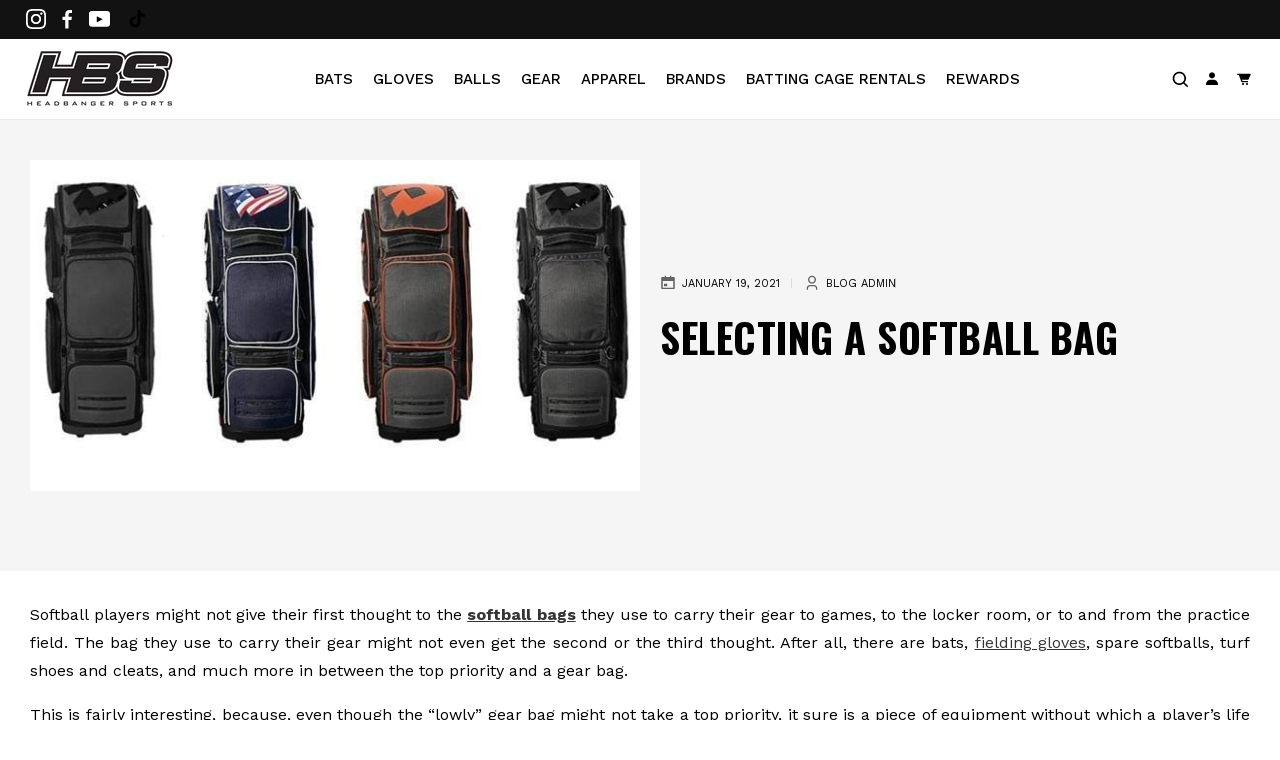

--- FILE ---
content_type: text/html; charset=utf-8
request_url: https://www.headbangersports.com/blogs/news/selecting-a-softball-bag
body_size: 117990
content:
<!doctype html>
<html class="no-js" lang="en">
  <head>
    <meta charset="utf-8">
    <meta http-equiv="X-UA-Compatible" content="IE=edge">
    <meta name="viewport" content="width=device-width,initial-scale=1">
    <meta http-equiv="Cache-Control" content="public, max-age=31536000, immutable" />
    <meta name="theme-color" content="">
    <link rel="canonical" href="https://www.headbangersports.com/blogs/news/selecting-a-softball-bag">
    <link rel="preconnect" href="https://fonts.googleapis.com" crossorigin>
    <link rel="preload" href="https://fonts.googleapis.com/css2?family=Work+Sans:ital,wght@0,100..900;1,100..900&display=swap" as="style" onload="this.onload=null;this.rel='stylesheet'">
    <noscript>
      <link rel="stylesheet" href="https://fonts.googleapis.com/css2?family=Work+Sans:ital,wght@0,100..900;1,100..900&display=swap">
    </noscript>
    <link rel="preload" href="" as="style">
    <link rel="preload" href="" as="style">
    <link rel="preload" href="" as="style">
    <link href="https://fonts.googleapis.com/css2?family=Work+Sans:ital,wght@0,100..900;1,100..900&display=swap" rel="stylesheet">
    <link rel="preload" href="https://fonts.gstatic.com" as="font"><link rel="icon" type="image/png" href="//www.headbangersports.com/cdn/shop/files/favicon.logo.png?crop=center&height=32&v=1726668952&width=32"><link rel="preconnect" href="https://fonts.shopifycdn.com" crossorigin><title>
      Selecting a Softball Bag
 &ndash; HB Sports Inc.</title>
    
      <meta name="description" content="Softball players might not give their first thought to the softball bags they use to carry their gear to games, to the locker room, or to and from the practice field. The bag they use to carry their gear might not even get the second or the third thought. After all, there are bats, fielding gloves, spare softballs, tur">
    
    
<meta property="og:site_name" content="HB Sports Inc.">
<meta property="og:url" content="https://www.headbangersports.com/blogs/news/selecting-a-softball-bag">
<meta property="og:title" content="Selecting a Softball Bag">
<meta property="og:type" content="article">
<meta property="og:description" content="Softball players might not give their first thought to the softball bags they use to carry their gear to games, to the locker room, or to and from the practice field. The bag they use to carry their gear might not even get the second or the third thought. After all, there are bats, fielding gloves, spare softballs, tur"><meta property="og:image" content="http://www.headbangersports.com/cdn/shop/articles/softball_bag_40aff37e-ead1-4534-9fd9-169d5993c703.jpg?v=1729229733">
  <meta property="og:image:secure_url" content="https://www.headbangersports.com/cdn/shop/articles/softball_bag_40aff37e-ead1-4534-9fd9-169d5993c703.jpg?v=1729229733">
  <meta property="og:image:width" content="628">
  <meta property="og:image:height" content="341"><meta name="twitter:card" content="summary_large_image">
<meta name="twitter:title" content="Selecting a Softball Bag">
<meta name="twitter:description" content="Softball players might not give their first thought to the softball bags they use to carry their gear to games, to the locker room, or to and from the practice field. The bag they use to carry their gear might not even get the second or the third thought. After all, there are bats, fielding gloves, spare softballs, tur">
<script>(()=>{try{var e=navigator,t=e.userAgent,r=0,a=(e,t,r)=>e.setAttribute(t,r),o=(e,t)=>e.removeAttribute(t),d="tagName",n="forEach",l="indexOf";(e.platform[l]("x86_64")>-1&&0>t[l]("CrOS")||t[l]("power")>-1||t[l]("rix")>-1)&&new MutationObserver((e=>{e[n]((({addedNodes:e})=>{e[n]((e=>{1===e.nodeType&&("IFRAME"===e[d]&&(a(e,"loading","lazy"),a(e,"data-src",e.src),o(e,"src")),"IMG"===e[d]&&r++>30&&a(e,"loading","lazy"),"SCRIPT"===e[d]&&(a(e,"data-src",e.src),o(e,"src"),e.type="text/lazyload"))}))}))})).observe(document.documentElement,{childList:!0,subtree:!0});var c=e=>document.querySelector(e),s=()=>Date.now(),i=s(),u=()=>{if(!(s()-i>500)){if(!c("body>meta"))return setTimeout(u,5);var e=c("head");document.querySelectorAll("meta,link:not([rel='stylesheet']),title")[n]((t=>e.append(t)))}};u()}catch(m){}})();</script>
    <script src="//www.headbangersports.com/cdn/shop/t/135/assets/jquery.js?v=158417595810649192771715852836" defer="defer"></script>
    <script src="//www.headbangersports.com/cdn/shop/t/135/assets/slick.js?v=119177116428520753221717498771" defer="defer"></script>
    <script src="//www.headbangersports.com/cdn/shop/t/135/assets/constants.js?v=58251544750838685771711101445" defer="defer"></script>
    <script src="//www.headbangersports.com/cdn/shop/t/135/assets/pubsub.js?v=158357773527763999511711101444" defer="defer"></script>
    <script src="//www.headbangersports.com/cdn/shop/t/135/assets/global.js?v=173167498292818109121760112408" defer="defer"></script>
    <script src="//www.headbangersports.com/cdn/shop/t/135/assets/custom.js?v=81709319015936006941746381423" defer="defer"></script><script src="//www.headbangersports.com/cdn/shop/t/135/assets/animations.js?v=80609181321490670491719318525" defer="defer"></script><script>window.performance && window.performance.mark && window.performance.mark('shopify.content_for_header.start');</script><meta name="google-site-verification" content="MzptmhvZHGNLWLMoGybAwvuvx9jWUcV8RGzo0E0W6mI">
<meta name="facebook-domain-verification" content="5lw8phc1c8vrblorjsrfys9xw8215i">
<meta id="shopify-digital-wallet" name="shopify-digital-wallet" content="/16827299/digital_wallets/dialog">
<meta name="shopify-checkout-api-token" content="3c6ae86f78c1f076744954c0461708a5">
<meta id="in-context-paypal-metadata" data-shop-id="16827299" data-venmo-supported="true" data-environment="production" data-locale="en_US" data-paypal-v4="true" data-currency="USD">
<link rel="alternate" type="application/atom+xml" title="Feed" href="/blogs/news.atom" />
<script async="async" src="/checkouts/internal/preloads.js?locale=en-US"></script>
<link rel="preconnect" href="https://shop.app" crossorigin="anonymous">
<script async="async" src="https://shop.app/checkouts/internal/preloads.js?locale=en-US&shop_id=16827299" crossorigin="anonymous"></script>
<script id="apple-pay-shop-capabilities" type="application/json">{"shopId":16827299,"countryCode":"US","currencyCode":"USD","merchantCapabilities":["supports3DS"],"merchantId":"gid:\/\/shopify\/Shop\/16827299","merchantName":"HB Sports Inc.","requiredBillingContactFields":["postalAddress","email","phone"],"requiredShippingContactFields":["postalAddress","email","phone"],"shippingType":"shipping","supportedNetworks":["visa","masterCard","amex","discover","elo","jcb"],"total":{"type":"pending","label":"HB Sports Inc.","amount":"1.00"},"shopifyPaymentsEnabled":true,"supportsSubscriptions":true}</script>
<script id="shopify-features" type="application/json">{"accessToken":"3c6ae86f78c1f076744954c0461708a5","betas":["rich-media-storefront-analytics"],"domain":"www.headbangersports.com","predictiveSearch":true,"shopId":16827299,"locale":"en"}</script>
<script>var Shopify = Shopify || {};
Shopify.shop = "headbangers-direct.myshopify.com";
Shopify.locale = "en";
Shopify.currency = {"active":"USD","rate":"1.0"};
Shopify.country = "US";
Shopify.theme = {"name":"Made With ❤ By Arctic Grey | Main","id":135421034678,"schema_name":"Dawn","schema_version":"13.0.1","theme_store_id":null,"role":"main"};
Shopify.theme.handle = "null";
Shopify.theme.style = {"id":null,"handle":null};
Shopify.cdnHost = "www.headbangersports.com/cdn";
Shopify.routes = Shopify.routes || {};
Shopify.routes.root = "/";</script>
<script type="module">!function(o){(o.Shopify=o.Shopify||{}).modules=!0}(window);</script>
<script>!function(o){function n(){var o=[];function n(){o.push(Array.prototype.slice.apply(arguments))}return n.q=o,n}var t=o.Shopify=o.Shopify||{};t.loadFeatures=n(),t.autoloadFeatures=n()}(window);</script>
<script>
  window.ShopifyPay = window.ShopifyPay || {};
  window.ShopifyPay.apiHost = "shop.app\/pay";
  window.ShopifyPay.redirectState = null;
</script>
<script id="shop-js-analytics" type="application/json">{"pageType":"article"}</script>
<script defer="defer" async type="module" src="//www.headbangersports.com/cdn/shopifycloud/shop-js/modules/v2/client.init-shop-cart-sync_WVOgQShq.en.esm.js"></script>
<script defer="defer" async type="module" src="//www.headbangersports.com/cdn/shopifycloud/shop-js/modules/v2/chunk.common_C_13GLB1.esm.js"></script>
<script defer="defer" async type="module" src="//www.headbangersports.com/cdn/shopifycloud/shop-js/modules/v2/chunk.modal_CLfMGd0m.esm.js"></script>
<script type="module">
  await import("//www.headbangersports.com/cdn/shopifycloud/shop-js/modules/v2/client.init-shop-cart-sync_WVOgQShq.en.esm.js");
await import("//www.headbangersports.com/cdn/shopifycloud/shop-js/modules/v2/chunk.common_C_13GLB1.esm.js");
await import("//www.headbangersports.com/cdn/shopifycloud/shop-js/modules/v2/chunk.modal_CLfMGd0m.esm.js");

  window.Shopify.SignInWithShop?.initShopCartSync?.({"fedCMEnabled":true,"windoidEnabled":true});

</script>
<script>
  window.Shopify = window.Shopify || {};
  if (!window.Shopify.featureAssets) window.Shopify.featureAssets = {};
  window.Shopify.featureAssets['shop-js'] = {"shop-cart-sync":["modules/v2/client.shop-cart-sync_DuR37GeY.en.esm.js","modules/v2/chunk.common_C_13GLB1.esm.js","modules/v2/chunk.modal_CLfMGd0m.esm.js"],"init-fed-cm":["modules/v2/client.init-fed-cm_BucUoe6W.en.esm.js","modules/v2/chunk.common_C_13GLB1.esm.js","modules/v2/chunk.modal_CLfMGd0m.esm.js"],"shop-toast-manager":["modules/v2/client.shop-toast-manager_B0JfrpKj.en.esm.js","modules/v2/chunk.common_C_13GLB1.esm.js","modules/v2/chunk.modal_CLfMGd0m.esm.js"],"init-shop-cart-sync":["modules/v2/client.init-shop-cart-sync_WVOgQShq.en.esm.js","modules/v2/chunk.common_C_13GLB1.esm.js","modules/v2/chunk.modal_CLfMGd0m.esm.js"],"shop-button":["modules/v2/client.shop-button_B_U3bv27.en.esm.js","modules/v2/chunk.common_C_13GLB1.esm.js","modules/v2/chunk.modal_CLfMGd0m.esm.js"],"init-windoid":["modules/v2/client.init-windoid_DuP9q_di.en.esm.js","modules/v2/chunk.common_C_13GLB1.esm.js","modules/v2/chunk.modal_CLfMGd0m.esm.js"],"shop-cash-offers":["modules/v2/client.shop-cash-offers_BmULhtno.en.esm.js","modules/v2/chunk.common_C_13GLB1.esm.js","modules/v2/chunk.modal_CLfMGd0m.esm.js"],"pay-button":["modules/v2/client.pay-button_CrPSEbOK.en.esm.js","modules/v2/chunk.common_C_13GLB1.esm.js","modules/v2/chunk.modal_CLfMGd0m.esm.js"],"init-customer-accounts":["modules/v2/client.init-customer-accounts_jNk9cPYQ.en.esm.js","modules/v2/client.shop-login-button_DJ5ldayH.en.esm.js","modules/v2/chunk.common_C_13GLB1.esm.js","modules/v2/chunk.modal_CLfMGd0m.esm.js"],"avatar":["modules/v2/client.avatar_BTnouDA3.en.esm.js"],"checkout-modal":["modules/v2/client.checkout-modal_pBPyh9w8.en.esm.js","modules/v2/chunk.common_C_13GLB1.esm.js","modules/v2/chunk.modal_CLfMGd0m.esm.js"],"init-shop-for-new-customer-accounts":["modules/v2/client.init-shop-for-new-customer-accounts_BUoCy7a5.en.esm.js","modules/v2/client.shop-login-button_DJ5ldayH.en.esm.js","modules/v2/chunk.common_C_13GLB1.esm.js","modules/v2/chunk.modal_CLfMGd0m.esm.js"],"init-customer-accounts-sign-up":["modules/v2/client.init-customer-accounts-sign-up_CnczCz9H.en.esm.js","modules/v2/client.shop-login-button_DJ5ldayH.en.esm.js","modules/v2/chunk.common_C_13GLB1.esm.js","modules/v2/chunk.modal_CLfMGd0m.esm.js"],"init-shop-email-lookup-coordinator":["modules/v2/client.init-shop-email-lookup-coordinator_CzjY5t9o.en.esm.js","modules/v2/chunk.common_C_13GLB1.esm.js","modules/v2/chunk.modal_CLfMGd0m.esm.js"],"shop-follow-button":["modules/v2/client.shop-follow-button_CsYC63q7.en.esm.js","modules/v2/chunk.common_C_13GLB1.esm.js","modules/v2/chunk.modal_CLfMGd0m.esm.js"],"shop-login-button":["modules/v2/client.shop-login-button_DJ5ldayH.en.esm.js","modules/v2/chunk.common_C_13GLB1.esm.js","modules/v2/chunk.modal_CLfMGd0m.esm.js"],"shop-login":["modules/v2/client.shop-login_B9ccPdmx.en.esm.js","modules/v2/chunk.common_C_13GLB1.esm.js","modules/v2/chunk.modal_CLfMGd0m.esm.js"],"lead-capture":["modules/v2/client.lead-capture_D0K_KgYb.en.esm.js","modules/v2/chunk.common_C_13GLB1.esm.js","modules/v2/chunk.modal_CLfMGd0m.esm.js"],"payment-terms":["modules/v2/client.payment-terms_BWmiNN46.en.esm.js","modules/v2/chunk.common_C_13GLB1.esm.js","modules/v2/chunk.modal_CLfMGd0m.esm.js"]};
</script>
<script>(function() {
  var isLoaded = false;
  function asyncLoad() {
    if (isLoaded) return;
    isLoaded = true;
    var urls = ["https:\/\/cdn.verifypass.com\/seller\/launcher.js?shop=headbangers-direct.myshopify.com","https:\/\/ecommplugins-trustboxsettings.trustpilot.com\/headbangers-direct.myshopify.com.js?settings=1729176218630\u0026shop=headbangers-direct.myshopify.com","https:\/\/ecommplugins-scripts.trustpilot.com\/v2.1\/js\/header.min.js?settings=eyJrZXkiOiJ5em5jTGl1ckpLbkhuN1JGIiwicyI6Im1wbiJ9\u0026shop=headbangers-direct.myshopify.com","https:\/\/widget.trustpilot.com\/bootstrap\/v5\/tp.widget.sync.bootstrap.min.js?shop=headbangers-direct.myshopify.com","https:\/\/cdn.productcustomizer.com\/storefront\/production-product-customizer-v2.js?shop=headbangers-direct.myshopify.com","https:\/\/cdn-loyalty.yotpo.com\/loader\/LLnRvMbnjwc5oEyeXjNHXw.js?shop=headbangers-direct.myshopify.com","https:\/\/cdn.nfcube.com\/instafeed-c5078a783b124bdc15fb4b6e7dc95a3a.js?shop=headbangers-direct.myshopify.com"];
    for (var i = 0; i < urls.length; i++) {
      var s = document.createElement('script');
      s.type = 'text/javascript';
      s.async = true;
      s.src = urls[i];
      var x = document.getElementsByTagName('script')[0];
      x.parentNode.insertBefore(s, x);
    }
  };
  if(window.attachEvent) {
    window.attachEvent('onload', asyncLoad);
  } else {
    window.addEventListener('load', asyncLoad, false);
  }
})();</script>
<script id="__st">var __st={"a":16827299,"offset":-18000,"reqid":"2a208167-589e-4a62-ab62-e5e696bca592-1769575024","pageurl":"www.headbangersports.com\/blogs\/news\/selecting-a-softball-bag","s":"articles-493310935222","u":"a6f92883cec3","p":"article","rtyp":"article","rid":493310935222};</script>
<script>window.ShopifyPaypalV4VisibilityTracking = true;</script>
<script id="captcha-bootstrap">!function(){'use strict';const t='contact',e='account',n='new_comment',o=[[t,t],['blogs',n],['comments',n],[t,'customer']],c=[[e,'customer_login'],[e,'guest_login'],[e,'recover_customer_password'],[e,'create_customer']],r=t=>t.map((([t,e])=>`form[action*='/${t}']:not([data-nocaptcha='true']) input[name='form_type'][value='${e}']`)).join(','),a=t=>()=>t?[...document.querySelectorAll(t)].map((t=>t.form)):[];function s(){const t=[...o],e=r(t);return a(e)}const i='password',u='form_key',d=['recaptcha-v3-token','g-recaptcha-response','h-captcha-response',i],f=()=>{try{return window.sessionStorage}catch{return}},m='__shopify_v',_=t=>t.elements[u];function p(t,e,n=!1){try{const o=window.sessionStorage,c=JSON.parse(o.getItem(e)),{data:r}=function(t){const{data:e,action:n}=t;return t[m]||n?{data:e,action:n}:{data:t,action:n}}(c);for(const[e,n]of Object.entries(r))t.elements[e]&&(t.elements[e].value=n);n&&o.removeItem(e)}catch(o){console.error('form repopulation failed',{error:o})}}const l='form_type',E='cptcha';function T(t){t.dataset[E]=!0}const w=window,h=w.document,L='Shopify',v='ce_forms',y='captcha';let A=!1;((t,e)=>{const n=(g='f06e6c50-85a8-45c8-87d0-21a2b65856fe',I='https://cdn.shopify.com/shopifycloud/storefront-forms-hcaptcha/ce_storefront_forms_captcha_hcaptcha.v1.5.2.iife.js',D={infoText:'Protected by hCaptcha',privacyText:'Privacy',termsText:'Terms'},(t,e,n)=>{const o=w[L][v],c=o.bindForm;if(c)return c(t,g,e,D).then(n);var r;o.q.push([[t,g,e,D],n]),r=I,A||(h.body.append(Object.assign(h.createElement('script'),{id:'captcha-provider',async:!0,src:r})),A=!0)});var g,I,D;w[L]=w[L]||{},w[L][v]=w[L][v]||{},w[L][v].q=[],w[L][y]=w[L][y]||{},w[L][y].protect=function(t,e){n(t,void 0,e),T(t)},Object.freeze(w[L][y]),function(t,e,n,w,h,L){const[v,y,A,g]=function(t,e,n){const i=e?o:[],u=t?c:[],d=[...i,...u],f=r(d),m=r(i),_=r(d.filter((([t,e])=>n.includes(e))));return[a(f),a(m),a(_),s()]}(w,h,L),I=t=>{const e=t.target;return e instanceof HTMLFormElement?e:e&&e.form},D=t=>v().includes(t);t.addEventListener('submit',(t=>{const e=I(t);if(!e)return;const n=D(e)&&!e.dataset.hcaptchaBound&&!e.dataset.recaptchaBound,o=_(e),c=g().includes(e)&&(!o||!o.value);(n||c)&&t.preventDefault(),c&&!n&&(function(t){try{if(!f())return;!function(t){const e=f();if(!e)return;const n=_(t);if(!n)return;const o=n.value;o&&e.removeItem(o)}(t);const e=Array.from(Array(32),(()=>Math.random().toString(36)[2])).join('');!function(t,e){_(t)||t.append(Object.assign(document.createElement('input'),{type:'hidden',name:u})),t.elements[u].value=e}(t,e),function(t,e){const n=f();if(!n)return;const o=[...t.querySelectorAll(`input[type='${i}']`)].map((({name:t})=>t)),c=[...d,...o],r={};for(const[a,s]of new FormData(t).entries())c.includes(a)||(r[a]=s);n.setItem(e,JSON.stringify({[m]:1,action:t.action,data:r}))}(t,e)}catch(e){console.error('failed to persist form',e)}}(e),e.submit())}));const S=(t,e)=>{t&&!t.dataset[E]&&(n(t,e.some((e=>e===t))),T(t))};for(const o of['focusin','change'])t.addEventListener(o,(t=>{const e=I(t);D(e)&&S(e,y())}));const B=e.get('form_key'),M=e.get(l),P=B&&M;t.addEventListener('DOMContentLoaded',(()=>{const t=y();if(P)for(const e of t)e.elements[l].value===M&&p(e,B);[...new Set([...A(),...v().filter((t=>'true'===t.dataset.shopifyCaptcha))])].forEach((e=>S(e,t)))}))}(h,new URLSearchParams(w.location.search),n,t,e,['guest_login'])})(!0,!0)}();</script>
<script integrity="sha256-4kQ18oKyAcykRKYeNunJcIwy7WH5gtpwJnB7kiuLZ1E=" data-source-attribution="shopify.loadfeatures" defer="defer" src="//www.headbangersports.com/cdn/shopifycloud/storefront/assets/storefront/load_feature-a0a9edcb.js" crossorigin="anonymous"></script>
<script crossorigin="anonymous" defer="defer" src="//www.headbangersports.com/cdn/shopifycloud/storefront/assets/shopify_pay/storefront-65b4c6d7.js?v=20250812"></script>
<script data-source-attribution="shopify.dynamic_checkout.dynamic.init">var Shopify=Shopify||{};Shopify.PaymentButton=Shopify.PaymentButton||{isStorefrontPortableWallets:!0,init:function(){window.Shopify.PaymentButton.init=function(){};var t=document.createElement("script");t.src="https://www.headbangersports.com/cdn/shopifycloud/portable-wallets/latest/portable-wallets.en.js",t.type="module",document.head.appendChild(t)}};
</script>
<script data-source-attribution="shopify.dynamic_checkout.buyer_consent">
  function portableWalletsHideBuyerConsent(e){var t=document.getElementById("shopify-buyer-consent"),n=document.getElementById("shopify-subscription-policy-button");t&&n&&(t.classList.add("hidden"),t.setAttribute("aria-hidden","true"),n.removeEventListener("click",e))}function portableWalletsShowBuyerConsent(e){var t=document.getElementById("shopify-buyer-consent"),n=document.getElementById("shopify-subscription-policy-button");t&&n&&(t.classList.remove("hidden"),t.removeAttribute("aria-hidden"),n.addEventListener("click",e))}window.Shopify?.PaymentButton&&(window.Shopify.PaymentButton.hideBuyerConsent=portableWalletsHideBuyerConsent,window.Shopify.PaymentButton.showBuyerConsent=portableWalletsShowBuyerConsent);
</script>
<script data-source-attribution="shopify.dynamic_checkout.cart.bootstrap">document.addEventListener("DOMContentLoaded",(function(){function t(){return document.querySelector("shopify-accelerated-checkout-cart, shopify-accelerated-checkout")}if(t())Shopify.PaymentButton.init();else{new MutationObserver((function(e,n){t()&&(Shopify.PaymentButton.init(),n.disconnect())})).observe(document.body,{childList:!0,subtree:!0})}}));
</script>
<script id='scb4127' type='text/javascript' async='' src='https://www.headbangersports.com/cdn/shopifycloud/privacy-banner/storefront-banner.js'></script><link id="shopify-accelerated-checkout-styles" rel="stylesheet" media="screen" href="https://www.headbangersports.com/cdn/shopifycloud/portable-wallets/latest/accelerated-checkout-backwards-compat.css" crossorigin="anonymous">
<style id="shopify-accelerated-checkout-cart">
        #shopify-buyer-consent {
  margin-top: 1em;
  display: inline-block;
  width: 100%;
}

#shopify-buyer-consent.hidden {
  display: none;
}

#shopify-subscription-policy-button {
  background: none;
  border: none;
  padding: 0;
  text-decoration: underline;
  font-size: inherit;
  cursor: pointer;
}

#shopify-subscription-policy-button::before {
  box-shadow: none;
}

      </style>
<script id="sections-script" data-sections="header" defer="defer" src="//www.headbangersports.com/cdn/shop/t/135/compiled_assets/scripts.js?v=122616"></script>
<script>window.performance && window.performance.mark && window.performance.mark('shopify.content_for_header.end');</script>
    <img alt="icon" class="lazy2" width="1400" height="1400" style="pointer-events: none; position: absolute; top: 0; left: 0; width: 99vw; height: 99vh; max-width: 100%; max-height: 100%;"  src="[data-uri]">
<script type="text/javascript">
      const site_observer = new MutationObserver(mutations => {
        mutations.forEach(({
          addedNodes
        }) => {
          addedNodes.forEach(node => {                                                        
            if(node.tagName==='SCRIPT'&&node.innerHTML.includes('boomr')){node.type='text/customInlineScript'}
            
            if(node.tagName==='SCRIPT'&&node.innerHTML.includes('asyncLoad')){ node.type='text/customInlineScript'}
            if(node.tagName==='SCRIPT'&&node.innerHTML.includes('recaptchaV3')){node.type='text/customInlineScript'}
            if(node.tagName==='SCRIPT'&&node.innerHTML.includes('rebuy')){node.type='text/customInlineScript'}
            if(node.tagName==='SCRIPT'&&node.innerHTML.includes('recaptchaV3')){node.type='text/customInlineScript'}
            if(node.tagName==='SCRIPT'&&node.innerHTML.includes('yotpo')){node.type='text/customInlineScript'}
            if(node.tagName==='SCRIPT'&&node.innerHTML.includes('affirm')){node.type='text/customInlineScript'}
            if(node.tagName==='SCRIPT'&&node.innerHTML.includes('helloextend')){node.type='text/customInlineScript'}
            if(node.tagName==='SCRIPT'&&node.innerHTML.includes('function e(e,n,a,o,t)')){node.type='text/customInlineScript'}  //browser.modern.js
          })
        })
      })
        var uAgent = navigator.userAgent.toLowerCase();
         /*if ((uAgent.indexOf('chrome') > -1 || uAgent.indexOf('firefox') > -1) && window.location.href.indexOf("no-optimization") === -1) {observer.observe(document.documentElement,{childList:true,subtree:true})}*/
         site_observer.observe(document.documentElement, {childList: true, subtree: true, attributes: true })     
</script>

    <style data-shopify>
      @font-face {
  font-family: Assistant;
  font-weight: 400;
  font-style: normal;
  font-display: swap;
  src: url("//www.headbangersports.com/cdn/fonts/assistant/assistant_n4.9120912a469cad1cc292572851508ca49d12e768.woff2") format("woff2"),
       url("//www.headbangersports.com/cdn/fonts/assistant/assistant_n4.6e9875ce64e0fefcd3f4446b7ec9036b3ddd2985.woff") format("woff");
}

      @font-face {
  font-family: Assistant;
  font-weight: 700;
  font-style: normal;
  font-display: swap;
  src: url("//www.headbangersports.com/cdn/fonts/assistant/assistant_n7.bf44452348ec8b8efa3aa3068825305886b1c83c.woff2") format("woff2"),
       url("//www.headbangersports.com/cdn/fonts/assistant/assistant_n7.0c887fee83f6b3bda822f1150b912c72da0f7b64.woff") format("woff");
}

      
      
      @font-face {
  font-family: Assistant;
  font-weight: 400;
  font-style: normal;
  font-display: swap;
  src: url("//www.headbangersports.com/cdn/fonts/assistant/assistant_n4.9120912a469cad1cc292572851508ca49d12e768.woff2") format("woff2"),
       url("//www.headbangersports.com/cdn/fonts/assistant/assistant_n4.6e9875ce64e0fefcd3f4446b7ec9036b3ddd2985.woff") format("woff");
}

      
        :root,
        .color-scheme-1 {
          --color-background: 255,255,255;
        
          --gradient-background: #ffffff;
        
        
        --color-foreground: 0,0,0;
        --color-background-contrast: 191,191,191;
        --color-shadow: 18,18,18;
        --color-button: 18,18,18;
        --color-button-text: 255,255,255;
        --color-secondary-button: 255,255,255;
        --color-secondary-button-text: 18,18,18;
        --color-link: 18,18,18;
        --color-badge-foreground: 18,18,18;
        --color-badge-background: 255,255,255;
        --color-badge-border: 18,18,18;
        --payment-terms-background-color: rgb(255 255 255);
      }
      
        
        .color-scheme-2 {
          --color-background: 243,243,243;
        
          --gradient-background: #f3f3f3;
        
        
        --color-foreground: 0,0,0;
        --color-background-contrast: 179,179,179;
        --color-shadow: 18,18,18;
        --color-button: 18,18,18;
        --color-button-text: 243,243,243;
        --color-secondary-button: 243,243,243;
        --color-secondary-button-text: 18,18,18;
        --color-link: 18,18,18;
        --color-badge-foreground: 18,18,18;
        --color-badge-background: 243,243,243;
        --color-badge-border: 18,18,18;
        --payment-terms-background-color: rgb(243 243 243);
      }
      
        
        .color-scheme-3 {
          --color-background: 36,40,51;
        
          --gradient-background: #242833;
        
        
        --color-foreground: 0,0,0;
        --color-background-contrast: 47,52,66;
        --color-shadow: 18,18,18;
        --color-button: 255,255,255;
        --color-button-text: 0,0,0;
        --color-secondary-button: 36,40,51;
        --color-secondary-button-text: 255,255,255;
        --color-link: 255,255,255;
        --color-badge-foreground: 255,255,255;
        --color-badge-background: 36,40,51;
        --color-badge-border: 255,255,255;
        --payment-terms-background-color: rgb(36 40 51);
      }
      
        
        .color-scheme-4 {
          --color-background: 18,18,18;
        
          --gradient-background: #121212;
        
        
        --color-foreground: 0,0,0;
        --color-background-contrast: 146,146,146;
        --color-shadow: 18,18,18;
        --color-button: 255,255,255;
        --color-button-text: 18,18,18;
        --color-secondary-button: 18,18,18;
        --color-secondary-button-text: 255,255,255;
        --color-link: 255,255,255;
        --color-badge-foreground: 255,255,255;
        --color-badge-background: 18,18,18;
        --color-badge-border: 255,255,255;
        --payment-terms-background-color: rgb(18 18 18);
      }
      
        
        .color-scheme-5 {
          --color-background: 51,79,180;
        
          --gradient-background: #334fb4;
        
        
        --color-foreground: 0,0,0;
        --color-background-contrast: 23,35,81;
        --color-shadow: 18,18,18;
        --color-button: 255,255,255;
        --color-button-text: 51,79,180;
        --color-secondary-button: 51,79,180;
        --color-secondary-button-text: 255,255,255;
        --color-link: 255,255,255;
        --color-badge-foreground: 255,255,255;
        --color-badge-background: 51,79,180;
        --color-badge-border: 255,255,255;
        --payment-terms-background-color: rgb(51 79 180);
      }
      
      body, .color-scheme-1, .color-scheme-2, .color-scheme-3, .color-scheme-4, .color-scheme-5 {
        color: rgba(var(--color-foreground),1);
        background-color: rgb(var(--color-background));
      }
      :root {
        --font-body-family: Assistant, sans-serif;
        --font-body-style: normal;
        --font-body-weight: 400;
        --font-body-weight-bold: 700;

        --font-heading-family: Assistant, sans-serif;
        --font-heading-style: normal;
        --font-heading-weight: 400;

        --font-body-scale: 1.0;
        --font-heading-scale: 1.0;

        --media-padding: px;
        --media-border-opacity: 0.05;
        --media-border-width: 1px;
        --media-radius: 0px;
        --media-shadow-opacity: 0.0;
        --media-shadow-horizontal-offset: 0px;
        --media-shadow-vertical-offset: 4px;
        --media-shadow-blur-radius: 5px;
        --media-shadow-visible: 0;

        --page-width: 150rem;
        --page-width-margin: 0rem;
        --product-card-image-padding: 0.0rem;
        --product-card-corner-radius: 0.0rem;
        --product-card-text-alignment: left;
        --product-card-border-width: 0.0rem;
        --product-card-border-opacity: 0.1;
        --product-card-shadow-opacity: 0.0;
        --product-card-shadow-visible: 0;
        --product-card-shadow-horizontal-offset: 0.0rem;
        --product-card-shadow-vertical-offset: 0.4rem;
        --product-card-shadow-blur-radius: 0.5rem;
        --collection-card-image-padding: 0.0rem;
        --collection-card-corner-radius: 0.0rem;
        --collection-card-text-alignment: left;
        --collection-card-border-width: 0.0rem;
        --collection-card-border-opacity: 0.1;
        --collection-card-shadow-opacity: 0.0;
        --collection-card-shadow-visible: 0;
        --collection-card-shadow-horizontal-offset: 0.0rem;
        --collection-card-shadow-vertical-offset: 0.4rem;
        --collection-card-shadow-blur-radius: 0.5rem;
        --blog-card-image-padding: 0.0rem;
        --blog-card-corner-radius: 0.0rem;
        --blog-card-text-alignment: left;
        --blog-card-border-width: 0.0rem;
        --blog-card-border-opacity: 0.1;
        --blog-card-shadow-opacity: 0.0;
        --blog-card-shadow-visible: 0;
        --blog-card-shadow-horizontal-offset: 0.0rem;
        --blog-card-shadow-vertical-offset: 0.4rem;
        --blog-card-shadow-blur-radius: 0.5rem;
        --badge-corner-radius: 0.0rem;
        --popup-border-width: 1px;
        --popup-border-opacity: 0.1;
        --popup-corner-radius: 0px;
        --popup-shadow-opacity: 0.05;
        --popup-shadow-horizontal-offset: 0px;
        --popup-shadow-vertical-offset: 4px;
        --popup-shadow-blur-radius: 5px;
        --drawer-border-width: 1px;
        --drawer-border-opacity: 0.1;
        --drawer-shadow-opacity: 0.0;
        --drawer-shadow-horizontal-offset: 0px;
        --drawer-shadow-vertical-offset: 4px;
        --drawer-shadow-blur-radius: 5px;
        --spacing-sections-desktop: 0px;
        --spacing-sections-mobile: 0px;
        --grid-desktop-vertical-spacing: 8px;
        --grid-desktop-horizontal-spacing: 8px;
        --grid-mobile-vertical-spacing: 8px;
        --grid-mobile-horizontal-spacing: 8px;
        --text-boxes-border-opacity: 0.1;
        --text-boxes-border-width: 0px;
        --text-boxes-radius: 0px;
        --text-boxes-shadow-opacity: 0.0;
        --text-boxes-shadow-visible: 0;
        --text-boxes-shadow-horizontal-offset: 0px;
        --text-boxes-shadow-vertical-offset: 4px;
        --text-boxes-shadow-blur-radius: 5px;
        --buttons-radius: 0px;
        --buttons-radius-outset: 0px;
        --buttons-border-width: 1px;
        --buttons-border-opacity: 1.0;
        --buttons-shadow-opacity: 0.0;
        --buttons-shadow-visible: 0;
        --buttons-shadow-horizontal-offset: 0px;
        --buttons-shadow-vertical-offset: 4px;
        --buttons-shadow-blur-radius: 5px;
        --buttons-border-offset: 0px;
        --inputs-radius: 0px;
        --inputs-border-width: 1px;
        --inputs-border-opacity: 0.2;
        --inputs-shadow-opacity: 0.0;
        --inputs-shadow-horizontal-offset: 0px;
        --inputs-margin-offset: 0px;
        --inputs-shadow-vertical-offset: 4px;
        --inputs-shadow-blur-radius: 5px;
        --inputs-radius-outset: 0px;
        --variant-pills-radius: 40px;
        --variant-pills-border-width: 1px;
        --variant-pills-border-opacity: 0.55;
        --variant-pills-shadow-opacity: 0.0;
        --variant-pills-shadow-horizontal-offset: 0px;
        --variant-pills-shadow-vertical-offset: 4px;
        --variant-pills-shadow-blur-radius: 5px;
      }
      *,
      *::before,
      *::after {
        box-sizing: inherit;
      }
      html {
        box-sizing: border-box;
        font-size: calc(var(--font-body-scale) * 62.5%);
        height: 100%;
      }
      body {
        display: grid;
        grid-template-rows: auto auto 1fr auto;
        grid-template-columns: 100%;
        min-height: 100%;
        margin: 0;
        font-size: 1.5rem;
        letter-spacing: 0rem;
        line-height: calc(1 + 0.8 / var(--font-body-scale));
        font-family: "Work Sans", sans-serif;
        font-style: var(--font-body-style);
        font-weight: var(--font-body-weight);
        color: var(--quaternary-color);
      }
      @media screen and (min-width: 750px) {
        body {
          font-size: 1.6rem;
        }
      }
    </style>
    <link href="//www.headbangersports.com/cdn/shop/t/135/assets/base.css?v=165156349840773314021744863486" rel="stylesheet" type="text/css" media="all" />
    <link href="//www.headbangersports.com/cdn/shop/t/135/assets/brand-guide.css?v=183434982590975681911724139085" rel="stylesheet" type="text/css" media="all" />
    <link href="//www.headbangersports.com/cdn/shop/t/135/assets/slick.css?v=41818496486658287301717126235" rel="stylesheet" type="text/css" media="all" />
    <link href="//www.headbangersports.com/cdn/shop/t/135/assets/slick-theme.css?v=7204630146379215721715054963" rel="stylesheet" type="text/css" media="all" />
<link rel="preload" as="font" href="//www.headbangersports.com/cdn/fonts/assistant/assistant_n4.9120912a469cad1cc292572851508ca49d12e768.woff2" type="font/woff2" crossorigin><link rel="preload" as="font" href="//www.headbangersports.com/cdn/fonts/assistant/assistant_n4.9120912a469cad1cc292572851508ca49d12e768.woff2" type="font/woff2" crossorigin><link href="//www.headbangersports.com/cdn/shop/t/135/assets/component-localization-form.css?v=124545717069420038221711101445" rel="stylesheet" type="text/css" media="all" />
      <script src="//www.headbangersports.com/cdn/shop/t/135/assets/localization-form.js?v=169565320306168926741711101445" defer="defer"></script><link
        rel="stylesheet"
        href="//www.headbangersports.com/cdn/shop/t/135/assets/component-predictive-search.css?v=65568619800066875781723023259"
        media="print"
        onload="this.media='all'"
      ><script>
      document.documentElement.className = document.documentElement.className.replace('no-js', 'js');
      if (Shopify.designMode) {
        document.documentElement.classList.add('shopify-design-mode');
      }
    </script>
  <script type="text/javascript" async>(function e(){var e=document.createElement("script");e.type="text/javascript",e.async=true,e.src="//staticw2.yotpo.com/yBYZqfjHmcgMNdwYJNZCiSBDAqGP7eIc42KiNGyZ/widget.js";var t=document.getElementsByTagName("script")[0];t.parentNode.insertBefore(e,t)})();</script>  
     
    
    <!-- Extend -- Load Extend SDK Configuration script -->
    <!-- Extend - Add necessary SDK script tags and configure the store -->
<script src='https://sdk.helloextend.com/extend-sdk-client/v1/extend-sdk-client.min.js' defer='defer'></script>  
<script src='https://sdk.helloextend.com/extend-sdk-client-shopify-addon/v1/extend-sdk-client-shopify-addon.min.js' defer='defer'></script>  
<script>
 window.addEventListener('DOMContentLoaded', function(){
  window.Extend.config({ storeId: '1669df58-7138-439f-82eb-4537de0ec37d', environment: 'production' })
  window.Extend.integration = {};
  window.Extend.integration.analytics = false;

  // Extend - QA Cypress booleans
  window.Extend.integration.isExtendPdpOfferEnabled = true;
  window.Extend.integration.isExtendOfferModalEnabled = true;
  window.Extend.integration.isExtendMainCartOfferEnabled = true;
  // Extend - End Code
 });
</script>

<!-- Extend - Render aftermarket integration snippet -->
<script>

    window.addEventListener('DOMContentLoaded', function () {
  
      if (window.Extend && window.ExtendShopify && window.Shopify && window.Shopify.currency && window.Shopify.currency.active === 'USD') {
  
        const params = (new URL(document.location)).searchParams;
  
        let leadToken = params.get('leadToken') ? params.get('leadToken') : params.get('leadtoken');
  
        if (leadToken) {
          Extend.aftermarketModal.open({
            leadToken: leadToken,
            onClose: function (plan, product, quantity) {
              if (plan && product) {
                ExtendShopify.addPlanToCart({ plan: plan, product: product, leadToken: leadToken, quantity: quantity || 1 }, function () {
                  window.location = '/cart'
                })
              }
            }
          })
        }
  
      }
  
    })
  
  </script>

<!-- Extend -- Load product integration script -->
<script>

    // Run scripts on DOMContentLoaded to avoid affecting site load time
    window.addEventListener('DOMContentLoaded', function(){
    
     // Checks if Extend lives in the window and the active currency is USD before showing Extend offers
    if (window.Extend && window.ExtendShopify && window.Shopify.currency.active === "USD" && meta.page.pageType === "product") {
    
      /************************/
      /* Initial Variables */
      /************************/
      const productFormSelector = '.form'; // Change this to the product form element
      const addToCartButtonSelector = '.product-form__submit'; // Change this to the Add-To-Cart element
      const productForm = document.querySelector(productFormSelector);
      const addToCartButton = productForm.querySelector(addToCartButtonSelector);
      const extendOffer = document.createElement('div');
      const productCategory = (meta && meta.product) ? meta.product.type : null;
      extendOffer.className = 'extend-offer';
      addToCartButton.parentElement.insertBefore(extendOffer, addToCartButton);
    
      /************************/
      /* QA Cypress Variables */
      /************************/
      window.Extend.integration.productForm = productForm;
      window.Extend.integration.addToCartButton = addToCartButton;
      window.Extend.integration.extendOffer = extendOffer;
    
      /************************/
      /* initProductOffer */
      /************************/
      // Initializes product offers and handles ATC button functionality for the main PDP ATC
      function initProductOffer() {
    
       // Fail safes
       if(!productForm || !addToCartButton || !extendOffer) return;
    
       // Check if product is an extend warranty, if so disable the atc
       function isExtend() {
        if(meta.product && meta.product.vendor === 'Extend'){
         addToCartButton.disabled = true;
        }
       }
    
       // Checks if product is an Extend warranty and if so disables 
       isExtend();
    
       let variantId;
       let productPrice = (meta && meta.product && meta.product.variants) ? parseInt(meta.product.variants.filter(variant => variant.id.toString() === variantId.toString())[0].price): null;
    
       // Listens for changes to the productForm and sets the activeProduct for extend via variantID
       productForm.addEventListener('change', function () {
        variantId = productForm.id.value
        if (variantId) {
         productPrice = (meta && meta.product && meta.product.variants) ? parseInt(meta.product.variants.filter(variant => variant.id.toString() === variantId.toString())[0].price): null;
         Extend.setActiveProduct(extendOffer, {referenceId: variantId, price: productPrice, category: productCategory});
         isExtend();
        }
       });
    
       // Grabs the variantId from the productForm and renders the initial offers for it
       variantId = productForm.id.value;
        
       Extend.buttons.render(extendOffer, {referenceId: variantId, price: productPrice, category: productCategory});
    
       //click simulation handling add to cart
       function handleAddToCart(e) {
        e.preventDefault();
        e.stopImmediatePropagation();
    
        const quantityEl = productForm.querySelector('[name="quantity"]');
        const quantity = quantityEl && quantityEl.value;
        ExtendShopify.handleAddToCart(extendOffer, {
         quantity: quantity,
         modal: true,
         done: function () {
          // Trigger Analytics
          if (window.Extend.integration.analytics) window.Extend.integration.productAnalytics(variantId, quantity);
          // remove default click listener
          addToCartButton.removeEventListener('click', handleAddToCart, true);
          //click atc button
          addToCartButton.click();
          // add default click listener back
          addToCartButton.addEventListener('click', handleAddToCart, true);
         },
        });
       }
    
       //run handleCaddtoCart when we click ATC, capturing event
       addToCartButton.addEventListener('click', handleAddToCart, true);
    
      }
    
      // Initial product offer render
      initProductOffer();
     }
    
    })
    
   </script>
    
   <style>
    
    .extend-offer {
     padding-bottom: 5px;
    }
    
   </style>

<!-- Extend -- Load cart integration script -->
<script>
    //run scripts on DOMContentLoaded to avoid affecting site load time
    window.addEventListener('DOMContentLoaded', function(){
   
     //Only run ajax integration if Extend and ExtendShopify is defined, and the currency is set to USD
     if (window.Extend && window.ExtendShopify && window.Shopify.currency.active === 'USD') {
   
      /*****************************************/
      /* Global Variables - THEME SPECIFIC */
      /*****************************************/
   
      let cartRowItem = '.cart-item'; // This is the container element for each item in the cart
      let cartRowItemTitle = '.cart-item__name'; // This is the title anchor element for the product
      let cartRowItemQuantity = '.quantity__input'; // This is the input element containing the product quantity
	  
      /***************************************/
      /* Global Variables - No Change Needed */
      /***************************************/
      let offerClass = 'extend-cart-offer'; // This is the class that will be assigned to each Extend offer
      let localCart = {"note":null,"attributes":{},"original_total_price":0,"total_price":0,"total_discount":0,"total_weight":0.0,"item_count":0,"items":[],"requires_shipping":false,"currency":"USD","items_subtotal_price":0,"cart_level_discount_applications":[],"checkout_charge_amount":0}; // Shopify Cart Object on initial load
   
      // Fail safe for cart
      if(!localCart) return;
   
      /***********************/
      /* util functions */
      /***********************/
      // findAll(element) - querySelectorAll to search for children in document OR a parentElement
      function findAll(elementToFind, parentElement) {
       const items = parentElement ? parentElement.querySelectorAll(elementToFind) : document.querySelectorAll(elementToFind);
       return items;
      }
   
      /**************************************/
      /* refreshCart - THEME SPECIFIC */
      /**************************************/
      // Refresh the cart (hard refresh by default)
      function refreshCart() {
       location.href = location.hash ? location.href.substring(0, location.href.indexOf('#')) : location.href;
      }
   
      /***********************/
      /* createElement */
      /***********************/
      // createElement(product) - Takes in the product element, and creates the Extend offer element + appends the offer
      function createElement(product, index){
   
       // Removes existing offer elements before creating new ones
       let extendOffer = product.querySelector('.' + offerClass);
       if (extendOffer) extendOffer.remove();
   
       // Grab the variantId
       let variantId = localCart.items[index].id;
   
       // Select quantity value
       let quantity = product.querySelector(cartRowItemQuantity).value;
   
       // Parent container to append ajax offer
       let container = product.querySelector(cartRowItemTitle);
   
       // Fail safes
       if(!variantId || !quantity || !container) return;
   
       // Create new element & set class, data-extend-variant, and data-extend-quantity attributes
       let newExtendOffer = document.createElement('div');
       newExtendOffer.className = offerClass;
       newExtendOffer.setAttribute('data-extend-variant', variantId);
       newExtendOffer.setAttribute('data-extend-quantity', quantity);
   
       // Append the offer to the container element (THEME SPECIFIC)
       container.append(newExtendOffer);
   
      }
   
      /************************/
      /* Handle Styling */
      /************************/
      // Finds all cartRowItems and styles only Extend warranties
      function handleStyling() {
   
       findAll(cartRowItem).forEach(function(el, index) {
   
        // Grab the title of the current item
        let title = el.querySelector(cartRowItemTitle);
   
        // Title fail safe
        if(!title) return;
   
        // If it's a warranty set isExtend to true and remove links
        if (title.innerText.toLowerCase().indexOf('extend protection') > -1) {
   
         // Select and remove pointerEvents from warranty title
         title.style.pointerEvents = 'none';
   
        } else {
         // Create an offer element for each product
         createElement(el, index);
        }
   
       });
   
      }
   
      /************************/
      /* initializeCartOffer */
      /************************/
      // Invokes handleStyling and finds all offers in the cart, handling both normalization and balancing
      function initializeCartOffer() {
   
       // Handles styling and creates offer elements
       handleStyling();
   
       // Find all offer elements
       findAll('.' + offerClass).forEach(function(el){
   
        // Grab attributes out of element
        let variantId = el.getAttribute('data-extend-variant');
        let quantity = el.getAttribute('data-extend-quantity');
   
        // If there's already a warranty in cart, return
        if(ExtendShopify.warrantyAlreadyInCart(variantId, localCart.items)){
         return;
        }
   
        // Render all other buttons
        Extend.buttons.renderSimpleOffer(el, {
         referenceId: variantId,
         onAddToCart: function (options) {
          ExtendShopify.addPlanToCart(
           {
            plan: options.plan,
            product: options.product,
            quantity: quantity,
           },
           function (err) {
            // An error occurred
            if (err) {
             return;
            } else {
             refreshCart();
            }
           }
          );
         },
        });
       })
   
       // Normalization ensures there is a 1:1 relationship between the product and the warranty
       ExtendShopify.normalizeCart({cart: localCart, balance: true}, function (err, data) {
        if (data && data.updates) {
         // Calls refreshCart to update the cart for normalization 
         refreshCart();
        }
       });
      }
   
      // initializeCartOffer when script is initially rendered
      initializeCartOffer();
   
     }
    });
   
   </script>
   
   <style>
    #extend-offers-modal-iframe {
     z-index: 99999999999!important;
    }
   
    #extend-learn-more-modal-iframe {
     z-index: 99999999999!important;
    }
   
   </style>

<!-- Extend - Render analytics -->
<script>

    //run scripts on DOMContentLoaded to avoid affecting site load time
    window.addEventListener('DOMContentLoaded', function () {
   
     //Only run ajax integration if Extend and ExtendShopify is defined, the currency is set to USD and analytics are enabled
     if (window.Extend && window.ExtendShopify && window.Shopify.currency.active === 'USD' && Extend.integration.analytics) {
   
      /***********************/
      /* util functions */
      /***********************/
   
      // getPlanId - Takes in the cart and a product ID and returns the plan ID for that product
      function getPlanId(cart, productId) {
       let planId;
       cart.items.forEach(function (item) {
        if (item.properties.Ref && item.properties.Ref === productId) planId = item.sku.toString();
       })
       return planId
      }
   
      /***********************/
      /* end util functions */
      /***********************/
   
      // productAnalytics() - Takes in the product ID and quantity at the time it is added to the cart
      let productAnalytics = function (prodId, prodQty) {
       if (!prodQty) prodQty = 1;
       if (prodId) {
        Extend.trackProductAddedToCart({
         productId: prodId.toString(),
         productQuantity: parseInt(prodQty),
        });
       }
      }
   
      // cartAnalytics() - Takes in the oldCart and the newCart at a point where the cart updates
      let cartAnalytics = function (oldCart, newCart) {
       if (oldCart && newCart && oldCart.items && newCart.items) {
        // Triggers if an item has been removed
        if (oldCart.items.length > newCart.items.length) {
         oldCart.items.forEach(function (currentItem) {
          let productFound = false
          newCart.items.forEach(function (currentNewItem) {
           if (currentItem.id == currentNewItem.id) {
            productFound = true
           }
          })
          if (productFound === false) {
           if (currentItem.vendor === 'Extend' && currentItem && currentItem.sku && currentItem
             .properties.Ref) {
            Extend.trackOfferRemovedFromCart({
             productId: currentItem.properties.Ref.toString(),
             planId: currentItem.sku.toString(),
            });
           } else if (currentItem.id) {
            Extend.trackProductRemovedFromCart({
             productId: currentItem.id.toString(),
            })
           }
          }
         })
         // Triggers if an item quantity has changed
        } else if (oldCart.item_count != newCart.item_count) {
         oldCart.items.forEach(function (currentItem) {
          newCart.items.forEach(function (currentNewItem) {
           // Runs when the updated item is found if its not an Extend warranty
           if (currentItem.id == currentNewItem.id && currentItem.quantity != currentNewItem
             .quantity && currentItem.vendor != 'Extend') {
            if (currentItem.id && currentNewItem.quantity && ExtendShopify.warrantyAlreadyInCart(
             currentItem.id.toString(), oldCart.items)) {
             //Gets the associated plan ID using the product ID
             let planId = getPlanId(newCart, currentItem.id.toString())
             //Product has warranty in cart
             Extend.trackOfferUpdated({
              productId: currentItem.id.toString(),
              planId: planId,
              updates: {
               warrantyQuantity: parseInt(currentNewItem.quantity),
               productQuantity: parseInt(currentNewItem.quantity),
              },
             });
            } else if (currentItem.id && currentNewItem.quantity) {
             //Product has no warranty in cart
             Extend.trackProductUpdated({
              productId: currentItem.id.toString(),
              updates: {
               productQuantity: parseInt(currentNewItem.quantity),
              },
             });
            }
           }
   
          })
         })
        }
       }
      }
   
      window.Extend.integration.productAnalytics = productAnalytics;
      window.Extend.integration.cartAnalytics = cartAnalytics;
      window.Extend.integration.analytics = true;
   
     }
    })
   </script>
<!-- Extend - End Extend code -->
    <!-- Extend -- End Extend code -->
    <!-- Affirm -->
  <script>
  _affirm_config = {
     public_api_key:  "XVHSRUJM50H6SSTI",
     script:          "https://cdn1.affirm.com/js/v2/affirm.js",
     session_id:      "YOUR_VISITOR_SESSION_ID"
  };
  (function(l,g,m,e,a,f,b){var d,c=l[m]||{},h=document.createElement(f),n=document.getElementsByTagName(f)[0],k=function(a,b,c){return function(){a[b]._.push([c,arguments])}};c[e]=k(c,e,"set");d=c[e];c[a]={};c[a]._=[];d._=[];c[a][b]=k(c,a,b);a=0;for(b="set add save post open empty reset on off trigger ready setProduct".split(" ");a<b.length;a++)d[b[a]]=k(c,e,b[a]);a=0;for(b=["get","token","url","items"];a<b.length;a++)d[b[a]]=function(){};h.async=!0;h.src=g[f];n.parentNode.insertBefore(h,n);delete g[f];d(g);l[m]=c})(window,_affirm_config,"affirm","checkout","ui","script","ready");
  // Use your live public API Key and https://cdn1.affirm.com/js/v2/affirm.js script to point to Affirm production environment.
  </script>
  <!-- End Affirm -->

  <!-- "snippets/shogun-head.liquid" was not rendered, the associated app was uninstalled -->

  <script>window.customCollectionData = {
    isCollection: false,
    promotion_banner: "",
    promotion_banner_url: ""
    }
  </script>
<!-- BEGIN app block: shopify://apps/avada-seo-suite/blocks/avada-seo/15507c6e-1aa3-45d3-b698-7e175e033440 --><script>
  window.AVADA_SEO_ENABLED = true;
</script><!-- BEGIN app snippet: avada-broken-link-manager --><!-- END app snippet --><!-- BEGIN app snippet: avada-seo-site --><!-- END app snippet --><!-- BEGIN app snippet: avada-robot-onpage --><!-- Avada SEO Robot Onpage -->












<!-- END app snippet --><!-- BEGIN app snippet: avada-frequently-asked-questions -->







<!-- END app snippet --><!-- BEGIN app snippet: avada-custom-css --> <!-- BEGIN Avada SEO custom CSS END -->


<!-- END Avada SEO custom CSS END -->
<!-- END app snippet --><!-- BEGIN app snippet: avada-loading --><style>
  @keyframes avada-rotate {
    0% { transform: rotate(0); }
    100% { transform: rotate(360deg); }
  }

  @keyframes avada-fade-out {
    0% { opacity: 1; visibility: visible; }
    100% { opacity: 0; visibility: hidden; }
  }

  .Avada-LoadingScreen {
    display: none;
    width: 100%;
    height: 100vh;
    top: 0;
    position: fixed;
    z-index: 9999;
    display: flex;
    align-items: center;
    justify-content: center;
  
    background-image: url();
    background-position: center;
    background-size: cover;
    background-repeat: no-repeat;
  
  }

  .Avada-LoadingScreen svg {
    animation: avada-rotate 1s linear infinite;
    width: px;
    height: px;
  }
</style>
<script>
  const themeId = Shopify.theme.id;
  const loadingSettingsValue = null;
  const loadingType = loadingSettingsValue?.loadingType;
  function renderLoading() {
    new MutationObserver((mutations, observer) => {
      if (document.body) {
        observer.disconnect();
        const loadingDiv = document.createElement('div');
        loadingDiv.className = 'Avada-LoadingScreen';
        if(loadingType === 'custom_logo' || loadingType === 'favicon_logo') {
          const srcLoadingImage = loadingSettingsValue?.customLogoThemeIds[themeId] || '';
          if(srcLoadingImage) {
            loadingDiv.innerHTML = `
            <img alt="Avada logo"  height="600px" loading="eager" fetchpriority="high"
              src="${srcLoadingImage}&width=600"
              width="600px" />
              `
          }
        }
        if(loadingType === 'circle') {
          loadingDiv.innerHTML = `
        <svg viewBox="0 0 40 40" fill="none" xmlns="http://www.w3.org/2000/svg">
          <path d="M20 3.75C11.0254 3.75 3.75 11.0254 3.75 20C3.75 21.0355 2.91053 21.875 1.875 21.875C0.839475 21.875 0 21.0355 0 20C0 8.9543 8.9543 0 20 0C31.0457 0 40 8.9543 40 20C40 31.0457 31.0457 40 20 40C18.9645 40 18.125 39.1605 18.125 38.125C18.125 37.0895 18.9645 36.25 20 36.25C28.9748 36.25 36.25 28.9748 36.25 20C36.25 11.0254 28.9748 3.75 20 3.75Z" fill=""/>
        </svg>
      `;
        }

        document.body.insertBefore(loadingDiv, document.body.firstChild || null);
        const e = '';
        const t = '';
        const o = 'first' === t;
        const a = sessionStorage.getItem('isShowLoadingAvada');
        const n = document.querySelector('.Avada-LoadingScreen');
        if (a && o) return (n.style.display = 'none');
        n.style.display = 'flex';
        const i = document.body;
        i.style.overflow = 'hidden';
        const l = () => {
          i.style.overflow = 'auto';
          n.style.animation = 'avada-fade-out 1s ease-out forwards';
          setTimeout(() => {
            n.style.display = 'none';
          }, 1000);
        };
        if ((o && !a && sessionStorage.setItem('isShowLoadingAvada', true), 'duration_auto' === e)) {
          window.onload = function() {
            l();
          };
          return;
        }
        setTimeout(() => {
          l();
        }, 1000 * e);
      }
    }).observe(document.documentElement, { childList: true, subtree: true });
  };
  function isNullish(value) {
    return value === null || value === undefined;
  }
  const themeIds = '';
  const themeIdsArray = themeIds ? themeIds.split(',') : [];

  if(!isNullish(themeIds) && themeIdsArray.includes(themeId.toString()) && loadingSettingsValue?.enabled) {
    renderLoading();
  }

  if(isNullish(loadingSettingsValue?.themeIds) && loadingSettingsValue?.enabled) {
    renderLoading();
  }
</script>
<!-- END app snippet --><!-- BEGIN app snippet: avada-seo-social-post --><!-- END app snippet -->
<!-- END app block --><!-- BEGIN app block: shopify://apps/yotpo-loyalty-rewards/blocks/loader-app-embed-block/2f9660df-5018-4e02-9868-ee1fb88d6ccd -->
    <script src="https://cdn-widgetsrepository.yotpo.com/v1/loader/LLnRvMbnjwc5oEyeXjNHXw" async></script>




<!-- END app block --><!-- BEGIN app block: shopify://apps/extend/blocks/extend-sdk-init/f3744d3b-bb7a-4029-9541-5ac3d5517b54 -->
<script defer>
    const storeId = "1669df58-7138-439f-82eb-4537de0ec37d"
    const environment = "production"
    const region = ""
    const locale = ""
    const sdkScript = document.createElement('script');
    console.log("loading extend sdk and environment:", environment)
    sdkScript.src = "https://sdk.helloextend.com/extend-sdk-client/v1/extend-sdk-client.min.js"
    sdkScript.defer = true
    document.head.appendChild(sdkScript)
    sdkScript.addEventListener('load', function() {
        Extend.config({ storeId, environment, region, locale })
    })
    const addonScript = document.createElement('script');
    addonScript.defer = true
    addonScript.src = "https://sdk.helloextend.com/extend-sdk-client-shopify-addon/v1/extend-sdk-client-shopify-addon.min.js"
    document.head.appendChild(addonScript)
    

    

</script>

<!-- END app block --><!-- BEGIN app block: shopify://apps/yotpo-product-reviews/blocks/settings/eb7dfd7d-db44-4334-bc49-c893b51b36cf -->


<script type="text/javascript">
  (function e(){var e=document.createElement("script");
  e.type="text/javascript",e.async=true,
  e.src="//staticw2.yotpo.com//widget.js?lang=en";
  var t=document.getElementsByTagName("script")[0];
  t.parentNode.insertBefore(e,t)})();
</script>



  
<!-- END app block --><!-- BEGIN app block: shopify://apps/boost-ai-search-filter/blocks/boost-sd-ssr/7fc998ae-a150-4367-bab8-505d8a4503f7 --><script type="text/javascript">"use strict";(()=>{function mergeDeepMutate(target,...sources){if(!target)return target;if(sources.length===0)return target;const isObject=obj=>!!obj&&typeof obj==="object";const isPlainObject=obj=>{if(!isObject(obj))return false;const proto=Object.getPrototypeOf(obj);return proto===Object.prototype||proto===null};for(const source of sources){if(!source)continue;for(const key in source){const sourceValue=source[key];if(!(key in target)){target[key]=sourceValue;continue}const targetValue=target[key];if(Array.isArray(targetValue)&&Array.isArray(sourceValue)){target[key]=targetValue.concat(...sourceValue)}else if(isPlainObject(targetValue)&&isPlainObject(sourceValue)){target[key]=mergeDeepMutate(targetValue,sourceValue)}else{target[key]=sourceValue}}}return target}var Application=class{constructor(config,dataObjects){this.modules=[];this.cachedModulesByConstructor=new Map;this.status="created";this.cachedEventListeners={};this.registryBlockListeners=[];this.readyListeners=[];this.mode="production";this.logLevel=1;this.blocks={};const boostWidgetIntegration=window.boostWidgetIntegration;this.config=config||{logLevel:boostWidgetIntegration?.config?.logLevel,env:"production"};this.logLevel=this.config.logLevel??(this.mode==="production"?2:this.logLevel);if(this.config.logLevel==null){this.config.logLevel=this.logLevel}this.dataObjects=dataObjects||{};this.logger={debug:(...args)=>{if(this.logLevel<=0){console.debug("Boost > [DEBUG] ",...args)}},info:(...args)=>{if(this.logLevel<=1){console.info("Boost > [INFO] ",...args)}},warn:(...args)=>{if(this.logLevel<=2){console.warn("Boost > [WARN] ",...args)}},error:(...args)=>{if(this.logLevel<=3){console.error("Boost > [ERROR] ",...args)}}}}bootstrap(){if(this.status==="bootstrapped"){this.logger.warn("Application already bootstrapped");return}if(this.status==="started"){this.logger.warn("Application already started");return}this.loadModuleEventListeners();this.dispatchLifecycleEvent({name:"onBeforeAppBootstrap",payload:null});if(this.config?.customization?.app?.onBootstrap){this.config.customization.app.onBootstrap(this)}this.extendAppConfigFromModules();this.extendAppConfigFromGlobalVariables();this.initializeDataObjects();this.assignGlobalVariables();this.status="bootstrapped";this.dispatchLifecycleEvent({name:"onAppBootstrap",payload:null})}async initModules(){await Promise.all(this.modules.map(async module=>{if(!module.shouldInit()){this.logger.info("Module not initialized",module.constructor.name,"shouldInit returned false");return}module.onBeforeModuleInit?.();this.dispatchLifecycleEvent({name:"onBeforeModuleInit",payload:{module}});this.logger.info(`Initializing ${module.constructor.name} module`);try{await module.init();this.dispatchLifecycleEvent({name:"onModuleInit",payload:{module}})}catch(error){this.logger.error(`Error initializing module ${module.constructor.name}:`,error);this.dispatchLifecycleEvent({name:"onModuleError",payload:{module,error:error instanceof Error?error:new Error(String(error))}})}}))}getModule(constructor){const module=this.cachedModulesByConstructor.get(constructor);if(module&&!module.shouldInit()){return void 0}return module}getModuleByName(name){const module=this.modules.find(mod=>{const ModuleClass=mod.constructor;return ModuleClass.moduleName===name});if(module&&!module.shouldInit()){return void 0}return module}registerBlock(block){if(!block.id){this.logger.error("Block id is required");return}const blockId=block.id;if(this.blocks[blockId]){this.logger.error(`Block with id ${blockId} already exists`);return}this.blocks[blockId]=block;if(window.boostWidgetIntegration.blocks){window.boostWidgetIntegration.blocks[blockId]=block}this.dispatchLifecycleEvent({name:"onRegisterBlock",payload:{block}});this.registryBlockListeners.forEach(listener=>{try{listener(block)}catch(error){this.logger.error("Error in registry block listener:",error)}})}addRegistryBlockListener(listener){this.registryBlockListeners.push(listener);Object.values(this.blocks).forEach(block=>{try{listener(block)}catch(error){this.logger.error("Error in registry block listener for existing block:",error)}})}removeRegistryBlockListener(listener){const index=this.registryBlockListeners.indexOf(listener);if(index>-1){this.registryBlockListeners.splice(index,1)}}onReady(handler){if(this.status==="started"){try{handler()}catch(error){this.logger.error("Error in ready handler:",error)}}else{this.readyListeners.push(handler)}}assignGlobalVariables(){if(!window.boostWidgetIntegration){window.boostWidgetIntegration={}}Object.assign(window.boostWidgetIntegration,{TAEApp:this,config:this.config,dataObjects:this.dataObjects,blocks:this.blocks})}async start(){this.logger.info("Application starting");this.bootstrap();this.dispatchLifecycleEvent({name:"onBeforeAppStart",payload:null});await this.initModules();this.status="started";this.dispatchLifecycleEvent({name:"onAppStart",payload:null});this.readyListeners.forEach(listener=>{try{listener()}catch(error){this.logger.error("Error in ready listener:",error)}});if(this.config?.customization?.app?.onStart){this.config.customization.app.onStart(this)}}destroy(){if(this.status!=="started"){this.logger.warn("Application not started yet");return}this.modules.forEach(module=>{this.dispatchLifecycleEvent({name:"onModuleDestroy",payload:{module}});module.destroy()});this.modules=[];this.resetBlocks();this.status="destroyed";this.dispatchLifecycleEvent({name:"onAppDestroy",payload:null})}setLogLevel(level){this.logLevel=level;this.updateConfig({logLevel:level})}loadModule(ModuleConstructor){if(!ModuleConstructor){return this}const app=this;const moduleInstance=new ModuleConstructor(app);if(app.cachedModulesByConstructor.has(ModuleConstructor)){this.logger.warn(`Module ${ModuleConstructor.name} already loaded`);return app}this.modules.push(moduleInstance);this.cachedModulesByConstructor.set(ModuleConstructor,moduleInstance);this.logger.info(`Module ${ModuleConstructor.name} already loaded`);return app}updateConfig(newConfig){if(typeof newConfig==="function"){this.config=newConfig(this.config)}else{mergeDeepMutate(this.config,newConfig)}return this.config}dispatchLifecycleEvent(event){switch(event.name){case"onBeforeAppBootstrap":this.triggerEvent("onBeforeAppBootstrap",event);break;case"onAppBootstrap":this.logger.info("Application bootstrapped");this.triggerEvent("onAppBootstrap",event);break;case"onBeforeModuleInit":this.triggerEvent("onBeforeModuleInit",event);break;case"onModuleInit":this.logger.info(`Module ${event.payload.module.constructor.name} initialized`);this.triggerEvent("onModuleInit",event);break;case"onModuleDestroy":this.logger.info(`Module ${event.payload.module.constructor.name} destroyed`);this.triggerEvent("onModuleDestroy",event);break;case"onBeforeAppStart":this.triggerEvent("onBeforeAppStart",event);break;case"onAppStart":this.logger.info("Application started");this.triggerEvent("onAppStart",event);break;case"onAppDestroy":this.logger.info("Application destroyed");this.triggerEvent("onAppDestroy",event);break;case"onAppError":this.logger.error("Application error",event.payload.error);this.triggerEvent("onAppError",event);break;case"onModuleError":this.logger.error("Module error",event.payload.module.constructor.name,event.payload.error);this.triggerEvent("onModuleError",event);break;case"onRegisterBlock":this.logger.info(`Block registered with id: ${event.payload.block.id}`);this.triggerEvent("onRegisterBlock",event);break;default:this.logger.warn("Unknown lifecycle event",event);break}}triggerEvent(eventName,event){const eventListeners=this.cachedEventListeners[eventName];if(eventListeners){eventListeners.forEach(listener=>{try{if(eventName==="onRegisterBlock"&&event.payload&&"block"in event.payload){listener(event.payload.block)}else{listener(event)}}catch(error){this.logger.error(`Error in event listener for ${eventName}:`,error,"Event data:",event)}})}}extendAppConfigFromModules(){this.modules.forEach(module=>{const extendAppConfig=module.extendAppConfig;if(extendAppConfig){mergeDeepMutate(this.config,extendAppConfig)}})}extendAppConfigFromGlobalVariables(){const initializedGlobalConfig=window.boostWidgetIntegration?.config;if(initializedGlobalConfig){mergeDeepMutate(this.config,initializedGlobalConfig)}}initializeDataObjects(){this.modules.forEach(module=>{const dataObject=module.dataObject;if(dataObject){mergeDeepMutate(this.dataObjects,dataObject)}})}resetBlocks(){this.logger.info("Resetting all blocks");this.blocks={}}loadModuleEventListeners(){this.cachedEventListeners={};const eventNames=["onBeforeAppBootstrap","onAppBootstrap","onModuleInit","onModuleDestroy","onBeforeAppStart","onAppStart","onAppDestroy","onAppError","onModuleError","onRegisterBlock"];this.modules.forEach(module=>{eventNames.forEach(eventName=>{const eventListener=(...args)=>{if(this.status==="bootstrapped"||this.status==="started"){if(!module.shouldInit())return}return module[eventName]?.(...args)};if(typeof eventListener==="function"){if(!this.cachedEventListeners[eventName]){this.cachedEventListeners[eventName]=[]}if(eventName==="onRegisterBlock"){this.cachedEventListeners[eventName]?.push((block=>{eventListener.call(module,block)}))}else{this.cachedEventListeners[eventName]?.push(eventListener.bind(module))}}})})}};var Module=class{constructor(app){this.app=app}shouldInit(){return true}destroy(){}init(){}get extendAppConfig(){return{}}get dataObject(){return{}}};var BoostTAEAppModule=class extends Module{constructor(){super(...arguments);this.boostTAEApp=null}get TAEApp(){const boostTAE=getBoostTAE();if(!boostTAE){throw new Error("Boost TAE is not initialized")}this.boostTAEApp=boostTAE;return this.boostTAEApp}get TAEAppConfig(){return this.TAEApp.config}get TAEAppDataObjects(){return this.TAEApp.dataObjects}};var AdditionalElement=class extends BoostTAEAppModule{get extendAppConfig(){return {additionalElementSettings:Object.assign(
        {
          
            default_sort_order: {"search":"","all":""},
          
        }, {"customSortingList":"best-selling|price-ascending|price-descending|created-descending|created-ascending","enableCollectionSearch":true})};}};AdditionalElement.moduleName="AdditionalElement";function getShortenToFullParamMap(){const shortenUrlParamList=getBoostTAE().config?.filterSettings?.shortenUrlParamList;const map={};if(!Array.isArray(shortenUrlParamList)){return map}shortenUrlParamList.forEach(item=>{if(typeof item!=="string")return;const idx=item.lastIndexOf(":");if(idx===-1)return;const full=item.slice(0,idx).trim();const short=item.slice(idx+1).trim();if(full.length>0&&short.length>0){map[short]=full}});return map}function generateUUID(){return "xxxxxxxx-xxxx-xxxx-xxxx-xxxxxxxxxxxx".replace(/[x]/g,function(){const r=Math.random()*16|0;return r.toString(16)});}function getQueryParamByKey(key){const urlParams=new URLSearchParams(window.location.search);return urlParams.get(key)}function convertValueRequestStockStatus(v){if(typeof v==="string"){if(v==="out-of-stock")return false;return true}if(Array.isArray(v)){return v.map(_v=>{if(_v==="out-of-stock"){return false}return true})}return false}function isMobileWidth(){return window.innerWidth<576}function isTabletPortraitMaxWidth(){return window.innerWidth<991}function detectDeviceByWidth(){let result="";if(isMobileWidth()){result+="mobile|"}else{result=result.replace("mobile|","")}if(isTabletPortraitMaxWidth()){result+="tablet_portrait_max"}else{result=result.replace("tablet_portrait_max","")}return result}function getSortBy(){const{generalSettings:{collection_id=0,page="collection",default_sort_by:defaultSortBy}={},additionalElementSettings:{default_sort_order:defaultSortOrder={},customSortingList}={}}=getBoostTAE().config;const defaultSortingList=["relevance","best-selling","manual","title-ascending","title-descending","price-ascending","price-descending","created-ascending","created-descending"];const sortQueryKey=getQueryParamByKey("sort");const sortingList=customSortingList?customSortingList.split("|"):defaultSortingList;if(sortQueryKey&&sortingList.includes(sortQueryKey))return sortQueryKey;const searchPage=page==="search";const collectionPage=page==="collection";if(searchPage)sortingList.splice(sortingList.indexOf("manual"),1);const{all,search}=defaultSortOrder;if(collectionPage){if(collection_id in defaultSortOrder){return defaultSortOrder[collection_id]}else if(all){return all}else if(defaultSortBy){return defaultSortBy}}else if(searchPage){return search||"relevance"}return""}var addParamsLocale=(params={})=>{params.return_all_currency_fields=false;return{...params,currency_rate:window.Shopify?.currency?.rate,currency:window.Shopify?.currency?.active,country:window.Shopify?.country}};var getLocalStorage=key=>{try{const value=localStorage.getItem(key);if(value)return JSON.parse(value);return null}catch{return null}};var setLocalStorage=(key,value)=>{try{localStorage.setItem(key,JSON.stringify(value))}catch(error){getBoostTAE().logger.error("Error setLocalStorage",error)}};var removeLocalStorage=key=>{try{localStorage.removeItem(key)}catch(error){getBoostTAE().logger.error("Error removeLocalStorage",error)}};function roundToNearest50(num){const remainder=num%50;if(remainder>25){return num+(50-remainder)}else{return num-remainder}}function lazyLoadImages(dom){if(!dom)return;const lazyImages=dom.querySelectorAll(".boost-sd__product-image-img[loading='lazy']");lazyImages.forEach(function(img){inViewPortHandler(img.parentElement,element=>{const imgElement=element.querySelector(".boost-sd__product-image-img[loading='lazy']");if(imgElement){imgElement.removeAttribute("loading")}})})}function inViewPortHandler(elements,callback){const observer=new IntersectionObserver(function intersectionObserverCallback(entries,observer2){entries.forEach(function(entry){if(entry.isIntersecting){callback(entry.target);observer2.unobserve(entry.target)}})});if(Array.isArray(elements)){elements.forEach(element=>observer.observe(element))}else{observer.observe(elements)}}var isBadUrl=url=>{try{if(!url){const searchString2=getWindowLocation().search;if(!searchString2||searchString2.length<=1){return false}return checkSearchStringForXSS(searchString2)}if(typeof url==="string"){const questionMarkIndex=url.indexOf("?");const searchString2=questionMarkIndex>=0?url.substring(questionMarkIndex):"";if(!searchString2||searchString2.length<=1){return false}return checkSearchStringForXSS(searchString2)}const searchString=url.search;if(!searchString||searchString.length<=1){return false}return checkSearchStringForXSS(searchString)}catch{return true}};var checkSearchStringForXSS=searchString=>{const urlParams=decodeURIComponent(searchString).split("&");for(let i=0;i<urlParams.length;i++){if(isBadSearchTerm(urlParams[i])){return true}}return false};var getWindowLocation=()=>{const href=window.location.href;const escapedHref=href.replace(/%3C/g,"&lt;").replace(/%3E/g,"&gt;");const rebuildHrefArr=[];for(let i=0;i<escapedHref.length;i++){rebuildHrefArr.push(escapedHref.charAt(i))}const rebuildHref=rebuildHrefArr.join("").split("&lt;").join("%3C").split("&gt;").join("%3E");let rebuildSearch="";const hrefWithoutHash=rebuildHref.replace(/#.*$/,"");if(hrefWithoutHash.split("?").length>1){rebuildSearch=hrefWithoutHash.split("?")[1];if(rebuildSearch.length>0){rebuildSearch="?"+rebuildSearch}}return{pathname:window.location.pathname,href:rebuildHref,search:rebuildSearch}};var isBadSearchTerm=term=>{if(typeof term=="string"){term=term.toLowerCase();const domEvents=["img src","script","alert","onabort","popstate","afterprint","beforeprint","beforeunload","blur","canplay","canplaythrough","change","click","contextmenu","copy","cut","dblclick","drag","dragend","dragenter","dragleave","dragover","dragstart","drop","durationchange","ended","error","focus","focusin","focusout","fullscreenchange","fullscreenerror","hashchange","input","invalid","keydown","keypress","keyup","load","loadeddata","loadedmetadata","loadstart","mousedown","mouseenter","mouseleave","mousemove","mouseover","mouseout","mouseout","mouseup","offline","online","pagehide","pageshow","paste","pause","play","playing","progress","ratechange","resize","reset","scroll","search","seeked","seeking","select","show","stalled","submit","suspend","timeupdate","toggle","touchcancel","touchend","touchmove","touchstart","unload","volumechange","waiting","wheel"];const potentialEventRegex=new RegExp(domEvents.join("=|on"));const countOpenTag=(term.match(/</g)||[]).length;const countCloseTag=(term.match(/>/g)||[]).length;const isAlert=(term.match(/alert\(/g)||[]).length;const isConsoleLog=(term.match(/console\.log\(/g)||[]).length;const isExecCommand=(term.match(/execCommand/g)||[]).length;const isCookie=(term.match(/document\.cookie/g)||[]).length;const isJavascript=(term.match(/j.*a.*v.*a.*s.*c.*r.*i.*p.*t/g)||[]).length;const isPotentialEvent=potentialEventRegex.test(term);if(countOpenTag>0&&countCloseTag>0||countOpenTag>1||countCloseTag>1||isAlert||isConsoleLog||isExecCommand||isCookie||isJavascript||isPotentialEvent){return true}}return false};var isCollectionPage=()=>{return getBoostTAE().config.generalSettings?.page==="collection"};var isSearchPage=()=>{return getBoostTAE().config.generalSettings?.page==="search"};var isCartPage=()=>{return getBoostTAE().config.generalSettings?.page==="cart"};var isProductPage=()=>{return getBoostTAE().config.generalSettings?.page==="product"};var isHomePage=()=>{return getBoostTAE().config.generalSettings?.page==="index"};var isVendorPage=()=>{return window.location.pathname.indexOf("/collections/vendors")>-1};var getCurrentPage=()=>{let currentPage="";switch(true){case isCollectionPage():currentPage="collection_page";break;case isSearchPage():currentPage="search_page";break;case isProductPage():currentPage="product_page";break;case isCartPage():currentPage="cart_page";break;case isHomePage():currentPage="home_page";break;default:break}return currentPage};var checkExistFilterOptionParam=()=>{const queryParams=new URLSearchParams(window.location.search);const shortenToFullMap=getShortenToFullParamMap();const hasShortenMap=Object.keys(shortenToFullMap).length>0;for(const[key]of queryParams.entries()){if(key.indexOf("pf_")>-1){return true}if(hasShortenMap&&shortenToFullMap[key]){return true}}return false};function getCustomerId(){return window?.__st?.cid||window?.meta?.page?.customerId||window?.ShopifyAnalytics?.meta?.page?.customerId||window?.ShopifyAnalytics?.lib?.user?.()?.traits()?.uniqToken}function isShopifyTypePage(){return window.location.pathname.indexOf("/collections/types")>-1}var _Analytics=class _Analytics extends BoostTAEAppModule{saveRequestId(type,request_id,bundles=[]){const requestIds=getLocalStorage(_Analytics.STORAGE_KEY_PRE_REQUEST_IDS)||{};requestIds[type]=request_id;if(Array.isArray(bundles)){bundles?.forEach(bundle=>{let placement="";switch(type){case"search":placement=_Analytics.KEY_PLACEMENT_BY_TYPE.search_page;break;case"suggest":placement=_Analytics.KEY_PLACEMENT_BY_TYPE.search_page;break;case"product_page_bundle":placement=_Analytics.KEY_PLACEMENT_BY_TYPE.product_page;break;default:break}requestIds[`${bundle.widgetId||""}_${placement}`]=request_id})}setLocalStorage(_Analytics.STORAGE_KEY_PRE_REQUEST_IDS,requestIds)}savePreAction(type){setLocalStorage(_Analytics.STORAGE_KEY_PRE_ACTION,type)}};_Analytics.moduleName="Analytics";_Analytics.STORAGE_KEY_PRE_REQUEST_IDS="boostSdPreRequestIds";_Analytics.STORAGE_KEY_PRE_ACTION="boostSdPreAction";_Analytics.KEY_PLACEMENT_BY_TYPE={product_page:"product_page",search_page:"search_page",instant_search:"instant_search"};var Analytics=_Analytics;var AppSettings=class extends BoostTAEAppModule{get extendAppConfig(){return {cdn:"https://cdn.boostcommerce.io",bundleUrl:"https://services.mybcapps.com/bc-sf-filter/bundles",productUrl:"https://services.mybcapps.com/bc-sf-filter/products",subscriptionUrl:"https://services.mybcapps.com/bc-sf-filter/subscribe-b2s",taeSettings:window.boostWidgetIntegration?.taeSettings||{instantSearch:{enabled:false}},generalSettings:Object.assign(
  {preview_mode:false,preview_path:"",page:"article",custom_js_asset_url:"",custom_css_asset_url:"",collection_id: 0,collection_handle:"",collection_product_count: 0,...
            {
              
              
            },collection_tags: null,current_tags: null,default_sort_by:"",swatch_extension:"png",no_image_url:"https://cdn.shopify.com/extensions/019be4f8-6aac-7bf7-8583-c85851eaaabd/boost-fe-204/assets/boost-pfs-no-image.jpg",search_term:"",template:"article",currencies:["CAD","USD"],current_currency:"USD",published_locales:{...
                {"en":true}
              },current_locale:"en"},
  {"enableTrackingOrderRevenue":true,"addCollectionToProductUrl":true}
),translation:{},...
        {
          
          
          
            translation: {"search":{"generalTitle":"General Title (when no search term)","resultHeader":"Search results for \"{{ terms }}\"","resultNumber":"Showing {{ count }} results for \"{{ terms }}\"","seeAllProducts":"See all products","resultEmpty":"We are sorry! We couldn't find results for \"{{ terms }}\".{{ breakline }}But don't give up – check the spelling or try less specific search terms.","resultEmptyWithSuggestion":"Sorry, nothing found for \"{{ terms }}\". Check out these items instead?","searchTotalResult":"Showing {{ count }} result","searchTotalResults":"Showing {{ count }} results","searchPanelProduct":"Products","searchPanelCollection":"Collections","searchPanelPage":"Pages","searchTipsTitle":"Search Tip!","searchTipsContent":"Try searching by product type, brand, model number or product feature.","noSearchResultSearchTermLabel":"Popular Searches","noSearchResultProductsLabel":"Our Top Sellers","searchBoxOnclickRecentSearchLabel":"Recent searches","searchBoxOnclickSearchTermLabel":"Popular searches","searchBoxOnclickProductsLabel":"Trending products"},"suggestion":{"viewAll":"View all {{ count }} products","didYouMean":"Did you mean: {{ terms }}","searchBoxPlaceholder":"Search","suggestQuery":"Show {{ count }} results for {{ terms }}","instantSearchSuggestionsLabel":"Popular Suggestions","instantSearchCollectionsLabel":"Collections","instantSearchProductsLabel":"Products","instantSearchPagesLabel":"Blog & Pages","searchBoxOnclickRecentSearchLabel":"Recent searches","searchBoxOnclickSearchTermLabel":"Popular searches","searchBoxOnclickProductsLabel":"Trending products","noSearchResultSearchTermLabel":"Popular Searches","noSearchResultProductsLabel":"Our Top Sellers"},"error":{"noFilterResult":"Sorry, no products matched your selection","noSearchResult":"Sorry, no products matched the keyword","noProducts":"No products found in this collection","noSuggestionResult":"Sorry, nothing found for \"{{ terms }}\".","noSuggestionProducts":"Sorry, nothing found for \"{{ terms }}\"."},"recommendation":{"homepage-365775":"Just dropped","homepage-725421":"Best Sellers","collectionpage-223712":"Just dropped","collectionpage-881443":"Most Popular Products","productpage-134202":"Recently viewed","productpage-762338":"Frequently Bought Together","cartpage-811320":"Still interested in this?","cartpage-628487":"Similar Products"},"productItem":{"qvBtnLabel":"Quick view","atcAvailableLabel":"Add to cart","soldoutLabel":"Sold out","productItemSale":"Sale","productItemSoldOut":"Sold out","viewProductBtnLabel":"View Options","atcSelectOptionsLabel":"Select options","amount":"","savingAmount":"Save {{saleAmount}}","swatchButtonText1":"+{{count}}","swatchButtonText2":"+{{count}}","swatchButtonText3":"+{{count}}","inventoryInStock":"In stock","inventoryLowStock":"Only {{count}} left!","inventorySoldOut":"Sold out","atcAddingToCartBtnLabel":"Adding...","atcAddedToCartBtnLabel":"Added!","atcFailedToCartBtnLabel":"Failed!"},"quickView":{"qvQuantity":"Quantity","qvViewFullDetails":"View full details","buyItNowBtnLabel":"Buy it now","qvQuantityError":"Please input quantity"},"cart":{"atcMiniCartSubtotalLabel":"Subtotal","atcMiniCartEmptyCartLabel":"Your Cart Is Currently Empty","atcMiniCartCountItemLabel":"item","atcMiniCartCountItemLabelPlural":"items","atcMiniCartShopingCartLabel":"Your cart","atcMiniCartViewCartLabel":"View cart","atcMiniCartCheckoutLabel":"Checkout"},"recentlyViewed":{"recentProductHeading":"Recently Viewed Products"},"mostPopular":{"popularProductsHeading":"Popular Products"},"perpage":{"productCountPerPage":"Display: {{count}} per page"},"productCount":{"textDescriptionCollectionHeader":"{{count}} product","textDescriptionCollectionHeaderPlural":"{{count}} products","textDescriptionToolbar":"{{count}} product","textDescriptionToolbarPlural":"{{count}} products","textDescriptionPagination":"Showing {{from}} - {{to}} of {{total}} products","textDescriptionPaginationPlural":"Showing {{from}} - {{to}} of {{total}} products"},"pagination":{"loadPreviousText":"Load Previous Page","loadPreviousInfiniteText":"Load Previous Page","loadMoreText":"Load more","prevText":"Previous","nextText":"Next"},"sortingList":{"sorting":"Sort by","best-selling":"Best selling","price-ascending":"Price - Low to High","price-descending":"Price - High to Low","created-descending":"Newest to Oldest","created-ascending":"Oldest to Newest"},"collectionHeader":{"collectionAllProduct":"Products"},"breadcrumb":{"home":"Home","collections":"Collections","pagination":"Page {{ page }} of {{totalPages}}","toFrontPage":"Back to the front page"},"sliderProduct":{"prevButton":"Previous","nextButton":"Next"},"refineDesktop":"Filter","refine":"Refine By","refineMobile":"Filter Options","refineMobileCollapse":"Hide Filter","clear":"Clear","clearAll":"Clear All","viewMore":"View More","viewLess":"View Less","apply":"Apply","applyAll":"Apply All","close":"Close","back":"Back","showLimit":"Show","collectionAll":"All","under":"Under","above":"Above","ratingStar":"Star","ratingStars":"Stars","ratingUp":"& Up","showResult":"Show result","searchOptions":"Search Options","inCollectionSearch":"Search for products in this collection","loadPreviousPage":"Load Previous Page","loadMore":"Load more {{ amountProduct }} Products","loadMoreTotal":"{{ from }} - {{ to }} of {{ total }} Products","viewAs":"View as","listView":"List view","gridView":"Grid view","gridViewColumns":"Grid view {{count}} Columns","filterOptions":{"filterOption|HkUlBqliZ|pf_v_vendor":"Vendor","filterOption|HkUlBqliZ|pf_t_type":"Type","filterOption|HkUlBqliZ|pf_t_length_to_weight":"Length to Weight","filterOption|HkUlBqliZ|pf_t_barrel_size":"Barrel Size","filterOption|HkUlBqliZ|pf_p_price":"Price","filterOption|HkUlBqliZ|pf_st_stock_status":"Stock Status","filterOption|S1V_JzlsW|pf_pt_product_type":"Product Type","filterOption|S1V_JzlsW|pf_p_price":"Price","filterOption|S1V_JzlsW|pf_v_vendor":"Vendor","filterOption|S1V_JzlsW|pf_t_bat_sanction":"Bat Sanction","filterOption|S1V_JzlsW|pf_t_glove_type":"Glove Type","filterOption|S1V_JzlsW|pf_opt_size":"Size","filterOption|S1V_JzlsW|pf_t_length_to_weight_drop":"Length to Weight Drop","filterOption|S1V_JzlsW|pf_t_barrel_size":"Barrel Size","filterOption|S1V_JzlsW|pf_t_swing_weighting":"Swing Weighting","filterOption|S1V_JzlsW|pf_t_barrel_length":"Barrel Length","filterOption|S1V_JzlsW|pf_st_hide_out_of_stock_items":"Hide Out of Stock Items","filterOption|S1V_JzlsW|pf_t_material":"Material","filterOption|S1V_JzlsW|pf_t_glove_size":"Glove Size","filterOption|S1V_JzlsW|pf_t_hand_orientation":"Hand Orientation","filterOption|Hyi7M4ejb|pf_t_product_filter":"Product Filter","filterOption|Hyi7M4ejb|pf_v_brand":"Brand","filterOption|Hyi7M4ejb|pf_p_price":"Price","filterOption|Hyi7M4ejb|pf_st_stock_status":"Stock Status","filterOption|HypxjbbkRTH|pf_v_vendor":"Vendor","filterOption|HypxjbbkRTH|pf_pt_product_type":"Product Type","filterOption|HypxjbbkRTH|pf_t_approved_for":"Approved For","filterOption|HypxjbbkRTH|pf_t_sport":"Sport","filterOption|HypxjbbkRTH|pf_t_glove_position":"Glove Position","filterOption|HypxjbbkRTH|pf_t_glove_size":"Glove Size","filterOption|HypxjbbkRTH|pf_t_hand_orientation":"Hand Orientation","filterOption|HypxjbbkRTH|pf_opt_size":"Size","filterOption|HypxjbbkRTH|pf_p_price":"Price","filterOption|HypxjbbkRTH|pf_t_length_to_weight_drop":"Length to Weight Drop","filterOption|HypxjbbkRTH|pf_t_barrel_size":"Barrel Size","filterOption|HypxjbbkRTH|pf_t_swing_weighting":"Swing Weighting","filterOption|HypxjbbkRTH|pf_t_barrel_length":"Barrel Length","filterOption|HypxjbbkRTH|pf_st_hide_out_of_stock_items":"Hide Out of Stock Items","filterOption|HypxjbbkRTH|pf_t_material":"Material","filterOption|b7cXoTcCVd|pf_p_price":"Price","filterOption|b7cXoTcCVd|pf_v_vendor":"Vendor","filterOption|b7cXoTcCVd|pf_opt_size":"Size","filterOption|b7cXoTcCVd|pf_t_color":"Color","filterOption|b7cXoTcCVd|pf_st_stock_status":"Stock Status","filterOption|pekivzZMqN|pf_p_price":"Price","filterOption|pekivzZMqN|pf_t_ball_sanction":"Ball Sanction","filterOption|pekivzZMqN|pf_t_softball_size":"Softball Size","filterOption|pekivzZMqN|pf_v_vendor":"Vendor","filterOption|Bt8sjBTiTW|pf_p_price":"Price","filterOption|Bt8sjBTiTW|pf_t_sport":"Sport","filterOption|Bt8sjBTiTW|pf_t_position":"Position","filterOption|Bt8sjBTiTW|pf_opt_hand_orientation":"Throwing Hand","filterOption|Bt8sjBTiTW|pf_t_glove_size":"Glove Size","filterOption|Bt8sjBTiTW|pf_v_brand":"Brand","filterOption|Bt8sjBTiTW|pf_t_tag":"Tag","filterOption|cfwMeCo80R|pf_p_price":"Price","filterOption|cfwMeCo80R|pf_opt_size":"Shoe Size","filterOption|cfwMeCo80R|pf_v_vendor":"Vendor","filterOption|cfwMeCo80R|pf_t_color":"Color","filterOption|BI1krcySNL|pf_v_brand":"brand","filterOption|BI1krcySNL|pf_t_ball_size":"Ball Size","filterOption|BI1krcySNL|pf_p_price":"Price","filterOption|Ogqz1Qh4nG|pf_v_vendor":"Vendor","filterOption|Ogqz1Qh4nG|pf_t_size":"Size","filterOption|Ogqz1Qh4nG|pf_p_price":"Price","filterOption|eX3MkuTfRQ|pf_p_price":"Price","filterOption|eX3MkuTfRQ|pf_v_vendor":"Vendor","filterOption|eX3MkuTfRQ|pf_t_length_to_weight_drop":"Length to Weight Drop","filterOption|eX3MkuTfRQ|pf_opt_size":"Length","filterOption|eX3MkuTfRQ|pf_t_bat_material":"Bat Material","filterOption|eX3MkuTfRQ|pf_t_color":"Color","filterOption|eX3MkuTfRQ|pf_t_year":"Year","filterOption|WWckg11uy3|pf_p_price":"Price","filterOption|WWckg11uy3|pf_v_vendor":"Vendor","filterOption|WWckg11uy3|pf_t_bat_sanction":"Bat Sanction","filterOption|WWckg11uy3|pf_t_barrel_length":"Barrel Length","filterOption|WWckg11uy3|pf_t_swing_weighting":"Swing Weighting","filterOption|WWckg11uy3|pf_t_length_to_weight_drop":"Length to Weight Drop","filterOption|QCGmROVcqR|pf_pt_product_type":"Product type","filterOption|QCGmROVcqR|pf_p_price":"Price","filterOption|QCGmROVcqR|pf_v_vendor":"Vendor","filterOption|QCGmROVcqR|pf_t_bat_sanction":"Bat Sanction","filterOption|QCGmROVcqR|pf_opt_length":"Length","filterOption|QCGmROVcqR|pf_t_length_to_weight_drop":"Length to Weight Drop","filterOption|QCGmROVcqR|pf_t_barrel_size":"Barrel Size","filterOption|QCGmROVcqR|pf_t_swing_weighting":"Swing Weighting","filterOption|QCGmROVcqR|pf_t_slowpitch_barrel_length":"Slowpitch Barrel Length"},"predictiveBundle":{}},
          
        }
      };}};AppSettings.moduleName="AppSettings";var AssetFilesLoader=class extends BoostTAEAppModule{constructor(){super(...arguments);this.cacheVersionString=Date.now().toString()}onAppStart(){this.loadAssetFiles();this.assetLoadingPromise("themeCSS").then(()=>{this.TAEApp.updateConfig({themeCssLoaded:true})});this.assetLoadingPromise("settingsCSS").then(()=>{this.TAEApp.updateConfig({settingsCSSLoaded:true})})}loadAssetFiles(){this.loadThemeCSS();this.loadSettingsCSS();this.loadMainScript();this.loadRTLCSS();this.loadCustomizedCSSAndScript()}loadCustomizedCSSAndScript(){const{assetFilesLoader,templateMetadata}=this.TAEAppConfig;const themeCSSLinkElement=assetFilesLoader.themeCSS.element;const settingCSSLinkElement=assetFilesLoader.settingsCSS.element;const loadResources=()=>{if(this.TAEAppConfig.assetFilesLoader.themeCSS.status!=="loaded"||this.TAEAppConfig.assetFilesLoader.settingsCSS.status!=="loaded")return;if(templateMetadata?.customizeCssUrl){this.loadCSSFile("customizedCSS")}if(templateMetadata?.customizeJsUrl){this.loadScript("customizedScript")}};themeCSSLinkElement?.addEventListener("load",loadResources);settingCSSLinkElement?.addEventListener("load",loadResources)}loadSettingsCSS(){const result=this.loadCSSFile("settingsCSS");return result}loadThemeCSS(){const result=this.loadCSSFile("themeCSS");return result}loadRTLCSS(){const rtlDetected=document.documentElement.getAttribute("dir")==="rtl";if(rtlDetected){const result=this.loadCSSFile("rtlCSS");return result}}loadMainScript(){const result=this.loadScript("mainScript");return result}preloadModuleScript(module){const TAEAppConfig=this.TAEAppConfig;const inStagingEnv=TAEAppConfig.env==="staging";const themeLibVersion=inStagingEnv?"staging":TAEAppConfig.templateMetadata?.themeLibVersion;if(!inStagingEnv)return;if(!["filter","recommendation"].includes(module))return;const scriptUrl=`${TAEAppConfig.cdn}/${"widget-integration"}/${themeLibVersion}/${module}.module.js`;const link=document.createElement("link");link.rel="preload";link.as="script";link.href=scriptUrl;document.head?.appendChild(link)}loadResourceByName(name,options){if(this.TAEAppConfig.assetFilesLoader[name].element)return;const assetsState=this.TAEAppConfig.assetFilesLoader[name];const resourceType=options?.resourceType||assetsState.type;const inStagingEnv=this.TAEAppConfig.env==="staging";let url=options?.url||assetsState.url;if(!url){switch(name){case"themeCSS":url=this.TAEAppConfig.templateMetadata?.themeCssUrl||this.TAEAppConfig.fallback?.themeCssUrl;if(inStagingEnv){url+=`?v=${this.cacheVersionString}`}break;case"settingsCSS":url=this.TAEAppConfig.templateMetadata?.settingsCssUrl||this.TAEAppConfig.fallback?.settingsCssUrl;break;case"rtlCSS":{const{themeCSS}=this.TAEAppConfig.assetFilesLoader;if(themeCSS.url){const themeCssUrl=new URL(themeCSS.url);const themeCssPathWithoutFilename=themeCssUrl.pathname.split("/").slice(0,-1).join("/");const rtlCssPath=themeCssPathWithoutFilename+"/rtl.css";url=new URL(rtlCssPath,themeCssUrl.origin).href;if(inStagingEnv){url+=`?v=${this.cacheVersionString}`}}break}case"mainScript":url=`${this.TAEAppConfig.cdn}/${"widget-integration"}/${inStagingEnv?"staging":this.TAEAppConfig.templateMetadata?.themeLibVersion}/${"bc-widget-integration.js"}`;if(inStagingEnv){url+=`?v=${this.cacheVersionString}`}break;case"customizedCSS":url=this.TAEAppConfig.templateMetadata?.customizeCssUrl;break;case"customizedScript":url=this.TAEAppConfig.templateMetadata?.customizeJsUrl;break}}if(!url)return;if(resourceType==="stylesheet"){const link=document.createElement("link");link.rel="stylesheet";link.type="text/css";link.media="all";link.href=url;document.head.appendChild(link);this.TAEApp.updateConfig({assetFilesLoader:{[name]:{element:link,status:"loading",url}}});link.onload=()=>{this.TAEApp.updateConfig({assetFilesLoader:{[name]:{element:link,status:"loaded",url}}})};link.onerror=()=>{this.TAEApp.updateConfig({assetFilesLoader:{[name]:{element:link,status:"error",url}}})}}else if(resourceType==="script"){const script=document.createElement("script");script.src=url;const strategy=options?.strategy;if(strategy==="async"){script.async=true}else if(strategy==="defer"){script.defer=true}if(assetsState.module){script.type="module"}if(strategy==="async"||strategy==="defer"){const link=document.createElement("link");link.rel="preload";link.as="script";link.href=url;document.head?.appendChild(link)}document.head.appendChild(script);this.TAEApp.updateConfig({assetFilesLoader:{[name]:{element:script,status:"loading",url}}});script.onload=()=>{this.TAEApp.updateConfig({assetFilesLoader:{[name]:{element:script,status:"loaded",url}}})};script.onerror=()=>{this.TAEApp.updateConfig({assetFilesLoader:{[name]:{element:script,status:"error",url}}})};script.onprogress=()=>{this.TAEApp.updateConfig({assetFilesLoader:{[name]:{element:script,status:"loading",url}}})}}}loadCSSFile(name,url){return this.loadResourceByName(name,{url,resourceType:"stylesheet"})}loadScript(name,url,strategy){return this.loadResourceByName(name,{strategy,url,resourceType:"script"})}assetLoadingPromise(name,timeout=5e3){return new Promise((resolve,reject)=>{let timeoutNumber=null;const{assetFilesLoader}=this.TAEAppConfig;const asset=assetFilesLoader[name];if(asset.status==="loaded"){return resolve(true)}if(!asset.element){this.loadResourceByName(name)}const assetElement=this.TAEAppConfig.assetFilesLoader[name]?.element;if(!assetElement){this.TAEApp.logger.warn(`Asset ${name} not foumd`);return resolve(false)}assetElement?.addEventListener("load",()=>{if(timeoutNumber)clearTimeout(timeoutNumber);resolve(true)});assetElement?.addEventListener("error",()=>{if(timeoutNumber)clearTimeout(timeoutNumber);reject(new Error(`Failed to load asset ${name}`))});timeoutNumber=setTimeout(()=>{reject(new Error(`Timeout loading asset ${name}`))},timeout)})}get extendAppConfig(){return{themeCssLoaded:false,settingsCSSLoaded:false,assetFilesLoader:{themeCSS:{type:"stylesheet",element:null,status:"not-initialized",url:null},settingsCSS:{type:"stylesheet",element:null,status:"not-initialized",url:null},rtlCSS:{type:"stylesheet",element:null,status:"not-initialized",url:null},customizedCSS:{type:"stylesheet",element:null,status:"not-initialized",url:null},mainScript:{type:"script",element:null,status:"not-initialized",url:null},customizedScript:{type:"script",element:null,status:"not-initialized",url:null}}}}};AssetFilesLoader.moduleName="AssetFilesLoader";var B2B=class extends BoostTAEAppModule{setQueryParams(urlParams){const{b2b}=this.TAEAppConfig;if(!b2b.enabled)return;urlParams.set("company_location_id",`${b2b.current_company_id}_${b2b.current_location_id}`);const shopifyCurrencySettings=window.Shopify?.currency;if(shopifyCurrencySettings){urlParams.set("currency",shopifyCurrencySettings.active);urlParams.set("currency_rate",shopifyCurrencySettings.rate.toString())}}get extendAppConfig(){return {b2b:Object.assign({enabled:false}, 
        {
          
        }
        )};}};B2B.moduleName="B2B";var _Fallback=class _Fallback extends BoostTAEAppModule{get extendAppConfig(){return{fallback:{containerElement:".boost-sd__filter-product-list",themeCssUrl:"https://cdn.boostcommerce.io/widget-integration/theme/default/1.0.1/main.css",settingsCssUrl:"https://boost-cdn-staging.bc-solutions.net/widget-integration/theme/default/staging/default-settings.css"}}}dispatchEvent(){const enableEvent=new CustomEvent(_Fallback.EVENT_NAME);window.dispatchEvent(enableEvent)}async loadFallbackSectionFromShopify(payload){return fetch(payload.url||`${window.location.origin}/?section_id=${payload.sectionName}`).catch(error=>{this.TAEApp.logger.error("Error loading fallback section from Shopify:",error);throw error}).then(res=>res.text())}get containerElement(){const{containerElement}=this.TAEAppConfig.fallback;if(containerElement instanceof HTMLElement){return containerElement}return document.querySelector(containerElement)}async loadFilterProductFallback(){const{fallback,cdn="https://boost-cdn-prod.bc-solutions.net",templateMetadata}=this.TAEAppConfig;const customizedFallbackSettings=fallback?.customizedTemplate||templateMetadata.customizedFallback;if(customizedFallbackSettings){const{source,templateName,templateURL}=customizedFallbackSettings;switch(source){case"Shopify":{if(!templateName&&!templateURL){this.TAEApp.logger.warn("Both templateName and templateURL are undefined");return}const html=await this.loadFallbackSectionFromShopify({sectionName:templateName,url:templateURL});const container=this.containerElement;if(!container){this.TAEApp.logger.warn("Container element not found for fallback template");return}container.innerHTML=html;this.dispatchEvent();return}default:this.TAEApp.logger.warn(`Unsupported source for customized template: ${source}`);return}}const script=document.createElement("script");script.src=`${cdn}/fallback-theme/1.0.12/boost-sd-fallback-theme.js`;script.defer=true;script.onload=()=>{this.dispatchEvent()};document.body.appendChild(script)}};_Fallback.moduleName="Fallback";_Fallback.EVENT_NAME="boost-sd-enable-product-filter-fallback";var Fallback=_Fallback;var SimplifiedIntegration=class extends BoostTAEAppModule{constructor(){super(...arguments);this.ensurePlaceholder=()=>{const{simplifiedIntegration:{enabled,selectedSelector}}=this.TAEAppConfig;if(enabled&&!!selectedSelector){const container=document.querySelector(selectedSelector);this.TAEApp.logger.info(`Placeholder container found: `,container);if(container&&container instanceof HTMLElement){this.renderPlaceholder(container);this.collectionFilterModule?.initBlock()}else{this.TAEApp.logger.error(`Placeholder container not found: ${selectedSelector}. Please update the selector in Boost's app embed`)}}else if(!this.oldldSICollectionFilterContainerDetected()){this.backwardCompatibilityModule?.legacyUpdateAppStatus("ready")}}}get collectionFilterModule(){return this.TAEApp.getModule(CollectionFilter)}get backwardCompatibilityModule(){return this.TAEApp.getModule(BackwardCompatibilityV1)}get extendAppConfig(){
      
     ;return {simplifiedIntegration:{enabled:false,collectionPage:false,instantSearch:false,productListSelector:{collectionPage:[],searchPage:[]},selectedSelector:"",selectorFromMetafield:"",selectorFromAppEmbed:
            
              ""
            
             || "",allSyncedCollections:
          
            ""
          
         || {syncedCollections:[]},placeholderAdded:false,placeholder:`<!-- TEMPLATE PLACEHOLDER --><div class='boost-sd-container'><div class="boost-sd__collection-header">  <span class="boost-sd__placeholder-item" style="width: 100%; border-radius: 0;"></span></div><div class='boost-sd-layout boost-sd-layout--has-filter-vertical'>  <div class='boost-sd-left boost-filter-tree-column'>   <!-- TEMPLATE FILTER TREE PLACEHOLDER -->   <div id="boost-sd__filter-tree-wrapper" class="boost-sd__filter-tree-wrapper">    <div class="boost-sd__filter-tree-vertical ">     <div class="boost-sd__filter-tree-vertical-placeholder">      <div class="boost-sd__filter-tree-vertical-placeholder-item">       <span class="boost-sd__placeholder-item" style="width:80%; border-radius: 0;"></span>       <span class="boost-sd__placeholder-item" style="border-radius: 0;"></span>       <span class="boost-sd__placeholder-item" style="width:65%; border-radius: 0;"></span>       <span class="boost-sd__placeholder-item" style="width:40%; border-radius: 0;"></span>      </div>      <div class="boost-sd__filter-tree-vertical-placeholder-item">       <span class="boost-sd__placeholder-item" style="width:80%; border-radius: 0;"></span>       <span class="boost-sd__placeholder-item" style="border-radius: 0;"></span>       <span class="boost-sd__placeholder-item" style="width:65%; border-radius: 0;"></span>       <span class="boost-sd__placeholder-item" style="width:40%; border-radius: 0;"></span>      </div>      <div class="boost-sd__filter-tree-vertical-placeholder-item">       <span class="boost-sd__placeholder-item" style="width:80%; border-radius: 0;"></span>       <span class="boost-sd__placeholder-item" style="border-radius: 0;"></span>       <span class="boost-sd__placeholder-item" style="width:65%; border-radius: 0;"></span>       <span class="boost-sd__placeholder-item" style="width:40%; border-radius: 0;"></span>      </div>      <div class="boost-sd__filter-tree-vertical-placeholder-item">       <span class="boost-sd__placeholder-item" style="width:80%; border-radius: 0;"></span>       <span class="boost-sd__placeholder-item" style="border-radius: 0;"></span>       <span class="boost-sd__placeholder-item" style="width:65%; border-radius: 0;"></span>       <span class="boost-sd__placeholder-item" style="width:40%; border-radius: 0;"></span>      </div>      <div class="boost-sd__filter-tree-vertical-placeholder-item">       <span class="boost-sd__placeholder-item" style="width:80%; border-radius: 0;"></span>       <span class="boost-sd__placeholder-item" style="border-radius: 0;"></span>       <span class="boost-sd__placeholder-item" style="width:65%; border-radius: 0;"></span>       <span class="boost-sd__placeholder-item" style="width:40%; border-radius: 0;"></span>      </div>     </div>    </div>   </div>  </div>  <div class='boost-sd-right boost-product-listing-column'>   <!-- TEMPLATE IN-COLLECTION SEARCH PLACEHOLDER-->   <div class='boost-sd__in-collection-search boost-sd__in-collection-search--vertical'>    <span class="boost-sd__placeholder-item" style="height: 38px; border-radius: 0; width: 100%;"></span>   </div>   <!-- TEMPLATE TOOLBAR PLACEHOLDER-->   <div class="boost-sd__toolbar-container">    <div class="boost-sd__toolbar-inner">     <div class="boost-sd__toolbar-content">      <div class="boost-sd__toolbar boost-sd__toolbar--3_1">       <span class="boost-sd__toolbar-item boost-sd__placeholder-item" style="height: 28px; border-radius: 0;"></span>       <span class="boost-sd__toolbar-item boost-sd__placeholder-item" style="height: 28px; border-radius: 0; margin-bottom: 0"></span>       <span class="boost-sd__toolbar-item boost-sd__placeholder-item" style="height: 28px; border-radius: 0; margin-bottom: 0"></span>      </div>     </div>    </div>   </div>   <!-- TEMPLATE PRODUCT LIST PLACEHOLDER-->   <div class="boost-sd__product-list-placeholder boost-sd__product-list-placeholder--3-col">    <div class="boost-sd__product-list-placeholder-item">     <span class="boost-sd__placeholder-item" style="width: 100%; border-radius: 0;"></span>     <span class="boost-sd__placeholder-item" style="border-radius: 0;"></span>     <span class="boost-sd__placeholder-item" style="width: 80%; border-radius: 0;"></span>     <span class="boost-sd__placeholder-item" style="width: 40%; border-radius: 0;"></span>    </div>    <div class="boost-sd__product-list-placeholder-item">     <span class="boost-sd__placeholder-item" style="width: 100%; border-radius: 0;"></span>     <span class="boost-sd__placeholder-item" style="border-radius: 0;"></span>     <span class="boost-sd__placeholder-item" style="width: 80%; border-radius: 0;"></span>     <span class="boost-sd__placeholder-item" style="width: 40%; border-radius: 0;"></span>    </div>    <div class="boost-sd__product-list-placeholder-item">     <span class="boost-sd__placeholder-item" style="width: 100%; border-radius: 0;"></span>     <span class="boost-sd__placeholder-item" style="border-radius: 0;"></span>     <span class="boost-sd__placeholder-item" style="width: 80%; border-radius: 0;"></span>     <span class="boost-sd__placeholder-item" style="width: 40%; border-radius: 0;"></span>    </div>    <div class="boost-sd__product-list-placeholder-item">     <span class="boost-sd__placeholder-item" style="width: 100%; border-radius: 0;"></span>     <span class="boost-sd__placeholder-item" style="border-radius: 0;"></span>     <span class="boost-sd__placeholder-item" style="width: 80%; border-radius: 0;"></span>     <span class="boost-sd__placeholder-item" style="width: 40%; border-radius: 0;"></span>    </div>    <div class="boost-sd__product-list-placeholder-item">     <span class="boost-sd__placeholder-item" style="width: 100%; border-radius: 0;"></span>     <span class="boost-sd__placeholder-item" style="border-radius: 0;"></span>     <span class="boost-sd__placeholder-item" style="width: 80%; border-radius: 0;"></span>     <span class="boost-sd__placeholder-item" style="width: 40%; border-radius: 0;"></span>    </div>    <div class="boost-sd__product-list-placeholder-item">     <span class="boost-sd__placeholder-item" style="width: 100%; border-radius: 0;"></span>     <span class="boost-sd__placeholder-item" style="border-radius: 0;"></span>     <span class="boost-sd__placeholder-item" style="width: 80%; border-radius: 0;"></span>     <span class="boost-sd__placeholder-item" style="width: 40%; border-radius: 0;"></span>    </div>    <div class="boost-sd__product-list-placeholder-item">     <span class="boost-sd__placeholder-item" style="width: 100%; border-radius: 0;"></span>     <span class="boost-sd__placeholder-item" style="border-radius: 0;"></span>     <span class="boost-sd__placeholder-item" style="width: 80%; border-radius: 0;"></span>     <span class="boost-sd__placeholder-item" style="width: 40%; border-radius: 0;"></span>    </div>    <div class="boost-sd__product-list-placeholder-item">     <span class="boost-sd__placeholder-item" style="width: 100%; border-radius: 0;"></span>     <span class="boost-sd__placeholder-item" style="border-radius: 0;"></span>     <span class="boost-sd__placeholder-item" style="width: 80%; border-radius: 0;"></span>     <span class="boost-sd__placeholder-item" style="width: 40%; border-radius: 0;"></span>    </div>    <div class="boost-sd__product-list-placeholder-item">     <span class="boost-sd__placeholder-item" style="width: 100%; border-radius: 0;"></span>     <span class="boost-sd__placeholder-item" style="border-radius: 0;"></span>     <span class="boost-sd__placeholder-item" style="width: 80%; border-radius: 0;"></span>     <span class="boost-sd__placeholder-item" style="width: 40%; border-radius: 0;"></span>    </div>    <div class="boost-sd__product-list-placeholder-item">     <span class="boost-sd__placeholder-item" style="width: 100%; border-radius: 0;"></span>     <span class="boost-sd__placeholder-item" style="border-radius: 0;"></span>     <span class="boost-sd__placeholder-item" style="width: 80%; border-radius: 0;"></span>     <span class="boost-sd__placeholder-item" style="width: 40%; border-radius: 0;"></span>    </div>    <div class="boost-sd__product-list-placeholder-item">     <span class="boost-sd__placeholder-item" style="width: 100%; border-radius: 0;"></span>     <span class="boost-sd__placeholder-item" style="border-radius: 0;"></span>     <span class="boost-sd__placeholder-item" style="width: 80%; border-radius: 0;"></span>     <span class="boost-sd__placeholder-item" style="width: 40%; border-radius: 0;"></span>    </div>    <div class="boost-sd__product-list-placeholder-item">     <span class="boost-sd__placeholder-item" style="width: 100%; border-radius: 0;"></span>     <span class="boost-sd__placeholder-item" style="border-radius: 0;"></span>     <span class="boost-sd__placeholder-item" style="width: 80%; border-radius: 0;"></span>     <span class="boost-sd__placeholder-item" style="width: 40%; border-radius: 0;"></span>    </div>    <div class="boost-sd__product-list-placeholder-item">     <span class="boost-sd__placeholder-item" style="width: 100%; border-radius: 0;"></span>     <span class="boost-sd__placeholder-item" style="border-radius: 0;"></span>     <span class="boost-sd__placeholder-item" style="width: 80%; border-radius: 0;"></span>     <span class="boost-sd__placeholder-item" style="width: 40%; border-radius: 0;"></span>    </div>    <div class="boost-sd__product-list-placeholder-item">     <span class="boost-sd__placeholder-item" style="width: 100%; border-radius: 0;"></span>     <span class="boost-sd__placeholder-item" style="border-radius: 0;"></span>     <span class="boost-sd__placeholder-item" style="width: 80%; border-radius: 0;"></span>     <span class="boost-sd__placeholder-item" style="width: 40%; border-radius: 0;"></span>    </div>    <div class="boost-sd__product-list-placeholder-item">     <span class="boost-sd__placeholder-item" style="width: 100%; border-radius: 0;"></span>     <span class="boost-sd__placeholder-item" style="border-radius: 0;"></span>     <span class="boost-sd__placeholder-item" style="width: 80%; border-radius: 0;"></span>     <span class="boost-sd__placeholder-item" style="width: 40%; border-radius: 0;"></span>    </div>   </div>   <div class="boost-sd__pagination boost-sd__pagination--center">    <span class="boost-sd__placeholder-item" style="height: 40px; border-radius: 0;"></span>   </div>  </div></div></div><style> .boost-sd__collection-header {  width: 100%;  height: 130px;  display: block;  background: -webkit-gradient(linear,    left top,    right top,    color-stop(8%, #eee),    color-stop(18%, #e6e6e6),    color-stop(33%, #eee));  background-color: #eee;  animation: banner-place-holder-shimmer 2s linear infinite forwards; } .boost-sd__collection-header:empty {  display: block; } .boost-sd__collection-header .boost-sd__placeholder-item {  height: 130px; } @media only screen and (min-width: 992px) {  .boost-sd__collection-header,  .boost-sd__collection-header .boost-sd__placeholder-item {   height: 150px;  } } @keyframes banner-place-holder-shimmer {  0% {   background-position: -1500px 0;  }  100% {   background-position: 1500px 0;  } } .boost-sd__in-collection-search {  margin-bottom: 20px;  margin-top: 20px;  width: 100%;  max-width: 100%;  display: flex;  position: relative; } .boost-sd__in-collection-search--horizontal {  margin: 20px auto 0;  max-width: 592px; } @media only screen and (min-width: 992px) {  .boost-sd__in-collection-search {   margin-bottom: 16px;   margin-top: 16px;  } } .boost-sd__filter-tree-vertical {  margin-top: 0;  margin-right: 0; } .boost-sd__filter-tree-vertical-placeholder {  background: transparent;  width: 100%;  max-width: 100%;  display: none; } .boost-sd__filter-tree-vertical-placeholder-list {  margin: 30px 10px 0;  padding: 0;  list-style: none; } .boost-sd__filter-tree-vertical-placeholder-item {  max-width: 100%;  padding: 20px 0;  display: block; } .boost-sd__filter-tree-vertical-placeholder-item:first-child {  padding-top: 0; } .boost-sd__filter-tree-vertical-placeholder-item:not(:last-child) {  border-bottom: 1px solid #ebebeb; } .boost-sd__filter-tree-vertical-placeholder-item::before, .boost-sd__filter-tree-vertical-placeholder-item::after, { display: none; } .boost-sd__filter-tree-horizontal-placeholder {  display: none; } @media only screen and (min-width: 992px) {  .boost-sd__filter-tree-vertical {   width: 272px;  }  .boost-sd-layout .boost-sd-left .boost-sd__filter-tree-wrapper .boost-sd__filter-tree-vertical {   margin-right: 16px;   margin-left: 0;  }  .boost-sd__filter-tree-vertical-placeholder,  .boost-sd__filter-tree-horizontal-placeholder {   display: inline-block;  }  .boost-sd-layout--has-filter-horizontal {   flex-wrap: wrap;   margin-top: 0;  }  .boost-sd-layout--has-filter-horizontal .boost-sd-left,  .boost-sd-layout--has-filter-horizontal .boost-sd-right {   flex: 0 0 100%;  }  .boost-sd__filter-tree-horizontal {   width: 100%;  }  .boost-sd__filter-tree-horizontal-placeholder {   padding: 16px 0;   border-top: 1px solid #ebebeb;   width: 100%;   max-width: 100%;   background: transparent;  }  .boost-sd__filter-tree-horizontal-placeholder-list {   margin: 0;   padding: 0;   list-style: none;   border-bottom: 1px solid #e8e9eb;  }  .boost-sd__filter-tree-horizontal-placeholder-item {   border: none;   display: inline-block;   margin-right: 35px;   position: relative;  }  .boost-sd__filter-tree-horizontal-placeholder-button {   width: auto;   height: auto;   display: inline-block;   position: relative;   padding: 5px 15px 5px 0;   margin: 0;   min-height: auto;   min-width: 0;   border-radius: 0;   box-shadow: none;   background: none;   border: none;   letter-spacing: normal;   text-align: left;   cursor: pointer;  }  .boost-sd__filter-tree-horizontal-placeholder-button .boost-sd__placeholder-item {   width: 80px;   height: 10px;   display: inline-block;   margin: 0 15px 0 0;  }  .boost-sd__filter-tree-horizontal-placeholder-icon {   transform: rotate(-90deg);  } } .boost-sd__in-collection-search {  margin-bottom: 20px;  margin-top: 20px;  width: 100%;  max-width: 100%;  display: flex;  position: relative; } .boost-sd__in-collection-search--horizontal {  margin: 20px auto 0;  max-width: 592px; } @media only screen and (min-width: 992px) {  .boost-sd__in-collection-search {   margin-bottom: 16px;   margin-top: 16px;  } } .boost-sd__toolbar-container {  width: 100%;  margin-bottom: 16px; } .boost-sd__toolbar-inner {  max-width: 1216px;  margin: 0 auto; } .boost-sd__toolbar-content {  border-bottom: 1px solid #ebebeb;  border-top: 1px solid #ebebeb;  padding: 16px 0; } .boost-sd__toolbar {  align-items: center;  width: 100%;  display: flex;  flex-wrap: wrap;  column-gap: 16px;  justify-content: space-between; } .boost-sd__toolbar .boost-sd__placeholder-item {  flex-basis: 45%; } .boost-sd__toolbar .boost-sd__placeholder-item:first-child {  flex-basis: 100%;  margin-bottom: 16px; } @media only screen and (min-width: 992px) {  .boost-sd__toolbar-content {   display: flex;   align-items: center;   border-bottom: none;   padding: 16px 0 16px;   border-top: 1px solid #ebebeb;   border-bottom: 0;  }  .boost-sd__toolbar {   flex-wrap: inherit;  }  .boost-sd__toolbar .boost-sd__placeholder-item {   flex-basis: auto;  }  .boost-sd__toolbar .boost-sd__placeholder-item:first-child {   flex-basis: auto;   margin-bottom: 0;  }  .boost-sd__toolbar--3_1 .boost-sd__toolbar-item {   flex: 1;  }  .boost-sd__toolbar--3_1 .boost-sd__toolbar-item:nth-child(2) {   justify-content: center;  }  .boost-sd__toolbar--3_1 .boost-sd__toolbar-item:nth-child(3) {   justify-content: end;  } } .boost-sd__product-list-placeholder {  gap: 16px;  margin-bottom: 32px;  flex-wrap: wrap;  width: 100%;  display: flex; } .boost-sd__product-list-placeholder--1-col .boost-sd__product-list-placeholder-item {  width: 100%; } .boost-sd__product-list-placeholder--2-col .boost-sd__product-list-placeholder-item, .boost-sd__product-list-placeholder--3-col .boost-sd__product-list-placeholder-item, .boost-sd__product-list-placeholder--4-col .boost-sd__product-list-placeholder-item, .boost-sd__product-list-placeholder--5-col .boost-sd__product-list-placeholder-item, .boost-sd__product-list-placeholder--6-col .boost-sd__product-list-placeholder-item {  width: calc(50% - 8px); } .boost-sd__product-list-placeholder .boost-sd__product-list-placeholder-item .boost-sd__placeholder-item:first-child {  height: 222px; } .boost-sd__pagination {  padding-top: 10px;  padding-bottom: 10px;  justify-content: center;  align-items: center;  display: flex; } @media only screen and (min-width: 576px) {  .boost-sd__product-list-placeholder {   gap: 32px;   margin-bottom: 64px;  }  .boost-sd__product-list-placeholder--3-col .boost-sd__product-list-placeholder-item,  .boost-sd__product-list-placeholder--4-col .boost-sd__product-list-placeholder-item,  .boost-sd__product-list-placeholder--5-col .boost-sd__product-list-placeholder-item,  .boost-sd__product-list-placeholder--6-col .boost-sd__product-list-placeholder-item {   width: calc(33.3333333333% - (32px - 32px / 3));  } } @media only screen and (min-width: 992px) {  .boost-sd__product-list-placeholder .boost-sd__placeholder-item:not(:last-child) {   margin-bottom: 8px;  }  .boost-sd__product-list-placeholder .boost-sd__placeholder-item:first-child {   margin-bottom: 16px;  }  .boost-sd__product-list-placeholder--3-col .boost-sd__product-list-placeholder-item .boost-sd__placeholder-item:first-child {   height: 382px;  }  .boost-sd__product-list-placeholder--4-col .boost-sd__product-list-placeholder-item .boost-sd__placeholder-item:first-child {   height: 275px;  }  .boost-sd__product-list-placeholder--5-col .boost-sd__product-list-placeholder-item .boost-sd__placeholder-item:first-child {   height: 215px;  }  .boost-sd__product-list-placeholder--6-col .boost-sd__product-list-placeholder-item .boost-sd__placeholder-item:first-child {   height: 175px;  }  .boost-sd__product-list-placeholder--3-col .boost-sd__product-list-placeholder-item {   width: calc(33.3333333333% - (32px - 32px / 3));  }  .boost-sd__product-list-placeholder--4-col .boost-sd__product-list-placeholder-item {   width: calc(25% - (32px - 32px / 4));  }  .boost-sd__product-list-placeholder--5-col .boost-sd__product-list-placeholder-item {   width: calc(20% - (32px - 32px / 5));  }  .boost-sd__product-list-placeholder--6-col .boost-sd__product-list-placeholder-item {   width: calc(16.6666667% - (32px - 32px / 6));  } } .boost-sd-container * {  box-sizing: border-box; } .boost-sd__placeholder-item {  background: rgba(0, 0, 0, 0.07);  border-radius: 50rem;  min-width: 50px;  max-width: 100%;  height: 20px;  animation: 2s infinite place-holder-animation;  display: inline-block; } .boost-sd__placeholder-item:empty {  display: block; } .boost-sd__placeholder-item:not(:last-child) {  margin-bottom: 18px; } .boost-sd-layout {  margin: 20px auto 0; } .boost-sd-left {  position: relative; } .boost-sd-layout .boost-sd-right {  width: 100%;  margin-bottom: 20px; } @keyframes place-holder-animation {  0% {   opacity: 1;  }  50% {   opacity: 0.5;  }  100% {   opacity: 1;  } } @media only screen and (min-width: 992px) {  .boost-sd-layout {   display: flex;   max-width: 1216px;  }  .boost-sd-layout .boost-sd-right {   flex: auto;   max-width: 100%;  } }</style>`,isOnboarding:JSON.parse(
            
              ""
            
           || "false"),neededToHideElements:[]}};}init(){const app=this.TAEApp;const simplifiedIntegration=this.TAEAppConfig.simplifiedIntegration;const{templateMetadata:{integratedTheme={}}}=this.TAEAppConfig;const themeId=window.Shopify?.theme?.id;if(!themeId){app.logger.warn("Theme ID is missing");return}const themeIntegration=integratedTheme[themeId];if(!themeIntegration||Object.keys(themeIntegration).length===0){app.logger.warn("Theme is not integrated with SimplifiedIntegration flow");return}const{collectionPage=false,searchPage=false,instantSearch=false,productListSelector={}}=themeIntegration;const{page:currentPage,collection_id:collectionId=0}=this.TAEAppConfig.generalSettings;const isCollectionPage2=currentPage==="collection";const isSearchPage2=currentPage==="search";if(simplifiedIntegration.isOnboarding){const isCollectionSynced=this.checkSyncedCollection(collectionId);if(!isCollectionSynced){return}}if(isCollectionPage2&&collectionPage||isSearchPage2&&searchPage){const{collectionPage:collectionPageSelectors=[],searchPage:searchPageSelectors=[]}=productListSelector;const selectors=isCollectionPage2?collectionPageSelectors:searchPageSelectors;if(selectors.length===0){this.app.logger.warn("empty selectors");return}const elements=selectors.slice(0,-1);const mainElement=selectors[selectors.length-1];const selector=simplifiedIntegration.selectorFromAppEmbed||mainElement;simplifiedIntegration.neededToHideElements=elements;simplifiedIntegration.selectorFromMetafield=mainElement;simplifiedIntegration.selectedSelector=selector;if(selector){const intervalId=setInterval(()=>{const container=document.querySelector(selector);if(container){this.renderPlaceholder(container);clearInterval(intervalId)}},50)}this.TAEApp.updateConfig({simplifiedIntegration:{...simplifiedIntegration,...themeIntegration,enabled:true}})}if(instantSearch){this.setupISW()}}onAppStart(){document.addEventListener("DOMContentLoaded",()=>{this.ensurePlaceholder()})}oldldSICollectionFilterContainerDetected(){const productFilterBlock=document.querySelector(".boost-sd__filter-product-list");return!!productFilterBlock}checkSyncedCollection(collectionId){const{simplifiedIntegration}=this.TAEAppConfig;const{allSyncedCollections:{syncedCollections}}=simplifiedIntegration;const currentCollectionSynced=syncedCollections?.includes(collectionId);const collectionAllSynced=collectionId===0&&syncedCollections?.length>0;if(!currentCollectionSynced&&!collectionAllSynced){this.TAEApp.logger.warn("collection not synced -> fallback original theme");return false}return true}renderPlaceholder(originalContainer){const{simplifiedIntegration}=this.TAEAppConfig;const placeholder=simplifiedIntegration?.placeholder||"";const placeholderAdded=simplifiedIntegration?.placeholderAdded||false;const neededToHideElements=simplifiedIntegration?.neededToHideElements||[];const selectedSelector=simplifiedIntegration?.selectedSelector||"";if(placeholderAdded){this.TAEApp.logger.warn("placeholder already added");return}originalContainer.style.display="none";this.hideNeededElements();const newProductFilterDiv=document.createElement("div");newProductFilterDiv.innerHTML=placeholder||"";newProductFilterDiv.className="boost-sd__filter-product-list boost-sd__placeholder-product-filter-tree";originalContainer.insertAdjacentElement("afterend",newProductFilterDiv);if(simplifiedIntegration){simplifiedIntegration.placeholderAdded=true;if(neededToHideElements&&selectedSelector){neededToHideElements.push(selectedSelector)}}}hideNeededElements(){const{simplifiedIntegration:{neededToHideElements}}=this.TAEAppConfig;if(neededToHideElements&&neededToHideElements.length>0){this.hideElements(neededToHideElements)}}removePlaceholder(){const{simplifiedIntegration:{placeholderAdded}}=this.TAEAppConfig;if(placeholderAdded){const placeholder=document.querySelector(".boost-sd__placeholder-product-filter-tree");if(placeholder instanceof HTMLElement){placeholder.remove()}}}hideElements(elements){if(!Array.isArray(elements))return;elements.forEach(element=>{const el=document.querySelector(element);if(el instanceof HTMLElement){el.style.display="none"}})}setupISW(){this.TAEApp.updateConfig({taeSettings:{instantSearch:{enabled:true}}})}};SimplifiedIntegration.moduleName="SimplifiedIntegration";var _CollectionFilter=class _CollectionFilter extends BoostTAEAppModule{constructor(){super(...arguments);this.initBlock=async()=>{const filterDom=document.querySelector(".boost-sd__filter-product-list:not(.boost-sd__filter-product-list--ready)");if(!filterDom){this.app.logger.error("Filter DOM not found");this.backwardCompatibilityV1Module?.legacyUpdateAppStatus("ready");return}this.assetFileLoaderModule?.preloadModuleScript("filter");const appConfig=this.TAEAppConfig;const{customization}=appConfig;if(typeof customization?.filter?.beforeRender==="function"){customization.filter.beforeRender()}const filterDomId=`${this.widgetId}-${generateUUID()}`;filterDom?.classList?.add("boost-sd__filter-product-list--ready");filterDom.id=filterDomId;const urlParams=this.prepareFilterAPIQueryParams();const response=await this.filterAPI(urlParams);const block={id:filterDomId,document:filterDom,widgetId:this.widgetId,defaultSort:urlParams.get("sort")||"",defaultParams:this.filterAPIDefaultParams,filterTree:{options:[]},dynamicBundles:[]};const backwardCompatibilityV1=this.backwardCompatibilityV1Module;backwardCompatibilityV1?.legacyAssignDefaultBlockAttributes(block,filterDom,"filter");const{html,bundles}=response;if(bundles){block.dynamicBundles=bundles}if(response.filter){response.filter.options=this.updateValuesOptions(response.filter.options);block.filterTree=response.filter}try{await Promise.all([this.assetFileLoaderModule?.assetLoadingPromise("themeCSS"),this.assetFileLoaderModule?.assetLoadingPromise("settingsCSS")])}catch{}if(html){filterDom.innerHTML=html}block.cache={[urlParams.toString()]:{...response,timestamp:new Date().getTime()}};this.TAEApp.registerBlock(block);this.saveFilterAPIResponseAnalyticData(response?.meta?.rid,response.bundles);this.syncAppConfigWithFilterAPIResponse(response);this.block=block;this.backwardCompatibilityV1Module?.legacyUpdateAppStatus("ready")}}get backwardCompatibilityV1Module(){return this.TAEApp.getModule(BackwardCompatibilityV1)}get b2bModule(){return this.TAEApp.getModule(B2B)}get fallbackModule(){return this.TAEApp.getModule(Fallback)}get simplifiedIntegrationModule(){return this.TAEApp.getModule(SimplifiedIntegration)}get analyticModule(){return this.TAEApp.getModule(Analytics)}get assetFileLoaderModule(){return this.TAEApp.getModule(AssetFilesLoader)}get extendAppConfig(){return {filterUrl:"https://services.mybcapps.com/bc-sf-filter/filter",filterSettings:Object.assign({swatch_extension:"png",...
        {
          
            swatch_settings: {"color_black":{"name":"color_black","type":"one_color","colorCodes":["#080808"],"imageUrl":""},"color_blonde":{"name":"color_blonde","type":"one_color","colorCodes":["#FBE7A1"],"imageUrl":""},"color_navy":{"name":"color_navy","type":"one_color","colorCodes":["#000080"],"imageUrl":""},"color_red":{"name":"color_red","type":"one_color","colorCodes":["#FC0000"],"imageUrl":""},"color_saddle tan":{"name":"color_saddle tan","type":"one_color","colorCodes":["#8B4513"],"imageUrl":""},"color_white":{"name":"color_white","type":"one_color","colorCodes":["#FAFAFA"],"imageUrl":""}},
          
        }}, {"showFilterOptionCount":true,"showRefineBy":true,"showOutOfStockOption":false,"showSingleOption":false,"keepToggleState":true,"changeMobileButtonLabel":false,"sortingAvailableFirst":true,"showLoading":true,"activeScrollToTop":true,"showVariantImageBasedOnSelectedFilter":"","productAndVariantAvailable":false,"availableAfterFiltering":false,"isShortenUrlParam":false,"style":{"filterTitleTextColor":"rgba(0||0||0||1)","filterTitleFontSize":"","filterTitleFontWeight":500,"filterTitleFontTransform":"uppercase","filterTitleFontFamily":"\"Oswald\", sans-serif","filterOptionTextColor":"","filterOptionFontSize":"","filterOptionFontFamily":"\"Work Sans\", sans-serif","filterMobileButtonTextColor":"rgba(255||255||255||1)","filterMobileButtonFontSize":"","filterMobileButtonFontWeight":"","filterMobileButtonFontTransform":"","filterMobileButtonFontFamily":"","filterMobileButtonBackgroundColor":"rgba(13||58||97||1)"},"filterLayout":"vertical","filterTreeMobileStyle":"style2","filterTreeVerticalStyle":"style-default","filterTreeHorizontalStyle":"style1","stickyFilterOnDesktop":false,"stickyFilterOnMobile":false})};}get apiEndpoint(){const{filterUrl,searchUrl}=this.app.config;const urlParams=new URLSearchParams(window.location.search);const searchQuery=urlParams.get("q");return isSearchPage()||searchQuery?searchUrl:filterUrl}get widgetId(){const{templateMetadata,generalSettings}=this.TAEAppConfig;const currentPage=generalSettings?.page||"collection";const widgetName=currentPage==="collection"?"collectionFilters":"searchPage";const widgetId=templateMetadata[widgetName]||"default";return widgetId}get filterAPIDefaultParams(){const{shop,templateSettings,templateMetadata,generalSettings,templateId,simplifiedIntegration}=this.TAEAppConfig;const historyParams=this.getHistoryParams();const productPerPage=typeof templateSettings?.themeSettings?.productList?.productsPerPage==="number"?templateSettings.themeSettings.productList.productsPerPage:16;const savedLimit=getLocalStorage(_CollectionFilter.LIMIT);const limit=savedLimit&&!isNaN(Number(savedLimit))?Number(savedLimit):productPerPage;const widgetId=this.widgetId;const isMobileViewport=isMobileWidth();const viewportWidth=window.innerWidth;const showFilterTreeByDefault=templateSettings?.filterSettings?.filterLayout==="vertical"&&templateSettings?.filterSettings?.filterTreeVerticalStyle==="style-default"?true:false;const productPerRow=isMobileViewport?templateSettings?.themeSettings?.productList?.productsPerRowOnMobile||2:templateSettings?.themeSettings?.productList?.productsPerRowOnDesktop||3;const productImageMaxWidth=isMobileViewport?viewportWidth/productPerRow:viewportWidth/(productPerRow+(showFilterTreeByDefault?1:0));const deviceTypeByViewportWidth=detectDeviceByWidth();return {_:"pf",t:Date.now().toString(),sid:generateUUID(),shop:shop.domain,page:Number(historyParams?.page||1),limit,sort:historyParams?.sort||getSortBy(),locale:generalSettings.current_locale,event_type:"init",pg:getCurrentPage(),build_filter_tree:true,collection_scope:generalSettings.collection_id||"0",money_format:shop.money_format,money_format_with_currency:shop.money_format_with_currency,widgetId,viewAs:`grid--${isMobileWidth()?templateSettings?.themeSettings?.productList?.productsPerRowOnMobile||2:templateSettings?.themeSettings?.productList?.productsPerRowOnDesktop||3}`,device:deviceTypeByViewportWidth,first_load:true,productImageWidth:roundToNearest50(productImageMaxWidth),productPerRow,widget_updated_at:templateMetadata?.updatedAt,templateId,current_locale:(window?.Shopify?.routes?.root||"/")?.replace(/\/$/,""),simplifiedIntegration:simplifiedIntegration.enabled||false,customer_id:getCustomerId(),...addParamsLocale()};}syncAppConfigWithFilterAPIResponse(res){const{shop}=this.TAEAppConfig;if(res.meta?.money_format){shop.money_format=res.meta.money_format}if(res.meta?.money_format_with_currency){shop.money_format_with_currency=res.meta.money_format_with_currency}if(res.meta?.currency){shop.currency=res.meta.currency}this.app.updateConfig({shop});this.backwardCompatibilityV1Module?.legacyUpdateAppStatus("ready")}prepareFilterAPIQueryParams(){const{generalSettings,filterSettings,customization}=this.TAEAppConfig;const paramsHistory=this.getHistoryParams();const defaultParams=this.filterAPIDefaultParams;const urlParams=new URLSearchParams;Object.entries(defaultParams).forEach(([key,value])=>{urlParams.set(key,value!==void 0?value.toString():"")});urlParams.set("search_no_result",Object.keys(paramsHistory?.paramMap||{}).length===0?"true":"false");if(paramsHistory?.paramMap){Object.keys(paramsHistory.paramMap).forEach(key=>{paramsHistory.paramMap[key].forEach(v=>urlParams.append(`${key}[]`,key.startsWith(`${defaultParams._}_st_`)?convertValueRequestStockStatus(v).toString():v))})}const searchParams=new URLSearchParams(window.location.search);const searchQuery=searchParams.get("q");if(searchQuery){if(isVendorPage())urlParams.set("vendor",searchQuery);else if(isShopifyTypePage())urlParams.set("product_type",searchQuery);else urlParams.set("q",searchQuery);if(isCollectionPage()){urlParams.set("incollection_search","true");urlParams.set("event_type","incollection_search")}this.setSearchQueryParamsWithSuggetion(urlParams)}if(generalSettings.collection_tags?.length){generalSettings.collection_tags.forEach(tag=>{urlParams.append("tag[]",tag)})}if(filterSettings.sortingAvailableFirst){urlParams.set("sort_first","available")}const availableAfterFiltering=filterSettings?.availableAfterFiltering;const productAndVariantAvailable=filterSettings?.productAndVariantAvailable;const hasFilterParams=Array.from(urlParams.keys()).some(key=>key.startsWith("pf_"));const showAvailable=!availableAfterFiltering&&productAndVariantAvailable?"true":availableAfterFiltering?hasFilterParams?"true":"false":"false";urlParams.set("product_available",showAvailable);urlParams.set("variant_available",showAvailable);this.b2bModule?.setQueryParams(urlParams);if(customization?.filter?.customizedAPIParams){const{customizedAPIParams}=customization.filter;Object.entries(customizedAPIParams).forEach(([key,value])=>{urlParams.set(key,value)})}return urlParams}setSearchQueryParamsWithSuggetion(params){const SUGGESTION_DATA="boostSDSuggestionData";const CLICK_SUGGESTION_TERM="boostSDClickSuggestionTerm";const term=getLocalStorage(CLICK_SUGGESTION_TERM);if(!term)return;const suggestionData=getLocalStorage(SUGGESTION_DATA);if(!suggestionData)return;params.set("query",suggestionData.query);params.set("parent_request_id",suggestionData.id);params.set("suggestion",term);params.set("item_rank",(suggestionData.suggestions.findIndex(item=>item===term)+1).toString());removeLocalStorage(CLICK_SUGGESTION_TERM);removeLocalStorage(SUGGESTION_DATA)}saveFilterAPIResponseAnalyticData(reqId,bundles){const type=isSearchPage()?"search":"filter";const analytic=this.analyticModule;if(reqId){analytic?.saveRequestId(type,reqId);if(bundles){analytic?.saveRequestId(type,reqId,bundles)}}analytic?.savePreAction(type)}formatPercentSaleLabel(to,from=0){let label="";if(!from){label=`under ${to}%`}else if(!to){label=`above ${from}%`}else{label=`${from}% - ${to}%`}return label}updateValuesOptions(options){if(!Array.isArray(options))return options;return options.map(option=>{if(option.filterType==="percent_sale"){option.values=option.values?.map(item=>{item.key=item.key.replace("*-",":").replace("-*",":").replace("-",":");item.label=this.formatPercentSaleLabel(item.to,item.from);return item})}return option})}async filterAPI(params){const appConfig=this.TAEAppConfig;const queryString=params.toString();const response=await fetch(`${this.apiEndpoint}?${queryString}`,{method:"GET"});const HTTP_STATUS_NEED_FALLBACK=[404,413,403,500];if(HTTP_STATUS_NEED_FALLBACK.includes(response.status)){if(appConfig.simplifiedIntegration?.enabled){const simplifiedIntegration=this.simplifiedIntegrationModule;simplifiedIntegration?.hideNeededElements();simplifiedIntegration?.removePlaceholder()}else{this.fallbackModule?.loadFilterProductFallback()}}return response.json()}getHistoryParams(){const url=new URL(window.location.href);const isXSS=isBadUrl(url);if(isXSS){this.app.logger.error("[Security] Potential XSS detected in URL parameters. Ignoring query params.",window.location.href);return}const rawSearch=url.search;const FILTER_HISTORY_PREFIX="pf_";const DEFAULT_SEPARATOR=",";const REGEX_ESCAPE_PATTERN=/[.*+?^${}()|[\]\\]/g;const{searchParams}=url;const sort=searchParams.get("sort");const page=searchParams.get("page");const paramMap={};const shortenToFullMap=getShortenToFullParamMap();const separator=this.TAEAppConfig.customization?.filter?.customizedAPIParams?.multipleValueSeparator||DEFAULT_SEPARATOR;const escapedSeparator=separator.replace(REGEX_ESCAPE_PATTERN,"\\$&");const encodedSeparator=encodeURIComponent(separator);const escapedEncodedSeparator=encodedSeparator.replace(REGEX_ESCAPE_PATTERN,"\\$&");const splitRegex=new RegExp(`${escapedSeparator}|${escapedEncodedSeparator}`);for(const key of searchParams.keys()){let actualKey=key;let values;if(shortenToFullMap[key]){actualKey=shortenToFullMap[key];const escapedKey=key.replace(REGEX_ESCAPE_PATTERN,"\\$&");const matchResult=rawSearch.match(new RegExp(`[?&]${escapedKey}=([^&]+)`));const rawVal=matchResult?matchResult[1]:"";const parts=rawVal.split(splitRegex);values=parts.map(p=>decodeURIComponent(p.replace(/\+/g," ")))}else{values=searchParams.getAll(key)}if(actualKey.startsWith(FILTER_HISTORY_PREFIX)&&!paramMap[actualKey]){if(actualKey==="pf_tag"){paramMap.tag=values}else{paramMap[actualKey]=values}}}return{paramMap,sort,page}}};_CollectionFilter.moduleName="CollectionFilter";_CollectionFilter.LIMIT="boostSDLimit";_CollectionFilter.LIMIT_SETTING="boostSDLimitSetting";var CollectionFilter=_CollectionFilter;var BackwardCompatibilityV1=class extends BoostTAEAppModule{shouldInit(){const{templateMetadata:{themeLibVersion}={}}=this.TAEAppConfig;if(!themeLibVersion)return true;const feLibMajorVersion=themeLibVersion.split(".")[0];return Number(feLibMajorVersion)<=1}get collectionFilterModule(){return this.TAEApp.getModule(CollectionFilter)}init(){window.boostSDTaeUtils={lazyLoadImages,inViewPortHandler,initCollectionFilter:()=>{setTimeout(()=>{this.collectionFilterModule?.initBlock()})}}}onAppStart(){const app=this.TAEApp;const{env}=this.TAEAppConfig;const mergedCustomizedFilterParams={...(this.TAEAppConfig.customization?.filter?.customizedAPIParams || {}),...(window.boostSdCustomParams || {})};this.TAEApp.updateConfig(config=>{config.customization={...config.customization,filter:{...config.customization?.filter,customizedAPIParams:mergedCustomizedFilterParams}};return config});window.boostSdCustomParams=mergedCustomizedFilterParams;Object.assign(window.boostWidgetIntegration,{generalSettings:{...this.TAEAppConfig.generalSettings,templateId:this.TAEAppConfig.templateId},simplifiedIntegration:this.TAEAppConfig.simplifiedIntegration,taeSettings:this.TAEAppConfig.taeSettings,env,app:{[env]:{customization:{},...this.TAEAppConfig,...window.boostWidgetIntegration.app?.[env]}},customization:{...this.TAEAppConfig.customization,filter:{...this.TAEAppConfig.customization?.filter,customizedAPIParams:mergedCustomizedFilterParams}},regisCustomization:function(fc,scope){if(typeof fc==="function"&&fc.name&&!scope){const functionName=fc.name;window.boostWidgetIntegration.app[env].customization[functionName]=fc}else if(typeof fc==="function"&&fc.name&&scope){window.boostWidgetIntegration.app[env].customization[scope]=window.boostWidgetIntegration.app[env].customization[scope]||{};const functionName=fc.name;window.boostWidgetIntegration.app[env].customization[scope][functionName]=fc}else{app.logger.error("Invalid function or function does not have a name.")}}});Object.assign(window,{boostSDData:this.TAEAppDataObjects})}onBeforeAppStart(){Object.assign(window,{boostWidgetIntegration:{...window.boostWidgetIntegration,status:"initializing"}})}legacyUpdateAppStatus(status){Object.assign(window.boostWidgetIntegration,{status})}legacyIsUsingRecommendationAppV3(){return window.boostSDAppConfig?.themeInfo?.taeFeatures?.recommendation==="installed"}legacyInitRecommendationWidgets(widgets){window.boostWidgetIntegration.app[this.TAEAppConfig.env].recommendationWidgets=widgets}legacyAssignDefaultBlockAttributes(block,blockDOM,blockType){const{templateSettings}=this.app.config;Object.assign(block,{widgetInfo:templateSettings,templateSettings,app:window.boostWidgetIntegration.app?.[this.app.config.env],document:blockDOM,id:blockDOM.id||block.id,blockType:blockType||"filter"});if(!("widgetId"in block)){Object.assign(block,{widgetId:blockDOM.id||block.id})}}};BackwardCompatibilityV1.moduleName="BackwardCompatibilityV1";var BackInStock=class extends BoostTAEAppModule{constructor(){super(...arguments);this.initBlock=()=>{const bisDom=document.createElement("div");bisDom.id="bc-bis";bisDom.className="boost-sd__bis";bisDom.style.display="none";document.body.appendChild(bisDom);this.block={id:"bc-bis",document:bisDom};this.backwardCompatibilityV1Module?.legacyAssignDefaultBlockAttributes(this.block,bisDom,"backInStock");this.TAEApp.registerBlock(this.block)}}get extendAppConfig(){return {klaviyoBISUrl:"https://a.klaviyo.com/client/back-in-stock-subscriptions",backInStock:Object.assign(
  {enabled:false,productSettings:{},displaySettings:{},isTurbo:false},
  {"enabled":false,"productSettings":{"showOnPreOrderProduct":{"show":false},"showOnVariantOutOfStock":{"show":false},"hideOnSpecificCollection":{"hide":false,"collectionIds":[]},"hideOnSpecificTag":{"hide":false,"tags":[]}},"displaySettings":{"button":{"type":"floating","buttonText":"Notify me when available.","textColor":"#ffffff","backgroundColor":"#000000"},"signUpForm":{"header":"Notify me","description":"Get a notification as soon as this product is back in stock by signing up below","buttonText":"Notify me when available","textColor":"#ffffff","backgroundColor":"#000000"},"confirmationMessage":{"show":true,"message":"We will notify you when the item is available.","textColor":"#FFFFFF","iconColor":"#FFFFFF","backgroundColor":"#00A47C"}},"isTurbo":true,"notificationSettings":{"emailProvider":"boost","automatic":true}}
)};}get backwardCompatibilityV1Module(){return this.TAEApp.getModule(BackwardCompatibilityV1)}onModuleInit(){document.addEventListener("DOMContentLoaded",this.initBlock)}onModuleDestroy(){document.removeEventListener("DOMContentLoaded",this.initBlock)}};BackInStock.moduleName="BackInStock";var Cart=class extends BoostTAEAppModule{constructor(){super(...arguments);this.initBlock=()=>{this.block={id:"cart",document:document.body};this.backwardCompatibilityModule?.legacyAssignDefaultBlockAttributes(this.block,this.block.document,"cart");this.TAEApp.registerBlock(this.block)}}get extendAppConfig(){return{customization:{cart:{}}}}get backwardCompatibilityModule(){return this.TAEApp.getModule(BackwardCompatibilityV1)}onModuleInit(){document.addEventListener("DOMContentLoaded",this.initBlock)}onMouduleDestroy(){document.removeEventListener("DOMContentLoaded",this.initBlock)}};Cart.moduleName="Cart";var PreOrder=class extends BoostTAEAppModule{constructor(){super(...arguments);this.initBlock=()=>{const preOrderDom=document.querySelector(".boost-sd__preOrder-container");const{customization,template}=this.TAEAppConfig;if(typeof customization?.preOrder?.beforeRender==="function"){customization.preOrder.beforeRender()}if(!preOrderDom){return}if(typeof template?.preOrderPlaceholder==="string"){preOrderDom.innerHTML=template.preOrderPlaceholder}this.block={id:preOrderDom.id||"bc-pre-order",document:preOrderDom};this.backwardCompatibilityV1Module?.legacyAssignDefaultBlockAttributes(this.block,preOrderDom,"preOrder");this.TAEApp.registerBlock(this.block)}}get extendAppConfig(){return{customization:{preOrder:{}}}}get backwardCompatibilityV1Module(){return this.TAEApp.getModule(BackwardCompatibilityV1)}onModuleInit(){document.addEventListener("DOMContentLoaded",this.initBlock)}onModuleDestroy(){document.removeEventListener("DOMContentLoaded",this.initBlock)}};PreOrder.moduleName="PreOrder";var PredictiveBundle=class extends BoostTAEAppModule{constructor(){super(...arguments);this.initBlock=()=>{const predictiveBundleDom=document.querySelector(".boost-sd-widget-predictive-bundle");if(!predictiveBundleDom){return}this.block={id:predictiveBundleDom.id||"bc-predictive-bundle",document:predictiveBundleDom};this.backwardCompatibilityV1Module?.legacyAssignDefaultBlockAttributes(this.block,predictiveBundleDom,"predictiveBundle");this.TAEApp.registerBlock(this.block)}}get backwardCompatibilityV1Module(){return this.TAEApp.getModule(BackwardCompatibilityV1)}onModuleInit(){document.addEventListener("DOMContentLoaded",this.initBlock)}onModuleDestroy(){document.removeEventListener("DOMContentLoaded",this.initBlock)}};PredictiveBundle.moduleName="PredictiveBundle";var Recommendation=class extends BoostTAEAppModule{constructor(){super(...arguments);this.blocks={};this.initBlocks=()=>{if(this.backwardCompatibilityV1Module?.legacyIsUsingRecommendationAppV3()){this.backwardCompatibilityV1Module?.legacyInitRecommendationWidgets({});return}const{recommendationWidgets}=this.TAEAppConfig;this.backwardCompatibilityV1Module?.legacyInitRecommendationWidgets(recommendationWidgets);
      
      
      
    ;const recommendationWidgetDOMs=document.querySelectorAll('[id^="boost-sd-widget-"]');for(const widgetDOM of recommendationWidgetDOMs){widgetDOM.innerHTML=`<!-- TEMPLATE RECOMMENDATION PLACEHOLDER--><div class="boost-sd__rc-pl"><div class="boost-sd__rc-title-pl">  <span class="boost-sd__rc-pl-item" style="width: 150px; height: 30px;"></span></div><div class="boost-sd__rc-product-list-pl">  <span class="boost-sd__rc-pl-item"></span>  <span class="boost-sd__rc-pl-item"></span>  <span class="boost-sd__rc-pl-item"></span>  <span class="boost-sd__rc-pl-item"></span></div><div class="boost-sd__rc-info-pl">  <span class="boost-sd__rc-pl-item"></span>  <span class="boost-sd__rc-pl-item"></span>  <span class="boost-sd__rc-pl-item"></span></div></div><style> .boost-sd__rc-pl {  width: 100%;  min-height: 600px; } .boost-sd__rc-pl-item {  display: block;  width: 100%;  height: 20px;  background: rgba(0, 0, 0, 0.07);  margin-bottom: 16px;  animation: 2s infinite place-holder-animation; } .boost-sd__rc-title-pl {  width: 100%;  display: flex;  padding: 0 0 30px; } .boost-sd__rc-product-list-pl {  display: flex;  width: 100%;  padding: 0;  gap: 32px;  position: relative;  margin-bottom: 20px; } .boost-sd__rc-product-list-pl .boost-sd__rc-pl-item:nth-child(3), .boost-sd__rc-product-list-pl .boost-sd__rc-pl-item:nth-child(4) {  display: none; } .boost-sd__rc-product-list-pl .boost-sd__rc-pl-item {  display: block;  flex-wrap: wrap;  width: calc(50% - 8px);  height: 218px; } .boost-sd__rc-info-pl .boost-sd__rc-pl-item:nth-child(2) {  width: 80% } .boost-sd__rc-info-pl .boost-sd__rc-pl-item:nth-child(3) {  width: 50% } @media only screen and (min-width: 768px) {  .boost-sd__rc-pl-item {   margin-bottom: 8px;  }  .boost-sd__rc-title-pl {   padding-bottom: 60px;  }  .boost-sd__rc-product-list-pl .boost-sd__rc-pl-item:nth-child(3),  .boost-sd__rc-product-list-pl .boost-sd__rc-pl-item:nth-child(4) {   display: block;  }  .boost-sd__rc-product-list-pl .boost-sd__rc-pl-item {   height: 382px;   width: calc(25% - 8px);  }  .boost-sd__rc-info-pl .boost-sd__rc-pl-item:first-child {   width: 50%  }  .boost-sd__rc-info-pl .boost-sd__rc-pl-item:nth-child(2) {   width: 40%  }  .boost-sd__rc-info-pl .boost-sd__rc-pl-item:nth-child(3) {   width: 30%  } } @keyframes place-holder-animation {  0% {   opacity: 1;  }  50% {   opacity: 0.5;  }  100% {   opacity: 1;  } }</style>`;this.initBlock(widgetDOM)}}}get extendAppConfig(){const recommendationWidgets={};
      
      
        
          recommendationWidgets['home-page'] = {"homepage-365775":{"params":{"shop":"headbangers-direct.myshopify.com","recommendationType":"newest-arrivals","limit":12},"widgetName":"Just dropped","widgetStatus":"inactive","widgetDesignSettings":{"tenantId":"headbangers-direct.myshopify.com","widgetId":"defaultSettings","layoutDisplay":"carousel","templateType":"customization","themePreview":"","numberOfRecommendProduct":12,"numberOfProductPerRow":4,"titleAlignment":"left","titleTextColor":"#3D4246","titleFont":"Poppins","titleTextTransform":"capitalize","titleFontSize":14,"titleFontStyle":"100"}},"homepage-725421":{"params":{"shop":"headbangers-direct.myshopify.com","recommendationType":"bestsellers","limit":12},"widgetName":"Best Sellers","widgetStatus":"inactive","widgetDesignSettings":{"tenantId":"headbangers-direct.myshopify.com","widgetId":"defaultSettings","layoutDisplay":"carousel","templateType":"customization","themePreview":"","numberOfRecommendProduct":12,"numberOfProductPerRow":4,"titleAlignment":"left","titleTextColor":"#3D4246","titleFont":"Poppins","titleTextTransform":"capitalize","titleFontSize":14,"titleFontStyle":"100"}}}
        
      
        
          recommendationWidgets['cart-page'] = {"cartpage-811320":{"params":{"shop":"headbangers-direct.myshopify.com","recommendationType":"recently-viewed","limit":12,"layoutDisplay":"carousel"},"widgetName":"Still interested in this?","widgetStatus":"draft","widgetDesignSettings":{"tenantId":"headbangers-direct.myshopify.com","widgetId":"defaultSettings","layoutDisplay":"carousel","templateType":"customization","themePreview":"","numberOfRecommendProduct":12,"numberOfProductPerRow":4,"titleAlignment":"left","titleTextColor":"#3D4246","titleFont":"Poppins","titleTextTransform":"capitalize","titleFontSize":14,"titleFontStyle":"100"}},"cartpage-628487":{"params":{"shop":"headbangers-direct.myshopify.com","recommendationType":"related-items","limit":12,"layoutDisplay":"carousel","modelType":"Alternative","secondaryAlgorithm":"bestsellers"},"widgetName":"Similar Products","widgetStatus":"draft","widgetDesignSettings":{"tenantId":"headbangers-direct.myshopify.com","widgetId":"defaultSettings","layoutDisplay":"carousel","templateType":"customization","themePreview":"","numberOfRecommendProduct":12,"numberOfProductPerRow":4,"titleAlignment":"left","titleTextColor":"#3D4246","titleFont":"Poppins","titleTextTransform":"capitalize","titleFontSize":14,"titleFontStyle":"100"}}}
        
      
        
          recommendationWidgets['product-page'] = {"productpage-134202":{"params":{"shop":"headbangers-direct.myshopify.com","recommendationType":"recently-viewed","limit":12,"layoutDisplay":"carousel"},"widgetName":"Recently viewed","widgetStatus":"draft","widgetDesignSettings":{"tenantId":"headbangers-direct.myshopify.com","widgetId":"defaultSettings","layoutDisplay":"carousel","templateType":"customization","themePreview":"","numberOfRecommendProduct":12,"numberOfProductPerRow":4,"titleAlignment":"left","titleTextColor":"#3D4246","titleFont":"Poppins","titleTextTransform":"capitalize","titleFontSize":14,"titleFontStyle":"100"}},"productpage-762338":{"params":{"shop":"headbangers-direct.myshopify.com","recommendationType":"frequently-bought-together","limit":2,"layoutDisplay":"bundle","modelType":"FBT","secondaryAlgorithm":"bestsellers"},"widgetName":"Frequently Bought Together","widgetStatus":"draft","widgetDesignSettings":{"tenantId":"headbangers-direct.myshopify.com","widgetId":"productpage-762338","bundleStyle":"style1","layoutDisplay":"bundle","numberOfRecommendProduct":2,"templateType":"customization","themePreview":"","titleAlignment":"left","titleFont":"Poppins","titleFontSize":14,"titleFontStyle":"100","titleTextColor":"#3D4246","titleTextTransform":"capitalize"}}}
        
      
        
          recommendationWidgets['collection-page'] = {"collectionpage-223712":{"params":{"shop":"headbangers-direct.myshopify.com","recommendationType":"newest-arrivals","limit":12},"widgetName":"Just dropped","widgetStatus":"inactive","widgetDesignSettings":{"tenantId":"headbangers-direct.myshopify.com","widgetId":"defaultSettings","layoutDisplay":"carousel","templateType":"customization","themePreview":"","numberOfRecommendProduct":12,"numberOfProductPerRow":4,"titleAlignment":"left","titleTextColor":"#3D4246","titleFont":"Poppins","titleTextTransform":"capitalize","titleFontSize":14,"titleFontStyle":"100"}},"collectionpage-881443":{"params":{"shop":"headbangers-direct.myshopify.com","recommendationType":"trending-products","limit":12,"calculatedBasedOn":"purchase-events","rangeOfTime":"7-day"},"widgetName":"Most Popular Products","widgetStatus":"inactive","widgetDesignSettings":{"tenantId":"headbangers-direct.myshopify.com","widgetId":"defaultSettings","layoutDisplay":"carousel","templateType":"customization","themePreview":"","numberOfRecommendProduct":12,"numberOfProductPerRow":4,"titleAlignment":"left","titleTextColor":"#3D4246","titleFont":"Poppins","titleTextTransform":"capitalize","titleFontSize":14,"titleFontStyle":"100"}}}
        
      
        
          recommendationWidgets['defaultSettings'] = null
        
      
        
      
        
      
    ;return{recommendUrl:"https://services.mybcapps.com/discovery/recommend",recommendationWidgets}}get backwardCompatibilityV1Module(){return this.TAEApp.getModule(BackwardCompatibilityV1)}get assetFileLoaderModule(){return this.TAEApp.getModule(AssetFilesLoader)}onModuleInit(){document.addEventListener("DOMContentLoaded",this.initBlocks)}onModuleDestroy(){document.removeEventListener("DOMContentLoaded",this.initBlocks)}initBlock(dom){const block={id:dom.id,document:dom};this.assetFileLoaderModule?.preloadModuleScript("recommendation");this.backwardCompatibilityV1Module?.legacyAssignDefaultBlockAttributes(block,dom,"recommendation");block.widgetId=dom.id?.replace("boost-sd-widget-","");this.TAEApp.registerBlock(block);this.blocks[block.id]=block}};Recommendation.moduleName="Recommendation";var Search=class extends BoostTAEAppModule{constructor(){super(...arguments);this.block={id:"bc-instant-search",document:document.createElement("div")};this.initBlock=()=>{if(!this.enabled)return;const{document:document2,id}=this.block;document2.id=id;window.document.body.appendChild(document2);this.backwardCompatibilityV1Module?.legacyAssignDefaultBlockAttributes(this.block,document2,"instantSearch");this.TAEApp.registerBlock(this.block)}}get backwardCompatibilityV1Module(){return this.TAEApp.getModule(BackwardCompatibilityV1)}get extendAppConfig(){return{searchUrl:"https://services.mybcapps.com/bc-sf-filter/search"}}get enabled(){const{taeSettings,templateId,simplifiedIntegration}=this.TAEAppConfig;const isInstantSearchEnabled=taeSettings?.instantSearch?.enabled&&templateId&&(!simplifiedIntegration.enabled||simplifiedIntegration.instantSearch);return isInstantSearchEnabled}onModuleInit(){document.addEventListener("DOMContentLoaded",this.initBlock)}onMouduleDestroy(){document.removeEventListener("DOMContentLoaded",this.initBlock)}};Search.moduleName="Search";var SEOEnhancement=class extends BoostTAEAppModule{shouldInit(){return this.TAEAppConfig.generalSettings.enableRobot}init(){const robot=document.querySelector('meta[content="noindex,nofollow,nosnippet"]');if(!robot&&(checkExistFilterOptionParam()||getQueryParamByKey("q")&&!isSearchPage())){const meta=document.createElement("meta");meta.name="robots";meta.content="noindex,nofollow,nosnippet";document.head.append(meta)}}get extendAppConfig(){return{generalSettings:{enableRobot:true}}}};SEOEnhancement.moduleName="SEOEnhancement";var ShopifyMetafield=class extends BoostTAEAppModule{get extendAppConfig(){return {shop:{name:"HB Sports Inc.",url:"https://www.headbangersports.com",domain:"headbangers-direct.myshopify.com",currency:"USD",money_format: "\u0026#36;{{amount}}",money_format_with_currency: "\u0026#36;{{amount}} USD"},integration:{},...
        {
          
            integration: Object.assign({}, {}),
          
        }
      };}};ShopifyMetafield.moduleName="ShopifyMetafield";var ShopifyDataObject=class extends BoostTAEAppModule{get dataObject(){return {user: 
        {
          
        }
      ,product:{...(
          
            ""
          
         || {})}};}};ShopifyDataObject.moduleName="ShopifyDataObject";var TemplateManagement=class extends BoostTAEAppModule{get extendAppConfig(){const templateId=
      
        "aoVriQ2B_c"
       || "";const templateMetadata=
      
      
        {"collectionFilters":"aoVriQ2B_c/themes/dawn/main__0__liquid","productList":"aoVriQ2B_c/product-list/main__0__liquid","productItem":"aoVriQ2B_c/product-item/main__0__liquid","collectionHeader":"aoVriQ2B_c/collection-header/main__0__liquid","searchPage":"aoVriQ2B_c/themes/dawn/search__0__liquid","mostPopularProducts":"aoVriQ2B_c/no-search-result-page/most-popular-products__0__liquid","recommendation":"aoVriQ2B_c/recommendation/main__0__liquid","recommendationDynamicBundle":"aoVriQ2B_c/recommendation/main-dynamic-bundle__0__liquid","instantSearchWidget":"aoVriQ2B_c/instant-search-widget/main__0__liquid","quickView":"aoVriQ2B_c/quickview/main__0__liquid","cart":"aoVriQ2B_c/cart/main__0__liquid","placeholderFilterTree":"aoVriQ2B_c/place-holder/place-holder__0__liquid","placeholderRecommendation":"aoVriQ2B_c/recommendation-placeholder/main__0__liquid","templateVersion":"2.9.0","setupVersion":"v3","applyUniqueVersion":true,"themeNameLib":"dawn","themeLibVersion":"1.40.2","themeCssVersion":"2.9.0","themeCssUrl":"https://cdn.boostcommerce.io/widget-integration/theme/dawn/2.9.0/main.css","settingsCssUrl":"https://cdn.shopify.com/s/files/1/1682/7299/files/boost-app-do-not-delete-this-file-headbangers-direct___gcWv9f1lJ-settings.css?v=1758573623","updatedAt":1758573623,"customizeCssUrl":"https://cdn.boostcommerce.io/widget-integration/theme/customization/headbangers-direct.myshopify.com/_gcWv9f1lJ/customization-1726823041094.css","customizeJsUrl":"https://cdn.boostcommerce.io/widget-integration/theme/customization/headbangers-direct.myshopify.com/yqhfzxFsTf/customization-1731679338065.js"}
      
       || {};const templateSettings=
    
    
      {"appPreferenceSettings":{"watermark":false},"preOrderSettings":{"buttonText":"Pre-order","deliveryText":"This is a pre-order. Items will ship based on the estimated delivery date.","showDeliveryText":false},"generalSettings":{"addCollectionToProductUrl":true,"breakpointmobile":"575px","breakpointtabletportraitmin":"576px","breakpointtabletportraitmax":"991px","breakpointtabletlandscapetmin":"992px","breakpointtabletlandscapemax":"1199px","breakpointdesktop":"1200px","enableTrackingOrderRevenue":true},"searchSettings":{"searchPanelBlocks":{"searchTermSuggestions":{"label":"Popular Searches","searchTermList":["baseball bats","softball bats","fastpitch bats","gloves","bags","batting gloves","sunglasses"],"backup":[],"type":"manually","active":true},"mostPopularProducts":{"label":"Our Top Sellers","productList":["2025-easton-hype-fire-2-3-4-usssa-baseball-bat-10-8-5","2025-rawlings-icon-8-2-3-4-usssa-baseball-bat-rut5i8","2025-easton-ghost-unlimited-fastpitch-softball-bat-11-10-9-8","wilson-a1010s-blem-baseballs-one-case-10-dozen","2025-rawlings-icon-10-2-3-4-usssa-baseball-bat-rut5i10","2025-louisville-slugger-kryo-10-fastpitch-softball-bat-wbl2990010","2025-rawlings-icon-5-2-3-4-usssa-baseball-bat-rut5i5","2025-demarini-prism-fastpitch-softball-bat-11-10","marucci-catx2-composite-2-3-4-usssa-baseball-bat-10-8-5","2024-axe-inferno-flared-13-end-loaded-usssa-slowpitch-softball-bat-l154m-e-flr"],"backup":[],"type":"based_on_data","active":true},"products":{"label":"Products","pageSize":25,"active":true,"displayImage":true},"collections":{"label":"Collections","pageSize":"15","active":false,"displayImage":false,"displayDescription":false,"excludedValues":[{"value":"439097997","label":"Size  10","handle":"size_-10","sort_order":"alpha-asc"},{"value":"439098061","label":"Size  11","handle":"size_-11","sort_order":"alpha-asc"},{"value":"439097869","label":"Size  8","handle":"size_-8","sort_order":"alpha-asc"},{"value":"439097805","label":"Size  5","handle":"size_-5","sort_order":"alpha-asc"},{"value":"439098125","label":"Size  12","handle":"size_-12","sort_order":"alpha-asc"},{"value":"439095885","label":"L/XL","handle":"size-l-xl","sort_order":"alpha-asc"},{"value":"439097933","label":"Size  9","handle":"size_-9","sort_order":"alpha-asc"},{"value":"439097741","label":"Size  3","handle":"size_-3","sort_order":"alpha-asc"},{"value":"437468173","label":"Over $450","handle":"over-450","sort_order":"alpha-asc"},{"value":"5216600090","label":"Gift Ideas Over $200","handle":"gift-ideas-over-200","sort_order":"best-selling"},{"value":"436237197","label":"NEW MIKEN AND WORTH SPRING RELEASE 2017","handle":"new-miken-and-worth-spring-release-2017","sort_order":"best-selling"},{"value":"301441220790","label":"2023 Slowpitch Softball Holiday Sale","handle":"2023-slowpitch-softball-holiday-sale","sort_order":"price-asc"},{"value":"301441188022","label":"2023 Fastpitch Softball Holiday Sale","handle":"2023-fastpitch-softball-holiday-sale","sort_order":"best-selling"},{"value":"301441155254","label":"2023 Baseball Holiday Sale","handle":"2023-baseball-holiday-sale","sort_order":"best-selling"},{"value":"301147848886","label":"Slowpitch Flash Sale","handle":"slowpitch-flash-sale","sort_order":"created-desc"},{"value":"300903268534","label":"Special Rep Pricing Discounts","handle":"special-rep-pricing","sort_order":"best-selling"},{"value":"297960931510","label":"Extend Plans","handle":"extend-plans","sort_order":"best-selling"},{"value":"295234109622","label":"2022 Slowpitch Softball Holiday Specials","handle":"2022-slowpitch-softball-holiday-specials","sort_order":"best-selling"},{"value":"294494503094","label":"End of Season Baseball Bat Sale","handle":"end-of-season-baseball-bat-sale","sort_order":"manual"},{"value":"282541785270","label":"BLACK FRIDAY FASTPITCH SALES","handle":"black-friday-fastpitch-sales","sort_order":"price-desc"},{"value":"272307912886","label":"Buy 1, Get 1 Free Shirt Sale!","handle":"buy-1-get-1-free-shirt-sale","sort_order":"created-desc"},{"value":"269591576758","label":"2022 Easton Ghost Double Barrel Fastpitch Softball Bats","handle":"2022-easton-ghost-double-barrel-fastpitch-softball-bats","sort_order":"best-selling"},{"value":"269559857334","label":"Shop Select Miken and Worth USSSA 220 Slowpitch Bats","handle":"shop-select-miken-and-worth-usssa-220-slowpitch-bats","sort_order":"best-selling"},{"value":"268493160630","label":"Marucci CAT 9 America Pastime Baseball Bats","handle":"marucci-cat-9-america-pastime-baseball-bats","sort_order":"best-selling"},{"value":"267266359478","label":"Rawlings Color Syc 5.0 Infield and Outfield Baseball Fielding Gloves","handle":"rawlings-color-syc-5-0-fielding-gloves","sort_order":"best-selling"},{"value":"240367435958","label":"Just Ball Gloves Under $100","handle":"just-ball-gloves-under-100","sort_order":"created-desc"},{"value":"167217135719","label":"Mystery Slowpitch Softball Bat Boxes for $199.99","handle":"mystery-slowpitch-softball-bat-boxes-for-199-99","sort_order":"best-selling"},{"value":"164541366375","label":"Monsta Mad Hatter Exclusive Slowpitch Softball Bat","handle":"monsta-mad-hatter-exclusive-slowpitch-softball-bat","sort_order":"best-selling"},{"value":"163620814951","label":"Memorial Day Doorbuster Specials!","handle":"memorial-day-sale-1","sort_order":"price-desc"},{"value":"161187823719","label":"Flash Sale - 25% off Select Slowpitch Softball Bat","handle":"flash-sale-25-off-select-slowpitch-softball-bat","sort_order":"best-selling"},{"value":"160101761127","label":"2020 Rawlings Opening Day Glove Collection","handle":"2020-rawlings-opening-day-glove-collection","sort_order":"price-desc"},{"value":"159715131495","label":"Shop the Worth Slowpitch Banger Brand Look","handle":"shop-the-worth-batting-glove-look","sort_order":"manual"},{"value":"159432736871","label":"Miken Gold Series Limited Editions","handle":"miken-gold-series-limited-editions","sort_order":"price-desc"},{"value":"156318466151","label":"Got 1's 6 Baseball and Softball Hats","handle":"got-1s-6-baseball-and-softball-hats","sort_order":"best-selling"},{"value":"155012071527","label":"Got 1's 6 Baseball & Softball Batting Gloves","handle":"got-1s-6-baseball-softball-batting-gloves","sort_order":"best-selling"},{"value":"153786974311","label":"2020 Miken and Worth Slow Pitch Softball Bats","handle":"2020-miken-and-worth-slow-pitch-softball-bats","sort_order":"best-selling"},{"value":"151339565159","label":"Shorts Tag","handle":"shorts-tag","sort_order":"best-selling"},{"value":"151337304167","label":"Tagged Hats","handle":"tagged-hats","sort_order":"best-selling"},{"value":"151324295271","label":"Signature Apparel","handle":"signature-apparel","sort_order":"best-selling"},{"value":"151323082855","label":"Fanny Packs","handle":"fanny-packs","sort_order":"best-selling"},{"value":"138758291559","label":"Headbanger Sports / Got 1's 6 Collab Jerseys","handle":"headbanger-sports-got-1s-6-collab-jerseys","sort_order":"created-desc"},{"value":"138989273191","label":"Miken and Worth 2019 Throwback Series Slowpitch Softball Bats","handle":"miken-and-worth-2019-throwback-series-slowpitch-softball-bats","sort_order":"best-selling"},{"value":"139158257767","label":"Got 1's 6 Apparel","handle":"got-1s-6-apparel","sort_order":"best-selling"},{"value":"96133742695","label":"2020 Fastpitch Softball Bats","handle":"2020-fastpitch-softball-bats","sort_order":"created-desc"},{"value":"135160103015","label":"Miken and Worth Highlighter Series Softball Bats","handle":"miken-and-worth-highlighter-series-softball-bats","sort_order":"best-selling"},{"value":"95822381159","label":"Marucci Cat Back in Black BBCOR Baseball Bats","handle":"marucci-cat-back-in-black-bbcor-baseball-bats","sort_order":"best-selling"},{"value":"95446302823","label":"Memorial Day Sale","handle":"memorial-day-sale","sort_order":"best-selling"},{"value":"93320216679","label":"2019 Miken and Worth Slowpitch Softball Bats - Spring Line","handle":"2019-miken-and-worth-slowpitch-softball-bats-spring-line","sort_order":"manual"},{"value":"82160124007","label":"2019 Miken PRIMO USSSA & ASA Slowpitch Bats","handle":"2019-miken-primo-usssa-asa-slowpitch-bats","sort_order":"best-selling"},{"value":"82244567143","label":"Half and Half Baseball Bats","handle":"half-and-half-baseball-bats","sort_order":"created-desc"},{"value":"82083381351","label":"Save 15% off Select Products","handle":"15-off-bats-and-gloves","sort_order":"price-desc"},{"value":"81676042343","label":"DeMarini CF Zen Black USSSA Baseball Bat","handle":"demarini-cf-zen-black-usssa-baseball-bat","sort_order":"manual"},{"value":"81482088551","label":"Black Friday Deal:  20% Off Select Baseball Bats","handle":"black-friday-deal-20-off-select-baseball-bats","sort_order":"price-desc"},{"value":"81474814055","label":"Black Friday Deal:  Mix and Match - Buy One Get One 50% Off","handle":"black-friday-deal-mix-and-match-buy-one-get-one-50-off","sort_order":"best-selling"},{"value":"81473601639","label":"Buy a CAT8 or CAT Composite and Save 40% on Wood Bats","handle":"marucci-black-friday","sort_order":"manual"},{"value":"81471144039","label":"Buy a Quatro Pro get a 5150 Free!","handle":"buy-a-quatro-pro-get-a-5150-free","sort_order":"manual"},{"value":"81441849447","label":"2019 DeMarini USSSA Approved Slowpitch Bats","handle":"2019-demarini-usssa-approved-slowpitch-bats","sort_order":"created-desc"},{"value":"81441718375","label":"2019 DeMarini ASA Approved Slowpitch Bats","handle":"2019-demarini-asa-slowpitch-bats","sort_order":"best-selling"},{"value":"62457544807","label":"Rawlings ColorSync Heart of the Hide Fielding Gloves","handle":"rawlings-colorsync-3-0-heart-of-the-hide-fielding-gloves","sort_order":"best-selling"},{"value":"62217879655","label":"REPTHEBRAND3","handle":"repthebrand3","sort_order":"best-selling"},{"value":"62196547687","label":"2019 Worth Slowpitch Softball Bats","handle":"2019-worth-slowpitch-softball-bats","sort_order":"best-selling"},{"value":"62192484455","label":"2019 Miken Slowpitch Softball Bats","handle":"2019-miken-slowpitch-softball-bats","sort_order":"best-selling"},{"value":"62093262951","label":"2019 Louisville Slugger Slowpitch Softball Bats","handle":"2019-louisville-slugger-slowpitch-softball-bats","sort_order":"best-selling"},{"value":"62093230183","label":"2019 Slowpitch Softball Bats","handle":"2019-slowpitch-softball-bats","sort_order":"best-selling"},{"value":"62093295719","label":"2019 DeMarini Slowpitch Softball Bats","handle":"2019-demarini-slowpitch-softball-bats","sort_order":"best-selling"},{"value":"61038166119","label":"Rawlings 2019 USA Baseball Bats","handle":"2019-rawlings-usa-baseball-bats","sort_order":"manual"},{"value":"60196126788","label":"2018 Border Battle Editions","handle":"2018-border-battle-editions","sort_order":"best-selling"},{"value":"60196388932","label":"Miken and Worth Blast From The Past Limited Editions","handle":"miken-and-worth-blast-from-the-past-limited-editions","sort_order":"best-selling"},{"value":"59797602372","label":"2019 DeMarini Fastpitch Softball Bats","handle":"2019-demarini-fastpitch-softball-bats","sort_order":"best-selling"},{"value":"59797930052","label":"2019 Louisville Slugger Fastpitch Bats","handle":"2019-louisville-slugger-fastpitch-bats","sort_order":"best-selling"},{"value":"4448026650","label":"2018 Slowpitch Bats","handle":"2018-slowpitch","sort_order":"created-desc"},{"value":"4605902874","label":"Marucci Buster Posey28 ProMetal Baseball Bat Series","handle":"marucci-buster-posey28-prometal-baseball-bat-series","sort_order":"best-selling"},{"value":"440263949","label":"2018 Rawlings Baseball and Fastpitch","handle":"2018-rawlings-baseball-and-fastpitch","sort_order":"best-selling"},{"value":"439285965","label":"MARUCCI SHORTS","handle":"marucci-shorts","sort_order":"best-selling"},{"value":"19385024550","label":"Black Friday 2018","handle":"black-friday-2018","sort_order":"best-selling"},{"value":"437468109","label":"$300 to $450","handle":"300-450","sort_order":"alpha-asc"},{"value":"4066934810","label":"Breast Cancer Awareness Month at HB","handle":"breast-cancer-awareness-month-at-hb","sort_order":"created-desc"},{"value":"408346893","label":"Worth HB Headbanger Exclusive Model","handle":"worth-hb-headbanger-exclusive-model","sort_order":"alpha-asc"},{"value":"437467853","label":"$100 to $150","handle":"100-150","sort_order":"alpha-asc"},{"value":"439558349","label":"Summer Smash Hits","handle":"summer-smash-hits","sort_order":"price-desc"},{"value":"590381082","label":"2017 Summer Slowpitch Sale","handle":"2017-summer-slowpitch-sale","sort_order":"best-selling"},{"value":"437467661","label":"Under $20","handle":"under-20","sort_order":"alpha-asc"},{"value":"437467789","label":"$50 to $100","handle":"50-100","sort_order":"alpha-asc"},{"value":"4259381274","label":"2018 Miken and Worth Softball Bats","handle":"2017-2018-miken-and-worth-signature-series-softball-bats","sort_order":"alpha-asc"},{"value":"412488013","label":"HB Sports Logo'd Pacific 404m Fitted Hats","handle":"hb-sports-logod-pacific-404m-fitted-hats","sort_order":"alpha-asc"},{"value":"439496013","label":"2018 Louisville Slugger Baseball Bats","handle":"2018-louisville-slugger-baseball-bats","sort_order":"best-selling"},{"value":"437468045","label":"$250 to $300","handle":"250-300","sort_order":"alpha-asc"},{"value":"435360397","label":"2018 Louisville Slugger Fastpitch Bats","handle":"2018-louisville-slugger-fastpitch-bats","sort_order":"best-selling"},{"value":"58345357380","label":"2019 DeMarini CF Zen Baseball Bats","handle":"2019-demarini-cf-zen-baseball-bats","sort_order":"best-selling"},{"value":"437467981","label":"$200 to $250","handle":"200-250","sort_order":"alpha-asc"},{"value":"437467213","label":"Replacement Receipt","handle":"receipt","sort_order":"best-selling"},{"value":"19168460838","label":"2018 DeMarini Slowpitch","handle":"2018-demarini-slowpitch","sort_order":"created-desc"},{"value":"426708173","label":"2018 DeMarini Fastpitch","handle":"2018-demarini-fastpitch","sort_order":"created-desc"},{"value":"437467917","label":"$150 to $200","handle":"150-200","sort_order":"alpha-asc"},{"value":"437467725","label":"$20 to $50","handle":"20-50","sort_order":"alpha-asc"},{"value":"439285709","label":"MARUCCI SHIRTS","handle":"marucci-shirts","sort_order":"best-selling"},{"value":"414632845","label":"HB Sports Batting Gloves","handle":"hb-sports-batting-gloves","sort_order":"alpha-asc"}]},"pages":{"label":"Pages","pageSize":25,"active":false,"displayImage":false,"displayExcerpt":false},"searchEmptyResultMessages":{"active":true,"label":"We are sorry! We couldn't find results for \"{{ terms }}\".{{ breakline }}But don't give up – check the spelling or try less specific search terms."},"searchTips":{"label":"Search Tip!","active":true,"searchTips":"Try searching by product type, brand, model number or product feature."}},"suggestionNoResult":{"search_terms":{"label":"Popular Searches","status":true,"data":["baseball bats","softball bats","fastpitch bats","gloves","bags","batting gloves","sunglasses"],"type":"manually","backup":[]},"products":{"label":"Our Top Sellers","status":true,"data":["2025-easton-hype-fire-2-3-4-usssa-baseball-bat-10-8-5","2025-rawlings-icon-8-2-3-4-usssa-baseball-bat-rut5i8","2025-easton-ghost-unlimited-fastpitch-softball-bat-11-10-9-8","wilson-a1010s-blem-baseballs-one-case-10-dozen","2025-rawlings-icon-10-2-3-4-usssa-baseball-bat-rut5i10","2025-louisville-slugger-kryo-10-fastpitch-softball-bat-wbl2990010","2025-rawlings-icon-5-2-3-4-usssa-baseball-bat-rut5i5","2025-demarini-prism-fastpitch-softball-bat-11-10","marucci-catx2-composite-2-3-4-usssa-baseball-bat-10-8-5","2024-axe-inferno-flared-13-end-loaded-usssa-slowpitch-softball-bat-l154m-e-flr"],"type":"based_on_data","backup":[]}},"enableInstantSearch":true,"productAvailable":false,"showSuggestionProductImage":true,"showSuggestionProductPrice":true,"showSuggestionProductSalePrice":false,"showSuggestionProductSku":false,"showSuggestionProductVendor":true,"suggestionBlocks":[{"type":"products","label":"Products","status":"active","number":6},{"type":"suggestions","label":"Popular Suggestions","status":"active","number":2},{"type":"collections","label":"Collections","status":"active","number":6,"excludedValues":[{"value":"439097997","label":"Size  10","handle":"size_-10","sort_order":"alpha-asc"},{"value":"439098061","label":"Size  11","handle":"size_-11","sort_order":"alpha-asc"},{"value":"439097869","label":"Size  8","handle":"size_-8","sort_order":"alpha-asc"},{"value":"439097805","label":"Size  5","handle":"size_-5","sort_order":"alpha-asc"},{"value":"439098125","label":"Size  12","handle":"size_-12","sort_order":"alpha-asc"},{"value":"439095885","label":"L/XL","handle":"size-l-xl","sort_order":"alpha-asc"},{"value":"439097933","label":"Size  9","handle":"size_-9","sort_order":"alpha-asc"},{"value":"439097741","label":"Size  3","handle":"size_-3","sort_order":"alpha-asc"},{"value":"437468173","label":"Over $450","handle":"over-450","sort_order":"alpha-asc"},{"value":"5216600090","label":"Gift Ideas Over $200","handle":"gift-ideas-over-200","sort_order":"best-selling"},{"value":"436237197","label":"NEW MIKEN AND WORTH SPRING RELEASE 2017","handle":"new-miken-and-worth-spring-release-2017","sort_order":"best-selling"},{"value":"301441220790","label":"2023 Slowpitch Softball Holiday Sale","handle":"2023-slowpitch-softball-holiday-sale","sort_order":"price-asc"},{"value":"301441188022","label":"2023 Fastpitch Softball Holiday Sale","handle":"2023-fastpitch-softball-holiday-sale","sort_order":"best-selling"},{"value":"301441155254","label":"2023 Baseball Holiday Sale","handle":"2023-baseball-holiday-sale","sort_order":"best-selling"},{"value":"301147848886","label":"Slowpitch Flash Sale","handle":"slowpitch-flash-sale","sort_order":"created-desc"},{"value":"300903268534","label":"Special Rep Pricing Discounts","handle":"special-rep-pricing","sort_order":"best-selling"},{"value":"297960931510","label":"Extend Plans","handle":"extend-plans","sort_order":"best-selling"},{"value":"295234109622","label":"2022 Slowpitch Softball Holiday Specials","handle":"2022-slowpitch-softball-holiday-specials","sort_order":"best-selling"},{"value":"294494503094","label":"End of Season Baseball Bat Sale","handle":"end-of-season-baseball-bat-sale","sort_order":"manual"},{"value":"282541785270","label":"BLACK FRIDAY FASTPITCH SALES","handle":"black-friday-fastpitch-sales","sort_order":"price-desc"},{"value":"272307912886","label":"Buy 1, Get 1 Free Shirt Sale!","handle":"buy-1-get-1-free-shirt-sale","sort_order":"created-desc"},{"value":"269591576758","label":"2022 Easton Ghost Double Barrel Fastpitch Softball Bats","handle":"2022-easton-ghost-double-barrel-fastpitch-softball-bats","sort_order":"best-selling"},{"value":"269559857334","label":"Shop Select Miken and Worth USSSA 220 Slowpitch Bats","handle":"shop-select-miken-and-worth-usssa-220-slowpitch-bats","sort_order":"best-selling"},{"value":"268493160630","label":"Marucci CAT 9 America Pastime Baseball Bats","handle":"marucci-cat-9-america-pastime-baseball-bats","sort_order":"best-selling"},{"value":"267266359478","label":"Rawlings Color Syc 5.0 Infield and Outfield Baseball Fielding Gloves","handle":"rawlings-color-syc-5-0-fielding-gloves","sort_order":"best-selling"},{"value":"240367435958","label":"Just Ball Gloves Under $100","handle":"just-ball-gloves-under-100","sort_order":"created-desc"},{"value":"167217135719","label":"Mystery Slowpitch Softball Bat Boxes for $199.99","handle":"mystery-slowpitch-softball-bat-boxes-for-199-99","sort_order":"best-selling"},{"value":"164541366375","label":"Monsta Mad Hatter Exclusive Slowpitch Softball Bat","handle":"monsta-mad-hatter-exclusive-slowpitch-softball-bat","sort_order":"best-selling"},{"value":"163620814951","label":"Memorial Day Doorbuster Specials!","handle":"memorial-day-sale-1","sort_order":"price-desc"},{"value":"161187823719","label":"Flash Sale - 25% off Select Slowpitch Softball Bat","handle":"flash-sale-25-off-select-slowpitch-softball-bat","sort_order":"best-selling"},{"value":"160101761127","label":"2020 Rawlings Opening Day Glove Collection","handle":"2020-rawlings-opening-day-glove-collection","sort_order":"price-desc"},{"value":"159715131495","label":"Shop the Worth Slowpitch Banger Brand Look","handle":"shop-the-worth-batting-glove-look","sort_order":"manual"},{"value":"159432736871","label":"Miken Gold Series Limited Editions","handle":"miken-gold-series-limited-editions","sort_order":"price-desc"},{"value":"156318466151","label":"Got 1's 6 Baseball and Softball Hats","handle":"got-1s-6-baseball-and-softball-hats","sort_order":"best-selling"},{"value":"155012071527","label":"Got 1's 6 Baseball & Softball Batting Gloves","handle":"got-1s-6-baseball-softball-batting-gloves","sort_order":"best-selling"},{"value":"153786974311","label":"2020 Miken and Worth Slow Pitch Softball Bats","handle":"2020-miken-and-worth-slow-pitch-softball-bats","sort_order":"best-selling"},{"value":"151339565159","label":"Shorts Tag","handle":"shorts-tag","sort_order":"best-selling"},{"value":"151337304167","label":"Tagged Hats","handle":"tagged-hats","sort_order":"best-selling"},{"value":"151324295271","label":"Signature Apparel","handle":"signature-apparel","sort_order":"best-selling"},{"value":"151323082855","label":"Fanny Packs","handle":"fanny-packs","sort_order":"best-selling"},{"value":"138758291559","label":"Headbanger Sports / Got 1's 6 Collab Jerseys","handle":"headbanger-sports-got-1s-6-collab-jerseys","sort_order":"created-desc"},{"value":"138989273191","label":"Miken and Worth 2019 Throwback Series Slowpitch Softball Bats","handle":"miken-and-worth-2019-throwback-series-slowpitch-softball-bats","sort_order":"best-selling"},{"value":"139158257767","label":"Got 1's 6 Apparel","handle":"got-1s-6-apparel","sort_order":"best-selling"},{"value":"96133742695","label":"2020 Fastpitch Softball Bats","handle":"2020-fastpitch-softball-bats","sort_order":"created-desc"},{"value":"135160103015","label":"Miken and Worth Highlighter Series Softball Bats","handle":"miken-and-worth-highlighter-series-softball-bats","sort_order":"best-selling"},{"value":"95822381159","label":"Marucci Cat Back in Black BBCOR Baseball Bats","handle":"marucci-cat-back-in-black-bbcor-baseball-bats","sort_order":"best-selling"},{"value":"95446302823","label":"Memorial Day Sale","handle":"memorial-day-sale","sort_order":"best-selling"},{"value":"93320216679","label":"2019 Miken and Worth Slowpitch Softball Bats - Spring Line","handle":"2019-miken-and-worth-slowpitch-softball-bats-spring-line","sort_order":"manual"},{"value":"82160124007","label":"2019 Miken PRIMO USSSA & ASA Slowpitch Bats","handle":"2019-miken-primo-usssa-asa-slowpitch-bats","sort_order":"best-selling"},{"value":"82244567143","label":"Half and Half Baseball Bats","handle":"half-and-half-baseball-bats","sort_order":"created-desc"},{"value":"82083381351","label":"Save 15% off Select Products","handle":"15-off-bats-and-gloves","sort_order":"price-desc"},{"value":"81676042343","label":"DeMarini CF Zen Black USSSA Baseball Bat","handle":"demarini-cf-zen-black-usssa-baseball-bat","sort_order":"manual"},{"value":"81482088551","label":"Black Friday Deal:  20% Off Select Baseball Bats","handle":"black-friday-deal-20-off-select-baseball-bats","sort_order":"price-desc"},{"value":"81474814055","label":"Black Friday Deal:  Mix and Match - Buy One Get One 50% Off","handle":"black-friday-deal-mix-and-match-buy-one-get-one-50-off","sort_order":"best-selling"},{"value":"81473601639","label":"Buy a CAT8 or CAT Composite and Save 40% on Wood Bats","handle":"marucci-black-friday","sort_order":"manual"},{"value":"81471144039","label":"Buy a Quatro Pro get a 5150 Free!","handle":"buy-a-quatro-pro-get-a-5150-free","sort_order":"manual"},{"value":"81441849447","label":"2019 DeMarini USSSA Approved Slowpitch Bats","handle":"2019-demarini-usssa-approved-slowpitch-bats","sort_order":"created-desc"},{"value":"81441718375","label":"2019 DeMarini ASA Approved Slowpitch Bats","handle":"2019-demarini-asa-slowpitch-bats","sort_order":"best-selling"},{"value":"62457544807","label":"Rawlings ColorSync Heart of the Hide Fielding Gloves","handle":"rawlings-colorsync-3-0-heart-of-the-hide-fielding-gloves","sort_order":"best-selling"},{"value":"62217879655","label":"REPTHEBRAND3","handle":"repthebrand3","sort_order":"best-selling"},{"value":"62196547687","label":"2019 Worth Slowpitch Softball Bats","handle":"2019-worth-slowpitch-softball-bats","sort_order":"best-selling"},{"value":"62192484455","label":"2019 Miken Slowpitch Softball Bats","handle":"2019-miken-slowpitch-softball-bats","sort_order":"best-selling"},{"value":"62093262951","label":"2019 Louisville Slugger Slowpitch Softball Bats","handle":"2019-louisville-slugger-slowpitch-softball-bats","sort_order":"best-selling"},{"value":"62093230183","label":"2019 Slowpitch Softball Bats","handle":"2019-slowpitch-softball-bats","sort_order":"best-selling"},{"value":"62093295719","label":"2019 DeMarini Slowpitch Softball Bats","handle":"2019-demarini-slowpitch-softball-bats","sort_order":"best-selling"},{"value":"61038166119","label":"Rawlings 2019 USA Baseball Bats","handle":"2019-rawlings-usa-baseball-bats","sort_order":"manual"},{"value":"60196126788","label":"2018 Border Battle Editions","handle":"2018-border-battle-editions","sort_order":"best-selling"},{"value":"60196388932","label":"Miken and Worth Blast From The Past Limited Editions","handle":"miken-and-worth-blast-from-the-past-limited-editions","sort_order":"best-selling"},{"value":"59797602372","label":"2019 DeMarini Fastpitch Softball Bats","handle":"2019-demarini-fastpitch-softball-bats","sort_order":"best-selling"},{"value":"59797930052","label":"2019 Louisville Slugger Fastpitch Bats","handle":"2019-louisville-slugger-fastpitch-bats","sort_order":"best-selling"},{"value":"4448026650","label":"2018 Slowpitch Bats","handle":"2018-slowpitch","sort_order":"created-desc"},{"value":"4605902874","label":"Marucci Buster Posey28 ProMetal Baseball Bat Series","handle":"marucci-buster-posey28-prometal-baseball-bat-series","sort_order":"best-selling"},{"value":"440263949","label":"2018 Rawlings Baseball and Fastpitch","handle":"2018-rawlings-baseball-and-fastpitch","sort_order":"best-selling"},{"value":"439285965","label":"MARUCCI SHORTS","handle":"marucci-shorts","sort_order":"best-selling"},{"value":"19385024550","label":"Black Friday 2018","handle":"black-friday-2018","sort_order":"best-selling"},{"value":"437468109","label":"$300 to $450","handle":"300-450","sort_order":"alpha-asc"},{"value":"4066934810","label":"Breast Cancer Awareness Month at HB","handle":"breast-cancer-awareness-month-at-hb","sort_order":"created-desc"},{"value":"408346893","label":"Worth HB Headbanger Exclusive Model","handle":"worth-hb-headbanger-exclusive-model","sort_order":"alpha-asc"},{"value":"437467853","label":"$100 to $150","handle":"100-150","sort_order":"alpha-asc"},{"value":"439558349","label":"Summer Smash Hits","handle":"summer-smash-hits","sort_order":"price-desc"},{"value":"590381082","label":"2017 Summer Slowpitch Sale","handle":"2017-summer-slowpitch-sale","sort_order":"best-selling"},{"value":"437467661","label":"Under $20","handle":"under-20","sort_order":"alpha-asc"},{"value":"437467789","label":"$50 to $100","handle":"50-100","sort_order":"alpha-asc"},{"value":"4259381274","label":"2018 Miken and Worth Softball Bats","handle":"2017-2018-miken-and-worth-signature-series-softball-bats","sort_order":"alpha-asc"},{"value":"412488013","label":"HB Sports Logo'd Pacific 404m Fitted Hats","handle":"hb-sports-logod-pacific-404m-fitted-hats","sort_order":"alpha-asc"},{"value":"439496013","label":"2018 Louisville Slugger Baseball Bats","handle":"2018-louisville-slugger-baseball-bats","sort_order":"best-selling"},{"value":"437468045","label":"$250 to $300","handle":"250-300","sort_order":"alpha-asc"},{"value":"435360397","label":"2018 Louisville Slugger Fastpitch Bats","handle":"2018-louisville-slugger-fastpitch-bats","sort_order":"best-selling"},{"value":"58345357380","label":"2019 DeMarini CF Zen Baseball Bats","handle":"2019-demarini-cf-zen-baseball-bats","sort_order":"best-selling"},{"value":"437467981","label":"$200 to $250","handle":"200-250","sort_order":"alpha-asc"},{"value":"437467213","label":"Replacement Receipt","handle":"receipt","sort_order":"best-selling"},{"value":"19168460838","label":"2018 DeMarini Slowpitch","handle":"2018-demarini-slowpitch","sort_order":"created-desc"},{"value":"426708173","label":"2018 DeMarini Fastpitch","handle":"2018-demarini-fastpitch","sort_order":"created-desc"},{"value":"437467917","label":"$150 to $200","handle":"150-200","sort_order":"alpha-asc"},{"value":"437467725","label":"$20 to $50","handle":"20-50","sort_order":"alpha-asc"},{"value":"439285709","label":"MARUCCI SHIRTS","handle":"marucci-shirts","sort_order":"best-selling"},{"value":"414632845","label":"HB Sports Batting Gloves","handle":"hb-sports-batting-gloves","sort_order":"alpha-asc"}]},{"type":"pages","label":"Blog & Pages","status":"disabled","number":2}],"searchBoxOnclick":{"recentSearch":{"label":"Recent searches","status":true,"number":"3"},"searchTermSuggestion":{"label":"Popular searches","status":false,"data":[],"backup":[],"type":"manually"},"productSuggestion":{"label":"Trending products","status":false,"data":[],"backup":[],"type":"manually"}},"suggestionStyle":"style2","suggestionStyle1ProductItemType":"list","suggestionStyle1ProductPosition":"none","suggestionStyle1ProductPerRow":"1","suggestionStyle2ProductItemType":"list","suggestionStyle2ProductPosition":"right","suggestionStyle2ProductPerRow":"2","suggestionStyle3ProductItemType":"list","suggestionStyle3ProductPosition":"right","suggestionStyle3ProductPerRow":"3"},"filterSettings":{"showFilterOptionCount":true,"showRefineBy":true,"showOutOfStockOption":false,"showSingleOption":false,"keepToggleState":true,"changeMobileButtonLabel":false,"sortingAvailableFirst":true,"showLoading":true,"activeScrollToTop":true,"showVariantImageBasedOnSelectedFilter":"","productAndVariantAvailable":false,"availableAfterFiltering":false,"isShortenUrlParam":false,"filterTreeMobileStyle":"style2","filterTreeVerticalStyle":"style-default","filterTreeHorizontalStyle":"style1","stickyFilterOnDesktop":false,"stickyFilterOnMobile":false,"style":{"filterTitleTextColor":"#000000","filterTitleFontSize":14,"filterTitleFontWeight":400,"filterTitleFontTransform":"capitalize","filterTitleFontFamily":"Work Sans","filterOptionTextColor":"#000000","filterOptionFontSize":14,"filterOptionFontFamily":"Work Sans"},"filterLayout":"vertical"},"additionalElementSettings":{"customSortingList":"best-selling|price-ascending|price-descending|created-descending|created-ascending","enableCollectionSearch":true},"themeSettings":{"productItems":{"general":{"borderLayout":"noBorder","subLayout":"subLayout_1_2"},"productImg":{"elements":{"productSaleLabel":{"shape":"rectangle","displayType":"text","displayOptions":"always","color":"#FFFFFF","backgroundColor":"#000000","fontSizeScale":100,"fontSize":12,"fontSizeTabletPortrait":12,"fontSizeTabletLandscape":12,"fontSizeMobile":12,"fontFamily":"Work Sans","fontStyle":"normal","textTransform":"none","fontWeight":400,"isEnable":true},"productSoldOutLabel":{"hideOtherLabelsWhenSoldOut":true,"shape":"rectangle","displayType":"text","displayOptions":"always","color":"#FFFFFF","backgroundColor":"#000000","fontSize":12,"fontSizeTabletPortrait":12,"fontSizeTabletLandscape":12,"fontSizeMobile":12,"fontFamily":"Work Sans","fontStyle":"normal","textTransform":"none","fontWeight":400,"isEnable":true},"productCustomLabelByTag":{"shape":"rectangle","color":"#FFFFFF","backgroundColor":"#00A47C","fontSize":12,"fontSizeTabletPortrait":12,"fontSizeTabletLandscape":12,"fontSizeMobile":12,"fontFamily":"Work Sans","fontStyle":"normal","textTransform":"none","fontWeight":400,"isEnable":false}},"grid":{"top":{"direction":"horizontal","elements":{"left":["saleLabel","soldOutLabel","customLabelByTag"]}}},"aspectRatioType":"square","cropPosition":"center","hoverEffect":"reveal-second-image"},"styleSettings":{"selectOptionBtn":{"showOnHovering":true,"showOn":"desktopAndMobile","displayType":"text","shape":"rectangle","imgSrc":"https://boost-cdn-prod.bc-solutions.net/icon/add-to-cart.svg","iconPosition":"left","backgroundColor":"#FFFFFF","backgroundColorOnHover":"#FFFFFF","borderColor":"#000000","borderColorOnHover":"#000000","textColor":"#000000","textColorOnHover":"#000000","buttonPosition":"top","fontSizeScale":100,"fontSize":15,"fontSizeTabletPortrait":15,"fontSizeTabletLandscape":15,"fontSizeMobile":15,"fontFamily":"Work Sans","fontStyle":"normal","textTransform":"capitalize","alignment":"left","position":7,"fontWeight":500,"width":"100%"},"qvBtn":{"showOn":"desktopAndMobile","showOnHovering":true,"displayType":"textWithIcon","shape":"rectangle","imgSrc":"https://boost-cdn-prod.bc-solutions.net/icon/quick-view.svg","iconPosition":"left","backgroundColor":"#FFFFFF","backgroundColorOnHover":"#FFFFFF","borderColor":"#000000","borderColorOnHover":"#000000","textColor":"#000000","textColorOnHover":"#000000","fontSizeScale":100,"fontSize":15,"fontSizeTabletPortrait":15,"fontSizeTabletLandscape":15,"fontSizeMobile":15,"fontFamily":"Work Sans","fontStyle":"normal","textTransform":"capitalize","alignment":"left","position":8,"fontWeight":500,"width":"100%"}},"productInfo":{"textAlign":"left","elements":{"title":{"color":"#000000","fontSizeScale":100,"fontSize":13,"fontSizeTabletPortrait":13,"fontSizeTabletLandscape":13,"fontSizeMobile":12,"fontFamily":"Work Sans","fontStyle":"normal","textTransform":"capitalize","isEnable":true,"fontWeight":400},"swatches.1":{"showOptionValueOnHovering":false,"shape":"box","changeProductImageOn":"click","isEnable":true,"swatchBy":"product-image","swatchType":"color"},"vendor":{"color":"#000000","fontSizeScale":100,"fontSize":10,"fontSizeTabletPortrait":10,"fontSizeTabletLandscape":10,"fontSizeMobile":10,"fontFamily":"Work Sans","fontStyle":"normal","textTransform":"capitalize","isEnable":true,"fontWeight":400},"price":{"showCentAsSuperscript":false,"showCurrencyCodes":true,"compareAtPricePosition":"left","showSavingDisplay":false,"priceColor":"#000000","priceFontSizeScale":100,"priceFontFamily":"Work Sans","priceFontStyle":"normal","priceFontSize":16,"priceFontSizeTabletPortrait":16,"priceFontSizeTabletLandscape":16,"priceFontSizeMobile":16,"salePriceColor":"#000000","salePriceFontSizeScale":100,"salePriceFontFamily":"Work Sans","salePriceFontStyle":"normal","salePriceFontSize":16,"salePriceFontSizeTabletPortrait":16,"salePriceFontSizeTabletLandscape":16,"salePriceFontSizeMobile":16,"compareAtPriceColor":"#7F7F7F","compareAtPriceFontSizeScale":100,"compareAtPriceFontFamily":"Work Sans","compareAtPriceFontStyle":"normal","compareAtPriceFontSize":13,"compareAtPriceFontSizeTabletPortrait":13,"compareAtPriceFontSizeTabletLandscape":13,"compareAtPriceFontSizeMobile":13,"savingDisplayColor":"#DD3300","savingDisplayFontSizeScale":100,"savingDisplayFontFamily":"Work Sans","savingDisplayFontStyle":"normal","savingDisplayFontSize":16,"savingDisplayFontSizeTabletPortrait":16,"savingDisplayFontSizeTabletLandscape":16,"savingDisplayFontSizeMobile":16,"isEnable":true,"priceFontWeight":400,"salePriceFontWeight":400,"compareAtPriceFontWeight":400,"savingDisplayFontWeight":400},"rating":true,"swatches.2":{"showOptionValueOnHovering":false,"shape":"circle","changeProductImageOn":"click","isEnable":false},"swatches.3":{"showOptionValueOnHovering":false,"shape":"circle","changeProductImageOn":"click","isEnable":false},"selectOptionBtn":{"buttonType":"selectOptionBtn","action":"productPage","isEnable":false},"qvBtn":{"buttonType":"qvBtn","isEnable":true}}}},"additionalElements":{"pagination":{"paginationType":"default","alignment":"center","productCount":{"showProductCount":false,"position":"top"},"number":{"shape":"square","color":"#000000","colorOnSelected":"#000000","fontSizeScale":100,"fontFamily":"Work Sans","fontStyle":"normal","fontSize":16,"fontSizeTabletPortrait":16,"fontSizeTabletLandscape":16,"fontSizeMobile":14,"fontWeight":400},"button":{"shape":"square","buttonType":"icon-only","color":"#000000","textTransform":"none","fontSizeScale":100,"fontFamily":"Work Sans","fontStyle":"normal","fontSize":14,"fontSizeTabletPortrait":14,"fontSizeTabletLandscape":14,"fontSizeMobile":14,"fontWeight":400}},"toolbar":{"layout":"1_1","elements":{"viewAs":{"fontSizeScale":100,"fontSize":14,"fontSizeTabletPortrait":14,"fontSizeTabletLandscape":14,"fontSizeMobile":14,"color":"#000000","fontFamily":"Work Sans","fontStyle":"normal","textTransform":"capitalize","listType":"2,3,4columns","isEnable":false,"fontWeight":400},"showLimitList":{"fontSizeScale":100,"fontSize":14,"fontSizeTabletPortrait":14,"fontSizeTabletLandscape":14,"fontSizeMobile":14,"color":"#000000","fontFamily":"Work Sans","fontStyle":"normal","textTransform":"capitalize","isEnable":false,"fontWeight":400},"sorting":{"fontSizeScale":100,"fontSize":14,"fontSizeTabletPortrait":14,"fontSizeTabletLandscape":14,"fontSizeMobile":14,"color":"#000000","fontFamily":"Work Sans","fontStyle":"normal","textTransform":"capitalize","isEnable":true,"fontWeight":400},"productCount":{"fontSizeScale":100,"fontSize":14,"fontSizeTabletPortrait":14,"fontSizeTabletLandscape":14,"fontSizeMobile":14,"color":"#000000","fontFamily":"Work Sans","fontStyle":"normal","textTransform":"capitalize","isEnable":false,"fontWeight":400}}},"collectionHeader":{"isEnable":true,"layout":2,"contentPosition":"middle-left","elements":{"breadCrumb":{"showCollectionTitle":false,"showCollectionList":false,"showPagination":false,"placement":"on-top","alignment":"middle-left","isEnable":false},"collectionImage":{"size":"medium","parallaxEffect":false,"directionParallax":"vertical","isEnable":false},"collectionTitle":{"textAlign":"center","textTransform":"uppercase","fontSizeScale":100,"fontSize":40,"fontSizeTabletPortrait":40,"fontSizeTabletLandscape":40,"fontSizeMobile":30,"fontFamily":"Oswald","fontStyle":"normal","collectionTitleColor":"#000000","isEnable":true,"fontWeight":500},"productCount":{"fontSizeScale":100,"fontSize":14,"fontSizeTabletPortrait":14,"fontSizeTabletLandscape":14,"fontSizeMobile":14,"color":"#000000","isEnable":false},"collectionDescription":{"fontSize":null,"fontSizeTabletPortrait":null,"fontSizeTabletLandscape":null,"fontSizeMobile":null,"isEnable":false}}}},"quickView":{"showProductImage":true,"thumbnailPosition":"bottomCenter","buttonOverall":{"shape":"rectangle","fontSizeScale":100,"fontFamily":"Work Sans","fontStyle":"normal","fontSize":15,"fontSizeTabletPortrait":15,"fontSizeTabletLandscape":15,"fontSizeMobile":15,"fontWeight":500},"buyItNowBtn":{"enable":false,"color":"#FFFFFF","hoverColor":"#FFFFFF","backgroundColor":"#000000","hoverBackgroundColor":"#000000","borderColor":"#000000","hoverBorderColor":"#000000","textTransform":"capitalize"},"addToCartBtn":{"color":"#000000","hoverColor":"#000000","backgroundColor":"#FFFFFF","hoverBackgroundColor":"#FFFFFF","borderColor":"#000000","hoverBorderColor":"#000000","textTransform":"capitalize"}},"cart":{"enableCart":true,"cartStyle":"side","generalLayout":{"shape":"rectangle","fontSizeScale":100,"fontFamily":"Work Sans","fontStyle":"normal","fontSize":15,"fontSizeTabletPortrait":15,"fontSizeTabletLandscape":15,"fontSizeMobile":15,"fontWeight":500},"checkoutBtn":{"textTransform":"capitalize","color":"#FFFFFF","hoverColor":"#FFFFFF","backgroundColor":"#000000","hoverBackgroundColor":"#000000","borderColor":"#000000","hoverBorderColor":"#000000"},"viewCartBtn":{"textTransform":"capitalize","color":"#000000","hoverColor":"#000000","backgroundColor":"#FFFFFF","hoverBackgroundColor":"#FFFFFF","borderColor":"#000000","hoverBorderColor":"#000000"}},"productList":{"productsPerPage":15,"productsPerRowOnDesktop":3,"productsPerRowOnMobile":2},"searchPage":{"headerBackground":"#F6F6F8","elements":{"searchHeaderText":{"color":"#000000","textTransform":"uppercase","fontSizeScale":100,"fontSize":40,"fontSizeTabletPortrait":40,"fontSizeTabletLandscape":40,"fontSizeMobile":30,"fontFamily":"Oswald","fontStyle":"normal","fontWeight":500},"placeholderSearch":{"color":"#7F7F7F","textTransform":"capitalize","fontSizeScale":100,"fontFamily":"Work Sans","fontStyle":"normal","fontSize":14,"fontSizeTabletPortrait":14,"fontSizeTabletLandscape":14,"fontSizeMobile":14,"fontWeight":400},"scopedSuggestionLabel":{"color":"#121212","textTransform":"capitalize","fontSizeScale":100,"fontFamily":"Work Sans","fontStyle":"normal","fontSize":14,"fontSizeTabletPortrait":14,"fontSizeTabletLandscape":14,"fontSizeMobile":14,"fontWeight":400},"scopedSuggestionItem":{"color":"#121212","textTransform":"capitalize","fontSizeScale":100,"fontFamily":"Work Sans","fontStyle":"normal","fontSize":12,"fontSizeTabletPortrait":12,"fontSizeTabletLandscape":12,"fontSizeMobile":12,"fontWeight":400},"titleTab":{"color":"#000000","textTransform":"capitalize","fontSizeScale":100,"fontFamily":"Work Sans","fontStyle":"normal","fontSize":14,"fontSizeTabletPortrait":14,"fontSizeTabletLandscape":14,"fontSizeMobile":14,"fontWeight":400},"productCount":{"color":"#000000","textTransform":"capitalize","fontSizeScale":100,"fontFamily":"Work Sans","fontStyle":"normal","fontSize":14,"fontSizeTabletPortrait":14,"fontSizeTabletLandscape":14,"fontSizeMobile":14,"fontWeight":400},"collectionAndPageTabTitle":{"color":"#000000","textTransform":"capitalize","fontSizeScale":100,"fontFamily":"Work Sans","fontStyle":"normal","fontSize":16,"fontSizeTabletPortrait":16,"fontSizeTabletLandscape":16,"fontSizeMobile":16,"fontWeight":400},"collectionAndPageTabDescription":{"color":"#000000","textTransform":"capitalize","fontSizeScale":100,"fontFamily":"Work Sans","fontStyle":"normal","fontSize":14,"fontSizeTabletPortrait":14,"fontSizeTabletLandscape":14,"fontSizeMobile":14,"fontWeight":400},"tipForYou":{"color":"#000000","textTransform":"capitalize","fontSizeScale":100,"fontFamily":"Work Sans","fontStyle":"normal","fontSize":14,"fontSizeTabletPortrait":14,"fontSizeTabletLandscape":14,"fontSizeMobile":14,"fontWeight":400},"line":{"color":"#E8E8E1"}}},"filterTree":{"elements":{"refineBy":{"color":"#121212"},"filterTitle":{"color":"#000000","textTransform":"capitalize","fontSizeScale":100,"fontFamily":"Work Sans","fontStyle":"normal","fontSize":14,"fontSizeTabletPortrait":14,"fontSizeTabletLandscape":14,"fontSizeMobile":14,"fontWeight":400},"filterOption":{"color":"#000000","textTransform":"capitalize","fontSizeScale":100,"fontFamily":"Work Sans","fontStyle":"normal","fontSize":14,"fontSizeTabletPortrait":14,"fontSizeTabletLandscape":14,"fontSizeMobile":14,"fontWeight":400},"productCount":{"color":"#7F7F7F","textTransform":"capitalize","fontSizeScale":100,"fontFamily":"Work Sans","fontStyle":"normal","fontSize":14,"fontSizeTabletPortrait":14,"fontSizeTabletLandscape":14,"fontSizeMobile":14,"fontWeight":400},"line":{"color":"#E8E8E1"},"checkbox":{"color":"#E8E8E1"},"searchBox":{"color":"#E8E8E1"}}},"isw":{"backgroundSuggestion":"#FAFAFA","backgroundProducts":"#FFFFFF","hoverBackgroundSuggestion":"#E8E9EB","hoverBackgroundProducts":"#F8F8F8","elements":{"titleMultiElement":{"color":"#7F7F7F","textTransform":"capitalize","fontSizeScale":100,"fontFamily":"Work Sans","fontStyle":"normal","fontSize":12,"fontSizeTabletPortrait":12,"fontSizeTabletLandscape":12,"fontSizeMobile":12,"fontWeight":400},"results":{"color":"#000000","textTransform":"capitalize","fontSizeScale":100,"fontFamily":"Work Sans","fontStyle":"normal","fontSize":14,"fontSizeTabletPortrait":14,"fontSizeTabletLandscape":14,"fontSizeMobile":14,"fontWeight":400},"didYouMean":{"color":"#000000","textTransform":"capitalize","fontSizeScale":100,"fontFamily":"Work Sans","fontStyle":"normal","fontSize":14,"fontSizeTabletPortrait":14,"fontSizeTabletLandscape":14,"fontSizeMobile":14,"fontWeight":400},"didYouMeanResults":{"color":"#000000","textTransform":"capitalize","fontSizeScale":100,"fontFamily":"Work Sans","fontStyle":"normal","fontSize":14,"fontSizeTabletPortrait":14,"fontSizeTabletLandscape":14,"fontSizeMobile":14,"backgroundColor":"#F6F6F7","fontWeight":400},"productTitle":{"color":"#000000","textTransform":"capitalize","fontSizeScale":100,"fontFamily":"Work Sans","fontStyle":"normal","fontSize":14,"fontSizeTabletPortrait":14,"fontSizeTabletLandscape":14,"fontSizeMobile":14,"fontWeight":400},"productVendor":{"color":"#7F7F7F","textTransform":"capitalize","fontSizeScale":100,"fontFamily":"Work Sans","fontStyle":"normal","fontSize":12,"fontSizeTabletPortrait":12,"fontSizeTabletLandscape":12,"fontSizeMobile":12,"fontWeight":400},"productPrice":{"color":"#000000","textTransform":"capitalize","fontSizeScale":100,"fontFamily":"Work Sans","fontStyle":"normal","fontSize":14,"fontSizeTabletPortrait":14,"fontSizeTabletLandscape":14,"fontSizeMobile":14,"fontWeight":400},"productSalePrice":{"color":"#000000","textTransform":"capitalize","fontSizeScale":100,"fontFamily":"Work Sans","fontStyle":"normal","fontSize":14,"fontSizeTabletPortrait":14,"fontSizeTabletLandscape":14,"fontSizeMobile":14,"fontWeight":400},"productCompareAtPrice":{"color":"#7F7F7F","textTransform":"capitalize","fontSizeScale":100,"fontFamily":"Work Sans","fontStyle":"normal","fontSize":14,"fontSizeTabletPortrait":14,"fontSizeTabletLandscape":14,"fontSizeMobile":14,"fontWeight":400},"productSKU":{"color":"#7F7F7F","textTransform":"capitalize","fontSizeScale":100,"fontFamily":"Work Sans","fontStyle":"normal","fontSize":14,"fontSizeTabletPortrait":14,"fontSizeTabletLandscape":14,"fontSizeMobile":14,"fontWeight":400},"viewAllBtn":{"color":"#000000","textTransform":"capitalize","fontSizeScale":100,"fontFamily":"Work Sans","fontStyle":"normal","fontSize":14,"fontSizeTabletPortrait":14,"fontSizeTabletLandscape":14,"fontSizeMobile":14,"backgroundColor":"#FFFFFF","hoverBackgroundColor":"#E8E9EB","fontWeight":400}}}},"currentAppIntegration":{},"themeName":"dawn","srcThemeNameLib":"dawn"}
    
     || {};const template={};
    
    
      
      
        
    ;template["quickView"]=`<!-- TEMPLATE QUICK VIEW -->{% if product.original_images != nil %}{% assign image_array = product.original_images %}{% else %}{% assign image_array = product.images_info %}{% endif %}{% if image_array.size == 0 %}{% assign image_array = "no_image" | split: ' ' %}{% endif %}{% assign show_prev_next_btns = image_array.size > 4 %}{% capture productData %}{"id": "{{ product.id }}","handle": "{{ product.handle }}","variantId": "{{ product.variant_id }}","splitProduct": "{{ product.split_product }}","variants": {{ product.variants | json | escape }},"tags": {{ product.tags | json | escape }},"images": {{ image_array | json | escape }}}{% endcapture %}<div class="boost-sd__modal" id="boost-sd__modal-quickview" aria-modal="true" role="dialog" aria-label="Quick view detail for product {{ product.title | escape }}" data-product-id='{{ productData.id }}' data-product='{{ productData | json_encode }}'><div class="boost-sd__modal-backdrop"></div><div class="boost-sd__modal-container">  <div tabindex="-1" class="boost-sd__modal-wrapper">   <div class="boost-sd__quick-view" product-id="{{ product.id }}">    <div class="boost-sd__quick-view-product-image">     <div class="boost-sd__slider boost-sd__slider--flex-column">      <div class="boost-sd__thumbs-container boost-sd__thumbs-container--horizontal">       {% if show_prev_next_btns %}       <div class="boost-sd__thumbs-container-prev-button boost-sd__thumbs-container-prev-button--horizontal"><button type="button" aria-label="Previous" class="boost-sd__button boost-sd__button--circle boost-sd__button--full-width" style="padding: 0px;" disabled=""><span class="boost-sd__icon" style="margin: 0px;">          <svg xmlns="http://www.w3.org/2000/svg" fill="none" viewBox="0 0 10 7" height="7" width="10" class="boost-sd__thumbs-container-button-icon">           <path stroke-linejoin="round" stroke-linecap="round" stroke="currentColor" d="M0.764024 5.51189L5.00002 1.28789L9.23602 5.51189"></path>          </svg>         </span></button></div>       {% endif %}       <div class="boost-sd__thumbs-container-thumbs boost-sd__thumbs-container-thumbs--horizontal">        {% if request.previewMode == true %}        {% for image in image_array limit: 4 %}        <div class="boost-sd__thumbs-container-thumbs-item">         <div class="boost-sd__slide">          <div class="boost-sd__product-image-wrapper boost-sd__product-image-wrapper--aspect-ratio-3-4">           <div class="boost-sd__product-image">            <img id="product-image-{{ product.id }}" class="boost-sd__product-image-img boost-sd__product-image-img--main" {% if image.src %} src="{{ image.src }}" {% else %} src="https://cdn.shopify.com/extensions/201f4d7b-8d39-43a4-82de-e6f412341695/0.0.0/assets/boost-pfs-no-image.jpg?v=1677838268" {% endif %} fetchpriority="auto" sizes="200px" decoding="async" loading="eager" alt="{{ product.title | escape }}" />           </div>          </div>         </div>        </div>        {% endfor %}        {% else %}        {% for image in image_array %}        <div class="boost-sd__thumbs-container-thumbs-item">         <div class="boost-sd__slide">          <div class="boost-sd__product-image-wrapper boost-sd__product-image-wrapper--aspect-ratio-3-4">           <div class="boost-sd__product-image" tabindex="0">            <img id="product-image-{{ product.id }}" class="boost-sd__product-image-img boost-sd__product-image-img--main" {% if image.src %} src="{{ image.src }}" {% else %} src="https://cdn.shopify.com/extensions/201f4d7b-8d39-43a4-82de-e6f412341695/0.0.0/assets/boost-pfs-no-image.jpg?v=1677838268" {% endif %} fetchpriority="auto" sizes="200px" decoding="async" loading="eager" alt='Load image {{ forloop.index }} in slider for product {{ product.title | escape }}' />           </div>          </div>         </div>        </div>        {% endfor %}        {% endif %}       </div>       {% if show_prev_next_btns %}       <div class="boost-sd__thumbs-container-next-button boost-sd__thumbs-container-next-button--horizontal"><button type="button" aria-label="Next" class="boost-sd__button boost-sd__button--circle boost-sd__button--full-width" style="padding: 0px;"><span class="boost-sd__icon" style="margin: 0px;">          <svg xmlns="http://www.w3.org/2000/svg" fill="none" viewBox="0 0 10 7" height="7" width="10" class="boost-sd__thumbs-container-button-icon">           <path stroke-linejoin="round" stroke-linecap="round" stroke="currentColor" d="M0.764024 5.51189L5.00002 1.28789L9.23602 5.51189"></path>          </svg>         </span></button></div>       {% endif %}      </div>      <div class="slick-slider">       {% if request.previewMode == true %}       {% for image in image_array limit: 1 %}       <div class="boost-sd__slide">        <div class="boost-sd__product-image-wrapper boost-sd__product-image-wrapper--aspect-ratio-3-4">         <div class="boost-sd__product-image-row boost-sd__product-image-row--top">          <div class="boost-sd__product-image-column boost-sd__product-image-column--in-top boost-sd__product-image-column--left">           {% assign hideOtherLabelsWhenSoldOut = true -%}           {% if hideOtherLabelsWhenSoldOut != true -%}           {% assign compareAtPriceMin = product.compare_at_price_min | default: 0 -%}           {% if compareAtPriceMin > product.price_min -%}           {% assign percent = compareAtPriceMin | minus: product.price_min | times: 100 | divided_by: compareAtPriceMin| round -%}           {% assign salePercent = percent | append: '%' -%}           {% assign saleAmount = compareAtPriceMin | minus: product.price_min -%}           {% assign productItemSaleTranslated = "productItem.productItemSale" | translate: translations, "Sale" | replace: '{{salePercent}}', salePercent | replace: '{{saleAmount}}', saleAmount -%}           <div class="boost-sd__product-label boost-sd__product-label--text boost-sd__product-label--rectangle boost-sd__product-label--sale">            <span class="boost-sd__product-label-text">             <span>{{ productItemSaleTranslated }}</span>            </span>           </div>           {% endif -%}           {% if product.available == false -%}           <div class="boost-sd__product-label boost-sd__product-label--text boost-sd__product-label--rectangle boost-sd__product-label--soldout">            <span class="boost-sd__product-label-text">{{ "productItem.productItemSoldOut" | translate: translations, "Sold out" }}</span>           </div>           {% endif -%}           {% else -%}           {% assign coming_soon = false -%}           {% for tag in product.tags -%}           {% if tag contains "Coming Soon" -%}           {% assign coming_soon = true -%}           {% endif -%}           {% endfor -%}           {% assign laiData = product | product_metafield: 'custom.add_badge_image' %}           {% if coming_soon -%}           {% if laiData != '' %}           <div class="boost-sd__product-label boost-sd__product-label--badge"><img src="{{ laiData }}" /></div>           {% endif %}           {% elsif product.available == false -%}           <div class="boost-sd__product-label boost-sd__product-label--text boost-sd__product-label--rectangle boost-sd__product-label--soldout">            <span class="boost-sd__product-label-text">{{ "productItem.productItemSoldOut" | translate: translations, "Sold out" }}</span>           </div>           {% else -%}           {% assign compareAtPriceMin = product.compare_at_price_min | default: 0 -%}           {% if compareAtPriceMin > product.price_min -%}           {% assign percent = compareAtPriceMin | minus: product.price_min | times: 100 | divided_by: compareAtPriceMin| round -%}           {% assign salePercent = percent | append: '%' -%}           {% assign saleAmount = compareAtPriceMin | minus: product.price_min -%}           {% assign translatedText = "productItem.productItemSale" | translate: translations, "Sale" | replace: '{{salePercent}}', salePercent | replace: '{{saleAmount}}', saleAmount %}           <div class="boost-sd__product-label boost-sd__product-label--text boost-sd__product-label--rectangle boost-sd__product-label--sale">            <span class="boost-sd__product-label-text">             <span>{{ translatedText }}</span>            </span>           </div>           {% endif -%}           {% endif -%}           {% endif -%}          </div>         </div>         <div class="boost-sd__product-image">          <img id="product-image-{{ product.id }}" class="boost-sd__product-image-img boost-sd__product-image-img--main" {% if image.src %} src="{{ image.src }}" {% else %} src="https://cdn.shopify.com/extensions/201f4d7b-8d39-43a4-82de-e6f412341695/0.0.0/assets/boost-pfs-no-image.jpg?v=1677838268" {% endif %} fetchpriority="auto" sizes="200px" decoding="async" loading="eager" alt="{{ product.title | escape }}" />         </div>        </div>       </div>       {% endfor %}       {% else %}       {% for image in image_array %}       <div class="boost-sd__slide">        <div class="boost-sd__product-image-wrapper boost-sd__product-image-wrapper--aspect-ratio-3-4">         <div class="boost-sd__product-image-row boost-sd__product-image-row--top">          <div class="boost-sd__product-image-column boost-sd__product-image-column--in-top boost-sd__product-image-column--left">           {% assign hideOtherLabelsWhenSoldOut = true -%}           {% if hideOtherLabelsWhenSoldOut != true -%}           {% assign compareAtPriceMin = product.compare_at_price_min | default: 0 -%}           {% if compareAtPriceMin > product.price_min -%}           {% assign percent = compareAtPriceMin | minus: product.price_min | times: 100 | divided_by: compareAtPriceMin| round -%}           {% assign salePercent = percent | append: '%' -%}           {% assign saleAmount = compareAtPriceMin | minus: product.price_min -%}           {% assign productItemSaleTranslated = "productItem.productItemSale" | translate: translations, "Sale" | replace: '{{salePercent}}', salePercent | replace: '{{saleAmount}}', saleAmount -%}           <div class="boost-sd__product-label boost-sd__product-label--text boost-sd__product-label--rectangle boost-sd__product-label--sale">            <span class="boost-sd__product-label-text">             <span>{{ productItemSaleTranslated }}</span>            </span>           </div>           {% endif -%}           {% if product.available == false -%}           <div class="boost-sd__product-label boost-sd__product-label--text boost-sd__product-label--rectangle boost-sd__product-label--soldout">            <span class="boost-sd__product-label-text">{{ "productItem.productItemSoldOut" | translate: translations, "Sold out" }}</span>           </div>           {% endif -%}           {% else -%}           {% assign coming_soon = false -%}           {% for tag in product.tags -%}           {% if tag contains "Coming Soon" -%}           {% assign coming_soon = true -%}           {% endif -%}           {% endfor -%}           {% assign laiData = product | product_metafield: 'custom.add_badge_image' %}           {% if coming_soon -%}           {% if laiData != '' %}           <div class="boost-sd__product-label boost-sd__product-label--badge"><img src="{{ laiData }}" /></div>           {% endif %}           {% elsif product.available == false -%}           <div class="boost-sd__product-label boost-sd__product-label--text boost-sd__product-label--rectangle boost-sd__product-label--soldout">            <span class="boost-sd__product-label-text">{{ "productItem.productItemSoldOut" | translate: translations, "Sold out" }}</span>           </div>           {% else -%}           {% assign compareAtPriceMin = product.compare_at_price_min | default: 0 -%}           {% if compareAtPriceMin > product.price_min -%}           {% assign percent = compareAtPriceMin | minus: product.price_min | times: 100 | divided_by: compareAtPriceMin| round -%}           {% assign salePercent = percent | append: '%' -%}           {% assign saleAmount = compareAtPriceMin | minus: product.price_min -%}           {% assign translatedText = "productItem.productItemSale" | translate: translations, "Sale" | replace: '{{salePercent}}', salePercent | replace: '{{saleAmount}}', saleAmount %}           <div class="boost-sd__product-label boost-sd__product-label--text boost-sd__product-label--rectangle boost-sd__product-label--sale">            <span class="boost-sd__product-label-text">             <span>{{ translatedText }}</span>            </span>           </div>           {% endif -%}           {% endif -%}           {% endif -%}          </div>         </div>         <div class="boost-sd__product-image">          <img id="product-image-{{ product.id }}" class="boost-sd__product-image-img boost-sd__product-image-img--main" {% if image.src %} src="{{ image.src }}" {% else %} src="https://cdn.shopify.com/extensions/201f4d7b-8d39-43a4-82de-e6f412341695/0.0.0/assets/boost-pfs-no-image.jpg?v=1677838268" {% endif %} fetchpriority="auto" sizes="200px" decoding="async" loading="eager" alt="{{ product.title | escape }}" />         </div>        </div>       </div>       {% endfor %}       {% endif %}      </div>     </div>    </div>    <div class="boost-sd__quick-view-product-info">     <h2 class="boost-sd__quick-view-title">{{ product.title }}</h2>     <p class="boost-sd__quick-view-vendor">{{ product.vendor }}</p>     <div class="boost-sd__quick-view-price">      <span class="boost-sd__format-currency"><span class="">$ {{ product.price_min }}</span></span>     </div>     <div class="boost-product-review"></div>     {% for swatch in product.options_with_values %}     <div class="boost-sd__product-swatch">      <div class="boost-sd__product-swatch-title">{{ swatch.label | escape }}</div>      <div class="boost-sd__product-swatch-options">       {% for value in swatch.values %}       <div class="boost-sd__product-swatch-option">        <div class="boost-sd__radio">         <div class="boost-sd__tooltip">          {% if swatch.original_name == 'color' %}          <div class="boost-sd__tooltip-content">{{ value.title | strip_html | escape }}</div>          {% endif %}          <input id="product-swatch-qv-{{ product.id }}-{{ value.title | strip_html | escape }}" class="boost-sd__radio-input boost-sd__radio-input--hidden" type="radio" value="{{ value.title | strip_html | escape }}" checked="" />          {% if swatch.original_name == 'color' %}          {% assign backgroundSwatch = "background-color:" | append: value.title | strip_html | escape %}          {% assign domain = request.shop %}          {% assign imageName = value.title | strip_html | downcase | strip | escape %}          {% if imageName contains " " %}          {% assign imageName = imageName | replace: ' ', "-" %}          {% endif %}          {% assign url = "//" | append: domain | append: "/cdn/shop/files/" | append: imageName | append: ".png" %}          {% assign backgroundSwatch = backgroundSwatch | append: "; background-image: url('" | append: url | append: "');"%}          {% for variant in product.variants %}          {%- if variant.title contains value.title -%}          {%- assign variantImgSrc = variant.image -%}          {%- break -%}          {%- endif -%}          {% endfor %}          <label role="radio" tabindex="0" aria-label="{{ swatch.original_name }}:{{ value.title }}" for="product-swatch-qv-{{ product.id }}-{{ value.title | strip_html | escape }}" class="boost-sd__radio-label swatch-option--{{ swatch.original_name }} boost-sd__radio-label--hide-text {% if forloop.first %}boost-sd__radio-label--selected{% endif %} boost-sd__radio-label--large" {% comment %}style="{{ backgroundSwatch }}" {% endcomment %}>           {% comment %}{{ value.title | strip_html | escape }}{% endcomment %}           <img src="{{ variantImgSrc | img_url: '500x' }}" loading="lazy" width="" height="" alt="color-image" />          </label>          {% else %}          <label role="radio" tabindex="0" aria-label="{{ swatch.original_name }}:{{ value.title }}" for="product-swatch-qv-{{ product.id }}-{{ value.title | strip_html | escape }}" class="boost-sd__radio-label {% if forloop.first %}boost-sd__radio-label--selected{% endif %} boost-sd__radio-label--in-quick-view">{{ value.title | strip_html | escape }}</label>          {% endif %}         </div>        </div>       </div>       {% endfor %}      </div>     </div>     {% endfor %}     <div class="boost-sd__quick-view-quantity">      <p class="boost-sd__quick-view-quantity-title">{{ "quickView.qvQuantity" | translate: translations, 'Quantity' }}</p>      <div class="boost-sd__input-number boost-sd__input-number--md">       <div class="boost-sd__input-number-btn-wrapper">        <button type="button" aria-label="Decrease quantity" class="boost-sd__button boost-sd__button--full-width boost-sd__input-number-btn"><span>-</span></button>       </div>       <input type="number" aria-label="Item quantity" class="boost-sd__input-number-input" value="1" />       <div class="boost-sd__input-number-btn-wrapper">        <button type="button" aria-label="Increase quantity" class="boost-sd__button boost-sd__button--full-width boost-sd__input-number-btn"><span>+</span></button>       </div>      </div>      <div class="boost-sd__quick-view-quantity-error" style="color: red; font-size: 90%; display: none">{{ "quickView.qvQuantityError" | translate: translations, 'Please input quantity' }}</div>     </div>     <div class="boost-sd__quick-view-btn">      <button type="button" class="boost-sd__button boost-sd__button--border boost-sd__button--rectangle boost-sd__button--large boost-sd__btn-add-to-cart">       <span class="boost-sd__button-text">{{ "productItem.atcAvailableLabel" | translate: translations, 'Add to cart' }}</span>      </button>     </div>     <a class="boost-sd__quick-view-details-link" href="/products/{{ product.handle }}">{{ "quickView.qvViewFullDetails" | translate: translations, 'View full details' }}</a>    </div>   </div>   <button type="button" aria-label='{{ "close" | translate: translations, "Close" }}' class="boost-sd__button boost-sd__button--transparent boost-sd__button--float boost-sd__modal-close-btn">    <svg class="boost-sd__modal-close-svg" width="24" height="24" viewBox="0 0 24 24" fill="none" xmlns="http://www.w3.org/2000/svg">     <path fill-rule="evenodd" clip-rule="evenodd" d="M19.3536 5.35355C19.5488 5.15829 19.5488 4.84171 19.3536 4.64645C19.1583 4.45118 18.8417 4.45118 18.6464 4.64645L12 11.2929L5.35355 4.64645C5.15829 4.45118 4.84171 4.45118 4.64645 4.64645C4.45118 4.84171 4.45118 5.15829 4.64645 5.35355L11.2929 12L4.64645 18.6464C4.45118 18.8417 4.45118 19.1583 4.64645 19.3536C4.84171 19.5488 5.15829 19.5488 5.35355 19.3536L12 12.7071L18.6464 19.3536C18.8417 19.5488 19.1583 19.5488 19.3536 19.3536C19.5488 19.1583 19.5488 18.8417 19.3536 18.6464L12.7071 12L19.3536 5.35355Z" fill="#222222"></path>    </svg>   </button>  </div></div></div>`;
        
      
      
      
        
    ;template["cart"]=`<!-- TEMPLATE CART -->{% comment %} This Template contains a few variables built from the client js side {% endcomment %}<div class="boost-sd__modal" id="boost-sd__modal-card" aria-modal="true" role="dialog" aria-label="{{ "cart.atcMiniCartShopingCartLabel" | translate: translations, "Your cart" }}"><div class="boost-sd__modal-backdrop"></div><div class="boost-sd__modal-container">  <div class="boost-sd__modal-wrapper">   <div tabindex="-1" class="boost-sd__cart boost-sd__cart--side">    <div class="boost-sd__cart-header ">     <div class="boost-sd__cart-items-count">      {% if item_count > 1 %}      {{ "cart.atcMiniCartShopingCartLabel" | translate: translations, "Your cart" }} ({{ item_count }} {{ "cart.atcMiniCartCountItemLabelPlural" | translate: translations, "items" }})      {% else %}      {{ "cart.atcMiniCartShopingCartLabel" | translate: translations, "Your cart" }} ({{ item_count }} {{ "cart.atcMiniCartCountItemLabel" | translate: translations, "item" }})      {% endif %}     </div>    </div>    <div class="boost-sd__cart-body ">     {% if item_count > 0 %}     {% for item in items %}     <div class="boost-sd__cart-item" data-product-id="{{ item.id }}">      <div class="boost-sd__cart-item-image">       <a class="boost-sd__product-link" href="/products/{{ item.handle }}">        <div class="boost-sd__product-image-wrapper boost-sd__product-image-wrapper--aspect-ratio-3-4">         <div class="boost-sd__product-image">          {% if item.image %}          <img id="product-image-{{ item.id }}" class="boost-sd__product-image-img boost-sd__product-image-img--main" src="{{ item.image }}" srcset="              {{ item.image }}&amp;width=200 200w,              {{ item.image }}&amp;width=300 300w,              {{ item.image }}&amp;width=400 400w,              {{ item.image }}&amp;width=500 500w" fetchpriority="auto" sizes="200px" decoding="async" loading="lazy" alt="{{ item.product_title }}" />          {% else %}          <img id="product-image-{{ item.id }}" class="boost-sd__product-image-img boost-sd__product-image-img--main" alt="{{ item.product_title }}" src="https://cdn.shopify.com/extensions/201f4d7b-8d39-43a4-82de-e6f412341695/0.0.0/assets/boost-pfs-no-image.jpg?v=1677838268" />          {% endif %}         </div>        </div>       </a>      </div>      <div class="boost-sd__cart-item-content">       <div class="boost-sd__cart-item-info">        <a class="boost-sd__product-link" href="/products/{{ item.handle }}">         <div class="boost-sd__cart-item-title">{{ item.product_title }}</div>        </a>        {% for option in item.options_with_values %}        <div class="boost-sd__cart-item-option">         <span class="boost-sd__cart-item-option-title">{{ option.name }}: </span>         <span class="boost-sd__cart-item-option-value">{{ option.value }}</span>        </div>        {% endfor %}        <div class="boost-sd__cart-item-quantity">         <div class="boost-sd__input-number boost-sd__input-number--sm">          <div class="boost-sd__input-number-btn-wrapper">           <button type="button" aria-label="Decrease quantity" class="boost-sd__button boost-sd__button--full-width boost-sd__input-number-btn"><span>-</span></button>          </div>          <input type="number" aria-label="Item quantity" class="boost-sd__input-number-input" value="{{ item.quantity }}" />          <div class="boost-sd__input-number-btn-wrapper">           <button type="button" aria-label="Increase quantity" class="boost-sd__button boost-sd__button--full-width boost-sd__input-number-btn"><span>+</span></button>          </div>         </div>         <div class="boost-sd__cart-item-quantity-price">          <span class="boost-sd__cart-item-quantity-character">x</span><span role="text" tabindex="0" aria-label="Price: {{ item.price }}">{{ item.price }}</span>         </div>        </div>       </div>       <button type="button" aria-label="Remove this item" class="boost-sd__button boost-sd__cart-item-remove-btn">        <span class="boost-sd__icon" style="overflow: initial;">         <svg xmlns="http://www.w3.org/2000/svg" fill="none" viewBox="0 0 24 24" height="24" width="24">          <path fill="#31373D" d="M9.84 8.8H10.8V16.48H9.84V8.8ZM11.76 8.8H12.72V16.48H11.76V8.8ZM13.68 8.8H14.64V16.48H13.68V8.8ZM6 5.92H18.48V6.88H6V5.92ZM14.64 5.92H13.68V5.44C13.68 5.152 13.488 4.96 13.2 4.96H11.28C10.992 4.96 10.8 5.152 10.8 5.44V5.92H9.84V5.44C9.84 4.624 10.464 4 11.28 4H13.2C14.016 4 14.64 4.624 14.64 5.44V5.92Z"></path>          <path fill="#31373D" d="M15.12 19.3601H9.35996C8.59196 19.3601 7.91996 18.7361 7.82396 17.9681L6.95996 6.44805L7.91996 6.35205L8.78396 17.8721C8.78396 18.1601 9.07196 18.4001 9.35996 18.4001H15.12C15.408 18.4001 15.648 18.1601 15.696 17.8721L16.56 6.35205L17.52 6.44805L16.656 17.9681C16.56 18.7361 15.888 19.3601 15.12 19.3601Z"></path>         </svg>        </span>       </button>      </div>     </div>     {% endfor %}     {% else %}     <p class="boost-sd__cart-item-empty">{{ "cart.atcMiniCartEmptyCartLabel" | translate: translations, "Your Cart Is Currently Empty" }}</p>     {% endif %}    </div>    <div class="boost-sd__cart-footer ">     <div class="boost-sd__cart-subtotal ">      <span class="boost-sd__cart-label">{{ "cart.atcMiniCartSubtotalLabel" | translate: translations, "Subtotal" }}</span>      <span class="boost-sd__cart-price" role="text" tabindex="0" aria-label="{{ "cart.atcMiniCartSubtotalLabel" | translate: translations, "Subtotal" }}: {{ items_subtotal_price }}">{{ items_subtotal_price }}</span>     </div>     <div class="boost-sd__cart-btn-group ">      <button type="button" aria-label="{{ "cart.atcMiniCartCheckoutLabel" | translate: translations, "Checkout" }}" class="boost-sd__button boost-sd__button--rectangle boost-sd__button--border boost-sd__button--large boost-sd__btn-checkout">       <span class="boost-sd__button-text">{{ "cart.atcMiniCartCheckoutLabel" | translate: translations, "Checkout" }}</span>      </button>      <button type="button" aria-label="{{ "cart.atcMiniCartViewCartLabel" | translate: translations, "View cart" }}" class="boost-sd__button boost-sd__button--rectangle boost-sd__button--border boost-sd__button--large boost-sd__btn-view-cart">       <span class="boost-sd__button-text">{{ "cart.atcMiniCartViewCartLabel" | translate: translations, "View cart" }}</span>      </button>     </div>    </div>   </div>   <button type="button" aria-label='{{ "close" | translate: translations, "Close" }}' class="boost-sd__button boost-sd__button--transparent boost-sd__button--float boost-sd__modal-close-btn boost-sd__modal-close-btn--on-overlay">    <svg class="boost-sd__modal-close-svg" width="24" height="24" viewBox="0 0 24 24" fill="none" xmlns="http://www.w3.org/2000/svg">     <path fill-rule="evenodd" clip-rule="evenodd" d="M3.29289 3.29289C3.68342 2.90237 4.31658 2.90237 4.70711 3.29289L12 10.5858L19.2929 3.29289C19.6834 2.90237 20.3166 2.90237 20.7071 3.29289C21.0976 3.68342 21.0976 4.31658 20.7071 4.70711L13.4142 12L20.7071 19.2929C21.0976 19.6834 21.0976 20.3166 20.7071 20.7071C20.3166 21.0976 19.6834 21.0976 19.2929 20.7071L12 13.4142L4.70711 20.7071C4.31658 21.0976 3.68342 21.0976 3.29289 20.7071C2.90237 20.3166 2.90237 19.6834 3.29289 19.2929L10.5858 12L3.29289 4.70711C2.90237 4.31658 2.90237 3.68342 3.29289 3.29289Z" fill="#31373D"></path>    </svg>   </button>  </div></div></div>`;
        
      
      
      
        
    ;template["refineBy"]=`<!-- TEMPLATE REFINE BY --><div class='boost-sd__refine-by-vertical-refine-by'><div class='boost-sd__refine-by-vertical-refine-by-title'>  <div class='boost-sd__refine-by-vertical-refine-by-heading'>{{ "refine" | translate: translations, "Refine By" }}</div>  <button type='button' aria-label='{{ "clearAll" | translate: translations, "Clear All" }}' id='boost-sd__button--clear-all-filters' class='boost-sd__button boost-sd__button--clear' data-metadata='{ "action": { "clearAllFilter": "" } }'>   <span class='boost-sd__button-text' data-metadata='{ "action": { "clearAllFilter": "" } }'>{{ "clearAll" | translate: translations, "Clear All" }}</span>  </button></div><div class='boost-sd__refine-by-vertical-refine-by-list'>  {% for refineByOption in refineBy.options %}  <button metadata='{"action": { "clearFilter": {{ refineByOption.metaData | json }} } }' class='boost-sd__refine-by-vertical-refine-by-item' aria-label='{{ "clearAll" | translate: translations, "Clear All" }}' id='{{refineByOption.data.value | downcase | replace: " ", "-" | append: "-clear-filter" | simpleMd5 }}'>   <div metadata='{"action": { "clearFilter": {{ refineByOption.metaData | json }} } }' class='boost-sd__refine-by-vertical-refine-by-type'>    <span metadata='{"action": { "clearFilter": {{ refineByOption.metaData | json }} } }' class='boost-sd__refine-by-vertical-refine-by-option'>     {{ refineByOption.data.label | escape }}:    </span>    <span metadata='{"action": { "clearFilter": {{ refineByOption.metaData | json }} } }' class='boost-sd__refine-by-vertical-refine-by-value'>     {% if refineByOption.type == 'range' %}     {% if refineByOption.data.key == 'pf_p_price' or refineByOption.data.key == 'pf_vp_variants_price' %}     {{         refineByOption.data.value.lower         | currency_format: refineByOption.data.moneyFormatValue        }}     -     {{         refineByOption.data.value.upper         | currency_format: refineByOption.data.moneyFormatValue        }}     {% else %}     {{ refineByOption.data.value.lower | escape }} - {{ refineByOption.data.value.upper | escape }}     {% endif %}     {% else %}     {{ refineByOption.data.valueDisplay | escape}}     {% endif %}    </span>   </div>   <svg metadata='{"action": { "clearFilter": {{ refineByOption.metaData | json }} } }' class='boost-sd__refine-by-vertical-refine-by-clear' xmlns='http://www.w3.org/2000/svg' width='12' height='12' viewBox='0 0 12 12' role='img' aria-label='{{ "clearAll" | translate: translations, "Clear All" }}' fill='#222'>    <path metadata='{"action": { "clearFilter": {{ refineByOption.metaData | json }} } }' fill-rule="evenodd" clip-rule="evenodd" d="M7.41401 6.00001L11.707 1.70701C12.098 1.31601 12.098 0.684006 11.707 0.293006C11.316 -0.0979941 10.684 -0.0979941 10.293 0.293006L6.00001 4.58601L1.70701 0.293006C1.31601 -0.0979941 0.684006 -0.0979941 0.293006 0.293006C-0.0979941 0.684006 -0.0979941 1.31601 0.293006 1.70701L4.58601 6.00001L0.293006 10.293C-0.0979941 10.684 -0.0979941 11.316 0.293006 11.707C0.488006 11.902 0.744006 12 1.00001 12C1.25601 12 1.51201 11.902 1.70701 11.707L6.00001 7.41401L10.293 11.707C10.488 11.902 10.744 12 11 12C11.256 12 11.512 11.902 11.707 11.707C12.098 11.316 12.098 10.684 11.707 10.293L7.41401 6.00001Z" fill="#3D4246">    </path>   </svg>  </button>  {% endfor %} </div></div>`;
        
      
      
      
        
    ;template["filterOptionBoxItem"]=`{% comment %} This Template contains a few variables built from the client js side {% endcomment %}{% if request.previewMode == true %}<li class="boost-sd__filter-option-item boost-sd__filter-option-box-item"><button role='checkbox' aria-label='{{ value.key | escape_once | strip_html }}' aria-checked='false' class='boost-sd__filter-option-item-button boost-sd__filter-option-item-button--as-button'>  <span class='boost-sd__filter-option-item-label'>   {% if option.displayAllValuesInUppercaseForm %}   {{ value.key | escape | upcase }}   {% else %}   {{ value.key | escape }}   {% endif %}  </span></button></li>{% else %}<li class='{{ className }}'><button id='{{ actionId }}' data-action='{{ dataAction }}' role='checkbox' aria-label='Find product with {{ label | escape }} is {{ value.label | escape_once | strip_html }}' aria-checked='false' class='boost-sd__filter-option-item-button boost-sd__filter-option-item-button--as-button'>  <span data-action='{{ dataAction }}' class='boost-sd__filter-option-item-label'>   {% if displayAllValuesInUppercaseForm %}   {{ value.label | escape | upcase }}   {% else %}   {{ value.label | escape }}   {% endif %}  </span></button></li>{% endif %}`;
        
      
      
      
        
    ;template["filterOptionListItem"]=`{% comment %} This Template contains a few variables built from the client js side {% endcomment %}{% if request.previewMode == true %}<li class="boost-sd__filter-option-item boost-sd__filter-option-list-option-item"><button role="checkbox" aria-checked="false" aria-label="{{ value.key | escape_once }}" class="boost-sd__filter-option-item-button boost-sd__filter-option-item-button--as-button boost-sd__filter-option-item-button--with-checkbox">  {% if option.filterType == "variants_price" or option.filterType == "price" %}  {% if value.from == 0 %}  {{ "under" | translate: translations, "Under" }}  {{ value.to | format_currency: option.moneyFormatValue }}  {% elsif value.to == nil %}  {{ "above" | translate: translations, "Above" }}  {{ value.from | format_currency: option.moneyFormatValue }}  {% elsif value.from != 0 and value.to != nil %}  {{ value.from | format_currency: option.moneyFormatValue }} - {{ value.to | format_currency: option.moneyFormatValue }}  {% endif %}  {% elsif option.filterType == "percent_sale" %}  {% if value.from == nil %}  {{ "under" | translate: translations, "Under" }}  {{ value.to }}  {% elsif value.to == nil %}  {{ "above" | translate: translations, "Above" }}  {{ value.from }}  {% elsif value.from != 0 and value.to != nil %}  {{ value.from }}% - {{ value.to }}%  {% endif %}  {% else %}  <span class="boost-sd__filter-option-item-label">   {% if option.displayAllValuesInUppercaseForm %}   {% if option.filterType == "stock" or option.filterType == "collection" %}   {{ value.label | upcase | escape }}   {% else %}   {{ value.key | upcase | escape }}   {% endif %}   {% else %}   {% if option.filterType == "stock" or option.filterType == "collection" %}   {{ value.label | escape }}   {% else %}   {{ value.key | escape }}   {% endif %}   {% endif %}  </span>  {% endif %}  {% if filterSettings.showFilterOptionCount %}  <span aria-label="Number of products: ({{ value.doc_count }})" class="boost-sd__filter-option-item-amount">({{ value.doc_count }})</span>  {% endif %} </button></li>{% else %}<li class='boost-sd__filter-option-item boost-sd__filter-option-list-option-item'><button id='{{ actionId }}' data-action='{{ dataAction }}' role='checkbox' aria-checked='false' aria-label='Find product with {{ label | escape }} is {{ value.label | escape_once | strip_html }}' class='{{ className }}'>  <span data-action='{{ dataAction }}' class='boost-sd__filter-option-item-label'>   {% if displayAllValuesInUppercaseForm %}   {{ value.label | upcase | escape }}   {% else %}   {{ value.label | escape }}   {% endif %}  </span>  {% if showDocCount %}  <span data-action='{{ dataAction }}' aria-label='Number of products: ({{ value.doc_count }})' class='boost-sd__filter-option-item-amount'>   ({{ value.doc_count }})</span>  {% endif %} </button></li>{% endif %}`;
        
      
      
      
        
    ;template["filterOptionSwatchItem"]=`{% comment %} This Template contains a few variables built from the client js side {% endcomment %}{% assign swatchListStyle = option.swatchStyle == 'circle-list' or option.swatchStyle == 'square-list' %}{% if request.previewMode == true %}{% assign swatchTyleClass = "" %}{% if swatchListStyle %}{% assign swatchTyleClass = "list" %}{% else %}{% assign swatchTyleClass = "grid" %}{% endif %}<li class='boost-sd__filter-option-item boost-sd__filter-option-swatch-item'><button title='{{ value.key | strip_html | escape }}' role='checkbox' aria-checked='false' class='boost-sd__filter-option-item-button boost-sd__filter-option-item-button--as-button'>  <span class='boost-sd__filter-option-swatch-item-img boost-sd__filter-option-swatch-item-img--{{swatchTyleClass}} boost-sd__filter-option-swatch-item-img--circle' style='background-color: {{ value.key | escape }};'></span>  {% if swatchListStyle %}  <span class='boost-sd__filter-option-item-label'>   {% if option.displayAllValuesInUppercaseForm %}   {{ value.key | escape | upcase }}   {% else %}   {{ value.key | escape }}   {% endif %}  </span>  <span aria-label='Number of products: ({{ value.doc_count }})' class='boost-sd__filter-option-item-amount'>({{ value.doc_count }})</span>  {% endif %} </button></li>{% else %}<li data-action='{{ dataAction }}' class='boost-sd__filter-option-item boost-sd__filter-option-swatch-item'><button id='{{ actionId }}' data-action='{{ dataAction }}' title='Find product with {{ label | escape }} is {{ value.label | escape | strip_html }}' role='checkbox' aria-checked='false' class='boost-sd__filter-option-item-button boost-sd__filter-option-item-button--as-button'>  <span data-action='{{ dataAction }}' class='{{ className }}' style='background-color: {{ swatchValue.backgroundColor | strip_html }}; background-image: {{ swatchValue.backgroundImage | strip_html }}'></span>  {% if swatchType == 'list' %}  <span data-action='{{ dataAction }}' class='boost-sd__filter-option-item-label'>   {% if option.displayAllValuesInUppercaseForm %}   {{ value.label | escape | upcase }}   {% else %}   {{ value.label | escape }}   {% endif %}  </span>  {% if showDocCount %}  <span data-action='{{ dataAction }}' aria-label='Number of products: ({{ value.doc_count }})' class='boost-sd__filter-option-item-amount'>({{ value.doc_count }})</span>  {% endif %}  {% endif %} </button></li>{% endif %}`;
        
      
      
      
        
    ;template["filterOptionMultiLevelCollectionItem"]=`{% comment %} This Template contains a few variables built from the client js side {% endcomment %}{% if request.previewMode == true %}<li class='boost-sd__filter-option-item boost-sd__filter-option-item-multilevel-collections {% if option.keepValuesStatic and value.doc_count == 0 %} boost-sd__filter-option-item-multilevel-collections--disabled {% endif %}'><div class='boost-sd__filter-option-item-multilevel-collections-firstlevel'>  <a title='Link to {{ value.displayName }}' href='/collections/{{ value.handle }}' class='boost-sd__filter-option-item-button boost-sd__filter-option-item-button--as-link'>   <span class='boost-sd__filter-option-item-label'>    {% if option.displayAllValuesInUppercaseForm %}    {{ value.displayName | upcase }}    {% else %}    {{ value.displayName }}    {% endif %}   </span>  </a>  {% if value.existedTags %}  <button type='button' aria-label='Expand/Collapse {{ value.displayName }}' class='boost-sd__button boost-sd__button--transparent'>   <svg class='boost-sd__arrow-icon boost-sd__arrow-icon--right' xmlns='http://www.w3.org/2000/svg' width='7' height='12' role='img' aria-label='Expand/Collapse {{ value.displayName }}' viewBox='0 0 7 12' fill='#222'>    <path class="boost-sd__arrow-icon-path" d="M6.58942 0.610713C6.26398 0.285274 5.73635 0.285274 5.41091 0.610713L0.611415 5.41021C0.455135 5.56649 0.366829 5.77895 0.366829 5.99996C0.366829 6.22098 0.454629 6.43294 0.610909 6.58922L5.41091 11.3892C5.73635 11.7147 6.26398 11.7147 6.58942 11.3892C6.91486 11.0638 6.91486 10.5362 6.58942 10.2107L2.37867 5.99996L6.58942 1.78922C6.91486 1.46379 6.91486 0.936153 6.58942 0.610713Z"></path>   </svg>  </button>  {% endif %} </div></li>{% else %}<li class='boost-sd__filter-option-item boost-sd__filter-option-item-multilevel-collections {% if option.keepValuesStatic and value.doc_count == 0 %} boost-sd__filter-option-item-multilevel-collections--disabled {% endif %}'><div class='boost-sd__filter-option-item-multilevel-collections-firstlevel'>  <a id='{{ actionId }}' metaData='{{ metaData | json }}' title='Link to {{ value.displayName }}' data-action='select-filter-item' href='/collections/{{ value.handle }}' class='{{ className }}'>   <span style='{{styleOptionItem}}' data-metadata='{{ metaData | json }}' class='boost-sd__filter-option-item-label'>    {% if option.displayAllValuesInUppercaseForm %}    {{ value.displayName | upcase }}    {% else %}    {{ value.displayName }}    {% endif %}   </span>  </a>  {% if value.existedTags %}  <button id='{{ value.actionIdArrow }}' data-metadata='{{ value.metaDataArrow | json }}' type='button' aria-label='Expand/Collapse {{ value.displayName }}' class='boost-sd__button boost-sd__button--transparent' style='padding-right: 0px;'>   <svg id='{{ value.targetIdArrow }}' data-metadata='{{ value.metaDataArrow | json }}' class='boost-sd__arrow-icon boost-sd__arrow-icon--right' xmlns='http://www.w3.org/2000/svg' width='7' height='12' role='img' aria-label='Expand/Collapse {{ value.displayName }}' viewBox='0 0 7 12' fill='#222'>    <path data-metadata='{{ value.metaDataArrow | json }}' class="boost-sd__arrow-icon-path" d="M6.58942 0.610713C6.26398 0.285274 5.73635 0.285274 5.41091 0.610713L0.611415 5.41021C0.455135 5.56649 0.366829 5.77895 0.366829 5.99996C0.366829 6.22098 0.454629 6.43294 0.610909 6.58922L5.41091 11.3892C5.73635 11.7147 6.26398 11.7147 6.58942 11.3892C6.91486 11.0638 6.91486 10.5362 6.58942 10.2107L2.37867 5.99996L6.58942 1.78922C6.91486 1.46379 6.91486 0.936153 6.58942 0.610713Z"></path>   </svg>  </button>  {% endif %} </div> {% if value.existedTags > 0 %} <ul id='{{ value.targetIdList }}' class='boost-sd__filter-option-item-multilevel-collections-listitem boost boost-sd__g-hide'>  {% for tag in value.tags %}  <li class='boost-sd__filter-option-item-multilevel-collections-secondlevel'>   <div class='boost-sd__filter-option-item boost-sd__filter-option-item-multilevel-collections-secondlevel-title'>    <a id='{{ tag.actionId }}' data-metadata='{{ tag.metaData | json }}' title='Link to {{ tag.displayName }}' data-action='select-filter-item' href='/collections/frontpage/{{ tag.tag }}' class='{{ tag.className }}'>     <span data-metadata='{{ tag.metaData | json }}' class='boost-sd__filter-option-item-label'>      {% if option.displayAllValuesInUppercaseForm %}      {{ tag.displayName | upcase }}      {% else %}      {{ tag.displayName }}      {% endif %}     </span>    </a>    {% if tag.existedSubTags %}    <button id='{{ tag.actionIdArrow }}' data-metadata='{{ tag.metaDataArrow | json }}' type='button' aria-label='Expand/Collapse {{ tag.displayName }}' class='boost-sd__button boost-sd__button--transparent' style='padding-right: 0px;'>     <svg id='{{ tag.targetIdArrow }}' data-metadata='{{ tag.metaDataArrow | json }}' class='boost-sd__arrow-icon boost-sd__arrow-icon--right' xmlns='http://www.w3.org/2000/svg' width='7' height='12' role='img' aria-label='Expand/Collapse {{ tag.displayName }}' viewBox='0 0 7 12' fill='#222'>      <path data-metadata='{{ tag.metaDataArrow | json }}' class="boost-sd__arrow-icon-path" d="M6.58942 0.610713C6.26398 0.285274 5.73635 0.285274 5.41091 0.610713L0.611415 5.41021C0.455135 5.56649 0.366829 5.77895 0.366829 5.99996C0.366829 6.22098 0.454629 6.43294 0.610909 6.58922L5.41091 11.3892C5.73635 11.7147 6.26398 11.7147 6.58942 11.3892C6.91486 11.0638 6.91486 10.5362 6.58942 10.2107L2.37867 5.99996L6.58942 1.78922C6.91486 1.46379 6.91486 0.936153 6.58942 0.610713Z"></path>     </svg>    </button>    {% endif %}   </div>   {% if tag.existedSubTags %}   <ul id='{{ tag.targetIdList }}' class='boost-sd__filter-option-item-multilevel-collections-thirdlevel boost-sd__g-hide'>    {% for subTag in tag.subTags %}    <li class='boost-sd__filter-option-item boost-sd__filter-option-item-multilevel-collections-thirdlevel-title'>     <a id='{{ subTag.actionId }}' data-metadata='{{ subTag.metaData | json }}' title='Link to {{ subTag.displayName }}' data-action='select-filter-item' href='/collections/frontpage/{{ subTag.tag }}' class='{{ subTag.className }}'>      <span data-metadata='{{ subTag.metaData | json }}' class='boost-sd__filter-option-item-label'>       {% if option.displayAllValuesInUppercaseForm %}       {{ subTag.displayName | upcase }}       {% else %}       {{ subTag.displayName }}       {% endif %}      </span>     </a>    </li>    {% endfor %}   </ul>   {% endif %}  </li>  {% endfor %} </ul> {% endif %}</li>{% endif %}`;
        
      
      
      
        
    ;template["filterOptionMultiLevelTagItem"]=`{% comment %} This Template contains a few variables built from the client js side {% endcomment %}{% if request.previewMode == true %}<li class='boost-sd__filter-option-item boost-sd__filter-option-list-option-item'><button role='checkbox' aria-checked='false' aria-label='{{ value.displayName }}' class='boost-sd__filter-option-item-button boost-sd__filter-option-item-button--as-button boost-sd__filter-option-item-button--with-checkbox'>  <span class='boost-sd__filter-option-item-label'>   {% if option.displayAllValuesInUppercaseForm %}   {{ value.displayName | upcase }}   {% else %}   {{ value.displayName }}   {% endif %}  </span></button> {% assign existedTags = value.subTags | size %} {% if existedTags > 0 %} <button type='button' aria-label='Expand/Collapse {{ value.displayName }}' class='boost-sd__button boost-sd__button--transparent boost-sd__filter-option-list-option-item-collapse-btn'>  <svg class='boost-sd__arrow-icon boost-sd__arrow-icon--right' xmlns='http://www.w3.org/2000/svg' width='7' height='12' role='img' aria-label='Expand/Collapse {{ value.displayName }}' viewBox='0 0 7 12' fill='#222'>   <path class="boost-sd__arrow-icon-path" d="M6.58942 0.610713C6.26398 0.285274 5.73635 0.285274 5.41091 0.610713L0.611415 5.41021C0.455135 5.56649 0.366829 5.77895 0.366829 5.99996C0.366829 6.22098 0.454629 6.43294 0.610909 6.58922L5.41091 11.3892C5.73635 11.7147 6.26398 11.7147 6.58942 11.3892C6.91486 11.0638 6.91486 10.5362 6.58942 10.2107L2.37867 5.99996L6.58942 1.78922C6.91486 1.46379 6.91486 0.936153 6.58942 0.610713Z">   </path>  </svg></button> {% endif %}</li>{% else %}<li class='boost-sd__filter-option-item boost-sd__filter-option-list-option-item'><button id='{{ actionId }}' data-metadata='{{ metaData | json }}' role='checkbox' aria-checked='false' aria-label='Find product with {{ label | escape }} is {{ value.displayName | escape | strip_html }}' class='{{ className }}'>  <span style='{{styleOptionItem}}' data-metadata='{{ metaData | json}}' class='boost-sd__filter-option-item-label'>   {% if option.displayAllValuesInUppercaseForm %}   {{ value.displayName | upcase }}   {% else %}   {{ value.displayName }}   {% endif %}  </span></button> {% assign existedTags = value.subTags | size %} {% if existedTags > 0 %} <button id='{{ value.actionIdArrow }}' data-metadata='{{ value.metaDataArrow | json }}' type='button' aria-label='Expand/Collapse {{ value.displayName }}' class='boost-sd__button boost-sd__button--transparent boost-sd__filter-option-list-option-item-collapse-btn'>  <svg id='{{ value.targetIdArrow }}' data-metadata='{{ value.metaDataArrow | json }}' class='boost-sd__arrow-icon boost-sd__arrow-icon--right' xmlns='http://www.w3.org/2000/svg' width='7' height='12' role='img' aria-label='Expand/Collapse {{ value.displayName }}' viewBox='0 0 7 12' fill='{{colorOptionItem}}'>   <path data-metadata='{{ value.metaDataArrow | json }}' class="boost-sd__arrow-icon-path" d="M6.58942 0.610713C6.26398 0.285274 5.73635 0.285274 5.41091 0.610713L0.611415 5.41021C0.455135 5.56649 0.366829 5.77895 0.366829 5.99996C0.366829 6.22098 0.454629 6.43294 0.610909 6.58922L5.41091 11.3892C5.73635 11.7147 6.26398 11.7147 6.58942 11.3892C6.91486 11.0638 6.91486 10.5362 6.58942 10.2107L2.37867 5.99996L6.58942 1.78922C6.91486 1.46379 6.91486 0.936153 6.58942 0.610713Z"></path>  </svg></button> {% comment %} style="display: none" {% endcomment %} <ul id='{{ value.targetIdList }}' class='boost-sd__filter-option-list-option-item-sublist boost-sd__g-hide'>  {% for tag in value.subTags %}  <li class='boost-sd__filter-option-item boost-sd__filter-option-list-option-item'>   <button id='{{ tag.actionId }}' data-metadata='{{ tag.metaData | json }}' role='checkbox' aria-checked='false' aria-label='Find product with {{ label | escape }} is {{ tag.displayName | escape | strip_html }}' class='{{ tag.className }}'>    <span style='{{styleOptionItem}}' data-metadata='{{ tag.metaData | json }}' class='boost-sd__filter-option-item-label'>     {% if option.displayAllValuesInUppercaseForm %}     {{ tag.displayName | upcase }}     {% else %}     {{ tag.displayName }}     {% endif %}    </span>   </button>   {% assign existedSubTags = tag.subTags | size %}   {% if existedSubTags > 0 %}   <button id='{{ tag.actionIdArrow }}' data-metadata='{{ tag.metaDataArrow | json }}' type='button' aria-label='Expand/Collapse {{ tag.displayName }}' class='boost-sd__button boost-sd__button--transparent boost-sd__filter-option-list-option-item-collapse-btn'>    <svg id='{{ tag.targetIdArrow }}' data-metadata='{{ tag.metaDataArrow | json }}' class='boost-sd__arrow-icon boost-sd__arrow-icon--right' xmlns='http://www.w3.org/2000/svg' width='7' height='12' role='img' aria-label='Expand/Collapse {{ tag.displayName }}' viewBox='0 0 7 12' fill='{{colorOptionItem}}'>     <path data-metadata='{{ tag.metaDataArrow | json }}' class="boost-sd__arrow-icon-path" d="M6.58942 0.610713C6.26398 0.285274 5.73635 0.285274 5.41091 0.610713L0.611415 5.41021C0.455135 5.56649 0.366829 5.77895 0.366829 5.99996C0.366829 6.22098 0.454629 6.43294 0.610909 6.58922L5.41091 11.3892C5.73635 11.7147 6.26398 11.7147 6.58942 11.3892C6.91486 11.0638 6.91486 10.5362 6.58942 10.2107L2.37867 5.99996L6.58942 1.78922C6.91486 1.46379 6.91486 0.936153 6.58942 0.610713Z"></path>    </svg>   </button>   {% comment %} style="display: none" {% endcomment %}   <ul id='{{ tag.targetIdList }}' class='boost-sd__filter-option-list-option-item-sublist boost-sd__g-hide'>    {% for subTag in tag.subTags %}    <li class='boost-sd__filter-option-item boost-sd__filter-option-list-option-item'>     <button id='{{ subTag.actionId }}' data-metadata='{{ subTag.metaData | json }}' role='checkbox' aria-checked='false' aria-label='Find product with {{ label | escape }} is {{ subTag.displayName | escape | strip_html }}' class='{{ subTag.className }}'>      <span style='{{styleOptionItem}}' data-metadata='{{ subTag.metaData | json }}' class='boost-sd__filter-option-item-label'>       {% if option.displayAllValuesInUppercaseForm %}       {{ subTag.displayName | upcase }}       {% else %}       {{ subTag.displayName }}       {% endif %}      </span>     </button>    </li>    {% endfor %}   </ul>   {% endif %}  </li>  {% endfor %} </ul> {% endif %}</li>{% endif %}`;
        
      
      
      
        
    ;template["filterOptionRatingItem"]=`{% comment %} This Template contains a few variables built from the client js side {% endcomment %}{% if request.previewMode == true %}<li class='boost-sd__filter-option-item boost-sd__filter-option-rating-item'><button role='checkbox' aria-checked='false' aria-label='{{ value.key }} Stars. Number of products: {{value.doc_count}}' class='boost-sd__filter-option-item-button boost-sd__filter-option-item-button--as-button boost-sd__filter-option-item-button--with-checkbox'>  <span role='presentation' class='boost-sd__filter-option-rating-item-presentation'>   {% for i in (0..4) %}   {% if i < value.from %}   <i class='boost-sd__filter-option-rating-item-icon-star boost-sd__filter-option-rating-item-icon-star--active' style='color: {{ starColor }} ;'></i>   {% else %}   <i class='boost-sd__filter-option-rating-item-icon-star' style='color: {{ starColor }} ;'></i>   {% endif %}   {% endfor %}   {% if showExactRating == false %}   <span>& Up</span>   {% endif %}  </span>  <span aria-label='Number of products: ({{ value.doc_count }})' class='boost-sd__filter-option-item-amount'>({{ value.doc_count }})</span></button></li>{% else %}<li data-value='{{ value.key }}' data-action='{{ dataAction }}' class='boost-sd__filter-option-item boost-sd__filter-option-rating-item'><button id='{{ actionId }}' data-action='{{ dataAction }}' role='checkbox' aria-checked='false' aria-label='{{ value.key }} Stars. Number of products: {{value.doc_count}}' class='{{ className }}'>  <span data-action='{{ dataAction }}' role='presentation' class='boost-sd__filter-option-rating-item-presentation'>   {% for i in (0..4) %}   {% if i < value.from %}   <i data-action='{{ dataAction }}' class='boost-sd__filter-option-rating-item-icon-star boost-sd__filter-option-rating-item-icon-star--active' style='color: {{ starColor }} ;'></i>   {% else %}   <i data-action='{{ dataAction }}' class='boost-sd__filter-option-rating-item-icon-star' style='color: {{ starColor }} ;'></i>   {% endif %}   {% endfor %}   {% if showExactRating == false %}   <span data-action='{{ dataAction }}'>& Up</span>   {% endif %}  </span>  <span data-action='{{ dataAction }}' aria-label='Number of products: ({{ value.doc_count }})' class='boost-sd__filter-option-item-amount'>({{ value.doc_count }})</span></button></li>{% endif %}`;
        
      
      
      
        
    ;template["productPrice"]=`{% comment %} This Template contains a few variables built from the client js side {% endcomment %}{% assign removePriceDecimal = false -%}{% assign decimalDelimiter = '' -%}{% assign withoutTrailingZeros = true -%}{% assign showCentAsSuperscript = false -%}{% assign money_format = request.money_format | strip_html -%}{% assign showSavingDisplay = false -%}{% assign minPrice = product.price_min | times: 1.0 -%}{% assign maxPrice = 0 -%}{% if product.price_max -%}{% assign maxPrice = product.price_max | times: 1.0 -%}{% endif -%}{% comment %} convert variable compareAtPriceMin to number {% endcomment %}{% assign compareAtPriceMin = 0 -%}{% if product.compare_at_price_min -%}{% assign compareAtPriceMin = product.compare_at_price_min | times: 1.0 -%}{% endif -%}{% assign isSale = false -%}{% assign salePercent = 0 -%}{% assign saleAmount = 0 -%}{% if compareAtPriceMin > minPrice -%}{% assign isSale = true -%}{% endif -%}{% assign compareAtPriceWithFormat = '' -%}{% unless compareAtPriceMin == null or compareAtPriceMin == 0 or isSale == false -%}{% comment %} calculate salePercent base on compareAtPriceMin and minPrice {% endcomment %}{% assign compare = compareAtPriceMin | minus: minPrice | times: 100 -%}{% assign salePercent = compare | divided_by: compareAtPriceMin | ceil | append: '%' -%}{% comment %} compareAtPriceWithFormat is compare price with PriceMin and format currency {% endcomment %}{% assign compareAtPriceWithFormat = compareAtPriceMin | format_currency: money_format, showCentAsSuperscript, removePriceDecimal, decimalDelimiter, withoutTrailingZeros -%}{% assign saleAmount = compareAtPriceMin | minus: minPrice -%}{% endunless -%}{% comment %} Format price min {% endcomment %}{% assign priceMinWithFormat = minPrice | format_currency: money_format, showCentAsSuperscript, removePriceDecimal , decimalDelimiter, withoutTrailingZeros -%}{% comment %} Format price max {% endcomment %}{% assign priceMaxWithFormat = '' -%}{% if product.price_max and maxPrice > minPrice -%}{% assign priceMaxWithFormat = maxPrice | format_currency: money_format, showCentAsSuperscript, removePriceDecimal , decimalDelimiter, withoutTrailingZeros -%}{% endif -%}{% comment %} priceMax used for multi variant price display where it can have min-max price with format and translation {% endcomment %}{% assign hasMultiVariantPrice = false -%}{% if translations.productItem.amount contains "minPrice" -%}{% assign hasMultiVariantPrice = true -%}{% endif -%}{% assign isSamePrice = true -%}{% if minPrice != maxPrice or product.compare_at_price_min != product.compare_at_price_max -%}{% assign isSamePrice = false -%}{% endif -%}{% assign priceValueWithFormat = priceMinWithFormat -%}{% if isSamePrice == false and maxPrice > minPrice and hasMultiVariantPrice -%}{% assign priceValueWithFormat = "productItem.amount" | translate: translations, "" | replace: '{{minPrice}}', priceMinWithFormat | replace: '{{maxPrice}}', priceMaxWithFormat -%}{% endif -%}{% assign savingPriceWithFormat = '' -%}{% unless showSavingDisplay == false or saleAmount == 0 -%}{% assign saleAmountWithFormat = saleAmount | format_currency: money_format, showCentAsSuperscript, removePriceDecimal, decimalDelimiter, withoutTrailingZeros -%}{% assign savingPriceWithFormat = "productItem.savingAmount" | translate: translations, "Save {{saleAmount}}" | replace: '{{saleAmount}}', saleAmountWithFormat | replace: '{{salePercent}}', salePercent -%}{% endunless -%}{% comment %} Price compare display top or bottom {% endcomment %}{% comment %} Price compare display left or right {% endcomment %}<div class="boost-sd__product-price-wrapper"><span class="boost-sd__product-price-content  boost-sd__product-price-content--text-align-left">  <span role="text" aria-label="Sale price: {{ priceValueWithFormat }}" class="{% if isSale == true %}boost-sd__product-price--sale{% else %}boost-sd__product-price--default{% endif %}">   <span class="boost-sd__format-currency">{{ priceValueWithFormat }}</span>  </span>  {% if compareAtPriceWithFormat != '' -%}  <span role="text" aria-label="Regular price: {{ compareAtPriceWithFormat }}" class="boost-sd__format-currency boost-sd__format-currency--price-compare boost-sd__product-price--compare"> {{ compareAtPriceWithFormat }}  </span>  {% endif -%} </span> {% if savingPriceWithFormat != '' -%} <span role="text" aria-label="Saving {{ savingPriceWithFormat }}" class="boost-sd__product-price--saving">  <span class="boost-sd__format-currency">{{ savingPriceWithFormat }}</span></span> {% endif -%}</div>`;
        
      
      
      
        
    ;template["recommendation"]=`<!-- TEMPLATE RECOMMENDATION -->{% assign widgetNameTranslationLabel = 'recommendation.' | append: widgetId %}<div id='{{ widgetId }}' class='boost-sd__recommendation' data-product-price='true'><div class='boost-sd__recommendation-title boost-sd__recommendation-title--{{ widgetDesignSettings.titleAlignment }}'>  <span tabindex="0" role="heading" aria-level="2" class='boost-sd__recommendation-title-text'>   {{ widgetNameTranslationLabel | translate: translations, widgetName }}  </span></div> {% if widgetDesignSettings.layoutDisplay == 'carousel' %}  <!-- TEMPLATE RECOMMENDATION TYPE CAROUSEL --><div class="boost-sd__slider"><div class="boost-sd__slider-container">  {% for product in products %}   <div class="boost-sd__slide">    {% capture domain %}{{ widgetDesignSettings.tenantId }}{% endcapture %}    <!-- TEMPLATE GRID PRODUCT ITEM -->{% if product.original_images != nil %} {% assign imageArray = product.original_images %}{% else %} {% assign imageArray = product.images_info %}{% endif %}{% assign productId = product.id %}{% if product.variant_id %} {% assign productId = product.variant_id %}{% endif %}{% assign filterOptionIdImageBaseOn = 'pf_opt_color' %} {% capture filterOptionIdImageBaseOn %}{% endcapture %}{% assign optionName = filterOptionIdImageBaseOn | replace: 'pf_opt_','' %}{% assign valueRequest = request[filterOptionIdImageBaseOn] %}{% assign selectedVariantImageByFilterOption = nil %}{% for item in product.variants %} {% assign optionNameValue = optionName | append: ":" | append: valueRequest %} {% if item.merged_options contains optionNameValue %}  {% if item.image %}   {% assign selectedVariantImageByFilterOption = item.image %}  {% endif %}  {% break %} {% endif %}{% endfor %}{% capture productVariants %} [ {% for variant in product.variants %}  {   "title": "{{ variant.title }}",   "id": "{{ variant.id }}",   "available": {{ variant.available }}  }{% unless forloop.last %},{% endunless %} {% endfor %} ]{% endcapture %}{% capture productData %} {  "handle": "{{ product.handle }}",  "variantId": "{{ product.variant_id }}",  "splitProduct": "{{ product.split_product }}",    "priceMin": "{{ product.price_min }}",  "priceMax": "{{ product.price_max }}",  "compareAtPriceMin": "{{ product.compare_at_price_min }}",  "compareAtPriceMax": "{{ product.compare_at_price_max }}",  "images": {{ imageArray | json | escape }},  "options_with_values": {{ product.options_with_values | json | escape }},  "selectedVariantImageByFilterOption": "{{ selectedVariantImageByFilterOption | escape }}" }{% endcapture %}<div class='boost-sd__product-item boost-sd__product-item--noBorder boost-sd__product-item-grid-view-layout' id='{{ product.id }}' data-product-id='{{ productId }}' data-product='{{ productData | json_encode }}'><!-- TEMPLATE GRID PRODUCT ITEM - PRODUCT IMAGE -->{%- capture aspectRatio %}square{% endcapture -%}<div class="boost-sd__product-item-grid-view-layout-image"><a aria-label="{{ product.title | escape }}" class="boost-sd__product-link boost-sd__product-link-image"  {%- if request.previewMode != true %} href="/products/{{ product.handle }}"{% endif -%} >  <div style="position: relative">                                               {% assign aspect_ratio = '' -%}   {% if aspectRatio == 'natural' -%}    {% assign imageWidth = product.images_info[0].width -%}    {% assign imageHeight = product.images_info[0].height -%}    {% assign aspect_ratio = aspect_ratio | append: 'aspect-ratio:' | append: imageWidth | append: '/' | append: imageHeight -%}   {% endif -%}   <div class="boost-sd__product-image-wrapper boost-sd__product-image-wrapper--crop-center boost-sd__product-image-wrapper--has-second-image boost-sd__product-image-wrapper--square"    style="{{ aspect_ratio }}">    <div class="boost-sd__product-image">     {% assign firstImageSrc = '' -%}     {% if selectedVariantImageByFilterOption != nil -%}      {% assign firstImageSrc = selectedVariantImageByFilterOption -%}     {% else -%}      {% assign firstImageSrc = product.images_info[0].src -%}     {% endif -%}     {% assign widthParam = "&width=" -%}     {% assign widths = "200,300,400,500,700,800" | split: "," -%}     {% if request.device contains 'mobile' -%}      {% assign maxWidth = 400 -%}     {% else -%}      {% assign maxWidth = 700 -%}     {% endif -%}     {% if request.productImageWidth != blank -%}      {% assign imageWidth = request.productImageWidth | plus: 0 -%}      {% if imageWidth > maxWidth -%}       {% assign maxWidth = imageWidth -%}      {% endif -%}     {% endif -%}     {% if product.images_info[0] -%}      {% capture srcset -%}      {% for width in widths -%}       {% assign widthNo = width | plus: 0%}       {% if widthNo < maxWidth -%}        {{ firstImageSrc }}{{ widthParam }}{{ width }} {{ width }}w,        {% else -%}         {{ firstImageSrc }}{{ widthParam }}{{ maxWidth }} {{ maxWidth }}w        {% break -%}       {% endif -%}      {% endfor -%}     {% endcapture -%}     {% assign productPerRow = 4 -%}     {% if request.productPerRow != blank -%}      {% assign productPerRow = request.productPerRow | plus: 0 -%}     {% endif -%}      <img id="product-image-{{ product.id }}"       class="boost-sd__product-image-img boost-sd__product-image-img--main {% if product.images_info[1] -%} has-second-image{% endif %}"        {% if index and index < productPerRow -%}        loading="eager"       {% else -%}        loading="lazy"       {% endif -%}       decoding="async"       alt="{{ product.title | escape }}" src="{{ firstImageSrc }}&amp;width=200" srcset="{{ srcset }}">             {% if product.images_info[1] -%}        {% assign secondImageSrc = product.images_info[1].src -%}        {% capture secondImageSrcset -%}         {% for width in widths -%}          {% assign widthNo = width | plus: 0 -%}          {% if widthNo < maxWidth -%}           {{ secondImageSrc }}{{ widthParam }}{{ width }} {{ width }}w,           {% else -%}           {{ secondImageSrc }}{{ widthParam }}{{ maxWidth }} {{ maxWidth }}w           {% break -%}          {% endif -%}         {% endfor -%}        {% endcapture -%}        <img         width="auto"         height="auto"         {% if index and index < productPerRow -%}          loading="eager"         {% else -%}          loading="lazy"         {% endif -%}         class="boost-sd__product-image-img boost-sd__product-image-img--second"         alt="{{ product.title | escape }}" src="{{ product.images_info[1].src }}&amp;width=200" srcset="{{ secondImageSrcset }}">       {% endif -%}           {% else -%}      <img id="product-image-{{ product.id }}"      class="boost-sd__product-image-img boost-sd__product-image-img--main"      alt="{{ product.title | escape }}" src="https://cdn.shopify.com/extensions/201f4d7b-8d39-43a4-82de-e6f412341695/0.0.0/assets/boost-pfs-no-image.jpg?v=1677838268">     {% endif -%}    </div>                {% assign swatches = '' %}                <div class="boost-sd__product-image-row boost-sd__product-image-row--top ">     <div class="boost-sd__product-image-column boost-sd__product-image-column--in-top boost-sd__product-image-column--left">      {% assign hideOtherLabelsWhenSoldOut = true -%}{% if hideOtherLabelsWhenSoldOut != true -%}   {% assign compareAtPriceMin = product.compare_at_price_min | default: 0 -%}  {% if compareAtPriceMin > product.price_min -%}   {% assign percent = compareAtPriceMin | minus: product.price_min | times: 100 | divided_by: compareAtPriceMin| round -%}   {% assign salePercent = percent | append: '%' -%}   {% assign saleAmount = compareAtPriceMin | minus: product.price_min -%}   {% assign productItemSaleTranslated = "productItem.productItemSale" | translate: translations, "Sale" | replace: '{{salePercent}}', salePercent | replace: '{{saleAmount}}', saleAmount -%}   <div class="boost-sd__product-label boost-sd__product-label--text boost-sd__product-label--rectangle boost-sd__product-label--sale">    <span class="boost-sd__product-label-text">     <span>{{ productItemSaleTranslated }}</span>    </span>   </div>  {% endif -%}    {% if product.available == false -%}   <div class="boost-sd__product-label boost-sd__product-label--text boost-sd__product-label--rectangle boost-sd__product-label--soldout">    <span class="boost-sd__product-label-text">{{ "productItem.productItemSoldOut" | translate: translations, "Sold out" }}</span>   </div>  {% endif -%}  {% else -%} {% assign coming_soon = false -%} {% for tag in product.tags -%}  {% if tag contains "Coming Soon" -%}   {% assign coming_soon = true -%}  {% endif -%} {% endfor -%} {% assign laiData = product | product_metafield: 'custom.add_badge_image' %} {% if coming_soon -%}  {% if laiData != '' %}  <div class="boost-sd__product-label boost-sd__product-label--badge"><img src="{{ laiData }}" /></div>  {% endif %} {% elsif product.available == false -%}     <div class="boost-sd__product-label boost-sd__product-label--text boost-sd__product-label--rectangle boost-sd__product-label--soldout">    <span class="boost-sd__product-label-text">{{ "productItem.productItemSoldOut" | translate: translations, "Sold out" }}</span>   </div>   {% else -%}     {% assign compareAtPriceMin = product.compare_at_price_min | default: 0 -%}   {% if compareAtPriceMin > product.price_min -%}    {% assign percent = compareAtPriceMin | minus: product.price_min | times: 100 | divided_by: compareAtPriceMin| round -%}    {% assign salePercent = percent | append: '%' -%}    {% assign saleAmount = compareAtPriceMin | minus: product.price_min -%}    {% assign translatedText = "productItem.productItemSale" | translate: translations, "Sale" | replace: '{{salePercent}}', salePercent | replace: '{{saleAmount}}', saleAmount %}    <div class="boost-sd__product-label boost-sd__product-label--text boost-sd__product-label--rectangle boost-sd__product-label--sale">     <span class="boost-sd__product-label-text">      <span>{{ translatedText }}</span>     </span>    </div>   {% endif -%}     {% endif -%}{% endif -%}     </div>         </div>               </div>   {% comment %} POPUP {% endcomment %}         {% comment %} POPUP {% endcomment %}  </div></a></div><!-- TEMPLATE PRODUCT SWATCH -->{% capture swatchType %}{% endcapture %}{% capture swatchBy %}{% endcapture %}{% capture swatchShape %}{% endcapture %}{% assign swatchShapeClasses = '' %}  {% if swatchShape == 'box' %}  {% assign swatchShapeClasses = swatchShapeClasses | append: 'boost-sd__radio-label--non-radius'%}{% endif %}{% if swatchShape == 'circle' %}  {% assign swatchShapeClasses = swatchShapeClasses | append: 'boost-sd__radio-label--circle'%}{% endif %}{% assign hideTextClasses = '' %}{% if swatchBy != '' and swatchBy != 'text' %}  {% assign hideTextClasses = hideTextClasses | append: 'boost-sd__radio-label--hide-text'%}{% endif %}{% for swatch in product.options_with_values %}  {% assign maxItem = 20 %}  {% assign optionsLength = swatch.values| size %}  {% if swatch.name %}    {% if swatch.name == swatchType %}      <div         class="boost-sd__product-swatch boost-sd__product-swatch--full-width">        <div class="boost-sd__product-swatch-options">          {% for value in swatch.values limit: maxItem %}            <div class="boost-sd__product-swatch-option {% if request.previewMode == true %}boost-sd__product-swatch-option--preview-mode{% endif %}">              <div class="boost-sd__radio">                <div class="boost-sd__tooltip">                                    <input                     type="radio"                     aria-checked="false"                     id="product-swatch-{{ product.id }}-{{ value.title | strip_html | escape }}"                     class="boost-sd__radio-input boost-sd__radio-input--hidden"                     value="{{ value.title | strip_html | escape }}"                     data-swatch-type={{ swatch.name | escape }}                   />                  {% assign backgroundSwatch = '' %}                  {% if swatchBy == 'color' %}                    {% assign backgroundSwatch = backgroundSwatch | append: "background-color:" | append: value.title | strip_html | escape %}                  {% endif %}                                    {% if swatchBy == 'image' %}                    {% assign imageName = value.title | strip_html | downcase | strip | escape %}                    {% if imageName contains " " %}                      {% assign imageName = imageName | replace: ' ', "-" %}                    {% endif %}                    {% if swatch.name == 'size' %}                      {% assign imageName = 'size-' | append: imageName %}                    {% endif %}                    {% assign url = "//" | append: domain | append: "/cdn/shop/files/" | append: imageName | append: ".png" %}                    {% assign backgroundColor = "background-color:" | append: value.title | strip_html | escape | append: "; " %}                    {% assign backgroundSwatch = backgroundSwatch | append: backgroundColor | append: "background-image: url('" | append: url | append: "');"%}                  {% endif %}                   {% if swatchBy == 'product-image' %}                    {% assign valueImage = value.image %}                    {% assign urlImage = '' %}                    {% for image in product.images_info %}                      {% assign imagePosition = image.position %}                      {% if valueImage and imagePosition == valueImage %}                        {% assign urlImage = urlImage | append: image.src %}                      {% endif %}                    {% endfor %}                    {% if urlImage != '' %}                      {% assign backgroundSwatch = backgroundSwatch | append: "background-image: url('" | append: urlImage | append: "');"%}                    {% endif %}                  {% endif %}                  <label                     tabindex="0"                     aria-label="{{ swatchType }}: {{ value.title | strip_html | escape }}"                    for="product-swatch-{{ product.id }}-{{ value.title | strip_html | escape }}"                     class="boost-sd__radio-label {{ swatchShapeClasses }} {{ hideTextClasses }}"                     style="{{ backgroundSwatch }}">                    {{ value.title | strip_html | escape }}                  </label>                </div>              </div>            </div>          {% endfor %}          {% if optionsLength > maxItem %}            {% assign count = optionsLength | minus: maxItem %}            <button               type="button"               aria-label="Show more options"               class="boost-sd__product-swatch-more {% if swatchShape == 'box' %} boost-sd__product-swatch-more--non-radius {% endif %}"            >            {% if swatches == 'swatch item 1' %}              {% assign textswatchButtonText1Translated = "productItem.swatchButtonText1" | translate: translations, "+{{count}}" | replace: '{{count}}', count -%}              {{ textswatchButtonText1Translated }}            {% elsif swatches == 'swatch item 2' %}              {% assign textswatchButtonText2Translated = "productItem.swatchButtonText2" | translate: translations, "+{{count}}" | replace: '{{count}}', count -%}              {{ textswatchButtonText2Translated }}            {% else %}              {% assign textswatchButtonText3Translated = "productItem.swatchButtonText3" | translate: translations, "+{{count}}" | replace: '{{count}}', count -%}              {{ textswatchButtonText3Translated }}            {% endif %}            </button>          {% endif %}        </div>      </div>    {% endif %}  {% endif %}{% endfor %} <!-- TEMPLATE GRID PRODUCT ITEM - PRODUCT INFO --><a  aria-labelledby="product-title-{{ product.id }} product-price-{{ product.id }}"  class="boost-sd__product-link" {% if request.previewMode != true %} href="/products/{{ product.handle }}"{% endif %}><div class="boost-sd__product-info boost-sd__product-info--left">    <div class="boost-sd__product-title" id="product-title-{{ product.id }}">   {{ product.title | escape }}  </div>     <div class="boost-sd__product-vendor" id="product-vendor--{{ product.id }}">{{ product.vendor | escape }}</div>       <div class="boost-sd__product-price" id="product-price-{{ product.id }}">    {% comment %} This Template contains a few variables built from the client js side {% endcomment %}{% assign removePriceDecimal = false -%}{% assign decimalDelimiter = '' -%}{% assign withoutTrailingZeros = true -%}{% assign showCentAsSuperscript = false -%}{% assign money_format = request.money_format | strip_html -%}{% assign showSavingDisplay = false -%}{% assign minPrice = product.price_min | times: 1.0 -%}{% assign maxPrice = 0 -%}{% if product.price_max -%} {% assign maxPrice = product.price_max | times: 1.0 -%}{% endif -%}{% comment %} convert variable compareAtPriceMin to number {% endcomment %}{% assign compareAtPriceMin = 0 -%}{% if product.compare_at_price_min -%} {% assign compareAtPriceMin = product.compare_at_price_min | times: 1.0 -%}{% endif -%}{% assign isSale = false -%}{% assign salePercent = 0 -%}{% assign saleAmount = 0 -%}{% if compareAtPriceMin > minPrice -%} {% assign isSale = true -%}{% endif -%}{% assign compareAtPriceWithFormat = '' -%}{% unless compareAtPriceMin == null or compareAtPriceMin == 0 or isSale == false -%} {% comment %} calculate salePercent base on compareAtPriceMin and minPrice {% endcomment %} {% assign compare = compareAtPriceMin | minus: minPrice | times: 100 -%} {% assign salePercent = compare | divided_by: compareAtPriceMin | ceil | append: '%' -%} {% comment %} compareAtPriceWithFormat is compare price with PriceMin and format currency {% endcomment %} {% assign compareAtPriceWithFormat = compareAtPriceMin | format_currency: money_format, showCentAsSuperscript, removePriceDecimal, decimalDelimiter, withoutTrailingZeros -%} {% assign saleAmount = compareAtPriceMin | minus: minPrice -%}{% endunless -%}{% comment %} Format price min {% endcomment %}{% assign priceMinWithFormat = minPrice | format_currency: money_format, showCentAsSuperscript, removePriceDecimal , decimalDelimiter, withoutTrailingZeros -%}{% comment %} Format price max {% endcomment %}{% assign priceMaxWithFormat = '' -%}{% if product.price_max and maxPrice > minPrice -%} {% assign priceMaxWithFormat = maxPrice | format_currency: money_format, showCentAsSuperscript, removePriceDecimal , decimalDelimiter, withoutTrailingZeros -%}{% endif -%}{% comment %} priceMax used for multi variant price display where it can have min-max price with format and translation {% endcomment %}{% assign hasMultiVariantPrice = false -%}{% if translations.productItem.amount contains "minPrice" -%} {% assign hasMultiVariantPrice = true -%}{% endif -%}{% assign isSamePrice = true -%}{% if minPrice != maxPrice or product.compare_at_price_min != product.compare_at_price_max -%} {% assign isSamePrice = false -%}{% endif -%}{% assign priceValueWithFormat = priceMinWithFormat -%}{% if isSamePrice == false and maxPrice > minPrice and hasMultiVariantPrice -%} {% assign priceValueWithFormat = "productItem.amount" | translate: translations, "" | replace: '{{minPrice}}', priceMinWithFormat | replace: '{{maxPrice}}', priceMaxWithFormat -%}{% endif -%}{% assign savingPriceWithFormat = '' -%}{% unless showSavingDisplay == false or saleAmount == 0 -%} {% assign saleAmountWithFormat = saleAmount | format_currency: money_format, showCentAsSuperscript, removePriceDecimal, decimalDelimiter, withoutTrailingZeros -%} {% assign savingPriceWithFormat = "productItem.savingAmount" | translate: translations, "Save {{saleAmount}}" | replace: '{{saleAmount}}', saleAmountWithFormat | replace: '{{salePercent}}', salePercent -%}{% endunless -%}{% comment %} Price compare display top or bottom {% endcomment %}{% comment %} Price compare display left or right {% endcomment %} <div class="boost-sd__product-price-wrapper">  <span   class="boost-sd__product-price-content boost-sd__product-price-content--row-reverse boost-sd__product-price-content--text-align-left"  >   <span    role="text"    aria-label="Sale price: {{ priceValueWithFormat }}"    class="{% if isSale == true %}boost-sd__product-price--sale{% else %}boost-sd__product-price--default{% endif %}"    >    <span class="boost-sd__format-currency">{{ priceValueWithFormat }}</span>   </span>   {% if compareAtPriceWithFormat != '' -%}    <span     role="text"     aria-label="Regular price: {{ compareAtPriceWithFormat }}"     class="boost-sd__format-currency boost-sd__format-currency--price-compare boost-sd__product-price--compare"     > {{ compareAtPriceWithFormat }}    </span>   {% endif -%}  </span>  {% if savingPriceWithFormat != '' -%}   <span    role="text"    aria-label="Saving {{ savingPriceWithFormat }}"    class="boost-sd__product-price--saving">    <span class="boost-sd__format-currency">{{ savingPriceWithFormat }}</span>   </span>  {% endif -%} </div>   </div>       <div class="boost-sd__product-rating">      <div class="boost-product-review"></div>   </div>    <!-- PRODUCT INVENTORY -->     {% assign swatches = '' %}        {% assign swatches = 'swatch item 1' %}   <!-- TEMPLATE PRODUCT SWATCH -->{% capture swatchType %}color{% endcapture %}{% capture swatchBy %}product-image{% endcapture %}{% capture swatchShape %}box{% endcapture %}{% assign swatchShapeClasses = '' %}  {% if swatchShape == 'box' %}  {% assign swatchShapeClasses = swatchShapeClasses | append: 'boost-sd__radio-label--non-radius'%}{% endif %}{% if swatchShape == 'circle' %}  {% assign swatchShapeClasses = swatchShapeClasses | append: 'boost-sd__radio-label--circle'%}{% endif %}{% assign hideTextClasses = '' %}{% if swatchBy != '' and swatchBy != 'text' %}  {% assign hideTextClasses = hideTextClasses | append: 'boost-sd__radio-label--hide-text'%}{% endif %}{% for swatch in product.options_with_values %}  {% assign maxItem = 20 %}  {% assign optionsLength = swatch.values| size %}  {% if swatch.name %}    {% if swatch.name == swatchType %}      <div         class="boost-sd__product-swatch boost-sd__product-swatch--full-width">        <div class="boost-sd__product-swatch-options">          {% for value in swatch.values limit: maxItem %}            <div class="boost-sd__product-swatch-option {% if request.previewMode == true %}boost-sd__product-swatch-option--preview-mode{% endif %}">              <div class="boost-sd__radio">                <div class="boost-sd__tooltip">                                    <input                     type="radio"                     aria-checked="false"                     id="product-swatch-{{ product.id }}-{{ value.title | strip_html | escape }}"                     class="boost-sd__radio-input boost-sd__radio-input--hidden"                     value="{{ value.title | strip_html | escape }}"                     data-swatch-type={{ swatch.name | escape }}                   />                  {% assign backgroundSwatch = '' %}                  {% if swatchBy == 'color' %}                    {% assign backgroundSwatch = backgroundSwatch | append: "background-color:" | append: value.title | strip_html | escape %}                  {% endif %}                                    {% if swatchBy == 'image' %}                    {% assign imageName = value.title | strip_html | downcase | strip | escape %}                    {% if imageName contains " " %}                      {% assign imageName = imageName | replace: ' ', "-" %}                    {% endif %}                    {% if swatch.name == 'size' %}                      {% assign imageName = 'size-' | append: imageName %}                    {% endif %}                    {% assign url = "//" | append: domain | append: "/cdn/shop/files/" | append: imageName | append: ".png" %}                    {% assign backgroundColor = "background-color:" | append: value.title | strip_html | escape | append: "; " %}                    {% assign backgroundSwatch = backgroundSwatch | append: backgroundColor | append: "background-image: url('" | append: url | append: "');"%}                  {% endif %}                   {% if swatchBy == 'product-image' %}                    {% assign valueImage = value.image %}                    {% assign urlImage = '' %}                    {% for image in product.images_info %}                      {% assign imagePosition = image.position %}                      {% if valueImage and imagePosition == valueImage %}                        {% assign urlImage = urlImage | append: image.src %}                      {% endif %}                    {% endfor %}                    {% if urlImage != '' %}                      {% assign backgroundSwatch = backgroundSwatch | append: "background-image: url('" | append: urlImage | append: "');"%}                    {% endif %}                  {% endif %}                  <label                     tabindex="0"                     aria-label="{{ swatchType }}: {{ value.title | strip_html | escape }}"                    for="product-swatch-{{ product.id }}-{{ value.title | strip_html | escape }}"                     class="boost-sd__radio-label {{ swatchShapeClasses }} {{ hideTextClasses }}"                     style="{{ backgroundSwatch }}">                    {{ value.title | strip_html | escape }}                  </label>                </div>              </div>            </div>          {% endfor %}          {% if optionsLength > maxItem %}            {% assign count = optionsLength | minus: maxItem %}            <button               type="button"               aria-label="Show more options"               class="boost-sd__product-swatch-more {% if swatchShape == 'box' %} boost-sd__product-swatch-more--non-radius {% endif %}"            >            {% if swatches == 'swatch item 1' %}              {% assign textswatchButtonText1Translated = "productItem.swatchButtonText1" | translate: translations, "+{{count}}" | replace: '{{count}}', count -%}              {{ textswatchButtonText1Translated }}            {% elsif swatches == 'swatch item 2' %}              {% assign textswatchButtonText2Translated = "productItem.swatchButtonText2" | translate: translations, "+{{count}}" | replace: '{{count}}', count -%}              {{ textswatchButtonText2Translated }}            {% else %}              {% assign textswatchButtonText3Translated = "productItem.swatchButtonText3" | translate: translations, "+{{count}}" | replace: '{{count}}', count -%}              {{ textswatchButtonText3Translated }}            {% endif %}            </button>          {% endif %}        </div>      </div>    {% endif %}  {% endif %}{% endfor %}                             {% capture metaData %}  {   "action": {    "quickView": {     "productId": "{{ product.id }}"    }   }  } {% endcapture %} <button  class='boost-sd__button boost-sd__button--border boost-sd__button--show-on-hover boost-sd__button--rectangle boost-sd__button--left boost-sd__button--full-width boost-sd__button--quick-view'  type='button'  aria-label='Quick view'  data-metadata='{{ metaData | json_encode }}'>     <span class='boost-sd__icon boost-sd__icon--is-image boost-sd__icon--fill-current-color'></span>       <span class='boost-sd__button-text boost-sd__cta-button-text'>{{ "productItem.qvBtnLabel" | translate: translations, 'Quick view' }}</span>     </button>   </div></a><a href="/products/{{ product.handle }}" class="boost-sd__button--show-on-hover boost-sd__button boost-sd__button--select-option boost-sd__button--border">View Options</a></div>   </div>  {% endfor %}  {% assign numberOfProductPerRow = widgetDesignSettings.numberOfProductPerRow %}  {% assign numberOfRecommendProduct = widgetDesignSettings.numberOfRecommendProduct %}  {% if numberOfRecommendProduct < numberOfProductPerRow %}   {% assign sliderPages = 1 %}   {% assign disable = "disabled" %}  {% else %}   {% assign sliderPages = numberOfRecommendProduct | divided_by: numberOfProductPerRow | ceil %}   {% assign disable = "" %}  {% endif %} </div><div class="boost-sd__prev-button boost-sd__prev-button--inside">  <button type="button" aria-label="Previous" class="boost-sd__button boost-sd__button--circle boost-sd__slider-button" {{ disable }}>   <span class="boost-sd__icon">    <svg xmlns="http://www.w3.org/2000/svg" fill="none" viewBox="0 0 10 7" height="7" width="10" class="boost-sd__prev-button-icon">     <path stroke-linejoin="round" stroke-linecap="round" stroke="#212121" d="M0.764024 5.51189L5.00002 1.28789L9.23602 5.51189"></path>    </svg>   </span>  </button></div><div class="boost-sd__next-button boost-sd__next-button--inside">  <button type="button" aria-label="Next" class="boost-sd__button boost-sd__button--circle boost-sd__slider-button" {{ disable }}>   <span class="boost-sd__icon" style="margin: 0px;">    <svg xmlns="http://www.w3.org/2000/svg" fill="none" viewBox="0 0 10 7" height="7" width="10" class="boost-sd__next-button-icon">     <path stroke-linejoin="round" stroke-linecap="round" stroke="#212121" d="M0.764024 5.51189L5.00002 1.28789L9.23602 5.51189"></path>    </svg>   </span>  </button></div></div> {% else %}  <!-- TEMPLATE RECOMMENDATION TYPE BUNDLE -->{% assign bundleStyle = widgetDesignSettings.bundleStyle %}<div class="boost-sd__recommendation-bundle boost-sd__recommendation-bundle--{{ bundleStyle }}"><div class="boost-sd__recommendation-bundle-left">  <div class="boost-sd__recommendation-bundle-images boost-sd__recommendation-bundle-images--{{ bundleStyle }}">   {% for product in products %}    <div class="boost-sd__recommendation-bundle-image-item">     {% if product.checked %}      <a        aria-label="View product details for {{ product.title | escape }}"        class="boost-sd__product-link boost-sd__product-link-image"        href="/products/{{ product.handle }}">     {% endif %}      <div class="boost-sd__product-image-wrapper boost-sd__product-image-wrapper--full-box">       <div class="boost-sd__product-image {% unless product.checked %} boost-sd__product-image--blur {% endunless %}">        {% if product.images_info[0] %}         <img id="product-image-{{ product.id }}"          class="boost-sd__product-image-img boost-sd__product-image-img--main"          src="{{ product.images_info[0].src }}"          alt="{{ product.title | escape }}"           width="auto" height="auto" />        {% else %}         <img id="product-image-{{ product.id }}"          class="boost-sd__product-image-img boost-sd__product-image-img--main"          src="https://cdn.shopify.com/extensions/201f4d7b-8d39-43a4-82de-e6f412341695/0.0.0/assets/boost-pfs-no-image.jpg?v=1677838268"          alt="{{ product.title | escape }}"          width="auto" height="auto" />        {% endif %}       </div>      </div>     {% if product.checked %}      </a>     {% endif %}     {% if bundleStyle == 'style2' %}      <div       class="boost-sd__recommendation-bundle-item-info boost-sd__recommendation-bundle-item-info--{{ bundleStyle }}">       <div class="boost-sd__recommendation-bundle-item-info-content {% unless product.checked %} boost-sd__recommendation-bundle-item-info-content--blur {% endunless %}">        <div class="boost-sd__recommendation-bundle-item-title">         {% if forloop.index0 == 0 %}          <span role="text" tabindex="0">           <b>This item:</b> {{ product.title | escape }}          </span>         {% elsif product.checked %}          <a class="boost-sd__product-link" href="/products/{{ product.handle }}">           {{ product.title | escape }}          </a>         {% else %}          <span role="text" tabindex="0">{{ product.title | escape }}</span>         {% endif %}        </div>        {%- if product.selectedOption.title != 'Default Title' -%}         <div class="boost-sd__recommendation-bundle-dropdown-wrapper boost-sd__recommendation-bundle-dropdown-wrapper--{{ bundleStyle }}">          <div            {% if product.checked %} tabindex="0" {% endif %}           role="combobox"           aria-label="Select an option"           aria-expanded="false"           aria-haspopup="true"            data-id="boost-sd__dropdown-{{ widgetId }}"           id="boost-sd__dropdown-{{ widgetId }}"            class="boost-sd__dropdown {% unless product.checked %} boost-sd__dropdown--disabled {% endunless %}">           <div class="boost-sd__dropdown-selected-option">            <span              aria-label="Current option: {{ product.selectedOption.title | escape }}"             class="boost-sd__dropdown-option-text">{{ product.selectedOption.title | escape }}</span>            <svg width="8" height="12" viewBox="0 0 8 5" fill="none" xmlns="http://www.w3.org/2000/svg">             <path              d="M7.09832 3.98009e-07L0.901685 -1.43717e-07C0.15069 -2.09371e-07 -0.269991 0.75351 0.193991 1.2676L3.29231 4.70055C3.65265 5.09982 4.34735 5.09982 4.70769 4.70055L7.80601 1.2676C8.26999 0.753511 7.84931 4.63664e-07 7.09832 3.98009e-07Z"              fill="#5C5F62"></path>            </svg>           </div>           <ul role="listbox"             data-id="boost-sd__dropdown-list-{{ widgetId }}"             id="boost-sd__dropdown-list-{{ widgetId }}"             class="boost-sd__dropdown-option-list">            {% for variant in product.variants %}            <li role="option"             aria-selected="{{ variant.title == product.selectedOption.title }}"              data-id="boost-sd__dropdown-option-{{ widgetId }}"             id="boost-sd__dropdown-option-{{ widgetId }}"              class="boost-sd__dropdown-option {% if variant.title == product.selectedOption.title %}boost-sd__dropdown-option--selected{% endif %}">             {{ variant.title | escape }}            </li>            {% endfor %}           </ul>          </div>         </div>        {% endif %}        <div class="boost-sd__recommendation-bundle-checkbox">         <button type="button"          aria-checked="{% if product.checked %} true {% else %} false {% endif %}"          aria-label="{% if product.checked %} Click to remove from bundle {% else %} Click to add to bundle {% endif %}"          class="boost-sd__recommendation-bundle-checkbox-box {% if product.checked %} boost-sd__recommendation-bundle-checkbox-box--checked {% endif %}"          data-id="boost-sd__checkbox-{{ widgetId }}"          id="boost-sd__checkbox-{{ widgetId }}-{{ product.id }}"         ></button>        </div>        <span role="text" tabindex="0" aria-label="Price: {{ product.selectedOption.price }}" class="boost-sd__format-currency">         <span>{{ product.selectedOption.price }}</span>        </span>       </div>      </div>     {% endif %}    </div>    {% unless forloop.last %}     <div      class="boost-sd__recommendation-bundle-plus-icon-wrapper boost-sd__recommendation-bundle-plus-icon-wrapper--{{ bundleStyle }}">      <svg width="16" height="16" viewBox="0 0 16 16" fill="none" xmlns="http://www.w3.org/2000/svg">       <path fill-rule="evenodd" clip-rule="evenodd"        d="M15 7H9V1C9 0.448 8.553 0 8 0C7.447 0 7 0.448 7 1V7H1C0.447 7 0 7.448 0 8C0 8.552 0.447 9 1 9H7V15C7 15.552 7.447 16 8 16C8.553 16 9 15.552 9 15V9H15C15.553 9 16 8.552 16 8C16 7.448 15.553 7 15 7Z"        fill="#5C5F62"></path>      </svg>     </div>    {% endunless %}   {% endfor %}  </div>  {% if bundleStyle == 'style1' %}   {% for product in products %}    <div     class="boost-sd__recommendation-bundle-item-info boost-sd__recommendation-bundle-item-info--{{ bundleStyle }}">     <div class="boost-sd__recommendation-bundle-item-info-content {% unless product.checked %} boost-sd__recommendation-bundle-item-info-content--blur {% endunless %}">      <div class="boost-sd__recommendation-bundle-item-title">       <div class="boost-sd__recommendation-bundle-checkbox">        <button type="button"         aria-checked="{% if product.checked %} true {% else %} false {% endif %}"         aria-label="{% if product.checked %} Click to remove from bundle {% else %} Click to add to bundle {% endif %}"         class="boost-sd__recommendation-bundle-checkbox-box {% if product.checked %} boost-sd__recommendation-bundle-checkbox-box--checked {% endif %}"         data-id="boost-sd__checkbox-{{ widgetId }}"         id="boost-sd__checkbox-{{ widgetId }}-{{ product.id }}"        ></button>       </div>       {% if forloop.index0 == 0 %}        <span role="text" tabindex="0">         <b>This item:</b> {{ product.title | escape }}        </span>       {% elsif product.checked %}        <a class="boost-sd__product-link" href="/products/{{ product.handle }}">         {{ product.title | escape }}        </a>       {% else %}        <span role="text" tabindex="0">{{ product.title | escape }}</span>       {% endif %}      </div>      {%- if product.selectedOption.title != 'Default Title' -%}       <div class="boost-sd__recommendation-bundle-dropdown-wrapper boost-sd__recommendation-bundle-dropdown-wrapper--{{ bundleStyle }}">        <div          {% if product.checked %} tabindex="0" {% endif %}         role="combobox"         aria-label="Select an option"         aria-expanded="false"         aria-haspopup="true"          data-id="boost-sd__dropdown-{{ widgetId }}"         id="boost-sd__dropdown-{{ widgetId }}"          class="boost-sd__dropdown {% unless product.checked %} boost-sd__dropdown--disabled {% endunless %}">         <div class="boost-sd__dropdown-selected-option">          <span            aria-label="Current option: {{ product.selectedOption.title | escape }}"           class="boost-sd__dropdown-option-text">{{ product.selectedOption.title | escape }}</span>          <svg width="8" height="12" viewBox="0 0 8 5" fill="none" xmlns="http://www.w3.org/2000/svg">           <path            d="M7.09832 3.98009e-07L0.901685 -1.43717e-07C0.15069 -2.09371e-07 -0.269991 0.75351 0.193991 1.2676L3.29231 4.70055C3.65265 5.09982 4.34735 5.09982 4.70769 4.70055L7.80601 1.2676C8.26999 0.753511 7.84931 4.63664e-07 7.09832 3.98009e-07Z"            fill="#5C5F62"></path>          </svg>         </div>         <ul role="listbox"           data-id="boost-sd__dropdown-list-{{ widgetId }}"           id="boost-sd__dropdown-list-{{ widgetId }}"           class="boost-sd__dropdown-option-list">          {% for variant in product.variants %}          <li role="option"           aria-selected="{{ variant.title == product.selectedOption.title }}"            data-id="boost-sd__dropdown-option-{{ widgetId }}"           id="boost-sd__dropdown-option-{{ widgetId }}"            class="boost-sd__dropdown-option {% if variant.title == product.selectedOption.title %}boost-sd__dropdown-option--selected{% endif %}">           {{ variant.title | escape }}          </li>          {% endfor %}         </ul>        </div>       </div>      {% endif %}      <span role="text" tabindex="0" aria-label="Price: {{ product.selectedOption.price }}" class="boost-sd__format-currency">       <span>{{ product.selectedOption.price }}</span>      </span>          </div>    </div>   {% endfor %}  {% endif %} </div><div class="boost-sd__recommendation-bundle-right">  {% if hasSelectedProduct == true %}  <div role="text" tabindex="0" class="boost-sd__recommendation-bundle-total-price">   Total price:   <b class="boost-sd__recommendation-bundle-price-text">    <span class="boost-sd__format-currency">{{ totalPrice }}</span>   </b>  </div>  {% endif %}  <button type="button" {% if hasSelectedProduct==false %}disabled{% endif %}   class="boost-sd__button boost-sd__button--primary boost-sd__button--large boost-sd__button--round boost-sd__button--full-width boost-sd__btn-add-to-cart">   <span>Add to Cart</span>  </button></div></div> {% endif %}</div><style> #{{widgetId}} .boost-sd__recommendation-title {  color: {{ widgetDesignSettings.titleTextColor }};  font-family: {{ widgetDesignSettings.titleFont }};  font-size: {{ widgetDesignSettings.titleFontSize }}px;  text-transform: {{ widgetDesignSettings.titleTextTransform }};  font-style: {{ widgetDesignSettings.titleFontStyle }} }</style>`;
        
      
      
      
        
    ;template["searchTabCollectionsContent"]=`<div role="tabpanel" tabindex="0" class="boost-sd__search-result-panel-content"> {% for collection in collections %} <a href="/collections/{{ collection.handle }}" class="boost-sd__search-result-panel-content-item">  {% capture collectionsDisplayImage %}  false  {% endcapture %}  {% if collectionsDisplayImage and collection.image != null %}  <div class="boost-sd__search-result-panel-content-item-image">   <img src="{{ collection.image.src }}">  </div>  {% endif %}  <div class="boost-sd__search-result-panel-content-item-text">   <p class="boost-sd__search-result-panel-content-item-title">{{ collection.title | escape }}</p>   {% capture collectionsDisplayDescription %}   false   {% endcapture %}   {% if collectionsDisplayDescription and collection.body_html != "" %}   <div class="boost-sd__search-result-panel-content-item-description">{{ collection.body_html | escape }}</div>   {% endif %}  </div></a> {% endfor %} {% capture pageSize %} 15 {% endcapture %} {% assign pageSize = pageSize | plus: 0 %} {% if pageSize < total_collection %} {% assign totalPage = total_collection | divided_by: pageSize | ceil %} {% assign pagination = request.page | pagination_list: totalPage | split: "," %} {% assign to_product = request.page | times: request.limit %} <div class="boost-sd__pagination boost-sd__pagination--center">  {% if request.page != 1 %}  <button type="button" aria-label="previous page" class="boost-sd__pagination-button boost-sd__pagination-button--square boost-sd__pagination-button--next" style="color: rgb(122, 122, 122); background-color: rgba(0, 0, 0, 0); font-size: inherit; text-transform: none; border-color: transparent; border-width: 1px; border-style: solid;">   <span class="boost-sd__pagination-button-icon boost-sd__pagination-button-icon--left">    <svg xmlns="http://www.w3.org/2000/svg" fill="none" viewBox="0 0 7 12" height="12" width="7">     <path d="M6.80474 0.528514C6.54439 0.268165 6.12228 0.268165 5.86193 0.528514L0.861929 5.52851C0.601579 5.78886 0.601579 6.21097 0.861929 6.47132L5.86193 11.4713C6.12228 11.7317 6.54439 11.7317 6.80474 11.4713C7.06509 11.211 7.06509 10.7889 6.80474 10.5285L2.27614 5.99992L6.80474 1.47132C7.06509 1.21097 7.06509 0.788864 6.80474 0.528514Z" clip-rule="evenodd" fill-rule="evenodd"></path>    </svg>   </span>  </button>  {% endif %}  {% for page_string in pagination %}  {% assign page = page_string | plus: 0 %}  {% if page == 0 %}  <button class="boost-sd__pagination-number boost-sd__pagination-number--disabled boost-sd__pagination-number--square">...</button>  {% elsif page == request.page %}  <button class="boost-sd__pagination-number boost-sd__pagination-number--square boost-sd__pagination-number--active" style="color: rgb(122, 122, 122); background-color: rgba(0, 0, 0, 0); font-size: inherit;">{{ page }}</button>  {% else %}  <button class="boost-sd__pagination-number boost-sd__pagination-number--square" style="color: rgb(122, 122, 122); background-color: rgba(0, 0, 0, 0); font-size: inherit;">{{ page }}</button>  {% endif %}  {% endfor %}  {% if request.page != totalPage %}  <button type="button" aria-label="next page" class="boost-sd__pagination-button boost-sd__pagination-button--square boost-sd__pagination-button--next" style="color: rgb(122, 122, 122); background-color: rgba(0, 0, 0, 0); font-size: inherit; text-transform: none; border-color: transparent; border-width: 1px; border-style: solid;">   <span class="boost-sd__pagination-button-icon boost-sd__pagination-button-icon--right">    <svg xmlns="http://www.w3.org/2000/svg" fill="none" viewBox="0 0 7 12" height="12" width="7">     <path d="M0.195262 0.528514C0.455612 0.268165 0.877722 0.268165 1.13807 0.528514L6.13807 5.52851C6.39842 5.78886 6.39842 6.21097 6.13807 6.47132L1.13807 11.4713C0.877722 11.7317 0.455612 11.7317 0.195262 11.4713C-0.0650874 11.211 -0.0650874 10.7889 0.195262 10.5285L4.72386 5.99992L0.195262 1.47132C-0.0650874 1.21097 -0.0650874 0.788864 0.195262 0.528514Z" clip-rule="evenodd" fill-rule="evenodd"></path>    </svg>   </span>  </button>  {% endif %} </div> {% endif %}</div>`;
        
      
      
      
        
    ;template["searchTabPagesContent"]=`<div role="tabpanel" tabindex="0" class="boost-sd__search-result-panel-content"> {% for page in pages %} <a href="{{ page.url }}" class="boost-sd__search-result-panel-content-item">  {% capture pagesDisplayImage %}  false  {% endcapture %}  {% if pagesDisplayImage and page.image != null %}  <div class="boost-sd__search-result-panel-content-item-image">   <img src="{{ page.image.src }}">  </div>  {% endif %}  <div class="boost-sd__search-result-panel-content-item-text">   <p class="boost-sd__search-result-panel-content-item-title">{{ page.title | escape }}</p>   {% capture pagesDisplayDescription %}   {% endcapture %}   {% if pagesDisplayDescription and page.body_html != "" %}   <div class="boost-sd__search-result-panel-content-item-description">{{ page.body_html | escape}}</div>   {% endif %}  </div></a> {% endfor %} {% capture pageSize %} 25 {% endcapture %} {% assign pageSize = pageSize | plus: 0 %} {% if pageSize < total_page %} {% assign totalPage = total_page | divided_by: pageSize | ceil %} {% assign pagination = request.page | pagination_list: totalPage | split: "," %} {% assign to_product = request.page | times: request.limit %} <div class="boost-sd__pagination boost-sd__pagination--center">  {% if request.page != 1 %}  <button type="button" aria-label="previous page" class="boost-sd__pagination-button boost-sd__pagination-button--square boost-sd__pagination-button--next" style="color: rgb(122, 122, 122); background-color: rgba(0, 0, 0, 0); font-size: inherit; text-transform: none; border-color: transparent; border-width: 1px; border-style: solid;">   <span class="boost-sd__pagination-button-icon boost-sd__pagination-button-icon--left">    <svg xmlns="http://www.w3.org/2000/svg" fill="none" viewBox="0 0 7 12" height="12" width="7">     <path d="M6.80474 0.528514C6.54439 0.268165 6.12228 0.268165 5.86193 0.528514L0.861929 5.52851C0.601579 5.78886 0.601579 6.21097 0.861929 6.47132L5.86193 11.4713C6.12228 11.7317 6.54439 11.7317 6.80474 11.4713C7.06509 11.211 7.06509 10.7889 6.80474 10.5285L2.27614 5.99992L6.80474 1.47132C7.06509 1.21097 7.06509 0.788864 6.80474 0.528514Z" clip-rule="evenodd" fill-rule="evenodd"></path>    </svg>   </span>  </button>  {% endif %}  {% for page_string in pagination %}  {% assign page = page_string | plus: 0 %}  {% if page == 0 %}  <button class="boost-sd__pagination-number boost-sd__pagination-number--disabled boost-sd__pagination-number--square">...</button>  {% elsif page == request.page %}  <button class="boost-sd__pagination-number boost-sd__pagination-number--square boost-sd__pagination-number--active" style="color: rgb(122, 122, 122); background-color: rgba(0, 0, 0, 0); font-size: inherit;">{{ page }}</button>  {% else %}  <button class="boost-sd__pagination-number boost-sd__pagination-number--square" style="color: rgb(122, 122, 122); background-color: rgba(0, 0, 0, 0); font-size: inherit;">{{ page }}</button>  {% endif %}  {% endfor %}  {% if request.page != totalPage %}  <button type="button" aria-label="next page" class="boost-sd__pagination-button boost-sd__pagination-button--square boost-sd__pagination-button--next" style="color: rgb(122, 122, 122); background-color: rgba(0, 0, 0, 0); font-size: inherit; text-transform: none; border-color: transparent; border-width: 1px; border-style: solid;">   <span class="boost-sd__pagination-button-icon boost-sd__pagination-button-icon--right">    <svg xmlns="http://www.w3.org/2000/svg" fill="none" viewBox="0 0 7 12" height="12" width="7">     <path d="M0.195262 0.528514C0.455612 0.268165 0.877722 0.268165 1.13807 0.528514L6.13807 5.52851C6.39842 5.78886 6.39842 6.21097 6.13807 6.47132L1.13807 11.4713C0.877722 11.7317 0.455612 11.7317 0.195262 11.4713C-0.0650874 11.211 -0.0650874 10.7889 0.195262 10.5285L4.72386 5.99992L0.195262 1.47132C-0.0650874 1.21097 -0.0650874 0.788864 0.195262 0.528514Z" clip-rule="evenodd" fill-rule="evenodd"></path>    </svg>   </span>  </button>  {% endif %} </div> {% endif %}</div>`;
        
      
      
      
        
    ;template["searchTabCollectionsContentPagination"]=`{% assign pagination = request.page | pagination_list: totalPage | split: "," %}{% assign to_product = request.page | times: request.limit %}<div class="boost-sd__pagination boost-sd__pagination--center"> {% if request.page != 1 %} <button type="button" aria-label="previous page" class="boost-sd__pagination-button boost-sd__pagination-button--square boost-sd__pagination-button--next" style="color: rgb(122, 122, 122); background-color: rgba(0, 0, 0, 0); font-size: inherit; text-transform: none; border-color: transparent; border-width: 1px; border-style: solid;">  <span class="boost-sd__pagination-button-icon boost-sd__pagination-button-icon--left">   <svg xmlns="http://www.w3.org/2000/svg" fill="none" viewBox="0 0 7 12" height="12" width="7">    <path d="M6.80474 0.528514C6.54439 0.268165 6.12228 0.268165 5.86193 0.528514L0.861929 5.52851C0.601579 5.78886 0.601579 6.21097 0.861929 6.47132L5.86193 11.4713C6.12228 11.7317 6.54439 11.7317 6.80474 11.4713C7.06509 11.211 7.06509 10.7889 6.80474 10.5285L2.27614 5.99992L6.80474 1.47132C7.06509 1.21097 7.06509 0.788864 6.80474 0.528514Z" clip-rule="evenodd" fill-rule="evenodd"></path>   </svg>  </span></button> {% endif %} {% for page_string in pagination %} {% assign page = page_string | plus: 0 %} {% if page == 0 %} <button class="boost-sd__pagination-number boost-sd__pagination-number--disabled boost-sd__pagination-number--square">...</button> {% elsif page == request.page %} <button class="boost-sd__pagination-number boost-sd__pagination-number--square boost-sd__pagination-number--active" style="color: rgb(122, 122, 122); background-color: rgba(0, 0, 0, 0); font-size: inherit;">{{ page }}</button> {% else %} <button class="boost-sd__pagination-number boost-sd__pagination-number--square" style="color: rgb(122, 122, 122); background-color: rgba(0, 0, 0, 0); font-size: inherit;">{{ page }}</button> {% endif %} {% endfor %} {% if request.page != totalPage %} <button type="button" aria-label="next page" class="boost-sd__pagination-button boost-sd__pagination-button--square boost-sd__pagination-button--next" style="color: rgb(122, 122, 122); background-color: rgba(0, 0, 0, 0); font-size: inherit; text-transform: none; border-color: transparent; border-width: 1px; border-style: solid;">  <span class="boost-sd__pagination-button-icon boost-sd__pagination-button-icon--right">   <svg xmlns="http://www.w3.org/2000/svg" fill="none" viewBox="0 0 7 12" height="12" width="7">    <path d="M0.195262 0.528514C0.455612 0.268165 0.877722 0.268165 1.13807 0.528514L6.13807 5.52851C6.39842 5.78886 6.39842 6.21097 6.13807 6.47132L1.13807 11.4713C0.877722 11.7317 0.455612 11.7317 0.195262 11.4713C-0.0650874 11.211 -0.0650874 10.7889 0.195262 10.5285L4.72386 5.99992L0.195262 1.47132C-0.0650874 1.21097 -0.0650874 0.788864 0.195262 0.528514Z" clip-rule="evenodd" fill-rule="evenodd"></path>   </svg>  </span></button> {% endif %}</div>`;
        
      
      
      
        
    ;template["placeholderFilterTree"]=`<!-- TEMPLATE PLACEHOLDER --><div class='boost-sd-container'><div class="boost-sd__collection-header">  <span class="boost-sd__placeholder-item" style="width: 100%; border-radius: 0;"></span></div><div class='boost-sd-layout boost-sd-layout--has-filter-vertical'>  <div class='boost-sd-left boost-filter-tree-column'>   <!-- TEMPLATE FILTER TREE PLACEHOLDER -->   <div id="boost-sd__filter-tree-wrapper" class="boost-sd__filter-tree-wrapper">    <div class="boost-sd__filter-tree-vertical ">     <div class="boost-sd__filter-tree-vertical-placeholder">      <div class="boost-sd__filter-tree-vertical-placeholder-item">       <span class="boost-sd__placeholder-item" style="width:80%; border-radius: 0;"></span>       <span class="boost-sd__placeholder-item" style="border-radius: 0;"></span>       <span class="boost-sd__placeholder-item" style="width:65%; border-radius: 0;"></span>       <span class="boost-sd__placeholder-item" style="width:40%; border-radius: 0;"></span>      </div>      <div class="boost-sd__filter-tree-vertical-placeholder-item">       <span class="boost-sd__placeholder-item" style="width:80%; border-radius: 0;"></span>       <span class="boost-sd__placeholder-item" style="border-radius: 0;"></span>       <span class="boost-sd__placeholder-item" style="width:65%; border-radius: 0;"></span>       <span class="boost-sd__placeholder-item" style="width:40%; border-radius: 0;"></span>      </div>      <div class="boost-sd__filter-tree-vertical-placeholder-item">       <span class="boost-sd__placeholder-item" style="width:80%; border-radius: 0;"></span>       <span class="boost-sd__placeholder-item" style="border-radius: 0;"></span>       <span class="boost-sd__placeholder-item" style="width:65%; border-radius: 0;"></span>       <span class="boost-sd__placeholder-item" style="width:40%; border-radius: 0;"></span>      </div>      <div class="boost-sd__filter-tree-vertical-placeholder-item">       <span class="boost-sd__placeholder-item" style="width:80%; border-radius: 0;"></span>       <span class="boost-sd__placeholder-item" style="border-radius: 0;"></span>       <span class="boost-sd__placeholder-item" style="width:65%; border-radius: 0;"></span>       <span class="boost-sd__placeholder-item" style="width:40%; border-radius: 0;"></span>      </div>      <div class="boost-sd__filter-tree-vertical-placeholder-item">       <span class="boost-sd__placeholder-item" style="width:80%; border-radius: 0;"></span>       <span class="boost-sd__placeholder-item" style="border-radius: 0;"></span>       <span class="boost-sd__placeholder-item" style="width:65%; border-radius: 0;"></span>       <span class="boost-sd__placeholder-item" style="width:40%; border-radius: 0;"></span>      </div>     </div>    </div>   </div>  </div>  <div class='boost-sd-right boost-product-listing-column'>   <!-- TEMPLATE IN-COLLECTION SEARCH PLACEHOLDER-->   <div class='boost-sd__in-collection-search boost-sd__in-collection-search--vertical'>    <span class="boost-sd__placeholder-item" style="height: 38px; border-radius: 0; width: 100%;"></span>   </div>   <!-- TEMPLATE TOOLBAR PLACEHOLDER-->   <div class="boost-sd__toolbar-container">    <div class="boost-sd__toolbar-inner">     <div class="boost-sd__toolbar-content">      <div class="boost-sd__toolbar boost-sd__toolbar--3_1">       <span class="boost-sd__toolbar-item boost-sd__placeholder-item" style="height: 28px; border-radius: 0;"></span>       <span class="boost-sd__toolbar-item boost-sd__placeholder-item" style="height: 28px; border-radius: 0; margin-bottom: 0"></span>       <span class="boost-sd__toolbar-item boost-sd__placeholder-item" style="height: 28px; border-radius: 0; margin-bottom: 0"></span>      </div>     </div>    </div>   </div>   <!-- TEMPLATE PRODUCT LIST PLACEHOLDER-->   <div class="boost-sd__product-list-placeholder boost-sd__product-list-placeholder--3-col">    <div class="boost-sd__product-list-placeholder-item">     <span class="boost-sd__placeholder-item" style="width: 100%; border-radius: 0;"></span>     <span class="boost-sd__placeholder-item" style="border-radius: 0;"></span>     <span class="boost-sd__placeholder-item" style="width: 80%; border-radius: 0;"></span>     <span class="boost-sd__placeholder-item" style="width: 40%; border-radius: 0;"></span>    </div>    <div class="boost-sd__product-list-placeholder-item">     <span class="boost-sd__placeholder-item" style="width: 100%; border-radius: 0;"></span>     <span class="boost-sd__placeholder-item" style="border-radius: 0;"></span>     <span class="boost-sd__placeholder-item" style="width: 80%; border-radius: 0;"></span>     <span class="boost-sd__placeholder-item" style="width: 40%; border-radius: 0;"></span>    </div>    <div class="boost-sd__product-list-placeholder-item">     <span class="boost-sd__placeholder-item" style="width: 100%; border-radius: 0;"></span>     <span class="boost-sd__placeholder-item" style="border-radius: 0;"></span>     <span class="boost-sd__placeholder-item" style="width: 80%; border-radius: 0;"></span>     <span class="boost-sd__placeholder-item" style="width: 40%; border-radius: 0;"></span>    </div>    <div class="boost-sd__product-list-placeholder-item">     <span class="boost-sd__placeholder-item" style="width: 100%; border-radius: 0;"></span>     <span class="boost-sd__placeholder-item" style="border-radius: 0;"></span>     <span class="boost-sd__placeholder-item" style="width: 80%; border-radius: 0;"></span>     <span class="boost-sd__placeholder-item" style="width: 40%; border-radius: 0;"></span>    </div>    <div class="boost-sd__product-list-placeholder-item">     <span class="boost-sd__placeholder-item" style="width: 100%; border-radius: 0;"></span>     <span class="boost-sd__placeholder-item" style="border-radius: 0;"></span>     <span class="boost-sd__placeholder-item" style="width: 80%; border-radius: 0;"></span>     <span class="boost-sd__placeholder-item" style="width: 40%; border-radius: 0;"></span>    </div>    <div class="boost-sd__product-list-placeholder-item">     <span class="boost-sd__placeholder-item" style="width: 100%; border-radius: 0;"></span>     <span class="boost-sd__placeholder-item" style="border-radius: 0;"></span>     <span class="boost-sd__placeholder-item" style="width: 80%; border-radius: 0;"></span>     <span class="boost-sd__placeholder-item" style="width: 40%; border-radius: 0;"></span>    </div>    <div class="boost-sd__product-list-placeholder-item">     <span class="boost-sd__placeholder-item" style="width: 100%; border-radius: 0;"></span>     <span class="boost-sd__placeholder-item" style="border-radius: 0;"></span>     <span class="boost-sd__placeholder-item" style="width: 80%; border-radius: 0;"></span>     <span class="boost-sd__placeholder-item" style="width: 40%; border-radius: 0;"></span>    </div>    <div class="boost-sd__product-list-placeholder-item">     <span class="boost-sd__placeholder-item" style="width: 100%; border-radius: 0;"></span>     <span class="boost-sd__placeholder-item" style="border-radius: 0;"></span>     <span class="boost-sd__placeholder-item" style="width: 80%; border-radius: 0;"></span>     <span class="boost-sd__placeholder-item" style="width: 40%; border-radius: 0;"></span>    </div>    <div class="boost-sd__product-list-placeholder-item">     <span class="boost-sd__placeholder-item" style="width: 100%; border-radius: 0;"></span>     <span class="boost-sd__placeholder-item" style="border-radius: 0;"></span>     <span class="boost-sd__placeholder-item" style="width: 80%; border-radius: 0;"></span>     <span class="boost-sd__placeholder-item" style="width: 40%; border-radius: 0;"></span>    </div>    <div class="boost-sd__product-list-placeholder-item">     <span class="boost-sd__placeholder-item" style="width: 100%; border-radius: 0;"></span>     <span class="boost-sd__placeholder-item" style="border-radius: 0;"></span>     <span class="boost-sd__placeholder-item" style="width: 80%; border-radius: 0;"></span>     <span class="boost-sd__placeholder-item" style="width: 40%; border-radius: 0;"></span>    </div>    <div class="boost-sd__product-list-placeholder-item">     <span class="boost-sd__placeholder-item" style="width: 100%; border-radius: 0;"></span>     <span class="boost-sd__placeholder-item" style="border-radius: 0;"></span>     <span class="boost-sd__placeholder-item" style="width: 80%; border-radius: 0;"></span>     <span class="boost-sd__placeholder-item" style="width: 40%; border-radius: 0;"></span>    </div>    <div class="boost-sd__product-list-placeholder-item">     <span class="boost-sd__placeholder-item" style="width: 100%; border-radius: 0;"></span>     <span class="boost-sd__placeholder-item" style="border-radius: 0;"></span>     <span class="boost-sd__placeholder-item" style="width: 80%; border-radius: 0;"></span>     <span class="boost-sd__placeholder-item" style="width: 40%; border-radius: 0;"></span>    </div>    <div class="boost-sd__product-list-placeholder-item">     <span class="boost-sd__placeholder-item" style="width: 100%; border-radius: 0;"></span>     <span class="boost-sd__placeholder-item" style="border-radius: 0;"></span>     <span class="boost-sd__placeholder-item" style="width: 80%; border-radius: 0;"></span>     <span class="boost-sd__placeholder-item" style="width: 40%; border-radius: 0;"></span>    </div>    <div class="boost-sd__product-list-placeholder-item">     <span class="boost-sd__placeholder-item" style="width: 100%; border-radius: 0;"></span>     <span class="boost-sd__placeholder-item" style="border-radius: 0;"></span>     <span class="boost-sd__placeholder-item" style="width: 80%; border-radius: 0;"></span>     <span class="boost-sd__placeholder-item" style="width: 40%; border-radius: 0;"></span>    </div>    <div class="boost-sd__product-list-placeholder-item">     <span class="boost-sd__placeholder-item" style="width: 100%; border-radius: 0;"></span>     <span class="boost-sd__placeholder-item" style="border-radius: 0;"></span>     <span class="boost-sd__placeholder-item" style="width: 80%; border-radius: 0;"></span>     <span class="boost-sd__placeholder-item" style="width: 40%; border-radius: 0;"></span>    </div>   </div>   <div class="boost-sd__pagination boost-sd__pagination--center">    <span class="boost-sd__placeholder-item" style="height: 40px; border-radius: 0;"></span>   </div>  </div></div></div><style> .boost-sd__collection-header {  width: 100%;  height: 130px;  display: block;  background: -webkit-gradient(linear,    left top,    right top,    color-stop(8%, #eee),    color-stop(18%, #e6e6e6),    color-stop(33%, #eee));  background-color: #eee;  animation: banner-place-holder-shimmer 2s linear infinite forwards; } .boost-sd__collection-header:empty {  display: block; } .boost-sd__collection-header .boost-sd__placeholder-item {  height: 130px; } @media only screen and (min-width: 992px) {  .boost-sd__collection-header,  .boost-sd__collection-header .boost-sd__placeholder-item {   height: 150px;  } } @keyframes banner-place-holder-shimmer {  0% {   background-position: -1500px 0;  }  100% {   background-position: 1500px 0;  } } .boost-sd__in-collection-search {  margin-bottom: 20px;  margin-top: 20px;  width: 100%;  max-width: 100%;  display: flex;  position: relative; } .boost-sd__in-collection-search--horizontal {  margin: 20px auto 0;  max-width: 592px; } @media only screen and (min-width: 992px) {  .boost-sd__in-collection-search {   margin-bottom: 16px;   margin-top: 16px;  } } .boost-sd__filter-tree-vertical {  margin-top: 0;  margin-right: 0; } .boost-sd__filter-tree-vertical-placeholder {  background: transparent;  width: 100%;  max-width: 100%;  display: none; } .boost-sd__filter-tree-vertical-placeholder-list {  margin: 30px 10px 0;  padding: 0;  list-style: none; } .boost-sd__filter-tree-vertical-placeholder-item {  max-width: 100%;  padding: 20px 0;  display: block; } .boost-sd__filter-tree-vertical-placeholder-item:first-child {  padding-top: 0; } .boost-sd__filter-tree-vertical-placeholder-item:not(:last-child) {  border-bottom: 1px solid #ebebeb; } .boost-sd__filter-tree-vertical-placeholder-item::before, .boost-sd__filter-tree-vertical-placeholder-item::after, { display: none; } .boost-sd__filter-tree-horizontal-placeholder {  display: none; } @media only screen and (min-width: 992px) {  .boost-sd__filter-tree-vertical {   width: 272px;  }  .boost-sd-layout .boost-sd-left .boost-sd__filter-tree-wrapper .boost-sd__filter-tree-vertical {   margin-right: 16px;   margin-left: 0;  }  .boost-sd__filter-tree-vertical-placeholder,  .boost-sd__filter-tree-horizontal-placeholder {   display: inline-block;  }  .boost-sd-layout--has-filter-horizontal {   flex-wrap: wrap;   margin-top: 0;  }  .boost-sd-layout--has-filter-horizontal .boost-sd-left,  .boost-sd-layout--has-filter-horizontal .boost-sd-right {   flex: 0 0 100%;  }  .boost-sd__filter-tree-horizontal {   width: 100%;  }  .boost-sd__filter-tree-horizontal-placeholder {   padding: 16px 0;   border-top: 1px solid #ebebeb;   width: 100%;   max-width: 100%;   background: transparent;  }  .boost-sd__filter-tree-horizontal-placeholder-list {   margin: 0;   padding: 0;   list-style: none;   border-bottom: 1px solid #e8e9eb;  }  .boost-sd__filter-tree-horizontal-placeholder-item {   border: none;   display: inline-block;   margin-right: 35px;   position: relative;  }  .boost-sd__filter-tree-horizontal-placeholder-button {   width: auto;   height: auto;   display: inline-block;   position: relative;   padding: 5px 15px 5px 0;   margin: 0;   min-height: auto;   min-width: 0;   border-radius: 0;   box-shadow: none;   background: none;   border: none;   letter-spacing: normal;   text-align: left;   cursor: pointer;  }  .boost-sd__filter-tree-horizontal-placeholder-button .boost-sd__placeholder-item {   width: 80px;   height: 10px;   display: inline-block;   margin: 0 15px 0 0;  }  .boost-sd__filter-tree-horizontal-placeholder-icon {   transform: rotate(-90deg);  } } .boost-sd__in-collection-search {  margin-bottom: 20px;  margin-top: 20px;  width: 100%;  max-width: 100%;  display: flex;  position: relative; } .boost-sd__in-collection-search--horizontal {  margin: 20px auto 0;  max-width: 592px; } @media only screen and (min-width: 992px) {  .boost-sd__in-collection-search {   margin-bottom: 16px;   margin-top: 16px;  } } .boost-sd__toolbar-container {  width: 100%;  margin-bottom: 16px; } .boost-sd__toolbar-inner {  max-width: 1216px;  margin: 0 auto; } .boost-sd__toolbar-content {  border-bottom: 1px solid #ebebeb;  border-top: 1px solid #ebebeb;  padding: 16px 0; } .boost-sd__toolbar {  align-items: center;  width: 100%;  display: flex;  flex-wrap: wrap;  column-gap: 16px;  justify-content: space-between; } .boost-sd__toolbar .boost-sd__placeholder-item {  flex-basis: 45%; } .boost-sd__toolbar .boost-sd__placeholder-item:first-child {  flex-basis: 100%;  margin-bottom: 16px; } @media only screen and (min-width: 992px) {  .boost-sd__toolbar-content {   display: flex;   align-items: center;   border-bottom: none;   padding: 16px 0 16px;   border-top: 1px solid #ebebeb;   border-bottom: 0;  }  .boost-sd__toolbar {   flex-wrap: inherit;  }  .boost-sd__toolbar .boost-sd__placeholder-item {   flex-basis: auto;  }  .boost-sd__toolbar .boost-sd__placeholder-item:first-child {   flex-basis: auto;   margin-bottom: 0;  }  .boost-sd__toolbar--3_1 .boost-sd__toolbar-item {   flex: 1;  }  .boost-sd__toolbar--3_1 .boost-sd__toolbar-item:nth-child(2) {   justify-content: center;  }  .boost-sd__toolbar--3_1 .boost-sd__toolbar-item:nth-child(3) {   justify-content: end;  } } .boost-sd__product-list-placeholder {  gap: 16px;  margin-bottom: 32px;  flex-wrap: wrap;  width: 100%;  display: flex; } .boost-sd__product-list-placeholder--1-col .boost-sd__product-list-placeholder-item {  width: 100%; } .boost-sd__product-list-placeholder--2-col .boost-sd__product-list-placeholder-item, .boost-sd__product-list-placeholder--3-col .boost-sd__product-list-placeholder-item, .boost-sd__product-list-placeholder--4-col .boost-sd__product-list-placeholder-item, .boost-sd__product-list-placeholder--5-col .boost-sd__product-list-placeholder-item, .boost-sd__product-list-placeholder--6-col .boost-sd__product-list-placeholder-item {  width: calc(50% - 8px); } .boost-sd__product-list-placeholder .boost-sd__product-list-placeholder-item .boost-sd__placeholder-item:first-child {  height: 222px; } .boost-sd__pagination {  padding-top: 10px;  padding-bottom: 10px;  justify-content: center;  align-items: center;  display: flex; } @media only screen and (min-width: 576px) {  .boost-sd__product-list-placeholder {   gap: 32px;   margin-bottom: 64px;  }  .boost-sd__product-list-placeholder--3-col .boost-sd__product-list-placeholder-item,  .boost-sd__product-list-placeholder--4-col .boost-sd__product-list-placeholder-item,  .boost-sd__product-list-placeholder--5-col .boost-sd__product-list-placeholder-item,  .boost-sd__product-list-placeholder--6-col .boost-sd__product-list-placeholder-item {   width: calc(33.3333333333% - (32px - 32px / 3));  } } @media only screen and (min-width: 992px) {  .boost-sd__product-list-placeholder .boost-sd__placeholder-item:not(:last-child) {   margin-bottom: 8px;  }  .boost-sd__product-list-placeholder .boost-sd__placeholder-item:first-child {   margin-bottom: 16px;  }  .boost-sd__product-list-placeholder--3-col .boost-sd__product-list-placeholder-item .boost-sd__placeholder-item:first-child {   height: 382px;  }  .boost-sd__product-list-placeholder--4-col .boost-sd__product-list-placeholder-item .boost-sd__placeholder-item:first-child {   height: 275px;  }  .boost-sd__product-list-placeholder--5-col .boost-sd__product-list-placeholder-item .boost-sd__placeholder-item:first-child {   height: 215px;  }  .boost-sd__product-list-placeholder--6-col .boost-sd__product-list-placeholder-item .boost-sd__placeholder-item:first-child {   height: 175px;  }  .boost-sd__product-list-placeholder--3-col .boost-sd__product-list-placeholder-item {   width: calc(33.3333333333% - (32px - 32px / 3));  }  .boost-sd__product-list-placeholder--4-col .boost-sd__product-list-placeholder-item {   width: calc(25% - (32px - 32px / 4));  }  .boost-sd__product-list-placeholder--5-col .boost-sd__product-list-placeholder-item {   width: calc(20% - (32px - 32px / 5));  }  .boost-sd__product-list-placeholder--6-col .boost-sd__product-list-placeholder-item {   width: calc(16.6666667% - (32px - 32px / 6));  } } .boost-sd-container * {  box-sizing: border-box; } .boost-sd__placeholder-item {  background: rgba(0, 0, 0, 0.07);  border-radius: 50rem;  min-width: 50px;  max-width: 100%;  height: 20px;  animation: 2s infinite place-holder-animation;  display: inline-block; } .boost-sd__placeholder-item:empty {  display: block; } .boost-sd__placeholder-item:not(:last-child) {  margin-bottom: 18px; } .boost-sd-layout {  margin: 20px auto 0; } .boost-sd-left {  position: relative; } .boost-sd-layout .boost-sd-right {  width: 100%;  margin-bottom: 20px; } @keyframes place-holder-animation {  0% {   opacity: 1;  }  50% {   opacity: 0.5;  }  100% {   opacity: 1;  } } @media only screen and (min-width: 992px) {  .boost-sd-layout {   display: flex;   max-width: 1216px;  }  .boost-sd-layout .boost-sd-right {   flex: auto;   max-width: 100%;  } }</style>`;
        
      
      
      
      
      
      
      
      
      
      
    ;return{templateUrl:"https://services.mybcapps.com/bc-sf-filter/ssr-template",templateId,templateMetadata,template,templateSettings}}};TemplateManagement.moduleName="TemplateManagement";var VolumeBundle=class extends BoostTAEAppModule{constructor(){super(...arguments);this.initBlock=()=>{const volumeBundleDom=document.querySelector(".boost-sd__widget-volume-bundle");if(!volumeBundleDom){return}this.block={id:volumeBundleDom.id||"bc-volume-bundle",document:volumeBundleDom};this.backwardCompatibilityV1Module?.legacyAssignDefaultBlockAttributes(this.block,volumeBundleDom,"volumeBundle");this.TAEApp.registerBlock(this.block)}}get backwardCompatibilityV1Module(){return this.TAEApp.getModule(BackwardCompatibilityV1)}onModuleInit(){document.addEventListener("DOMContentLoaded",this.initBlock)}onModuleDestroy(){document.removeEventListener("DOMContentLoaded",this.initBlock)}};VolumeBundle.moduleName="VolumeBundle";var application=new Application().loadModule(AppSettings).loadModule(ShopifyDataObject).loadModule(ShopifyMetafield).loadModule(TemplateManagement).loadModule(CollectionFilter).loadModule(AdditionalElement).loadModule(Search).loadModule(Recommendation).loadModule(Cart).loadModule(Analytics).loadModule(B2B).loadModule(BackInStock).loadModule(VolumeBundle).loadModule(PredictiveBundle).loadModule(PreOrder).loadModule(SimplifiedIntegration).loadModule(SEOEnhancement).loadModule(Fallback).loadModule(AssetFilesLoader).loadModule(BackwardCompatibilityV1);application.start();function getBoostTAE(){return application}})();</script><style>.boost-sd__filter-product-list img[loading=lazy]{display:none}</style><!-- END app block --><!-- BEGIN app block: shopify://apps/blotout-edgetag/blocks/app-embed/ae22d985-ba57-41f5-94c5-18d3dd98ea3c -->


  <script>window.edgetagSharedVariables = {...window.edgetagSharedVariables,tagUrl: 'https://rguki.headbangersports.com'};</script><script async type="text/javascript" src="https://rguki.headbangersports.com/load"></script><script>/* Copyright (c) Blotout, Inc. | Version 24-33 */window.edgetag = window.edgetag || function() {(edgetag.stubs = edgetag.stubs || []).push(arguments);};!function() {const url = new URL(window.location.href);const params = new URLSearchParams(url.search);const userId =params.get('et_u_id') ||params.get('tag_user_id') ||params.get('_glc[tag_user_id]') ||'';edgetag("init", {edgeURL: window.edgetagSharedVariables.tagUrl,disableConsentCheck: true,userId});}();/* Set session_id to sessionStorage */window.addEventListener('edgetag-initialized', (/** @type CustomEvent<{ session: { sessionId: string } }> */ e) => {sessionStorage.setItem('tag_session', e.detail.session.sessionId);});edgetag("tag", "PageView", {}, {}, { destination: window.edgetagSharedVariables.tagUrl });</script><!-- BEGIN app snippet: page-capture --><script>!function() {const newsletterFormSelectors = ["#ContactFooter",".klaviyo-form","#wisepops-root","#contact_form","form[id*=\"newsletter\" i]","form[id*=\"subscribe\" i]","form.ml-block-form","#email_signup","form[id^=omnisend-form]"];const newsletterForm = newsletterFormSelectors.join(",");const sendNewsletterEvent = (beacon) => {let name = 'Lead';if (!name) {return;}if (name === 'Subscribe') {name = 'Lead';}if (beacon) {edgetag("tag", name, {}, {}, { method: "beacon", destination: window.edgetagSharedVariables.tagUrl });} else {edgetag("tag", name, {}, {}, { destination: window.edgetagSharedVariables.tagUrl });}};const getUser = (form, selectors) => {const user = {};if (!selectors) {return user;}Object.entries(selectors).forEach(([userKey, selector]) => {if (!selector || selector.length === 0) {return;}const selectorArray = Array.isArray(selector) ? selector : [selector];for (const selector of selectorArray) {if (!selector) {continue;}const inputUserValue = form.querySelector(selector);const userValue = (inputUserValue && inputUserValue.value) || "";if (userValue) {user[userKey] = userValue;break;}}});return user;};const sendUserData = (userData,isBeacon) => {if (!userData || !Object.keys(userData).length) {return;}if (isBeacon) {edgetag('data', userData, {}, { method: 'beacon', destination: window.edgetagSharedVariables.tagUrl });return;}edgetag("data", userData, {}, { destination: window.edgetagSharedVariables.tagUrl });};const actions = [{selectors: ["[type=\"submit\"]", newsletterForm],length: 2,fun: (ele) => {const user = getUser(ele, {email: ["input[type=\"email\"]", "input[name*=\"email\" i]:not([type=\"hidden\" i])"],phone: ["input[type=\"tel\"]", "input[name*=\"phone\" i]:not([type=\"hidden\" i])"],firstName: "input[name*=\"name\" i]:not([type=\"hidden\" i])",dateOfBirth: "input[name*=\"birthday\" i]:not([type=\"hidden\" i])"});sendUserData(user);sendNewsletterEvent(true);},current: 0},{selectors: ["button:not([role='combobox'])", newsletterForm],length: 2,fun: (ele) => {const user = getUser(ele, {email: ["input[type=\"email\"]", "input[name*=\"email\" i]:not([type=\"hidden\" i])"],phone: ["input[type=\"tel\"]", "input[name*=\"phone\" i]:not([type=\"hidden\" i])"],firstName: "input[name*=\"name\" i]:not([type=\"hidden\" i])",dateOfBirth: "input[name*=\"birthday\" i]:not([type=\"hidden\" i])"});sendUserData(user);sendNewsletterEvent(true);},current: 0},{selectors: ["[type=\"submit\"]", "form[action=\"/account/login\"]"],length: 2,fun: (ele) => {const user = getUser(ele, {email: ['input[type=\"email\"]', "#CustomerEmail"]});sendUserData(user);},current: 0},{selectors: ["[type=\"submit\"]", "form[action=\"/account\"]"],length: 2,fun: (ele) => {let user = getUser(ele, {email: [ 'input[type=\"email\"]', 'input[name=\"customer[email]\"]', '#RegisterForm-email' ],phone: "input[type=\"tel\"]",firstName: [ '#RegisterForm-FirstName', 'input[name=\"customer[first_name]\"]','input[name*=\"first\" i]:not([type=\"hidden\" i])' ],lastName: [ '#RegisterForm-LastName', 'input[name=\"customer[last_name]\"]','input[name*=\"last\" i]:not([type=\"hidden\" i])' ]});if (!user.firstName && !user.lastName) {user = {...user,...getUser(ele, { firstName: "input[name*=\"name\" i]:not([type=\"hidden\" i])" })};}sendUserData(user);edgetag("tag", "CompleteRegistration", {}, {}, { destination: window.edgetagSharedVariables.tagUrl });},current: 0},{selectors: ["[type=\"submit\"]", "form[action^=\"/contact\"]"],length: 2,fun: (ele) => {const user = getUser(ele, {email: ["input[type=\"email\"]", "input[name*=\"email\" i]:not([type=\"hidden\" i])"],phone: ["input[type=\"tel\"]", "input[name*=\"phone\" i]:not([type=\"hidden\" i])"],firstName: ["input[name*=\"first\" i]:not([type=\"hidden\" i])", "input[name*=\"name\" i]:not([type=\"hidden\" i])", "input[name*=\"nom\" i]:not([type=\"hidden\" i])"],lastName: "input[id*=\"last\" i]:not([type=\"hidden\" i])"});sendUserData(user);edgetag("tag", "Contact", {}, {}, { destination: window.edgetagSharedVariables.tagUrl });},current: 0}];const resetActions = () => {for (let i = 0; i < actions.length; i++) {actions[i].current = 0;}};const checkElement = (element) => {if (!element || element.nodeName === "BODY") {resetActions();return;}if (element.nodeName !== "DIV" && element.nodeName !== "INPUT" && element.nodeName !== "A" && element.nodeName !== "BUTTON" && element.nodeName !== "FORM") {checkElement(element.parentElement);return;}for (let i = 0; i < actions.length; ++i) {if (element.matches(actions[i].selectors[actions[i].current])) {++actions[i].current;if (actions[i].length === actions[i].current) {actions[i].fun(element);resetActions();return;}}}checkElement(element.parentElement);};document.addEventListener("click", (e) => {checkElement(e.target);}, { capture: true });window.addEventListener("message",(event) => {if (event.origin !== "https://creatives.attn.tv") {return;}if (!event.data || !event.data.__attentive) {return;}try {const data = event.data.__attentive;if (!data.action || !data.action.includes("LEAD")) {return;}const user = {};if (data.email) {user.email = data.email;}if (data.phone) {user.phone = data.phone.replace(/[^0-9]/g, "");}sendUserData(user);sendNewsletterEvent();} catch (e) {console.log("[Edgetag]", e);}},false);window.addEventListener("message", (event) => {if (!event || !event.origin || !event.data || !event.origin.includes("postscript")) {return;}const user = {};if (event.data.values?.phone) {user.phone = event.data.values.phone;}if (event.data.CollectedEmailEvent?.email) {user.email = event.data.CollectedEmailEvent.email;}if (user.email || user.phone) {sendUserData(user);sendNewsletterEvent();}});window.juapp = window.juapp||function(){(window.juapp.q=window.juapp.q||[]).push(arguments)};juapp("trackFunc", "engagement", function(email, eventname, promotitle, cmid, options, form) {if (!email) {return;}const userData = { email };form.forEach((item) => {if (item.name === "phone_number" && item.value) {userData["phone"] = item.value;}});edgetag("data", userData);sendNewsletterEvent();});document.addEventListener('click', (e) => {if (!e.target.closest('form[action*="api.bounceexchange.com"] [type="submit"]')) {return;}const form = e.target.closest('form[action*="api.bounceexchange.com"]');if (!form) {return;}const user = getUser(form, {email: 'input[type="email"]',phone: 'input[type="tel"]',});sendUserData(user);if (user && Object.keys(user).length > 0) {sendNewsletterEvent();}}, { capture: true });document.addEventListener('submit', (e) => {if (!e.target.matches('form#customer_login')) {return;}if (e.target.getAttribute('action') === '/account/login' && e.target.querySelector('[type="submit"]')) {return;}const user = getUser(e.target, {email: ['input[type="email"]','#CustomerEmail'],});if (!user.email) {return;}sendUserData(user, true);});document.addEventListener('submit', (e) => {if (!e.target.matches('form#create_customer')) {return;}if (e.target.getAttribute('action') === '/account' && e.target.querySelector('[type="submit"]')) {return;}const user = getUser(e.target, {email: [ 'input[type=\"email\"]', 'input[name=\"customer[email]\"]', '#RegisterForm-email' ],phone: "input[type=\"tel\"]",firstName: [ '#RegisterForm-FirstName', 'input[name=\"customer[first_name]\"]','input[name*=\"first\" i]:not([type=\"hidden\" i])' ],lastName: [ '#RegisterForm-LastName', 'input[name=\"customer[last_name]\"]','input[name*=\"last\" i]:not([type=\"hidden\" i])' ]});sendUserData(user, true);edgetag("tag", "CompleteRegistration", {}, {}, { method: 'beacon', destination: window.edgetagSharedVariables.tagUrl });});window.addEventListener('emotiveForms', ({ detail }) => {if (detail?.type !== 'SUBMITTED' || !detail?.metadata) {return;}const { email, phone_number: phone } = detail.metadata;const user = {};if (email) {user.email = email;}if (phone) {user.phone = phone;}if (Object.keys(user).length === 0) {return;}sendUserData(user);sendNewsletterEvent();});window.addEventListener('load', () => {let wisepopsCheckAttempts = 0;const captureWisepops = () => {wisepopsCheckAttempts++;if (typeof window.wisepops === 'function') {wisepops('listen', 'after-form-submit', function (event) {const eveEle = event.target.elements;const emailEle = eveEle['email'] || eveEle['email_address'];const email = emailEle && emailEle.value;const phone =(eveEle['phone-dialcode'] ? eveEle['phone-dialcode'].value : '') +(eveEle['phone-number'] ? eveEle['phone-number'].value : '');const firstName = eveEle['first_name'] && eveEle['first_name'].value;const lastName = eveEle['last_name'] && eveEle['last_name'].value;const data = {};if (email) {data.email = email;}if (phone) {data.phone = phone;}if (firstName) {data.firstName = firstName;}if (lastName) {data.lastName = lastName;}sendUserData(data);if (email || phone ) {sendNewsletterEvent();}});} else if (wisepopsCheckAttempts <= 10) {setTimeout(captureWisepops, 1000);}};captureWisepops();if (window.OptiMonk) {OptiMonk.addListener(document,'optimonk#campaign-before_mark_filled',function (event) {const campaign = event.parameters?.campaignId ?OptiMonk.campaigns[event.parameters.campaignId] :undefined;if (!campaign) {return;}const data = campaign.data;if (!data) {return;}const user = {};const email = data['visitor[email]'];if (email) {user.email = email;}const firstName = data['visitor[firstname]'];if (firstName) {user.firstName = firstName;}const [_, phone] = Object.entries(data).find(([key, value]) => key.includes('custom_fields') && value.startsWith('+')) ?? [];if (phone) {user.phone = phone;}sendUserData(user);if (phone || email) {sendNewsletterEvent();}});}});window.addEventListener('FORMTORO_FORM_LOADED', (t) => {const formToroIframe = document.querySelector(`[data-formtoro-form="${t.detail}"]`);if (!formToroIframe) {return;}const formToroRoot = formToroIframe.shadowRoot;const formToroForm =formToroRoot?.querySelector('ft-form-container');if (!formToroForm) {return;}formToroForm.addEventListener('submit',(e) => {const formData = new FormData(e.target);const email = formData.get('email');const user = {};if (email) {user.email = email;}const countryCodeEle = e.target.querySelector('div[class$="phone-number"] [class*="dropdown"]');const countryCode = countryCodeEle?.value;const phone = formData.get('phone-number')?.replace(/\D/g, '');if (phone) {user.phone = phone;if (countryCode) {user.phone = countryCode + phone;}}if (Object.keys(user).length == 0) {return;}sendUserData(user);sendNewsletterEvent();},{ capture: true });}, { once: true });document.addEventListener('octane.quiz.completed',(e) => {if (!e || !e.detail) {return;}const email = e.detail.email;if (!email) {return;}sendUserData({ email });sendNewsletterEvent();},{ capture: true });document.addEventListener('alia:signup', (e) => {const data = e.detail;if (!data) {return;}sendUserData({ email: data.email, phone: data.phone });sendNewsletterEvent();});}();</script><!-- END app snippet -->



<!-- END app block --><!-- BEGIN app block: shopify://apps/boost-ai-search-filter/blocks/instant-search-app-embedded/7fc998ae-a150-4367-bab8-505d8a4503f7 --><script type="text/javascript">(function a(){!window.boostWidgetIntegration&&(window.boostWidgetIntegration={});const b=window.boostWidgetIntegration;!b.taeSettings&&(b.taeSettings={});const c=b.taeSettings;c.instantSearch={enabled:!0}})()</script><!-- END app block --><script src="https://cdn.shopify.com/extensions/019b8d54-2388-79d8-becc-d32a3afe2c7a/omnisend-50/assets/omnisend-in-shop.js" type="text/javascript" defer="defer"></script>
<link href="https://monorail-edge.shopifysvc.com" rel="dns-prefetch">
<script>(function(){if ("sendBeacon" in navigator && "performance" in window) {try {var session_token_from_headers = performance.getEntriesByType('navigation')[0].serverTiming.find(x => x.name == '_s').description;} catch {var session_token_from_headers = undefined;}var session_cookie_matches = document.cookie.match(/_shopify_s=([^;]*)/);var session_token_from_cookie = session_cookie_matches && session_cookie_matches.length === 2 ? session_cookie_matches[1] : "";var session_token = session_token_from_headers || session_token_from_cookie || "";function handle_abandonment_event(e) {var entries = performance.getEntries().filter(function(entry) {return /monorail-edge.shopifysvc.com/.test(entry.name);});if (!window.abandonment_tracked && entries.length === 0) {window.abandonment_tracked = true;var currentMs = Date.now();var navigation_start = performance.timing.navigationStart;var payload = {shop_id: 16827299,url: window.location.href,navigation_start,duration: currentMs - navigation_start,session_token,page_type: "article"};window.navigator.sendBeacon("https://monorail-edge.shopifysvc.com/v1/produce", JSON.stringify({schema_id: "online_store_buyer_site_abandonment/1.1",payload: payload,metadata: {event_created_at_ms: currentMs,event_sent_at_ms: currentMs}}));}}window.addEventListener('pagehide', handle_abandonment_event);}}());</script>
<script id="web-pixels-manager-setup">(function e(e,d,r,n,o){if(void 0===o&&(o={}),!Boolean(null===(a=null===(i=window.Shopify)||void 0===i?void 0:i.analytics)||void 0===a?void 0:a.replayQueue)){var i,a;window.Shopify=window.Shopify||{};var t=window.Shopify;t.analytics=t.analytics||{};var s=t.analytics;s.replayQueue=[],s.publish=function(e,d,r){return s.replayQueue.push([e,d,r]),!0};try{self.performance.mark("wpm:start")}catch(e){}var l=function(){var e={modern:/Edge?\/(1{2}[4-9]|1[2-9]\d|[2-9]\d{2}|\d{4,})\.\d+(\.\d+|)|Firefox\/(1{2}[4-9]|1[2-9]\d|[2-9]\d{2}|\d{4,})\.\d+(\.\d+|)|Chrom(ium|e)\/(9{2}|\d{3,})\.\d+(\.\d+|)|(Maci|X1{2}).+ Version\/(15\.\d+|(1[6-9]|[2-9]\d|\d{3,})\.\d+)([,.]\d+|)( \(\w+\)|)( Mobile\/\w+|) Safari\/|Chrome.+OPR\/(9{2}|\d{3,})\.\d+\.\d+|(CPU[ +]OS|iPhone[ +]OS|CPU[ +]iPhone|CPU IPhone OS|CPU iPad OS)[ +]+(15[._]\d+|(1[6-9]|[2-9]\d|\d{3,})[._]\d+)([._]\d+|)|Android:?[ /-](13[3-9]|1[4-9]\d|[2-9]\d{2}|\d{4,})(\.\d+|)(\.\d+|)|Android.+Firefox\/(13[5-9]|1[4-9]\d|[2-9]\d{2}|\d{4,})\.\d+(\.\d+|)|Android.+Chrom(ium|e)\/(13[3-9]|1[4-9]\d|[2-9]\d{2}|\d{4,})\.\d+(\.\d+|)|SamsungBrowser\/([2-9]\d|\d{3,})\.\d+/,legacy:/Edge?\/(1[6-9]|[2-9]\d|\d{3,})\.\d+(\.\d+|)|Firefox\/(5[4-9]|[6-9]\d|\d{3,})\.\d+(\.\d+|)|Chrom(ium|e)\/(5[1-9]|[6-9]\d|\d{3,})\.\d+(\.\d+|)([\d.]+$|.*Safari\/(?![\d.]+ Edge\/[\d.]+$))|(Maci|X1{2}).+ Version\/(10\.\d+|(1[1-9]|[2-9]\d|\d{3,})\.\d+)([,.]\d+|)( \(\w+\)|)( Mobile\/\w+|) Safari\/|Chrome.+OPR\/(3[89]|[4-9]\d|\d{3,})\.\d+\.\d+|(CPU[ +]OS|iPhone[ +]OS|CPU[ +]iPhone|CPU IPhone OS|CPU iPad OS)[ +]+(10[._]\d+|(1[1-9]|[2-9]\d|\d{3,})[._]\d+)([._]\d+|)|Android:?[ /-](13[3-9]|1[4-9]\d|[2-9]\d{2}|\d{4,})(\.\d+|)(\.\d+|)|Mobile Safari.+OPR\/([89]\d|\d{3,})\.\d+\.\d+|Android.+Firefox\/(13[5-9]|1[4-9]\d|[2-9]\d{2}|\d{4,})\.\d+(\.\d+|)|Android.+Chrom(ium|e)\/(13[3-9]|1[4-9]\d|[2-9]\d{2}|\d{4,})\.\d+(\.\d+|)|Android.+(UC? ?Browser|UCWEB|U3)[ /]?(15\.([5-9]|\d{2,})|(1[6-9]|[2-9]\d|\d{3,})\.\d+)\.\d+|SamsungBrowser\/(5\.\d+|([6-9]|\d{2,})\.\d+)|Android.+MQ{2}Browser\/(14(\.(9|\d{2,})|)|(1[5-9]|[2-9]\d|\d{3,})(\.\d+|))(\.\d+|)|K[Aa][Ii]OS\/(3\.\d+|([4-9]|\d{2,})\.\d+)(\.\d+|)/},d=e.modern,r=e.legacy,n=navigator.userAgent;return n.match(d)?"modern":n.match(r)?"legacy":"unknown"}(),u="modern"===l?"modern":"legacy",c=(null!=n?n:{modern:"",legacy:""})[u],f=function(e){return[e.baseUrl,"/wpm","/b",e.hashVersion,"modern"===e.buildTarget?"m":"l",".js"].join("")}({baseUrl:d,hashVersion:r,buildTarget:u}),m=function(e){var d=e.version,r=e.bundleTarget,n=e.surface,o=e.pageUrl,i=e.monorailEndpoint;return{emit:function(e){var a=e.status,t=e.errorMsg,s=(new Date).getTime(),l=JSON.stringify({metadata:{event_sent_at_ms:s},events:[{schema_id:"web_pixels_manager_load/3.1",payload:{version:d,bundle_target:r,page_url:o,status:a,surface:n,error_msg:t},metadata:{event_created_at_ms:s}}]});if(!i)return console&&console.warn&&console.warn("[Web Pixels Manager] No Monorail endpoint provided, skipping logging."),!1;try{return self.navigator.sendBeacon.bind(self.navigator)(i,l)}catch(e){}var u=new XMLHttpRequest;try{return u.open("POST",i,!0),u.setRequestHeader("Content-Type","text/plain"),u.send(l),!0}catch(e){return console&&console.warn&&console.warn("[Web Pixels Manager] Got an unhandled error while logging to Monorail."),!1}}}}({version:r,bundleTarget:l,surface:e.surface,pageUrl:self.location.href,monorailEndpoint:e.monorailEndpoint});try{o.browserTarget=l,function(e){var d=e.src,r=e.async,n=void 0===r||r,o=e.onload,i=e.onerror,a=e.sri,t=e.scriptDataAttributes,s=void 0===t?{}:t,l=document.createElement("script"),u=document.querySelector("head"),c=document.querySelector("body");if(l.async=n,l.src=d,a&&(l.integrity=a,l.crossOrigin="anonymous"),s)for(var f in s)if(Object.prototype.hasOwnProperty.call(s,f))try{l.dataset[f]=s[f]}catch(e){}if(o&&l.addEventListener("load",o),i&&l.addEventListener("error",i),u)u.appendChild(l);else{if(!c)throw new Error("Did not find a head or body element to append the script");c.appendChild(l)}}({src:f,async:!0,onload:function(){if(!function(){var e,d;return Boolean(null===(d=null===(e=window.Shopify)||void 0===e?void 0:e.analytics)||void 0===d?void 0:d.initialized)}()){var d=window.webPixelsManager.init(e)||void 0;if(d){var r=window.Shopify.analytics;r.replayQueue.forEach((function(e){var r=e[0],n=e[1],o=e[2];d.publishCustomEvent(r,n,o)})),r.replayQueue=[],r.publish=d.publishCustomEvent,r.visitor=d.visitor,r.initialized=!0}}},onerror:function(){return m.emit({status:"failed",errorMsg:"".concat(f," has failed to load")})},sri:function(e){var d=/^sha384-[A-Za-z0-9+/=]+$/;return"string"==typeof e&&d.test(e)}(c)?c:"",scriptDataAttributes:o}),m.emit({status:"loading"})}catch(e){m.emit({status:"failed",errorMsg:(null==e?void 0:e.message)||"Unknown error"})}}})({shopId: 16827299,storefrontBaseUrl: "https://www.headbangersports.com",extensionsBaseUrl: "https://extensions.shopifycdn.com/cdn/shopifycloud/web-pixels-manager",monorailEndpoint: "https://monorail-edge.shopifysvc.com/unstable/produce_batch",surface: "storefront-renderer",enabledBetaFlags: ["2dca8a86"],webPixelsConfigList: [{"id":"1712586934","configuration":"{\"url\":\"https:\/\/rguki.headbangersports.com\",\"consent\":\"DISABLED\",\"skipVariantName\":\"0\",\"customTagRules\":\"[]\"}","eventPayloadVersion":"v1","runtimeContext":"LAX","scriptVersion":"c3cde967027f9f6543b6640aff6cd02c","type":"APP","apiClientId":6861761,"privacyPurposes":[],"dataSharingAdjustments":{"protectedCustomerApprovalScopes":[]}},{"id":"723648694","configuration":"{\"publicKey\":\"pub_e05c3cb10095711c79c4\",\"apiUrl\":\"https:\\\/\\\/tracking.refersion.com\"}","eventPayloadVersion":"v1","runtimeContext":"STRICT","scriptVersion":"0fb80394591dba97de0fece487c9c5e4","type":"APP","apiClientId":147004,"privacyPurposes":["ANALYTICS","SALE_OF_DATA"],"dataSharingAdjustments":{"protectedCustomerApprovalScopes":["read_customer_email","read_customer_name","read_customer_personal_data"]}},{"id":"673677494","configuration":"{\"config\":\"{\\\"google_tag_ids\\\":[\\\"G-Q8DPW66WPN\\\",\\\"AW-848811250\\\",\\\"GT-PLFF7GD\\\"],\\\"target_country\\\":\\\"US\\\",\\\"gtag_events\\\":[{\\\"type\\\":\\\"begin_checkout\\\",\\\"action_label\\\":[\\\"G-Q8DPW66WPN\\\",\\\"AW-848811250\\\/aMTwCI_e7PgZEPKp35QD\\\"]},{\\\"type\\\":\\\"search\\\",\\\"action_label\\\":[\\\"G-Q8DPW66WPN\\\",\\\"AW-848811250\\\/_eW5CIne7PgZEPKp35QD\\\"]},{\\\"type\\\":\\\"view_item\\\",\\\"action_label\\\":[\\\"G-Q8DPW66WPN\\\",\\\"AW-848811250\\\/fo8wCIbe7PgZEPKp35QD\\\",\\\"MC-EZ0SJ6TEY7\\\"]},{\\\"type\\\":\\\"purchase\\\",\\\"action_label\\\":[\\\"G-Q8DPW66WPN\\\",\\\"AW-848811250\\\/K1ExCIDe7PgZEPKp35QD\\\",\\\"MC-EZ0SJ6TEY7\\\"]},{\\\"type\\\":\\\"page_view\\\",\\\"action_label\\\":[\\\"G-Q8DPW66WPN\\\",\\\"AW-848811250\\\/AMK8CIPe7PgZEPKp35QD\\\",\\\"MC-EZ0SJ6TEY7\\\"]},{\\\"type\\\":\\\"add_payment_info\\\",\\\"action_label\\\":[\\\"G-Q8DPW66WPN\\\",\\\"AW-848811250\\\/KRHnCJLe7PgZEPKp35QD\\\"]},{\\\"type\\\":\\\"add_to_cart\\\",\\\"action_label\\\":[\\\"G-Q8DPW66WPN\\\",\\\"AW-848811250\\\/aij_CIze7PgZEPKp35QD\\\"]}],\\\"enable_monitoring_mode\\\":false}\"}","eventPayloadVersion":"v1","runtimeContext":"OPEN","scriptVersion":"b2a88bafab3e21179ed38636efcd8a93","type":"APP","apiClientId":1780363,"privacyPurposes":[],"dataSharingAdjustments":{"protectedCustomerApprovalScopes":["read_customer_address","read_customer_email","read_customer_name","read_customer_personal_data","read_customer_phone"]}},{"id":"433520822","configuration":"{\"pixelCode\":\"CL6GQ9JC77UFAPC8K1H0\"}","eventPayloadVersion":"v1","runtimeContext":"STRICT","scriptVersion":"22e92c2ad45662f435e4801458fb78cc","type":"APP","apiClientId":4383523,"privacyPurposes":["ANALYTICS","MARKETING","SALE_OF_DATA"],"dataSharingAdjustments":{"protectedCustomerApprovalScopes":["read_customer_address","read_customer_email","read_customer_name","read_customer_personal_data","read_customer_phone"]}},{"id":"192086198","configuration":"{\"pixel_id\":\"1337017296376578\",\"pixel_type\":\"facebook_pixel\",\"metaapp_system_user_token\":\"-\"}","eventPayloadVersion":"v1","runtimeContext":"OPEN","scriptVersion":"ca16bc87fe92b6042fbaa3acc2fbdaa6","type":"APP","apiClientId":2329312,"privacyPurposes":["ANALYTICS","MARKETING","SALE_OF_DATA"],"dataSharingAdjustments":{"protectedCustomerApprovalScopes":["read_customer_address","read_customer_email","read_customer_name","read_customer_personal_data","read_customer_phone"]}},{"id":"109445302","configuration":"{\"apiURL\":\"https:\/\/api.omnisend.com\",\"appURL\":\"https:\/\/app.omnisend.com\",\"brandID\":\"58b1193b597ed7795bee877a\",\"trackingURL\":\"https:\/\/wt.omnisendlink.com\"}","eventPayloadVersion":"v1","runtimeContext":"STRICT","scriptVersion":"aa9feb15e63a302383aa48b053211bbb","type":"APP","apiClientId":186001,"privacyPurposes":["ANALYTICS","MARKETING","SALE_OF_DATA"],"dataSharingAdjustments":{"protectedCustomerApprovalScopes":["read_customer_address","read_customer_email","read_customer_name","read_customer_personal_data","read_customer_phone"]}},{"id":"31883446","eventPayloadVersion":"1","runtimeContext":"LAX","scriptVersion":"1","type":"CUSTOM","privacyPurposes":["ANALYTICS","MARKETING","SALE_OF_DATA"],"name":"Google Ads"},{"id":"31916214","eventPayloadVersion":"1","runtimeContext":"LAX","scriptVersion":"4","type":"CUSTOM","privacyPurposes":["ANALYTICS","MARKETING","SALE_OF_DATA"],"name":"Bing Ads"},{"id":"31948982","eventPayloadVersion":"1","runtimeContext":"LAX","scriptVersion":"11","type":"CUSTOM","privacyPurposes":["ANALYTICS","MARKETING","SALE_OF_DATA"],"name":"GCR module opt-in"},{"id":"37552310","eventPayloadVersion":"1","runtimeContext":"LAX","scriptVersion":"9","type":"CUSTOM","privacyPurposes":["ANALYTICS","MARKETING","SALE_OF_DATA"],"name":"GTM"},{"id":"49512630","eventPayloadVersion":"1","runtimeContext":"LAX","scriptVersion":"3","type":"CUSTOM","privacyPurposes":[],"name":"NEW GCR"},{"id":"53608630","eventPayloadVersion":"v1","runtimeContext":"LAX","scriptVersion":"1","type":"CUSTOM","privacyPurposes":["MARKETING"],"name":"Meta pixel (migrated)"},{"id":"shopify-app-pixel","configuration":"{}","eventPayloadVersion":"v1","runtimeContext":"STRICT","scriptVersion":"0450","apiClientId":"shopify-pixel","type":"APP","privacyPurposes":["ANALYTICS","MARKETING"]},{"id":"shopify-custom-pixel","eventPayloadVersion":"v1","runtimeContext":"LAX","scriptVersion":"0450","apiClientId":"shopify-pixel","type":"CUSTOM","privacyPurposes":["ANALYTICS","MARKETING"]}],isMerchantRequest: false,initData: {"shop":{"name":"HB Sports Inc.","paymentSettings":{"currencyCode":"USD"},"myshopifyDomain":"headbangers-direct.myshopify.com","countryCode":"US","storefrontUrl":"https:\/\/www.headbangersports.com"},"customer":null,"cart":null,"checkout":null,"productVariants":[],"purchasingCompany":null},},"https://www.headbangersports.com/cdn","fcfee988w5aeb613cpc8e4bc33m6693e112",{"modern":"","legacy":""},{"shopId":"16827299","storefrontBaseUrl":"https:\/\/www.headbangersports.com","extensionBaseUrl":"https:\/\/extensions.shopifycdn.com\/cdn\/shopifycloud\/web-pixels-manager","surface":"storefront-renderer","enabledBetaFlags":"[\"2dca8a86\"]","isMerchantRequest":"false","hashVersion":"fcfee988w5aeb613cpc8e4bc33m6693e112","publish":"custom","events":"[[\"page_viewed\",{}]]"});</script><script>
  window.ShopifyAnalytics = window.ShopifyAnalytics || {};
  window.ShopifyAnalytics.meta = window.ShopifyAnalytics.meta || {};
  window.ShopifyAnalytics.meta.currency = 'USD';
  var meta = {"page":{"pageType":"article","resourceType":"article","resourceId":493310935222,"requestId":"2a208167-589e-4a62-ab62-e5e696bca592-1769575024"}};
  for (var attr in meta) {
    window.ShopifyAnalytics.meta[attr] = meta[attr];
  }
</script>
<script class="analytics">
  (function () {
    var customDocumentWrite = function(content) {
      var jquery = null;

      if (window.jQuery) {
        jquery = window.jQuery;
      } else if (window.Checkout && window.Checkout.$) {
        jquery = window.Checkout.$;
      }

      if (jquery) {
        jquery('body').append(content);
      }
    };

    var hasLoggedConversion = function(token) {
      if (token) {
        return document.cookie.indexOf('loggedConversion=' + token) !== -1;
      }
      return false;
    }

    var setCookieIfConversion = function(token) {
      if (token) {
        var twoMonthsFromNow = new Date(Date.now());
        twoMonthsFromNow.setMonth(twoMonthsFromNow.getMonth() + 2);

        document.cookie = 'loggedConversion=' + token + '; expires=' + twoMonthsFromNow;
      }
    }

    var trekkie = window.ShopifyAnalytics.lib = window.trekkie = window.trekkie || [];
    if (trekkie.integrations) {
      return;
    }
    trekkie.methods = [
      'identify',
      'page',
      'ready',
      'track',
      'trackForm',
      'trackLink'
    ];
    trekkie.factory = function(method) {
      return function() {
        var args = Array.prototype.slice.call(arguments);
        args.unshift(method);
        trekkie.push(args);
        return trekkie;
      };
    };
    for (var i = 0; i < trekkie.methods.length; i++) {
      var key = trekkie.methods[i];
      trekkie[key] = trekkie.factory(key);
    }
    trekkie.load = function(config) {
      trekkie.config = config || {};
      trekkie.config.initialDocumentCookie = document.cookie;
      var first = document.getElementsByTagName('script')[0];
      var script = document.createElement('script');
      script.type = 'text/javascript';
      script.onerror = function(e) {
        var scriptFallback = document.createElement('script');
        scriptFallback.type = 'text/javascript';
        scriptFallback.onerror = function(error) {
                var Monorail = {
      produce: function produce(monorailDomain, schemaId, payload) {
        var currentMs = new Date().getTime();
        var event = {
          schema_id: schemaId,
          payload: payload,
          metadata: {
            event_created_at_ms: currentMs,
            event_sent_at_ms: currentMs
          }
        };
        return Monorail.sendRequest("https://" + monorailDomain + "/v1/produce", JSON.stringify(event));
      },
      sendRequest: function sendRequest(endpointUrl, payload) {
        // Try the sendBeacon API
        if (window && window.navigator && typeof window.navigator.sendBeacon === 'function' && typeof window.Blob === 'function' && !Monorail.isIos12()) {
          var blobData = new window.Blob([payload], {
            type: 'text/plain'
          });

          if (window.navigator.sendBeacon(endpointUrl, blobData)) {
            return true;
          } // sendBeacon was not successful

        } // XHR beacon

        var xhr = new XMLHttpRequest();

        try {
          xhr.open('POST', endpointUrl);
          xhr.setRequestHeader('Content-Type', 'text/plain');
          xhr.send(payload);
        } catch (e) {
          console.log(e);
        }

        return false;
      },
      isIos12: function isIos12() {
        return window.navigator.userAgent.lastIndexOf('iPhone; CPU iPhone OS 12_') !== -1 || window.navigator.userAgent.lastIndexOf('iPad; CPU OS 12_') !== -1;
      }
    };
    Monorail.produce('monorail-edge.shopifysvc.com',
      'trekkie_storefront_load_errors/1.1',
      {shop_id: 16827299,
      theme_id: 135421034678,
      app_name: "storefront",
      context_url: window.location.href,
      source_url: "//www.headbangersports.com/cdn/s/trekkie.storefront.a804e9514e4efded663580eddd6991fcc12b5451.min.js"});

        };
        scriptFallback.async = true;
        scriptFallback.src = '//www.headbangersports.com/cdn/s/trekkie.storefront.a804e9514e4efded663580eddd6991fcc12b5451.min.js';
        first.parentNode.insertBefore(scriptFallback, first);
      };
      script.async = true;
      script.src = '//www.headbangersports.com/cdn/s/trekkie.storefront.a804e9514e4efded663580eddd6991fcc12b5451.min.js';
      first.parentNode.insertBefore(script, first);
    };
    trekkie.load(
      {"Trekkie":{"appName":"storefront","development":false,"defaultAttributes":{"shopId":16827299,"isMerchantRequest":null,"themeId":135421034678,"themeCityHash":"1369948795292401399","contentLanguage":"en","currency":"USD"},"isServerSideCookieWritingEnabled":true,"monorailRegion":"shop_domain","enabledBetaFlags":["65f19447","b5387b81"]},"Session Attribution":{},"S2S":{"facebookCapiEnabled":true,"source":"trekkie-storefront-renderer","apiClientId":580111}}
    );

    var loaded = false;
    trekkie.ready(function() {
      if (loaded) return;
      loaded = true;

      window.ShopifyAnalytics.lib = window.trekkie;

      var originalDocumentWrite = document.write;
      document.write = customDocumentWrite;
      try { window.ShopifyAnalytics.merchantGoogleAnalytics.call(this); } catch(error) {};
      document.write = originalDocumentWrite;

      window.ShopifyAnalytics.lib.page(null,{"pageType":"article","resourceType":"article","resourceId":493310935222,"requestId":"2a208167-589e-4a62-ab62-e5e696bca592-1769575024","shopifyEmitted":true});

      var match = window.location.pathname.match(/checkouts\/(.+)\/(thank_you|post_purchase)/)
      var token = match? match[1]: undefined;
      if (!hasLoggedConversion(token)) {
        setCookieIfConversion(token);
        
      }
    });


        var eventsListenerScript = document.createElement('script');
        eventsListenerScript.async = true;
        eventsListenerScript.src = "//www.headbangersports.com/cdn/shopifycloud/storefront/assets/shop_events_listener-3da45d37.js";
        document.getElementsByTagName('head')[0].appendChild(eventsListenerScript);

})();</script>
  <script>
  if (!window.ga || (window.ga && typeof window.ga !== 'function')) {
    window.ga = function ga() {
      (window.ga.q = window.ga.q || []).push(arguments);
      if (window.Shopify && window.Shopify.analytics && typeof window.Shopify.analytics.publish === 'function') {
        window.Shopify.analytics.publish("ga_stub_called", {}, {sendTo: "google_osp_migration"});
      }
      console.error("Shopify's Google Analytics stub called with:", Array.from(arguments), "\nSee https://help.shopify.com/manual/promoting-marketing/pixels/pixel-migration#google for more information.");
    };
    if (window.Shopify && window.Shopify.analytics && typeof window.Shopify.analytics.publish === 'function') {
      window.Shopify.analytics.publish("ga_stub_initialized", {}, {sendTo: "google_osp_migration"});
    }
  }
</script>
<script
  defer
  src="https://www.headbangersports.com/cdn/shopifycloud/perf-kit/shopify-perf-kit-3.1.0.min.js"
  data-application="storefront-renderer"
  data-shop-id="16827299"
  data-render-region="gcp-us-east1"
  data-page-type="article"
  data-theme-instance-id="135421034678"
  data-theme-name="Dawn"
  data-theme-version="13.0.1"
  data-monorail-region="shop_domain"
  data-resource-timing-sampling-rate="10"
  data-shs="true"
  data-shs-beacon="true"
  data-shs-export-with-fetch="true"
  data-shs-logs-sample-rate="1"
  data-shs-beacon-endpoint="https://www.headbangersports.com/api/collect"
></script>
</head>
  <body class="gradient  temp- temp-article  ">
    <a class="skip-to-content-link button visually-hidden" href="#MainContent">
      Skip to content
    </a>

<link href="//www.headbangersports.com/cdn/shop/t/135/assets/quantity-popover.css?v=153075665213740339621711101444" rel="stylesheet" type="text/css" media="all" />
<link href="//www.headbangersports.com/cdn/shop/t/135/assets/component-card.css?v=145582057383998830681738815736" rel="stylesheet" type="text/css" media="all" />

<script src="//www.headbangersports.com/cdn/shop/t/135/assets/cart.js?v=136367778098389753141760112407" defer="defer"></script>
<script src="//www.headbangersports.com/cdn/shop/t/135/assets/quantity-popover.js?v=19455713230017000861711101446" defer="defer"></script>

<style>
  .drawer {
    visibility: hidden;
  }
</style>

<cart-drawer class="drawer is-empty">
  <div id="CartDrawer" class="cart-drawer">
    <div onclick="this.closest('cart-drawer').close()" id="CartDrawer-Overlay" class="cart-drawer__overlay"></div>
    <div
      class="drawer__inner gradient color-scheme-1"
      role="dialog"
      aria-modal="true"
      aria-label="Your cart"
      tabindex="-1"
    ><div class="drawer__inner-empty">
          <div class="cart-drawer__warnings center">
            <div class="cart-drawer__empty-content">
              <h2 class="cart__empty-text">Your cart is empty</h2>
              <button
                class="drawer__close"
                type="button"
                onclick="this.closest('cart-drawer').close()"
                aria-label="Close"
              >
                <svg
  xmlns="http://www.w3.org/2000/svg"
  aria-hidden="true"
  focusable="false"
  class="icon icon-close"
  fill="none"
  viewBox="0 0 18 17"
>
  <path d="M.865 15.978a.5.5 0 00.707.707l7.433-7.431 7.579 7.282a.501.501 0 00.846-.37.5.5 0 00-.153-.351L9.712 8.546l7.417-7.416a.5.5 0 10-.707-.708L8.991 7.853 1.413.573a.5.5 0 10-.693.72l7.563 7.268-7.418 7.417z" fill="currentColor">
</svg>

              </button>
              <a href="/collections/all" class="button">
                Continue shopping
              </a><p class="cart__login-title h3">Have an account?</p>
                <p class="cart__login-paragraph">
                  <a href="https://www.headbangersports.com/customer_authentication/redirect?locale=en&region_country=US" class="link underlined-link">Log in</a> to check out faster.
                </p></div>
          </div></div>

      <div class="drawer__header flex-end">
        
        
        <button
          class="drawer__close"
          type="button"
          onclick="this.closest('cart-drawer').close()"
          aria-label="Close"
        >
          <svg width="16" height="16" viewBox="0 0 16 16" fill="none" xmlns="http://www.w3.org/2000/svg">
    <path d="M15 1L1 15" stroke="white" stroke-width="1.5"/>
    <path d="M1 1L15 15" stroke="white" stroke-width="1.5"/>
    </svg>
    
        </button>
        <h5 class="block__grawer-shipping-massage"></h5>
      </div>
      
      <div class="cart-drawer-overflow">
        <cart-drawer-items
          
            class=" is-empty"
          
        >
          <form
            action="/cart"
            id="CartDrawer-Form"
            class="cart__contents cart-drawer__form"
            method="post"
          >
            <div id="CartDrawer-CartItems" class="drawer__contents js-contents">
              
              
<p id="CartDrawer-LiveRegionText" class="visually-hidden" role="status"></p>
              <p id="CartDrawer-LineItemStatus" class="visually-hidden" aria-hidden="true" role="status">
                Loading...
              </p>
            </div>
            <div id="CartDrawer-CartErrors" role="alert"></div>
          </form>
        </cart-drawer-items>
        
          
        <div class="block__protection-product--main-wrapper" data-cart-count="0" data-cart-total="0">
          <div class="block__protection-product">
            <div class="block__protection-img">
              <svg width="23" height="28" viewBox="0 0 23 28" fill="none" xmlns="http://www.w3.org/2000/svg">
    <path d="M21.997 4.02434L11.5031 0.0336423C11.3562 -0.0112141 11.1996 -0.0112141 11.0526 0.0336423L0.558528 4.02434C0.227037 4.12548 0 4.43586 0 4.78791V16.529C0 18.0561 0.607854 19.6194 1.80658 21.1754C2.7221 22.3638 3.98875 23.5571 5.57122 24.7222C8.22968 26.6796 10.8475 27.8803 10.9576 27.9304C11.0595 27.9768 11.1687 28 11.2779 28C11.3871 28 11.4963 27.9768 11.5981 27.9304C11.7082 27.8803 14.326 26.6796 16.9844 24.7222C18.5669 23.5571 19.8335 22.3638 20.7491 21.1754C21.9478 19.6195 22.5556 18.0562 22.5556 16.529V4.78791C22.5556 4.43586 22.3286 4.12548 21.997 4.02434Z" fill="#D42128"/>
    <path fill-rule="evenodd" clip-rule="evenodd" d="M16.7872 10.3343C17.1329 10.6955 17.111 11.2599 16.7383 11.5949L10.1231 17.542C9.77009 17.8593 9.22435 17.8593 8.87132 17.542L6.28277 15.2149C5.91009 14.8798 5.88819 14.3154 6.23387 13.9542C6.57954 13.593 7.16188 13.5718 7.53456 13.9068L9.49722 15.6712L15.4865 10.2869C15.8592 9.95182 16.4415 9.97304 16.7872 10.3343Z" fill="white"/>
    </svg>
    
            </div>
            <div class="block__protection-product-info">
              <div class="block__protection-product-title-price">
                
                <p class="small_body block__protection-product-title">Shipping Protection</p>
                
                <p class="small_body block__protection-product-price">
                  $0.00 USD
                </p>
              </div>
              <div class="block__protection-product-disc-atc">
                <p class="extra_small_body block__protection-description">*If Shipping protection is not selected, we are not held liable for items after they have shipped from our warehouse.*</p>
                <span class="block__switch-button">
                  <input  id="switch-rounded" type="checkbox" data-id="42137237291190" />
                  <label for="switch-rounded"></label>
                </span>
              </div>
            </div>
          </div>
        </div>
        
      </div>
      
        <div class="block_rebuy-cart-inner" data-rebuy-id="153551"></div>
      
      <div class="drawer__footer"><details id="Details-CartDrawer">
            <summary>
              <span class="extra_small_body">Have special instructions?</span>
              <span class="summary__title extra_small_body">
                <svg width="15" height="14" viewBox="0 0 15 14" fill="none" xmlns="http://www.w3.org/2000/svg">
    <g clip-path="url(#clip0_432_6594)">
    <path d="M2.05281 12.6874L4.52761 12.6875L13.6021 3.61292L11.1273 1.13806L2.05273 10.2126L2.05281 12.6874Z" stroke="black" stroke-width="1.5" stroke-linejoin="round"/>
    <path d="M8.65234 3.61292L11.1272 6.08779" stroke="black" stroke-width="1.5" stroke-linecap="round" stroke-linejoin="round"/>
    </g>
    <defs>
    <clipPath id="clip0_432_6594">
    <rect width="14" height="14" fill="white" transform="translate(0.5)"/>
    </clipPath>
    </defs>
    </svg>
    
                Add Note
              </span>
            </summary>
            <cart-note class="cart__note field">
              <label class="visually-hidden" for="CartDrawer-Note">Add Note</label>
              <textarea
                id="CartDrawer-Note"
                class="text-area text-area--resize-vertical field__input"
                name="note"
                placeholder="Add Note"
              ></textarea>
            </cart-note>
          </details><!-- Start blocks -->
        <!-- Subtotals -->

        <div class="cart-drawer__footer" >
          <div></div>


          

        <!-- CTAs -->

        <div class="cart__ctas" >
          <noscript>
            <button type="submit" class="cart__update-button button button--secondary" form="CartDrawer-Form">
              Update
            </button>
          </noscript>

          <button
            type="submit"
            id="CartDrawer-Checkout"
            class="cart__checkout-button button"
            name="checkout"
            form="CartDrawer-Form"
            
              disabled
            
          >
            <span class="block_checkout-text medium_body">Secure Checkout</span>
            <div class="totals" role="status">
              <p class="totals__total-value">$0.00</p>
            </div>
          </button>
        </div>
      </div>
      </div>
    </div>
  </div>
</cart-drawer>

<script>
  document.addEventListener('DOMContentLoaded', function () {
    function isIE() {
      const ua = window.navigator.userAgent;
      const msie = ua.indexOf('MSIE ');
      const trident = ua.indexOf('Trident/');

      return msie > 0 || trident > 0;
    }

    if (!isIE()) return;
    const cartSubmitInput = document.createElement('input');
    cartSubmitInput.setAttribute('name', 'checkout');
    cartSubmitInput.setAttribute('type', 'hidden');
    document.querySelector('#cart').appendChild(cartSubmitInput);
    document.querySelector('#checkout').addEventListener('click', function (event) {
      document.querySelector('#cart').submit();
    });
  });
</script>
<!-- BEGIN sections: header-group -->
<div id="shopify-section-sections--16717979189430__announcement-bar" class="shopify-section shopify-section-group-header-group announcement-bar-section"><link href="//www.headbangersports.com/cdn/shop/t/135/assets/component-slideshow.css?v=107725913939919748051711101444" rel="stylesheet" type="text/css" media="all" />
<link href="//www.headbangersports.com/cdn/shop/t/135/assets/component-slider.css?v=142503135496229589681711101445" rel="stylesheet" type="text/css" media="all" />

  <link href="//www.headbangersports.com/cdn/shop/t/135/assets/component-list-social.css?v=35792976012981934991711101445" rel="stylesheet" type="text/css" media="all" />


<div
  class="utility-bar color-scheme-4 gradient utility-bar--bottom-border-social-only"
  
>
  <div class="page-width utility-bar__grid utility-bar__grid--2-col">

<ul class="list-unstyled list-social" role="list"><li class="list-social__item">
      <a href="https://www.instagram.com/headbangersports/" class="link list-social__link"><svg xmlns="http://www.w3.org/2000/svg" width="20" height="20" viewBox="0 0 20 20" fill="none">
  <path fill-rule="evenodd" clip-rule="evenodd" d="M10.0009 0C7.28508 0 6.94424 0.011875 5.87756 0.0604167C4.81297 0.109167 4.08629 0.277708 3.45045 0.525C2.79274 0.780417 2.23482 1.12208 1.67898 1.67813C1.12272 2.23396 0.78105 2.79188 0.524797 3.44938C0.276878 4.08542 0.108126 4.81229 0.060209 5.87646C0.0125001 6.94313 0 7.28417 0 10C0 12.7158 0.0120835 13.0556 0.0604173 14.1223C0.109376 15.1869 0.27792 15.9135 0.525006 16.5494C0.780633 17.2071 1.1223 17.765 1.67835 18.3208C2.23398 18.8771 2.7919 19.2196 3.4492 19.475C4.08546 19.7223 4.81234 19.8908 5.87673 19.9396C6.94341 19.9881 7.28403 20 9.99969 20C12.7158 20 13.0556 19.9881 14.1222 19.9396C15.1868 19.8908 15.9143 19.7223 16.5506 19.475C17.2081 19.2196 17.7652 18.8771 18.3208 18.3208C18.8771 17.765 19.2187 17.2071 19.475 16.5496C19.7208 15.9135 19.8896 15.1867 19.9396 14.1225C19.9875 13.0558 20 12.7158 20 10C20 7.28417 19.9875 6.94333 19.9396 5.87667C19.8896 4.81208 19.7208 4.08542 19.475 3.44958C19.2187 2.79188 18.8771 2.23396 18.3208 1.67813C17.7646 1.12188 17.2083 0.780208 16.55 0.525C15.9125 0.277708 15.1854 0.109167 14.1208 0.0604167C13.0541 0.011875 12.7145 0 9.99781 0H10.0009ZM9.10309 1.8023C9.36934 1.80189 9.66643 1.8023 10.0002 1.8023C12.6702 1.8023 12.9867 1.81189 14.0411 1.8598C15.0161 1.90439 15.5452 2.0673 15.8977 2.20418C16.3644 2.38543 16.6971 2.6021 17.0469 2.9521C17.3969 3.3021 17.6136 3.63543 17.7953 4.1021C17.9321 4.45418 18.0953 4.98335 18.1396 5.95835C18.1876 7.01251 18.198 7.32918 18.198 9.99793C18.198 12.6667 18.1876 12.9833 18.1396 14.0375C18.0951 15.0125 17.9321 15.5417 17.7953 15.8938C17.614 16.3604 17.3969 16.6927 17.0469 17.0425C16.6969 17.3925 16.3646 17.6092 15.8977 17.7904C15.5457 17.9279 15.0161 18.0904 14.0411 18.135C12.9869 18.1829 12.6702 18.1933 10.0002 18.1933C7.32995 18.1933 7.01349 18.1829 5.95931 18.135C4.9843 18.09 4.45513 17.9271 4.10241 17.7902C3.63574 17.609 3.30241 17.3923 2.9524 17.0423C2.6024 16.6923 2.38573 16.3598 2.20406 15.8929C2.06719 15.5408 1.90406 15.0117 1.85968 14.0367C1.81177 12.9825 1.80218 12.6658 1.80218 9.99543C1.80218 7.32501 1.81177 7.01001 1.85968 5.95585C1.90427 4.98085 2.06719 4.45168 2.20406 4.09918C2.38531 3.63251 2.6024 3.29918 2.9524 2.94918C3.30241 2.59918 3.63574 2.38251 4.10241 2.20085C4.45492 2.06335 4.9843 1.90085 5.95931 1.85605C6.88182 1.81439 7.23932 1.80189 9.10309 1.7998V1.8023ZM15.3382 3.46233C14.6757 3.46233 14.1382 3.99921 14.1382 4.66191C14.1382 5.32441 14.6757 5.86191 15.3382 5.86191C16.0007 5.86191 16.5382 5.32441 16.5382 4.66191C16.5382 3.99941 16.0007 3.46191 15.3382 3.46191V3.46233ZM9.99997 4.86475C7.1639 4.86475 4.8645 7.16412 4.8645 10.0002C4.8645 12.8362 7.1639 15.1345 9.99997 15.1345C12.836 15.1345 15.1346 12.8362 15.1346 10.0002C15.1346 7.16412 12.8358 4.86475 9.99976 4.86475H9.99997ZM10.0005 6.66699C11.8414 6.66699 13.3339 8.15928 13.3339 10.0003C13.3339 11.8412 11.8414 13.3337 10.0005 13.3337C8.15947 13.3337 6.66716 11.8412 6.66716 10.0003C6.66716 8.15928 8.15947 6.66699 10.0005 6.66699Z" fill="white"/>
  </svg><span class="visually-hidden">Instagram</span>
      </a>
    </li><li class="list-social__item">
      <a href="https://www.facebook.com/headbangersports/" class="link list-social__link"><svg xmlns="http://www.w3.org/2000/svg" width="10" height="19" viewBox="0 0 10 19" fill="none">
  <path fill-rule="evenodd" clip-rule="evenodd" d="M9.95525 3.0544L8.22335 3.05555C6.8652 3.05555 6.60185 3.7007 6.60185 4.64715V6.73555H9.8414L9.41935 10.0073H6.60185V18.4H3.2243V10.0073H0.399902V6.73555H3.2243V4.324C3.2243 1.52375 4.93435 0 7.431 0C8.627 0 9.6551 0.08855 9.95525 0.1288V3.0544Z" fill="white"/>
</svg><span class="visually-hidden">Facebook</span>
      </a>
    </li><li class="list-social__item">
      <a href="https://www.youtube.com/c/HeadbangerSports" class="link list-social__link"><svg xmlns="http://www.w3.org/2000/svg" width="22" height="16" viewBox="0 0 22 16" fill="none">
  <rect x="0.955322" width="21.0286" height="15.7051" rx="3" fill="white"/>
  <path fill-rule="evenodd" clip-rule="evenodd" d="M14.3389 8.11108C14.483 8.18563 14.483 8.39184 14.3389 8.46639L9.13304 11.158C8.99992 11.2269 8.84118 11.1302 8.84118 10.9804V5.5971C8.84118 5.44723 8.99992 5.35061 9.13304 5.41944L14.3389 8.11108Z" fill="black"/>
  </svg><span class="visually-hidden">YouTube</span>
      </a>
    </li><li class="list-social__item">
      <a href="https://www.tiktok.com/@headbangersports" class="link list-social__link"><svg aria-hidden="true" focusable="false" class="icon icon-tiktok" viewBox="0 0 20 20">
  <path fill="currentColor" d="M10.511 1.705h2.74s-.157 3.51 3.795 3.768v2.711s-2.114.129-3.796-1.158l.028 5.606A5.073 5.073 0 1 1 8.213 7.56h.708v2.785a2.298 2.298 0 1 0 1.618 2.205L10.51 1.705Z"/>
</svg>
<span class="visually-hidden">TikTok</span>
      </a>
    </li>
</ul>
<div class="localization-wrapper">
</div>
    
  </div>
</div>


</div><div id="shopify-section-sections--16717979189430__header" class="shopify-section shopify-section-group-header-group section-header"><link rel="stylesheet" href="//www.headbangersports.com/cdn/shop/t/135/assets/component-list-menu.css?v=100965173212018835461721373930" media="print" onload="this.media='all'">
<link rel="stylesheet" href="//www.headbangersports.com/cdn/shop/t/135/assets/component-search.css?v=20885878578765141981718344847" media="print" onload="this.media='all'">
<link rel="stylesheet" href="//www.headbangersports.com/cdn/shop/t/135/assets/component-menu-drawer.css?v=159936631195260322491738296719" media="print" onload="this.media='all'">
<link rel="stylesheet" href="//www.headbangersports.com/cdn/shop/t/135/assets/component-cart-notification.css?v=54116361853792938221711101446" media="print" onload="this.media='all'">
<link rel="stylesheet" href="//www.headbangersports.com/cdn/shop/t/135/assets/component-cart-items.css?v=136978088507021421401711101445" media="print" onload="this.media='all'"><link rel="stylesheet" href="//www.headbangersports.com/cdn/shop/t/135/assets/component-price.css?v=70172745017360139101711101445" media="print" onload="this.media='all'"><link rel="stylesheet" href="//www.headbangersports.com/cdn/shop/t/135/assets/component-mega-menu.css?v=37864391732028977741738296719" media="print" onload="this.media='all'">
  <noscript><link href="//www.headbangersports.com/cdn/shop/t/135/assets/component-mega-menu.css?v=37864391732028977741738296719" rel="stylesheet" type="text/css" media="all" /></noscript><link href="//www.headbangersports.com/cdn/shop/t/135/assets/component-cart-drawer.css?v=171781511602983727291726047840" rel="stylesheet" type="text/css" media="all" />
  <link href="//www.headbangersports.com/cdn/shop/t/135/assets/component-cart.css?v=52507861106000067431715054963" rel="stylesheet" type="text/css" media="all" />
  <link href="//www.headbangersports.com/cdn/shop/t/135/assets/component-totals.css?v=81569499422003209221715054963" rel="stylesheet" type="text/css" media="all" />
  <link href="//www.headbangersports.com/cdn/shop/t/135/assets/component-price.css?v=70172745017360139101711101445" rel="stylesheet" type="text/css" media="all" />
  <link href="//www.headbangersports.com/cdn/shop/t/135/assets/component-discounts.css?v=152760482443307489271711101446" rel="stylesheet" type="text/css" media="all" />
<noscript><link href="//www.headbangersports.com/cdn/shop/t/135/assets/component-list-menu.css?v=100965173212018835461721373930" rel="stylesheet" type="text/css" media="all" /></noscript>
<noscript><link href="//www.headbangersports.com/cdn/shop/t/135/assets/component-search.css?v=20885878578765141981718344847" rel="stylesheet" type="text/css" media="all" /></noscript>
<noscript><link href="//www.headbangersports.com/cdn/shop/t/135/assets/component-menu-drawer.css?v=159936631195260322491738296719" rel="stylesheet" type="text/css" media="all" /></noscript>
<noscript><link href="//www.headbangersports.com/cdn/shop/t/135/assets/component-cart-notification.css?v=54116361853792938221711101446" rel="stylesheet" type="text/css" media="all" /></noscript>
<noscript><link href="//www.headbangersports.com/cdn/shop/t/135/assets/component-cart-items.css?v=136978088507021421401711101445" rel="stylesheet" type="text/css" media="all" /></noscript>

<style>
  header-drawer {
    justify-self: start;
    margin-left: -1.2rem;
  }@media screen and (min-width: 990px) {
      header-drawer {
        display: none;
      }
    }.menu-drawer-container {
    display: flex;
  }

  .list-menu {
    list-style: none;
    padding: 0;
    margin: 0;
  }

  .list-menu--inline {
    display: inline-flex;
    flex-wrap: wrap;
  }

  summary.list-menu__item {
    
  }

  .list-menu__item {
    display: flex;
    align-items: center;
    
  }

  .list-menu__item--link {
    text-decoration: none;
    padding-bottom: 1rem;
    padding-top: 1rem;
    line-height: calc(1 + 0.8 / var(--font-body-scale));
  }

  @media screen and (min-width: 750px) {
    .list-menu__item--link {
      padding-bottom: 0.5rem;
      padding-top: 0.5rem;
    }
  }
</style><style data-shopify>.header {
    padding: 0px 3rem 0px 3rem;
  }

  .section-header {
    position: sticky; /* This is for fixing a Safari z-index issue. PR #2147 */
    margin-bottom: 0px;
  }

  @media screen and (min-width: 750px) {
    .section-header {
      margin-bottom: 0px;
    }
  }

  @media screen and (min-width: 990px) {
    .header {
      padding-top: 0px;
      padding-bottom: 0px;
    }
  }</style><script src="//www.headbangersports.com/cdn/shop/t/135/assets/details-disclosure.js?v=13653116266235556501711101444" defer="defer"></script>
<script src="//www.headbangersports.com/cdn/shop/t/135/assets/details-modal.js?v=25581673532751508451711101444" defer="defer"></script>
<script src="//www.headbangersports.com/cdn/shop/t/135/assets/cart-notification.js?v=133508293167896966491711101445" defer="defer"></script>
<script src="//www.headbangersports.com/cdn/shop/t/135/assets/search-form.js?v=133129549252120666541711101444" defer="defer"></script><script src="//www.headbangersports.com/cdn/shop/t/135/assets/cart-drawer.js?v=181550640955641519111729664490" defer="defer"></script><svg xmlns="http://www.w3.org/2000/svg" class="hidden">
  <symbol id="icon-search" viewbox="0 0 18 19" fill="none">
    <path fill-rule="evenodd" clip-rule="evenodd" d="M11.03 11.68A5.784 5.784 0 112.85 3.5a5.784 5.784 0 018.18 8.18zm.26 1.12a6.78 6.78 0 11.72-.7l5.4 5.4a.5.5 0 11-.71.7l-5.41-5.4z" fill="currentColor"/>
  </symbol>

  <symbol id="icon-reset" class="icon icon-close"  fill="none" viewBox="0 0 18 18" stroke="currentColor">
    <circle r="8.5" cy="9" cx="9" stroke-opacity="0.2"/>
    <path d="M6.82972 6.82915L1.17193 1.17097" stroke-linecap="round" stroke-linejoin="round" transform="translate(5 5)"/>
    <path d="M1.22896 6.88502L6.77288 1.11523" stroke-linecap="round" stroke-linejoin="round" transform="translate(5 5)"/>
  </symbol>

  <symbol id="icon-close" class="icon icon-close" fill="none" viewBox="0 0 18 17">
    <path d="M.865 15.978a.5.5 0 00.707.707l7.433-7.431 7.579 7.282a.501.501 0 00.846-.37.5.5 0 00-.153-.351L9.712 8.546l7.417-7.416a.5.5 0 10-.707-.708L8.991 7.853 1.413.573a.5.5 0 10-.693.72l7.563 7.268-7.418 7.417z" fill="currentColor">
  </symbol>
</svg><sticky-header data-sticky-type="on-scroll-up" class="header-wrapper color-scheme-1 gradient header-wrapper--border-bottom"><header class="header header--middle-left header--mobile-center page-width header--has-menu header--has-social header--has-account">
    <div class="block__menu-drawer-mobile">

<header-drawer data-breakpoint="tablet">
  <details id="Details-menu-drawer-container" class="menu-drawer-container">
    <summary
      class="header__icon header__icon--menu header__icon--summary link focus-inset"
      aria-label="Menu"
    >
      <span>
        <svg class="icon icon-hamburger" xmlns="http://www.w3.org/2000/svg" width="12" height="8" viewBox="0 0 12 8" fill="none">
  <path d="M0.75 7.5V6.33333H11.25V7.5H0.75ZM0.75 4.58333V3.41667H11.25V4.58333H0.75ZM0.75 1.66667V0.5H11.25V1.66667H0.75Z" fill="#1C1B1F"/>
  </svg>
        <svg
  xmlns="http://www.w3.org/2000/svg"
  aria-hidden="true"
  focusable="false"
  class="icon icon-close"
  fill="none"
  viewBox="0 0 18 17"
>
  <path d="M.865 15.978a.5.5 0 00.707.707l7.433-7.431 7.579 7.282a.501.501 0 00.846-.37.5.5 0 00-.153-.351L9.712 8.546l7.417-7.416a.5.5 0 10-.707-.708L8.991 7.853 1.413.573a.5.5 0 10-.693.72l7.563 7.268-7.418 7.417z" fill="currentColor">
</svg>

      </span>
    </summary>
    <div id="menu-drawer" class="gradient menu-drawer motion-reduce color-scheme-1">
      <div class="menu-drawer__inner-container">
        <div class="menu-drawer__navigation-container">
          <nav class="menu-drawer__navigation">
            <ul class="menu-drawer__menu has-submenu list-menu" role="list"><li>
                  
                  
                  
<details id="Details-menu-drawer-menu-item-1">
                      <summary
                        id="HeaderDrawer-bats"
                        class="menu-drawer__menu-item list-menu__item link link--text focus-inset"
                      >
                        <a href="/collections/baseball-slowpitch-and-fastpitch-bats">Bats</a>
                        <svg class="icon-arrow" xmlns="http://www.w3.org/2000/svg" width="14" height="9" viewBox="0 0 14 9" fill="none">
    <path d="M13 1.5L7 7.5L1 1.5" stroke="black" stroke-width="1.5"/>
</svg>
                        <svg aria-hidden="true" focusable="false" class="icon icon-caret" viewBox="0 0 10 6">
  <path fill-rule="evenodd" clip-rule="evenodd" d="M9.354.646a.5.5 0 00-.708 0L5 4.293 1.354.646a.5.5 0 00-.708.708l4 4a.5.5 0 00.708 0l4-4a.5.5 0 000-.708z" fill="currentColor">
</svg>

                      </summary>
                      <div
                        id="link-bats"
                        class="menu-drawer__submenu has-submenu gradient motion-reduce"
                        tabindex="-1"
                      >
                        
    
        
            
            
            
  <div class="block__mega-menu-childlinks"><ul class="menu-drawer__menu has-submenu list-menu" role="list">
                <li><details id="Details-menu-drawer-menu-item-1">
                      <summary
                        id="HeaderDrawer-baseball-bats"
                        class="menu-drawer__menu-item list-menu__item link link--text focus-inset"
                      >
                        <a href="/collections/baseball-bats">Baseball Bats</a>
                        <svg class="icon-arrow" xmlns="http://www.w3.org/2000/svg" width="14" height="9" viewBox="0 0 14 9" fill="none">
    <path d="M13 1.5L7 7.5L1 1.5" stroke="black" stroke-width="1.5"/>
</svg>
                        <svg aria-hidden="true" focusable="false" class="icon icon-caret" viewBox="0 0 10 6">
  <path fill-rule="evenodd" clip-rule="evenodd" d="M9.354.646a.5.5 0 00-.708 0L5 4.293 1.354.646a.5.5 0 00-.708.708l4 4a.5.5 0 00.708 0l4-4a.5.5 0 000-.708z" fill="currentColor">
</svg>

                      </summary>
                      <div
                        id="link-baseball-bats"
                        class="menu-drawer__submenu has-submenu gradient motion-reduce"
                        tabindex="-1"
                      >
                        <div class="menu-drawer__inner-submenu">
                          
                          <ul class="menu-drawer__menu list-menu" role="list" tabindex="-1"><li><a
                                    id="HeaderDrawer-baseball-bats-bbcor-baseball-bats"
                                    href="/collections/bbcor-baseball-bats"
                                    class="menu-drawer__menu-item link link--text list-menu__item focus-inset"
                                    
                                  >
                                    BBCOR Baseball Bats
                                  </a></li><li><a
                                    id="HeaderDrawer-baseball-bats-usa-baseball-bats"
                                    href="/collections/shop-all-usa-baseball-stamp-approved-bats"
                                    class="menu-drawer__menu-item link link--text list-menu__item focus-inset"
                                    
                                  >
                                    USA Baseball Bats
                                  </a></li><li><a
                                    id="HeaderDrawer-baseball-bats-usssa-baseball-bats"
                                    href="/collections/usssa-approved-baseball-bats"
                                    class="menu-drawer__menu-item link link--text list-menu__item focus-inset"
                                    
                                  >
                                    USSSA Baseball Bats
                                  </a></li><li><a
                                    id="HeaderDrawer-baseball-bats-wood-baseball-bats"
                                    href="/collections/wood-baseball-bats"
                                    class="menu-drawer__menu-item link link--text list-menu__item focus-inset"
                                    
                                  >
                                    Wood Baseball Bats
                                  </a></li><li><a
                                    id="HeaderDrawer-baseball-bats-clearance-baseball-bats"
                                    href="/collections/closeout-baseball-bats"
                                    class="menu-drawer__menu-item link link--text list-menu__item focus-inset"
                                    
                                  >
                                    Clearance Baseball Bats
                                  </a></li><li><a
                                    id="HeaderDrawer-baseball-bats-axe-baseball-bats"
                                    href="/collections/axe-baseball-bats-1"
                                    class="menu-drawer__menu-item link link--text list-menu__item focus-inset"
                                    
                                  >
                                    AXE Baseball Bats
                                  </a></li><li><a
                                    id="HeaderDrawer-baseball-bats-baum-bat"
                                    href="/collections/baum-bat"
                                    class="menu-drawer__menu-item link link--text list-menu__item focus-inset"
                                    
                                  >
                                    Baum Bat
                                  </a></li><li><a
                                    id="HeaderDrawer-baseball-bats-demarini-baseball-bats"
                                    href="/collections/demarini-baseball"
                                    class="menu-drawer__menu-item link link--text list-menu__item focus-inset"
                                    
                                  >
                                    DeMarini Baseball Bats
                                  </a></li><li><a
                                    id="HeaderDrawer-baseball-bats-easton-baseball-bats"
                                    href="/collections/easton-baseball-bats"
                                    class="menu-drawer__menu-item link link--text list-menu__item focus-inset"
                                    
                                  >
                                    Easton Baseball Bats
                                  </a></li><li><a
                                    id="HeaderDrawer-baseball-bats-fungo-bats"
                                    href="/collections/fungo-baseball-bats"
                                    class="menu-drawer__menu-item link link--text list-menu__item focus-inset"
                                    
                                  >
                                    Fungo Bats
                                  </a></li><li><a
                                    id="HeaderDrawer-baseball-bats-louisville-slugger-baseball-bats"
                                    href="/collections/louisville-slugger-baseball"
                                    class="menu-drawer__menu-item link link--text list-menu__item focus-inset"
                                    
                                  >
                                    Louisville Slugger Baseball Bats
                                  </a></li><li><a
                                    id="HeaderDrawer-baseball-bats-marucci-baseball-bats"
                                    href="/collections/marucci-baseball"
                                    class="menu-drawer__menu-item link link--text list-menu__item focus-inset"
                                    
                                  >
                                    Marucci Baseball Bats
                                  </a></li><li><a
                                    id="HeaderDrawer-baseball-bats-mizuno-baseball-bats"
                                    href="/collections/mizuno-baseball-bats"
                                    class="menu-drawer__menu-item link link--text list-menu__item focus-inset"
                                    
                                  >
                                    Mizuno Baseball Bats
                                  </a></li><li><a
                                    id="HeaderDrawer-baseball-bats-rawlings-baseball-bats"
                                    href="/collections/rawlings-baseball-bats"
                                    class="menu-drawer__menu-item link link--text list-menu__item focus-inset"
                                    
                                  >
                                    Rawlings Baseball Bats
                                  </a></li><li><a
                                    id="HeaderDrawer-baseball-bats-short-porch-baseball-bats"
                                    href="/collections/short-porch-baseball-bats"
                                    class="menu-drawer__menu-item link link--text list-menu__item focus-inset"
                                    
                                  >
                                    Short Porch Baseball Bats
                                  </a></li><li><a
                                    id="HeaderDrawer-baseball-bats-stringking-baseball-bats"
                                    href="/collections/stringking-baseball-bats"
                                    class="menu-drawer__menu-item link link--text list-menu__item focus-inset"
                                    
                                  >
                                    StringKing Baseball Bats
                                  </a></li><li><a
                                    id="HeaderDrawer-baseball-bats-soldier-sports-baseball-bats"
                                    href="/collections/soldier-sports-baseball-bats"
                                    class="menu-drawer__menu-item link link--text list-menu__item focus-inset"
                                    
                                  >
                                    Soldier Sports Baseball Bats
                                  </a></li><li><a
                                    id="HeaderDrawer-baseball-bats-true-temper-baseball-bats"
                                    href="/collections/true-temper-baseball-bats"
                                    class="menu-drawer__menu-item link link--text list-menu__item focus-inset"
                                    
                                  >
                                    True Temper Baseball Bats
                                  </a></li><li><a
                                    id="HeaderDrawer-baseball-bats-victus-baseball-bats"
                                    href="/collections/victus-baseball-bats"
                                    class="menu-drawer__menu-item link link--text list-menu__item focus-inset"
                                    
                                  >
                                    Victus Baseball Bats
                                  </a></li><li><a
                                    id="HeaderDrawer-baseball-bats-warstic-baseball-bats"
                                    href="/collections/warstic-baseball-bats"
                                    class="menu-drawer__menu-item link link--text list-menu__item focus-inset"
                                    
                                  >
                                    Warstic Baseball Bats
                                  </a></li></ul>
                        </div>
                        
                            
                            
                            
                            
                            
                            
                            
                            
                                
                                    <div class="block__header-promotion-banner">
                                        <a href="/products/20226-louisville-slugger-select-pwr-player-1-3-bbcor-baseball-bat-wbl4182010">
                                            <img src="//www.headbangersports.com/cdn/shop/files/Ready_Player_1_Navigation_500x.jpg?v=1768597809" alt="" loading="lazy" />
                                            <div class="overlay"></div>
                                            <h5></h5>
                                        </a>
                                    </div>
                                
                                
                            
                        
                            
                            
                            
                            
                            
                            
                            
                            
                        
                            
                            
                            
                            
                            
                            
                            
                            
                        
                            
                            
                            
                            
                            
                            
                            
                            
                        
                            
                            
                            
                            
                            
                            
                            
                            
                        
                      </div>
                    </details></li>
                </ul>
        <ul class="menu-drawer__menu has-submenu list-menu" role="list">
                <li><details id="Details-menu-drawer-menu-item-2">
                      <summary
                        id="HeaderDrawer-slowpitch-softball-bats"
                        class="menu-drawer__menu-item list-menu__item link link--text focus-inset"
                      >
                        <a href="/collections/slowpitch-softball-bats-1">Slowpitch Softball Bats</a>
                        <svg class="icon-arrow" xmlns="http://www.w3.org/2000/svg" width="14" height="9" viewBox="0 0 14 9" fill="none">
    <path d="M13 1.5L7 7.5L1 1.5" stroke="black" stroke-width="1.5"/>
</svg>
                        <svg aria-hidden="true" focusable="false" class="icon icon-caret" viewBox="0 0 10 6">
  <path fill-rule="evenodd" clip-rule="evenodd" d="M9.354.646a.5.5 0 00-.708 0L5 4.293 1.354.646a.5.5 0 00-.708.708l4 4a.5.5 0 00.708 0l4-4a.5.5 0 000-.708z" fill="currentColor">
</svg>

                      </summary>
                      <div
                        id="link-slowpitch-softball-bats"
                        class="menu-drawer__submenu has-submenu gradient motion-reduce"
                        tabindex="-1"
                      >
                        <div class="menu-drawer__inner-submenu">
                          
                          <ul class="menu-drawer__menu list-menu" role="list" tabindex="-1"><li><a
                                    id="HeaderDrawer-slowpitch-softball-bats-bats-on-deck"
                                    href="/collections/new-release-slowpitch-softball-bats-coming-soon"
                                    class="menu-drawer__menu-item link link--text list-menu__item focus-inset"
                                    
                                  >
                                    Bats on Deck
                                  </a></li><li><a
                                    id="HeaderDrawer-slowpitch-softball-bats-usa-slowpitch-bats"
                                    href="/collections/asa-slowpitch-softball-bats"
                                    class="menu-drawer__menu-item link link--text list-menu__item focus-inset"
                                    
                                  >
                                    USA Slowpitch Bats
                                  </a></li><li><a
                                    id="HeaderDrawer-slowpitch-softball-bats-usssa-slowpitch-bats"
                                    href="/collections/usssa-slowpitch-softball-bats"
                                    class="menu-drawer__menu-item link link--text list-menu__item focus-inset"
                                    
                                  >
                                    USSSA Slowpitch Bats
                                  </a></li><li><a
                                    id="HeaderDrawer-slowpitch-softball-bats-senior-slowpitch-bats"
                                    href="/collections/senior-league-softball-bats-ssusa"
                                    class="menu-drawer__menu-item link link--text list-menu__item focus-inset"
                                    
                                  >
                                    Senior Slowpitch Bats
                                  </a></li><li><a
                                    id="HeaderDrawer-slowpitch-softball-bats-clearance-slowpitch-softball-bats"
                                    href="/collections/end-of-season-slowpitch-softball-bat-sale"
                                    class="menu-drawer__menu-item link link--text list-menu__item focus-inset"
                                    
                                  >
                                    Clearance Slowpitch Softball Bats
                                  </a></li><li><a
                                    id="HeaderDrawer-slowpitch-softball-bats-axe-slowpitch-bats"
                                    href="/collections/axe-slowpitch-bats"
                                    class="menu-drawer__menu-item link link--text list-menu__item focus-inset"
                                    
                                  >
                                    AXE Slowpitch Bats
                                  </a></li><li><a
                                    id="HeaderDrawer-slowpitch-softball-bats-combat-slowpitch-bats"
                                    href="/collections/combat-mfg-slowpitch-softball-bats"
                                    class="menu-drawer__menu-item link link--text list-menu__item focus-inset"
                                    
                                  >
                                    Combat Slowpitch Bats
                                  </a></li><li><a
                                    id="HeaderDrawer-slowpitch-softball-bats-demarini-slowpitch-bats"
                                    href="/collections/demarini-slowpitch"
                                    class="menu-drawer__menu-item link link--text list-menu__item focus-inset"
                                    
                                  >
                                    DeMarini Slowpitch Bats
                                  </a></li><li><a
                                    id="HeaderDrawer-slowpitch-softball-bats-dudley-slowpitch-bats"
                                    href="/collections/dudley-slowpitch-softball-bats"
                                    class="menu-drawer__menu-item link link--text list-menu__item focus-inset"
                                    
                                  >
                                    Dudley Slowpitch Bats
                                  </a></li><li><a
                                    id="HeaderDrawer-slowpitch-softball-bats-easton-slowpitch-bats"
                                    href="/collections/easton-slowpitch-softball-bats"
                                    class="menu-drawer__menu-item link link--text list-menu__item focus-inset"
                                    
                                  >
                                    Easton Slowpitch Bats
                                  </a></li><li><a
                                    id="HeaderDrawer-slowpitch-softball-bats-ikonic-slowpitch-bats"
                                    href="/collections/ikonic-sports-slowpitch-softball-bats"
                                    class="menu-drawer__menu-item link link--text list-menu__item focus-inset"
                                    
                                  >
                                    Ikonic Slowpitch Bats
                                  </a></li><li><a
                                    id="HeaderDrawer-slowpitch-softball-bats-louisville-slowpitch-bats"
                                    href="/collections/louisville-slowpitch"
                                    class="menu-drawer__menu-item link link--text list-menu__item focus-inset"
                                    
                                  >
                                    Louisville Slowpitch Bats
                                  </a></li><li><a
                                    id="HeaderDrawer-slowpitch-softball-bats-marucci-slowpitch-bats"
                                    href="/collections/marucci-slowpitch-softball-bats"
                                    class="menu-drawer__menu-item link link--text list-menu__item focus-inset"
                                    
                                  >
                                    Marucci Slowpitch Bats
                                  </a></li><li><a
                                    id="HeaderDrawer-slowpitch-softball-bats-miken-slowpitch-bats"
                                    href="/collections/miken-slowpitch-softball-bats"
                                    class="menu-drawer__menu-item link link--text list-menu__item focus-inset"
                                    
                                  >
                                    Miken Slowpitch Bats
                                  </a></li><li><a
                                    id="HeaderDrawer-slowpitch-softball-bats-monsta-slowpitch-bats"
                                    href="/collections/monsta-slowpitch-softball-bats"
                                    class="menu-drawer__menu-item link link--text list-menu__item focus-inset"
                                    
                                  >
                                    Monsta Slowpitch Bats
                                  </a></li><li><a
                                    id="HeaderDrawer-slowpitch-softball-bats-onyx-slowpitch-bats"
                                    href="/collections/onyx-softball-bats"
                                    class="menu-drawer__menu-item link link--text list-menu__item focus-inset"
                                    
                                  >
                                    ONYX Slowpitch Bats
                                  </a></li><li><a
                                    id="HeaderDrawer-slowpitch-softball-bats-short-porch-slowpitch-bats"
                                    href="/collections/short-porch-slowpitch-softball-bats"
                                    class="menu-drawer__menu-item link link--text list-menu__item focus-inset"
                                    
                                  >
                                    Short Porch Slowpitch Bats
                                  </a></li><li><a
                                    id="HeaderDrawer-slowpitch-softball-bats-victus-slowpitch-bats"
                                    href="/collections/victus-slowpitch-softball-bats"
                                    class="menu-drawer__menu-item link link--text list-menu__item focus-inset"
                                    
                                  >
                                    Victus Slowpitch Bats
                                  </a></li><li><a
                                    id="HeaderDrawer-slowpitch-softball-bats-worth-slowpitch-bats"
                                    href="/collections/worth-slowpitch"
                                    class="menu-drawer__menu-item link link--text list-menu__item focus-inset"
                                    
                                  >
                                    Worth Slowpitch Bats
                                  </a></li></ul>
                        </div>
                        
                            
                            
                            
                            
                            
                            
                            
                            
                        
                            
                            
                            
                            
                            
                            
                            
                            
                                
                                    <div class="block__header-promotion-banner">
                                        <a href="/collections/marucci-slowpitch-softball-bats">
                                            <img src="//www.headbangersports.com/cdn/shop/files/Slowpitch_Collection_Banner-Marucci_Crush_Slowpitch_500x.jpg?v=1758566146" alt="Chocolate Crush Series" loading="lazy" />
                                            <div class="overlay"></div>
                                            <h5>Chocolate Crush Series</h5>
                                        </a>
                                    </div>
                                
                                
                            
                        
                            
                            
                            
                            
                            
                            
                            
                            
                        
                            
                            
                            
                            
                            
                            
                            
                            
                        
                            
                            
                            
                            
                            
                            
                            
                            
                        
                      </div>
                    </details></li>
                </ul>
        <ul class="menu-drawer__menu has-submenu list-menu" role="list">
                <li><details id="Details-menu-drawer-menu-item-3">
                      <summary
                        id="HeaderDrawer-fastpitch-softball-bats"
                        class="menu-drawer__menu-item list-menu__item link link--text focus-inset"
                      >
                        <a href="/collections/fastpitch-bats">Fastpitch Softball Bats</a>
                        <svg class="icon-arrow" xmlns="http://www.w3.org/2000/svg" width="14" height="9" viewBox="0 0 14 9" fill="none">
    <path d="M13 1.5L7 7.5L1 1.5" stroke="black" stroke-width="1.5"/>
</svg>
                        <svg aria-hidden="true" focusable="false" class="icon icon-caret" viewBox="0 0 10 6">
  <path fill-rule="evenodd" clip-rule="evenodd" d="M9.354.646a.5.5 0 00-.708 0L5 4.293 1.354.646a.5.5 0 00-.708.708l4 4a.5.5 0 00.708 0l4-4a.5.5 0 000-.708z" fill="currentColor">
</svg>

                      </summary>
                      <div
                        id="link-fastpitch-softball-bats"
                        class="menu-drawer__submenu has-submenu gradient motion-reduce"
                        tabindex="-1"
                      >
                        <div class="menu-drawer__inner-submenu">
                          
                          <ul class="menu-drawer__menu list-menu" role="list" tabindex="-1"><li><a
                                    id="HeaderDrawer-fastpitch-softball-bats-axe-fastpitch-bats"
                                    href="/collections/axe-fastpitch-softball-bats"
                                    class="menu-drawer__menu-item link link--text list-menu__item focus-inset"
                                    
                                  >
                                    AXE Fastpitch Bats
                                  </a></li><li><a
                                    id="HeaderDrawer-fastpitch-softball-bats-demarini-fastpitch-bats"
                                    href="/collections/demarini-fastpitch-bats"
                                    class="menu-drawer__menu-item link link--text list-menu__item focus-inset"
                                    
                                  >
                                    DeMarini Fastpitch Bats
                                  </a></li><li><a
                                    id="HeaderDrawer-fastpitch-softball-bats-easton-fastpitch-bats"
                                    href="/collections/easton-fastpitch-bats"
                                    class="menu-drawer__menu-item link link--text list-menu__item focus-inset"
                                    
                                  >
                                    Easton Fastpitch Bats
                                  </a></li><li><a
                                    id="HeaderDrawer-fastpitch-softball-bats-louisville-slugger-fastpitch-bats"
                                    href="/collections/louisville-slugger-fastpitch-bats"
                                    class="menu-drawer__menu-item link link--text list-menu__item focus-inset"
                                    
                                  >
                                    Louisville Slugger Fastpitch Bats
                                  </a></li><li><a
                                    id="HeaderDrawer-fastpitch-softball-bats-marucci-fastpitch-bats"
                                    href="/collections/marucci-fastpitch-bats"
                                    class="menu-drawer__menu-item link link--text list-menu__item focus-inset"
                                    
                                  >
                                    Marucci Fastpitch Bats
                                  </a></li><li><a
                                    id="HeaderDrawer-fastpitch-softball-bats-mizuno-fastpitch-bats"
                                    href="/collections/mizuno-fastpitch-softball-bats"
                                    class="menu-drawer__menu-item link link--text list-menu__item focus-inset"
                                    
                                  >
                                    Mizuno Fastpitch Bats
                                  </a></li><li><a
                                    id="HeaderDrawer-fastpitch-softball-bats-rawlings-fastpitch-bats"
                                    href="/collections/rawlings-fastpitch-softball-bats"
                                    class="menu-drawer__menu-item link link--text list-menu__item focus-inset"
                                    
                                  >
                                    Rawlings Fastpitch Bats
                                  </a></li><li><a
                                    id="HeaderDrawer-fastpitch-softball-bats-soldier-sports-faspitch-bats"
                                    href="/collections/soldier-sports-fastpitch-softball-bats"
                                    class="menu-drawer__menu-item link link--text list-menu__item focus-inset"
                                    
                                  >
                                    Soldier Sports Faspitch Bats
                                  </a></li><li><a
                                    id="HeaderDrawer-fastpitch-softball-bats-stringking-fastpitch-bats"
                                    href="/collections/stringking-fastpitch-softball-bats"
                                    class="menu-drawer__menu-item link link--text list-menu__item focus-inset"
                                    
                                  >
                                    StringKing Fastpitch Bats
                                  </a></li><li><a
                                    id="HeaderDrawer-fastpitch-softball-bats-warstic-fastpitch-bats"
                                    href="/collections/warstic-fastpitch-softball-bats"
                                    class="menu-drawer__menu-item link link--text list-menu__item focus-inset"
                                    
                                  >
                                    Warstic Fastpitch Bats
                                  </a></li></ul>
                        </div>
                        
                            
                            
                            
                            
                            
                            
                            
                            
                        
                            
                            
                            
                            
                            
                            
                            
                            
                        
                            
                            
                            
                            
                            
                            
                            
                            
                                
                                    <div class="block__header-promotion-banner">
                                        <a href="/products/2026-easton-ghost-unlimited-fastpitch-softball-bat-11-10-9-8">
                                            <img src="//www.headbangersports.com/cdn/shop/files/2026-Unlimited-DROPDOWN_500x.png?v=1769135392" alt="" loading="lazy" />
                                            <div class="overlay"></div>
                                            <h5></h5>
                                        </a>
                                    </div>
                                
                                
                            
                        
                            
                            
                            
                            
                            
                            
                            
                            
                        
                            
                            
                            
                            
                            
                            
                            
                            
                        
                      </div>
                    </details></li>
                </ul>
        </div>
            

                        
                      </div>
                    </details></li><li>
                  
                  
                  
<details id="Details-menu-drawer-menu-item-2">
                      <summary
                        id="HeaderDrawer-gloves"
                        class="menu-drawer__menu-item list-menu__item link link--text focus-inset"
                      >
                        <a href="/collections/fielding-gloves">Gloves</a>
                        <svg class="icon-arrow" xmlns="http://www.w3.org/2000/svg" width="14" height="9" viewBox="0 0 14 9" fill="none">
    <path d="M13 1.5L7 7.5L1 1.5" stroke="black" stroke-width="1.5"/>
</svg>
                        <svg aria-hidden="true" focusable="false" class="icon icon-caret" viewBox="0 0 10 6">
  <path fill-rule="evenodd" clip-rule="evenodd" d="M9.354.646a.5.5 0 00-.708 0L5 4.293 1.354.646a.5.5 0 00-.708.708l4 4a.5.5 0 00.708 0l4-4a.5.5 0 000-.708z" fill="currentColor">
</svg>

                      </summary>
                      <div
                        id="link-gloves"
                        class="menu-drawer__submenu has-submenu gradient motion-reduce"
                        tabindex="-1"
                      >
                        
    
        
            
            
        
    
        
            
            
            
  <div class="block__mega-menu-childlinks"><ul class="menu-drawer__menu has-submenu list-menu" role="list">
                <li><details id="Details-menu-drawer-menu-item-1">
                      <summary
                        id="HeaderDrawer-fielding-gloves"
                        class="menu-drawer__menu-item list-menu__item link link--text focus-inset"
                      >
                        <a href="/collections/fielding-gloves">Fielding Gloves</a>
                        <svg class="icon-arrow" xmlns="http://www.w3.org/2000/svg" width="14" height="9" viewBox="0 0 14 9" fill="none">
    <path d="M13 1.5L7 7.5L1 1.5" stroke="black" stroke-width="1.5"/>
</svg>
                        <svg aria-hidden="true" focusable="false" class="icon icon-caret" viewBox="0 0 10 6">
  <path fill-rule="evenodd" clip-rule="evenodd" d="M9.354.646a.5.5 0 00-.708 0L5 4.293 1.354.646a.5.5 0 00-.708.708l4 4a.5.5 0 00.708 0l4-4a.5.5 0 000-.708z" fill="currentColor">
</svg>

                      </summary>
                      <div
                        id="link-fielding-gloves"
                        class="menu-drawer__submenu has-submenu gradient motion-reduce"
                        tabindex="-1"
                      >
                        <div class="menu-drawer__inner-submenu">
                          
                          <ul class="menu-drawer__menu list-menu" role="list" tabindex="-1"><li><a
                                    id="HeaderDrawer-fielding-gloves-shop-baseball-gloves"
                                    href="/collections/shop-baseball-gloves"
                                    class="menu-drawer__menu-item link link--text list-menu__item focus-inset"
                                    
                                  >
                                    Shop Baseball Gloves
                                  </a></li><li><a
                                    id="HeaderDrawer-fielding-gloves-shop-fastpitch-gloves"
                                    href="/collections/fastpitch-gloves"
                                    class="menu-drawer__menu-item link link--text list-menu__item focus-inset"
                                    
                                  >
                                    Shop Fastpitch Gloves
                                  </a></li><li><a
                                    id="HeaderDrawer-fielding-gloves-shop-slowpitch-gloves"
                                    href="/collections/slowpitch-softball-gloves"
                                    class="menu-drawer__menu-item link link--text list-menu__item focus-inset"
                                    
                                  >
                                    Shop Slowpitch Gloves
                                  </a></li><li><a
                                    id="HeaderDrawer-fielding-gloves-all-star-fielding-gloves"
                                    href="/collections/all-star-sports-baseball-gloves-and-mitts"
                                    class="menu-drawer__menu-item link link--text list-menu__item focus-inset"
                                    
                                  >
                                    All-Star Fielding Gloves
                                  </a></li><li><a
                                    id="HeaderDrawer-fielding-gloves-easton-fielding-gloves"
                                    href="/collections/easton-fielding-gloves"
                                    class="menu-drawer__menu-item link link--text list-menu__item focus-inset"
                                    
                                  >
                                    Easton Fielding Gloves
                                  </a></li><li><a
                                    id="HeaderDrawer-fielding-gloves-louisville-slugger-fielding-gloves"
                                    href="/collections/louisville-slugger-baseball-and-softball-fielding-gloves"
                                    class="menu-drawer__menu-item link link--text list-menu__item focus-inset"
                                    
                                  >
                                    Louisville Slugger Fielding Gloves
                                  </a></li><li><a
                                    id="HeaderDrawer-fielding-gloves-marucci-fielding-gloves"
                                    href="/collections/marucci-fielding-gloves"
                                    class="menu-drawer__menu-item link link--text list-menu__item focus-inset"
                                    
                                  >
                                    Marucci Fielding Gloves
                                  </a></li><li><a
                                    id="HeaderDrawer-fielding-gloves-miken-fielding-gloves"
                                    href="/collections/miken-fielding-gloves"
                                    class="menu-drawer__menu-item link link--text list-menu__item focus-inset"
                                    
                                  >
                                    Miken Fielding Gloves
                                  </a></li><li><a
                                    id="HeaderDrawer-fielding-gloves-mizuno-fielding-gloves"
                                    href="/collections/mizuno-baseball-gloves"
                                    class="menu-drawer__menu-item link link--text list-menu__item focus-inset"
                                    
                                  >
                                    Mizuno Fielding Gloves
                                  </a></li><li><a
                                    id="HeaderDrawer-fielding-gloves-rawlings-fielding-gloves"
                                    href="/collections/rawlings-fielding-gloves"
                                    class="menu-drawer__menu-item link link--text list-menu__item focus-inset"
                                    
                                  >
                                    Rawlings Fielding Gloves
                                  </a></li><li><a
                                    id="HeaderDrawer-fielding-gloves-training-gloves"
                                    href="/collections/baseball-and-softball-training-gloves-headbanger-sports"
                                    class="menu-drawer__menu-item link link--text list-menu__item focus-inset"
                                    
                                  >
                                    Training Gloves
                                  </a></li><li><a
                                    id="HeaderDrawer-fielding-gloves-wilson-fielding-gloves"
                                    href="/collections/wilson-fielding-gloves"
                                    class="menu-drawer__menu-item link link--text list-menu__item focus-inset"
                                    
                                  >
                                    Wilson Fielding Gloves
                                  </a></li><li><a
                                    id="HeaderDrawer-fielding-gloves-worth-fielding-gloves"
                                    href="/collections/worth-fielding-gloves"
                                    class="menu-drawer__menu-item link link--text list-menu__item focus-inset"
                                    
                                  >
                                    Worth Fielding Gloves
                                  </a></li><li><a
                                    id="HeaderDrawer-fielding-gloves-shop-all-fielding-gloves"
                                    href="/collections/fielding-gloves"
                                    class="menu-drawer__menu-item link link--text list-menu__item focus-inset"
                                    
                                  >
                                    Shop All Fielding Gloves
                                  </a></li><li><a
                                    id="HeaderDrawer-fielding-gloves-glove-break-in"
                                    href="/products/glove-break-in-service"
                                    class="menu-drawer__menu-item link link--text list-menu__item focus-inset"
                                    
                                  >
                                    Glove Break-In
                                  </a></li><li><a
                                    id="HeaderDrawer-fielding-gloves-clearance-ball-gloves"
                                    href="/collections/clearance-baseball-and-softball-gloves-mitts"
                                    class="menu-drawer__menu-item link link--text list-menu__item focus-inset"
                                    
                                  >
                                    Clearance Ball Gloves
                                  </a></li></ul>
                        </div>
                        
                            
                            
                            
                            
                            
                            
                            
                            
                                
                                    <div class="block__header-promotion-banner">
                                        <a href="/collections/2021-wilson-a2000-fielding-gloves">
                                            <img src="//www.headbangersports.com/cdn/shop/files/Drop_Down_Banner_Image_-_Wilson_A2000_Fall_500x.jpg?v=1725379992" alt="Fall A2000 Collection" loading="lazy" />
                                            <div class="overlay"></div>
                                            <h5>Fall A2000 Collection</h5>
                                        </a>
                                    </div>
                                
                                
                            
                        
                            
                            
                            
                            
                            
                            
                            
                            
                        
                            
                            
                            
                            
                            
                            
                            
                            
                        
                            
                            
                            
                            
                            
                            
                            
                            
                        
                            
                            
                            
                            
                            
                            
                            
                            
                        
                      </div>
                    </details></li>
                </ul>
        <ul class="menu-drawer__menu has-submenu list-menu" role="list">
                <li><details id="Details-menu-drawer-menu-item-2">
                      <summary
                        id="HeaderDrawer-batting-gloves"
                        class="menu-drawer__menu-item list-menu__item link link--text focus-inset"
                      >
                        <a href="/collections/batting-gloves">Batting Gloves</a>
                        <svg class="icon-arrow" xmlns="http://www.w3.org/2000/svg" width="14" height="9" viewBox="0 0 14 9" fill="none">
    <path d="M13 1.5L7 7.5L1 1.5" stroke="black" stroke-width="1.5"/>
</svg>
                        <svg aria-hidden="true" focusable="false" class="icon icon-caret" viewBox="0 0 10 6">
  <path fill-rule="evenodd" clip-rule="evenodd" d="M9.354.646a.5.5 0 00-.708 0L5 4.293 1.354.646a.5.5 0 00-.708.708l4 4a.5.5 0 00.708 0l4-4a.5.5 0 000-.708z" fill="currentColor">
</svg>

                      </summary>
                      <div
                        id="link-batting-gloves"
                        class="menu-drawer__submenu has-submenu gradient motion-reduce"
                        tabindex="-1"
                      >
                        <div class="menu-drawer__inner-submenu">
                          
                          <ul class="menu-drawer__menu list-menu" role="list" tabindex="-1"><li><a
                                    id="HeaderDrawer-batting-gloves-bruce-bolt-batting-gloves"
                                    href="/collections/bruce-bolt-premium-batting-gloves"
                                    class="menu-drawer__menu-item link link--text list-menu__item focus-inset"
                                    
                                  >
                                    Bruce Bolt Batting Gloves
                                  </a></li><li><a
                                    id="HeaderDrawer-batting-gloves-easton-batting-gloves"
                                    href="/collections/easton-batting-gloves"
                                    class="menu-drawer__menu-item link link--text list-menu__item focus-inset"
                                    
                                  >
                                    Easton Batting Gloves
                                  </a></li><li><a
                                    id="HeaderDrawer-batting-gloves-franklin-batting-gloves"
                                    href="/collections/franklin-batting-gloves"
                                    class="menu-drawer__menu-item link link--text list-menu__item focus-inset"
                                    
                                  >
                                    Franklin Batting Gloves
                                  </a></li><li><a
                                    id="HeaderDrawer-batting-gloves-marucci-batting-gloves"
                                    href="/collections/marucci-batting-gloves"
                                    class="menu-drawer__menu-item link link--text list-menu__item focus-inset"
                                    
                                  >
                                    Marucci Batting Gloves
                                  </a></li><li><a
                                    id="HeaderDrawer-batting-gloves-miken-batting-gloves"
                                    href="/collections/miken-batting-gloves"
                                    class="menu-drawer__menu-item link link--text list-menu__item focus-inset"
                                    
                                  >
                                    Miken Batting Gloves
                                  </a></li><li><a
                                    id="HeaderDrawer-batting-gloves-rawlings-batting-gloves"
                                    href="/collections/rawlings-batting-gloves"
                                    class="menu-drawer__menu-item link link--text list-menu__item focus-inset"
                                    
                                  >
                                    Rawlings Batting Gloves
                                  </a></li><li><a
                                    id="HeaderDrawer-batting-gloves-spiderz-batting-gloves"
                                    href="/collections/spiderz-baseball-softball-batting-gloves"
                                    class="menu-drawer__menu-item link link--text list-menu__item focus-inset"
                                    
                                  >
                                    Spiderz Batting Gloves
                                  </a></li><li><a
                                    id="HeaderDrawer-batting-gloves-victus-batting-gloves"
                                    href="/collections/victus-sports-batting-gloves"
                                    class="menu-drawer__menu-item link link--text list-menu__item focus-inset"
                                    
                                  >
                                    Victus Batting Gloves
                                  </a></li><li><a
                                    id="HeaderDrawer-batting-gloves-worth-batting-gloves"
                                    href="/collections/worth-batting-gloves-1"
                                    class="menu-drawer__menu-item link link--text list-menu__item focus-inset"
                                    
                                  >
                                    Worth Batting Gloves
                                  </a></li><li><a
                                    id="HeaderDrawer-batting-gloves-shop-all-batting-gloves"
                                    href="/collections/batting-gloves"
                                    class="menu-drawer__menu-item link link--text list-menu__item focus-inset"
                                    
                                  >
                                    Shop All Batting Gloves
                                  </a></li></ul>
                        </div>
                        
                            
                            
                            
                            
                            
                            
                            
                            
                        
                            
                            
                            
                            
                            
                            
                            
                            
                                
                                    <div class="block__header-promotion-banner">
                                        <a href="/collections/batting-gloves">
                                            <img src="//www.headbangersports.com/cdn/shop/files/Drop_Down_Banner_Image_-_Victus_500x.jpg?v=1725380253" alt="Explore New Batting Gloves" loading="lazy" />
                                            <div class="overlay"></div>
                                            <h5>Explore New Batting Gloves</h5>
                                        </a>
                                    </div>
                                
                                
                            
                        
                            
                            
                            
                            
                            
                            
                            
                            
                        
                            
                            
                            
                            
                            
                            
                            
                            
                        
                            
                            
                            
                            
                            
                            
                            
                            
                        
                      </div>
                    </details></li>
                </ul>
        </div>
            

                        
                      </div>
                    </details></li><li>
                  
                  
                  
<details id="Details-menu-drawer-menu-item-3">
                      <summary
                        id="HeaderDrawer-balls"
                        class="menu-drawer__menu-item list-menu__item link link--text focus-inset"
                      >
                        <a href="/collections/shop-baseballs-and-softballs">Balls</a>
                        <svg class="icon-arrow" xmlns="http://www.w3.org/2000/svg" width="14" height="9" viewBox="0 0 14 9" fill="none">
    <path d="M13 1.5L7 7.5L1 1.5" stroke="black" stroke-width="1.5"/>
</svg>
                        <svg aria-hidden="true" focusable="false" class="icon icon-caret" viewBox="0 0 10 6">
  <path fill-rule="evenodd" clip-rule="evenodd" d="M9.354.646a.5.5 0 00-.708 0L5 4.293 1.354.646a.5.5 0 00-.708.708l4 4a.5.5 0 00.708 0l4-4a.5.5 0 000-.708z" fill="currentColor">
</svg>

                      </summary>
                      <div
                        id="link-balls"
                        class="menu-drawer__submenu has-submenu gradient motion-reduce"
                        tabindex="-1"
                      >
                        
    
        
            
            
        
    
        
            
            
        
    
        
            
            
            <div class="block__promotion-banner-with-video">
    
    
        
        
        
        
            <div class="block__header-promotion-banner">
                <a href="/collections/fastpitch-softballs">
                    <img src="//www.headbangersports.com/cdn/shop/files/Drop_Down_Banner_Image_-_Balls_-_Fastpitch_400x.jpg?v=1725907387" alt="Shop Fastpitch Softballs" loading="lazy"/>
                    <div class="overlay"></div>
                    <h5>Shop Fastpitch Softballs</h5>
                </a>
            </div>
        
    
        
        
        
        
            <div class="block__header-promotion-banner">
                <a href="/collections/baseballs">
                    <img src="//www.headbangersports.com/cdn/shop/files/Drop_Down_Banner_Image_-_Balls_-_Baseballs_400x.jpg?v=1725907399" alt="Shop Baseballs" loading="lazy"/>
                    <div class="overlay"></div>
                    <h5>Shop Baseballs</h5>
                </a>
            </div>
        
    
        
        
        
        
            <div class="block__header-promotion-banner">
                <a href="/collections/slowpitch-softballs">
                    <img src="//www.headbangersports.com/cdn/shop/files/Drop_Down_Banner_Image_-_Balls_-_Slowpitch_400x.jpg?v=1725907372" alt="Slowpitch Softballs" loading="lazy"/>
                    <div class="overlay"></div>
                    <h5>Slowpitch Softballs</h5>
                </a>
            </div>
        
    
</div>
            

                        
                      </div>
                    </details></li><li>
                  
                  
                  
<details id="Details-menu-drawer-menu-item-4">
                      <summary
                        id="HeaderDrawer-gear"
                        class="menu-drawer__menu-item list-menu__item link link--text focus-inset"
                      >
                        <a href="/collections/latest-gear-arrivals">Gear</a>
                        <svg class="icon-arrow" xmlns="http://www.w3.org/2000/svg" width="14" height="9" viewBox="0 0 14 9" fill="none">
    <path d="M13 1.5L7 7.5L1 1.5" stroke="black" stroke-width="1.5"/>
</svg>
                        <svg aria-hidden="true" focusable="false" class="icon icon-caret" viewBox="0 0 10 6">
  <path fill-rule="evenodd" clip-rule="evenodd" d="M9.354.646a.5.5 0 00-.708 0L5 4.293 1.354.646a.5.5 0 00-.708.708l4 4a.5.5 0 00.708 0l4-4a.5.5 0 000-.708z" fill="currentColor">
</svg>

                      </summary>
                      <div
                        id="link-gear"
                        class="menu-drawer__submenu has-submenu gradient motion-reduce"
                        tabindex="-1"
                      >
                        
    
        
            
            
        
    
        
            
            
        
    
        
            
            
        
    
        
            
            
            
  <div class="block__mega-menu-childlinks"><ul class="menu-drawer__menu has-submenu list-menu" role="list">
                <li><details id="Details-menu-drawer-menu-item-1">
                      <summary
                        id="HeaderDrawer-bat-grips-sprays"
                        class="menu-drawer__menu-item list-menu__item link link--text focus-inset"
                      >
                        <a href="/collections/bat-grips">Bat Grips &amp; Sprays</a>
                        <svg class="icon-arrow" xmlns="http://www.w3.org/2000/svg" width="14" height="9" viewBox="0 0 14 9" fill="none">
    <path d="M13 1.5L7 7.5L1 1.5" stroke="black" stroke-width="1.5"/>
</svg>
                        <svg aria-hidden="true" focusable="false" class="icon icon-caret" viewBox="0 0 10 6">
  <path fill-rule="evenodd" clip-rule="evenodd" d="M9.354.646a.5.5 0 00-.708 0L5 4.293 1.354.646a.5.5 0 00-.708.708l4 4a.5.5 0 00.708 0l4-4a.5.5 0 000-.708z" fill="currentColor">
</svg>

                      </summary>
                      <div
                        id="link-bat-grips-sprays"
                        class="menu-drawer__submenu has-submenu gradient motion-reduce"
                        tabindex="-1"
                      >
                        <div class="menu-drawer__inner-submenu">
                          
                          <ul class="menu-drawer__menu list-menu" role="list" tabindex="-1"><li><a
                                    id="HeaderDrawer-bat-grips-sprays-bruce-bolt-grips"
                                    href="/products/bruce-bolt-bat-grips"
                                    class="menu-drawer__menu-item link link--text list-menu__item focus-inset"
                                    
                                  >
                                    Bruce Bolt Grips
                                  </a></li><li><a
                                    id="HeaderDrawer-bat-grips-sprays-lizard-skins-bat-grips"
                                    href="/collections/lizard-skins-dura-soft-bat-grips"
                                    class="menu-drawer__menu-item link link--text list-menu__item focus-inset"
                                    
                                  >
                                    Lizard Skins Bat Grips
                                  </a></li><li><a
                                    id="HeaderDrawer-bat-grips-sprays-spiderz-bat-grips"
                                    href="/collections/spiderz-bat-grips"
                                    class="menu-drawer__menu-item link link--text list-menu__item focus-inset"
                                    
                                  >
                                    Spiderz Bat Grips
                                  </a></li><li><a
                                    id="HeaderDrawer-bat-grips-sprays-sprays-and-tacks"
                                    href="/collections/bat-grip-sprays-and-tacks"
                                    class="menu-drawer__menu-item link link--text list-menu__item focus-inset"
                                    
                                  >
                                    Sprays and Tacks
                                  </a></li></ul>
                        </div>
                        
                            
                            
                            
                            
                            
                            
                            
                            
                                
                                    <div class="block__header-promotion-banner">
                                        <a href="/collections/bat-grips">
                                            <img src="//www.headbangersports.com/cdn/shop/files/Drop_Down_Banner_Image_-_Lizard_Skins_820083a5-ffbf-4ff9-8347-8b9bd76be618_500x.jpg?v=1725377323" alt="Bat Grips & Sprays" loading="lazy" />
                                            <div class="overlay"></div>
                                            <h5>Bat Grips & Sprays</h5>
                                        </a>
                                    </div>
                                
                                
                            
                        
                            
                            
                            
                            
                            
                            
                            
                            
                        
                            
                            
                            
                            
                            
                            
                            
                            
                        
                            
                            
                            
                            
                            
                            
                            
                            
                        
                            
                            
                            
                            
                            
                            
                            
                            
                        
                      </div>
                    </details></li>
                </ul>
        <ul class="menu-drawer__menu has-submenu list-menu" role="list">
                <li><details id="Details-menu-drawer-menu-item-2">
                      <summary
                        id="HeaderDrawer-banger-box-speakers"
                        class="menu-drawer__menu-item list-menu__item link link--text focus-inset"
                      >
                        <a href="/collections/banger-box-bluetooth-waterproof-speaker-systems">Banger Box Speakers</a>
                        <svg class="icon-arrow" xmlns="http://www.w3.org/2000/svg" width="14" height="9" viewBox="0 0 14 9" fill="none">
    <path d="M13 1.5L7 7.5L1 1.5" stroke="black" stroke-width="1.5"/>
</svg>
                        <svg aria-hidden="true" focusable="false" class="icon icon-caret" viewBox="0 0 10 6">
  <path fill-rule="evenodd" clip-rule="evenodd" d="M9.354.646a.5.5 0 00-.708 0L5 4.293 1.354.646a.5.5 0 00-.708.708l4 4a.5.5 0 00.708 0l4-4a.5.5 0 000-.708z" fill="currentColor">
</svg>

                      </summary>
                      <div
                        id="link-banger-box-speakers"
                        class="menu-drawer__submenu has-submenu gradient motion-reduce"
                        tabindex="-1"
                      >
                        <div class="menu-drawer__inner-submenu">
                          
                          <ul class="menu-drawer__menu list-menu" role="list" tabindex="-1"><li><a
                                    id="HeaderDrawer-banger-box-speakers-portable-speaker-box-200w"
                                    href="/products/headbanger-sports-exclusive-banger-box-400-watt-portable-bluetooth-speaker"
                                    class="menu-drawer__menu-item link link--text list-menu__item focus-inset"
                                    
                                  >
                                    Portable Speaker Box (200W)
                                  </a></li><li><a
                                    id="HeaderDrawer-banger-box-speakers-portable-wheeled-speaker-400w"
                                    href="/products/banger-box-xl-400-watt-wheeled-portable-bluetooth-speaker"
                                    class="menu-drawer__menu-item link link--text list-menu__item focus-inset"
                                    
                                  >
                                    Portable Wheeled Speaker (400W)
                                  </a></li><li><a
                                    id="HeaderDrawer-banger-box-speakers-shop-all-banger-boxes"
                                    href="/collections/banger-box-bluetooth-waterproof-speaker-systems"
                                    class="menu-drawer__menu-item link link--text list-menu__item focus-inset"
                                    
                                  >
                                    Shop All Banger Boxes
                                  </a></li></ul>
                        </div>
                        
                            
                            
                            
                            
                            
                            
                            
                            
                        
                            
                            
                            
                            
                            
                            
                            
                            
                        
                            
                            
                            
                            
                            
                            
                            
                            
                        
                            
                            
                            
                            
                            
                            
                            
                            
                        
                            
                            
                            
                            
                            
                            
                            
                            
                        
                      </div>
                    </details></li>
                </ul>
        <ul class="menu-drawer__menu has-submenu list-menu" role="list">
                <li><details id="Details-menu-drawer-menu-item-3">
                      <summary
                        id="HeaderDrawer-footwear"
                        class="menu-drawer__menu-item list-menu__item link link--text focus-inset"
                      >
                        <a href="/collections/baseball-and-softball-footwear-turf-trainers-cleats">Footwear</a>
                        <svg class="icon-arrow" xmlns="http://www.w3.org/2000/svg" width="14" height="9" viewBox="0 0 14 9" fill="none">
    <path d="M13 1.5L7 7.5L1 1.5" stroke="black" stroke-width="1.5"/>
</svg>
                        <svg aria-hidden="true" focusable="false" class="icon icon-caret" viewBox="0 0 10 6">
  <path fill-rule="evenodd" clip-rule="evenodd" d="M9.354.646a.5.5 0 00-.708 0L5 4.293 1.354.646a.5.5 0 00-.708.708l4 4a.5.5 0 00.708 0l4-4a.5.5 0 000-.708z" fill="currentColor">
</svg>

                      </summary>
                      <div
                        id="link-footwear"
                        class="menu-drawer__submenu has-submenu gradient motion-reduce"
                        tabindex="-1"
                      >
                        <div class="menu-drawer__inner-submenu">
                          
                          <ul class="menu-drawer__menu list-menu" role="list" tabindex="-1"><li><a
                                    id="HeaderDrawer-footwear-turf-shoes"
                                    href="/collections/baseball-and-softball-turf-trainers"
                                    class="menu-drawer__menu-item link link--text list-menu__item focus-inset"
                                    
                                  >
                                    Turf Shoes
                                  </a></li><li><a
                                    id="HeaderDrawer-footwear-cleats-and-spikes"
                                    href="/collections/metal-spikes"
                                    class="menu-drawer__menu-item link link--text list-menu__item focus-inset"
                                    
                                  >
                                    Cleats and Spikes
                                  </a></li><li><a
                                    id="HeaderDrawer-footwear-shop-all-footwear"
                                    href="/collections/new-balance-footwear"
                                    class="menu-drawer__menu-item link link--text list-menu__item focus-inset"
                                    
                                  >
                                    Shop All Footwear
                                  </a></li></ul>
                        </div>
                        
                            
                            
                            
                            
                            
                            
                            
                            
                        
                            
                            
                            
                            
                            
                            
                            
                            
                                
                                    <div class="block__header-promotion-banner">
                                        <a href="/collections/new-balance-turf-shoes">
                                            <img src="//www.headbangersports.com/cdn/shop/files/Drop_Down_Banner_Image_-_New_Balance_500x.jpg?v=1725378646" alt="New T4040 V7 Turfs" loading="lazy" />
                                            <div class="overlay"></div>
                                            <h5>New T4040 V7 Turfs</h5>
                                        </a>
                                    </div>
                                
                                
                            
                        
                            
                            
                            
                            
                            
                            
                            
                            
                        
                            
                            
                            
                            
                            
                            
                            
                            
                        
                            
                            
                            
                            
                            
                            
                            
                            
                        
                      </div>
                    </details></li>
                </ul>
        <ul class="menu-drawer__menu has-submenu list-menu" role="list">
                <li><details id="Details-menu-drawer-menu-item-4">
                      <summary
                        id="HeaderDrawer-equipment-bags"
                        class="menu-drawer__menu-item list-menu__item link link--text focus-inset"
                      >
                        <a href="/collections/roller-bags-and-batpacks-1">Equipment Bags</a>
                        <svg class="icon-arrow" xmlns="http://www.w3.org/2000/svg" width="14" height="9" viewBox="0 0 14 9" fill="none">
    <path d="M13 1.5L7 7.5L1 1.5" stroke="black" stroke-width="1.5"/>
</svg>
                        <svg aria-hidden="true" focusable="false" class="icon icon-caret" viewBox="0 0 10 6">
  <path fill-rule="evenodd" clip-rule="evenodd" d="M9.354.646a.5.5 0 00-.708 0L5 4.293 1.354.646a.5.5 0 00-.708.708l4 4a.5.5 0 00.708 0l4-4a.5.5 0 000-.708z" fill="currentColor">
</svg>

                      </summary>
                      <div
                        id="link-equipment-bags"
                        class="menu-drawer__submenu has-submenu gradient motion-reduce"
                        tabindex="-1"
                      >
                        <div class="menu-drawer__inner-submenu">
                          
                          <ul class="menu-drawer__menu list-menu" role="list" tabindex="-1"><li><a
                                    id="HeaderDrawer-equipment-bags-shop-all-bags"
                                    href="/collections/baseball-and-softball-bat-bags"
                                    class="menu-drawer__menu-item link link--text list-menu__item focus-inset"
                                    
                                  >
                                    Shop All Bags
                                  </a></li><li><a
                                    id="HeaderDrawer-equipment-bags-backpacks"
                                    href="/collections/backpack"
                                    class="menu-drawer__menu-item link link--text list-menu__item focus-inset"
                                    
                                  >
                                    Backpacks
                                  </a></li><li><a
                                    id="HeaderDrawer-equipment-bags-ball-bags"
                                    href="/collections/ball-bags"
                                    class="menu-drawer__menu-item link link--text list-menu__item focus-inset"
                                    
                                  >
                                    Ball Bags
                                  </a></li><li><a
                                    id="HeaderDrawer-equipment-bags-duffle-bags"
                                    href="/collections/duffle-bags"
                                    class="menu-drawer__menu-item link link--text list-menu__item focus-inset"
                                    
                                  >
                                    Duffle Bags
                                  </a></li><li><a
                                    id="HeaderDrawer-equipment-bags-roller-bags"
                                    href="/collections/roller-bag"
                                    class="menu-drawer__menu-item link link--text list-menu__item focus-inset"
                                    
                                  >
                                    Roller Bags
                                  </a></li></ul>
                        </div>
                        
                            
                            
                            
                            
                            
                            
                            
                            
                        
                            
                            
                            
                            
                            
                            
                            
                            
                        
                            
                            
                            
                            
                            
                            
                            
                            
                                
                                    <div class="block__header-promotion-banner">
                                        <a href="https://www.headbangersports.com/collections/roller-bags-and-batpacks-1?pf_v_vendor=DeMarini">
                                            <img src="//www.headbangersports.com/cdn/shop/files/Drop_Down_Banner_Image_-_New_Spectre_500x.jpg?v=1725388085" alt="New DeMarini Spectre Series" loading="lazy" />
                                            <div class="overlay"></div>
                                            <h5>New DeMarini Spectre Series</h5>
                                        </a>
                                    </div>
                                
                                
                            
                        
                            
                            
                            
                            
                            
                            
                            
                            
                        
                            
                            
                            
                            
                            
                            
                            
                            
                        
                      </div>
                    </details></li>
                </ul>
        <ul class="menu-drawer__menu has-submenu list-menu" role="list">
                <li><details id="Details-menu-drawer-menu-item-5">
                      <summary
                        id="HeaderDrawer-training-aids"
                        class="menu-drawer__menu-item list-menu__item link link--text focus-inset"
                      >
                        <a href="/collections/training-aids">Training Aids</a>
                        <svg class="icon-arrow" xmlns="http://www.w3.org/2000/svg" width="14" height="9" viewBox="0 0 14 9" fill="none">
    <path d="M13 1.5L7 7.5L1 1.5" stroke="black" stroke-width="1.5"/>
</svg>
                        <svg aria-hidden="true" focusable="false" class="icon icon-caret" viewBox="0 0 10 6">
  <path fill-rule="evenodd" clip-rule="evenodd" d="M9.354.646a.5.5 0 00-.708 0L5 4.293 1.354.646a.5.5 0 00-.708.708l4 4a.5.5 0 00.708 0l4-4a.5.5 0 000-.708z" fill="currentColor">
</svg>

                      </summary>
                      <div
                        id="link-training-aids"
                        class="menu-drawer__submenu has-submenu gradient motion-reduce"
                        tabindex="-1"
                      >
                        <div class="menu-drawer__inner-submenu">
                          
                          <ul class="menu-drawer__menu list-menu" role="list" tabindex="-1"><li><a
                                    id="HeaderDrawer-training-aids-batting-tees"
                                    href="/collections/batting-tees"
                                    class="menu-drawer__menu-item link link--text list-menu__item focus-inset"
                                    
                                  >
                                    Batting Tees
                                  </a></li><li><a
                                    id="HeaderDrawer-training-aids-practice-aids"
                                    href="/collections/training-aids"
                                    class="menu-drawer__menu-item link link--text list-menu__item focus-inset"
                                    
                                  >
                                    Practice Aids
                                  </a></li><li><a
                                    id="HeaderDrawer-training-aids-pocket-radar"
                                    href="/collections/pocket-radar-training-tools"
                                    class="menu-drawer__menu-item link link--text list-menu__item focus-inset"
                                    
                                  >
                                    Pocket Radar
                                  </a></li><li><a
                                    id="HeaderDrawer-training-aids-training-gloves"
                                    href="/collections/baseball-and-softball-training-gloves-headbanger-sports"
                                    class="menu-drawer__menu-item link link--text list-menu__item focus-inset"
                                    
                                  >
                                    Training Gloves
                                  </a></li></ul>
                        </div>
                        
                            
                            
                            
                            
                            
                            
                            
                            
                        
                            
                            
                            
                            
                            
                            
                            
                            
                        
                            
                            
                            
                            
                            
                            
                            
                            
                        
                            
                            
                            
                            
                            
                            
                            
                            
                                
                                    <div class="block__header-promotion-banner">
                                        <a href="/collections/pocket-radar-training-tools">
                                            <img src="//www.headbangersports.com/cdn/shop/files/Drop_Down_Banner_Image_-_Pocket_Radar_500x.jpg?v=1725388902" alt="Better Your Stats with Pocket Radar" loading="lazy" />
                                            <div class="overlay"></div>
                                            <h5>Better Your Stats with Pocket Radar</h5>
                                        </a>
                                    </div>
                                
                                
                            
                        
                            
                            
                            
                            
                            
                            
                            
                            
                        
                      </div>
                    </details></li>
                </ul>
        <ul class="menu-drawer__menu has-submenu list-menu" role="list">
                <li><details id="Details-menu-drawer-menu-item-6">
                      <summary
                        id="HeaderDrawer-protective-gear"
                        class="menu-drawer__menu-item list-menu__item link link--text focus-inset"
                      >
                        <a href="/collections/protective-equipment">Protective Gear</a>
                        <svg class="icon-arrow" xmlns="http://www.w3.org/2000/svg" width="14" height="9" viewBox="0 0 14 9" fill="none">
    <path d="M13 1.5L7 7.5L1 1.5" stroke="black" stroke-width="1.5"/>
</svg>
                        <svg aria-hidden="true" focusable="false" class="icon icon-caret" viewBox="0 0 10 6">
  <path fill-rule="evenodd" clip-rule="evenodd" d="M9.354.646a.5.5 0 00-.708 0L5 4.293 1.354.646a.5.5 0 00-.708.708l4 4a.5.5 0 00.708 0l4-4a.5.5 0 000-.708z" fill="currentColor">
</svg>

                      </summary>
                      <div
                        id="link-protective-gear"
                        class="menu-drawer__submenu has-submenu gradient motion-reduce"
                        tabindex="-1"
                      >
                        <div class="menu-drawer__inner-submenu">
                          
                          <ul class="menu-drawer__menu list-menu" role="list" tabindex="-1"><li><a
                                    id="HeaderDrawer-protective-gear-batting-helmets"
                                    href="/collections/batters-helmets"
                                    class="menu-drawer__menu-item link link--text list-menu__item focus-inset"
                                    
                                  >
                                    Batting Helmets
                                  </a></li><li><a
                                    id="HeaderDrawer-protective-gear-batting-leg-guards"
                                    href="/collections/baseball-and-softball-batters-leg-guards"
                                    class="menu-drawer__menu-item link link--text list-menu__item focus-inset"
                                    
                                  >
                                    Batting Leg Guards
                                  </a></li><li><a
                                    id="HeaderDrawer-protective-gear-catchers-gear"
                                    href="/collections/catchers-gear-box-sets"
                                    class="menu-drawer__menu-item link link--text list-menu__item focus-inset"
                                    
                                  >
                                    Catcher&#39;s Gear
                                  </a></li><li><a
                                    id="HeaderDrawer-protective-gear-elbow-guards"
                                    href="/collections/baseball-and-softball-batters-elbow-guards"
                                    class="menu-drawer__menu-item link link--text list-menu__item focus-inset"
                                    
                                  >
                                    Elbow Guards
                                  </a></li><li><a
                                    id="HeaderDrawer-protective-gear-sliding-mitts"
                                    href="/collections/sliding-mitts"
                                    class="menu-drawer__menu-item link link--text list-menu__item focus-inset"
                                    
                                  >
                                    Sliding Mitts
                                  </a></li><li><a
                                    id="HeaderDrawer-protective-gear-shop-all-evoshield-protection"
                                    href="/collections/evosheild-baseball-and-softball-protection-shin-elbow-ankle-and-compression"
                                    class="menu-drawer__menu-item link link--text list-menu__item focus-inset"
                                    
                                  >
                                    Shop All Evoshield Protection
                                  </a></li><li><a
                                    id="HeaderDrawer-protective-gear-sunglasses"
                                    href="/collections/sunglasses"
                                    class="menu-drawer__menu-item link link--text list-menu__item focus-inset"
                                    
                                  >
                                    Sunglasses
                                  </a></li><li><a
                                    id="HeaderDrawer-protective-gear-slowpitch-fielders-protection"
                                    href="/collections/slowpitch-softball-fielders-protection-fielders-helmets-leg-guards"
                                    class="menu-drawer__menu-item link link--text list-menu__item focus-inset"
                                    
                                  >
                                    Slowpitch Fielders Protection
                                  </a></li><li><a
                                    id="HeaderDrawer-protective-gear-umpire-gear"
                                    href="/collections/umpire-gear-equipment"
                                    class="menu-drawer__menu-item link link--text list-menu__item focus-inset"
                                    
                                  >
                                    Umpire Gear
                                  </a></li><li><a
                                    id="HeaderDrawer-protective-gear-wrist-guards"
                                    href="/products/evoshield-pro-srz-protective-wrist-guard"
                                    class="menu-drawer__menu-item link link--text list-menu__item focus-inset"
                                    
                                  >
                                    Wrist Guards
                                  </a></li></ul>
                        </div>
                        
                            
                            
                            
                            
                            
                            
                            
                            
                        
                            
                            
                            
                            
                            
                            
                            
                            
                        
                            
                            
                            
                            
                            
                            
                            
                            
                        
                            
                            
                            
                            
                            
                            
                            
                            
                        
                            
                            
                            
                            
                            
                            
                            
                            
                                
                                    <div class="block__header-promotion-banner">
                                        <a href="/collections/catchers-gear">
                                            <img src="//www.headbangersports.com/cdn/shop/files/Drop_Down_Banner_Image_-_Catcher_s_Gear_500x.jpg?v=1725389748" alt="New Release Cather's Gear" loading="lazy" />
                                            <div class="overlay"></div>
                                            <h5>New Release Cather's Gear</h5>
                                        </a>
                                    </div>
                                
                                
                            
                        
                      </div>
                    </details></li>
                </ul>
        </div>
            

                        
                      </div>
                    </details></li><li>
                  
                  
                  
<details id="Details-menu-drawer-menu-item-5">
                      <summary
                        id="HeaderDrawer-apparel"
                        class="menu-drawer__menu-item list-menu__item link link--text focus-inset"
                      >
                        <a href="/collections/apparel">Apparel</a>
                        <svg class="icon-arrow" xmlns="http://www.w3.org/2000/svg" width="14" height="9" viewBox="0 0 14 9" fill="none">
    <path d="M13 1.5L7 7.5L1 1.5" stroke="black" stroke-width="1.5"/>
</svg>
                        <svg aria-hidden="true" focusable="false" class="icon icon-caret" viewBox="0 0 10 6">
  <path fill-rule="evenodd" clip-rule="evenodd" d="M9.354.646a.5.5 0 00-.708 0L5 4.293 1.354.646a.5.5 0 00-.708.708l4 4a.5.5 0 00.708 0l4-4a.5.5 0 000-.708z" fill="currentColor">
</svg>

                      </summary>
                      <div
                        id="link-apparel"
                        class="menu-drawer__submenu has-submenu gradient motion-reduce"
                        tabindex="-1"
                      >
                        
    
        
            
            
        
    
        
            
            
        
    
        
            
            
        
    
        
            
            
        
    
        
            
            
            
  <div class="block__mega-menu-childlinks"><ul class="menu-drawer__menu has-submenu list-menu" role="list">
                <li><details id="Details-menu-drawer-menu-item-1">
                      <summary
                        id="HeaderDrawer-bottoms"
                        class="menu-drawer__menu-item list-menu__item link link--text focus-inset"
                      >
                        <a href="/collections/bottoms">Bottoms</a>
                        <svg class="icon-arrow" xmlns="http://www.w3.org/2000/svg" width="14" height="9" viewBox="0 0 14 9" fill="none">
    <path d="M13 1.5L7 7.5L1 1.5" stroke="black" stroke-width="1.5"/>
</svg>
                        <svg aria-hidden="true" focusable="false" class="icon icon-caret" viewBox="0 0 10 6">
  <path fill-rule="evenodd" clip-rule="evenodd" d="M9.354.646a.5.5 0 00-.708 0L5 4.293 1.354.646a.5.5 0 00-.708.708l4 4a.5.5 0 00.708 0l4-4a.5.5 0 000-.708z" fill="currentColor">
</svg>

                      </summary>
                      <div
                        id="link-bottoms"
                        class="menu-drawer__submenu has-submenu gradient motion-reduce"
                        tabindex="-1"
                      >
                        <div class="menu-drawer__inner-submenu">
                          
                          <ul class="menu-drawer__menu list-menu" role="list" tabindex="-1"><li><a
                                    id="HeaderDrawer-bottoms-joggers"
                                    href="/products/hb-sports-lifestyle-training-joggers"
                                    class="menu-drawer__menu-item link link--text list-menu__item focus-inset"
                                    
                                  >
                                    Joggers
                                  </a></li><li><a
                                    id="HeaderDrawer-bottoms-shorts"
                                    href="/collections/baseball-and-softball-shorts"
                                    class="menu-drawer__menu-item link link--text list-menu__item focus-inset"
                                    
                                  >
                                    Shorts
                                  </a></li><li><a
                                    id="HeaderDrawer-bottoms-towels"
                                    href="/products/hb-sports-banger-brand-exclusive-microfiber-towels"
                                    class="menu-drawer__menu-item link link--text list-menu__item focus-inset"
                                    
                                  >
                                    Towels
                                  </a></li><li><a
                                    id="HeaderDrawer-bottoms-sweatpants"
                                    href="/collections/sweatpants"
                                    class="menu-drawer__menu-item link link--text list-menu__item focus-inset"
                                    
                                  >
                                    Sweatpants
                                  </a></li><li><a
                                    id="HeaderDrawer-bottoms-shop-all-bottoms"
                                    href="/collections/bottoms"
                                    class="menu-drawer__menu-item link link--text list-menu__item focus-inset"
                                    
                                  >
                                    Shop All Bottoms
                                  </a></li></ul>
                        </div>
                        
                            
                            
                            
                            
                            
                            
                            
                            
                                
                                    <div class="block__header-promotion-banner">
                                        <a href="/pages/custom-apparel">
                                            <img src="//www.headbangersports.com/cdn/shop/files/Drop_Down_Banner_Image_-_Custom_Apparel_500x.jpg?v=1725381778" alt="Custom Apparel" loading="lazy" />
                                            <div class="overlay"></div>
                                            <h5>Custom Apparel</h5>
                                        </a>
                                    </div>
                                
                                
                                    
                                    
                                    
                                    
                                        <div class="block__header-promotion-banner">
                                            <a href="/collections/baseball-and-softball-shorts">
                                                <img src="//www.headbangersports.com/cdn/shop/files/Drop_Down_Banner_Image_-_HB_Shorts_500x.jpg?v=1725382006" alt="Explore our Lifestyle Shorts" loading="lazy" />
                                                <div class="overlay"></div>
                                                <h5>Explore our Lifestyle Shorts</h5>
                                            </a>
                                        </div>
                                    
                                
                            
                        
                            
                            
                            
                            
                            
                            
                            
                            
                        
                            
                            
                            
                            
                            
                            
                            
                            
                        
                            
                            
                            
                            
                            
                            
                            
                            
                        
                            
                            
                            
                            
                            
                            
                            
                            
                        
                      </div>
                    </details></li>
                </ul>
        <ul class="menu-drawer__menu has-submenu list-menu" role="list">
                <li><details id="Details-menu-drawer-menu-item-2">
                      <summary
                        id="HeaderDrawer-hats"
                        class="menu-drawer__menu-item list-menu__item link link--text focus-inset"
                      >
                        <a href="/collections/baseball-and-softball-hats">Hats</a>
                        <svg class="icon-arrow" xmlns="http://www.w3.org/2000/svg" width="14" height="9" viewBox="0 0 14 9" fill="none">
    <path d="M13 1.5L7 7.5L1 1.5" stroke="black" stroke-width="1.5"/>
</svg>
                        <svg aria-hidden="true" focusable="false" class="icon icon-caret" viewBox="0 0 10 6">
  <path fill-rule="evenodd" clip-rule="evenodd" d="M9.354.646a.5.5 0 00-.708 0L5 4.293 1.354.646a.5.5 0 00-.708.708l4 4a.5.5 0 00.708 0l4-4a.5.5 0 000-.708z" fill="currentColor">
</svg>

                      </summary>
                      <div
                        id="link-hats"
                        class="menu-drawer__submenu has-submenu gradient motion-reduce"
                        tabindex="-1"
                      >
                        <div class="menu-drawer__inner-submenu">
                          
                          <ul class="menu-drawer__menu list-menu" role="list" tabindex="-1"><li><a
                                    id="HeaderDrawer-hats-headbanger-sports-hats"
                                    href="/collections/hb-sports-hats"
                                    class="menu-drawer__menu-item link link--text list-menu__item focus-inset"
                                    
                                  >
                                    Headbanger Sports Hats
                                  </a></li><li><a
                                    id="HeaderDrawer-hats-demarini-hats"
                                    href="/collections/demarini-baseball-and-softball-hats"
                                    class="menu-drawer__menu-item link link--text list-menu__item focus-inset"
                                    
                                  >
                                    DeMarini Hats
                                  </a></li><li><a
                                    id="HeaderDrawer-hats-easton-hats"
                                    href="/collections/easton-baseball-and-softball-hats"
                                    class="menu-drawer__menu-item link link--text list-menu__item focus-inset"
                                    
                                  >
                                    Easton Hats
                                  </a></li><li><a
                                    id="HeaderDrawer-hats-evoshield-hats"
                                    href="/collections/evoshield-baseball-and-softball-hats"
                                    class="menu-drawer__menu-item link link--text list-menu__item focus-inset"
                                    
                                  >
                                    EvoShield Hats
                                  </a></li><li><a
                                    id="HeaderDrawer-hats-marucci-hats"
                                    href="/collections/marucci-hats"
                                    class="menu-drawer__menu-item link link--text list-menu__item focus-inset"
                                    
                                  >
                                    Marucci Hats
                                  </a></li><li><a
                                    id="HeaderDrawer-hats-rawlings-hats"
                                    href="/collections/baseball-and-softball-hats"
                                    class="menu-drawer__menu-item link link--text list-menu__item focus-inset"
                                    
                                  >
                                    Rawlings Hats
                                  </a></li><li><a
                                    id="HeaderDrawer-hats-victus-hats"
                                    href="/collections/victus-baseball-and-softball-hats"
                                    class="menu-drawer__menu-item link link--text list-menu__item focus-inset"
                                    
                                  >
                                    Victus Hats
                                  </a></li><li><a
                                    id="HeaderDrawer-hats-wilson-hats"
                                    href="/collections/baseball-and-softball-hats"
                                    class="menu-drawer__menu-item link link--text list-menu__item focus-inset"
                                    
                                  >
                                    Wilson Hats
                                  </a></li><li><a
                                    id="HeaderDrawer-hats-shop-all-hats"
                                    href="/collections/hats"
                                    class="menu-drawer__menu-item link link--text list-menu__item focus-inset"
                                    
                                  >
                                    Shop All Hats
                                  </a></li></ul>
                        </div>
                        
                            
                            
                            
                            
                            
                            
                            
                            
                        
                            
                            
                            
                            
                            
                            
                            
                            
                                
                                    <div class="block__header-promotion-banner">
                                        <a href="/collections/hb-sports-hats">
                                            <img src="//www.headbangersports.com/cdn/shop/files/Drop_Down_Banner_Image_-_Coach_Rac_3_500x.jpg?v=1725391127" alt="Rule #3, Always Wear Your HB Hat" loading="lazy" />
                                            <div class="overlay"></div>
                                            <h5>Rule #3, Always Wear Your HB Hat</h5>
                                        </a>
                                    </div>
                                
                                
                                    
                                    
                                    
                                    
                                        <div class="block__header-promotion-banner">
                                            <a href="/collections/baseball-and-softball-hats">
                                                <img src="//www.headbangersports.com/cdn/shop/files/Drop_Down_Banner_Image_-_Marucci_Hat_500x.jpg?v=1725390833" alt="New Branded Hat Collection" loading="lazy" />
                                                <div class="overlay"></div>
                                                <h5>New Branded Hat Collection</h5>
                                            </a>
                                        </div>
                                    
                                
                            
                        
                            
                            
                            
                            
                            
                            
                            
                            
                        
                            
                            
                            
                            
                            
                            
                            
                            
                        
                            
                            
                            
                            
                            
                            
                            
                            
                        
                      </div>
                    </details></li>
                </ul>
        <ul class="menu-drawer__menu has-submenu list-menu" role="list">
                <li><details id="Details-menu-drawer-menu-item-3">
                      <summary
                        id="HeaderDrawer-sunglasses"
                        class="menu-drawer__menu-item list-menu__item link link--text focus-inset"
                      >
                        <a href="/collections/sunglasses">Sunglasses</a>
                        <svg class="icon-arrow" xmlns="http://www.w3.org/2000/svg" width="14" height="9" viewBox="0 0 14 9" fill="none">
    <path d="M13 1.5L7 7.5L1 1.5" stroke="black" stroke-width="1.5"/>
</svg>
                        <svg aria-hidden="true" focusable="false" class="icon icon-caret" viewBox="0 0 10 6">
  <path fill-rule="evenodd" clip-rule="evenodd" d="M9.354.646a.5.5 0 00-.708 0L5 4.293 1.354.646a.5.5 0 00-.708.708l4 4a.5.5 0 00.708 0l4-4a.5.5 0 000-.708z" fill="currentColor">
</svg>

                      </summary>
                      <div
                        id="link-sunglasses"
                        class="menu-drawer__submenu has-submenu gradient motion-reduce"
                        tabindex="-1"
                      >
                        <div class="menu-drawer__inner-submenu">
                          
                          <ul class="menu-drawer__menu list-menu" role="list" tabindex="-1"><li><a
                                    id="HeaderDrawer-sunglasses-100-sunglasses"
                                    href="/collections/100-sunglasses"
                                    class="menu-drawer__menu-item link link--text list-menu__item focus-inset"
                                    
                                  >
                                    100% Sunglasses
                                  </a></li><li><a
                                    id="HeaderDrawer-sunglasses-marucci-sunglasses"
                                    href="/collections/marucci-vision-sunglasses"
                                    class="menu-drawer__menu-item link link--text list-menu__item focus-inset"
                                    
                                  >
                                    Marucci Sunglasses
                                  </a></li><li><a
                                    id="HeaderDrawer-sunglasses-oakley-sunglasses"
                                    href="/collections/oakley-sunglasses"
                                    class="menu-drawer__menu-item link link--text list-menu__item focus-inset"
                                    
                                  >
                                    Oakley Sunglasses
                                  </a></li><li><a
                                    id="HeaderDrawer-sunglasses-shop-all-sunglasses"
                                    href="/collections/sunglasses"
                                    class="menu-drawer__menu-item link link--text list-menu__item focus-inset"
                                    
                                  >
                                    Shop All Sunglasses
                                  </a></li></ul>
                        </div>
                        
                            
                            
                            
                            
                            
                            
                            
                            
                        
                            
                            
                            
                            
                            
                            
                            
                            
                        
                            
                            
                            
                            
                            
                            
                            
                            
                                
                                    <div class="block__header-promotion-banner">
                                        <a href="#">
                                            <img src="//www.headbangersports.com/cdn/shop/files/Drop_Down_Banner_Image_-_Sunglasses_500x.jpg?v=1725382484" alt="Shop All Sunglasses" loading="lazy" />
                                            <div class="overlay"></div>
                                            <h5>Shop All Sunglasses</h5>
                                        </a>
                                    </div>
                                
                                
                            
                        
                            
                            
                            
                            
                            
                            
                            
                            
                        
                            
                            
                            
                            
                            
                            
                            
                            
                        
                      </div>
                    </details></li>
                </ul>
        <ul class="menu-drawer__menu has-submenu list-menu" role="list">
                <li><details id="Details-menu-drawer-menu-item-4">
                      <summary
                        id="HeaderDrawer-tops"
                        class="menu-drawer__menu-item list-menu__item link link--text focus-inset"
                      >
                        <a href="/collections/tops">Tops</a>
                        <svg class="icon-arrow" xmlns="http://www.w3.org/2000/svg" width="14" height="9" viewBox="0 0 14 9" fill="none">
    <path d="M13 1.5L7 7.5L1 1.5" stroke="black" stroke-width="1.5"/>
</svg>
                        <svg aria-hidden="true" focusable="false" class="icon icon-caret" viewBox="0 0 10 6">
  <path fill-rule="evenodd" clip-rule="evenodd" d="M9.354.646a.5.5 0 00-.708 0L5 4.293 1.354.646a.5.5 0 00-.708.708l4 4a.5.5 0 00.708 0l4-4a.5.5 0 000-.708z" fill="currentColor">
</svg>

                      </summary>
                      <div
                        id="link-tops"
                        class="menu-drawer__submenu has-submenu gradient motion-reduce"
                        tabindex="-1"
                      >
                        <div class="menu-drawer__inner-submenu">
                          
                          <ul class="menu-drawer__menu list-menu" role="list" tabindex="-1"><li><a
                                    id="HeaderDrawer-tops-arm-sleeves"
                                    href="/products/bruce-bolt-graduated-compression-arm-sleeve"
                                    class="menu-drawer__menu-item link link--text list-menu__item focus-inset"
                                    
                                  >
                                    Arm Sleeves
                                  </a></li><li><a
                                    id="HeaderDrawer-tops-hoodies-and-long-sleeves"
                                    href="/collections/hoodies-and-long-sleeves"
                                    class="menu-drawer__menu-item link link--text list-menu__item focus-inset"
                                    
                                  >
                                    Hoodies and Long Sleeves
                                  </a></li><li><a
                                    id="HeaderDrawer-tops-jerseys"
                                    href="/collections/softball-jerseys"
                                    class="menu-drawer__menu-item link link--text list-menu__item focus-inset"
                                    
                                  >
                                    Jerseys
                                  </a></li><li><a
                                    id="HeaderDrawer-tops-tees"
                                    href="/collections/tees"
                                    class="menu-drawer__menu-item link link--text list-menu__item focus-inset"
                                    
                                  >
                                    Tees
                                  </a></li><li><a
                                    id="HeaderDrawer-tops-towels"
                                    href="/products/hb-sports-banger-brand-exclusive-microfiber-towels"
                                    class="menu-drawer__menu-item link link--text list-menu__item focus-inset"
                                    
                                  >
                                    Towels
                                  </a></li><li><a
                                    id="HeaderDrawer-tops-shop-all-tops"
                                    href="/collections/tops"
                                    class="menu-drawer__menu-item link link--text list-menu__item focus-inset"
                                    
                                  >
                                    Shop all Tops
                                  </a></li></ul>
                        </div>
                        
                            
                            
                            
                            
                            
                            
                            
                            
                        
                            
                            
                            
                            
                            
                            
                            
                            
                        
                            
                            
                            
                            
                            
                            
                            
                            
                        
                            
                            
                            
                            
                            
                            
                            
                            
                                
                                    <div class="block__header-promotion-banner">
                                        <a href="/pages/custom-apparel">
                                            <img src="//www.headbangersports.com/cdn/shop/files/Drop_Down_Banner_Image_-_Custom_Apparel_500x.jpg?v=1725381778" alt="Custom Team Uniforms" loading="lazy" />
                                            <div class="overlay"></div>
                                            <h5>Custom Team Uniforms</h5>
                                        </a>
                                    </div>
                                
                                
                                    
                                    
                                    
                                    
                                        <div class="block__header-promotion-banner">
                                            <a href="/collections/tops">
                                                <img src="//www.headbangersports.com/cdn/shop/files/Drop_Down_Banner_Image_-_Apparel_HB_TOPS_500x.jpg?v=1725390582" alt="New Shirts & Jerseys Collection" loading="lazy" />
                                                <div class="overlay"></div>
                                                <h5>New Shirts & Jerseys Collection</h5>
                                            </a>
                                        </div>
                                    
                                
                            
                        
                            
                            
                            
                            
                            
                            
                            
                            
                        
                      </div>
                    </details></li>
                </ul>
        </div>
            

                        
                      </div>
                    </details></li><li>
                  
                  
                  
<details id="Details-menu-drawer-menu-item-6">
                      <summary
                        id="HeaderDrawer-brands"
                        class="menu-drawer__menu-item list-menu__item link link--text focus-inset"
                      >
                        <a href="/collections/shop-by-brands">Brands</a>
                        <svg class="icon-arrow" xmlns="http://www.w3.org/2000/svg" width="14" height="9" viewBox="0 0 14 9" fill="none">
    <path d="M13 1.5L7 7.5L1 1.5" stroke="black" stroke-width="1.5"/>
</svg>
                        <svg aria-hidden="true" focusable="false" class="icon icon-caret" viewBox="0 0 10 6">
  <path fill-rule="evenodd" clip-rule="evenodd" d="M9.354.646a.5.5 0 00-.708 0L5 4.293 1.354.646a.5.5 0 00-.708.708l4 4a.5.5 0 00.708 0l4-4a.5.5 0 000-.708z" fill="currentColor">
</svg>

                      </summary>
                      <div
                        id="link-brands"
                        class="menu-drawer__submenu has-submenu gradient motion-reduce"
                        tabindex="-1"
                      >
                        
    
        
            
            
        
    
        
            
            
        
    
        
            
            
        
    
        
            
            
        
    
        
            
            
        
    
        
            
            
            <div class="block__menutype_03-brand-icons">
  <div class="block__grandchild-link-menu">
    <div class="block__child_link_brands">
      <div class="block__header-menu-icons large-up-hide lg-sm-hide">
        
          
          
          
            <div class="block__child_link_brands_image">
              
              <a href="/collections/louisville-slugger-products">
              
                <img src="//www.headbangersports.com/cdn/shop/files/1_b92b3aa4-e591-4f63-9352-ef64f969a33d_200x.png?v=1725345128" alt="Shop by brands" loading="lazy" width="" height="">
              
              </a>
              
            </div>
          
        
          
          
          
            <div class="block__child_link_brands_image">
              
              <a href="/collections/axe-bats">
              
                <img src="//www.headbangersports.com/cdn/shop/files/2_1948a19e-2756-4a84-80a8-f48fe6141e36_200x.png?v=1725345154" alt="Shop by brands" loading="lazy" width="" height="">
              
              </a>
              
            </div>
          
        
          
          
          
            <div class="block__child_link_brands_image">
              
              <a href="/collections/baum-bat">
              
                <img src="//www.headbangersports.com/cdn/shop/files/3_dbd12d44-deee-45df-9648-95054fe23b1f_200x.png?v=1725345209" alt="Shop by brands" loading="lazy" width="" height="">
              
              </a>
              
            </div>
          
        
          
          
          
            <div class="block__child_link_brands_image">
              
              <a href="/collections/all-star-catchers-gear">
              
                <img src="//www.headbangersports.com/cdn/shop/files/4_9a4ec204-a497-4fa0-ae73-a3fb9e998cba_200x.png?v=1725345246" alt="Shop by brands" loading="lazy" width="" height="">
              
              </a>
              
            </div>
          
        
          
          
          
            <div class="block__child_link_brands_image">
              
              <a href="/collections/bruce-bolt-premium-batting-gloves">
              
                <img src="//www.headbangersports.com/cdn/shop/files/5_325ef162-7b35-44d8-bc8c-3f25d5288e33_200x.png?v=1725345289" alt="Shop by brands" loading="lazy" width="" height="">
              
              </a>
              
            </div>
          
        
          
          
          
            <div class="block__child_link_brands_image">
              
              <a href="/collections/100-sunglasses">
              
                <img src="//www.headbangersports.com/cdn/shop/files/6_bef16096-058e-4e35-8916-776d3bfd5875_200x.png?v=1725345313" alt="Shop by brands" loading="lazy" width="" height="">
              
              </a>
              
            </div>
          
        
          
          
          
            <div class="block__child_link_brands_image">
              
              <a href="/collections/demarini">
              
                <img src="//www.headbangersports.com/cdn/shop/files/7_56a78930-b3a7-4712-b347-b9d46471f5c3_200x.png?v=1725345342" alt="Shop by brands" loading="lazy" width="" height="">
              
              </a>
              
            </div>
          
        
          
          
          
            <div class="block__child_link_brands_image">
              
              <a href="/collections/stringking-baseball-and-softball-bats">
              
                <img src="//www.headbangersports.com/cdn/shop/files/8_0abba087-69ff-4c88-86ec-2fa7fd237292_200x.png?v=1725345375" alt="Shop by brands" loading="lazy" width="" height="">
              
              </a>
              
            </div>
          
        
          
          
          
            <div class="block__child_link_brands_image">
              
              <a href="/collections/short-porch-slowpitch-softball-bats">
              
                <img src="//www.headbangersports.com/cdn/shop/files/9_719cf946-994d-4919-a080-b8ecc277cd1d_200x.png?v=1725345406" alt="Shop by brands" loading="lazy" width="" height="">
              
              </a>
              
            </div>
          
        
          
          
          
            <div class="block__child_link_brands_image">
              
              <a href="/collections/onyx-softball-bats">
              
                <img src="//www.headbangersports.com/cdn/shop/files/10_69f6dc02-1742-431a-a32b-0ec1d5614b4b_200x.png?v=1725345430" alt="Shop by brands" loading="lazy" width="" height="">
              
              </a>
              
            </div>
          
        
          
          
          
            <div class="block__child_link_brands_image">
              
              <a href="/collections/vulcan-grips">
              
                <img src="//www.headbangersports.com/cdn/shop/files/11_a14c7eca-18da-4d3d-a4a4-9418e3281719_200x.png?v=1725345458" alt="Shop by brands" loading="lazy" width="" height="">
              
              </a>
              
            </div>
          
        
          
          
          
            <div class="block__child_link_brands_image">
              
              <a href="/collections/soldier-sports-baseball-bats">
              
                <img src="//www.headbangersports.com/cdn/shop/files/12_357038c6-6da8-44da-8146-1e4e3c8abf2e_200x.png?v=1725345491" alt="Shop by brands" loading="lazy" width="" height="">
              
              </a>
              
            </div>
          
        
          
          
          
            <div class="block__child_link_brands_image">
              
              <a href="/collections/spiderz-baseball-softball-batting-gloves">
              
                <img src="//www.headbangersports.com/cdn/shop/files/13_f9b706cd-80bc-4c72-b81b-22f17eb97baf_200x.png?v=1725345518" alt="Shop by brands" loading="lazy" width="" height="">
              
              </a>
              
            </div>
          
        
          
          
          
            <div class="block__child_link_brands_image">
              
              <a href="/collections/rawlings">
              
                <img src="//www.headbangersports.com/cdn/shop/files/14_e94afaf8-89ce-45eb-b18e-8b825967315b_200x.png?v=1725346197" alt="Shop by brands" loading="lazy" width="" height="">
              
              </a>
              
            </div>
          
        
          
          
          
            <div class="block__child_link_brands_image">
              
              <a href="/collections/dudley-sports">
              
                <img src="//www.headbangersports.com/cdn/shop/files/15_89765808-7469-4ce4-b6ef-5c894b440909_200x.png?v=1725346230" alt="Shop by brands" loading="lazy" width="" height="">
              
              </a>
              
            </div>
          
        
          
          
          
            <div class="block__child_link_brands_image">
              
              <a href="/collections/lizard-skins-dura-soft-bat-grips">
              
                <img src="//www.headbangersports.com/cdn/shop/files/16_2c6972f5-c1cc-4934-8e41-5272c3e9a37f_200x.png?v=1725346260" alt="Shop by brands" loading="lazy" width="" height="">
              
              </a>
              
            </div>
          
        
          
          
          
            <div class="block__child_link_brands_image">
              
              <a href="/collections/worth">
              
                <img src="//www.headbangersports.com/cdn/shop/files/17_826be4bd-195f-40bb-b12e-6e51d01d1105_200x.png?v=1725346284" alt="Shop by brands" loading="lazy" width="" height="">
              
              </a>
              
            </div>
          
        
          
          
          
            <div class="block__child_link_brands_image">
              
              <a href="/collections/easton-baseball-and-softball">
              
                <img src="//www.headbangersports.com/cdn/shop/files/18_9a392515-a9a6-4351-a1f8-d1013a483045_200x.png?v=1725346306" alt="Shop by brands" loading="lazy" width="" height="">
              
              </a>
              
            </div>
          
        
          
          
          
            <div class="block__child_link_brands_image">
              
              <a href="/collections/victus-baseball-bats">
              
                <img src="//www.headbangersports.com/cdn/shop/files/19_45e4ac5c-9fdb-4c2a-8f38-edebf79a666a_200x.png?v=1725346332" alt="Shop by brands" loading="lazy" width="" height="">
              
              </a>
              
            </div>
          
        
          
          
          
            <div class="block__child_link_brands_image">
              
              <a href="/collections/new-balance-footwear">
              
                <img src="//www.headbangersports.com/cdn/shop/files/20_3166913b-f665-4f6c-b5f4-3573971a2763_200x.png?v=1725346367" alt="Shop by brands" loading="lazy" width="" height="">
              
              </a>
              
            </div>
          
        
          
          
          
            <div class="block__child_link_brands_image">
              
              <a href="/collections/warstic-baseball-bats">
              
                <img src="//www.headbangersports.com/cdn/shop/files/21_dd7441f0-eb2f-4517-9d2b-b401c2286cde_200x.png?v=1725346398" alt="Shop by brands" loading="lazy" width="" height="">
              
              </a>
              
            </div>
          
        
          
          
          
            <div class="block__child_link_brands_image">
              
              <a href="/collections/marucci">
              
                <img src="//www.headbangersports.com/cdn/shop/files/22_e5084183-d4e2-42e8-8ceb-53beb8f2f01d_200x.png?v=1725346426" alt="Shop by brands" loading="lazy" width="" height="">
              
              </a>
              
            </div>
          
        
          
          
          
            <div class="block__child_link_brands_image">
              
              <a href="/collections/oakley-sunglasses">
              
                <img src="//www.headbangersports.com/cdn/shop/files/23_868ad3e2-d181-4dde-898e-b2c2b73af171_200x.png?v=1725346461" alt="Shop by brands" loading="lazy" width="" height="">
              
              </a>
              
            </div>
          
        
          
          
          
            <div class="block__child_link_brands_image">
              
              <a href="/collections/valle-training-gloves">
              
                <img src="//www.headbangersports.com/cdn/shop/files/24_52da1419-1e3f-46cb-9e10-f0f0d1de2845_200x.png?v=1725346491" alt="Shop by brands" loading="lazy" width="" height="">
              
              </a>
              
            </div>
          
        
          
          
          
        
          
          
          
            <div class="block__child_link_brands_image">
              
              <a href="/collections/wilson">
              
                <img src="//www.headbangersports.com/cdn/shop/files/26_9ce64b2a-d25b-470e-9245-fdbb1ce11f8a_200x.png?v=1725346519" alt="Shop by brands" loading="lazy" width="" height="">
              
              </a>
              
            </div>
          
        
          
          
          
            <div class="block__child_link_brands_image">
              
              <a href="/collections/franklin-batting-gloves">
              
                <img src="//www.headbangersports.com/cdn/shop/files/27_5a59b59a-b217-4cc2-a415-d244920782e0_200x.png?v=1725346545" alt="Shop by brands" loading="lazy" width="" height="">
              
              </a>
              
            </div>
          
        
          
          
          
            <div class="block__child_link_brands_image">
              
              <a href="/collections/evoshield">
              
                <img src="//www.headbangersports.com/cdn/shop/files/28_6ff2273d-5352-4df9-b73b-3daa5667e825_200x.png?v=1725346610" alt="Shop by brands" loading="lazy" width="" height="">
              
              </a>
              
            </div>
          
        
          
          
          
            <div class="block__child_link_brands_image">
              
              <a href="/collections/shop-suncoast-slowpitch-softball-bats-fast-free-shipping-financing">
              
                <img src="//www.headbangersports.com/cdn/shop/files/29_28feb1b8-7345-470b-b783-c90d86fba003_200x.png?v=1725346630" alt="Shop by brands" loading="lazy" width="" height="">
              
              </a>
              
            </div>
          
        
          
          
          
            <div class="block__child_link_brands_image">
              
              <a href="/collections/mizuno">
              
                <img src="//www.headbangersports.com/cdn/shop/files/30_91dced18-fd0d-4503-bc93-99084b2a8fc6_200x.png?v=1725346671" alt="Shop by brands" loading="lazy" width="" height="">
              
              </a>
              
            </div>
          
        
          
          
          
            <div class="block__child_link_brands_image">
              
              <a href="/collections/miken">
              
                <img src="//www.headbangersports.com/cdn/shop/files/31_13cf4756-4e58-4643-8bf2-654e4b02a677_200x.png?v=1725346715" alt="Shop by brands" loading="lazy" width="" height="">
              
              </a>
              
            </div>
          
        
          
          
          
            <div class="block__child_link_brands_image">
              
              <a href="/collections/pure-sports-tech-slowpitch-softball-bats">
              
                <img src="//www.headbangersports.com/cdn/shop/files/32_e7ec4976-ff7c-478b-88d1-ab89e3bcc9c1_200x.png?v=1725346739" alt="Shop by brands" loading="lazy" width="" height="">
              
              </a>
              
            </div>
          
        
          
          
          
            <div class="block__child_link_brands_image">
              
              <a href="/collections/tees">
              
                <img src="//www.headbangersports.com/cdn/shop/files/33_dd62b936-77d1-4c25-b750-702956681506_200x.png?v=1725346769" alt="Shop by brands" loading="lazy" width="" height="">
              
              </a>
              
            </div>
          
        
          
          
          
            <div class="block__child_link_brands_image">
              
              <a href="/collections/pocket-radar-training-tools">
              
                <img src="//www.headbangersports.com/cdn/shop/files/34_f54903c9-bf7e-466f-a1f2-5f9a990fcd45_200x.png?v=1725346817" alt="Shop by brands" loading="lazy" width="" height="">
              
              </a>
              
            </div>
          
        
          
          
          
            <div class="block__child_link_brands_image">
              
              <a href="/collections/rip-it-softball-gear">
              
                <img src="//www.headbangersports.com/cdn/shop/files/RIP-IT_primary-logo_1080x1080_Transparent-black_200x.png?v=1731342128" alt="Shop by brands" loading="lazy" width="" height="">
              
              </a>
              
            </div>
          
        
          
          
          
        
          
          
          
        
          
          
          
        
          
          
          
        
          
          
          
        
      </div>
      <div class="block__header-menu-icons">
         
          
          
          
            <div class="block__child_link_brands_image ">
              <a href="/collections/louisville-slugger-products">
                <img src="//www.headbangersports.com/cdn/shop/files/1_7da2e239-f41f-4cd0-83e0-784fbd522214_200x.png?v=1725345139" alt="Shop by brands" loading="lazy" width="" height="">
              </a>
            </div>
          
         
          
          
          
            <div class="block__child_link_brands_image ">
              <a href="/collections/axe-bats">
                <img src="//www.headbangersports.com/cdn/shop/files/2_7b9fcd66-fd60-4faf-bdbc-0079dfea77bb_200x.png?v=1725345182" alt="Shop by brands" loading="lazy" width="" height="">
              </a>
            </div>
          
         
          
          
          
            <div class="block__child_link_brands_image ">
              <a href="/collections/baum-bat">
                <img src="//www.headbangersports.com/cdn/shop/files/3_802fe7a4-4c83-46b7-8cd4-e995932d8354_200x.png?v=1725345222" alt="Shop by brands" loading="lazy" width="" height="">
              </a>
            </div>
          
         
          
          
          
            <div class="block__child_link_brands_image ">
              <a href="/collections/all-star-catchers-gear">
                <img src="//www.headbangersports.com/cdn/shop/files/4_cf5f2c2d-0aaa-45d0-adec-9a998c7d48ce_200x.png?v=1725345256" alt="Shop by brands" loading="lazy" width="" height="">
              </a>
            </div>
          
         
          
          
          
            <div class="block__child_link_brands_image ">
              <a href="/collections/bruce-bolt-premium-batting-gloves">
                <img src="//www.headbangersports.com/cdn/shop/files/5_bfeb5e37-eee5-476f-b91b-636e43cd7d42_200x.png?v=1725345299" alt="Shop by brands" loading="lazy" width="" height="">
              </a>
            </div>
          
         
          
          
          
            <div class="block__child_link_brands_image ">
              <a href="/collections/100-sunglasses">
                <img src="//www.headbangersports.com/cdn/shop/files/6_1fc222f0-1253-4f29-b7c8-a84929a5376f_200x.png?v=1725345323" alt="Shop by brands" loading="lazy" width="" height="">
              </a>
            </div>
          
         
          
          
          
            <div class="block__child_link_brands_image ">
              <a href="/collections/demarini">
                <img src="//www.headbangersports.com/cdn/shop/files/7_f94b7551-ea20-47aa-937c-de337d07e765_200x.png?v=1725345353" alt="Shop by brands" loading="lazy" width="" height="">
              </a>
            </div>
          
         
          
          
          
            <div class="block__child_link_brands_image ">
              <a href="/collections/stringking-baseball-and-softball-bats">
                <img src="//www.headbangersports.com/cdn/shop/files/8_23eb130f-8bc9-4823-911b-ac876a534e6a_200x.png?v=1725345387" alt="Shop by brands" loading="lazy" width="" height="">
              </a>
            </div>
          
         
          
          
          
            <div class="block__child_link_brands_image ">
              <a href="/collections/short-porch-slowpitch-softball-bats">
                <img src="//www.headbangersports.com/cdn/shop/files/9_b07fc510-95b3-4fd3-af8b-372e1c6a5aa8_200x.png?v=1725345416" alt="Shop by brands" loading="lazy" width="" height="">
              </a>
            </div>
          
         
          
          
          
            <div class="block__child_link_brands_image ">
              <a href="/collections/onyx-softball-bats">
                <img src="//www.headbangersports.com/cdn/shop/files/10_873990b3-4643-4aea-8f90-cc3741190715_200x.png?v=1725345440" alt="Shop by brands" loading="lazy" width="" height="">
              </a>
            </div>
          
         
          
          
          
            <div class="block__child_link_brands_image ">
              <a href="/collections/vulcan-grips">
                <img src="//www.headbangersports.com/cdn/shop/files/11_b59f7ef4-57f8-4e7a-a950-ff267863c27b_200x.png?v=1725345468" alt="Shop by brands" loading="lazy" width="" height="">
              </a>
            </div>
          
         
          
          
          
            <div class="block__child_link_brands_image ">
              <a href="/collections/soldier-sports-baseball-bats">
                <img src="//www.headbangersports.com/cdn/shop/files/12_f55d52c8-e95a-4f7e-9150-e1d60381775b_200x.png?v=1725345501" alt="Shop by brands" loading="lazy" width="" height="">
              </a>
            </div>
          
         
          
          
          
            <div class="block__child_link_brands_image ">
              <a href="/collections/spiderz-baseball-softball-batting-gloves">
                <img src="//www.headbangersports.com/cdn/shop/files/13_1ba7619c-a0a2-4f4a-830d-a8fb743a48a6_200x.png?v=1725345528" alt="Shop by brands" loading="lazy" width="" height="">
              </a>
            </div>
          
         
          
          
          
            <div class="block__child_link_brands_image ">
              <a href="/collections/rawlings">
                <img src="//www.headbangersports.com/cdn/shop/files/14_d09a45ca-37b1-4e56-90c3-f2efffde5df6_200x.png?v=1725346210" alt="Shop by brands" loading="lazy" width="" height="">
              </a>
            </div>
          
         
          
          
          
            <div class="block__child_link_brands_image ">
              <a href="/collections/dudley-sports">
                <img src="//www.headbangersports.com/cdn/shop/files/15_b406e9c9-5f8c-45d0-a3b5-72bdc29f94da_200x.png?v=1725346241" alt="Shop by brands" loading="lazy" width="" height="">
              </a>
            </div>
          
         
          
          
          
            <div class="block__child_link_brands_image ">
              <a href="/collections/lizard-skins-dura-soft-bat-grips">
                <img src="//www.headbangersports.com/cdn/shop/files/16_e1bacfd7-a279-456b-9f78-79142f5ad9cc_200x.png?v=1725346272" alt="Shop by brands" loading="lazy" width="" height="">
              </a>
            </div>
          
         
          
          
          
            <div class="block__child_link_brands_image ">
              <a href="/collections/worth">
                <img src="//www.headbangersports.com/cdn/shop/files/17_ffbabd4b-6bc0-4535-95c2-4b7615fe7bbb_200x.png?v=1725346293" alt="Shop by brands" loading="lazy" width="" height="">
              </a>
            </div>
          
         
          
          
          
            <div class="block__child_link_brands_image ">
              <a href="/collections/easton-baseball-and-softball">
                <img src="//www.headbangersports.com/cdn/shop/files/18_e6c5a36e-fb77-42e4-975a-4d8164e7b820_200x.png?v=1725346315" alt="Shop by brands" loading="lazy" width="" height="">
              </a>
            </div>
          
         
          
          
          
            <div class="block__child_link_brands_image ">
              <a href="/collections/victus-baseball-bats">
                <img src="//www.headbangersports.com/cdn/shop/files/19_fc13c28f-19bd-4dd1-8fe8-bb359864436d_200x.png?v=1725346352" alt="Shop by brands" loading="lazy" width="" height="">
              </a>
            </div>
          
         
          
          
          
            <div class="block__child_link_brands_image ">
              <a href="/collections/new-balance-footwear">
                <img src="//www.headbangersports.com/cdn/shop/files/20_91eba71a-2d7c-44a7-8b64-026d43db5bfc_200x.png?v=1725346379" alt="Shop by brands" loading="lazy" width="" height="">
              </a>
            </div>
          
         
          
          
          
            <div class="block__child_link_brands_image ">
              <a href="/collections/warstic-baseball-bats">
                <img src="//www.headbangersports.com/cdn/shop/files/21_7a2a3b9b-b52a-46d6-91cf-479864695025_200x.png?v=1725346409" alt="Shop by brands" loading="lazy" width="" height="">
              </a>
            </div>
          
         
          
          
          
            <div class="block__child_link_brands_image ">
              <a href="/collections/marucci">
                <img src="//www.headbangersports.com/cdn/shop/files/22_ddc61544-152e-4e52-9105-1fe2b95977fe_200x.png?v=1725346436" alt="Shop by brands" loading="lazy" width="" height="">
              </a>
            </div>
          
         
          
          
          
            <div class="block__child_link_brands_image ">
              <a href="/collections/oakley-sunglasses">
                <img src="//www.headbangersports.com/cdn/shop/files/23_3b849dd4-a7db-4521-94d4-1e30b1007b30_200x.png?v=1725346476" alt="Shop by brands" loading="lazy" width="" height="">
              </a>
            </div>
          
         
          
          
          
            <div class="block__child_link_brands_image ">
              <a href="/collections/valle-training-gloves">
                <img src="//www.headbangersports.com/cdn/shop/files/24_1b192b6f-d16b-4c76-861c-fa448e9c72d2_200x.png?v=1725346501" alt="Shop by brands" loading="lazy" width="" height="">
              </a>
            </div>
          
         
          
          
          
         
          
          
          
            <div class="block__child_link_brands_image ">
              <a href="/collections/wilson">
                <img src="//www.headbangersports.com/cdn/shop/files/26_ae8f03a7-c85e-451b-bbda-2eaa2b11235b_200x.png?v=1725346528" alt="Shop by brands" loading="lazy" width="" height="">
              </a>
            </div>
          
         
          
          
          
            <div class="block__child_link_brands_image ">
              <a href="/collections/franklin-batting-gloves">
                <img src="//www.headbangersports.com/cdn/shop/files/27_dafbe797-5e94-48aa-93c3-95ecef79c4eb_200x.png?v=1725346557" alt="Shop by brands" loading="lazy" width="" height="">
              </a>
            </div>
          
         
          
          
          
            <div class="block__child_link_brands_image ">
              <a href="/collections/evoshield">
                <img src="//www.headbangersports.com/cdn/shop/files/28_3d895f87-f282-4243-bcb5-3851a4eb1185_200x.png?v=1725346598" alt="Shop by brands" loading="lazy" width="" height="">
              </a>
            </div>
          
         
          
          
          
            <div class="block__child_link_brands_image ">
              <a href="/collections/shop-suncoast-slowpitch-softball-bats-fast-free-shipping-financing">
                <img src="//www.headbangersports.com/cdn/shop/files/29_e50dcd25-b1f4-4d7c-a1f5-e095a87469cc_200x.png?v=1725346644" alt="Shop by brands" loading="lazy" width="" height="">
              </a>
            </div>
          
         
          
          
          
            <div class="block__child_link_brands_image ">
              <a href="/collections/mizuno">
                <img src="//www.headbangersports.com/cdn/shop/files/30_6a379a18-0752-4eba-9500-d63da3dd028a_200x.png?v=1725346683" alt="Shop by brands" loading="lazy" width="" height="">
              </a>
            </div>
          
         
          
          
          
            <div class="block__child_link_brands_image ">
              <a href="/collections/miken">
                <img src="//www.headbangersports.com/cdn/shop/files/31_8245e1ed-2ac8-4848-bcb2-56100681791d_200x.png?v=1725346725" alt="Shop by brands" loading="lazy" width="" height="">
              </a>
            </div>
          
         
          
          
          
            <div class="block__child_link_brands_image ">
              <a href="/collections/pure-sports-tech-slowpitch-softball-bats">
                <img src="//www.headbangersports.com/cdn/shop/files/32_ade88814-3020-49df-bd00-c64921420296_200x.png?v=1725346751" alt="Shop by brands" loading="lazy" width="" height="">
              </a>
            </div>
          
         
          
          
          
            <div class="block__child_link_brands_image ">
              <a href="/collections/tees">
                <img src="//www.headbangersports.com/cdn/shop/files/33_394a367d-8e51-4272-9d19-42c601fbc873_200x.png?v=1725346780" alt="Shop by brands" loading="lazy" width="" height="">
              </a>
            </div>
          
         
          
          
          
            <div class="block__child_link_brands_image ">
              <a href="/collections/pocket-radar-training-tools">
                <img src="//www.headbangersports.com/cdn/shop/files/34_b1087b70-4b59-43c2-af92-fdd6ce10c212_200x.png?v=1725346878" alt="Shop by brands" loading="lazy" width="" height="">
              </a>
            </div>
          
         
          
          
          
            <div class="block__child_link_brands_image ">
              <a href="/collections/rip-it-softball-gear">
                <img src="//www.headbangersports.com/cdn/shop/files/RIP-IT_primary-logo_1080x1080_mobile_white_200x.png?v=1731342353" alt="Shop by brands" loading="lazy" width="" height="">
              </a>
            </div>
          
         
          
          
          
         
          
          
          
         
          
          
          
         
          
          
          
         
          
          
          
        
      </div>
      
        <h5 class="block__child_link_brands_bottom-link">
          <a href="/collections/shop-by-brands">Shop by brands</a>
        </h5>
      
    </div>
  </div>
  
</div>

            

                        
                      </div>
                    </details></li><li>
                  
                  
                  
<a
                      id="HeaderDrawer-batting-cage-rentals"
                      href="https://book.runswiftapp.com/facilities/headbanger-sports"
                      class="menu-drawer__menu-item text-up list-menu__item link link--text focus-inset"
                      
                    >
                      Batting Cage Rentals 
                    </a></li><li>
                  
                  
                  
<a
                      id="HeaderDrawer-rewards"
                      href="/pages/account-loyalty"
                      class="menu-drawer__menu-item text-up list-menu__item link link--text focus-inset"
                      
                    >
                      Rewards
                    </a></li>
            </ul>
          </nav>
          
        </div>
      </div>
    </div>
  </details>
</header-drawer>
<div class="mobile-view-990">
        

<details-modal class="header__search">
  <details>
    <summary
      class="header__icon header__icon--search header__icon--summary link focus-inset modal__toggle"
      aria-haspopup="dialog"
      aria-label="Search"
    >
      <span>
        
        <svg xmlns="http://www.w3.org/2000/svg" width="17" height="17" viewBox="0 0 17 17" fill="none">
    <path d="M7.33341 14C8.81256 13.9997 10.2491 13.5045 11.4142 12.5933L15.0776 16.2567L16.2559 15.0783L12.5926 11.415C13.5042 10.2497 13.9997 8.81287 14.0001 7.33334C14.0001 3.65751 11.0092 0.666672 7.33341 0.666672C3.65758 0.666672 0.666748 3.65751 0.666748 7.33334C0.666748 11.0092 3.65758 14 7.33341 14ZM7.33341 2.33334C10.0909 2.33334 12.3334 4.57584 12.3334 7.33334C12.3334 10.0908 10.0909 12.3333 7.33341 12.3333C4.57591 12.3333 2.33341 10.0908 2.33341 7.33334C2.33341 4.57584 4.57591 2.33334 7.33341 2.33334Z" fill="black"/>
    </svg>
      </span>
    </summary>
    <div
      class="search-modal modal__content gradient"
      role="dialog"
      aria-modal="true"
      aria-label="Search"
    >
      <div class="modal-overlay"></div>
      <div
        class="search-modal__content search-modal__content-bottom"
        tabindex="-1"
      ><predictive-search class="search-modal__form" data-loading-text="Loading..."><form action="/search" method="get" role="search" class="search search-modal__form">
          <div class="field">
            <input
              class="search__input field__input"
              id="Search-In-Modal"
              type="search"
              name="q"
              value=""
              placeholder="Search"role="combobox"
                aria-expanded="false"
                aria-owns="predictive-search-results"
                aria-controls="predictive-search-results"
                aria-haspopup="listbox"
                aria-autocomplete="list"
                autocorrect="off"
                autocomplete="off"
                autocapitalize="off"
                spellcheck="false">
            <label class="field__label" for="Search-In-Modal">Search</label>
            <input type="hidden" name="options[prefix]" value="last">
            <button
              type="reset"
              class="reset__button field__button hidden"
              aria-label="Clear search term"
            >
              <svg class="icon icon-close" aria-hidden="true" focusable="false">
                <use xlink:href="#icon-reset">
              </svg>
            </button>
            <button class="search__button field__button" aria-label="Search">
              <svg class="icon icon-search" aria-hidden="true" focusable="false">
                <use href="#icon-search">
              </svg>
            </button>
          </div><div class="predictive-search predictive-search--header" tabindex="-1" data-predictive-search>

<link href="//www.headbangersports.com/cdn/shop/t/135/assets/component-loading-spinner.css?v=116724955567955766481711101445" rel="stylesheet" type="text/css" media="all" />

<div class="predictive-search__loading-state">
  <svg
    height="20"
    width="20"
    aria-hidden="true"
    focusable="false"
    class="spinner"
    viewBox="0 0 66 66"
    xmlns="http://www.w3.org/2000/svg"
  >
    <circle class="path" fill="none" stroke-width="6" cx="33" cy="33" r="30"></circle>
  </svg>
</div>
</div>

            <span class="predictive-search-status visually-hidden" role="status" aria-hidden="true"></span></form></predictive-search><button
          type="button"
          class="search-modal__close-button modal__close-button link link--text focus-inset"
          aria-label="Close"
        >
          <svg class="icon icon-close" aria-hidden="true" focusable="false">
            <use href="#icon-close">
          </svg>
        </button>
      </div>
    </div>
  </details>
</details-modal>

      </div>
    </div><a href="/" class="header__heading-link link link--text focus-inset"><div class="header__heading-logo-wrapper">
                
                <img src="//www.headbangersports.com/cdn/shop/files/2024_HBS_Rectangle_Logo_7db82d6a-d6cb-43f3-af7a-c4f8f3e16227.png?v=1722956281&amp;width=600" alt="HB Sports Inc." srcset="//www.headbangersports.com/cdn/shop/files/2024_HBS_Rectangle_Logo_7db82d6a-d6cb-43f3-af7a-c4f8f3e16227.png?v=1722956281&amp;width=160 160w, //www.headbangersports.com/cdn/shop/files/2024_HBS_Rectangle_Logo_7db82d6a-d6cb-43f3-af7a-c4f8f3e16227.png?v=1722956281&amp;width=240 240w, //www.headbangersports.com/cdn/shop/files/2024_HBS_Rectangle_Logo_7db82d6a-d6cb-43f3-af7a-c4f8f3e16227.png?v=1722956281&amp;width=320 320w" width="160" height="73.92" loading="eager" class="header__heading-logo motion-reduce" sizes="(max-width: 320px) 50vw, 160px">
              </div></a>

<nav class="header__inline-menu">
  <ul class="list-menu list-menu--inline" role="list"><li>
        
        
        
<header-menu>
            <details id="Details-HeaderMenu-1" class="mega-menu mega_menu01 mega-menu--bats">
              <summary
                id="HeaderMenu-bats"
                class="header__menu-item list-menu__item link focus-inset"
              >
                <a
                  href="/collections/baseball-slowpitch-and-fastpitch-bats"
                >
                  <span
                  >Bats</span>
                </a>
                
              </summary>
              <div
                id="MegaMenu-Content-1"
                class="mega-menu__content color-scheme-1 gradient motion-reduce global-settings-popup"
                tabindex="-1"
              >
                <div class="block__mega-menu-content-info">
                
    
        
            
            
            
<ul
    class="mega-menu__list page-width"
    role="list"
  ><li><h5>
      <a
        id="HeaderMenu-baseball-bats-baseball-bats"
        href="/collections/baseball-bats"
        data-title="baseball-bats"
        class="mega-menu__link mega-menu__link--level-2 nav-active link"
        
      >
        Baseball Bats <svg xmlns="http://www.w3.org/2000/svg" width="9" height="15" viewBox="0 0 9 15" fill="none">
    <path d="M1 1.5L7 7.5L1 13.5" stroke="#D42128" stroke-width="1.5"/>
</svg>
      </a></h5>
    </li><li><h5>
      <a
        id="HeaderMenu-slowpitch-softball-bats-slowpitch-softball-bats"
        href="/collections/slowpitch-softball-bats-1"
        data-title="slowpitch-softball-bats"
        class="mega-menu__link mega-menu__link--level-2  link"
        
      >
        Slowpitch Softball Bats <svg xmlns="http://www.w3.org/2000/svg" width="9" height="15" viewBox="0 0 9 15" fill="none">
    <path d="M1 1.5L7 7.5L1 13.5" stroke="#D42128" stroke-width="1.5"/>
</svg>
      </a></h5>
    </li><li><h5>
      <a
        id="HeaderMenu-fastpitch-softball-bats-fastpitch-softball-bats"
        href="/collections/fastpitch-bats"
        data-title="fastpitch-softball-bats"
        class="mega-menu__link mega-menu__link--level-2  link"
        
      >
        Fastpitch Softball Bats <svg xmlns="http://www.w3.org/2000/svg" width="9" height="15" viewBox="0 0 9 15" fill="none">
    <path d="M1 1.5L7 7.5L1 13.5" stroke="#D42128" stroke-width="1.5"/>
</svg>
      </a></h5>
    </li></ul>
  <div class="block__mega-menu-childlinks"><div class="block__mega-child-links-with-banner active" data-submenu-title="baseball-bats"><div class="block__grandchild-link-menu">
                
                
                
                
<ul class="list-unstyled mega-menu-sub-links  sub-menu-column-2" role="list">
                        
<li>
                                <a
                                    id="HeaderMenu-baseball-bats-bbcor-baseball-bats-bbcor-baseball-bats"
                                    href="/collections/bbcor-baseball-bats"
                                    class="mega-menu__link link"
                                    
                                >
                                    BBCOR Baseball Bats
                                </a>
                                </li><li>
                                <a
                                    id="HeaderMenu-baseball-bats-usa-baseball-bats-usa-baseball-bats"
                                    href="/collections/shop-all-usa-baseball-stamp-approved-bats"
                                    class="mega-menu__link link"
                                    
                                >
                                    USA Baseball Bats
                                </a>
                                </li><li>
                                <a
                                    id="HeaderMenu-baseball-bats-usssa-baseball-bats-usssa-baseball-bats"
                                    href="/collections/usssa-approved-baseball-bats"
                                    class="mega-menu__link link"
                                    
                                >
                                    USSSA Baseball Bats
                                </a>
                                </li><li>
                                <a
                                    id="HeaderMenu-baseball-bats-wood-baseball-bats-wood-baseball-bats"
                                    href="/collections/wood-baseball-bats"
                                    class="mega-menu__link link"
                                    
                                >
                                    Wood Baseball Bats
                                </a>
                                </li><li>
                                <a
                                    id="HeaderMenu-baseball-bats-clearance-baseball-bats-clearance-baseball-bats"
                                    href="/collections/closeout-baseball-bats"
                                    class="mega-menu__link link"
                                    
                                >
                                    Clearance Baseball Bats
                                </a>
                                </li><li>
                                <a
                                    id="HeaderMenu-baseball-bats-axe-baseball-bats-axe-baseball-bats"
                                    href="/collections/axe-baseball-bats-1"
                                    class="mega-menu__link link"
                                    
                                >
                                    AXE Baseball Bats
                                </a>
                                </li><li>
                                <a
                                    id="HeaderMenu-baseball-bats-baum-bat-baum-bat"
                                    href="/collections/baum-bat"
                                    class="mega-menu__link link"
                                    
                                >
                                    Baum Bat
                                </a>
                                </li><li>
                                <a
                                    id="HeaderMenu-baseball-bats-demarini-baseball-bats-demarini-baseball-bats"
                                    href="/collections/demarini-baseball"
                                    class="mega-menu__link link"
                                    
                                >
                                    DeMarini Baseball Bats
                                </a>
                                </li><li>
                                <a
                                    id="HeaderMenu-baseball-bats-easton-baseball-bats-easton-baseball-bats"
                                    href="/collections/easton-baseball-bats"
                                    class="mega-menu__link link"
                                    
                                >
                                    Easton Baseball Bats
                                </a>
                                </li><li>
                                <a
                                    id="HeaderMenu-baseball-bats-fungo-bats-fungo-bats"
                                    href="/collections/fungo-baseball-bats"
                                    class="mega-menu__link link"
                                    
                                >
                                    Fungo Bats
                                </a>
                                </li><li>
                                <a
                                    id="HeaderMenu-baseball-bats-louisville-slugger-baseball-bats-louisville-slugger-baseball-bats"
                                    href="/collections/louisville-slugger-baseball"
                                    class="mega-menu__link link"
                                    
                                >
                                    Louisville Slugger Baseball Bats
                                </a>
                                </li>
                    </ul><ul class="list-unstyled mega-menu-sub-links  sub-menu-column-2" role="list">
                        
<li>
                                <a
                                    id="HeaderMenu-baseball-bats-marucci-baseball-bats-marucci-baseball-bats"
                                    href="/collections/marucci-baseball"
                                    class="mega-menu__link link"
                                    
                                >
                                    Marucci Baseball Bats
                                </a>
                                </li><li>
                                <a
                                    id="HeaderMenu-baseball-bats-mizuno-baseball-bats-mizuno-baseball-bats"
                                    href="/collections/mizuno-baseball-bats"
                                    class="mega-menu__link link"
                                    
                                >
                                    Mizuno Baseball Bats
                                </a>
                                </li><li>
                                <a
                                    id="HeaderMenu-baseball-bats-rawlings-baseball-bats-rawlings-baseball-bats"
                                    href="/collections/rawlings-baseball-bats"
                                    class="mega-menu__link link"
                                    
                                >
                                    Rawlings Baseball Bats
                                </a>
                                </li><li>
                                <a
                                    id="HeaderMenu-baseball-bats-short-porch-baseball-bats-short-porch-baseball-bats"
                                    href="/collections/short-porch-baseball-bats"
                                    class="mega-menu__link link"
                                    
                                >
                                    Short Porch Baseball Bats
                                </a>
                                </li><li>
                                <a
                                    id="HeaderMenu-baseball-bats-stringking-baseball-bats-stringking-baseball-bats"
                                    href="/collections/stringking-baseball-bats"
                                    class="mega-menu__link link"
                                    
                                >
                                    StringKing Baseball Bats
                                </a>
                                </li><li>
                                <a
                                    id="HeaderMenu-baseball-bats-soldier-sports-baseball-bats-soldier-sports-baseball-bats"
                                    href="/collections/soldier-sports-baseball-bats"
                                    class="mega-menu__link link"
                                    
                                >
                                    Soldier Sports Baseball Bats
                                </a>
                                </li><li>
                                <a
                                    id="HeaderMenu-baseball-bats-true-temper-baseball-bats-true-temper-baseball-bats"
                                    href="/collections/true-temper-baseball-bats"
                                    class="mega-menu__link link"
                                    
                                >
                                    True Temper Baseball Bats
                                </a>
                                </li><li>
                                <a
                                    id="HeaderMenu-baseball-bats-victus-baseball-bats-victus-baseball-bats"
                                    href="/collections/victus-baseball-bats"
                                    class="mega-menu__link link"
                                    
                                >
                                    Victus Baseball Bats
                                </a>
                                </li><li>
                                <a
                                    id="HeaderMenu-baseball-bats-warstic-baseball-bats-warstic-baseball-bats"
                                    href="/collections/warstic-baseball-bats"
                                    class="mega-menu__link link"
                                    
                                >
                                    Warstic Baseball Bats
                                </a>
                                </li>
                    </ul></div>
            
                
                
                
                
                
                
                
                
                    
                        <div class="block__header-promotion-banner">
                            <a href="/products/20226-louisville-slugger-select-pwr-player-1-3-bbcor-baseball-bat-wbl4182010">
                                <img src="//www.headbangersports.com/cdn/shop/files/Ready_Player_1_Navigation_400x.jpg?v=1768597809" alt="" loading="lazy" />
                                <div class="overlay"></div>
                                <h5></h5>
                            </a>
                        </div>
                    
                    
                
            
                
                
                
                
                
                
                
                
            
                
                
                
                
                
                
                
                
            
                
                
                
                
                
                
                
                
            
                
                
                
                
                
                
                
                
            
                
                
                
                
                
                
                
                
            
                
                
                
                
                
                
                
                
            
                
                
                
                
                
                
                
                
            
        </div><div class="block__mega-child-links-with-banner " data-submenu-title="slowpitch-softball-bats"><div class="block__grandchild-link-menu">
                
                
                
                
<ul class="list-unstyled mega-menu-sub-links  sub-menu-column-2" role="list">
                        
<li>
                                <a
                                    id="HeaderMenu-slowpitch-softball-bats-bats-on-deck-bats-on-deck"
                                    href="/collections/new-release-slowpitch-softball-bats-coming-soon"
                                    class="mega-menu__link link"
                                    
                                >
                                    Bats on Deck
                                </a>
                                </li><li>
                                <a
                                    id="HeaderMenu-slowpitch-softball-bats-usa-slowpitch-bats-usa-slowpitch-bats"
                                    href="/collections/asa-slowpitch-softball-bats"
                                    class="mega-menu__link link"
                                    
                                >
                                    USA Slowpitch Bats
                                </a>
                                </li><li>
                                <a
                                    id="HeaderMenu-slowpitch-softball-bats-usssa-slowpitch-bats-usssa-slowpitch-bats"
                                    href="/collections/usssa-slowpitch-softball-bats"
                                    class="mega-menu__link link"
                                    
                                >
                                    USSSA Slowpitch Bats
                                </a>
                                </li><li>
                                <a
                                    id="HeaderMenu-slowpitch-softball-bats-senior-slowpitch-bats-senior-slowpitch-bats"
                                    href="/collections/senior-league-softball-bats-ssusa"
                                    class="mega-menu__link link"
                                    
                                >
                                    Senior Slowpitch Bats
                                </a>
                                </li><li>
                                <a
                                    id="HeaderMenu-slowpitch-softball-bats-clearance-slowpitch-softball-bats-clearance-slowpitch-softball-bats"
                                    href="/collections/end-of-season-slowpitch-softball-bat-sale"
                                    class="mega-menu__link link"
                                    
                                >
                                    Clearance Slowpitch Softball Bats
                                </a>
                                </li><li>
                                <a
                                    id="HeaderMenu-slowpitch-softball-bats-axe-slowpitch-bats-axe-slowpitch-bats"
                                    href="/collections/axe-slowpitch-bats"
                                    class="mega-menu__link link"
                                    
                                >
                                    AXE Slowpitch Bats
                                </a>
                                </li><li>
                                <a
                                    id="HeaderMenu-slowpitch-softball-bats-combat-slowpitch-bats-combat-slowpitch-bats"
                                    href="/collections/combat-mfg-slowpitch-softball-bats"
                                    class="mega-menu__link link"
                                    
                                >
                                    Combat Slowpitch Bats
                                </a>
                                </li><li>
                                <a
                                    id="HeaderMenu-slowpitch-softball-bats-demarini-slowpitch-bats-demarini-slowpitch-bats"
                                    href="/collections/demarini-slowpitch"
                                    class="mega-menu__link link"
                                    
                                >
                                    DeMarini Slowpitch Bats
                                </a>
                                </li><li>
                                <a
                                    id="HeaderMenu-slowpitch-softball-bats-dudley-slowpitch-bats-dudley-slowpitch-bats"
                                    href="/collections/dudley-slowpitch-softball-bats"
                                    class="mega-menu__link link"
                                    
                                >
                                    Dudley Slowpitch Bats
                                </a>
                                </li><li>
                                <a
                                    id="HeaderMenu-slowpitch-softball-bats-easton-slowpitch-bats-easton-slowpitch-bats"
                                    href="/collections/easton-slowpitch-softball-bats"
                                    class="mega-menu__link link"
                                    
                                >
                                    Easton Slowpitch Bats
                                </a>
                                </li>
                    </ul><ul class="list-unstyled mega-menu-sub-links  sub-menu-column-2" role="list">
                        
<li>
                                <a
                                    id="HeaderMenu-slowpitch-softball-bats-ikonic-slowpitch-bats-ikonic-slowpitch-bats"
                                    href="/collections/ikonic-sports-slowpitch-softball-bats"
                                    class="mega-menu__link link"
                                    
                                >
                                    Ikonic Slowpitch Bats
                                </a>
                                </li><li>
                                <a
                                    id="HeaderMenu-slowpitch-softball-bats-louisville-slowpitch-bats-louisville-slowpitch-bats"
                                    href="/collections/louisville-slowpitch"
                                    class="mega-menu__link link"
                                    
                                >
                                    Louisville Slowpitch Bats
                                </a>
                                </li><li>
                                <a
                                    id="HeaderMenu-slowpitch-softball-bats-marucci-slowpitch-bats-marucci-slowpitch-bats"
                                    href="/collections/marucci-slowpitch-softball-bats"
                                    class="mega-menu__link link"
                                    
                                >
                                    Marucci Slowpitch Bats
                                </a>
                                </li><li>
                                <a
                                    id="HeaderMenu-slowpitch-softball-bats-miken-slowpitch-bats-miken-slowpitch-bats"
                                    href="/collections/miken-slowpitch-softball-bats"
                                    class="mega-menu__link link"
                                    
                                >
                                    Miken Slowpitch Bats
                                </a>
                                </li><li>
                                <a
                                    id="HeaderMenu-slowpitch-softball-bats-monsta-slowpitch-bats-monsta-slowpitch-bats"
                                    href="/collections/monsta-slowpitch-softball-bats"
                                    class="mega-menu__link link"
                                    
                                >
                                    Monsta Slowpitch Bats
                                </a>
                                </li><li>
                                <a
                                    id="HeaderMenu-slowpitch-softball-bats-onyx-slowpitch-bats-onyx-slowpitch-bats"
                                    href="/collections/onyx-softball-bats"
                                    class="mega-menu__link link"
                                    
                                >
                                    ONYX Slowpitch Bats
                                </a>
                                </li><li>
                                <a
                                    id="HeaderMenu-slowpitch-softball-bats-short-porch-slowpitch-bats-short-porch-slowpitch-bats"
                                    href="/collections/short-porch-slowpitch-softball-bats"
                                    class="mega-menu__link link"
                                    
                                >
                                    Short Porch Slowpitch Bats
                                </a>
                                </li><li>
                                <a
                                    id="HeaderMenu-slowpitch-softball-bats-victus-slowpitch-bats-victus-slowpitch-bats"
                                    href="/collections/victus-slowpitch-softball-bats"
                                    class="mega-menu__link link"
                                    
                                >
                                    Victus Slowpitch Bats
                                </a>
                                </li><li>
                                <a
                                    id="HeaderMenu-slowpitch-softball-bats-worth-slowpitch-bats-worth-slowpitch-bats"
                                    href="/collections/worth-slowpitch"
                                    class="mega-menu__link link"
                                    
                                >
                                    Worth Slowpitch Bats
                                </a>
                                </li>
                    </ul></div>
            
                
                
                
                
                
                
                
                
            
                
                
                
                
                
                
                
                
                    
                        <div class="block__header-promotion-banner">
                            <a href="/collections/marucci-slowpitch-softball-bats">
                                <img src="//www.headbangersports.com/cdn/shop/files/Slowpitch_Collection_Banner-Marucci_Crush_Slowpitch_400x.jpg?v=1758566146" alt="Chocolate Crush Series" loading="lazy" />
                                <div class="overlay"></div>
                                <h5>Chocolate Crush Series</h5>
                            </a>
                        </div>
                    
                    
                
            
                
                
                
                
                
                
                
                
            
                
                
                
                
                
                
                
                
            
                
                
                
                
                
                
                
                
            
                
                
                
                
                
                
                
                
            
                
                
                
                
                
                
                
                
            
                
                
                
                
                
                
                
                
            
        </div><div class="block__mega-child-links-with-banner " data-submenu-title="fastpitch-softball-bats"><div class="block__grandchild-link-menu">
                
                
                
                
<ul class="list-unstyled mega-menu-sub-links  sub-menu-column-2" role="list">
                        
<li>
                                <a
                                    id="HeaderMenu-fastpitch-softball-bats-axe-fastpitch-bats-axe-fastpitch-bats"
                                    href="/collections/axe-fastpitch-softball-bats"
                                    class="mega-menu__link link"
                                    
                                >
                                    AXE Fastpitch Bats
                                </a>
                                </li><li>
                                <a
                                    id="HeaderMenu-fastpitch-softball-bats-demarini-fastpitch-bats-demarini-fastpitch-bats"
                                    href="/collections/demarini-fastpitch-bats"
                                    class="mega-menu__link link"
                                    
                                >
                                    DeMarini Fastpitch Bats
                                </a>
                                </li><li>
                                <a
                                    id="HeaderMenu-fastpitch-softball-bats-easton-fastpitch-bats-easton-fastpitch-bats"
                                    href="/collections/easton-fastpitch-bats"
                                    class="mega-menu__link link"
                                    
                                >
                                    Easton Fastpitch Bats
                                </a>
                                </li><li>
                                <a
                                    id="HeaderMenu-fastpitch-softball-bats-louisville-slugger-fastpitch-bats-louisville-slugger-fastpitch-bats"
                                    href="/collections/louisville-slugger-fastpitch-bats"
                                    class="mega-menu__link link"
                                    
                                >
                                    Louisville Slugger Fastpitch Bats
                                </a>
                                </li><li>
                                <a
                                    id="HeaderMenu-fastpitch-softball-bats-marucci-fastpitch-bats-marucci-fastpitch-bats"
                                    href="/collections/marucci-fastpitch-bats"
                                    class="mega-menu__link link"
                                    
                                >
                                    Marucci Fastpitch Bats
                                </a>
                                </li><li>
                                <a
                                    id="HeaderMenu-fastpitch-softball-bats-mizuno-fastpitch-bats-mizuno-fastpitch-bats"
                                    href="/collections/mizuno-fastpitch-softball-bats"
                                    class="mega-menu__link link"
                                    
                                >
                                    Mizuno Fastpitch Bats
                                </a>
                                </li>
                    </ul><ul class="list-unstyled mega-menu-sub-links  sub-menu-column-2" role="list">
                        
<li>
                                <a
                                    id="HeaderMenu-fastpitch-softball-bats-rawlings-fastpitch-bats-rawlings-fastpitch-bats"
                                    href="/collections/rawlings-fastpitch-softball-bats"
                                    class="mega-menu__link link"
                                    
                                >
                                    Rawlings Fastpitch Bats
                                </a>
                                </li><li>
                                <a
                                    id="HeaderMenu-fastpitch-softball-bats-soldier-sports-faspitch-bats-soldier-sports-faspitch-bats"
                                    href="/collections/soldier-sports-fastpitch-softball-bats"
                                    class="mega-menu__link link"
                                    
                                >
                                    Soldier Sports Faspitch Bats
                                </a>
                                </li><li>
                                <a
                                    id="HeaderMenu-fastpitch-softball-bats-stringking-fastpitch-bats-stringking-fastpitch-bats"
                                    href="/collections/stringking-fastpitch-softball-bats"
                                    class="mega-menu__link link"
                                    
                                >
                                    StringKing Fastpitch Bats
                                </a>
                                </li><li>
                                <a
                                    id="HeaderMenu-fastpitch-softball-bats-warstic-fastpitch-bats-warstic-fastpitch-bats"
                                    href="/collections/warstic-fastpitch-softball-bats"
                                    class="mega-menu__link link"
                                    
                                >
                                    Warstic Fastpitch Bats
                                </a>
                                </li>
                    </ul></div>
            
                
                
                
                
                
                
                
                
            
                
                
                
                
                
                
                
                
            
                
                
                
                
                
                
                
                
                    
                        <div class="block__header-promotion-banner">
                            <a href="/products/2026-easton-ghost-unlimited-fastpitch-softball-bat-11-10-9-8">
                                <img src="//www.headbangersports.com/cdn/shop/files/2026-Unlimited-DROPDOWN_400x.png?v=1769135392" alt="" loading="lazy" />
                                <div class="overlay"></div>
                                <h5></h5>
                            </a>
                        </div>
                    
                    
                
            
                
                
                
                
                
                
                
                
            
                
                
                
                
                
                
                
                
            
                
                
                
                
                
                
                
                
            
                
                
                
                
                
                
                
                
            
                
                
                
                
                
                
                
                
            
        </div></div>
            

                </div>
              </div>
              <div class="block__menu-overlay"></div>
            </details>
          </header-menu></li><li>
        
        
        
<header-menu>
            <details id="Details-HeaderMenu-2" class="mega-menu mega_menu01 mega-menu--gloves">
              <summary
                id="HeaderMenu-gloves"
                class="header__menu-item list-menu__item link focus-inset"
              >
                <a
                  href="/collections/fielding-gloves"
                >
                  <span
                  >Gloves</span>
                </a>
                
              </summary>
              <div
                id="MegaMenu-Content-2"
                class="mega-menu__content color-scheme-1 gradient motion-reduce global-settings-popup"
                tabindex="-1"
              >
                <div class="block__mega-menu-content-info">
                
    
        
            
            
        
    
        
            
            
            
<ul
    class="mega-menu__list page-width"
    role="list"
  ><li><h5>
      <a
        id="HeaderMenu-fielding-gloves-fielding-gloves"
        href="/collections/fielding-gloves"
        data-title="fielding-gloves"
        class="mega-menu__link mega-menu__link--level-2 nav-active link"
        
      >
        Fielding Gloves <svg xmlns="http://www.w3.org/2000/svg" width="9" height="15" viewBox="0 0 9 15" fill="none">
    <path d="M1 1.5L7 7.5L1 13.5" stroke="#D42128" stroke-width="1.5"/>
</svg>
      </a></h5>
    </li><li><h5>
      <a
        id="HeaderMenu-batting-gloves-batting-gloves"
        href="/collections/batting-gloves"
        data-title="batting-gloves"
        class="mega-menu__link mega-menu__link--level-2  link"
        
      >
        Batting Gloves <svg xmlns="http://www.w3.org/2000/svg" width="9" height="15" viewBox="0 0 9 15" fill="none">
    <path d="M1 1.5L7 7.5L1 13.5" stroke="#D42128" stroke-width="1.5"/>
</svg>
      </a></h5>
    </li></ul>
  <div class="block__mega-menu-childlinks"><div class="block__mega-child-links-with-banner active" data-submenu-title="fielding-gloves"><div class="block__grandchild-link-menu">
                
                
                
                
<ul class="list-unstyled mega-menu-sub-links  sub-menu-column-2" role="list">
                        
<li>
                                <a
                                    id="HeaderMenu-fielding-gloves-shop-baseball-gloves-shop-baseball-gloves"
                                    href="/collections/shop-baseball-gloves"
                                    class="mega-menu__link link"
                                    
                                >
                                    Shop Baseball Gloves
                                </a>
                                </li><li>
                                <a
                                    id="HeaderMenu-fielding-gloves-shop-fastpitch-gloves-shop-fastpitch-gloves"
                                    href="/collections/fastpitch-gloves"
                                    class="mega-menu__link link"
                                    
                                >
                                    Shop Fastpitch Gloves
                                </a>
                                </li><li>
                                <a
                                    id="HeaderMenu-fielding-gloves-shop-slowpitch-gloves-shop-slowpitch-gloves"
                                    href="/collections/slowpitch-softball-gloves"
                                    class="mega-menu__link link"
                                    
                                >
                                    Shop Slowpitch Gloves
                                </a>
                                </li><li>
                                <a
                                    id="HeaderMenu-fielding-gloves-all-star-fielding-gloves-all-star-fielding-gloves"
                                    href="/collections/all-star-sports-baseball-gloves-and-mitts"
                                    class="mega-menu__link link"
                                    
                                >
                                    All-Star Fielding Gloves
                                </a>
                                </li><li>
                                <a
                                    id="HeaderMenu-fielding-gloves-easton-fielding-gloves-easton-fielding-gloves"
                                    href="/collections/easton-fielding-gloves"
                                    class="mega-menu__link link"
                                    
                                >
                                    Easton Fielding Gloves
                                </a>
                                </li><li>
                                <a
                                    id="HeaderMenu-fielding-gloves-louisville-slugger-fielding-gloves-louisville-slugger-fielding-gloves"
                                    href="/collections/louisville-slugger-baseball-and-softball-fielding-gloves"
                                    class="mega-menu__link link"
                                    
                                >
                                    Louisville Slugger Fielding Gloves
                                </a>
                                </li><li>
                                <a
                                    id="HeaderMenu-fielding-gloves-marucci-fielding-gloves-marucci-fielding-gloves"
                                    href="/collections/marucci-fielding-gloves"
                                    class="mega-menu__link link"
                                    
                                >
                                    Marucci Fielding Gloves
                                </a>
                                </li><li>
                                <a
                                    id="HeaderMenu-fielding-gloves-miken-fielding-gloves-miken-fielding-gloves"
                                    href="/collections/miken-fielding-gloves"
                                    class="mega-menu__link link"
                                    
                                >
                                    Miken Fielding Gloves
                                </a>
                                </li><li>
                                <a
                                    id="HeaderMenu-fielding-gloves-mizuno-fielding-gloves-mizuno-fielding-gloves"
                                    href="/collections/mizuno-baseball-gloves"
                                    class="mega-menu__link link"
                                    
                                >
                                    Mizuno Fielding Gloves
                                </a>
                                </li>
                    </ul><ul class="list-unstyled mega-menu-sub-links  sub-menu-column-2" role="list">
                        
<li>
                                <a
                                    id="HeaderMenu-fielding-gloves-rawlings-fielding-gloves-rawlings-fielding-gloves"
                                    href="/collections/rawlings-fielding-gloves"
                                    class="mega-menu__link link"
                                    
                                >
                                    Rawlings Fielding Gloves
                                </a>
                                </li><li>
                                <a
                                    id="HeaderMenu-fielding-gloves-training-gloves-training-gloves"
                                    href="/collections/baseball-and-softball-training-gloves-headbanger-sports"
                                    class="mega-menu__link link"
                                    
                                >
                                    Training Gloves
                                </a>
                                </li><li>
                                <a
                                    id="HeaderMenu-fielding-gloves-wilson-fielding-gloves-wilson-fielding-gloves"
                                    href="/collections/wilson-fielding-gloves"
                                    class="mega-menu__link link"
                                    
                                >
                                    Wilson Fielding Gloves
                                </a>
                                </li><li>
                                <a
                                    id="HeaderMenu-fielding-gloves-worth-fielding-gloves-worth-fielding-gloves"
                                    href="/collections/worth-fielding-gloves"
                                    class="mega-menu__link link"
                                    
                                >
                                    Worth Fielding Gloves
                                </a>
                                </li><li>
                                <a
                                    id="HeaderMenu-fielding-gloves-shop-all-fielding-gloves-shop-all-fielding-gloves"
                                    href="/collections/fielding-gloves"
                                    class="mega-menu__link link"
                                    
                                >
                                    Shop All Fielding Gloves
                                </a>
                                </li><li>
                                <a
                                    id="HeaderMenu-fielding-gloves-glove-break-in-glove-break-in"
                                    href="/products/glove-break-in-service"
                                    class="mega-menu__link link"
                                    
                                >
                                    Glove Break-In
                                </a>
                                </li><li>
                                <a
                                    id="HeaderMenu-fielding-gloves-clearance-ball-gloves-clearance-ball-gloves"
                                    href="/collections/clearance-baseball-and-softball-gloves-mitts"
                                    class="mega-menu__link link"
                                    
                                >
                                    Clearance Ball Gloves
                                </a>
                                </li>
                    </ul></div>
            
                
                
                
                
                
                
                
                
                    
                        <div class="block__header-promotion-banner">
                            <a href="/collections/2021-wilson-a2000-fielding-gloves">
                                <img src="//www.headbangersports.com/cdn/shop/files/Drop_Down_Banner_Image_-_Wilson_A2000_Fall_400x.jpg?v=1725379992" alt="Fall A2000 Collection" loading="lazy" />
                                <div class="overlay"></div>
                                <h5>Fall A2000 Collection</h5>
                            </a>
                        </div>
                    
                    
                
            
                
                
                
                
                
                
                
                
            
                
                
                
                
                
                
                
                
            
                
                
                
                
                
                
                
                
            
                
                
                
                
                
                
                
                
            
                
                
                
                
                
                
                
                
            
                
                
                
                
                
                
                
                
            
                
                
                
                
                
                
                
                
            
        </div><div class="block__mega-child-links-with-banner " data-submenu-title="batting-gloves"><div class="block__grandchild-link-menu">
                
                
                
                
<ul class="list-unstyled mega-menu-sub-links  sub-menu-column-2" role="list">
                        
<li>
                                <a
                                    id="HeaderMenu-batting-gloves-bruce-bolt-batting-gloves-bruce-bolt-batting-gloves"
                                    href="/collections/bruce-bolt-premium-batting-gloves"
                                    class="mega-menu__link link"
                                    
                                >
                                    Bruce Bolt Batting Gloves
                                </a>
                                </li><li>
                                <a
                                    id="HeaderMenu-batting-gloves-easton-batting-gloves-easton-batting-gloves"
                                    href="/collections/easton-batting-gloves"
                                    class="mega-menu__link link"
                                    
                                >
                                    Easton Batting Gloves
                                </a>
                                </li><li>
                                <a
                                    id="HeaderMenu-batting-gloves-franklin-batting-gloves-franklin-batting-gloves"
                                    href="/collections/franklin-batting-gloves"
                                    class="mega-menu__link link"
                                    
                                >
                                    Franklin Batting Gloves
                                </a>
                                </li><li>
                                <a
                                    id="HeaderMenu-batting-gloves-marucci-batting-gloves-marucci-batting-gloves"
                                    href="/collections/marucci-batting-gloves"
                                    class="mega-menu__link link"
                                    
                                >
                                    Marucci Batting Gloves
                                </a>
                                </li><li>
                                <a
                                    id="HeaderMenu-batting-gloves-miken-batting-gloves-miken-batting-gloves"
                                    href="/collections/miken-batting-gloves"
                                    class="mega-menu__link link"
                                    
                                >
                                    Miken Batting Gloves
                                </a>
                                </li><li>
                                <a
                                    id="HeaderMenu-batting-gloves-rawlings-batting-gloves-rawlings-batting-gloves"
                                    href="/collections/rawlings-batting-gloves"
                                    class="mega-menu__link link"
                                    
                                >
                                    Rawlings Batting Gloves
                                </a>
                                </li>
                    </ul><ul class="list-unstyled mega-menu-sub-links  sub-menu-column-2" role="list">
                        
<li>
                                <a
                                    id="HeaderMenu-batting-gloves-spiderz-batting-gloves-spiderz-batting-gloves"
                                    href="/collections/spiderz-baseball-softball-batting-gloves"
                                    class="mega-menu__link link"
                                    
                                >
                                    Spiderz Batting Gloves
                                </a>
                                </li><li>
                                <a
                                    id="HeaderMenu-batting-gloves-victus-batting-gloves-victus-batting-gloves"
                                    href="/collections/victus-sports-batting-gloves"
                                    class="mega-menu__link link"
                                    
                                >
                                    Victus Batting Gloves
                                </a>
                                </li><li>
                                <a
                                    id="HeaderMenu-batting-gloves-worth-batting-gloves-worth-batting-gloves"
                                    href="/collections/worth-batting-gloves-1"
                                    class="mega-menu__link link"
                                    
                                >
                                    Worth Batting Gloves
                                </a>
                                </li><li>
                                <a
                                    id="HeaderMenu-batting-gloves-shop-all-batting-gloves-shop-all-batting-gloves"
                                    href="/collections/batting-gloves"
                                    class="mega-menu__link link"
                                    
                                >
                                    Shop All Batting Gloves
                                </a>
                                </li>
                    </ul></div>
            
                
                
                
                
                
                
                
                
            
                
                
                
                
                
                
                
                
                    
                        <div class="block__header-promotion-banner">
                            <a href="/collections/batting-gloves">
                                <img src="//www.headbangersports.com/cdn/shop/files/Drop_Down_Banner_Image_-_Victus_400x.jpg?v=1725380253" alt="Explore New Batting Gloves" loading="lazy" />
                                <div class="overlay"></div>
                                <h5>Explore New Batting Gloves</h5>
                            </a>
                        </div>
                    
                    
                
            
                
                
                
                
                
                
                
                
            
                
                
                
                
                
                
                
                
            
                
                
                
                
                
                
                
                
            
                
                
                
                
                
                
                
                
            
                
                
                
                
                
                
                
                
            
                
                
                
                
                
                
                
                
            
        </div></div>
            

                </div>
              </div>
              <div class="block__menu-overlay"></div>
            </details>
          </header-menu></li><li>
        
        
        
<header-menu>
            <details id="Details-HeaderMenu-3" class="mega-menu mega_menu02 mega-menu--balls">
              <summary
                id="HeaderMenu-balls"
                class="header__menu-item list-menu__item link focus-inset"
              >
                <a
                  href="/collections/shop-baseballs-and-softballs"
                >
                  <span
                  >Balls</span>
                </a>
                
              </summary>
              <div
                id="MegaMenu-Content-3"
                class="mega-menu__content color-scheme-1 gradient motion-reduce global-settings-popup"
                tabindex="-1"
              >
                <div class="block__mega-menu-content-info">
                
    
        
            
            
        
    
        
            
            
        
    
        
            
            
            <div class="block__promotion-banner-with-video">
    
    
        
        
        
        
            <div class="block__header-promotion-banner">
                <a href="/collections/fastpitch-softballs">
                    <img src="//www.headbangersports.com/cdn/shop/files/Drop_Down_Banner_Image_-_Balls_-_Fastpitch_400x.jpg?v=1725907387" alt="Shop Fastpitch Softballs" loading="lazy"/>
                    <div class="overlay"></div>
                    <h5>Shop Fastpitch Softballs</h5>
                </a>
            </div>
        
    
        
        
        
        
            <div class="block__header-promotion-banner">
                <a href="/collections/baseballs">
                    <img src="//www.headbangersports.com/cdn/shop/files/Drop_Down_Banner_Image_-_Balls_-_Baseballs_400x.jpg?v=1725907399" alt="Shop Baseballs" loading="lazy"/>
                    <div class="overlay"></div>
                    <h5>Shop Baseballs</h5>
                </a>
            </div>
        
    
        
        
        
        
            <div class="block__header-promotion-banner">
                <a href="/collections/slowpitch-softballs">
                    <img src="//www.headbangersports.com/cdn/shop/files/Drop_Down_Banner_Image_-_Balls_-_Slowpitch_400x.jpg?v=1725907372" alt="Slowpitch Softballs" loading="lazy"/>
                    <div class="overlay"></div>
                    <h5>Slowpitch Softballs</h5>
                </a>
            </div>
        
    
</div>
            

                </div>
              </div>
              <div class="block__menu-overlay"></div>
            </details>
          </header-menu></li><li>
        
        
        
<header-menu>
            <details id="Details-HeaderMenu-4" class="mega-menu mega_menu01 mega-menu--gear">
              <summary
                id="HeaderMenu-gear"
                class="header__menu-item list-menu__item link focus-inset"
              >
                <a
                  href="/collections/latest-gear-arrivals"
                >
                  <span
                  >Gear</span>
                </a>
                
              </summary>
              <div
                id="MegaMenu-Content-4"
                class="mega-menu__content color-scheme-1 gradient motion-reduce global-settings-popup"
                tabindex="-1"
              >
                <div class="block__mega-menu-content-info">
                
    
        
            
            
        
    
        
            
            
        
    
        
            
            
        
    
        
            
            
            
<ul
    class="mega-menu__list page-width"
    role="list"
  ><li><h5>
      <a
        id="HeaderMenu-bat-grips-sprays-bat-grips-sprays"
        href="/collections/bat-grips"
        data-title="bat-grips-&-sprays"
        class="mega-menu__link mega-menu__link--level-2 nav-active link"
        
      >
        Bat Grips &amp; Sprays <svg xmlns="http://www.w3.org/2000/svg" width="9" height="15" viewBox="0 0 9 15" fill="none">
    <path d="M1 1.5L7 7.5L1 13.5" stroke="#D42128" stroke-width="1.5"/>
</svg>
      </a></h5>
    </li><li><h5>
      <a
        id="HeaderMenu-banger-box-speakers-banger-box-speakers"
        href="/collections/banger-box-bluetooth-waterproof-speaker-systems"
        data-title="banger-box-speakers"
        class="mega-menu__link mega-menu__link--level-2  link"
        
      >
        Banger Box Speakers <svg xmlns="http://www.w3.org/2000/svg" width="9" height="15" viewBox="0 0 9 15" fill="none">
    <path d="M1 1.5L7 7.5L1 13.5" stroke="#D42128" stroke-width="1.5"/>
</svg>
      </a></h5>
    </li><li><h5>
      <a
        id="HeaderMenu-footwear-footwear"
        href="/collections/baseball-and-softball-footwear-turf-trainers-cleats"
        data-title="footwear"
        class="mega-menu__link mega-menu__link--level-2  link"
        
      >
        Footwear <svg xmlns="http://www.w3.org/2000/svg" width="9" height="15" viewBox="0 0 9 15" fill="none">
    <path d="M1 1.5L7 7.5L1 13.5" stroke="#D42128" stroke-width="1.5"/>
</svg>
      </a></h5>
    </li><li><h5>
      <a
        id="HeaderMenu-equipment-bags-equipment-bags"
        href="/collections/roller-bags-and-batpacks-1"
        data-title="equipment-bags"
        class="mega-menu__link mega-menu__link--level-2  link"
        
      >
        Equipment Bags <svg xmlns="http://www.w3.org/2000/svg" width="9" height="15" viewBox="0 0 9 15" fill="none">
    <path d="M1 1.5L7 7.5L1 13.5" stroke="#D42128" stroke-width="1.5"/>
</svg>
      </a></h5>
    </li><li><h5>
      <a
        id="HeaderMenu-training-aids-training-aids"
        href="/collections/training-aids"
        data-title="training-aids"
        class="mega-menu__link mega-menu__link--level-2  link"
        
      >
        Training Aids <svg xmlns="http://www.w3.org/2000/svg" width="9" height="15" viewBox="0 0 9 15" fill="none">
    <path d="M1 1.5L7 7.5L1 13.5" stroke="#D42128" stroke-width="1.5"/>
</svg>
      </a></h5>
    </li><li><h5>
      <a
        id="HeaderMenu-protective-gear-protective-gear"
        href="/collections/protective-equipment"
        data-title="protective-gear"
        class="mega-menu__link mega-menu__link--level-2  link"
        
      >
        Protective Gear <svg xmlns="http://www.w3.org/2000/svg" width="9" height="15" viewBox="0 0 9 15" fill="none">
    <path d="M1 1.5L7 7.5L1 13.5" stroke="#D42128" stroke-width="1.5"/>
</svg>
      </a></h5>
    </li></ul>
  <div class="block__mega-menu-childlinks"><div class="block__mega-child-links-with-banner active" data-submenu-title="bat-grips-&-sprays"><div class="block__grandchild-link-menu">
                
                
                
                
<ul class="list-unstyled mega-menu-sub-links  sub-menu-column-2" role="list">
                        
<li>
                                <a
                                    id="HeaderMenu-bat-grips-sprays-bruce-bolt-grips-bruce-bolt-grips"
                                    href="/products/bruce-bolt-bat-grips"
                                    class="mega-menu__link link"
                                    
                                >
                                    Bruce Bolt Grips
                                </a>
                                </li><li>
                                <a
                                    id="HeaderMenu-bat-grips-sprays-lizard-skins-bat-grips-lizard-skins-bat-grips"
                                    href="/collections/lizard-skins-dura-soft-bat-grips"
                                    class="mega-menu__link link"
                                    
                                >
                                    Lizard Skins Bat Grips
                                </a>
                                </li><li>
                                <a
                                    id="HeaderMenu-bat-grips-sprays-spiderz-bat-grips-spiderz-bat-grips"
                                    href="/collections/spiderz-bat-grips"
                                    class="mega-menu__link link"
                                    
                                >
                                    Spiderz Bat Grips
                                </a>
                                </li>
                    </ul><ul class="list-unstyled mega-menu-sub-links  sub-menu-column-2" role="list">
                        
<li>
                                <a
                                    id="HeaderMenu-bat-grips-sprays-sprays-and-tacks-sprays-and-tacks"
                                    href="/collections/bat-grip-sprays-and-tacks"
                                    class="mega-menu__link link"
                                    
                                >
                                    Sprays and Tacks
                                </a>
                                </li>
                    </ul></div>
            
                
                
                
                
                
                
                
                
                    
                        <div class="block__header-promotion-banner">
                            <a href="/collections/bat-grips">
                                <img src="//www.headbangersports.com/cdn/shop/files/Drop_Down_Banner_Image_-_Lizard_Skins_820083a5-ffbf-4ff9-8347-8b9bd76be618_400x.jpg?v=1725377323" alt="Bat Grips & Sprays" loading="lazy" />
                                <div class="overlay"></div>
                                <h5>Bat Grips & Sprays</h5>
                            </a>
                        </div>
                    
                    
                
            
                
                
                
                
                
                
                
                
            
                
                
                
                
                
                
                
                
            
                
                
                
                
                
                
                
                
            
                
                
                
                
                
                
                
                
            
                
                
                
                
                
                
                
                
            
                
                
                
                
                
                
                
                
            
                
                
                
                
                
                
                
                
            
        </div><div class="block__mega-child-links-with-banner " data-submenu-title="banger-box-speakers"><div class="block__grandchild-link-menu">
                
                
                
                
<ul class="list-unstyled mega-menu-sub-links  sub-menu-column-2" role="list">
                        
<li>
                                <a
                                    id="HeaderMenu-banger-box-speakers-portable-speaker-box-200w-portable-speaker-box-200w"
                                    href="/products/headbanger-sports-exclusive-banger-box-400-watt-portable-bluetooth-speaker"
                                    class="mega-menu__link link"
                                    
                                >
                                    Portable Speaker Box (200W)
                                </a>
                                </li><li>
                                <a
                                    id="HeaderMenu-banger-box-speakers-portable-wheeled-speaker-400w-portable-wheeled-speaker-400w"
                                    href="/products/banger-box-xl-400-watt-wheeled-portable-bluetooth-speaker"
                                    class="mega-menu__link link"
                                    
                                >
                                    Portable Wheeled Speaker (400W)
                                </a>
                                </li>
                    </ul><ul class="list-unstyled mega-menu-sub-links  sub-menu-column-2" role="list">
                        
<li>
                                <a
                                    id="HeaderMenu-banger-box-speakers-shop-all-banger-boxes-shop-all-banger-boxes"
                                    href="/collections/banger-box-bluetooth-waterproof-speaker-systems"
                                    class="mega-menu__link link"
                                    
                                >
                                    Shop All Banger Boxes
                                </a>
                                </li>
                    </ul></div>
            
                
                
                
                
                
                
                
                
            
                
                
                
                
                
                
                
                
            
                
                
                
                
                
                
                
                
            
                
                
                
                
                
                
                
                
            
                
                
                
                
                
                
                
                
            
                
                
                
                
                
                
                
                
                    
                        <div class="block__header-promotion-banner">
                            <a href="/collections/banger-box-bluetooth-waterproof-speaker-systems">
                                <img src="//www.headbangersports.com/cdn/shop/files/Banger_Box_Drop_Down_Menu_cb01ea35-24b3-4a6c-b399-fb05d9317826_400x.jpg?v=1758573015" alt="Banger Box Speakers" loading="lazy" />
                                <div class="overlay"></div>
                                <h5>Banger Box Speakers</h5>
                            </a>
                        </div>
                    
                    
                
            
                
                
                
                
                
                
                
                
            
                
                
                
                
                
                
                
                
            
        </div><div class="block__mega-child-links-with-banner " data-submenu-title="footwear"><div class="block__grandchild-link-menu">
                
                
                
                
<ul class="list-unstyled mega-menu-sub-links  sub-menu-column-2" role="list">
                        
<li>
                                <a
                                    id="HeaderMenu-footwear-turf-shoes-turf-shoes"
                                    href="/collections/baseball-and-softball-turf-trainers"
                                    class="mega-menu__link link"
                                    
                                >
                                    Turf Shoes
                                </a>
                                </li><li>
                                <a
                                    id="HeaderMenu-footwear-cleats-and-spikes-cleats-and-spikes"
                                    href="/collections/metal-spikes"
                                    class="mega-menu__link link"
                                    
                                >
                                    Cleats and Spikes
                                </a>
                                </li>
                    </ul><ul class="list-unstyled mega-menu-sub-links  sub-menu-column-2" role="list">
                        
<li>
                                <a
                                    id="HeaderMenu-footwear-shop-all-footwear-shop-all-footwear"
                                    href="/collections/new-balance-footwear"
                                    class="mega-menu__link link"
                                    
                                >
                                    Shop All Footwear
                                </a>
                                </li>
                    </ul></div>
            
                
                
                
                
                
                
                
                
            
                
                
                
                
                
                
                
                
                    
                        <div class="block__header-promotion-banner">
                            <a href="/collections/new-balance-turf-shoes">
                                <img src="//www.headbangersports.com/cdn/shop/files/Drop_Down_Banner_Image_-_New_Balance_400x.jpg?v=1725378646" alt="New T4040 V7 Turfs" loading="lazy" />
                                <div class="overlay"></div>
                                <h5>New T4040 V7 Turfs</h5>
                            </a>
                        </div>
                    
                    
                
            
                
                
                
                
                
                
                
                
            
                
                
                
                
                
                
                
                
            
                
                
                
                
                
                
                
                
            
                
                
                
                
                
                
                
                
            
                
                
                
                
                
                
                
                
            
                
                
                
                
                
                
                
                
            
        </div><div class="block__mega-child-links-with-banner " data-submenu-title="equipment-bags"><div class="block__grandchild-link-menu">
                
                
                
                
<ul class="list-unstyled mega-menu-sub-links  sub-menu-column-2" role="list">
                        
<li>
                                <a
                                    id="HeaderMenu-equipment-bags-shop-all-bags-shop-all-bags"
                                    href="/collections/baseball-and-softball-bat-bags"
                                    class="mega-menu__link link"
                                    
                                >
                                    Shop All Bags
                                </a>
                                </li><li>
                                <a
                                    id="HeaderMenu-equipment-bags-backpacks-backpacks"
                                    href="/collections/backpack"
                                    class="mega-menu__link link"
                                    
                                >
                                    Backpacks
                                </a>
                                </li><li>
                                <a
                                    id="HeaderMenu-equipment-bags-ball-bags-ball-bags"
                                    href="/collections/ball-bags"
                                    class="mega-menu__link link"
                                    
                                >
                                    Ball Bags
                                </a>
                                </li>
                    </ul><ul class="list-unstyled mega-menu-sub-links  sub-menu-column-2" role="list">
                        
<li>
                                <a
                                    id="HeaderMenu-equipment-bags-duffle-bags-duffle-bags"
                                    href="/collections/duffle-bags"
                                    class="mega-menu__link link"
                                    
                                >
                                    Duffle Bags
                                </a>
                                </li><li>
                                <a
                                    id="HeaderMenu-equipment-bags-roller-bags-roller-bags"
                                    href="/collections/roller-bag"
                                    class="mega-menu__link link"
                                    
                                >
                                    Roller Bags
                                </a>
                                </li>
                    </ul></div>
            
                
                
                
                
                
                
                
                
            
                
                
                
                
                
                
                
                
            
                
                
                
                
                
                
                
                
                    
                        <div class="block__header-promotion-banner">
                            <a href="https://www.headbangersports.com/collections/roller-bags-and-batpacks-1?pf_v_vendor=DeMarini">
                                <img src="//www.headbangersports.com/cdn/shop/files/Drop_Down_Banner_Image_-_New_Spectre_400x.jpg?v=1725388085" alt="New DeMarini Spectre Series" loading="lazy" />
                                <div class="overlay"></div>
                                <h5>New DeMarini Spectre Series</h5>
                            </a>
                        </div>
                    
                    
                
            
                
                
                
                
                
                
                
                
            
                
                
                
                
                
                
                
                
            
                
                
                
                
                
                
                
                
            
                
                
                
                
                
                
                
                
            
                
                
                
                
                
                
                
                
            
        </div><div class="block__mega-child-links-with-banner " data-submenu-title="training-aids"><div class="block__grandchild-link-menu">
                
                
                
                
<ul class="list-unstyled mega-menu-sub-links  sub-menu-column-2" role="list">
                        
<li>
                                <a
                                    id="HeaderMenu-training-aids-batting-tees-batting-tees"
                                    href="/collections/batting-tees"
                                    class="mega-menu__link link"
                                    
                                >
                                    Batting Tees
                                </a>
                                </li><li>
                                <a
                                    id="HeaderMenu-training-aids-practice-aids-practice-aids"
                                    href="/collections/training-aids"
                                    class="mega-menu__link link"
                                    
                                >
                                    Practice Aids
                                </a>
                                </li><li>
                                <a
                                    id="HeaderMenu-training-aids-pocket-radar-pocket-radar"
                                    href="/collections/pocket-radar-training-tools"
                                    class="mega-menu__link link"
                                    
                                >
                                    Pocket Radar
                                </a>
                                </li>
                    </ul><ul class="list-unstyled mega-menu-sub-links  sub-menu-column-2" role="list">
                        
<li>
                                <a
                                    id="HeaderMenu-training-aids-training-gloves-training-gloves"
                                    href="/collections/baseball-and-softball-training-gloves-headbanger-sports"
                                    class="mega-menu__link link"
                                    
                                >
                                    Training Gloves
                                </a>
                                </li>
                    </ul></div>
            
                
                
                
                
                
                
                
                
            
                
                
                
                
                
                
                
                
            
                
                
                
                
                
                
                
                
            
                
                
                
                
                
                
                
                
                    
                        <div class="block__header-promotion-banner">
                            <a href="/collections/pocket-radar-training-tools">
                                <img src="//www.headbangersports.com/cdn/shop/files/Drop_Down_Banner_Image_-_Pocket_Radar_400x.jpg?v=1725388902" alt="Better Your Stats with Pocket Radar" loading="lazy" />
                                <div class="overlay"></div>
                                <h5>Better Your Stats with Pocket Radar</h5>
                            </a>
                        </div>
                    
                    
                
            
                
                
                
                
                
                
                
                
            
                
                
                
                
                
                
                
                
            
                
                
                
                
                
                
                
                
            
                
                
                
                
                
                
                
                
            
        </div><div class="block__mega-child-links-with-banner " data-submenu-title="protective-gear"><div class="block__grandchild-link-menu">
                
                
                
                
<ul class="list-unstyled mega-menu-sub-links  sub-menu-column-2" role="list">
                        
<li>
                                <a
                                    id="HeaderMenu-protective-gear-batting-helmets-batting-helmets"
                                    href="/collections/batters-helmets"
                                    class="mega-menu__link link"
                                    
                                >
                                    Batting Helmets
                                </a>
                                </li><li>
                                <a
                                    id="HeaderMenu-protective-gear-batting-leg-guards-batting-leg-guards"
                                    href="/collections/baseball-and-softball-batters-leg-guards"
                                    class="mega-menu__link link"
                                    
                                >
                                    Batting Leg Guards
                                </a>
                                </li><li>
                                <a
                                    id="HeaderMenu-protective-gear-catchers-gear-catchers-gear"
                                    href="/collections/catchers-gear-box-sets"
                                    class="mega-menu__link link"
                                    
                                >
                                    Catcher&#39;s Gear
                                </a>
                                </li><li>
                                <a
                                    id="HeaderMenu-protective-gear-elbow-guards-elbow-guards"
                                    href="/collections/baseball-and-softball-batters-elbow-guards"
                                    class="mega-menu__link link"
                                    
                                >
                                    Elbow Guards
                                </a>
                                </li><li>
                                <a
                                    id="HeaderMenu-protective-gear-sliding-mitts-sliding-mitts"
                                    href="/collections/sliding-mitts"
                                    class="mega-menu__link link"
                                    
                                >
                                    Sliding Mitts
                                </a>
                                </li><li>
                                <a
                                    id="HeaderMenu-protective-gear-shop-all-evoshield-protection-shop-all-evoshield-protection"
                                    href="/collections/evosheild-baseball-and-softball-protection-shin-elbow-ankle-and-compression"
                                    class="mega-menu__link link"
                                    
                                >
                                    Shop All Evoshield Protection
                                </a>
                                </li>
                    </ul><ul class="list-unstyled mega-menu-sub-links  sub-menu-column-2" role="list">
                        
<li>
                                <a
                                    id="HeaderMenu-protective-gear-sunglasses-sunglasses"
                                    href="/collections/sunglasses"
                                    class="mega-menu__link link"
                                    
                                >
                                    Sunglasses
                                </a>
                                </li><li>
                                <a
                                    id="HeaderMenu-protective-gear-slowpitch-fielders-protection-slowpitch-fielders-protection"
                                    href="/collections/slowpitch-softball-fielders-protection-fielders-helmets-leg-guards"
                                    class="mega-menu__link link"
                                    
                                >
                                    Slowpitch Fielders Protection
                                </a>
                                </li><li>
                                <a
                                    id="HeaderMenu-protective-gear-umpire-gear-umpire-gear"
                                    href="/collections/umpire-gear-equipment"
                                    class="mega-menu__link link"
                                    
                                >
                                    Umpire Gear
                                </a>
                                </li><li>
                                <a
                                    id="HeaderMenu-protective-gear-wrist-guards-wrist-guards"
                                    href="/products/evoshield-pro-srz-protective-wrist-guard"
                                    class="mega-menu__link link"
                                    
                                >
                                    Wrist Guards
                                </a>
                                </li>
                    </ul></div>
            
                
                
                
                
                
                
                
                
            
                
                
                
                
                
                
                
                
            
                
                
                
                
                
                
                
                
            
                
                
                
                
                
                
                
                
            
                
                
                
                
                
                
                
                
                    
                        <div class="block__header-promotion-banner">
                            <a href="/collections/catchers-gear">
                                <img src="//www.headbangersports.com/cdn/shop/files/Drop_Down_Banner_Image_-_Catcher_s_Gear_400x.jpg?v=1725389748" alt="New Release Cather's Gear" loading="lazy" />
                                <div class="overlay"></div>
                                <h5>New Release Cather's Gear</h5>
                            </a>
                        </div>
                    
                    
                
            
                
                
                
                
                
                
                
                
            
                
                
                
                
                
                
                
                
            
                
                
                
                
                
                
                
                
            
        </div></div>
            

                </div>
              </div>
              <div class="block__menu-overlay"></div>
            </details>
          </header-menu></li><li>
        
        
        
<header-menu>
            <details id="Details-HeaderMenu-5" class="mega-menu mega_menu01 mega-menu--apparel">
              <summary
                id="HeaderMenu-apparel"
                class="header__menu-item list-menu__item link focus-inset"
              >
                <a
                  href="/collections/apparel"
                >
                  <span
                  >Apparel</span>
                </a>
                
              </summary>
              <div
                id="MegaMenu-Content-5"
                class="mega-menu__content color-scheme-1 gradient motion-reduce global-settings-popup"
                tabindex="-1"
              >
                <div class="block__mega-menu-content-info">
                
    
        
            
            
        
    
        
            
            
        
    
        
            
            
        
    
        
            
            
        
    
        
            
            
            
<ul
    class="mega-menu__list page-width"
    role="list"
  ><li><h5>
      <a
        id="HeaderMenu-bottoms-bottoms"
        href="/collections/bottoms"
        data-title="bottoms"
        class="mega-menu__link mega-menu__link--level-2 nav-active link"
        
      >
        Bottoms <svg xmlns="http://www.w3.org/2000/svg" width="9" height="15" viewBox="0 0 9 15" fill="none">
    <path d="M1 1.5L7 7.5L1 13.5" stroke="#D42128" stroke-width="1.5"/>
</svg>
      </a></h5>
    </li><li><h5>
      <a
        id="HeaderMenu-hats-hats"
        href="/collections/baseball-and-softball-hats"
        data-title="hats"
        class="mega-menu__link mega-menu__link--level-2  link"
        
      >
        Hats <svg xmlns="http://www.w3.org/2000/svg" width="9" height="15" viewBox="0 0 9 15" fill="none">
    <path d="M1 1.5L7 7.5L1 13.5" stroke="#D42128" stroke-width="1.5"/>
</svg>
      </a></h5>
    </li><li><h5>
      <a
        id="HeaderMenu-sunglasses-sunglasses"
        href="/collections/sunglasses"
        data-title="sunglasses"
        class="mega-menu__link mega-menu__link--level-2  link"
        
      >
        Sunglasses <svg xmlns="http://www.w3.org/2000/svg" width="9" height="15" viewBox="0 0 9 15" fill="none">
    <path d="M1 1.5L7 7.5L1 13.5" stroke="#D42128" stroke-width="1.5"/>
</svg>
      </a></h5>
    </li><li><h5>
      <a
        id="HeaderMenu-tops-tops"
        href="/collections/tops"
        data-title="tops"
        class="mega-menu__link mega-menu__link--level-2  link"
        
      >
        Tops <svg xmlns="http://www.w3.org/2000/svg" width="9" height="15" viewBox="0 0 9 15" fill="none">
    <path d="M1 1.5L7 7.5L1 13.5" stroke="#D42128" stroke-width="1.5"/>
</svg>
      </a></h5>
    </li></ul>
  <div class="block__mega-menu-childlinks"><div class="block__mega-child-links-with-banner active" data-submenu-title="bottoms"><div class="block__grandchild-link-menu">
                
                
                
                
<ul class="list-unstyled mega-menu-sub-links  sub-menu-column-1" role="list">
                        
<li>
                                <a
                                    id="HeaderMenu-bottoms-joggers-joggers"
                                    href="/products/hb-sports-lifestyle-training-joggers"
                                    class="mega-menu__link link"
                                    
                                >
                                    Joggers
                                </a>
                                </li><li>
                                <a
                                    id="HeaderMenu-bottoms-shorts-shorts"
                                    href="/collections/baseball-and-softball-shorts"
                                    class="mega-menu__link link"
                                    
                                >
                                    Shorts
                                </a>
                                </li><li>
                                <a
                                    id="HeaderMenu-bottoms-towels-towels"
                                    href="/products/hb-sports-banger-brand-exclusive-microfiber-towels"
                                    class="mega-menu__link link"
                                    
                                >
                                    Towels
                                </a>
                                </li><li>
                                <a
                                    id="HeaderMenu-bottoms-sweatpants-sweatpants"
                                    href="/collections/sweatpants"
                                    class="mega-menu__link link"
                                    
                                >
                                    Sweatpants
                                </a>
                                </li><li>
                                <a
                                    id="HeaderMenu-bottoms-shop-all-bottoms-shop-all-bottoms"
                                    href="/collections/bottoms"
                                    class="mega-menu__link link"
                                    
                                >
                                    Shop All Bottoms
                                </a>
                                </li>
                    </ul></div>
            
                
                
                
                
                
                
                
                
                    
                        <div class="block__header-promotion-banner">
                            <a href="/pages/custom-apparel">
                                <img src="//www.headbangersports.com/cdn/shop/files/Drop_Down_Banner_Image_-_Custom_Apparel_400x.jpg?v=1725381778" alt="Custom Apparel" loading="lazy" />
                                <div class="overlay"></div>
                                <h5>Custom Apparel</h5>
                            </a>
                        </div>
                    
                    
                        
                        
                        
                        
                            <div class="block__header-promotion-banner">
                                <a href="/collections/baseball-and-softball-shorts">
                                    <img src="//www.headbangersports.com/cdn/shop/files/Drop_Down_Banner_Image_-_HB_Shorts_400x.jpg?v=1725382006" alt="Explore our Lifestyle Shorts" loading="lazy" />
                                    <div class="overlay"></div>
                                    <h5>Explore our Lifestyle Shorts</h5>
                                </a>
                            </div>
                        
                    
                
            
                
                
                
                
                
                
                
                
            
                
                
                
                
                
                
                
                
            
                
                
                
                
                
                
                
                
            
                
                
                
                
                
                
                
                
            
                
                
                
                
                
                
                
                
            
                
                
                
                
                
                
                
                
            
                
                
                
                
                
                
                
                
            
        </div><div class="block__mega-child-links-with-banner " data-submenu-title="hats"><div class="block__grandchild-link-menu">
                
                
                
                
<ul class="list-unstyled mega-menu-sub-links  sub-menu-column-1" role="list">
                        
<li>
                                <a
                                    id="HeaderMenu-hats-headbanger-sports-hats-headbanger-sports-hats"
                                    href="/collections/hb-sports-hats"
                                    class="mega-menu__link link"
                                    
                                >
                                    Headbanger Sports Hats
                                </a>
                                </li><li>
                                <a
                                    id="HeaderMenu-hats-demarini-hats-demarini-hats"
                                    href="/collections/demarini-baseball-and-softball-hats"
                                    class="mega-menu__link link"
                                    
                                >
                                    DeMarini Hats
                                </a>
                                </li><li>
                                <a
                                    id="HeaderMenu-hats-easton-hats-easton-hats"
                                    href="/collections/easton-baseball-and-softball-hats"
                                    class="mega-menu__link link"
                                    
                                >
                                    Easton Hats
                                </a>
                                </li><li>
                                <a
                                    id="HeaderMenu-hats-evoshield-hats-evoshield-hats"
                                    href="/collections/evoshield-baseball-and-softball-hats"
                                    class="mega-menu__link link"
                                    
                                >
                                    EvoShield Hats
                                </a>
                                </li><li>
                                <a
                                    id="HeaderMenu-hats-marucci-hats-marucci-hats"
                                    href="/collections/marucci-hats"
                                    class="mega-menu__link link"
                                    
                                >
                                    Marucci Hats
                                </a>
                                </li><li>
                                <a
                                    id="HeaderMenu-hats-rawlings-hats-rawlings-hats"
                                    href="/collections/baseball-and-softball-hats"
                                    class="mega-menu__link link"
                                    
                                >
                                    Rawlings Hats
                                </a>
                                </li><li>
                                <a
                                    id="HeaderMenu-hats-victus-hats-victus-hats"
                                    href="/collections/victus-baseball-and-softball-hats"
                                    class="mega-menu__link link"
                                    
                                >
                                    Victus Hats
                                </a>
                                </li><li>
                                <a
                                    id="HeaderMenu-hats-wilson-hats-wilson-hats"
                                    href="/collections/baseball-and-softball-hats"
                                    class="mega-menu__link link"
                                    
                                >
                                    Wilson Hats
                                </a>
                                </li><li>
                                <a
                                    id="HeaderMenu-hats-shop-all-hats-shop-all-hats"
                                    href="/collections/hats"
                                    class="mega-menu__link link"
                                    
                                >
                                    Shop All Hats
                                </a>
                                </li>
                    </ul></div>
            
                
                
                
                
                
                
                
                
            
                
                
                
                
                
                
                
                
                    
                        <div class="block__header-promotion-banner">
                            <a href="/collections/hb-sports-hats">
                                <img src="//www.headbangersports.com/cdn/shop/files/Drop_Down_Banner_Image_-_Coach_Rac_3_400x.jpg?v=1725391127" alt="Rule #3, Always Wear Your HB Hat" loading="lazy" />
                                <div class="overlay"></div>
                                <h5>Rule #3, Always Wear Your HB Hat</h5>
                            </a>
                        </div>
                    
                    
                        
                        
                        
                        
                            <div class="block__header-promotion-banner">
                                <a href="/collections/baseball-and-softball-hats">
                                    <img src="//www.headbangersports.com/cdn/shop/files/Drop_Down_Banner_Image_-_Marucci_Hat_400x.jpg?v=1725390833" alt="New Branded Hat Collection" loading="lazy" />
                                    <div class="overlay"></div>
                                    <h5>New Branded Hat Collection</h5>
                                </a>
                            </div>
                        
                    
                
            
                
                
                
                
                
                
                
                
            
                
                
                
                
                
                
                
                
            
                
                
                
                
                
                
                
                
            
                
                
                
                
                
                
                
                
            
                
                
                
                
                
                
                
                
            
                
                
                
                
                
                
                
                
            
        </div><div class="block__mega-child-links-with-banner " data-submenu-title="sunglasses"><div class="block__grandchild-link-menu">
                
                
                
                
<ul class="list-unstyled mega-menu-sub-links  sub-menu-column-1" role="list">
                        
<li>
                                <a
                                    id="HeaderMenu-sunglasses-100-sunglasses-100-sunglasses"
                                    href="/collections/100-sunglasses"
                                    class="mega-menu__link link"
                                    
                                >
                                    100% Sunglasses
                                </a>
                                </li><li>
                                <a
                                    id="HeaderMenu-sunglasses-marucci-sunglasses-marucci-sunglasses"
                                    href="/collections/marucci-vision-sunglasses"
                                    class="mega-menu__link link"
                                    
                                >
                                    Marucci Sunglasses
                                </a>
                                </li><li>
                                <a
                                    id="HeaderMenu-sunglasses-oakley-sunglasses-oakley-sunglasses"
                                    href="/collections/oakley-sunglasses"
                                    class="mega-menu__link link"
                                    
                                >
                                    Oakley Sunglasses
                                </a>
                                </li><li>
                                <a
                                    id="HeaderMenu-sunglasses-shop-all-sunglasses-shop-all-sunglasses"
                                    href="/collections/sunglasses"
                                    class="mega-menu__link link"
                                    
                                >
                                    Shop All Sunglasses
                                </a>
                                </li>
                    </ul></div>
            
                
                
                
                
                
                
                
                
            
                
                
                
                
                
                
                
                
            
                
                
                
                
                
                
                
                
                    
                        <div class="block__header-promotion-banner">
                            <a href="#">
                                <img src="//www.headbangersports.com/cdn/shop/files/Drop_Down_Banner_Image_-_Sunglasses_400x.jpg?v=1725382484" alt="Shop All Sunglasses" loading="lazy" />
                                <div class="overlay"></div>
                                <h5>Shop All Sunglasses</h5>
                            </a>
                        </div>
                    
                    
                
            
                
                
                
                
                
                
                
                
            
                
                
                
                
                
                
                
                
            
                
                
                
                
                
                
                
                
            
                
                
                
                
                
                
                
                
            
                
                
                
                
                
                
                
                
            
        </div><div class="block__mega-child-links-with-banner " data-submenu-title="tops"><div class="block__grandchild-link-menu">
                
                
                
                
<ul class="list-unstyled mega-menu-sub-links  sub-menu-column-1" role="list">
                        
<li>
                                <a
                                    id="HeaderMenu-tops-arm-sleeves-arm-sleeves"
                                    href="/products/bruce-bolt-graduated-compression-arm-sleeve"
                                    class="mega-menu__link link"
                                    
                                >
                                    Arm Sleeves
                                </a>
                                </li><li>
                                <a
                                    id="HeaderMenu-tops-hoodies-and-long-sleeves-hoodies-and-long-sleeves"
                                    href="/collections/hoodies-and-long-sleeves"
                                    class="mega-menu__link link"
                                    
                                >
                                    Hoodies and Long Sleeves
                                </a>
                                </li><li>
                                <a
                                    id="HeaderMenu-tops-jerseys-jerseys"
                                    href="/collections/softball-jerseys"
                                    class="mega-menu__link link"
                                    
                                >
                                    Jerseys
                                </a>
                                </li><li>
                                <a
                                    id="HeaderMenu-tops-tees-tees"
                                    href="/collections/tees"
                                    class="mega-menu__link link"
                                    
                                >
                                    Tees
                                </a>
                                </li><li>
                                <a
                                    id="HeaderMenu-tops-towels-towels"
                                    href="/products/hb-sports-banger-brand-exclusive-microfiber-towels"
                                    class="mega-menu__link link"
                                    
                                >
                                    Towels
                                </a>
                                </li><li>
                                <a
                                    id="HeaderMenu-tops-shop-all-tops-shop-all-tops"
                                    href="/collections/tops"
                                    class="mega-menu__link link"
                                    
                                >
                                    Shop all Tops
                                </a>
                                </li>
                    </ul></div>
            
                
                
                
                
                
                
                
                
            
                
                
                
                
                
                
                
                
            
                
                
                
                
                
                
                
                
            
                
                
                
                
                
                
                
                
                    
                        <div class="block__header-promotion-banner">
                            <a href="/pages/custom-apparel">
                                <img src="//www.headbangersports.com/cdn/shop/files/Drop_Down_Banner_Image_-_Custom_Apparel_400x.jpg?v=1725381778" alt="Custom Team Uniforms" loading="lazy" />
                                <div class="overlay"></div>
                                <h5>Custom Team Uniforms</h5>
                            </a>
                        </div>
                    
                    
                        
                        
                        
                        
                            <div class="block__header-promotion-banner">
                                <a href="/collections/tops">
                                    <img src="//www.headbangersports.com/cdn/shop/files/Drop_Down_Banner_Image_-_Apparel_HB_TOPS_400x.jpg?v=1725390582" alt="New Shirts & Jerseys Collection" loading="lazy" />
                                    <div class="overlay"></div>
                                    <h5>New Shirts & Jerseys Collection</h5>
                                </a>
                            </div>
                        
                    
                
            
                
                
                
                
                
                
                
                
            
                
                
                
                
                
                
                
                
            
                
                
                
                
                
                
                
                
            
                
                
                
                
                
                
                
                
            
        </div></div>
            

                </div>
              </div>
              <div class="block__menu-overlay"></div>
            </details>
          </header-menu></li><li>
        
        
        
<header-menu>
            <details id="Details-HeaderMenu-6" class="mega-menu mega_menu03 mega-menu--brands">
              <summary
                id="HeaderMenu-brands"
                class="header__menu-item list-menu__item link focus-inset"
              >
                <a
                  href="/collections/shop-by-brands"
                >
                  <span
                  >Brands</span>
                </a>
                
              </summary>
              <div
                id="MegaMenu-Content-6"
                class="mega-menu__content color-scheme-1 gradient motion-reduce global-settings-popup"
                tabindex="-1"
              >
                <div class="block__mega-menu-content-info">
                
    
        
            
            
        
    
        
            
            
        
    
        
            
            
        
    
        
            
            
        
    
        
            
            
        
    
        
            
            
            <div class="block__menutype_03-brand-icons">
  <div class="block__grandchild-link-menu">
    <div class="block__child_link_brands">
      <div class="block__header-menu-icons large-up-hide lg-sm-hide">
        
          
          
          
            <div class="block__child_link_brands_image">
              
              <a href="/collections/louisville-slugger-products">
              
                <img src="//www.headbangersports.com/cdn/shop/files/1_b92b3aa4-e591-4f63-9352-ef64f969a33d_200x.png?v=1725345128" alt="Shop by brands" loading="lazy" width="" height="">
              
              </a>
              
            </div>
          
        
          
          
          
            <div class="block__child_link_brands_image">
              
              <a href="/collections/axe-bats">
              
                <img src="//www.headbangersports.com/cdn/shop/files/2_1948a19e-2756-4a84-80a8-f48fe6141e36_200x.png?v=1725345154" alt="Shop by brands" loading="lazy" width="" height="">
              
              </a>
              
            </div>
          
        
          
          
          
            <div class="block__child_link_brands_image">
              
              <a href="/collections/baum-bat">
              
                <img src="//www.headbangersports.com/cdn/shop/files/3_dbd12d44-deee-45df-9648-95054fe23b1f_200x.png?v=1725345209" alt="Shop by brands" loading="lazy" width="" height="">
              
              </a>
              
            </div>
          
        
          
          
          
            <div class="block__child_link_brands_image">
              
              <a href="/collections/all-star-catchers-gear">
              
                <img src="//www.headbangersports.com/cdn/shop/files/4_9a4ec204-a497-4fa0-ae73-a3fb9e998cba_200x.png?v=1725345246" alt="Shop by brands" loading="lazy" width="" height="">
              
              </a>
              
            </div>
          
        
          
          
          
            <div class="block__child_link_brands_image">
              
              <a href="/collections/bruce-bolt-premium-batting-gloves">
              
                <img src="//www.headbangersports.com/cdn/shop/files/5_325ef162-7b35-44d8-bc8c-3f25d5288e33_200x.png?v=1725345289" alt="Shop by brands" loading="lazy" width="" height="">
              
              </a>
              
            </div>
          
        
          
          
          
            <div class="block__child_link_brands_image">
              
              <a href="/collections/100-sunglasses">
              
                <img src="//www.headbangersports.com/cdn/shop/files/6_bef16096-058e-4e35-8916-776d3bfd5875_200x.png?v=1725345313" alt="Shop by brands" loading="lazy" width="" height="">
              
              </a>
              
            </div>
          
        
          
          
          
            <div class="block__child_link_brands_image">
              
              <a href="/collections/demarini">
              
                <img src="//www.headbangersports.com/cdn/shop/files/7_56a78930-b3a7-4712-b347-b9d46471f5c3_200x.png?v=1725345342" alt="Shop by brands" loading="lazy" width="" height="">
              
              </a>
              
            </div>
          
        
          
          
          
            <div class="block__child_link_brands_image">
              
              <a href="/collections/stringking-baseball-and-softball-bats">
              
                <img src="//www.headbangersports.com/cdn/shop/files/8_0abba087-69ff-4c88-86ec-2fa7fd237292_200x.png?v=1725345375" alt="Shop by brands" loading="lazy" width="" height="">
              
              </a>
              
            </div>
          
        
          
          
          
            <div class="block__child_link_brands_image">
              
              <a href="/collections/short-porch-slowpitch-softball-bats">
              
                <img src="//www.headbangersports.com/cdn/shop/files/9_719cf946-994d-4919-a080-b8ecc277cd1d_200x.png?v=1725345406" alt="Shop by brands" loading="lazy" width="" height="">
              
              </a>
              
            </div>
          
        
          
          
          
            <div class="block__child_link_brands_image">
              
              <a href="/collections/onyx-softball-bats">
              
                <img src="//www.headbangersports.com/cdn/shop/files/10_69f6dc02-1742-431a-a32b-0ec1d5614b4b_200x.png?v=1725345430" alt="Shop by brands" loading="lazy" width="" height="">
              
              </a>
              
            </div>
          
        
          
          
          
            <div class="block__child_link_brands_image">
              
              <a href="/collections/vulcan-grips">
              
                <img src="//www.headbangersports.com/cdn/shop/files/11_a14c7eca-18da-4d3d-a4a4-9418e3281719_200x.png?v=1725345458" alt="Shop by brands" loading="lazy" width="" height="">
              
              </a>
              
            </div>
          
        
          
          
          
            <div class="block__child_link_brands_image">
              
              <a href="/collections/soldier-sports-baseball-bats">
              
                <img src="//www.headbangersports.com/cdn/shop/files/12_357038c6-6da8-44da-8146-1e4e3c8abf2e_200x.png?v=1725345491" alt="Shop by brands" loading="lazy" width="" height="">
              
              </a>
              
            </div>
          
        
          
          
          
            <div class="block__child_link_brands_image">
              
              <a href="/collections/spiderz-baseball-softball-batting-gloves">
              
                <img src="//www.headbangersports.com/cdn/shop/files/13_f9b706cd-80bc-4c72-b81b-22f17eb97baf_200x.png?v=1725345518" alt="Shop by brands" loading="lazy" width="" height="">
              
              </a>
              
            </div>
          
        
          
          
          
            <div class="block__child_link_brands_image">
              
              <a href="/collections/rawlings">
              
                <img src="//www.headbangersports.com/cdn/shop/files/14_e94afaf8-89ce-45eb-b18e-8b825967315b_200x.png?v=1725346197" alt="Shop by brands" loading="lazy" width="" height="">
              
              </a>
              
            </div>
          
        
          
          
          
            <div class="block__child_link_brands_image">
              
              <a href="/collections/dudley-sports">
              
                <img src="//www.headbangersports.com/cdn/shop/files/15_89765808-7469-4ce4-b6ef-5c894b440909_200x.png?v=1725346230" alt="Shop by brands" loading="lazy" width="" height="">
              
              </a>
              
            </div>
          
        
          
          
          
            <div class="block__child_link_brands_image">
              
              <a href="/collections/lizard-skins-dura-soft-bat-grips">
              
                <img src="//www.headbangersports.com/cdn/shop/files/16_2c6972f5-c1cc-4934-8e41-5272c3e9a37f_200x.png?v=1725346260" alt="Shop by brands" loading="lazy" width="" height="">
              
              </a>
              
            </div>
          
        
          
          
          
            <div class="block__child_link_brands_image">
              
              <a href="/collections/worth">
              
                <img src="//www.headbangersports.com/cdn/shop/files/17_826be4bd-195f-40bb-b12e-6e51d01d1105_200x.png?v=1725346284" alt="Shop by brands" loading="lazy" width="" height="">
              
              </a>
              
            </div>
          
        
          
          
          
            <div class="block__child_link_brands_image">
              
              <a href="/collections/easton-baseball-and-softball">
              
                <img src="//www.headbangersports.com/cdn/shop/files/18_9a392515-a9a6-4351-a1f8-d1013a483045_200x.png?v=1725346306" alt="Shop by brands" loading="lazy" width="" height="">
              
              </a>
              
            </div>
          
        
          
          
          
            <div class="block__child_link_brands_image">
              
              <a href="/collections/victus-baseball-bats">
              
                <img src="//www.headbangersports.com/cdn/shop/files/19_45e4ac5c-9fdb-4c2a-8f38-edebf79a666a_200x.png?v=1725346332" alt="Shop by brands" loading="lazy" width="" height="">
              
              </a>
              
            </div>
          
        
          
          
          
            <div class="block__child_link_brands_image">
              
              <a href="/collections/new-balance-footwear">
              
                <img src="//www.headbangersports.com/cdn/shop/files/20_3166913b-f665-4f6c-b5f4-3573971a2763_200x.png?v=1725346367" alt="Shop by brands" loading="lazy" width="" height="">
              
              </a>
              
            </div>
          
        
          
          
          
            <div class="block__child_link_brands_image">
              
              <a href="/collections/warstic-baseball-bats">
              
                <img src="//www.headbangersports.com/cdn/shop/files/21_dd7441f0-eb2f-4517-9d2b-b401c2286cde_200x.png?v=1725346398" alt="Shop by brands" loading="lazy" width="" height="">
              
              </a>
              
            </div>
          
        
          
          
          
            <div class="block__child_link_brands_image">
              
              <a href="/collections/marucci">
              
                <img src="//www.headbangersports.com/cdn/shop/files/22_e5084183-d4e2-42e8-8ceb-53beb8f2f01d_200x.png?v=1725346426" alt="Shop by brands" loading="lazy" width="" height="">
              
              </a>
              
            </div>
          
        
          
          
          
            <div class="block__child_link_brands_image">
              
              <a href="/collections/oakley-sunglasses">
              
                <img src="//www.headbangersports.com/cdn/shop/files/23_868ad3e2-d181-4dde-898e-b2c2b73af171_200x.png?v=1725346461" alt="Shop by brands" loading="lazy" width="" height="">
              
              </a>
              
            </div>
          
        
          
          
          
            <div class="block__child_link_brands_image">
              
              <a href="/collections/valle-training-gloves">
              
                <img src="//www.headbangersports.com/cdn/shop/files/24_52da1419-1e3f-46cb-9e10-f0f0d1de2845_200x.png?v=1725346491" alt="Shop by brands" loading="lazy" width="" height="">
              
              </a>
              
            </div>
          
        
          
          
          
        
          
          
          
            <div class="block__child_link_brands_image">
              
              <a href="/collections/wilson">
              
                <img src="//www.headbangersports.com/cdn/shop/files/26_9ce64b2a-d25b-470e-9245-fdbb1ce11f8a_200x.png?v=1725346519" alt="Shop by brands" loading="lazy" width="" height="">
              
              </a>
              
            </div>
          
        
          
          
          
            <div class="block__child_link_brands_image">
              
              <a href="/collections/franklin-batting-gloves">
              
                <img src="//www.headbangersports.com/cdn/shop/files/27_5a59b59a-b217-4cc2-a415-d244920782e0_200x.png?v=1725346545" alt="Shop by brands" loading="lazy" width="" height="">
              
              </a>
              
            </div>
          
        
          
          
          
            <div class="block__child_link_brands_image">
              
              <a href="/collections/evoshield">
              
                <img src="//www.headbangersports.com/cdn/shop/files/28_6ff2273d-5352-4df9-b73b-3daa5667e825_200x.png?v=1725346610" alt="Shop by brands" loading="lazy" width="" height="">
              
              </a>
              
            </div>
          
        
          
          
          
            <div class="block__child_link_brands_image">
              
              <a href="/collections/shop-suncoast-slowpitch-softball-bats-fast-free-shipping-financing">
              
                <img src="//www.headbangersports.com/cdn/shop/files/29_28feb1b8-7345-470b-b783-c90d86fba003_200x.png?v=1725346630" alt="Shop by brands" loading="lazy" width="" height="">
              
              </a>
              
            </div>
          
        
          
          
          
            <div class="block__child_link_brands_image">
              
              <a href="/collections/mizuno">
              
                <img src="//www.headbangersports.com/cdn/shop/files/30_91dced18-fd0d-4503-bc93-99084b2a8fc6_200x.png?v=1725346671" alt="Shop by brands" loading="lazy" width="" height="">
              
              </a>
              
            </div>
          
        
          
          
          
            <div class="block__child_link_brands_image">
              
              <a href="/collections/miken">
              
                <img src="//www.headbangersports.com/cdn/shop/files/31_13cf4756-4e58-4643-8bf2-654e4b02a677_200x.png?v=1725346715" alt="Shop by brands" loading="lazy" width="" height="">
              
              </a>
              
            </div>
          
        
          
          
          
            <div class="block__child_link_brands_image">
              
              <a href="/collections/pure-sports-tech-slowpitch-softball-bats">
              
                <img src="//www.headbangersports.com/cdn/shop/files/32_e7ec4976-ff7c-478b-88d1-ab89e3bcc9c1_200x.png?v=1725346739" alt="Shop by brands" loading="lazy" width="" height="">
              
              </a>
              
            </div>
          
        
          
          
          
            <div class="block__child_link_brands_image">
              
              <a href="/collections/tees">
              
                <img src="//www.headbangersports.com/cdn/shop/files/33_dd62b936-77d1-4c25-b750-702956681506_200x.png?v=1725346769" alt="Shop by brands" loading="lazy" width="" height="">
              
              </a>
              
            </div>
          
        
          
          
          
            <div class="block__child_link_brands_image">
              
              <a href="/collections/pocket-radar-training-tools">
              
                <img src="//www.headbangersports.com/cdn/shop/files/34_f54903c9-bf7e-466f-a1f2-5f9a990fcd45_200x.png?v=1725346817" alt="Shop by brands" loading="lazy" width="" height="">
              
              </a>
              
            </div>
          
        
          
          
          
            <div class="block__child_link_brands_image">
              
              <a href="/collections/rip-it-softball-gear">
              
                <img src="//www.headbangersports.com/cdn/shop/files/RIP-IT_primary-logo_1080x1080_Transparent-black_200x.png?v=1731342128" alt="Shop by brands" loading="lazy" width="" height="">
              
              </a>
              
            </div>
          
        
          
          
          
        
          
          
          
        
          
          
          
        
          
          
          
        
          
          
          
        
      </div>
      <div class="block__header-menu-icons">
         
          
          
          
            <div class="block__child_link_brands_image ">
              <a href="/collections/louisville-slugger-products">
                <img src="//www.headbangersports.com/cdn/shop/files/1_7da2e239-f41f-4cd0-83e0-784fbd522214_200x.png?v=1725345139" alt="Shop by brands" loading="lazy" width="" height="">
              </a>
            </div>
          
         
          
          
          
            <div class="block__child_link_brands_image ">
              <a href="/collections/axe-bats">
                <img src="//www.headbangersports.com/cdn/shop/files/2_7b9fcd66-fd60-4faf-bdbc-0079dfea77bb_200x.png?v=1725345182" alt="Shop by brands" loading="lazy" width="" height="">
              </a>
            </div>
          
         
          
          
          
            <div class="block__child_link_brands_image ">
              <a href="/collections/baum-bat">
                <img src="//www.headbangersports.com/cdn/shop/files/3_802fe7a4-4c83-46b7-8cd4-e995932d8354_200x.png?v=1725345222" alt="Shop by brands" loading="lazy" width="" height="">
              </a>
            </div>
          
         
          
          
          
            <div class="block__child_link_brands_image ">
              <a href="/collections/all-star-catchers-gear">
                <img src="//www.headbangersports.com/cdn/shop/files/4_cf5f2c2d-0aaa-45d0-adec-9a998c7d48ce_200x.png?v=1725345256" alt="Shop by brands" loading="lazy" width="" height="">
              </a>
            </div>
          
         
          
          
          
            <div class="block__child_link_brands_image ">
              <a href="/collections/bruce-bolt-premium-batting-gloves">
                <img src="//www.headbangersports.com/cdn/shop/files/5_bfeb5e37-eee5-476f-b91b-636e43cd7d42_200x.png?v=1725345299" alt="Shop by brands" loading="lazy" width="" height="">
              </a>
            </div>
          
         
          
          
          
            <div class="block__child_link_brands_image ">
              <a href="/collections/100-sunglasses">
                <img src="//www.headbangersports.com/cdn/shop/files/6_1fc222f0-1253-4f29-b7c8-a84929a5376f_200x.png?v=1725345323" alt="Shop by brands" loading="lazy" width="" height="">
              </a>
            </div>
          
         
          
          
          
            <div class="block__child_link_brands_image ">
              <a href="/collections/demarini">
                <img src="//www.headbangersports.com/cdn/shop/files/7_f94b7551-ea20-47aa-937c-de337d07e765_200x.png?v=1725345353" alt="Shop by brands" loading="lazy" width="" height="">
              </a>
            </div>
          
         
          
          
          
            <div class="block__child_link_brands_image ">
              <a href="/collections/stringking-baseball-and-softball-bats">
                <img src="//www.headbangersports.com/cdn/shop/files/8_23eb130f-8bc9-4823-911b-ac876a534e6a_200x.png?v=1725345387" alt="Shop by brands" loading="lazy" width="" height="">
              </a>
            </div>
          
         
          
          
          
            <div class="block__child_link_brands_image ">
              <a href="/collections/short-porch-slowpitch-softball-bats">
                <img src="//www.headbangersports.com/cdn/shop/files/9_b07fc510-95b3-4fd3-af8b-372e1c6a5aa8_200x.png?v=1725345416" alt="Shop by brands" loading="lazy" width="" height="">
              </a>
            </div>
          
         
          
          
          
            <div class="block__child_link_brands_image ">
              <a href="/collections/onyx-softball-bats">
                <img src="//www.headbangersports.com/cdn/shop/files/10_873990b3-4643-4aea-8f90-cc3741190715_200x.png?v=1725345440" alt="Shop by brands" loading="lazy" width="" height="">
              </a>
            </div>
          
         
          
          
          
            <div class="block__child_link_brands_image ">
              <a href="/collections/vulcan-grips">
                <img src="//www.headbangersports.com/cdn/shop/files/11_b59f7ef4-57f8-4e7a-a950-ff267863c27b_200x.png?v=1725345468" alt="Shop by brands" loading="lazy" width="" height="">
              </a>
            </div>
          
         
          
          
          
            <div class="block__child_link_brands_image ">
              <a href="/collections/soldier-sports-baseball-bats">
                <img src="//www.headbangersports.com/cdn/shop/files/12_f55d52c8-e95a-4f7e-9150-e1d60381775b_200x.png?v=1725345501" alt="Shop by brands" loading="lazy" width="" height="">
              </a>
            </div>
          
         
          
          
          
            <div class="block__child_link_brands_image ">
              <a href="/collections/spiderz-baseball-softball-batting-gloves">
                <img src="//www.headbangersports.com/cdn/shop/files/13_1ba7619c-a0a2-4f4a-830d-a8fb743a48a6_200x.png?v=1725345528" alt="Shop by brands" loading="lazy" width="" height="">
              </a>
            </div>
          
         
          
          
          
            <div class="block__child_link_brands_image ">
              <a href="/collections/rawlings">
                <img src="//www.headbangersports.com/cdn/shop/files/14_d09a45ca-37b1-4e56-90c3-f2efffde5df6_200x.png?v=1725346210" alt="Shop by brands" loading="lazy" width="" height="">
              </a>
            </div>
          
         
          
          
          
            <div class="block__child_link_brands_image ">
              <a href="/collections/dudley-sports">
                <img src="//www.headbangersports.com/cdn/shop/files/15_b406e9c9-5f8c-45d0-a3b5-72bdc29f94da_200x.png?v=1725346241" alt="Shop by brands" loading="lazy" width="" height="">
              </a>
            </div>
          
         
          
          
          
            <div class="block__child_link_brands_image ">
              <a href="/collections/lizard-skins-dura-soft-bat-grips">
                <img src="//www.headbangersports.com/cdn/shop/files/16_e1bacfd7-a279-456b-9f78-79142f5ad9cc_200x.png?v=1725346272" alt="Shop by brands" loading="lazy" width="" height="">
              </a>
            </div>
          
         
          
          
          
            <div class="block__child_link_brands_image ">
              <a href="/collections/worth">
                <img src="//www.headbangersports.com/cdn/shop/files/17_ffbabd4b-6bc0-4535-95c2-4b7615fe7bbb_200x.png?v=1725346293" alt="Shop by brands" loading="lazy" width="" height="">
              </a>
            </div>
          
         
          
          
          
            <div class="block__child_link_brands_image ">
              <a href="/collections/easton-baseball-and-softball">
                <img src="//www.headbangersports.com/cdn/shop/files/18_e6c5a36e-fb77-42e4-975a-4d8164e7b820_200x.png?v=1725346315" alt="Shop by brands" loading="lazy" width="" height="">
              </a>
            </div>
          
         
          
          
          
            <div class="block__child_link_brands_image ">
              <a href="/collections/victus-baseball-bats">
                <img src="//www.headbangersports.com/cdn/shop/files/19_fc13c28f-19bd-4dd1-8fe8-bb359864436d_200x.png?v=1725346352" alt="Shop by brands" loading="lazy" width="" height="">
              </a>
            </div>
          
         
          
          
          
            <div class="block__child_link_brands_image ">
              <a href="/collections/new-balance-footwear">
                <img src="//www.headbangersports.com/cdn/shop/files/20_91eba71a-2d7c-44a7-8b64-026d43db5bfc_200x.png?v=1725346379" alt="Shop by brands" loading="lazy" width="" height="">
              </a>
            </div>
          
         
          
          
          
            <div class="block__child_link_brands_image ">
              <a href="/collections/warstic-baseball-bats">
                <img src="//www.headbangersports.com/cdn/shop/files/21_7a2a3b9b-b52a-46d6-91cf-479864695025_200x.png?v=1725346409" alt="Shop by brands" loading="lazy" width="" height="">
              </a>
            </div>
          
         
          
          
          
            <div class="block__child_link_brands_image ">
              <a href="/collections/marucci">
                <img src="//www.headbangersports.com/cdn/shop/files/22_ddc61544-152e-4e52-9105-1fe2b95977fe_200x.png?v=1725346436" alt="Shop by brands" loading="lazy" width="" height="">
              </a>
            </div>
          
         
          
          
          
            <div class="block__child_link_brands_image ">
              <a href="/collections/oakley-sunglasses">
                <img src="//www.headbangersports.com/cdn/shop/files/23_3b849dd4-a7db-4521-94d4-1e30b1007b30_200x.png?v=1725346476" alt="Shop by brands" loading="lazy" width="" height="">
              </a>
            </div>
          
         
          
          
          
            <div class="block__child_link_brands_image ">
              <a href="/collections/valle-training-gloves">
                <img src="//www.headbangersports.com/cdn/shop/files/24_1b192b6f-d16b-4c76-861c-fa448e9c72d2_200x.png?v=1725346501" alt="Shop by brands" loading="lazy" width="" height="">
              </a>
            </div>
          
         
          
          
          
         
          
          
          
            <div class="block__child_link_brands_image ">
              <a href="/collections/wilson">
                <img src="//www.headbangersports.com/cdn/shop/files/26_ae8f03a7-c85e-451b-bbda-2eaa2b11235b_200x.png?v=1725346528" alt="Shop by brands" loading="lazy" width="" height="">
              </a>
            </div>
          
         
          
          
          
            <div class="block__child_link_brands_image ">
              <a href="/collections/franklin-batting-gloves">
                <img src="//www.headbangersports.com/cdn/shop/files/27_dafbe797-5e94-48aa-93c3-95ecef79c4eb_200x.png?v=1725346557" alt="Shop by brands" loading="lazy" width="" height="">
              </a>
            </div>
          
         
          
          
          
            <div class="block__child_link_brands_image ">
              <a href="/collections/evoshield">
                <img src="//www.headbangersports.com/cdn/shop/files/28_3d895f87-f282-4243-bcb5-3851a4eb1185_200x.png?v=1725346598" alt="Shop by brands" loading="lazy" width="" height="">
              </a>
            </div>
          
         
          
          
          
            <div class="block__child_link_brands_image ">
              <a href="/collections/shop-suncoast-slowpitch-softball-bats-fast-free-shipping-financing">
                <img src="//www.headbangersports.com/cdn/shop/files/29_e50dcd25-b1f4-4d7c-a1f5-e095a87469cc_200x.png?v=1725346644" alt="Shop by brands" loading="lazy" width="" height="">
              </a>
            </div>
          
         
          
          
          
            <div class="block__child_link_brands_image ">
              <a href="/collections/mizuno">
                <img src="//www.headbangersports.com/cdn/shop/files/30_6a379a18-0752-4eba-9500-d63da3dd028a_200x.png?v=1725346683" alt="Shop by brands" loading="lazy" width="" height="">
              </a>
            </div>
          
         
          
          
          
            <div class="block__child_link_brands_image ">
              <a href="/collections/miken">
                <img src="//www.headbangersports.com/cdn/shop/files/31_8245e1ed-2ac8-4848-bcb2-56100681791d_200x.png?v=1725346725" alt="Shop by brands" loading="lazy" width="" height="">
              </a>
            </div>
          
         
          
          
          
            <div class="block__child_link_brands_image ">
              <a href="/collections/pure-sports-tech-slowpitch-softball-bats">
                <img src="//www.headbangersports.com/cdn/shop/files/32_ade88814-3020-49df-bd00-c64921420296_200x.png?v=1725346751" alt="Shop by brands" loading="lazy" width="" height="">
              </a>
            </div>
          
         
          
          
          
            <div class="block__child_link_brands_image ">
              <a href="/collections/tees">
                <img src="//www.headbangersports.com/cdn/shop/files/33_394a367d-8e51-4272-9d19-42c601fbc873_200x.png?v=1725346780" alt="Shop by brands" loading="lazy" width="" height="">
              </a>
            </div>
          
         
          
          
          
            <div class="block__child_link_brands_image ">
              <a href="/collections/pocket-radar-training-tools">
                <img src="//www.headbangersports.com/cdn/shop/files/34_b1087b70-4b59-43c2-af92-fdd6ce10c212_200x.png?v=1725346878" alt="Shop by brands" loading="lazy" width="" height="">
              </a>
            </div>
          
         
          
          
          
            <div class="block__child_link_brands_image ">
              <a href="/collections/rip-it-softball-gear">
                <img src="//www.headbangersports.com/cdn/shop/files/RIP-IT_primary-logo_1080x1080_mobile_white_200x.png?v=1731342353" alt="Shop by brands" loading="lazy" width="" height="">
              </a>
            </div>
          
         
          
          
          
         
          
          
          
         
          
          
          
         
          
          
          
         
          
          
          
        
      </div>
      
        <h5 class="block__child_link_brands_bottom-link">
          <a href="/collections/shop-by-brands">Shop by brands</a>
        </h5>
      
    </div>
  </div>
  
</div>

            

                </div>
              </div>
              <div class="block__menu-overlay"></div>
            </details>
          </header-menu></li><li>
        
        
        
<a
            id="HeaderMenu-batting-cage-rentals"
            href="https://book.runswiftapp.com/facilities/headbanger-sports"
            class="header__menu-item without-megamenu-links list-menu__item link link--text focus-inset"
            
          >
            <span
            >Batting Cage Rentals </span>
          </a></li><li>
        
        
        
<a
            id="HeaderMenu-rewards"
            href="/pages/account-loyalty"
            class="header__menu-item without-megamenu-links list-menu__item link link--text focus-inset"
            
          >
            <span
            >Rewards</span>
          </a></li></ul>
</nav>


    <div
      class="block__search-bar"
    ><predictive-search class="search-modal__form" data-loading-text="Loading..."><form action="/search" method="get" role="search" class="search search-modal__form">
          <div class="field">
            <input
              class="search__input field__input"
              id=""
              type="search"
              name="q"
              value=""
              placeholder="Search Store..."role="combobox"
                aria-expanded="false"
                aria-owns="predictive-search-results"
                aria-controls="predictive-search-results"
                aria-haspopup="listbox"
                aria-autocomplete="list"
                autocorrect="off"
                autocomplete="off"
                autocapitalize="off"
                spellcheck="false">
            <label class="field__label" for="">Search</label>
            <input type="hidden" name="options[prefix]" value="last">
            <button
              type="reset"
              class="reset__button field__button hidden"
              aria-label="Clear search term"
            >
              <svg class="icon icon-close" aria-hidden="true" focusable="false">
                <use xlink:href="#icon-reset">
              </svg>
            </button>
            <button class="search__button field__button" aria-label="Search">
              <img src="https://cdn.shopify.com/s/files/1/0682/3093/8875/files/search.svg?v=1711442674" height="16" width="16" alt="search-icon" />
            </button>
          </div><div class="predictive-search predictive-search--header" tabindex="-1" data-predictive-search>

<link href="//www.headbangersports.com/cdn/shop/t/135/assets/component-loading-spinner.css?v=116724955567955766481711101445" rel="stylesheet" type="text/css" media="all" />

<div class="predictive-search__loading-state">
  <svg
    height="20"
    width="20"
    aria-hidden="true"
    focusable="false"
    class="spinner"
    viewBox="0 0 66 66"
    xmlns="http://www.w3.org/2000/svg"
  >
    <circle class="path" fill="none" stroke-width="6" cx="33" cy="33" r="30"></circle>
  </svg>
</div>
</div>

            <span class="predictive-search-status visually-hidden" role="status" aria-hidden="true"></span></form></predictive-search></div><div class="header__icons header__icons--localization header-localization">
      
    <div class="desktop-view-990">
      

<details-modal class="header__search">
  <details>
    <summary
      class="header__icon header__icon--search header__icon--summary link focus-inset modal__toggle"
      aria-haspopup="dialog"
      aria-label="Search"
    >
      <span>
        
        <svg xmlns="http://www.w3.org/2000/svg" width="17" height="17" viewBox="0 0 17 17" fill="none">
    <path d="M7.33341 14C8.81256 13.9997 10.2491 13.5045 11.4142 12.5933L15.0776 16.2567L16.2559 15.0783L12.5926 11.415C13.5042 10.2497 13.9997 8.81287 14.0001 7.33334C14.0001 3.65751 11.0092 0.666672 7.33341 0.666672C3.65758 0.666672 0.666748 3.65751 0.666748 7.33334C0.666748 11.0092 3.65758 14 7.33341 14ZM7.33341 2.33334C10.0909 2.33334 12.3334 4.57584 12.3334 7.33334C12.3334 10.0908 10.0909 12.3333 7.33341 12.3333C4.57591 12.3333 2.33341 10.0908 2.33341 7.33334C2.33341 4.57584 4.57591 2.33334 7.33341 2.33334Z" fill="black"/>
    </svg>
      </span>
    </summary>
    <div
      class="search-modal modal__content gradient"
      role="dialog"
      aria-modal="true"
      aria-label="Search"
    >
      <div class="modal-overlay"></div>
      <div
        class="search-modal__content search-modal__content-bottom"
        tabindex="-1"
      ><predictive-search class="search-modal__form" data-loading-text="Loading..."><form action="/search" method="get" role="search" class="search search-modal__form">
          <div class="field">
            <input
              class="search__input field__input"
              id="Search-In-Modal"
              type="search"
              name="q"
              value=""
              placeholder="Search"role="combobox"
                aria-expanded="false"
                aria-owns="predictive-search-results"
                aria-controls="predictive-search-results"
                aria-haspopup="listbox"
                aria-autocomplete="list"
                autocorrect="off"
                autocomplete="off"
                autocapitalize="off"
                spellcheck="false">
            <label class="field__label" for="Search-In-Modal">Search</label>
            <input type="hidden" name="options[prefix]" value="last">
            <button
              type="reset"
              class="reset__button field__button hidden"
              aria-label="Clear search term"
            >
              <svg class="icon icon-close" aria-hidden="true" focusable="false">
                <use xlink:href="#icon-reset">
              </svg>
            </button>
            <button class="search__button field__button" aria-label="Search">
              <svg class="icon icon-search" aria-hidden="true" focusable="false">
                <use href="#icon-search">
              </svg>
            </button>
          </div><div class="predictive-search predictive-search--header" tabindex="-1" data-predictive-search>

<link href="//www.headbangersports.com/cdn/shop/t/135/assets/component-loading-spinner.css?v=116724955567955766481711101445" rel="stylesheet" type="text/css" media="all" />

<div class="predictive-search__loading-state">
  <svg
    height="20"
    width="20"
    aria-hidden="true"
    focusable="false"
    class="spinner"
    viewBox="0 0 66 66"
    xmlns="http://www.w3.org/2000/svg"
  >
    <circle class="path" fill="none" stroke-width="6" cx="33" cy="33" r="30"></circle>
  </svg>
</div>
</div>

            <span class="predictive-search-status visually-hidden" role="status" aria-hidden="true"></span></form></predictive-search><button
          type="button"
          class="search-modal__close-button modal__close-button link link--text focus-inset"
          aria-label="Close"
        >
          <svg class="icon icon-close" aria-hidden="true" focusable="false">
            <use href="#icon-close">
          </svg>
        </button>
      </div>
    </div>
  </details>
</details-modal>

    </div>
    
<a href="https://www.headbangersports.com/customer_authentication/redirect?locale=en&region_country=US" class="header__icon header__icon--account link focus-inset">
          <svg xmlns="http://www.w3.org/2000/svg" width="16" height="16" viewBox="0 0 16 16" fill="none">
  <path d="M5 4.33333C5 5.98733 6.346 7.33333 8 7.33333C9.654 7.33333 11 5.98733 11 4.33333C11 2.67933 9.654 1.33333 8 1.33333C6.346 1.33333 5 2.67933 5 4.33333ZM13.3333 14H14V13.3333C14 10.7607 11.906 8.66666 9.33333 8.66666H6.66667C4.09333 8.66666 2 10.7607 2 13.3333V14H13.3333Z" fill="black"/>
  </svg>
          <span class="visually-hidden">Log in</span>
        </a><a href="/cart" class="header__icon header__icon--cart link focus-inset" id="cart-icon-bubble"><svg xmlns="http://www.w3.org/2000/svg" width="16" height="16" viewBox="0 0 16 16" fill="none">
  <path d="M13.9999 2.66666H1.33325V3.99999H2.86659L5.21392 10.4553C5.3077 10.7123 5.47813 10.9343 5.70215 11.0914C5.92618 11.2484 6.19301 11.3328 6.46659 11.3333H11.9999V9.99999H6.46659L5.98125 8.66666H11.9999C12.2666 8.66666 12.5079 8.50799 12.6126 8.26266L14.6126 3.59599C14.6564 3.49462 14.6743 3.38393 14.6647 3.2739C14.655 3.16388 14.6181 3.05799 14.5574 2.96578C14.4966 2.87358 14.4138 2.79795 14.3165 2.74573C14.2191 2.69351 14.1104 2.66634 13.9999 2.66666Z" fill="black"/>
  <path d="M7 14C7.55228 14 8 13.5523 8 13C8 12.4477 7.55228 12 7 12C6.44772 12 6 12.4477 6 13C6 13.5523 6.44772 14 7 14Z" fill="black"/>
  <path d="M11 14C11.5523 14 12 13.5523 12 13C12 12.4477 11.5523 12 11 12C10.4477 12 10 12.4477 10 13C10 13.5523 10.4477 14 11 14Z" fill="black"/>
  </svg><span class="visually-hidden">Cart</span></a>
    </div>
  </header>
</sticky-header>

<script type="application/ld+json">
  {
    "@context": "http://schema.org",
    "@type": "Organization",
    "name": "HB Sports Inc.",
    "image": "https:\/\/www.headbangersports.com\/cdn\/shop\/files\/2024_HBS_Rectangle_Logo_7db82d6a-d6cb-43f3-af7a-c4f8f3e16227.png?v=1722956281\u0026width=500",
    
      "logo": "https:\/\/www.headbangersports.com\/cdn\/shop\/files\/2024_HBS_Rectangle_Logo_7db82d6a-d6cb-43f3-af7a-c4f8f3e16227.png?v=1722956281\u0026width=500",
    
   "description":"Headbanger Sports is your one-stop shop for all things baseball and softball. Browse our selection of bats, gloves, equipment, and gear today.",
   "sameAs": [
      "",
      "https:\/\/www.pinterest.com\/headbangersports\/",
      "https:\/\/www.instagram.com\/headbangersports\/",
      "https:\/\/www.tiktok.com\/@headbangersports",
      "",
      "",
      "https:\/\/www.youtube.com\/c\/HeadbangerSports",
      ""
    ],
    "url": "https:\/\/www.headbangersports.com",
    "email": "info@headbangersports.com",
    "telephone": "888-540-2287",
    "address": {
        "@type": "PostalAddress",
        "streetAddress": "4337 Southwest Port Way",
        "addressLocality": "Palm City",
        "addressCountry": "US",
        "addressRegion": "Florida",
        "postalCode": "34990"
    }
  }
</script>
</div>
<!-- END sections: header-group -->
    <link href="//www.headbangersports.com/cdn/shop/t/135/assets/similar-products-popup.css?v=157271525565631547551717840860" rel="stylesheet" type="text/css" media="all" />

<div class="block_similar-products-popup hidden">
  <div class="container">
    <div class="block_similar-products-popup-inner">
      <div class="block_similar-products-popup-inner-info">
        <div class="block_similar-products-popup-inner-products"></div>
        <div class="block_similar-products-popup-inner-close">
          <svg width="14" height="14" viewBox="0 0 14 14" fill="none" xmlns="http://www.w3.org/2000/svg">
            <path d="M13.65 12.2118C14.0583 12.7061 14.0583 13.2004 13.65 13.6947C13.1542 14.1018 12.6583 14.1018 12.1625 13.6947L7 8.50467L1.79375 13.6947C1.29792 14.1018 0.802083 14.1018 0.30625 13.6947C-0.102083 13.2004 -0.102083 12.7061 0.30625 12.2118L5.5125 7.02181L0.30625 1.78816C-0.102083 1.29387 -0.102083 0.799585 0.30625 0.305296C0.802083 -0.101765 1.29792 -0.101765 1.79375 0.305296L7 5.53894L12.2063 0.34891C12.7021 -0.0581516 13.1979 -0.0581516 13.6938 0.34891C14.1021 0.843198 14.1021 1.33749 13.6938 1.83178L8.4875 7.02181L13.65 12.2118Z" fill="black"/>
          </svg>
        </div>
      </div>
    </div>
  </div>
</div>
<script src="//www.headbangersports.com/cdn/shop/t/135/assets/similar-products.js?v=112616950822917594831717126234" defer="defer"></script>

    <main id="MainContent" class="content-for-layout focus-none" role="main" tabindex="-1">
      <section id="shopify-section-template--16717979615414__main" class="shopify-section section"><link href="//www.headbangersports.com/cdn/shop/t/135/assets/section-blog-post.css?v=20977463284652301051725640807" rel="stylesheet" type="text/css" media="all" />

<article class="article-template" itemscope itemtype="http://schema.org/BlogPosting"><div class="block__article-image-with-headings">
          <div class="page-width">
            <div class="block__article-banner"><div
                  class="block__article-hero-image scroll-trigger animate--fade-in"
                  
                >
                  <div
                    class="article-template__hero-adapt media"
                    itemprop="image"
                    
                      style="padding-bottom: 54.29936305732485%;"
                    
                  >
                    <img
                      srcset="
                        //www.headbangersports.com/cdn/shop/articles/softball_bag_40aff37e-ead1-4534-9fd9-169d5993c703.jpg?v=1729229733&width=350 350w,
                        
                        
                        
                        
                        
                        //www.headbangersports.com/cdn/shop/articles/softball_bag_40aff37e-ead1-4534-9fd9-169d5993c703.jpg?v=1729229733 628w
                      "
                      sizes="(min-width: 1500px) 1400px, (min-width: 750px) calc(100vw - 10rem), 100vw"
                      src="//www.headbangersports.com/cdn/shop/articles/softball_bag_40aff37e-ead1-4534-9fd9-169d5993c703.jpg?v=1729229733&width=1100"
                      loading="eager"
                      fetchpriority="high"
                      width="628"
                      height="341"
                      alt="Selecting a Softball Bag"
                    >
                  </div>
                </div><header
                class="block__article-heading  scroll-trigger animate--fade-in"
                
              >
                <div class="block__article-date-and-author"><span class="small_body" itemprop="dateCreated pubdate datePublished">
                      <svg width="16" height="16" viewBox="0 0 16 16" fill="none" xmlns="http://www.w3.org/2000/svg">
    <g opacity="0.6">
    <path d="M11.334 2.00002H14.0007C14.3689 2.00002 14.6673 2.2985 14.6673 2.66669V13.3334C14.6673 13.7016 14.3689 14 14.0007 14H2.00065C1.63246 14 1.33398 13.7016 1.33398 13.3334V2.66669C1.33398 2.2985 1.63246 2.00002 2.00065 2.00002H4.66732V0.666687H6.00065V2.00002H10.0007V0.666687H11.334V2.00002ZM2.66732 6.00002V12.6667H13.334V6.00002H2.66732ZM4.00065 8.66669H7.33398V11.3334H4.00065V8.66669Z" fill="black"/>
    </g>
    </svg>
     <time datetime="2021-01-19T08:05:38Z">January 19, 2021</time></span><span class="small_body" itemprop="author" itemscope itemtype="http://schema.org/Person">
                      <span itemprop="name"><svg width="16" height="16" viewBox="0 0 16 16" fill="none" xmlns="http://www.w3.org/2000/svg">
    <g opacity="0.6">
    <path d="M13.3327 14.6667H11.9993V13.3334C11.9993 12.2288 11.1039 11.3334 9.99935 11.3334H5.99935C4.89478 11.3334 3.99935 12.2288 3.99935 13.3334V14.6667H2.66602V13.3334C2.66602 11.4924 4.1584 10 5.99935 10H9.99935C11.8403 10 13.3327 11.4924 13.3327 13.3334V14.6667ZM7.99935 8.66669C5.79021 8.66669 3.99935 6.87582 3.99935 4.66669C3.99935 2.45755 5.79021 0.666687 7.99935 0.666687C10.2085 0.666687 11.9993 2.45755 11.9993 4.66669C11.9993 6.87582 10.2085 8.66669 7.99935 8.66669ZM7.99935 7.33335C9.47208 7.33335 10.666 6.13945 10.666 4.66669C10.666 3.19393 9.47208 2.00002 7.99935 2.00002C6.52659 2.00002 5.33268 3.19393 5.33268 4.66669C5.33268 6.13945 6.52659 7.33335 7.99935 7.33335Z" fill="black"/>
    </g>
    </svg>
     Blog Admin</span>
                    </span></div>
                <h1
                  class="article-template__title"
                  itemprop="headline"
                >
                  Selecting a Softball Bag
                </h1>
                
                  <div class="block__article-tags">
                  
                  </div>
                
                
              </header>
            </div>
          </div>
        </div><div
          class="article-template__content page-width  rte scroll-trigger animate--slide-in"
          itemprop="articleBody"
          
        >
          <p style="text-align: justify;"><span>Softball players might not give their first thought to the <a href="https://www.headbangersports.com/collections/roller-bags-and-batpacks-1" target="_blank" rel="noopener noreferrer"><strong>softball bags</strong></a> they use to carry their gear to games, to the locker room, or to and from the practice field. The bag they use to carry their gear might not even get the second or the third thought. After all, there are bats, <a href="https://www.headbangersports.com/collections/fielding-gloves" target="_blank" rel="noopener noreferrer">fielding gloves</a>, spare softballs, turf shoes and cleats, and much more in between the top priority and a gear bag.</span></p>
<p style="text-align: justify;"><span>This is fairly interesting, because, even though the “lowly” gear bag might not take a top priority, it sure is a piece of equipment without which a player’s life would not be as comfortable.</span></p>
<p style="text-align: justify;"><span>Naturally, we’re not saying that you should think more about your gear bag than about the bat you practice with, the glove you field with, or even what type of shoes you choose to play in. These are much more central to your performance. </span></p>
<p style="text-align: justify;"><span>Regardless, for the sake of vindication, we figured we’d offer up a little insight into the things you may want to think about before purchasing a <strong>softball bag</strong>. You deserve the best one you can get, and getting the best requires thinking it over for at least a moment or two. </span></p>
<p style="text-align: justify;"><span>Think about these things before you settle on your next piece of gear if that gear happens to be a bag for carrying the rest of your gear. </span></p>
<p style="text-align: justify;"><strong>Softball Bags: Are They Worth It?</strong></p>
<p style="text-align: justify;"><span>Before going any further, you might be thinking about whether or not a <strong>softball bag</strong> is worth it in the first place. Some of you might just be thinking, “I’ll just take my stuff with me in a gym bag or a duffle bag. I don’t need a specialized bag.”</span></p>
<p><span><img src="https://cdn.shopify.com/s/files/1/1682/7299/files/furnish_extra_softballs.jpg?v=1611043388" alt="" style="float: right;"></span></p>
<p style="text-align: justify;"><span>That sentiment is fine, and if it works for you, it works. That’s all there is to it. However, there is a legitimate argument to be made for the value of a specialized gear bag, particularly if you are concerned about giving top-tier cushioning and protection to your favorite equipment.</span></p>
<p style="text-align: justify;"><span>That, actually, is what makes most softball and baseball bags so valuable. They have a special design that makes it easier to carry around all of the essentials for the sport, including carefully designed pockets to help gear like shoes, bats, and more. </span></p>
<p style="text-align: justify;"><span>Therefore, if you’re here to find the right one, here’s what you need to ask yourself.</span></p>
<p style="text-align: justify;"><strong>How Much Space Do You Need?</strong></p>
<p style="text-align: justify;"><span>The most important thing you can probably ask is how much space you need, especially if you were using a gym bag or another duffle bag and decided you needed something else because you were running out of room. So, how much size do you need? </span></p>
<p style="text-align: justify;"><span>Do you carry two or three bats with you when you travel? Some players who use wooden bats bring more than one because they are prone to breaking due to mishits. It’s not that big of a concern for players who use composite and alloy bats. You probably only bring along one pair of shoes, right? </span></p>
<p style="text-align: justify;"><span>You’ll also need room for your uniform, perhaps several changes of clothes, a hat, maybe sunglasses, and much more. Do you carry along your own snacks, drinks, and supplements? These take up room, too.</span></p>
<p style="text-align: justify;"><span>Your team will probably furnish extra softballs, but what about for practice or for keeping your glove’s shape? Speaking of your glove, you’ll want to provide that with some of the best protection of all, won’t you? That leaves you needing space for at least your bat, shoes, uniform, and gloves. If you wear batting gloves, you’ll need space for these, too.</span></p>
<p style="text-align: justify;"><span>Anyway, there isn’t a complete guide we can give you on how much space you need. That’s one of the specific things you’ll need to figure out on your own because only you know how much you need. It’s just the best place to start, because, if the bag you choose doesn’t have room for your gear, it doesn’t really matter what else it <em>does </em>have. </span></p>
<p style="text-align: justify;"><strong>What Specialized Equipment Do You Need to Protect?</strong></p>
<p style="text-align: justify;"><span>In addition to ensuring that there is adequate space in a gear bag for the equipment you want or need to carry, you should also take a careful look at what equipment you want to provide with special protection. That is one of the main reasons that many <strong>softball bags</strong> are so useful - they have special pockets that keep your gear safe. </span></p>
<p style="text-align: justify;"><span>To illustrate this will have to take a look at a few different models of bags that are here in our collection of duffle bags, <a href="https://www.headbangersports.com/collections/roller-bag" target="_blank" rel="noopener noreferrer">roller bags</a>, and special <a href="https://www.headbangersports.com/collections/backpack" target="_blank" rel="noopener noreferrer">backpacks</a>. Consider the Miken Gold Series LE Pro Player Wheeled Roller Bag, which is self-styled as being built for players who “live out of their bags.” </span></p>
<p style="text-align: justify;"><span>Exaggeration aside, this bag has a number of specialized pockets to keep your gear safe and make it easier to take it all along with you. </span></p>
<p style="text-align: justify;"><span>For example, this particular bag has a specialized pocket that makes it easier to carry up to four different bats. It is a separate pocket that will protect your bats from the other equipment in your bag and vice versa. </span></p>
<p style="text-align: justify;"><span>It doesn’t stop with that. It also has a vented shoe compartment, both to keep your shoes safe and allow them to dry out. Your shoes will get wet in the turf and from your activity, and allowing them to dry out effectively is more than just a little important.</span></p>
<p style="text-align: justify;"><span>This bag also has a number of other separate pockets and compartments for all of your other gear, including a specialized ID pocket for your convenience. Without getting too lost in the details, it has a number of special pockets to keep your life easy, organized, and well-cared-for. </span></p>
<p style="text-align: justify;"><span>Other bags provide similar value, and each of them is a little bit different, so you’ll need to do some shopping to settle on what you want. For example, the DeMarini Special Ops Spectre USA Wheeled Roller Bag has six individual padded sleeves for bats, a cooler pocket, a vented compartment for shoes, and even a fleece-lined pocket for your phone, among other unique features. </span></p>
<p style="text-align: justify;"><span>Many other gear bags are similar without providing exactly the same number of unique compartments or identical protection. Check out some of the other unique equipment bags in our collection and see what they offer - there’s something in there for every unique need. </span></p>
<p style="text-align: justify;"><strong>Is It Easy to Carry?</strong></p>
<p style="text-align: justify;"><span>Another big thing that makes some gear bags desirable is the fact that many of them come with features that make them easier to carry, transport, or wheel about. Unspecialized gear bags can't say the same. Sure, one might have a shoulder strap, but that doesn’t give you that much flexibility, or that much comfort, for that matter. </span></p>
<p style="text-align: justify;"><span>Take a closer look at either of the two <strong>softball bags</strong> mentioned in the last section and you’ll see that both of them have numerous features that make it easier for you to get your gear from point A to point B - all of it. </span></p>
<p style="text-align: justify;"><span>For example, the first bag mentioned, the Miken, has easy-grip handles that make picking up, carrying, and loading the bag that much easier. Need to take the bag farther? No problem! The bag also has a telescoping handle and wide-sent tank wheels along with a sturdy base. Taking a lot on the go with you gets heavy, and this bag makes it easier to get it there.</span></p>
<p style="text-align: left;"><span>The DeMarini bag above also has a telescoping handle and inline wheels for when rolling your bag seems more appealing than carrying it. </span></p>
<p style="text-align: justify;"><span>That being said, we have other bags that you can roll or carry where you please, depending on which is most amenable to you. </span></p>
<p style="text-align: justify;"><strong>What Other Ergonomic Features Can It Provide?</strong></p>
<p><strong><img src="https://cdn.shopify.com/s/files/1/1682/7299/files/Worth_Player_Backpack_Bag.jpg?v=1611043519" alt="" style="float: left;"></strong></p>
<p style="text-align: left;"><span>In addition to roller wheels, easy-lift handles, and telescoping handles, there are other things that a gear bag can offer you to make it easier to get where you need to be and have your gear there with you. </span></p>
<p style="text-align: justify;"><span>As a quick example, if a backpack is more to your speed, for whatever reason, we have many fine examples of specialized gear backpacks that are designed for comfort and efficiency. The Worth Player Backpack Bag that you’ll find in our collection may not be a roller bag, but it is full of ergonomic add-ons nonetheless. </span></p>
<p style="text-align: justify;"><span>In addition to specialized compartments, including space for bats, it also has molded J-fence hooks, a comfortable, padded back to make it easier to carry along. Comfortable, spacious, and practical, it’s the perfect example to illustrate that there’s more than one way to pick out a gear bag for more than one set of needs. </span></p>
<p style="text-align: justify;"><strong>What Other Perks Come Along with It?</strong></p>
<p style="text-align: justify;"><span>On top of comfort and ergonomics, keep in mind that there are other valuable additions that companies like Worth, Miken, and DeMarini make to their gear bags that make them all the more useful and utilitarian.</span></p>
<p style="text-align: justify;"><span>Consider the Worth backpack mentioned in the last section. This backpack comes with a velcro placement on the outside of the bag for <a href="https://www.headbangersports.com/collections/batting-gloves" target="_blank" rel="noopener noreferrer">batting gloves</a>, if you use them. It’s not a specialized compartment, but it’s highly useful nonetheless.</span></p>
<p style="text-align: justify;"><span>It also holds up to four bats, has a vented cleat compartment, and plenty of additional storage space for the organization of other equipment, gear, and valuables. </span></p>
<p style="text-align: justify;"><span>Going back to the DeMarini above, for example, it has a molded body that is extremely durable, as well as a separate interior bag for organization. It looks pretty cool, too, if that’s your sort of thing. </span></p>
<p style="text-align: justify;"><span>Other bags like the DeMarini Special Ops Baseball and Softball Roller Bag offer additional perks, like removable neoprene straps, a shoe compartment that is not only breathable but also washable, and adjustable compartments for your other gear. You can carry this bag or roll it, which is another nice bonus, too. </span></p>
<p style="text-align: justify;"><span>Really, there are a lot of little extras that come along with any given bag. To discover them, you need to do a little old fashioned shopping. In this case, check out our collection of bags via the link at the top of this article and sift through them - there’s plenty of usefulness to be discovered. </span></p>
<p style="text-align: justify;"><strong>What Appeals to You?</strong></p>
<p style="text-align: justify;"><span>Finally, the last thing you need to take into account is what matters to you. The aesthetics, and the functionality all rest with personal taste, and that’s something only you can answer for yourself.</span></p>
<p style="text-align: justify;"><span>Do you want a plain black bag that doesn’t make waves or the newest, hottest look in the locker room? Do bright patterns and slick lines appeal to you? Do you want a bag that matches up with the color scheme of your team? </span></p>
<p style="text-align: left;"><span>The last piece of the puzzle is personal taste, and don’t be afraid to be particular about it. If you get a gear bag, you’re going to be carrying it around with you everywhere you go for a while. </span></p>
<p style="text-align: justify;"><strong>Fill It up Here!</strong></p>
<p style="text-align: justify;"><span>Don’t forget that you can fill your gear bag up with the essentials right here at HB Sports. Before the Spring season hits you can outfit yourself with a new fielding glove, a <a href="https://www.headbangersports.com/collections/slowpitch-softball-bats-1" target="_blank" rel="noopener noreferrer">slow pitch bat</a> or a <a href="https://www.headbangersports.com/collections/fastpitch-bats" target="_blank" rel="noopener noreferrer">fastpitch softball bat</a>, new apparel, and much more. </span></p>
<p style="text-align: justify;"><span>If you’ve been waiting to treat yourself to some fresh gear, now is the time. Get ready at least before training starts again in the Spring! </span></p>
<p style="text-align: justify;"><strong>Call Us with Questions</strong></p>
<p style="text-align: justify;"><span>One more thing - don’t be afraid to give us a call if you have questions about any of our products. That includes gear bags but we’re happy to help you decide on anything else.</span></p>
<p style="text-align: justify;"><span>Do you have questions on bat sizing or weight drop? Want to learn more about the subjective qualities of leather versus synthetic as it relates to quality in fielding gloves and mitts? </span></p>
<p style="text-align: justify;"><span>We’re your source to the answers for any of these (and other) questions. Anytime you need to clear up some questions or just want recommendations for gear and equipment, call us up at 1-888-540-BATS and we’ll help you settle it!</span></p>
        </div>





</article>

<script type="application/ld+json">
  {
    "@context": "http://schema.org",
    "@type": "Article",
    "articleBody": "Softball players might not give their first thought to the softball bags they use to carry their gear to games, to the locker room, or to and from the practice field. The bag they use to carry their gear might not even get the second or the third thought. After all, there are bats, fielding gloves, spare softballs, turf shoes and cleats, and much more in between the top priority and a gear bag.\nThis is fairly interesting, because, even though the “lowly” gear bag might not take a top priority, it sure is a piece of equipment without which a player’s life would not be as comfortable.\nNaturally, we’re not saying that you should think more about your gear bag than about the bat you practice with, the glove you field with, or even what type of shoes you choose to play in. These are much more central to your performance. \nRegardless, for the sake of vindication, we figured we’d offer up a little insight into the things you may want to think about before purchasing a softball bag. You deserve the best one you can get, and getting the best requires thinking it over for at least a moment or two. \nThink about these things before you settle on your next piece of gear if that gear happens to be a bag for carrying the rest of your gear. \nSoftball Bags: Are They Worth It?\nBefore going any further, you might be thinking about whether or not a softball bag is worth it in the first place. Some of you might just be thinking, “I’ll just take my stuff with me in a gym bag or a duffle bag. I don’t need a specialized bag.”\n\nThat sentiment is fine, and if it works for you, it works. That’s all there is to it. However, there is a legitimate argument to be made for the value of a specialized gear bag, particularly if you are concerned about giving top-tier cushioning and protection to your favorite equipment.\nThat, actually, is what makes most softball and baseball bags so valuable. They have a special design that makes it easier to carry around all of the essentials for the sport, including carefully designed pockets to help gear like shoes, bats, and more. \nTherefore, if you’re here to find the right one, here’s what you need to ask yourself.\nHow Much Space Do You Need?\nThe most important thing you can probably ask is how much space you need, especially if you were using a gym bag or another duffle bag and decided you needed something else because you were running out of room. So, how much size do you need? \nDo you carry two or three bats with you when you travel? Some players who use wooden bats bring more than one because they are prone to breaking due to mishits. It’s not that big of a concern for players who use composite and alloy bats. You probably only bring along one pair of shoes, right? \nYou’ll also need room for your uniform, perhaps several changes of clothes, a hat, maybe sunglasses, and much more. Do you carry along your own snacks, drinks, and supplements? These take up room, too.\nYour team will probably furnish extra softballs, but what about for practice or for keeping your glove’s shape? Speaking of your glove, you’ll want to provide that with some of the best protection of all, won’t you? That leaves you needing space for at least your bat, shoes, uniform, and gloves. If you wear batting gloves, you’ll need space for these, too.\nAnyway, there isn’t a complete guide we can give you on how much space you need. That’s one of the specific things you’ll need to figure out on your own because only you know how much you need. It’s just the best place to start, because, if the bag you choose doesn’t have room for your gear, it doesn’t really matter what else it does have. \nWhat Specialized Equipment Do You Need to Protect?\nIn addition to ensuring that there is adequate space in a gear bag for the equipment you want or need to carry, you should also take a careful look at what equipment you want to provide with special protection. That is one of the main reasons that many softball bags are so useful - they have special pockets that keep your gear safe. \nTo illustrate this will have to take a look at a few different models of bags that are here in our collection of duffle bags, roller bags, and special backpacks. Consider the Miken Gold Series LE Pro Player Wheeled Roller Bag, which is self-styled as being built for players who “live out of their bags.” \nExaggeration aside, this bag has a number of specialized pockets to keep your gear safe and make it easier to take it all along with you. \nFor example, this particular bag has a specialized pocket that makes it easier to carry up to four different bats. It is a separate pocket that will protect your bats from the other equipment in your bag and vice versa. \nIt doesn’t stop with that. It also has a vented shoe compartment, both to keep your shoes safe and allow them to dry out. Your shoes will get wet in the turf and from your activity, and allowing them to dry out effectively is more than just a little important.\nThis bag also has a number of other separate pockets and compartments for all of your other gear, including a specialized ID pocket for your convenience. Without getting too lost in the details, it has a number of special pockets to keep your life easy, organized, and well-cared-for. \nOther bags provide similar value, and each of them is a little bit different, so you’ll need to do some shopping to settle on what you want. For example, the DeMarini Special Ops Spectre USA Wheeled Roller Bag has six individual padded sleeves for bats, a cooler pocket, a vented compartment for shoes, and even a fleece-lined pocket for your phone, among other unique features. \nMany other gear bags are similar without providing exactly the same number of unique compartments or identical protection. Check out some of the other unique equipment bags in our collection and see what they offer - there’s something in there for every unique need. \nIs It Easy to Carry?\nAnother big thing that makes some gear bags desirable is the fact that many of them come with features that make them easier to carry, transport, or wheel about. Unspecialized gear bags can't say the same. Sure, one might have a shoulder strap, but that doesn’t give you that much flexibility, or that much comfort, for that matter. \nTake a closer look at either of the two softball bags mentioned in the last section and you’ll see that both of them have numerous features that make it easier for you to get your gear from point A to point B - all of it. \nFor example, the first bag mentioned, the Miken, has easy-grip handles that make picking up, carrying, and loading the bag that much easier. Need to take the bag farther? No problem! The bag also has a telescoping handle and wide-sent tank wheels along with a sturdy base. Taking a lot on the go with you gets heavy, and this bag makes it easier to get it there.\nThe DeMarini bag above also has a telescoping handle and inline wheels for when rolling your bag seems more appealing than carrying it. \nThat being said, we have other bags that you can roll or carry where you please, depending on which is most amenable to you. \nWhat Other Ergonomic Features Can It Provide?\n\nIn addition to roller wheels, easy-lift handles, and telescoping handles, there are other things that a gear bag can offer you to make it easier to get where you need to be and have your gear there with you. \nAs a quick example, if a backpack is more to your speed, for whatever reason, we have many fine examples of specialized gear backpacks that are designed for comfort and efficiency. The Worth Player Backpack Bag that you’ll find in our collection may not be a roller bag, but it is full of ergonomic add-ons nonetheless. \nIn addition to specialized compartments, including space for bats, it also has molded J-fence hooks, a comfortable, padded back to make it easier to carry along. Comfortable, spacious, and practical, it’s the perfect example to illustrate that there’s more than one way to pick out a gear bag for more than one set of needs. \nWhat Other Perks Come Along with It?\nOn top of comfort and ergonomics, keep in mind that there are other valuable additions that companies like Worth, Miken, and DeMarini make to their gear bags that make them all the more useful and utilitarian.\nConsider the Worth backpack mentioned in the last section. This backpack comes with a velcro placement on the outside of the bag for batting gloves, if you use them. It’s not a specialized compartment, but it’s highly useful nonetheless.\nIt also holds up to four bats, has a vented cleat compartment, and plenty of additional storage space for the organization of other equipment, gear, and valuables. \nGoing back to the DeMarini above, for example, it has a molded body that is extremely durable, as well as a separate interior bag for organization. It looks pretty cool, too, if that’s your sort of thing. \nOther bags like the DeMarini Special Ops Baseball and Softball Roller Bag offer additional perks, like removable neoprene straps, a shoe compartment that is not only breathable but also washable, and adjustable compartments for your other gear. You can carry this bag or roll it, which is another nice bonus, too. \nReally, there are a lot of little extras that come along with any given bag. To discover them, you need to do a little old fashioned shopping. In this case, check out our collection of bags via the link at the top of this article and sift through them - there’s plenty of usefulness to be discovered. \nWhat Appeals to You?\nFinally, the last thing you need to take into account is what matters to you. The aesthetics, and the functionality all rest with personal taste, and that’s something only you can answer for yourself.\nDo you want a plain black bag that doesn’t make waves or the newest, hottest look in the locker room? Do bright patterns and slick lines appeal to you? Do you want a bag that matches up with the color scheme of your team? \nThe last piece of the puzzle is personal taste, and don’t be afraid to be particular about it. If you get a gear bag, you’re going to be carrying it around with you everywhere you go for a while. \nFill It up Here!\nDon’t forget that you can fill your gear bag up with the essentials right here at HB Sports. Before the Spring season hits you can outfit yourself with a new fielding glove, a slow pitch bat or a fastpitch softball bat, new apparel, and much more. \nIf you’ve been waiting to treat yourself to some fresh gear, now is the time. Get ready at least before training starts again in the Spring! \nCall Us with Questions\nOne more thing - don’t be afraid to give us a call if you have questions about any of our products. That includes gear bags but we’re happy to help you decide on anything else.\nDo you have questions on bat sizing or weight drop? Want to learn more about the subjective qualities of leather versus synthetic as it relates to quality in fielding gloves and mitts? \nWe’re your source to the answers for any of these (and other) questions. Anytime you need to clear up some questions or just want recommendations for gear and equipment, call us up at 1-888-540-BATS and we’ll help you settle it!",
    "mainEntityOfPage": {
      "@type": "WebPage",
      "@id": "https:\/\/www.headbangersports.com"
    },
    "headline": "Selecting a Softball Bag",
    
    
      "image": [
        "https:\/\/www.headbangersports.com\/cdn\/shop\/articles\/softball_bag_40aff37e-ead1-4534-9fd9-169d5993c703.jpg?v=1729229733\u0026width=1920"
      ],
    
    "datePublished": "2021-01-19T03:05:38Z",
    "dateCreated": "2021-01-19T03:05:38Z",
    "author": {
      "@type": "Person",
      "name": "Blog Admin"
    },
    "publisher": {
      "@type": "Organization",
      "name": "HB Sports Inc."
    }
  }
</script>


</section><div id="shopify-section-template--16717979615414__custom_featured_collection_qVgMFM" class="shopify-section"><link href="//www.headbangersports.com/cdn/shop/t/135/assets/template-collection.css?v=44598376757785262001719318527" rel="stylesheet" type="text/css" media="all" />
<link href="//www.headbangersports.com/cdn/shop/t/135/assets/component-card.css?v=145582057383998830681738815736" rel="stylesheet" type="text/css" media="all" />
<link href="//www.headbangersports.com/cdn/shop/t/135/assets/component-price.css?v=70172745017360139101711101445" rel="stylesheet" type="text/css" media="all" />
<link href="//www.headbangersports.com/cdn/shop/t/135/assets/quick-add.css?v=80758341921087050561718964248" rel="stylesheet" type="text/css" media="all" />
  <script src="//www.headbangersports.com/cdn/shop/t/135/assets/quick-add.js?v=94702877889842308601721123489" defer="defer"></script>
  <script src="//www.headbangersports.com/cdn/shop/t/135/assets/product-form.js?v=184331940743418871621729858701" defer="defer"></script><link href="//www.headbangersports.com/cdn/shop/t/135/assets/custom-featured-collection.css?v=172303513145227352801738647412" rel="stylesheet" type="text/css" media="all" />

<style data-shopify>
.section-template--16717979615414__custom_featured_collection_qVgMFM-padding {
  margin-top: 80px;
  margin-bottom: 80px;
}

@media screen and (max-width: 749px) {
  .section-template--16717979615414__custom_featured_collection_qVgMFM-padding {
    margin-top: 50px;
    margin-bottom: 50px;
  }
}  
</style>

<div class="block__collection_products-slider section-template--16717979615414__custom_featured_collection_qVgMFM-padding  scroll-trigger animate--slide-in">
  <div class="page-width">
    
    
    

      <div class="block__collection_products-list-header desktop-view">
        
          <span class="navigation-slider block__prev-arrow-template--16717979615414__custom_featured_collection_qVgMFM"><svg xmlns="http://www.w3.org/2000/svg" width="13" height="11" viewBox="0 0 13 11" fill="none">
    <path d="M5.18221 0.682292L0.598877 5.05729C0.477349 5.17882 0.416585 5.32639 0.416585 5.5C0.416585 5.67361 0.477349 5.82118 0.598877 5.94271L5.18221 10.3177C5.49471 10.5608 5.78985 10.5608 6.06763 10.3177C6.31068 10.0052 6.31068 9.71007 6.06763 9.43229L2.60408 6.125H11.4583C11.8402 6.09028 12.0485 5.88194 12.0833 5.5C12.0485 5.11806 11.8402 4.90972 11.4583 4.875H2.60408L6.06763 1.56771C6.31068 1.28993 6.31068 0.994792 6.06763 0.682292C5.78985 0.439236 5.49471 0.439236 5.18221 0.682292Z" fill="black"/>
</svg></span>
        
        
          <h2>Shop Related Products</h2>
        
        
          <span class="navigation-slider block__next-arrow-template--16717979615414__custom_featured_collection_qVgMFM"><svg xmlns="http://www.w3.org/2000/svg" width="13" height="11" viewBox="0 0 13 11" fill="none">
    <path d="M7.81779 0.682292L12.4011 5.05729C12.5227 5.17882 12.5834 5.32639 12.5834 5.5C12.5834 5.67361 12.5227 5.82118 12.4011 5.94271L7.81779 10.3177C7.50529 10.5608 7.21015 10.5608 6.93237 10.3177C6.68932 10.0052 6.68932 9.71007 6.93237 9.43229L10.3959 6.125H1.54175C1.1598 6.09028 0.95147 5.88194 0.916748 5.5C0.95147 5.11806 1.1598 4.90972 1.54175 4.875H10.3959L6.93237 1.56771C6.68932 1.28993 6.68932 0.994792 6.93237 0.682292C7.21015 0.439236 7.50529 0.439236 7.81779 0.682292Z" fill="black"/>
    </svg></span>
        
      </div>
    
    <ul class="block__product-list-section block__product-list-section-slider-template--16717979615414__custom_featured_collection_qVgMFM">
<li
          class="block__product-list-inner-section "
          
            data-cascade
            style="--animation-order: 1;"
          
        >
          

<link href="//www.headbangersports.com/cdn/shop/t/135/assets/component-rating.css?v=98289014206055675371718599212" rel="stylesheet" type="text/css" media="all" />
<link href="//www.headbangersports.com/cdn/shop/t/135/assets/component-volume-pricing.css?v=56284703641257077881711101445" rel="stylesheet" type="text/css" media="all" />
<div class="card-wrapper product-card-wrapper underline-links-hover">
    <div
      class="
        card card--standard
         card--media
        
        
        
        
        
      "
      style="--ratio-percent: 118%;"
    >
      <div
        class="card__inner color-scheme-2  ratio"
        style="--ratio-percent: 118%;"
      >
        <a class="block_card-product-url" href="/products/easton-walk-off-nx-backpack-a159059"><div class="card__media">
            
            <div class="media media--transparent media--hover-effect">
              
              <img class="first-image"
                srcset="//www.headbangersports.com/cdn/shop/products/Walk-OffNXBackpack_BK_A159059_Front45degnoprodcopy.jpg?v=1740599932&width=165 165w,//www.headbangersports.com/cdn/shop/products/Walk-OffNXBackpack_BK_A159059_Front45degnoprodcopy.jpg?v=1740599932&width=360 360w,//www.headbangersports.com/cdn/shop/products/Walk-OffNXBackpack_BK_A159059_Front45degnoprodcopy.jpg?v=1740599932&width=533 533w,//www.headbangersports.com/cdn/shop/products/Walk-OffNXBackpack_BK_A159059_Front45degnoprodcopy.jpg?v=1740599932&width=720 720w,//www.headbangersports.com/cdn/shop/products/Walk-OffNXBackpack_BK_A159059_Front45degnoprodcopy.jpg?v=1740599932&width=940 940w,//www.headbangersports.com/cdn/shop/products/Walk-OffNXBackpack_BK_A159059_Front45degnoprodcopy.jpg?v=1740599932&width=1066 1066w,//www.headbangersports.com/cdn/shop/products/Walk-OffNXBackpack_BK_A159059_Front45degnoprodcopy.jpg?v=1740599932 2500w
                "
                src="//www.headbangersports.com/cdn/shop/products/Walk-OffNXBackpack_BK_A159059_Front45degnoprodcopy.jpg?v=1740599932&width=533"
                sizes="(min-width: 1500px) 342px, (min-width: 990px) calc((100vw - 130px) / 4), (min-width: 750px) calc((100vw - 120px) / 3), calc((100vw - 35px) / 2)"
                alt="Easton Walk-Off NX Backpack"
                class="motion-reduce"
                
                  loading="lazy"
                
                width="2500"
                height="2500"
              >
              

                <img class="secondary_image"
                  srcset="//www.headbangersports.com/cdn/shop/products/Walk-OffNXBackpack_BK_A159059_Back45degnoprod.jpg?v=1740599935&width=165 165w,//www.headbangersports.com/cdn/shop/products/Walk-OffNXBackpack_BK_A159059_Back45degnoprod.jpg?v=1740599935&width=360 360w,//www.headbangersports.com/cdn/shop/products/Walk-OffNXBackpack_BK_A159059_Back45degnoprod.jpg?v=1740599935&width=533 533w,//www.headbangersports.com/cdn/shop/products/Walk-OffNXBackpack_BK_A159059_Back45degnoprod.jpg?v=1740599935&width=720 720w,//www.headbangersports.com/cdn/shop/products/Walk-OffNXBackpack_BK_A159059_Back45degnoprod.jpg?v=1740599935&width=940 940w,//www.headbangersports.com/cdn/shop/products/Walk-OffNXBackpack_BK_A159059_Back45degnoprod.jpg?v=1740599935&width=1066 1066w,//www.headbangersports.com/cdn/shop/products/Walk-OffNXBackpack_BK_A159059_Back45degnoprod.jpg?v=1740599935 2500w
                  "
                  src="//www.headbangersports.com/cdn/shop/products/Walk-OffNXBackpack_BK_A159059_Back45degnoprod.jpg?v=1740599935&width=533"
                  sizes="(min-width: 1500px) 342px, (min-width: 990px) calc((100vw - 130px) / 4), (min-width: 750px) calc((100vw - 120px) / 3), calc((100vw - 35px) / 2)"
                  alt="Easton Walk-Off NX Backpack"
                  class="motion-reduce"
                  loading="lazy"
                  width="2500"
                  height="2500"
                ></div>
          </div></a>
        <div class="card__content">
          
          <div class="block__product-tag-review">
          <div class="card__badge top left">
            
            
            
</div>
          <div class="block__product-review top right">
            <div class="yotpo-widget-instance" data-yotpo-instance-id="802304" data-yotpo-product-id="7086690828470" data-yotpo-cart-product-id="" data-yotpo-section-id="index"></div>
          </div>
          </div>
          <div class="block__product-quick-and-compare">
            <div class="block__quick-view"><div class="quick-add no-js-hidden"><modal-opener data-modal="#QuickAdd-7086690828470">
                    <button
                      id="quick-add-template--16717979615414__custom_featured_collection_qVgMFM7086690828470-submit"
                      type="submit"
                      name="add"
                      class="quick-add__submit button button--full-width button--secondary"
                      aria-haspopup="dialog"
                      aria-labelledby="quick-add-template--16717979615414__custom_featured_collection_qVgMFM7086690828470-submit title-template--16717979615414__custom_featured_collection_qVgMFM-7086690828470"
                      data-product-url="/products/easton-walk-off-nx-backpack-a159059"
                    >
                      <span class="block__quick-view-icon line-0"><img src="https://cdn.shopify.com/s/files/1/1682/7299/files/quick-view-svg.svg?v=1712556509" loading="lazy" alt="view-icon"/></span>
                      <span class="block__quick-view-text small_body">Quick View</span>

<link href="//www.headbangersports.com/cdn/shop/t/135/assets/component-loading-spinner.css?v=116724955567955766481711101445" rel="stylesheet" type="text/css" media="all" />

<div class="loading__spinner hidden">
  <svg
    height="20"
    width="20"
    aria-hidden="true"
    focusable="false"
    class="spinner"
    viewBox="0 0 66 66"
    xmlns="http://www.w3.org/2000/svg"
  >
    <circle class="path" fill="none" stroke-width="6" cx="33" cy="33" r="30"></circle>
  </svg>
</div>
</button>
                  </modal-opener>
                  <quick-add-modal id="QuickAdd-7086690828470" class="quick-add-modal">
                    <div
                      role="dialog"
                      aria-label="Choose options for Easton Walk-Off NX Backpack"
                      aria-modal="true"
                      class="quick-add-modal__content global-settings-popup"
                      tabindex="-1"
                    >
                      <div class="product-popup-modal__title">
                        <h4 class="h4">quick shop</h4>
                      </div>
                      <button
                        id="ModalClose-7086690828470"
                        type="button"
                        class="quick-add-modal__toggle"
                        aria-label="Close"
                      >
                        <svg
  xmlns="http://www.w3.org/2000/svg"
  aria-hidden="true"
  focusable="false"
  class="icon icon-close"
  fill="none"
  viewBox="0 0 18 17"
>
  <path d="M.865 15.978a.5.5 0 00.707.707l7.433-7.431 7.579 7.282a.501.501 0 00.846-.37.5.5 0 00-.153-.351L9.712 8.546l7.417-7.416a.5.5 0 10-.707-.708L8.991 7.853 1.413.573a.5.5 0 10-.693.72l7.563 7.268-7.418 7.417z" fill="currentColor">
</svg>

                      </button>
                      <div id="QuickAddInfo-7086690828470" class="quick-add-modal__content-info"></div>
                    </div>
                  </quick-add-modal></div></div> 
            <div class="block_similar-product"  data-url="product_id=7086690828470">
              <span class="block__quick-view-icon line-0"><img src="https://cdn.shopify.com/s/files/1/1682/7299/files/compare-svg.svg?v=1712556509" loading="lazy" width="" height="" alt="similar-icon"/></span>
              <span class="block__quick-view-text small_body">Similar</span>
            </div>
          </div>
        </div>
      </div>
      <div class="card__content">
        <div class="block__variant-picker">
          
<div class="block__variant-with-slider">
                  
                  <div class="block__variant-picker-image block__card-variant-slider">
                    
                    
                      
                      
                      
                      
                      
                      <div onclick="OnImageClickVariantChange(event);" class="block__variant-image
                      " data-quantity="0" data-var-id="40708461101238">
                        <img src="//www.headbangersports.com/cdn/shop/products/Walk-OffNXBackpack_BK_A159059_Front45degnoprodcopy_500x.jpg?v=1740599932"  loading="lazy" width="" height="" alt="Easton Walk-Off NX Backpack: A159059"/>
                      </div>
                      
                    
                      
                      
                      
                      
                      
                      <div onclick="OnImageClickVariantChange(event);" class="block__variant-image
                      " data-quantity="0" data-var-id="40708461134006">
                        <img src="//www.headbangersports.com/cdn/shop/products/Walk-OffNXBackpack_WH_A159059_Front45degnoprodcopy_500x.jpg?v=1740599940"  loading="lazy" width="" height="" alt="Easton Walk-Off NX Backpack: A159059"/>
                      </div>
                      
                    
                      
                      
                      
                      
                      
                      <div onclick="OnImageClickVariantChange(event);" class="block__variant-image
                       active" data-quantity="2" data-var-id="40708461166774">
                        <img src="//www.headbangersports.com/cdn/shop/products/Walk-OffNXBackpack_SS_A159059_Frontnoprodcopy_500x.jpg?v=1740599942"  loading="lazy" width="" height="" alt="Easton Walk-Off NX Backpack: A159059"/>
                      </div>
                      
                    
                      
                      
                      
                      
                      
                      <div onclick="OnImageClickVariantChange(event);" class="block__variant-image
                      " data-quantity="0" data-var-id="40708461199542">
                        <img src="//www.headbangersports.com/cdn/shop/products/Walk-OffNXBackpack_NY_A159059_Front45degnoprodcopy_500x.jpg?v=1740599945"  loading="lazy" width="" height="" alt="Easton Walk-Off NX Backpack: A159059"/>
                      </div>
                      
                    
                      
                      
                      
                      
                      
                      <div onclick="OnImageClickVariantChange(event);" class="block__variant-image
                      " data-quantity="0" data-var-id="40708461232310">
                        <img src="//www.headbangersports.com/cdn/shop/products/Walk-OffNXBackpack_CH_A159059_Front45degnoprodcopy_500x.jpg?v=1740599947"  loading="lazy" width="" height="" alt="Easton Walk-Off NX Backpack: A159059"/>
                      </div>
                      
                    
                      
                      
                      
                      
                      
                      <div onclick="OnImageClickVariantChange(event);" class="block__variant-image
                      " data-quantity="2" data-var-id="40708461265078">
                        <img src="//www.headbangersports.com/cdn/shop/products/Walk-OffNXBackpack_RD_A159059_Front45degnoprodcopy_500x.jpg?v=1740599949"  loading="lazy" width="" height="" alt="Easton Walk-Off NX Backpack: A159059"/>
                      </div>
                      
                    
                      
                      
                      
                      
                      
                      <div onclick="OnImageClickVariantChange(event);" class="block__variant-image
                      " data-quantity="5" data-var-id="40708461297846">
                        <img src="//www.headbangersports.com/cdn/shop/products/Walk-OffNXBackpack_RY_A159059_Front45degnoprodcopy_500x.jpg?v=1740599952"  loading="lazy" width="" height="" alt="Easton Walk-Off NX Backpack: A159059"/>
                      </div>
                      
                    
                      
                      
                      
                      
                      
                      <div onclick="OnImageClickVariantChange(event);" class="block__variant-image
                      " data-quantity="0" data-var-id="40708485677238">
                        <img src="//www.headbangersports.com/cdn/shop/products/Walk-OffNXBackpack_CB_A159059_Front45degnoprodcopy_500x.jpg?v=1740599955"  loading="lazy" width="" height="" alt="Easton Walk-Off NX Backpack: A159059"/>
                      </div>
                      
                    
                      
                      
                      
                      
                      
                      <div onclick="OnImageClickVariantChange(event);" class="block__variant-image
                      " data-quantity="0" data-var-id="42521867124918">
                        <img src="//www.headbangersports.com/cdn/shop/files/88_500x.png?v=1740599957"  loading="lazy" width="" height="" alt="Easton Walk-Off NX Backpack"/>
                      </div>
                      
                    
                  </div>
                </div>
              

        </div>
        <div class="card__information">
          <div class="block__product-bottom-information">
            <p
              class="card__heading"
              
                id="title-template--16717979615414__custom_featured_collection_qVgMFM-7086690828470"
              
            >
              <a
                href="/products/easton-walk-off-nx-backpack-a159059"
                id="CardLink-template--16717979615414__custom_featured_collection_qVgMFM-7086690828470"
                class="extra_small_body full-unstyled-link"
                aria-labelledby="CardLink-template--16717979615414__custom_featured_collection_qVgMFM-7086690828470 Badge-template--16717979615414__custom_featured_collection_qVgMFM-7086690828470"
              >
                Easton Walk-Off NX Backpack
              </a>
            </p>
            <div class="card-information">
              
              <div class="block__product-brand">
                <span class="extra_small_body">Brand : </span><a class="extra_small_body" href="/products/easton-walk-off-nx-backpack-a159059">Easton</a>
              </div>
              <div class="block__product-price">
                <p class="card_compare_price small_body"></p>
                <p class="small_body">$89.99</p>
                <div class="block__product-review top right">
                  <div class="yotpo-widget-instance" data-yotpo-instance-id="802304" data-yotpo-product-id="7086690828470" data-yotpo-cart-product-id="" data-yotpo-section-id="index"></div>
                </div>
              </div>
              
</div>
          </div>
          <div class="product-view-button">
            <a class="button button--full-width button--secondary" href="/products/easton-walk-off-nx-backpack-a159059">View Options</a>
          </div>
          <product-form data-section-id="template--16717979615414__custom_featured_collection_qVgMFM"><form method="post" action="/cart/add" id="quick-add-template--16717979615414__custom_featured_collection_qVgMFM7086690828470" accept-charset="UTF-8" class="form" enctype="multipart/form-data" novalidate="novalidate" data-type="add-to-cart-form"><input type="hidden" name="form_type" value="product" /><input type="hidden" name="utf8" value="✓" /><input
                type="hidden"
                name="id"
                value="40708461166774"
                class="product-variant-id"
                
              >
              <button
                id="quick-add-template--16717979615414__custom_featured_collection_qVgMFM7086690828470-submit"
                type="submit"
                name="add"
                class="product-form-submit button button--full-width button--secondary"
                aria-haspopup="dialog"
                aria-labelledby="quick-add-template--16717979615414__custom_featured_collection_qVgMFM7086690828470-submit title-template--16717979615414__custom_featured_collection_qVgMFM-7086690828470"
                aria-live="polite"
                data-sold-out-message="true"
                
              >
                <span class="add-to-cart-out-message">Add to cart
</span>
                <span class="sold-out-message hidden">
                  Sold out
                </span>

<link href="//www.headbangersports.com/cdn/shop/t/135/assets/component-loading-spinner.css?v=116724955567955766481711101445" rel="stylesheet" type="text/css" media="all" />

<div class="loading__spinner hidden">
  <svg
    height="20"
    width="20"
    aria-hidden="true"
    focusable="false"
    class="spinner"
    viewBox="0 0 66 66"
    xmlns="http://www.w3.org/2000/svg"
  >
    <circle class="path" fill="none" stroke-width="6" cx="33" cy="33" r="30"></circle>
  </svg>
</div>
</button><input type="hidden" name="product-id" value="7086690828470" /><input type="hidden" name="section-id" value="template--16717979615414__custom_featured_collection_qVgMFM" /></form></product-form>
        </div>
        
      </div>
    </div>
  </div>
        </li>
<li
          class="block__product-list-inner-section "
          
            data-cascade
            style="--animation-order: 2;"
          
        >
          

<link href="//www.headbangersports.com/cdn/shop/t/135/assets/component-rating.css?v=98289014206055675371718599212" rel="stylesheet" type="text/css" media="all" />
<link href="//www.headbangersports.com/cdn/shop/t/135/assets/component-volume-pricing.css?v=56284703641257077881711101445" rel="stylesheet" type="text/css" media="all" />
<div class="card-wrapper product-card-wrapper underline-links-hover">
    <div
      class="
        card card--standard
         card--media
        
        
        
        
        
      "
      style="--ratio-percent: 118%;"
    >
      <div
        class="card__inner color-scheme-2  ratio"
        style="--ratio-percent: 118%;"
      >
        <a class="block_card-product-url" href="/products/rawlings-gold-collection-backpack-gcbkpk"><div class="card__media">
            
            <div class="media media--transparent media--hover-effect">
              
              <img class="first-image"
                srcset="//www.headbangersports.com/cdn/shop/files/GroupPhoto.png?v=1740603021&width=165 165w,//www.headbangersports.com/cdn/shop/files/GroupPhoto.png?v=1740603021&width=360 360w,//www.headbangersports.com/cdn/shop/files/GroupPhoto.png?v=1740603021&width=533 533w,//www.headbangersports.com/cdn/shop/files/GroupPhoto.png?v=1740603021&width=720 720w,//www.headbangersports.com/cdn/shop/files/GroupPhoto.png?v=1740603021&width=940 940w,//www.headbangersports.com/cdn/shop/files/GroupPhoto.png?v=1740603021&width=1066 1066w,//www.headbangersports.com/cdn/shop/files/GroupPhoto.png?v=1740603021 1100w
                "
                src="//www.headbangersports.com/cdn/shop/files/GroupPhoto.png?v=1740603021&width=533"
                sizes="(min-width: 1500px) 342px, (min-width: 990px) calc((100vw - 130px) / 4), (min-width: 750px) calc((100vw - 120px) / 3), calc((100vw - 35px) / 2)"
                alt="Rawlings Gold Collection Backpack: GCBKPK"
                class="motion-reduce"
                
                  loading="lazy"
                
                width="1100"
                height="1100"
              >
              

                <img class="secondary_image"
                  srcset="//www.headbangersports.com/cdn/shop/files/Black.png?v=1740603022&width=165 165w,//www.headbangersports.com/cdn/shop/files/Black.png?v=1740603022&width=360 360w,//www.headbangersports.com/cdn/shop/files/Black.png?v=1740603022&width=533 533w,//www.headbangersports.com/cdn/shop/files/Black.png?v=1740603022&width=720 720w,//www.headbangersports.com/cdn/shop/files/Black.png?v=1740603022&width=940 940w,//www.headbangersports.com/cdn/shop/files/Black.png?v=1740603022&width=1066 1066w,//www.headbangersports.com/cdn/shop/files/Black.png?v=1740603022 1100w
                  "
                  src="//www.headbangersports.com/cdn/shop/files/Black.png?v=1740603022&width=533"
                  sizes="(min-width: 1500px) 342px, (min-width: 990px) calc((100vw - 130px) / 4), (min-width: 750px) calc((100vw - 120px) / 3), calc((100vw - 35px) / 2)"
                  alt="Rawlings Gold Collection Backpack: GCBKPK"
                  class="motion-reduce"
                  loading="lazy"
                  width="1100"
                  height="1100"
                ></div>
          </div></a>
        <div class="card__content">
          
          <div class="block__product-tag-review">
          <div class="card__badge top left">
            
            
            
</div>
          <div class="block__product-review top right">
            <div class="yotpo-widget-instance" data-yotpo-instance-id="802304" data-yotpo-product-id="7633234395318" data-yotpo-cart-product-id="" data-yotpo-section-id="index"></div>
          </div>
          </div>
          <div class="block__product-quick-and-compare">
            <div class="block__quick-view"><div class="quick-add no-js-hidden"><modal-opener data-modal="#QuickAdd-7633234395318">
                    <button
                      id="quick-add-template--16717979615414__custom_featured_collection_qVgMFM7633234395318-submit"
                      type="submit"
                      name="add"
                      class="quick-add__submit button button--full-width button--secondary"
                      aria-haspopup="dialog"
                      aria-labelledby="quick-add-template--16717979615414__custom_featured_collection_qVgMFM7633234395318-submit title-template--16717979615414__custom_featured_collection_qVgMFM-7633234395318"
                      data-product-url="/products/rawlings-gold-collection-backpack-gcbkpk"
                    >
                      <span class="block__quick-view-icon line-0"><img src="https://cdn.shopify.com/s/files/1/1682/7299/files/quick-view-svg.svg?v=1712556509" loading="lazy" alt="view-icon"/></span>
                      <span class="block__quick-view-text small_body">Quick View</span>

<link href="//www.headbangersports.com/cdn/shop/t/135/assets/component-loading-spinner.css?v=116724955567955766481711101445" rel="stylesheet" type="text/css" media="all" />

<div class="loading__spinner hidden">
  <svg
    height="20"
    width="20"
    aria-hidden="true"
    focusable="false"
    class="spinner"
    viewBox="0 0 66 66"
    xmlns="http://www.w3.org/2000/svg"
  >
    <circle class="path" fill="none" stroke-width="6" cx="33" cy="33" r="30"></circle>
  </svg>
</div>
</button>
                  </modal-opener>
                  <quick-add-modal id="QuickAdd-7633234395318" class="quick-add-modal">
                    <div
                      role="dialog"
                      aria-label="Choose options for Rawlings Gold Collection Backpack: GCBKPK"
                      aria-modal="true"
                      class="quick-add-modal__content global-settings-popup"
                      tabindex="-1"
                    >
                      <div class="product-popup-modal__title">
                        <h4 class="h4">quick shop</h4>
                      </div>
                      <button
                        id="ModalClose-7633234395318"
                        type="button"
                        class="quick-add-modal__toggle"
                        aria-label="Close"
                      >
                        <svg
  xmlns="http://www.w3.org/2000/svg"
  aria-hidden="true"
  focusable="false"
  class="icon icon-close"
  fill="none"
  viewBox="0 0 18 17"
>
  <path d="M.865 15.978a.5.5 0 00.707.707l7.433-7.431 7.579 7.282a.501.501 0 00.846-.37.5.5 0 00-.153-.351L9.712 8.546l7.417-7.416a.5.5 0 10-.707-.708L8.991 7.853 1.413.573a.5.5 0 10-.693.72l7.563 7.268-7.418 7.417z" fill="currentColor">
</svg>

                      </button>
                      <div id="QuickAddInfo-7633234395318" class="quick-add-modal__content-info"></div>
                    </div>
                  </quick-add-modal></div></div> 
            <div class="block_similar-product"  data-url="product_id=7633234395318">
              <span class="block__quick-view-icon line-0"><img src="https://cdn.shopify.com/s/files/1/1682/7299/files/compare-svg.svg?v=1712556509" loading="lazy" width="" height="" alt="similar-icon"/></span>
              <span class="block__quick-view-text small_body">Similar</span>
            </div>
          </div>
        </div>
      </div>
      <div class="card__content">
        <div class="block__variant-picker">
          
<div class="block__variant-with-slider">
                  
                  <div class="block__variant-picker-image block__card-variant-slider">
                    
                    
                      
                      
                      
                      
                      
                      <div onclick="OnImageClickVariantChange(event);" class="block__variant-image
                      " data-quantity="0" data-var-id="42306677899446">
                        <img src="//www.headbangersports.com/cdn/shop/files/Black4_500x.png?v=1740603023"  loading="lazy" width="" height="" alt="Rawlings Gold Collection Backpack: GCBKPK"/>
                      </div>
                      
                    
                      
                      
                      
                      
                      
                      <div onclick="OnImageClickVariantChange(event);" class="block__variant-image
                      " data-quantity="0" data-var-id="42306677932214">
                        <img src="//www.headbangersports.com/cdn/shop/files/Graphite4_500x.png?v=1740603028"  loading="lazy" width="" height="" alt="Rawlings Gold Collection Backpack: GCBKPK"/>
                      </div>
                      
                    
                      
                      
                      
                      
                      
                      <div onclick="OnImageClickVariantChange(event);" class="block__variant-image
                      " data-quantity="0" data-var-id="42306677964982">
                        <img src="//www.headbangersports.com/cdn/shop/files/Camo4_500x.png?v=1740603032"  loading="lazy" width="" height="" alt="Rawlings Gold Collection Backpack: GCBKPK"/>
                      </div>
                      
                    
                      
                      
                      
                      
                      
                      <div onclick="OnImageClickVariantChange(event);" class="block__variant-image
                      " data-quantity="0" data-var-id="42306677997750">
                        <img src="//www.headbangersports.com/cdn/shop/files/White4_500x.png?v=1740603036"  loading="lazy" width="" height="" alt="Rawlings Gold Collection Backpack: GCBKPK"/>
                      </div>
                      
                    
                      
                      
                      
                      
                      
                      <div onclick="OnImageClickVariantChange(event);" class="block__variant-image
                      " data-quantity="0" data-var-id="44379649638582">
                        <img src="//www.headbangersports.com/cdn/shop/files/Utility5_21464cc8-28e6-4046-be1c-a8791c8d4d6b_500x.jpg?v=1764020753"  loading="lazy" width="" height="" alt="Rawlings Gold Collection Backpack: GCBKPK"/>
                      </div>
                      
                    
                      
                      
                      
                      
                      
                      <div onclick="OnImageClickVariantChange(event);" class="block__variant-image
                       active" data-quantity="5" data-var-id="44379649671350">
                        <img src="//www.headbangersports.com/cdn/shop/files/Utility5_500x.jpg?v=1764020751"  loading="lazy" width="" height="" alt="Rawlings Gold Collection Backpack: GCBKPK"/>
                      </div>
                      
                    
                  </div>
                </div>
              

        </div>
        <div class="card__information">
          <div class="block__product-bottom-information">
            <p
              class="card__heading"
              
                id="title-template--16717979615414__custom_featured_collection_qVgMFM-7633234395318"
              
            >
              <a
                href="/products/rawlings-gold-collection-backpack-gcbkpk"
                id="CardLink-template--16717979615414__custom_featured_collection_qVgMFM-7633234395318"
                class="extra_small_body full-unstyled-link"
                aria-labelledby="CardLink-template--16717979615414__custom_featured_collection_qVgMFM-7633234395318 Badge-template--16717979615414__custom_featured_collection_qVgMFM-7633234395318"
              >
                Rawlings Gold Collection Backpack: GCBKPK
              </a>
            </p>
            <div class="card-information">
              
              <div class="block__product-brand">
                <span class="extra_small_body">Brand : </span><a class="extra_small_body" href="/products/rawlings-gold-collection-backpack-gcbkpk">Rawlings</a>
              </div>
              <div class="block__product-price">
                <p class="card_compare_price small_body"></p>
                <p class="small_body">$139.99</p>
                <div class="block__product-review top right">
                  <div class="yotpo-widget-instance" data-yotpo-instance-id="802304" data-yotpo-product-id="7633234395318" data-yotpo-cart-product-id="" data-yotpo-section-id="index"></div>
                </div>
              </div>
              
</div>
          </div>
          <div class="product-view-button">
            <a class="button button--full-width button--secondary" href="/products/rawlings-gold-collection-backpack-gcbkpk">View Options</a>
          </div>
          <product-form data-section-id="template--16717979615414__custom_featured_collection_qVgMFM"><form method="post" action="/cart/add" id="quick-add-template--16717979615414__custom_featured_collection_qVgMFM7633234395318" accept-charset="UTF-8" class="form" enctype="multipart/form-data" novalidate="novalidate" data-type="add-to-cart-form"><input type="hidden" name="form_type" value="product" /><input type="hidden" name="utf8" value="✓" /><input
                type="hidden"
                name="id"
                value="44379649671350"
                class="product-variant-id"
                
              >
              <button
                id="quick-add-template--16717979615414__custom_featured_collection_qVgMFM7633234395318-submit"
                type="submit"
                name="add"
                class="product-form-submit button button--full-width button--secondary"
                aria-haspopup="dialog"
                aria-labelledby="quick-add-template--16717979615414__custom_featured_collection_qVgMFM7633234395318-submit title-template--16717979615414__custom_featured_collection_qVgMFM-7633234395318"
                aria-live="polite"
                data-sold-out-message="true"
                
              >
                <span class="add-to-cart-out-message">Add to cart
</span>
                <span class="sold-out-message hidden">
                  Sold out
                </span>

<link href="//www.headbangersports.com/cdn/shop/t/135/assets/component-loading-spinner.css?v=116724955567955766481711101445" rel="stylesheet" type="text/css" media="all" />

<div class="loading__spinner hidden">
  <svg
    height="20"
    width="20"
    aria-hidden="true"
    focusable="false"
    class="spinner"
    viewBox="0 0 66 66"
    xmlns="http://www.w3.org/2000/svg"
  >
    <circle class="path" fill="none" stroke-width="6" cx="33" cy="33" r="30"></circle>
  </svg>
</div>
</button><input type="hidden" name="product-id" value="7633234395318" /><input type="hidden" name="section-id" value="template--16717979615414__custom_featured_collection_qVgMFM" /></form></product-form>
        </div>
        
      </div>
    </div>
  </div>
        </li>
<li
          class="block__product-list-inner-section "
          
            data-cascade
            style="--animation-order: 3;"
          
        >
          

<link href="//www.headbangersports.com/cdn/shop/t/135/assets/component-rating.css?v=98289014206055675371718599212" rel="stylesheet" type="text/css" media="all" />
<link href="//www.headbangersports.com/cdn/shop/t/135/assets/component-volume-pricing.css?v=56284703641257077881711101445" rel="stylesheet" type="text/css" media="all" />
<div class="card-wrapper product-card-wrapper underline-links-hover">
    <div
      class="
        card card--standard
         card--media
        
        
        
        
        
      "
      style="--ratio-percent: 118%;"
    >
      <div
        class="card__inner color-scheme-2  ratio"
        style="--ratio-percent: 118%;"
      >
        <a class="block_card-product-url" href="/products/marucci-sports-rangr-bat-pack-mbrngrbp-multiple-colors"><div class="card__media">
            
            <div class="media media--transparent media--hover-effect">
              
              <img class="first-image"
                srcset="//www.headbangersports.com/cdn/shop/files/201.png?v=1740608691&width=165 165w,//www.headbangersports.com/cdn/shop/files/201.png?v=1740608691&width=360 360w,//www.headbangersports.com/cdn/shop/files/201.png?v=1740608691&width=533 533w,//www.headbangersports.com/cdn/shop/files/201.png?v=1740608691&width=720 720w,//www.headbangersports.com/cdn/shop/files/201.png?v=1740608691&width=940 940w,//www.headbangersports.com/cdn/shop/files/201.png?v=1740608691&width=1066 1066w,//www.headbangersports.com/cdn/shop/files/201.png?v=1740608691 1100w
                "
                src="//www.headbangersports.com/cdn/shop/files/201.png?v=1740608691&width=533"
                sizes="(min-width: 1500px) 342px, (min-width: 990px) calc((100vw - 130px) / 4), (min-width: 750px) calc((100vw - 120px) / 3), calc((100vw - 35px) / 2)"
                alt="Marucci Sports RANGR Bat Pack: MBRNGRBP (Multiple Colors)"
                class="motion-reduce"
                
                  loading="lazy"
                
                width="1100"
                height="1100"
              >
              

                <img class="secondary_image"
                  srcset="//www.headbangersports.com/cdn/shop/files/174.png?v=1740608691&width=165 165w,//www.headbangersports.com/cdn/shop/files/174.png?v=1740608691&width=360 360w,//www.headbangersports.com/cdn/shop/files/174.png?v=1740608691&width=533 533w,//www.headbangersports.com/cdn/shop/files/174.png?v=1740608691&width=720 720w,//www.headbangersports.com/cdn/shop/files/174.png?v=1740608691&width=940 940w,//www.headbangersports.com/cdn/shop/files/174.png?v=1740608691&width=1066 1066w,//www.headbangersports.com/cdn/shop/files/174.png?v=1740608691 1100w
                  "
                  src="//www.headbangersports.com/cdn/shop/files/174.png?v=1740608691&width=533"
                  sizes="(min-width: 1500px) 342px, (min-width: 990px) calc((100vw - 130px) / 4), (min-width: 750px) calc((100vw - 120px) / 3), calc((100vw - 35px) / 2)"
                  alt="Marucci Sports RANGR Bat Pack: MBRNGRBP (Multiple Colors)"
                  class="motion-reduce"
                  loading="lazy"
                  width="1100"
                  height="1100"
                ></div>
          </div></a>
        <div class="card__content">
          
          <div class="block__product-tag-review">
          <div class="card__badge top left">
            
            
            
</div>
          <div class="block__product-review top right">
            <div class="yotpo-widget-instance" data-yotpo-instance-id="802304" data-yotpo-product-id="8048404562102" data-yotpo-cart-product-id="" data-yotpo-section-id="index"></div>
          </div>
          </div>
          <div class="block__product-quick-and-compare">
            <div class="block__quick-view"><div class="quick-add no-js-hidden"><modal-opener data-modal="#QuickAdd-8048404562102">
                    <button
                      id="quick-add-template--16717979615414__custom_featured_collection_qVgMFM8048404562102-submit"
                      type="submit"
                      name="add"
                      class="quick-add__submit button button--full-width button--secondary"
                      aria-haspopup="dialog"
                      aria-labelledby="quick-add-template--16717979615414__custom_featured_collection_qVgMFM8048404562102-submit title-template--16717979615414__custom_featured_collection_qVgMFM-8048404562102"
                      data-product-url="/products/marucci-sports-rangr-bat-pack-mbrngrbp-multiple-colors"
                    >
                      <span class="block__quick-view-icon line-0"><img src="https://cdn.shopify.com/s/files/1/1682/7299/files/quick-view-svg.svg?v=1712556509" loading="lazy" alt="view-icon"/></span>
                      <span class="block__quick-view-text small_body">Quick View</span>

<link href="//www.headbangersports.com/cdn/shop/t/135/assets/component-loading-spinner.css?v=116724955567955766481711101445" rel="stylesheet" type="text/css" media="all" />

<div class="loading__spinner hidden">
  <svg
    height="20"
    width="20"
    aria-hidden="true"
    focusable="false"
    class="spinner"
    viewBox="0 0 66 66"
    xmlns="http://www.w3.org/2000/svg"
  >
    <circle class="path" fill="none" stroke-width="6" cx="33" cy="33" r="30"></circle>
  </svg>
</div>
</button>
                  </modal-opener>
                  <quick-add-modal id="QuickAdd-8048404562102" class="quick-add-modal">
                    <div
                      role="dialog"
                      aria-label="Choose options for Marucci Sports RANGR Bat Pack: MBRNGRBP (Multiple Colors)"
                      aria-modal="true"
                      class="quick-add-modal__content global-settings-popup"
                      tabindex="-1"
                    >
                      <div class="product-popup-modal__title">
                        <h4 class="h4">quick shop</h4>
                      </div>
                      <button
                        id="ModalClose-8048404562102"
                        type="button"
                        class="quick-add-modal__toggle"
                        aria-label="Close"
                      >
                        <svg
  xmlns="http://www.w3.org/2000/svg"
  aria-hidden="true"
  focusable="false"
  class="icon icon-close"
  fill="none"
  viewBox="0 0 18 17"
>
  <path d="M.865 15.978a.5.5 0 00.707.707l7.433-7.431 7.579 7.282a.501.501 0 00.846-.37.5.5 0 00-.153-.351L9.712 8.546l7.417-7.416a.5.5 0 10-.707-.708L8.991 7.853 1.413.573a.5.5 0 10-.693.72l7.563 7.268-7.418 7.417z" fill="currentColor">
</svg>

                      </button>
                      <div id="QuickAddInfo-8048404562102" class="quick-add-modal__content-info"></div>
                    </div>
                  </quick-add-modal></div></div> 
            <div class="block_similar-product"  data-url="product_id=8048404562102">
              <span class="block__quick-view-icon line-0"><img src="https://cdn.shopify.com/s/files/1/1682/7299/files/compare-svg.svg?v=1712556509" loading="lazy" width="" height="" alt="similar-icon"/></span>
              <span class="block__quick-view-text small_body">Similar</span>
            </div>
          </div>
        </div>
      </div>
      <div class="card__content">
        <div class="block__variant-picker">
          
<div class="block__variant-with-slider">
                  
                  <div class="block__variant-picker-image block__card-variant-slider">
                    
                    
                      
                      
                      
                      
                      
                      <div onclick="OnImageClickVariantChange(event);" class="block__variant-image
                       active" data-quantity="7" data-var-id="43403692015798">
                        <img src="//www.headbangersports.com/cdn/shop/files/183_500x.png?v=1740608700"  loading="lazy" width="" height="" alt="Shop Marucci Sports RANGR Bat Pack: MBRNGRBP (Multiple Colors) at Headbanger Sports"/>
                      </div>
                      
                    
                      
                      
                      
                      
                      
                      <div onclick="OnImageClickVariantChange(event);" class="block__variant-image
                      " data-quantity="2" data-var-id="43403692048566">
                        <img src="//www.headbangersports.com/cdn/shop/files/180_500x.png?v=1740608697"  loading="lazy" width="" height="" alt="Shop Marucci Sports RANGR Bat Pack: MBRNGRBP (Multiple Colors) at Headbanger Sports"/>
                      </div>
                      
                    
                      
                      
                      
                      
                      
                      <div onclick="OnImageClickVariantChange(event);" class="block__variant-image
                      " data-quantity="0" data-var-id="43403692081334">
                        <img src="//www.headbangersports.com/cdn/shop/files/186_500x.png?v=1740608703"  loading="lazy" width="" height="" alt="Shop Marucci Sports RANGR Bat Pack: MBRNGRBP (Multiple Colors) at Headbanger Sports"/>
                      </div>
                      
                    
                      
                      
                      
                      
                      
                      <div onclick="OnImageClickVariantChange(event);" class="block__variant-image
                      " data-quantity="3" data-var-id="43403692114102">
                        <img src="//www.headbangersports.com/cdn/shop/files/189_500x.png?v=1740608706"  loading="lazy" width="" height="" alt="Shop Marucci Sports RANGR Bat Pack: MBRNGRBP (Multiple Colors) at Headbanger Sports"/>
                      </div>
                      
                    
                      
                      
                      
                      
                      
                      <div onclick="OnImageClickVariantChange(event);" class="block__variant-image
                      " data-quantity="0" data-var-id="43403692146870">
                        <img src="//www.headbangersports.com/cdn/shop/files/192_500x.png?v=1740608709"  loading="lazy" width="" height="" alt="Shop Marucci Sports RANGR Bat Pack: MBRNGRBP (Multiple Colors) at Headbanger Sports"/>
                      </div>
                      
                    
                      
                      
                      
                      
                      
                      <div onclick="OnImageClickVariantChange(event);" class="block__variant-image
                      " data-quantity="3" data-var-id="43403692179638">
                        <img src="//www.headbangersports.com/cdn/shop/files/174_500x.png?v=1740608691"  loading="lazy" width="" height="" alt="Shop Marucci Sports RANGR Bat Pack: MBRNGRBP (Multiple Colors) at Headbanger Sports"/>
                      </div>
                      
                    
                      
                      
                      
                      
                      
                      <div onclick="OnImageClickVariantChange(event);" class="block__variant-image
                      " data-quantity="0" data-var-id="43403692212406">
                        <img src="//www.headbangersports.com/cdn/shop/files/198_500x.png?v=1740608715"  loading="lazy" width="" height="" alt="Shop Marucci Sports RANGR Bat Pack: MBRNGRBP (Multiple Colors) at Headbanger Sports"/>
                      </div>
                      
                    
                      
                      
                      
                      
                      
                      <div onclick="OnImageClickVariantChange(event);" class="block__variant-image
                      " data-quantity="7" data-var-id="43403695915190">
                        <img src="//www.headbangersports.com/cdn/shop/files/195_500x.png?v=1740608712"  loading="lazy" width="" height="" alt="Shop Marucci Sports RANGR Bat Pack: MBRNGRBP (Multiple Colors) at Headbanger Sports"/>
                      </div>
                      
                    
                      
                      
                      
                      
                      
                      <div onclick="OnImageClickVariantChange(event);" class="block__variant-image
                      " data-quantity="0" data-var-id="43403696013494">
                        <img src="//www.headbangersports.com/cdn/shop/files/177_500x.png?v=1740608694"  loading="lazy" width="" height="" alt="Shop Marucci Sports RANGR Bat Pack: MBRNGRBP (Multiple Colors) at Headbanger Sports"/>
                      </div>
                      
                    
                  </div>
                </div>
              

        </div>
        <div class="card__information">
          <div class="block__product-bottom-information">
            <p
              class="card__heading"
              
                id="title-template--16717979615414__custom_featured_collection_qVgMFM-8048404562102"
              
            >
              <a
                href="/products/marucci-sports-rangr-bat-pack-mbrngrbp-multiple-colors"
                id="CardLink-template--16717979615414__custom_featured_collection_qVgMFM-8048404562102"
                class="extra_small_body full-unstyled-link"
                aria-labelledby="CardLink-template--16717979615414__custom_featured_collection_qVgMFM-8048404562102 Badge-template--16717979615414__custom_featured_collection_qVgMFM-8048404562102"
              >
                Marucci Sports RANGR Bat Pack: MBRNGRBP (Multiple Colors)
              </a>
            </p>
            <div class="card-information">
              
              <div class="block__product-brand">
                <span class="extra_small_body">Brand : </span><a class="extra_small_body" href="/products/marucci-sports-rangr-bat-pack-mbrngrbp-multiple-colors">Marucci</a>
              </div>
              <div class="block__product-price">
                <p class="card_compare_price small_body"></p>
                <p class="small_body">$79.95</p>
                <div class="block__product-review top right">
                  <div class="yotpo-widget-instance" data-yotpo-instance-id="802304" data-yotpo-product-id="8048404562102" data-yotpo-cart-product-id="" data-yotpo-section-id="index"></div>
                </div>
              </div>
              
</div>
          </div>
          <div class="product-view-button">
            <a class="button button--full-width button--secondary" href="/products/marucci-sports-rangr-bat-pack-mbrngrbp-multiple-colors">View Options</a>
          </div>
          <product-form data-section-id="template--16717979615414__custom_featured_collection_qVgMFM"><form method="post" action="/cart/add" id="quick-add-template--16717979615414__custom_featured_collection_qVgMFM8048404562102" accept-charset="UTF-8" class="form" enctype="multipart/form-data" novalidate="novalidate" data-type="add-to-cart-form"><input type="hidden" name="form_type" value="product" /><input type="hidden" name="utf8" value="✓" /><input
                type="hidden"
                name="id"
                value="43403692015798"
                class="product-variant-id"
                
              >
              <button
                id="quick-add-template--16717979615414__custom_featured_collection_qVgMFM8048404562102-submit"
                type="submit"
                name="add"
                class="product-form-submit button button--full-width button--secondary"
                aria-haspopup="dialog"
                aria-labelledby="quick-add-template--16717979615414__custom_featured_collection_qVgMFM8048404562102-submit title-template--16717979615414__custom_featured_collection_qVgMFM-8048404562102"
                aria-live="polite"
                data-sold-out-message="true"
                
              >
                <span class="add-to-cart-out-message">Add to cart
</span>
                <span class="sold-out-message hidden">
                  Sold out
                </span>

<link href="//www.headbangersports.com/cdn/shop/t/135/assets/component-loading-spinner.css?v=116724955567955766481711101445" rel="stylesheet" type="text/css" media="all" />

<div class="loading__spinner hidden">
  <svg
    height="20"
    width="20"
    aria-hidden="true"
    focusable="false"
    class="spinner"
    viewBox="0 0 66 66"
    xmlns="http://www.w3.org/2000/svg"
  >
    <circle class="path" fill="none" stroke-width="6" cx="33" cy="33" r="30"></circle>
  </svg>
</div>
</button><input type="hidden" name="product-id" value="8048404562102" /><input type="hidden" name="section-id" value="template--16717979615414__custom_featured_collection_qVgMFM" /></form></product-form>
        </div>
        
      </div>
    </div>
  </div>
        </li>
<li
          class="block__product-list-inner-section "
          
            data-cascade
            style="--animation-order: 4;"
          
        >
          

<link href="//www.headbangersports.com/cdn/shop/t/135/assets/component-rating.css?v=98289014206055675371718599212" rel="stylesheet" type="text/css" media="all" />
<link href="//www.headbangersports.com/cdn/shop/t/135/assets/component-volume-pricing.css?v=56284703641257077881711101445" rel="stylesheet" type="text/css" media="all" />
<div class="card-wrapper product-card-wrapper underline-links-hover">
    <div
      class="
        card card--standard
         card--media
        
        
        
        
        
      "
      style="--ratio-percent: 118%;"
    >
      <div
        class="card__inner color-scheme-2  ratio"
        style="--ratio-percent: 118%;"
      >
        <a class="block_card-product-url" href="/products/demarini-spectre-v2-baseball-and-softball-backpack"><div class="card__media">
            
            <div class="media media--transparent media--hover-effect">
              
              <img class="first-image"
                srcset="//www.headbangersports.com/cdn/shop/files/Untitleddesign_410f21cf-6aae-4c41-8bd0-899515eaeaaf.png?v=1740608260&width=165 165w,//www.headbangersports.com/cdn/shop/files/Untitleddesign_410f21cf-6aae-4c41-8bd0-899515eaeaaf.png?v=1740608260&width=360 360w,//www.headbangersports.com/cdn/shop/files/Untitleddesign_410f21cf-6aae-4c41-8bd0-899515eaeaaf.png?v=1740608260&width=533 533w,//www.headbangersports.com/cdn/shop/files/Untitleddesign_410f21cf-6aae-4c41-8bd0-899515eaeaaf.png?v=1740608260&width=720 720w,//www.headbangersports.com/cdn/shop/files/Untitleddesign_410f21cf-6aae-4c41-8bd0-899515eaeaaf.png?v=1740608260&width=940 940w,//www.headbangersports.com/cdn/shop/files/Untitleddesign_410f21cf-6aae-4c41-8bd0-899515eaeaaf.png?v=1740608260&width=1066 1066w,//www.headbangersports.com/cdn/shop/files/Untitleddesign_410f21cf-6aae-4c41-8bd0-899515eaeaaf.png?v=1740608260 1100w
                "
                src="//www.headbangersports.com/cdn/shop/files/Untitleddesign_410f21cf-6aae-4c41-8bd0-899515eaeaaf.png?v=1740608260&width=533"
                sizes="(min-width: 1500px) 342px, (min-width: 990px) calc((100vw - 130px) / 4), (min-width: 750px) calc((100vw - 120px) / 3), calc((100vw - 35px) / 2)"
                alt="DeMarini Spectre V2 Baseball and Softball Backpack: WB57439"
                class="motion-reduce"
                
                  loading="lazy"
                
                width="1100"
                height="1100"
              >
              

                <img class="secondary_image"
                  srcset="//www.headbangersports.com/cdn/shop/files/1_cafd3459-af68-4d99-8772-869c841cc655.png?v=1740608261&width=165 165w,//www.headbangersports.com/cdn/shop/files/1_cafd3459-af68-4d99-8772-869c841cc655.png?v=1740608261&width=360 360w,//www.headbangersports.com/cdn/shop/files/1_cafd3459-af68-4d99-8772-869c841cc655.png?v=1740608261&width=533 533w,//www.headbangersports.com/cdn/shop/files/1_cafd3459-af68-4d99-8772-869c841cc655.png?v=1740608261&width=720 720w,//www.headbangersports.com/cdn/shop/files/1_cafd3459-af68-4d99-8772-869c841cc655.png?v=1740608261&width=940 940w,//www.headbangersports.com/cdn/shop/files/1_cafd3459-af68-4d99-8772-869c841cc655.png?v=1740608261&width=1066 1066w,//www.headbangersports.com/cdn/shop/files/1_cafd3459-af68-4d99-8772-869c841cc655.png?v=1740608261 1100w
                  "
                  src="//www.headbangersports.com/cdn/shop/files/1_cafd3459-af68-4d99-8772-869c841cc655.png?v=1740608261&width=533"
                  sizes="(min-width: 1500px) 342px, (min-width: 990px) calc((100vw - 130px) / 4), (min-width: 750px) calc((100vw - 120px) / 3), calc((100vw - 35px) / 2)"
                  alt="DeMarini Spectre V2 Baseball and Softball Backpack: WB57439"
                  class="motion-reduce"
                  loading="lazy"
                  width="1100"
                  height="1100"
                ></div>
          </div></a>
        <div class="card__content">
          
          <div class="block__product-tag-review">
          <div class="card__badge top left">
            
            
            
</div>
          <div class="block__product-review top right">
            <div class="yotpo-widget-instance" data-yotpo-instance-id="802304" data-yotpo-product-id="8046687518902" data-yotpo-cart-product-id="" data-yotpo-section-id="index"></div>
          </div>
          </div>
          <div class="block__product-quick-and-compare">
            <div class="block__quick-view"><div class="quick-add no-js-hidden"><modal-opener data-modal="#QuickAdd-8046687518902">
                    <button
                      id="quick-add-template--16717979615414__custom_featured_collection_qVgMFM8046687518902-submit"
                      type="submit"
                      name="add"
                      class="quick-add__submit button button--full-width button--secondary"
                      aria-haspopup="dialog"
                      aria-labelledby="quick-add-template--16717979615414__custom_featured_collection_qVgMFM8046687518902-submit title-template--16717979615414__custom_featured_collection_qVgMFM-8046687518902"
                      data-product-url="/products/demarini-spectre-v2-baseball-and-softball-backpack"
                    >
                      <span class="block__quick-view-icon line-0"><img src="https://cdn.shopify.com/s/files/1/1682/7299/files/quick-view-svg.svg?v=1712556509" loading="lazy" alt="view-icon"/></span>
                      <span class="block__quick-view-text small_body">Quick View</span>

<link href="//www.headbangersports.com/cdn/shop/t/135/assets/component-loading-spinner.css?v=116724955567955766481711101445" rel="stylesheet" type="text/css" media="all" />

<div class="loading__spinner hidden">
  <svg
    height="20"
    width="20"
    aria-hidden="true"
    focusable="false"
    class="spinner"
    viewBox="0 0 66 66"
    xmlns="http://www.w3.org/2000/svg"
  >
    <circle class="path" fill="none" stroke-width="6" cx="33" cy="33" r="30"></circle>
  </svg>
</div>
</button>
                  </modal-opener>
                  <quick-add-modal id="QuickAdd-8046687518902" class="quick-add-modal">
                    <div
                      role="dialog"
                      aria-label="Choose options for DeMarini Spectre V2 Baseball and Softball Backpack: WB57439"
                      aria-modal="true"
                      class="quick-add-modal__content global-settings-popup"
                      tabindex="-1"
                    >
                      <div class="product-popup-modal__title">
                        <h4 class="h4">quick shop</h4>
                      </div>
                      <button
                        id="ModalClose-8046687518902"
                        type="button"
                        class="quick-add-modal__toggle"
                        aria-label="Close"
                      >
                        <svg
  xmlns="http://www.w3.org/2000/svg"
  aria-hidden="true"
  focusable="false"
  class="icon icon-close"
  fill="none"
  viewBox="0 0 18 17"
>
  <path d="M.865 15.978a.5.5 0 00.707.707l7.433-7.431 7.579 7.282a.501.501 0 00.846-.37.5.5 0 00-.153-.351L9.712 8.546l7.417-7.416a.5.5 0 10-.707-.708L8.991 7.853 1.413.573a.5.5 0 10-.693.72l7.563 7.268-7.418 7.417z" fill="currentColor">
</svg>

                      </button>
                      <div id="QuickAddInfo-8046687518902" class="quick-add-modal__content-info"></div>
                    </div>
                  </quick-add-modal></div></div> 
            <div class="block_similar-product"  data-url="product_id=8046687518902">
              <span class="block__quick-view-icon line-0"><img src="https://cdn.shopify.com/s/files/1/1682/7299/files/compare-svg.svg?v=1712556509" loading="lazy" width="" height="" alt="similar-icon"/></span>
              <span class="block__quick-view-text small_body">Similar</span>
            </div>
          </div>
        </div>
      </div>
      <div class="card__content">
        <div class="block__variant-picker">
          
<div class="block__variant-with-slider">
                  
                  <div class="block__variant-picker-image block__card-variant-slider">
                    
                    
                      
                      
                      
                      
                      
                      <div onclick="OnImageClickVariantChange(event);" class="block__variant-image
                       active" data-quantity="11" data-var-id="43398503628982">
                        <img src="//www.headbangersports.com/cdn/shop/files/1_cafd3459-af68-4d99-8772-869c841cc655_500x.png?v=1740608261"  loading="lazy" width="" height="" alt="DeMarini Spectre V2 Baseball and Softball Backpack: WB57439"/>
                      </div>
                      
                    
                      
                      
                      
                      
                      
                      <div onclick="OnImageClickVariantChange(event);" class="block__variant-image
                      " data-quantity="11" data-var-id="43398516179126">
                        <img src="//www.headbangersports.com/cdn/shop/files/14_7da3c5f9-11de-4f08-bb64-8e47fee3d0cd_500x.png?v=1740608275"  loading="lazy" width="" height="" alt="DeMarini Spectre V2 Baseball and Softball Backpack: WB57439"/>
                      </div>
                      
                    
                  </div>
                </div>
              

        </div>
        <div class="card__information">
          <div class="block__product-bottom-information">
            <p
              class="card__heading"
              
                id="title-template--16717979615414__custom_featured_collection_qVgMFM-8046687518902"
              
            >
              <a
                href="/products/demarini-spectre-v2-baseball-and-softball-backpack"
                id="CardLink-template--16717979615414__custom_featured_collection_qVgMFM-8046687518902"
                class="extra_small_body full-unstyled-link"
                aria-labelledby="CardLink-template--16717979615414__custom_featured_collection_qVgMFM-8046687518902 Badge-template--16717979615414__custom_featured_collection_qVgMFM-8046687518902"
              >
                DeMarini Spectre V2 Baseball and Softball Backpack: WB57439
              </a>
            </p>
            <div class="card-information">
              
              <div class="block__product-brand">
                <span class="extra_small_body">Brand : </span><a class="extra_small_body" href="/products/demarini-spectre-v2-baseball-and-softball-backpack">DeMarini</a>
              </div>
              <div class="block__product-price">
                <p class="card_compare_price small_body">$139.95</p>
                <p class="small_body">$139.95</p>
                <div class="block__product-review top right">
                  <div class="yotpo-widget-instance" data-yotpo-instance-id="802304" data-yotpo-product-id="8046687518902" data-yotpo-cart-product-id="" data-yotpo-section-id="index"></div>
                </div>
              </div>
              
</div>
          </div>
          <div class="product-view-button">
            <a class="button button--full-width button--secondary" href="/products/demarini-spectre-v2-baseball-and-softball-backpack">View Options</a>
          </div>
          <product-form data-section-id="template--16717979615414__custom_featured_collection_qVgMFM"><form method="post" action="/cart/add" id="quick-add-template--16717979615414__custom_featured_collection_qVgMFM8046687518902" accept-charset="UTF-8" class="form" enctype="multipart/form-data" novalidate="novalidate" data-type="add-to-cart-form"><input type="hidden" name="form_type" value="product" /><input type="hidden" name="utf8" value="✓" /><input
                type="hidden"
                name="id"
                value="43398503628982"
                class="product-variant-id"
                
              >
              <button
                id="quick-add-template--16717979615414__custom_featured_collection_qVgMFM8046687518902-submit"
                type="submit"
                name="add"
                class="product-form-submit button button--full-width button--secondary"
                aria-haspopup="dialog"
                aria-labelledby="quick-add-template--16717979615414__custom_featured_collection_qVgMFM8046687518902-submit title-template--16717979615414__custom_featured_collection_qVgMFM-8046687518902"
                aria-live="polite"
                data-sold-out-message="true"
                
              >
                <span class="add-to-cart-out-message">Add to cart
</span>
                <span class="sold-out-message hidden">
                  Sold out
                </span>

<link href="//www.headbangersports.com/cdn/shop/t/135/assets/component-loading-spinner.css?v=116724955567955766481711101445" rel="stylesheet" type="text/css" media="all" />

<div class="loading__spinner hidden">
  <svg
    height="20"
    width="20"
    aria-hidden="true"
    focusable="false"
    class="spinner"
    viewBox="0 0 66 66"
    xmlns="http://www.w3.org/2000/svg"
  >
    <circle class="path" fill="none" stroke-width="6" cx="33" cy="33" r="30"></circle>
  </svg>
</div>
</button><input type="hidden" name="product-id" value="8046687518902" /><input type="hidden" name="section-id" value="template--16717979615414__custom_featured_collection_qVgMFM" /></form></product-form>
        </div>
        
      </div>
    </div>
  </div>
        </li>
<li
          class="block__product-list-inner-section "
          
            data-cascade
            style="--animation-order: 5;"
          
        >
          

<link href="//www.headbangersports.com/cdn/shop/t/135/assets/component-rating.css?v=98289014206055675371718599212" rel="stylesheet" type="text/css" media="all" />
<link href="//www.headbangersports.com/cdn/shop/t/135/assets/component-volume-pricing.css?v=56284703641257077881711101445" rel="stylesheet" type="text/css" media="all" />
<div class="card-wrapper product-card-wrapper underline-links-hover">
    <div
      class="
        card card--standard
         card--media
        
        
        
        
        
      "
      style="--ratio-percent: 118%;"
    >
      <div
        class="card__inner color-scheme-2  ratio"
        style="--ratio-percent: 118%;"
      >
        <a class="block_card-product-url" href="/products/easton-ghost-nx-fastpitch-backpack-ghostbpnx"><div class="card__media">
            
            <div class="media media--transparent media--hover-effect">
              
              <img class="first-image"
                srcset="//www.headbangersports.com/cdn/shop/files/GHOSTBPNX_Main.png?v=1740607548&width=165 165w,//www.headbangersports.com/cdn/shop/files/GHOSTBPNX_Main.png?v=1740607548&width=360 360w,//www.headbangersports.com/cdn/shop/files/GHOSTBPNX_Main.png?v=1740607548&width=533 533w,//www.headbangersports.com/cdn/shop/files/GHOSTBPNX_Main.png?v=1740607548&width=720 720w,//www.headbangersports.com/cdn/shop/files/GHOSTBPNX_Main.png?v=1740607548&width=940 940w,//www.headbangersports.com/cdn/shop/files/GHOSTBPNX_Main.png?v=1740607548&width=1066 1066w,//www.headbangersports.com/cdn/shop/files/GHOSTBPNX_Main.png?v=1740607548 1100w
                "
                src="//www.headbangersports.com/cdn/shop/files/GHOSTBPNX_Main.png?v=1740607548&width=533"
                sizes="(min-width: 1500px) 342px, (min-width: 990px) calc((100vw - 130px) / 4), (min-width: 750px) calc((100vw - 120px) / 3), calc((100vw - 35px) / 2)"
                alt="Easton Ghost NX Fastpitch Backpack: GHOSTBPNX"
                class="motion-reduce"
                
                  loading="lazy"
                
                width="1100"
                height="1100"
              >
              

                <img class="secondary_image"
                  srcset="//www.headbangersports.com/cdn/shop/files/GHOSTBPNX_2.png?v=1740607549&width=165 165w,//www.headbangersports.com/cdn/shop/files/GHOSTBPNX_2.png?v=1740607549&width=360 360w,//www.headbangersports.com/cdn/shop/files/GHOSTBPNX_2.png?v=1740607549&width=533 533w,//www.headbangersports.com/cdn/shop/files/GHOSTBPNX_2.png?v=1740607549&width=720 720w,//www.headbangersports.com/cdn/shop/files/GHOSTBPNX_2.png?v=1740607549&width=940 940w,//www.headbangersports.com/cdn/shop/files/GHOSTBPNX_2.png?v=1740607549&width=1066 1066w,//www.headbangersports.com/cdn/shop/files/GHOSTBPNX_2.png?v=1740607549 1100w
                  "
                  src="//www.headbangersports.com/cdn/shop/files/GHOSTBPNX_2.png?v=1740607549&width=533"
                  sizes="(min-width: 1500px) 342px, (min-width: 990px) calc((100vw - 130px) / 4), (min-width: 750px) calc((100vw - 120px) / 3), calc((100vw - 35px) / 2)"
                  alt="Easton Ghost NX Fastpitch Backpack: GHOSTBPNX"
                  class="motion-reduce"
                  loading="lazy"
                  width="1100"
                  height="1100"
                ></div>
          </div></a>
        <div class="card__content">
          
          <div class="block__product-tag-review">
          <div class="card__badge top left">
            
            
            
</div>
          <div class="block__product-review top right">
            <div class="yotpo-widget-instance" data-yotpo-instance-id="802304" data-yotpo-product-id="8039777566902" data-yotpo-cart-product-id="" data-yotpo-section-id="index"></div>
          </div>
          </div>
          <div class="block__product-quick-and-compare">
            <div class="block__quick-view"><div class="quick-add no-js-hidden"><modal-opener data-modal="#QuickAdd-8039777566902">
                    <button
                      id="quick-add-template--16717979615414__custom_featured_collection_qVgMFM8039777566902-submit"
                      type="submit"
                      name="add"
                      class="quick-add__submit button button--full-width button--secondary"
                      aria-haspopup="dialog"
                      aria-labelledby="quick-add-template--16717979615414__custom_featured_collection_qVgMFM8039777566902-submit title-template--16717979615414__custom_featured_collection_qVgMFM-8039777566902"
                      data-product-url="/products/easton-ghost-nx-fastpitch-backpack-ghostbpnx"
                    >
                      <span class="block__quick-view-icon line-0"><img src="https://cdn.shopify.com/s/files/1/1682/7299/files/quick-view-svg.svg?v=1712556509" loading="lazy" alt="view-icon"/></span>
                      <span class="block__quick-view-text small_body">Quick View</span>

<link href="//www.headbangersports.com/cdn/shop/t/135/assets/component-loading-spinner.css?v=116724955567955766481711101445" rel="stylesheet" type="text/css" media="all" />

<div class="loading__spinner hidden">
  <svg
    height="20"
    width="20"
    aria-hidden="true"
    focusable="false"
    class="spinner"
    viewBox="0 0 66 66"
    xmlns="http://www.w3.org/2000/svg"
  >
    <circle class="path" fill="none" stroke-width="6" cx="33" cy="33" r="30"></circle>
  </svg>
</div>
</button>
                  </modal-opener>
                  <quick-add-modal id="QuickAdd-8039777566902" class="quick-add-modal">
                    <div
                      role="dialog"
                      aria-label="Choose options for Easton Ghost NX Fastpitch Backpack: GHOSTBPNX"
                      aria-modal="true"
                      class="quick-add-modal__content global-settings-popup"
                      tabindex="-1"
                    >
                      <div class="product-popup-modal__title">
                        <h4 class="h4">quick shop</h4>
                      </div>
                      <button
                        id="ModalClose-8039777566902"
                        type="button"
                        class="quick-add-modal__toggle"
                        aria-label="Close"
                      >
                        <svg
  xmlns="http://www.w3.org/2000/svg"
  aria-hidden="true"
  focusable="false"
  class="icon icon-close"
  fill="none"
  viewBox="0 0 18 17"
>
  <path d="M.865 15.978a.5.5 0 00.707.707l7.433-7.431 7.579 7.282a.501.501 0 00.846-.37.5.5 0 00-.153-.351L9.712 8.546l7.417-7.416a.5.5 0 10-.707-.708L8.991 7.853 1.413.573a.5.5 0 10-.693.72l7.563 7.268-7.418 7.417z" fill="currentColor">
</svg>

                      </button>
                      <div id="QuickAddInfo-8039777566902" class="quick-add-modal__content-info"></div>
                    </div>
                  </quick-add-modal></div></div> 
            <div class="block_similar-product"  data-url="product_id=8039777566902">
              <span class="block__quick-view-icon line-0"><img src="https://cdn.shopify.com/s/files/1/1682/7299/files/compare-svg.svg?v=1712556509" loading="lazy" width="" height="" alt="similar-icon"/></span>
              <span class="block__quick-view-text small_body">Similar</span>
            </div>
          </div>
        </div>
      </div>
      <div class="card__content">
        <div class="block__variant-picker">
          
<div class="block__variant-with-slider">
                  
                  <div class="block__variant-picker-image block__card-variant-slider">
                    
                    
                      
                      
                      
                      
                      
                      <div onclick="OnImageClickVariantChange(event);" class="block__variant-image
                      " data-quantity="0" data-var-id="43380270399670">
                        <img src="//www.headbangersports.com/cdn/shop/files/GHOSTBPNX_2_500x.png?v=1740607549"  loading="lazy" width="" height="" alt="Easton Ghost NX Fastpitch Backpack: GHOSTBPNX"/>
                      </div>
                      
                    
                      
                      
                      
                      
                      
                      <div onclick="OnImageClickVariantChange(event);" class="block__variant-image
                       active" data-quantity="16" data-var-id="43380270432438">
                        <img src="//www.headbangersports.com/cdn/shop/files/GHOSTBPNX_3_500x.png?v=1740607551"  loading="lazy" width="" height="" alt="Easton Ghost NX Fastpitch Backpack: GHOSTBPNX"/>
                      </div>
                      
                    
                      
                      
                      
                      
                      
                      <div onclick="OnImageClickVariantChange(event);" class="block__variant-image
                      " data-quantity="0" data-var-id="43380270465206">
                        <img src="//www.headbangersports.com/cdn/shop/files/GHOSTBPNX_4_500x.png?v=1740607552"  loading="lazy" width="" height="" alt="Easton Ghost NX Fastpitch Backpack: GHOSTBPNX"/>
                      </div>
                      
                    
                      
                      
                      
                      
                      
                      <div onclick="OnImageClickVariantChange(event);" class="block__variant-image
                      " data-quantity="0" data-var-id="43380270497974">
                        <img src="//www.headbangersports.com/cdn/shop/files/GHOSTBPNX_5_500x.png?v=1740607553"  loading="lazy" width="" height="" alt="Easton Ghost NX Fastpitch Backpack: GHOSTBPNX"/>
                      </div>
                      
                    
                      
                      
                      
                      
                      
                      <div onclick="OnImageClickVariantChange(event);" class="block__variant-image
                      " data-quantity="1" data-var-id="43380270530742">
                        <img src="//www.headbangersports.com/cdn/shop/files/GHOSTBPNX_6_500x.png?v=1740607554"  loading="lazy" width="" height="" alt="Easton Ghost NX Fastpitch Backpack: GHOSTBPNX"/>
                      </div>
                      
                    
                      
                      
                      
                      
                      
                      <div onclick="OnImageClickVariantChange(event);" class="block__variant-image
                      " data-quantity="0" data-var-id="43380270563510">
                        <img src="//www.headbangersports.com/cdn/shop/files/GHOSTBPNX_7_500x.png?v=1740607555"  loading="lazy" width="" height="" alt="Easton Ghost NX Fastpitch Backpack: GHOSTBPNX"/>
                      </div>
                      
                    
                      
                      
                      
                      
                      
                      <div onclick="OnImageClickVariantChange(event);" class="block__variant-image
                      " data-quantity="0" data-var-id="43380270596278">
                        <img src="//www.headbangersports.com/cdn/shop/files/GHOSTBPNX_1_500x.png?v=1740607556"  loading="lazy" width="" height="" alt="Easton Ghost NX Fastpitch Backpack: GHOSTBPNX"/>
                      </div>
                      
                    
                      
                      
                      
                      
                      
                      <div onclick="OnImageClickVariantChange(event);" class="block__variant-image
                      " data-quantity="0" data-var-id="43380270629046">
                        <img src="//www.headbangersports.com/cdn/shop/files/GHOSTBPNX_8_500x.png?v=1740607557"  loading="lazy" width="" height="" alt="Easton Ghost NX Fastpitch Backpack: GHOSTBPNX"/>
                      </div>
                      
                    
                  </div>
                </div>
              

        </div>
        <div class="card__information">
          <div class="block__product-bottom-information">
            <p
              class="card__heading"
              
                id="title-template--16717979615414__custom_featured_collection_qVgMFM-8039777566902"
              
            >
              <a
                href="/products/easton-ghost-nx-fastpitch-backpack-ghostbpnx"
                id="CardLink-template--16717979615414__custom_featured_collection_qVgMFM-8039777566902"
                class="extra_small_body full-unstyled-link"
                aria-labelledby="CardLink-template--16717979615414__custom_featured_collection_qVgMFM-8039777566902 Badge-template--16717979615414__custom_featured_collection_qVgMFM-8039777566902"
              >
                Easton Ghost NX Fastpitch Backpack: GHOSTBPNX
              </a>
            </p>
            <div class="card-information">
              
              <div class="block__product-brand">
                <span class="extra_small_body">Brand : </span><a class="extra_small_body" href="/products/easton-ghost-nx-fastpitch-backpack-ghostbpnx">Easton</a>
              </div>
              <div class="block__product-price">
                <p class="card_compare_price small_body"></p>
                <p class="small_body">$79.99</p>
                <div class="block__product-review top right">
                  <div class="yotpo-widget-instance" data-yotpo-instance-id="802304" data-yotpo-product-id="8039777566902" data-yotpo-cart-product-id="" data-yotpo-section-id="index"></div>
                </div>
              </div>
              
</div>
          </div>
          <div class="product-view-button">
            <a class="button button--full-width button--secondary" href="/products/easton-ghost-nx-fastpitch-backpack-ghostbpnx">View Options</a>
          </div>
          <product-form data-section-id="template--16717979615414__custom_featured_collection_qVgMFM"><form method="post" action="/cart/add" id="quick-add-template--16717979615414__custom_featured_collection_qVgMFM8039777566902" accept-charset="UTF-8" class="form" enctype="multipart/form-data" novalidate="novalidate" data-type="add-to-cart-form"><input type="hidden" name="form_type" value="product" /><input type="hidden" name="utf8" value="✓" /><input
                type="hidden"
                name="id"
                value="43380270432438"
                class="product-variant-id"
                
              >
              <button
                id="quick-add-template--16717979615414__custom_featured_collection_qVgMFM8039777566902-submit"
                type="submit"
                name="add"
                class="product-form-submit button button--full-width button--secondary"
                aria-haspopup="dialog"
                aria-labelledby="quick-add-template--16717979615414__custom_featured_collection_qVgMFM8039777566902-submit title-template--16717979615414__custom_featured_collection_qVgMFM-8039777566902"
                aria-live="polite"
                data-sold-out-message="true"
                
              >
                <span class="add-to-cart-out-message">Add to cart
</span>
                <span class="sold-out-message hidden">
                  Sold out
                </span>

<link href="//www.headbangersports.com/cdn/shop/t/135/assets/component-loading-spinner.css?v=116724955567955766481711101445" rel="stylesheet" type="text/css" media="all" />

<div class="loading__spinner hidden">
  <svg
    height="20"
    width="20"
    aria-hidden="true"
    focusable="false"
    class="spinner"
    viewBox="0 0 66 66"
    xmlns="http://www.w3.org/2000/svg"
  >
    <circle class="path" fill="none" stroke-width="6" cx="33" cy="33" r="30"></circle>
  </svg>
</div>
</button><input type="hidden" name="product-id" value="8039777566902" /><input type="hidden" name="section-id" value="template--16717979615414__custom_featured_collection_qVgMFM" /></form></product-form>
        </div>
        
      </div>
    </div>
  </div>
        </li>
<li
          class="block__product-list-inner-section "
          
            data-cascade
            style="--animation-order: 6;"
          
        >
          

<link href="//www.headbangersports.com/cdn/shop/t/135/assets/component-rating.css?v=98289014206055675371718599212" rel="stylesheet" type="text/css" media="all" />
<link href="//www.headbangersports.com/cdn/shop/t/135/assets/component-volume-pricing.css?v=56284703641257077881711101445" rel="stylesheet" type="text/css" media="all" />
<div class="card-wrapper product-card-wrapper underline-links-hover">
    <div
      class="
        card card--standard
         card--media
        
        
        
        
        
      "
      style="--ratio-percent: 118%;"
    >
      <div
        class="card__inner color-scheme-2  ratio"
        style="--ratio-percent: 118%;"
      >
        <a class="block_card-product-url" href="/products/evoshield-exec-backpack-wb5718001"><div class="card__media">
            
            <div class="media media--transparent media--hover-effect">
              
              <img class="first-image"
                srcset="//www.headbangersports.com/cdn/shop/files/WB5717801_0_EvoShield_Lifestyle_Exec_Backpack_BL.png?v=1740603570&width=165 165w,//www.headbangersports.com/cdn/shop/files/WB5717801_0_EvoShield_Lifestyle_Exec_Backpack_BL.png?v=1740603570&width=360 360w,//www.headbangersports.com/cdn/shop/files/WB5717801_0_EvoShield_Lifestyle_Exec_Backpack_BL.png?v=1740603570&width=533 533w,//www.headbangersports.com/cdn/shop/files/WB5717801_0_EvoShield_Lifestyle_Exec_Backpack_BL.png?v=1740603570&width=720 720w,//www.headbangersports.com/cdn/shop/files/WB5717801_0_EvoShield_Lifestyle_Exec_Backpack_BL.png?v=1740603570&width=940 940w,//www.headbangersports.com/cdn/shop/files/WB5717801_0_EvoShield_Lifestyle_Exec_Backpack_BL.png?v=1740603570&width=1066 1066w,//www.headbangersports.com/cdn/shop/files/WB5717801_0_EvoShield_Lifestyle_Exec_Backpack_BL.png?v=1740603570 2000w
                "
                src="//www.headbangersports.com/cdn/shop/files/WB5717801_0_EvoShield_Lifestyle_Exec_Backpack_BL.png?v=1740603570&width=533"
                sizes="(min-width: 1500px) 342px, (min-width: 990px) calc((100vw - 130px) / 4), (min-width: 750px) calc((100vw - 120px) / 3), calc((100vw - 35px) / 2)"
                alt="EvoShield Exec Backpack: WB57180"
                class="motion-reduce"
                
                  loading="lazy"
                
                width="2000"
                height="2000"
              >
              

                <img class="secondary_image"
                  srcset="//www.headbangersports.com/cdn/shop/files/WB5717801_2_EvoShield_Lifestyle_Exec_Backpack_BL.png?v=1740603573&width=165 165w,//www.headbangersports.com/cdn/shop/files/WB5717801_2_EvoShield_Lifestyle_Exec_Backpack_BL.png?v=1740603573&width=360 360w,//www.headbangersports.com/cdn/shop/files/WB5717801_2_EvoShield_Lifestyle_Exec_Backpack_BL.png?v=1740603573&width=533 533w,//www.headbangersports.com/cdn/shop/files/WB5717801_2_EvoShield_Lifestyle_Exec_Backpack_BL.png?v=1740603573&width=720 720w,//www.headbangersports.com/cdn/shop/files/WB5717801_2_EvoShield_Lifestyle_Exec_Backpack_BL.png?v=1740603573&width=940 940w,//www.headbangersports.com/cdn/shop/files/WB5717801_2_EvoShield_Lifestyle_Exec_Backpack_BL.png?v=1740603573&width=1066 1066w,//www.headbangersports.com/cdn/shop/files/WB5717801_2_EvoShield_Lifestyle_Exec_Backpack_BL.png?v=1740603573 2000w
                  "
                  src="//www.headbangersports.com/cdn/shop/files/WB5717801_2_EvoShield_Lifestyle_Exec_Backpack_BL.png?v=1740603573&width=533"
                  sizes="(min-width: 1500px) 342px, (min-width: 990px) calc((100vw - 130px) / 4), (min-width: 750px) calc((100vw - 120px) / 3), calc((100vw - 35px) / 2)"
                  alt="EvoShield Exec Backpack: WB57180"
                  class="motion-reduce"
                  loading="lazy"
                  width="2000"
                  height="2000"
                ></div>
          </div></a>
        <div class="card__content">
          
          <div class="block__product-tag-review">
          <div class="card__badge top left">
            
            
            
</div>
          <div class="block__product-review top right">
            <div class="yotpo-widget-instance" data-yotpo-instance-id="802304" data-yotpo-product-id="7637854585014" data-yotpo-cart-product-id="" data-yotpo-section-id="index"></div>
          </div>
          </div>
          <div class="block__product-quick-and-compare">
            <div class="block__quick-view"><div class="quick-add no-js-hidden"><modal-opener data-modal="#QuickAdd-7637854585014">
                    <button
                      id="quick-add-template--16717979615414__custom_featured_collection_qVgMFM7637854585014-submit"
                      type="submit"
                      name="add"
                      class="quick-add__submit button button--full-width button--secondary"
                      aria-haspopup="dialog"
                      aria-labelledby="quick-add-template--16717979615414__custom_featured_collection_qVgMFM7637854585014-submit title-template--16717979615414__custom_featured_collection_qVgMFM-7637854585014"
                      data-product-url="/products/evoshield-exec-backpack-wb5718001"
                    >
                      <span class="block__quick-view-icon line-0"><img src="https://cdn.shopify.com/s/files/1/1682/7299/files/quick-view-svg.svg?v=1712556509" loading="lazy" alt="view-icon"/></span>
                      <span class="block__quick-view-text small_body">Quick View</span>

<link href="//www.headbangersports.com/cdn/shop/t/135/assets/component-loading-spinner.css?v=116724955567955766481711101445" rel="stylesheet" type="text/css" media="all" />

<div class="loading__spinner hidden">
  <svg
    height="20"
    width="20"
    aria-hidden="true"
    focusable="false"
    class="spinner"
    viewBox="0 0 66 66"
    xmlns="http://www.w3.org/2000/svg"
  >
    <circle class="path" fill="none" stroke-width="6" cx="33" cy="33" r="30"></circle>
  </svg>
</div>
</button>
                  </modal-opener>
                  <quick-add-modal id="QuickAdd-7637854585014" class="quick-add-modal">
                    <div
                      role="dialog"
                      aria-label="Choose options for EvoShield Exec Backpack: WB57180"
                      aria-modal="true"
                      class="quick-add-modal__content global-settings-popup"
                      tabindex="-1"
                    >
                      <div class="product-popup-modal__title">
                        <h4 class="h4">quick shop</h4>
                      </div>
                      <button
                        id="ModalClose-7637854585014"
                        type="button"
                        class="quick-add-modal__toggle"
                        aria-label="Close"
                      >
                        <svg
  xmlns="http://www.w3.org/2000/svg"
  aria-hidden="true"
  focusable="false"
  class="icon icon-close"
  fill="none"
  viewBox="0 0 18 17"
>
  <path d="M.865 15.978a.5.5 0 00.707.707l7.433-7.431 7.579 7.282a.501.501 0 00.846-.37.5.5 0 00-.153-.351L9.712 8.546l7.417-7.416a.5.5 0 10-.707-.708L8.991 7.853 1.413.573a.5.5 0 10-.693.72l7.563 7.268-7.418 7.417z" fill="currentColor">
</svg>

                      </button>
                      <div id="QuickAddInfo-7637854585014" class="quick-add-modal__content-info"></div>
                    </div>
                  </quick-add-modal></div></div> 
            <div class="block_similar-product"  data-url="product_id=7637854585014">
              <span class="block__quick-view-icon line-0"><img src="https://cdn.shopify.com/s/files/1/1682/7299/files/compare-svg.svg?v=1712556509" loading="lazy" width="" height="" alt="similar-icon"/></span>
              <span class="block__quick-view-text small_body">Similar</span>
            </div>
          </div>
        </div>
      </div>
      <div class="card__content">
        <div class="block__variant-picker">
          
<div class="block__variant-with-slider">
                  
                  <div class="block__variant-picker-image block__card-variant-slider">
                    
                    
                      
                      
                      
                      
                      
                      <div onclick="OnImageClickVariantChange(event);" class="block__variant-image
                      " data-quantity="0" data-var-id="42321042768054">
                        <img src="//www.headbangersports.com/cdn/shop/files/WB5717801_0_EvoShield_Lifestyle_Exec_Backpack_BL_500x.png?v=1740603570"  loading="lazy" width="" height="" alt="Shop EvoShield Exec Backpack: WB57180 at Headbanger Sports"/>
                      </div>
                      
                    
                      
                      
                      
                      
                      
                      <div onclick="OnImageClickVariantChange(event);" class="block__variant-image
                       active" data-quantity="1" data-var-id="42321042800822">
                        <img src="//www.headbangersports.com/cdn/shop/files/WB5717802_0_EvoShield_Lifestyle_Exec_Backpack_NA_500x.png?v=1740603594"  loading="lazy" width="" height="" alt="EvoShield Exec Backpack: WB57180"/>
                      </div>
                      
                    
                      
                      
                      
                      
                      
                      <div onclick="OnImageClickVariantChange(event);" class="block__variant-image
                      " data-quantity="0" data-var-id="42321043816630">
                        <img src="//www.headbangersports.com/cdn/shop/files/WB5717803_0_EvoShield_Lifestyle_Exec_Backpack_OL_500x.png?v=1740603596"  loading="lazy" width="" height="" alt="EvoShield Exec Backpack: WB57180"/>
                      </div>
                      
                    
                  </div>
                </div>
              

        </div>
        <div class="card__information">
          <div class="block__product-bottom-information">
            <p
              class="card__heading"
              
                id="title-template--16717979615414__custom_featured_collection_qVgMFM-7637854585014"
              
            >
              <a
                href="/products/evoshield-exec-backpack-wb5718001"
                id="CardLink-template--16717979615414__custom_featured_collection_qVgMFM-7637854585014"
                class="extra_small_body full-unstyled-link"
                aria-labelledby="CardLink-template--16717979615414__custom_featured_collection_qVgMFM-7637854585014 Badge-template--16717979615414__custom_featured_collection_qVgMFM-7637854585014"
              >
                EvoShield Exec Backpack: WB57180
              </a>
            </p>
            <div class="card-information">
              
              <div class="block__product-brand">
                <span class="extra_small_body">Brand : </span><a class="extra_small_body" href="/products/evoshield-exec-backpack-wb5718001">EvoShield</a>
              </div>
              <div class="block__product-price">
                <p class="card_compare_price small_body"></p>
                <p class="small_body">$99.95</p>
                <div class="block__product-review top right">
                  <div class="yotpo-widget-instance" data-yotpo-instance-id="802304" data-yotpo-product-id="7637854585014" data-yotpo-cart-product-id="" data-yotpo-section-id="index"></div>
                </div>
              </div>
              
</div>
          </div>
          <div class="product-view-button">
            <a class="button button--full-width button--secondary" href="/products/evoshield-exec-backpack-wb5718001">View Options</a>
          </div>
          <product-form data-section-id="template--16717979615414__custom_featured_collection_qVgMFM"><form method="post" action="/cart/add" id="quick-add-template--16717979615414__custom_featured_collection_qVgMFM7637854585014" accept-charset="UTF-8" class="form" enctype="multipart/form-data" novalidate="novalidate" data-type="add-to-cart-form"><input type="hidden" name="form_type" value="product" /><input type="hidden" name="utf8" value="✓" /><input
                type="hidden"
                name="id"
                value="42321042800822"
                class="product-variant-id"
                
              >
              <button
                id="quick-add-template--16717979615414__custom_featured_collection_qVgMFM7637854585014-submit"
                type="submit"
                name="add"
                class="product-form-submit button button--full-width button--secondary"
                aria-haspopup="dialog"
                aria-labelledby="quick-add-template--16717979615414__custom_featured_collection_qVgMFM7637854585014-submit title-template--16717979615414__custom_featured_collection_qVgMFM-7637854585014"
                aria-live="polite"
                data-sold-out-message="true"
                
              >
                <span class="add-to-cart-out-message">Add to cart
</span>
                <span class="sold-out-message hidden">
                  Sold out
                </span>

<link href="//www.headbangersports.com/cdn/shop/t/135/assets/component-loading-spinner.css?v=116724955567955766481711101445" rel="stylesheet" type="text/css" media="all" />

<div class="loading__spinner hidden">
  <svg
    height="20"
    width="20"
    aria-hidden="true"
    focusable="false"
    class="spinner"
    viewBox="0 0 66 66"
    xmlns="http://www.w3.org/2000/svg"
  >
    <circle class="path" fill="none" stroke-width="6" cx="33" cy="33" r="30"></circle>
  </svg>
</div>
</button><input type="hidden" name="product-id" value="7637854585014" /><input type="hidden" name="section-id" value="template--16717979615414__custom_featured_collection_qVgMFM" /></form></product-form>
        </div>
        
      </div>
    </div>
  </div>
        </li>
<li
          class="block__product-list-inner-section "
          
            data-cascade
            style="--animation-order: 7;"
          
        >
          

<link href="//www.headbangersports.com/cdn/shop/t/135/assets/component-rating.css?v=98289014206055675371718599212" rel="stylesheet" type="text/css" media="all" />
<link href="//www.headbangersports.com/cdn/shop/t/135/assets/component-volume-pricing.css?v=56284703641257077881711101445" rel="stylesheet" type="text/css" media="all" />
<div class="card-wrapper product-card-wrapper underline-links-hover">
    <div
      class="
        card card--standard
         card--media
        
        
        
        
        
      "
      style="--ratio-percent: 118%;"
    >
      <div
        class="card__inner color-scheme-2  ratio"
        style="--ratio-percent: 118%;"
      >
        <a class="block_card-product-url" href="/products/marucci-sports-blazr-bat-pack-mbblzrbp-multiple-colors"><div class="card__media">
            
            <div class="media media--transparent media--hover-effect">
              
              <img class="first-image"
                srcset="//www.headbangersports.com/cdn/shop/files/107.png?v=1740608659&width=165 165w,//www.headbangersports.com/cdn/shop/files/107.png?v=1740608659&width=360 360w,//www.headbangersports.com/cdn/shop/files/107.png?v=1740608659&width=533 533w,//www.headbangersports.com/cdn/shop/files/107.png?v=1740608659&width=720 720w,//www.headbangersports.com/cdn/shop/files/107.png?v=1740608659&width=940 940w,//www.headbangersports.com/cdn/shop/files/107.png?v=1740608659&width=1066 1066w,//www.headbangersports.com/cdn/shop/files/107.png?v=1740608659 1100w
                "
                src="//www.headbangersports.com/cdn/shop/files/107.png?v=1740608659&width=533"
                sizes="(min-width: 1500px) 342px, (min-width: 990px) calc((100vw - 130px) / 4), (min-width: 750px) calc((100vw - 120px) / 3), calc((100vw - 35px) / 2)"
                alt="Marucci Sports BLAZR Bat Pack: MBBLZRBP (Multiple Colors)"
                class="motion-reduce"
                
                  loading="lazy"
                
                width="1100"
                height="1100"
              >
              

                <img class="secondary_image"
                  srcset="//www.headbangersports.com/cdn/shop/files/104.png?v=1740608660&width=165 165w,//www.headbangersports.com/cdn/shop/files/104.png?v=1740608660&width=360 360w,//www.headbangersports.com/cdn/shop/files/104.png?v=1740608660&width=533 533w,//www.headbangersports.com/cdn/shop/files/104.png?v=1740608660&width=720 720w,//www.headbangersports.com/cdn/shop/files/104.png?v=1740608660&width=940 940w,//www.headbangersports.com/cdn/shop/files/104.png?v=1740608660&width=1066 1066w,//www.headbangersports.com/cdn/shop/files/104.png?v=1740608660 1100w
                  "
                  src="//www.headbangersports.com/cdn/shop/files/104.png?v=1740608660&width=533"
                  sizes="(min-width: 1500px) 342px, (min-width: 990px) calc((100vw - 130px) / 4), (min-width: 750px) calc((100vw - 120px) / 3), calc((100vw - 35px) / 2)"
                  alt="Marucci Sports BLAZR Bat Pack: MBBLZRBP (Multiple Colors)"
                  class="motion-reduce"
                  loading="lazy"
                  width="1100"
                  height="1100"
                ></div>
          </div></a>
        <div class="card__content">
          
          <div class="block__product-tag-review">
          <div class="card__badge top left">
            
            
            
</div>
          <div class="block__product-review top right">
            <div class="yotpo-widget-instance" data-yotpo-instance-id="802304" data-yotpo-product-id="8048360947894" data-yotpo-cart-product-id="" data-yotpo-section-id="index"></div>
          </div>
          </div>
          <div class="block__product-quick-and-compare">
            <div class="block__quick-view"><div class="quick-add no-js-hidden"><modal-opener data-modal="#QuickAdd-8048360947894">
                    <button
                      id="quick-add-template--16717979615414__custom_featured_collection_qVgMFM8048360947894-submit"
                      type="submit"
                      name="add"
                      class="quick-add__submit button button--full-width button--secondary"
                      aria-haspopup="dialog"
                      aria-labelledby="quick-add-template--16717979615414__custom_featured_collection_qVgMFM8048360947894-submit title-template--16717979615414__custom_featured_collection_qVgMFM-8048360947894"
                      data-product-url="/products/marucci-sports-blazr-bat-pack-mbblzrbp-multiple-colors"
                    >
                      <span class="block__quick-view-icon line-0"><img src="https://cdn.shopify.com/s/files/1/1682/7299/files/quick-view-svg.svg?v=1712556509" loading="lazy" alt="view-icon"/></span>
                      <span class="block__quick-view-text small_body">Quick View</span>

<link href="//www.headbangersports.com/cdn/shop/t/135/assets/component-loading-spinner.css?v=116724955567955766481711101445" rel="stylesheet" type="text/css" media="all" />

<div class="loading__spinner hidden">
  <svg
    height="20"
    width="20"
    aria-hidden="true"
    focusable="false"
    class="spinner"
    viewBox="0 0 66 66"
    xmlns="http://www.w3.org/2000/svg"
  >
    <circle class="path" fill="none" stroke-width="6" cx="33" cy="33" r="30"></circle>
  </svg>
</div>
</button>
                  </modal-opener>
                  <quick-add-modal id="QuickAdd-8048360947894" class="quick-add-modal">
                    <div
                      role="dialog"
                      aria-label="Choose options for Marucci Sports BLAZR Bat Pack: MBBLZRBP (Multiple Colors)"
                      aria-modal="true"
                      class="quick-add-modal__content global-settings-popup"
                      tabindex="-1"
                    >
                      <div class="product-popup-modal__title">
                        <h4 class="h4">quick shop</h4>
                      </div>
                      <button
                        id="ModalClose-8048360947894"
                        type="button"
                        class="quick-add-modal__toggle"
                        aria-label="Close"
                      >
                        <svg
  xmlns="http://www.w3.org/2000/svg"
  aria-hidden="true"
  focusable="false"
  class="icon icon-close"
  fill="none"
  viewBox="0 0 18 17"
>
  <path d="M.865 15.978a.5.5 0 00.707.707l7.433-7.431 7.579 7.282a.501.501 0 00.846-.37.5.5 0 00-.153-.351L9.712 8.546l7.417-7.416a.5.5 0 10-.707-.708L8.991 7.853 1.413.573a.5.5 0 10-.693.72l7.563 7.268-7.418 7.417z" fill="currentColor">
</svg>

                      </button>
                      <div id="QuickAddInfo-8048360947894" class="quick-add-modal__content-info"></div>
                    </div>
                  </quick-add-modal></div></div> 
            <div class="block_similar-product"  data-url="product_id=8048360947894">
              <span class="block__quick-view-icon line-0"><img src="https://cdn.shopify.com/s/files/1/1682/7299/files/compare-svg.svg?v=1712556509" loading="lazy" width="" height="" alt="similar-icon"/></span>
              <span class="block__quick-view-text small_body">Similar</span>
            </div>
          </div>
        </div>
      </div>
      <div class="card__content">
        <div class="block__variant-picker">
          
<div class="block__variant-with-slider">
                  
                  <div class="block__variant-picker-image block__card-variant-slider">
                    
                    
                      
                      
                      
                      
                      
                      <div onclick="OnImageClickVariantChange(event);" class="block__variant-image
                      " data-quantity="0" data-var-id="43403564581046">
                        <img src="//www.headbangersports.com/cdn/shop/files/92_500x.png?v=1740608672"  loading="lazy" width="" height="" alt="Shop Marucci Sports BLAZR Bat Pack: MBBLZRBP (Multiple Colors) at Headbanger Sports"/>
                      </div>
                      
                    
                      
                      
                      
                      
                      
                      <div onclick="OnImageClickVariantChange(event);" class="block__variant-image
                       active" data-quantity="4" data-var-id="43403564613814">
                        <img src="//www.headbangersports.com/cdn/shop/files/95_500x.png?v=1740608675"  loading="lazy" width="" height="" alt="Shop Marucci Sports BLAZR Bat Pack: MBBLZRBP (Multiple Colors) at Headbanger Sports"/>
                      </div>
                      
                    
                      
                      
                      
                      
                      
                      <div onclick="OnImageClickVariantChange(event);" class="block__variant-image
                      " data-quantity="3" data-var-id="43403564646582">
                        <img src="//www.headbangersports.com/cdn/shop/files/98_500x.png?v=1740608678"  loading="lazy" width="" height="" alt="Shop Marucci Sports BLAZR Bat Pack: MBBLZRBP (Multiple Colors) at Headbanger Sports"/>
                      </div>
                      
                    
                      
                      
                      
                      
                      
                      <div onclick="OnImageClickVariantChange(event);" class="block__variant-image
                      " data-quantity="2" data-var-id="43403564679350">
                        <img src="//www.headbangersports.com/cdn/shop/files/101_500x.png?v=1740608664"  loading="lazy" width="" height="" alt="Shop Marucci Sports BLAZR Bat Pack: MBBLZRBP (Multiple Colors) at Headbanger Sports"/>
                      </div>
                      
                    
                      
                      
                      
                      
                      
                      <div onclick="OnImageClickVariantChange(event);" class="block__variant-image
                      " data-quantity="0" data-var-id="43403564744886">
                        <img src="//www.headbangersports.com/cdn/shop/files/104_500x.png?v=1740608660"  loading="lazy" width="" height="" alt="Shop Marucci Sports BLAZR Bat Pack: MBBLZRBP (Multiple Colors) at Headbanger Sports"/>
                      </div>
                      
                    
                      
                      
                      
                      
                      
                      <div onclick="OnImageClickVariantChange(event);" class="block__variant-image
                      " data-quantity="3" data-var-id="43403571790006">
                        <img src="//www.headbangersports.com/cdn/shop/files/86_a42a8dc5-83b7-469f-bb26-2116afcddcc1_500x.png?v=1740608666"  loading="lazy" width="" height="" alt="Shop Marucci Sports BLAZR Bat Pack: MBBLZRBP (Multiple Colors) at Headbanger Sports"/>
                      </div>
                      
                    
                      
                      
                      
                      
                      
                      <div onclick="OnImageClickVariantChange(event);" class="block__variant-image
                      " data-quantity="0" data-var-id="43403571822774">
                        <img src="//www.headbangersports.com/cdn/shop/files/89_664bc5e7-eeea-4761-a173-073ccaff27e4_500x.png?v=1740608668"  loading="lazy" width="" height="" alt="Shop Marucci Sports BLAZR Bat Pack: MBBLZRBP (Multiple Colors) at Headbanger Sports"/>
                      </div>
                      
                    
                  </div>
                </div>
              

        </div>
        <div class="card__information">
          <div class="block__product-bottom-information">
            <p
              class="card__heading"
              
                id="title-template--16717979615414__custom_featured_collection_qVgMFM-8048360947894"
              
            >
              <a
                href="/products/marucci-sports-blazr-bat-pack-mbblzrbp-multiple-colors"
                id="CardLink-template--16717979615414__custom_featured_collection_qVgMFM-8048360947894"
                class="extra_small_body full-unstyled-link"
                aria-labelledby="CardLink-template--16717979615414__custom_featured_collection_qVgMFM-8048360947894 Badge-template--16717979615414__custom_featured_collection_qVgMFM-8048360947894"
              >
                Marucci Sports BLAZR Bat Pack: MBBLZRBP (Multiple Colors)
              </a>
            </p>
            <div class="card-information">
              
              <div class="block__product-brand">
                <span class="extra_small_body">Brand : </span><a class="extra_small_body" href="/products/marucci-sports-blazr-bat-pack-mbblzrbp-multiple-colors">Marucci</a>
              </div>
              <div class="block__product-price">
                <p class="card_compare_price small_body"></p>
                <p class="small_body">$59.95</p>
                <div class="block__product-review top right">
                  <div class="yotpo-widget-instance" data-yotpo-instance-id="802304" data-yotpo-product-id="8048360947894" data-yotpo-cart-product-id="" data-yotpo-section-id="index"></div>
                </div>
              </div>
              
</div>
          </div>
          <div class="product-view-button">
            <a class="button button--full-width button--secondary" href="/products/marucci-sports-blazr-bat-pack-mbblzrbp-multiple-colors">View Options</a>
          </div>
          <product-form data-section-id="template--16717979615414__custom_featured_collection_qVgMFM"><form method="post" action="/cart/add" id="quick-add-template--16717979615414__custom_featured_collection_qVgMFM8048360947894" accept-charset="UTF-8" class="form" enctype="multipart/form-data" novalidate="novalidate" data-type="add-to-cart-form"><input type="hidden" name="form_type" value="product" /><input type="hidden" name="utf8" value="✓" /><input
                type="hidden"
                name="id"
                value="43403564613814"
                class="product-variant-id"
                
              >
              <button
                id="quick-add-template--16717979615414__custom_featured_collection_qVgMFM8048360947894-submit"
                type="submit"
                name="add"
                class="product-form-submit button button--full-width button--secondary"
                aria-haspopup="dialog"
                aria-labelledby="quick-add-template--16717979615414__custom_featured_collection_qVgMFM8048360947894-submit title-template--16717979615414__custom_featured_collection_qVgMFM-8048360947894"
                aria-live="polite"
                data-sold-out-message="true"
                
              >
                <span class="add-to-cart-out-message">Add to cart
</span>
                <span class="sold-out-message hidden">
                  Sold out
                </span>

<link href="//www.headbangersports.com/cdn/shop/t/135/assets/component-loading-spinner.css?v=116724955567955766481711101445" rel="stylesheet" type="text/css" media="all" />

<div class="loading__spinner hidden">
  <svg
    height="20"
    width="20"
    aria-hidden="true"
    focusable="false"
    class="spinner"
    viewBox="0 0 66 66"
    xmlns="http://www.w3.org/2000/svg"
  >
    <circle class="path" fill="none" stroke-width="6" cx="33" cy="33" r="30"></circle>
  </svg>
</div>
</button><input type="hidden" name="product-id" value="8048360947894" /><input type="hidden" name="section-id" value="template--16717979615414__custom_featured_collection_qVgMFM" /></form></product-form>
        </div>
        
      </div>
    </div>
  </div>
        </li>
<li
          class="block__product-list-inner-section "
          
            data-cascade
            style="--animation-order: 8;"
          
        >
          

<link href="//www.headbangersports.com/cdn/shop/t/135/assets/component-rating.css?v=98289014206055675371718599212" rel="stylesheet" type="text/css" media="all" />
<link href="//www.headbangersports.com/cdn/shop/t/135/assets/component-volume-pricing.css?v=56284703641257077881711101445" rel="stylesheet" type="text/css" media="all" />
<div class="card-wrapper product-card-wrapper underline-links-hover">
    <div
      class="
        card card--standard
         card--media
        
        
        
        
        
      "
      style="--ratio-percent: 118%;"
    >
      <div
        class="card__inner color-scheme-2  ratio"
        style="--ratio-percent: 118%;"
      >
        <a class="block_card-product-url" href="/products/easton-jen-schro-catchers-backpack"><div class="card__media">
            
            <div class="media media--transparent media--hover-effect">
              
              <img class="first-image"
                srcset="//www.headbangersports.com/cdn/shop/products/Jenschro-Catching-Bag-front.jpg?v=1740600657&width=165 165w,//www.headbangersports.com/cdn/shop/products/Jenschro-Catching-Bag-front.jpg?v=1740600657&width=360 360w,//www.headbangersports.com/cdn/shop/products/Jenschro-Catching-Bag-front.jpg?v=1740600657&width=533 533w,//www.headbangersports.com/cdn/shop/products/Jenschro-Catching-Bag-front.jpg?v=1740600657 600w
                "
                src="//www.headbangersports.com/cdn/shop/products/Jenschro-Catching-Bag-front.jpg?v=1740600657&width=533"
                sizes="(min-width: 1500px) 342px, (min-width: 990px) calc((100vw - 130px) / 4), (min-width: 750px) calc((100vw - 120px) / 3), calc((100vw - 35px) / 2)"
                alt="Easton Jen Schro Catcher's Backpack: 8073091"
                class="motion-reduce"
                
                  loading="lazy"
                
                width="600"
                height="600"
              >
              

                <img class="secondary_image"
                  srcset="//www.headbangersports.com/cdn/shop/products/Jenschro-Catching-Bag-back.jpg?v=1740600658&width=165 165w,//www.headbangersports.com/cdn/shop/products/Jenschro-Catching-Bag-back.jpg?v=1740600658&width=360 360w,//www.headbangersports.com/cdn/shop/products/Jenschro-Catching-Bag-back.jpg?v=1740600658&width=533 533w,//www.headbangersports.com/cdn/shop/products/Jenschro-Catching-Bag-back.jpg?v=1740600658 600w
                  "
                  src="//www.headbangersports.com/cdn/shop/products/Jenschro-Catching-Bag-back.jpg?v=1740600658&width=533"
                  sizes="(min-width: 1500px) 342px, (min-width: 990px) calc((100vw - 130px) / 4), (min-width: 750px) calc((100vw - 120px) / 3), calc((100vw - 35px) / 2)"
                  alt="Easton Jen Schro Catcher's Backpack: 8073091"
                  class="motion-reduce"
                  loading="lazy"
                  width="600"
                  height="600"
                ></div>
          </div></a>
        <div class="card__content">
          
          <div class="block__product-tag-review">
          <div class="card__badge top left">
            
            
            
</div>
          <div class="block__product-review top right">
            <div class="yotpo-widget-instance" data-yotpo-instance-id="802304" data-yotpo-product-id="7350601810102" data-yotpo-cart-product-id="" data-yotpo-section-id="index"></div>
          </div>
          </div>
          <div class="block__product-quick-and-compare">
            <div class="block__quick-view"><div class="quick-add no-js-hidden"><modal-opener data-modal="#QuickAdd-7350601810102">
                    <button
                      id="quick-add-template--16717979615414__custom_featured_collection_qVgMFM7350601810102-submit"
                      type="submit"
                      name="add"
                      class="quick-add__submit button button--full-width button--secondary"
                      aria-haspopup="dialog"
                      aria-labelledby="quick-add-template--16717979615414__custom_featured_collection_qVgMFM7350601810102-submit title-template--16717979615414__custom_featured_collection_qVgMFM-7350601810102"
                      data-product-url="/products/easton-jen-schro-catchers-backpack"
                    >
                      <span class="block__quick-view-icon line-0"><img src="https://cdn.shopify.com/s/files/1/1682/7299/files/quick-view-svg.svg?v=1712556509" loading="lazy" alt="view-icon"/></span>
                      <span class="block__quick-view-text small_body">Quick View</span>

<link href="//www.headbangersports.com/cdn/shop/t/135/assets/component-loading-spinner.css?v=116724955567955766481711101445" rel="stylesheet" type="text/css" media="all" />

<div class="loading__spinner hidden">
  <svg
    height="20"
    width="20"
    aria-hidden="true"
    focusable="false"
    class="spinner"
    viewBox="0 0 66 66"
    xmlns="http://www.w3.org/2000/svg"
  >
    <circle class="path" fill="none" stroke-width="6" cx="33" cy="33" r="30"></circle>
  </svg>
</div>
</button>
                  </modal-opener>
                  <quick-add-modal id="QuickAdd-7350601810102" class="quick-add-modal">
                    <div
                      role="dialog"
                      aria-label="Choose options for Easton Jen Schro Catcher&amp;#39;s Backpack: 8073091"
                      aria-modal="true"
                      class="quick-add-modal__content global-settings-popup"
                      tabindex="-1"
                    >
                      <div class="product-popup-modal__title">
                        <h4 class="h4">quick shop</h4>
                      </div>
                      <button
                        id="ModalClose-7350601810102"
                        type="button"
                        class="quick-add-modal__toggle"
                        aria-label="Close"
                      >
                        <svg
  xmlns="http://www.w3.org/2000/svg"
  aria-hidden="true"
  focusable="false"
  class="icon icon-close"
  fill="none"
  viewBox="0 0 18 17"
>
  <path d="M.865 15.978a.5.5 0 00.707.707l7.433-7.431 7.579 7.282a.501.501 0 00.846-.37.5.5 0 00-.153-.351L9.712 8.546l7.417-7.416a.5.5 0 10-.707-.708L8.991 7.853 1.413.573a.5.5 0 10-.693.72l7.563 7.268-7.418 7.417z" fill="currentColor">
</svg>

                      </button>
                      <div id="QuickAddInfo-7350601810102" class="quick-add-modal__content-info"></div>
                    </div>
                  </quick-add-modal></div></div> 
            <div class="block_similar-product"  data-url="product_id=7350601810102">
              <span class="block__quick-view-icon line-0"><img src="https://cdn.shopify.com/s/files/1/1682/7299/files/compare-svg.svg?v=1712556509" loading="lazy" width="" height="" alt="similar-icon"/></span>
              <span class="block__quick-view-text small_body">Similar</span>
            </div>
          </div>
        </div>
      </div>
      <div class="card__content">
        <div class="block__variant-picker">
          
        </div>
        <div class="card__information">
          <div class="block__product-bottom-information">
            <p
              class="card__heading"
              
                id="title-template--16717979615414__custom_featured_collection_qVgMFM-7350601810102"
              
            >
              <a
                href="/products/easton-jen-schro-catchers-backpack"
                id="CardLink-template--16717979615414__custom_featured_collection_qVgMFM-7350601810102"
                class="extra_small_body full-unstyled-link"
                aria-labelledby="CardLink-template--16717979615414__custom_featured_collection_qVgMFM-7350601810102 Badge-template--16717979615414__custom_featured_collection_qVgMFM-7350601810102"
              >
                Easton Jen Schro Catcher&#39;s Backpack: 8073091
              </a>
            </p>
            <div class="card-information">
              
              <div class="block__product-brand">
                <span class="extra_small_body">Brand : </span><a class="extra_small_body" href="/products/easton-jen-schro-catchers-backpack">Easton</a>
              </div>
              <div class="block__product-price">
                <p class="card_compare_price small_body"></p>
                <p class="small_body">$129.99</p>
                <div class="block__product-review top right">
                  <div class="yotpo-widget-instance" data-yotpo-instance-id="802304" data-yotpo-product-id="7350601810102" data-yotpo-cart-product-id="" data-yotpo-section-id="index"></div>
                </div>
              </div>
              
</div>
          </div>
          <div class="product-view-button">
            <a class="button button--full-width button--secondary" href="/products/easton-jen-schro-catchers-backpack">View Options</a>
          </div>
          <product-form data-section-id="template--16717979615414__custom_featured_collection_qVgMFM"><form method="post" action="/cart/add" id="quick-add-template--16717979615414__custom_featured_collection_qVgMFM7350601810102" accept-charset="UTF-8" class="form" enctype="multipart/form-data" novalidate="novalidate" data-type="add-to-cart-form"><input type="hidden" name="form_type" value="product" /><input type="hidden" name="utf8" value="✓" /><input
                type="hidden"
                name="id"
                value="41493411627190"
                class="product-variant-id"
                
              >
              <button
                id="quick-add-template--16717979615414__custom_featured_collection_qVgMFM7350601810102-submit"
                type="submit"
                name="add"
                class="product-form-submit button button--full-width button--secondary"
                aria-haspopup="dialog"
                aria-labelledby="quick-add-template--16717979615414__custom_featured_collection_qVgMFM7350601810102-submit title-template--16717979615414__custom_featured_collection_qVgMFM-7350601810102"
                aria-live="polite"
                data-sold-out-message="true"
                
              >
                <span class="add-to-cart-out-message">Add to cart
</span>
                <span class="sold-out-message hidden">
                  Sold out
                </span>

<link href="//www.headbangersports.com/cdn/shop/t/135/assets/component-loading-spinner.css?v=116724955567955766481711101445" rel="stylesheet" type="text/css" media="all" />

<div class="loading__spinner hidden">
  <svg
    height="20"
    width="20"
    aria-hidden="true"
    focusable="false"
    class="spinner"
    viewBox="0 0 66 66"
    xmlns="http://www.w3.org/2000/svg"
  >
    <circle class="path" fill="none" stroke-width="6" cx="33" cy="33" r="30"></circle>
  </svg>
</div>
</button><input type="hidden" name="product-id" value="7350601810102" /><input type="hidden" name="section-id" value="template--16717979615414__custom_featured_collection_qVgMFM" /></form></product-form>
        </div>
        
      </div>
    </div>
  </div>
        </li>
<li
          class="block__product-list-inner-section "
          
            data-cascade
            style="--animation-order: 9;"
          
        >
          

<link href="//www.headbangersports.com/cdn/shop/t/135/assets/component-rating.css?v=98289014206055675371718599212" rel="stylesheet" type="text/css" media="all" />
<link href="//www.headbangersports.com/cdn/shop/t/135/assets/component-volume-pricing.css?v=56284703641257077881711101445" rel="stylesheet" type="text/css" media="all" />
<div class="card-wrapper product-card-wrapper underline-links-hover">
    <div
      class="
        card card--standard
         card--media
        
        
        
        
        
      "
      style="--ratio-percent: 118%;"
    >
      <div
        class="card__inner color-scheme-2  ratio"
        style="--ratio-percent: 118%;"
      >
        <a class="block_card-product-url" href="/products/rawlings-gold-collection-utility-backpack-gcubkpk"><div class="card__media">
            
            <div class="media media--transparent media--hover-effect">
              
              <img class="first-image"
                srcset="//www.headbangersports.com/cdn/shop/files/Utility.png?v=1740603045&width=165 165w,//www.headbangersports.com/cdn/shop/files/Utility.png?v=1740603045&width=360 360w,//www.headbangersports.com/cdn/shop/files/Utility.png?v=1740603045&width=533 533w,//www.headbangersports.com/cdn/shop/files/Utility.png?v=1740603045&width=720 720w,//www.headbangersports.com/cdn/shop/files/Utility.png?v=1740603045&width=940 940w,//www.headbangersports.com/cdn/shop/files/Utility.png?v=1740603045&width=1066 1066w,//www.headbangersports.com/cdn/shop/files/Utility.png?v=1740603045 1100w
                "
                src="//www.headbangersports.com/cdn/shop/files/Utility.png?v=1740603045&width=533"
                sizes="(min-width: 1500px) 342px, (min-width: 990px) calc((100vw - 130px) / 4), (min-width: 750px) calc((100vw - 120px) / 3), calc((100vw - 35px) / 2)"
                alt="Rawlings Gold Collection Utility Backpack: GCUBKPK"
                class="motion-reduce"
                
                  loading="lazy"
                
                width="1100"
                height="1100"
              >
              

                <img class="secondary_image"
                  srcset="//www.headbangersports.com/cdn/shop/files/Utility1_44339a7d-5354-456c-b322-76e6aa643ef3.jpg?v=1764020762&width=165 165w,//www.headbangersports.com/cdn/shop/files/Utility1_44339a7d-5354-456c-b322-76e6aa643ef3.jpg?v=1764020762&width=360 360w,//www.headbangersports.com/cdn/shop/files/Utility1_44339a7d-5354-456c-b322-76e6aa643ef3.jpg?v=1764020762&width=533 533w,//www.headbangersports.com/cdn/shop/files/Utility1_44339a7d-5354-456c-b322-76e6aa643ef3.jpg?v=1764020762&width=720 720w,//www.headbangersports.com/cdn/shop/files/Utility1_44339a7d-5354-456c-b322-76e6aa643ef3.jpg?v=1764020762&width=940 940w,//www.headbangersports.com/cdn/shop/files/Utility1_44339a7d-5354-456c-b322-76e6aa643ef3.jpg?v=1764020762&width=1066 1066w,//www.headbangersports.com/cdn/shop/files/Utility1_44339a7d-5354-456c-b322-76e6aa643ef3.jpg?v=1764020762 1100w
                  "
                  src="//www.headbangersports.com/cdn/shop/files/Utility1_44339a7d-5354-456c-b322-76e6aa643ef3.jpg?v=1764020762&width=533"
                  sizes="(min-width: 1500px) 342px, (min-width: 990px) calc((100vw - 130px) / 4), (min-width: 750px) calc((100vw - 120px) / 3), calc((100vw - 35px) / 2)"
                  alt="Rawlings Gold Collection Utility Backpack: GCUBKPK"
                  class="motion-reduce"
                  loading="lazy"
                  width="1100"
                  height="1100"
                ></div>
          </div></a>
        <div class="card__content">
          
          <div class="block__product-tag-review">
          <div class="card__badge top left">
            
            
            
</div>
          <div class="block__product-review top right">
            <div class="yotpo-widget-instance" data-yotpo-instance-id="802304" data-yotpo-product-id="7633323524278" data-yotpo-cart-product-id="" data-yotpo-section-id="index"></div>
          </div>
          </div>
          <div class="block__product-quick-and-compare">
            <div class="block__quick-view"><div class="quick-add no-js-hidden"><modal-opener data-modal="#QuickAdd-7633323524278">
                    <button
                      id="quick-add-template--16717979615414__custom_featured_collection_qVgMFM7633323524278-submit"
                      type="submit"
                      name="add"
                      class="quick-add__submit button button--full-width button--secondary"
                      aria-haspopup="dialog"
                      aria-labelledby="quick-add-template--16717979615414__custom_featured_collection_qVgMFM7633323524278-submit title-template--16717979615414__custom_featured_collection_qVgMFM-7633323524278"
                      data-product-url="/products/rawlings-gold-collection-utility-backpack-gcubkpk"
                    >
                      <span class="block__quick-view-icon line-0"><img src="https://cdn.shopify.com/s/files/1/1682/7299/files/quick-view-svg.svg?v=1712556509" loading="lazy" alt="view-icon"/></span>
                      <span class="block__quick-view-text small_body">Quick View</span>

<link href="//www.headbangersports.com/cdn/shop/t/135/assets/component-loading-spinner.css?v=116724955567955766481711101445" rel="stylesheet" type="text/css" media="all" />

<div class="loading__spinner hidden">
  <svg
    height="20"
    width="20"
    aria-hidden="true"
    focusable="false"
    class="spinner"
    viewBox="0 0 66 66"
    xmlns="http://www.w3.org/2000/svg"
  >
    <circle class="path" fill="none" stroke-width="6" cx="33" cy="33" r="30"></circle>
  </svg>
</div>
</button>
                  </modal-opener>
                  <quick-add-modal id="QuickAdd-7633323524278" class="quick-add-modal">
                    <div
                      role="dialog"
                      aria-label="Choose options for Rawlings Gold Collection Utility Backpack: GCUBKPK"
                      aria-modal="true"
                      class="quick-add-modal__content global-settings-popup"
                      tabindex="-1"
                    >
                      <div class="product-popup-modal__title">
                        <h4 class="h4">quick shop</h4>
                      </div>
                      <button
                        id="ModalClose-7633323524278"
                        type="button"
                        class="quick-add-modal__toggle"
                        aria-label="Close"
                      >
                        <svg
  xmlns="http://www.w3.org/2000/svg"
  aria-hidden="true"
  focusable="false"
  class="icon icon-close"
  fill="none"
  viewBox="0 0 18 17"
>
  <path d="M.865 15.978a.5.5 0 00.707.707l7.433-7.431 7.579 7.282a.501.501 0 00.846-.37.5.5 0 00-.153-.351L9.712 8.546l7.417-7.416a.5.5 0 10-.707-.708L8.991 7.853 1.413.573a.5.5 0 10-.693.72l7.563 7.268-7.418 7.417z" fill="currentColor">
</svg>

                      </button>
                      <div id="QuickAddInfo-7633323524278" class="quick-add-modal__content-info"></div>
                    </div>
                  </quick-add-modal></div></div> 
            <div class="block_similar-product"  data-url="product_id=7633323524278">
              <span class="block__quick-view-icon line-0"><img src="https://cdn.shopify.com/s/files/1/1682/7299/files/compare-svg.svg?v=1712556509" loading="lazy" width="" height="" alt="similar-icon"/></span>
              <span class="block__quick-view-text small_body">Similar</span>
            </div>
          </div>
        </div>
      </div>
      <div class="card__content">
        <div class="block__variant-picker">
          
<div class="block__variant-with-slider">
                  
                  <div class="block__variant-picker-image block__card-variant-slider">
                    
                    
                      
                      
                      
                      
                      
                      <div onclick="OnImageClickVariantChange(event);" class="block__variant-image
                       active" data-quantity="1" data-var-id="44375176052918">
                        <img src="//www.headbangersports.com/cdn/shop/files/Utility_500x.png?v=1740603045"  loading="lazy" width="" height="" alt="Rawlings Gold Collection Utility Backpack: GCUBKPK"/>
                      </div>
                      
                    
                      
                      
                      
                      
                      
                      <div onclick="OnImageClickVariantChange(event);" class="block__variant-image
                      " data-quantity="6" data-var-id="44375176085686">
                        <img src="//www.headbangersports.com/cdn/shop/files/Utility1_44339a7d-5354-456c-b322-76e6aa643ef3_500x.jpg?v=1764020762"  loading="lazy" width="" height="" alt="Rawlings Gold Collection Utility Backpack: GCUBKPK"/>
                      </div>
                      
                    
                      
                      
                      
                      
                      
                      <div onclick="OnImageClickVariantChange(event);" class="block__variant-image
                      " data-quantity="4" data-var-id="44375176118454">
                        <img src="//www.headbangersports.com/cdn/shop/files/Utility1_500x.jpg?v=1764020764"  loading="lazy" width="" height="" alt="Rawlings Gold Collection Utility Backpack: GCUBKPK"/>
                      </div>
                      
                    
                      
                      
                      
                      
                      
                      <div onclick="OnImageClickVariantChange(event);" class="block__variant-image
                      " data-quantity="6" data-var-id="44375176151222">
                        <img src="//www.headbangersports.com/cdn/shop/files/Utility1_23bfbc9f-0892-4ad8-bc8f-631567dfc378_500x.jpg?v=1764020765"  loading="lazy" width="" height="" alt="Rawlings Gold Collection Utility Backpack: GCUBKPK"/>
                      </div>
                      
                    
                  </div>
                </div>
              

        </div>
        <div class="card__information">
          <div class="block__product-bottom-information">
            <p
              class="card__heading"
              
                id="title-template--16717979615414__custom_featured_collection_qVgMFM-7633323524278"
              
            >
              <a
                href="/products/rawlings-gold-collection-utility-backpack-gcubkpk"
                id="CardLink-template--16717979615414__custom_featured_collection_qVgMFM-7633323524278"
                class="extra_small_body full-unstyled-link"
                aria-labelledby="CardLink-template--16717979615414__custom_featured_collection_qVgMFM-7633323524278 Badge-template--16717979615414__custom_featured_collection_qVgMFM-7633323524278"
              >
                Rawlings Gold Collection Utility Backpack: GCUBKPK
              </a>
            </p>
            <div class="card-information">
              
              <div class="block__product-brand">
                <span class="extra_small_body">Brand : </span><a class="extra_small_body" href="/products/rawlings-gold-collection-utility-backpack-gcubkpk">Rawlings</a>
              </div>
              <div class="block__product-price">
                <p class="card_compare_price small_body"></p>
                <p class="small_body">$99.99</p>
                <div class="block__product-review top right">
                  <div class="yotpo-widget-instance" data-yotpo-instance-id="802304" data-yotpo-product-id="7633323524278" data-yotpo-cart-product-id="" data-yotpo-section-id="index"></div>
                </div>
              </div>
              
</div>
          </div>
          <div class="product-view-button">
            <a class="button button--full-width button--secondary" href="/products/rawlings-gold-collection-utility-backpack-gcubkpk">View Options</a>
          </div>
          <product-form data-section-id="template--16717979615414__custom_featured_collection_qVgMFM"><form method="post" action="/cart/add" id="quick-add-template--16717979615414__custom_featured_collection_qVgMFM7633323524278" accept-charset="UTF-8" class="form" enctype="multipart/form-data" novalidate="novalidate" data-type="add-to-cart-form"><input type="hidden" name="form_type" value="product" /><input type="hidden" name="utf8" value="✓" /><input
                type="hidden"
                name="id"
                value="44375176052918"
                class="product-variant-id"
                
              >
              <button
                id="quick-add-template--16717979615414__custom_featured_collection_qVgMFM7633323524278-submit"
                type="submit"
                name="add"
                class="product-form-submit button button--full-width button--secondary"
                aria-haspopup="dialog"
                aria-labelledby="quick-add-template--16717979615414__custom_featured_collection_qVgMFM7633323524278-submit title-template--16717979615414__custom_featured_collection_qVgMFM-7633323524278"
                aria-live="polite"
                data-sold-out-message="true"
                
              >
                <span class="add-to-cart-out-message">Add to cart
</span>
                <span class="sold-out-message hidden">
                  Sold out
                </span>

<link href="//www.headbangersports.com/cdn/shop/t/135/assets/component-loading-spinner.css?v=116724955567955766481711101445" rel="stylesheet" type="text/css" media="all" />

<div class="loading__spinner hidden">
  <svg
    height="20"
    width="20"
    aria-hidden="true"
    focusable="false"
    class="spinner"
    viewBox="0 0 66 66"
    xmlns="http://www.w3.org/2000/svg"
  >
    <circle class="path" fill="none" stroke-width="6" cx="33" cy="33" r="30"></circle>
  </svg>
</div>
</button><input type="hidden" name="product-id" value="7633323524278" /><input type="hidden" name="section-id" value="template--16717979615414__custom_featured_collection_qVgMFM" /></form></product-form>
        </div>
        
      </div>
    </div>
  </div>
        </li>
<li
          class="block__product-list-inner-section "
          
            data-cascade
            style="--animation-order: 10;"
          
        >
          

<link href="//www.headbangersports.com/cdn/shop/t/135/assets/component-rating.css?v=98289014206055675371718599212" rel="stylesheet" type="text/css" media="all" />
<link href="//www.headbangersports.com/cdn/shop/t/135/assets/component-volume-pricing.css?v=56284703641257077881711101445" rel="stylesheet" type="text/css" media="all" />
<div class="card-wrapper product-card-wrapper underline-links-hover">
    <div
      class="
        card card--standard
         card--media
        
        
        
        
        
      "
      style="--ratio-percent: 118%;"
    >
      <div
        class="card__inner color-scheme-2  ratio"
        style="--ratio-percent: 118%;"
      >
        <a class="block_card-product-url" href="/products/all-star-mvp-pro-batpack-bbcbp"><div class="card__media">
            
            <div class="media media--transparent media--hover-effect">
              
              <img class="first-image"
                srcset="//www.headbangersports.com/cdn/shop/files/MVP_Batpack_Main_BBCBP.jpg?v=1740605401&width=165 165w,//www.headbangersports.com/cdn/shop/files/MVP_Batpack_Main_BBCBP.jpg?v=1740605401&width=360 360w,//www.headbangersports.com/cdn/shop/files/MVP_Batpack_Main_BBCBP.jpg?v=1740605401&width=533 533w,//www.headbangersports.com/cdn/shop/files/MVP_Batpack_Main_BBCBP.jpg?v=1740605401&width=720 720w,//www.headbangersports.com/cdn/shop/files/MVP_Batpack_Main_BBCBP.jpg?v=1740605401&width=940 940w,//www.headbangersports.com/cdn/shop/files/MVP_Batpack_Main_BBCBP.jpg?v=1740605401&width=1066 1066w,//www.headbangersports.com/cdn/shop/files/MVP_Batpack_Main_BBCBP.jpg?v=1740605401 1100w
                "
                src="//www.headbangersports.com/cdn/shop/files/MVP_Batpack_Main_BBCBP.jpg?v=1740605401&width=533"
                sizes="(min-width: 1500px) 342px, (min-width: 990px) calc((100vw - 130px) / 4), (min-width: 750px) calc((100vw - 120px) / 3), calc((100vw - 35px) / 2)"
                alt="All-Star MVP Pro Catcher's Batpack: BBCBP"
                class="motion-reduce"
                
                  loading="lazy"
                
                width="1100"
                height="1100"
              >
              

                <img class="secondary_image"
                  srcset="//www.headbangersports.com/cdn/shop/files/bbcbp_-_7_packed_c.webp?v=1740605402&width=165 165w,//www.headbangersports.com/cdn/shop/files/bbcbp_-_7_packed_c.webp?v=1740605402&width=360 360w,//www.headbangersports.com/cdn/shop/files/bbcbp_-_7_packed_c.webp?v=1740605402&width=533 533w,//www.headbangersports.com/cdn/shop/files/bbcbp_-_7_packed_c.webp?v=1740605402&width=720 720w,//www.headbangersports.com/cdn/shop/files/bbcbp_-_7_packed_c.webp?v=1740605402&width=940 940w,//www.headbangersports.com/cdn/shop/files/bbcbp_-_7_packed_c.webp?v=1740605402&width=1066 1066w,//www.headbangersports.com/cdn/shop/files/bbcbp_-_7_packed_c.webp?v=1740605402 1100w
                  "
                  src="//www.headbangersports.com/cdn/shop/files/bbcbp_-_7_packed_c.webp?v=1740605402&width=533"
                  sizes="(min-width: 1500px) 342px, (min-width: 990px) calc((100vw - 130px) / 4), (min-width: 750px) calc((100vw - 120px) / 3), calc((100vw - 35px) / 2)"
                  alt="All-Star MVP Pro Catcher's Batpack: BBCBP"
                  class="motion-reduce"
                  loading="lazy"
                  width="1100"
                  height="1100"
                ></div>
          </div></a>
        <div class="card__content">
          
          <div class="block__product-tag-review">
          <div class="card__badge top left">
            
            
            
</div>
          <div class="block__product-review top right">
            <div class="yotpo-widget-instance" data-yotpo-instance-id="802304" data-yotpo-product-id="7746854617270" data-yotpo-cart-product-id="" data-yotpo-section-id="index"></div>
          </div>
          </div>
          <div class="block__product-quick-and-compare">
            <div class="block__quick-view"><div class="quick-add no-js-hidden"><modal-opener data-modal="#QuickAdd-7746854617270">
                    <button
                      id="quick-add-template--16717979615414__custom_featured_collection_qVgMFM7746854617270-submit"
                      type="submit"
                      name="add"
                      class="quick-add__submit button button--full-width button--secondary"
                      aria-haspopup="dialog"
                      aria-labelledby="quick-add-template--16717979615414__custom_featured_collection_qVgMFM7746854617270-submit title-template--16717979615414__custom_featured_collection_qVgMFM-7746854617270"
                      data-product-url="/products/all-star-mvp-pro-batpack-bbcbp"
                    >
                      <span class="block__quick-view-icon line-0"><img src="https://cdn.shopify.com/s/files/1/1682/7299/files/quick-view-svg.svg?v=1712556509" loading="lazy" alt="view-icon"/></span>
                      <span class="block__quick-view-text small_body">Quick View</span>

<link href="//www.headbangersports.com/cdn/shop/t/135/assets/component-loading-spinner.css?v=116724955567955766481711101445" rel="stylesheet" type="text/css" media="all" />

<div class="loading__spinner hidden">
  <svg
    height="20"
    width="20"
    aria-hidden="true"
    focusable="false"
    class="spinner"
    viewBox="0 0 66 66"
    xmlns="http://www.w3.org/2000/svg"
  >
    <circle class="path" fill="none" stroke-width="6" cx="33" cy="33" r="30"></circle>
  </svg>
</div>
</button>
                  </modal-opener>
                  <quick-add-modal id="QuickAdd-7746854617270" class="quick-add-modal">
                    <div
                      role="dialog"
                      aria-label="Choose options for All-Star MVP Pro Catcher&amp;#39;s Batpack: BBCBP"
                      aria-modal="true"
                      class="quick-add-modal__content global-settings-popup"
                      tabindex="-1"
                    >
                      <div class="product-popup-modal__title">
                        <h4 class="h4">quick shop</h4>
                      </div>
                      <button
                        id="ModalClose-7746854617270"
                        type="button"
                        class="quick-add-modal__toggle"
                        aria-label="Close"
                      >
                        <svg
  xmlns="http://www.w3.org/2000/svg"
  aria-hidden="true"
  focusable="false"
  class="icon icon-close"
  fill="none"
  viewBox="0 0 18 17"
>
  <path d="M.865 15.978a.5.5 0 00.707.707l7.433-7.431 7.579 7.282a.501.501 0 00.846-.37.5.5 0 00-.153-.351L9.712 8.546l7.417-7.416a.5.5 0 10-.707-.708L8.991 7.853 1.413.573a.5.5 0 10-.693.72l7.563 7.268-7.418 7.417z" fill="currentColor">
</svg>

                      </button>
                      <div id="QuickAddInfo-7746854617270" class="quick-add-modal__content-info"></div>
                    </div>
                  </quick-add-modal></div></div> 
            <div class="block_similar-product"  data-url="product_id=7746854617270">
              <span class="block__quick-view-icon line-0"><img src="https://cdn.shopify.com/s/files/1/1682/7299/files/compare-svg.svg?v=1712556509" loading="lazy" width="" height="" alt="similar-icon"/></span>
              <span class="block__quick-view-text small_body">Similar</span>
            </div>
          </div>
        </div>
      </div>
      <div class="card__content">
        <div class="block__variant-picker">
          
<div class="block__variant-with-slider">
                  
                  <div class="block__variant-picker-image block__card-variant-slider">
                    
                    
                      
                      
                      
                      
                      
                      <div onclick="OnImageClickVariantChange(event);" class="block__variant-image
                       active" data-quantity="12" data-var-id="42591453184182">
                        <img src="//www.headbangersports.com/cdn/shop/files/bbcbp_-_2_500x.webp?v=1740605403"  loading="lazy" width="" height="" alt="Shop All-Star MVP Pro Batpack: BBCBP at Headbanger Sports"/>
                      </div>
                      
                    
                      
                      
                      
                      
                      
                      <div onclick="OnImageClickVariantChange(event);" class="block__variant-image
                      " data-quantity="4" data-var-id="43637040775350">
                        <img src="//www.headbangersports.com/cdn/shop/files/MVP_Batpack_BBCBP-WH_1_500x.jpg?v=1740605405"  loading="lazy" width="" height="" alt="White All-Star MVP Pro Batpack: BBCBP. Available in both White and Black. Designed for both Baseball and Softball players. "/>
                      </div>
                      
                    
                  </div>
                </div>
              

        </div>
        <div class="card__information">
          <div class="block__product-bottom-information">
            <p
              class="card__heading"
              
                id="title-template--16717979615414__custom_featured_collection_qVgMFM-7746854617270"
              
            >
              <a
                href="/products/all-star-mvp-pro-batpack-bbcbp"
                id="CardLink-template--16717979615414__custom_featured_collection_qVgMFM-7746854617270"
                class="extra_small_body full-unstyled-link"
                aria-labelledby="CardLink-template--16717979615414__custom_featured_collection_qVgMFM-7746854617270 Badge-template--16717979615414__custom_featured_collection_qVgMFM-7746854617270"
              >
                All-Star MVP Pro Catcher&#39;s Batpack: BBCBP
              </a>
            </p>
            <div class="card-information">
              
              <div class="block__product-brand">
                <span class="extra_small_body">Brand : </span><a class="extra_small_body" href="/products/all-star-mvp-pro-batpack-bbcbp">All-Star</a>
              </div>
              <div class="block__product-price">
                <p class="card_compare_price small_body"></p>
                <p class="small_body">$159.95</p>
                <div class="block__product-review top right">
                  <div class="yotpo-widget-instance" data-yotpo-instance-id="802304" data-yotpo-product-id="7746854617270" data-yotpo-cart-product-id="" data-yotpo-section-id="index"></div>
                </div>
              </div>
              
</div>
          </div>
          <div class="product-view-button">
            <a class="button button--full-width button--secondary" href="/products/all-star-mvp-pro-batpack-bbcbp">View Options</a>
          </div>
          <product-form data-section-id="template--16717979615414__custom_featured_collection_qVgMFM"><form method="post" action="/cart/add" id="quick-add-template--16717979615414__custom_featured_collection_qVgMFM7746854617270" accept-charset="UTF-8" class="form" enctype="multipart/form-data" novalidate="novalidate" data-type="add-to-cart-form"><input type="hidden" name="form_type" value="product" /><input type="hidden" name="utf8" value="✓" /><input
                type="hidden"
                name="id"
                value="42591453184182"
                class="product-variant-id"
                
              >
              <button
                id="quick-add-template--16717979615414__custom_featured_collection_qVgMFM7746854617270-submit"
                type="submit"
                name="add"
                class="product-form-submit button button--full-width button--secondary"
                aria-haspopup="dialog"
                aria-labelledby="quick-add-template--16717979615414__custom_featured_collection_qVgMFM7746854617270-submit title-template--16717979615414__custom_featured_collection_qVgMFM-7746854617270"
                aria-live="polite"
                data-sold-out-message="true"
                
              >
                <span class="add-to-cart-out-message">Add to cart
</span>
                <span class="sold-out-message hidden">
                  Sold out
                </span>

<link href="//www.headbangersports.com/cdn/shop/t/135/assets/component-loading-spinner.css?v=116724955567955766481711101445" rel="stylesheet" type="text/css" media="all" />

<div class="loading__spinner hidden">
  <svg
    height="20"
    width="20"
    aria-hidden="true"
    focusable="false"
    class="spinner"
    viewBox="0 0 66 66"
    xmlns="http://www.w3.org/2000/svg"
  >
    <circle class="path" fill="none" stroke-width="6" cx="33" cy="33" r="30"></circle>
  </svg>
</div>
</button><input type="hidden" name="product-id" value="7746854617270" /><input type="hidden" name="section-id" value="template--16717979615414__custom_featured_collection_qVgMFM" /></form></product-form>
        </div>
        
      </div>
    </div>
  </div>
        </li>
<li
          class="block__product-list-inner-section "
          
            data-cascade
            style="--animation-order: 11;"
          
        >
          

<link href="//www.headbangersports.com/cdn/shop/t/135/assets/component-rating.css?v=98289014206055675371718599212" rel="stylesheet" type="text/css" media="all" />
<link href="//www.headbangersports.com/cdn/shop/t/135/assets/component-volume-pricing.css?v=56284703641257077881711101445" rel="stylesheet" type="text/css" media="all" />
<div class="card-wrapper product-card-wrapper underline-links-hover">
    <div
      class="
        card card--standard
         card--media
        
        
        
        
        
      "
      style="--ratio-percent: 118%;"
    >
      <div
        class="card__inner color-scheme-2  ratio"
        style="--ratio-percent: 118%;"
      >
        <a class="block_card-product-url" href="/products/marucci-sports-rovr-bat-pack-mbrvrbp-multiple-colors"><div class="card__media">
            
            <div class="media media--transparent media--hover-effect">
              
              <img class="first-image"
                srcset="//www.headbangersports.com/cdn/shop/files/208.png?v=1740608719&width=165 165w,//www.headbangersports.com/cdn/shop/files/208.png?v=1740608719&width=360 360w,//www.headbangersports.com/cdn/shop/files/208.png?v=1740608719&width=533 533w,//www.headbangersports.com/cdn/shop/files/208.png?v=1740608719&width=720 720w,//www.headbangersports.com/cdn/shop/files/208.png?v=1740608719&width=940 940w,//www.headbangersports.com/cdn/shop/files/208.png?v=1740608719&width=1066 1066w,//www.headbangersports.com/cdn/shop/files/208.png?v=1740608719 1100w
                "
                src="//www.headbangersports.com/cdn/shop/files/208.png?v=1740608719&width=533"
                sizes="(min-width: 1500px) 342px, (min-width: 990px) calc((100vw - 130px) / 4), (min-width: 750px) calc((100vw - 120px) / 3), calc((100vw - 35px) / 2)"
                alt="Marucci Sports ROVR Bat Pack: MBRVRBP (Multiple Colors)"
                class="motion-reduce"
                
                  loading="lazy"
                
                width="1100"
                height="1100"
              >
              

                <img class="secondary_image"
                  srcset="//www.headbangersports.com/cdn/shop/files/202.png?v=1740608720&width=165 165w,//www.headbangersports.com/cdn/shop/files/202.png?v=1740608720&width=360 360w,//www.headbangersports.com/cdn/shop/files/202.png?v=1740608720&width=533 533w,//www.headbangersports.com/cdn/shop/files/202.png?v=1740608720&width=720 720w,//www.headbangersports.com/cdn/shop/files/202.png?v=1740608720&width=940 940w,//www.headbangersports.com/cdn/shop/files/202.png?v=1740608720&width=1066 1066w,//www.headbangersports.com/cdn/shop/files/202.png?v=1740608720 1100w
                  "
                  src="//www.headbangersports.com/cdn/shop/files/202.png?v=1740608720&width=533"
                  sizes="(min-width: 1500px) 342px, (min-width: 990px) calc((100vw - 130px) / 4), (min-width: 750px) calc((100vw - 120px) / 3), calc((100vw - 35px) / 2)"
                  alt="Marucci Sports ROVR Bat Pack: MBRVRBP (Multiple Colors)"
                  class="motion-reduce"
                  loading="lazy"
                  width="1100"
                  height="1100"
                ></div>
          </div></a>
        <div class="card__content">
          
          <div class="block__product-tag-review">
          <div class="card__badge top left">
            
            
            
</div>
          <div class="block__product-review top right">
            <div class="yotpo-widget-instance" data-yotpo-instance-id="802304" data-yotpo-product-id="8048406724790" data-yotpo-cart-product-id="" data-yotpo-section-id="index"></div>
          </div>
          </div>
          <div class="block__product-quick-and-compare">
            <div class="block__quick-view"><div class="quick-add no-js-hidden"><modal-opener data-modal="#QuickAdd-8048406724790">
                    <button
                      id="quick-add-template--16717979615414__custom_featured_collection_qVgMFM8048406724790-submit"
                      type="submit"
                      name="add"
                      class="quick-add__submit button button--full-width button--secondary"
                      aria-haspopup="dialog"
                      aria-labelledby="quick-add-template--16717979615414__custom_featured_collection_qVgMFM8048406724790-submit title-template--16717979615414__custom_featured_collection_qVgMFM-8048406724790"
                      data-product-url="/products/marucci-sports-rovr-bat-pack-mbrvrbp-multiple-colors"
                    >
                      <span class="block__quick-view-icon line-0"><img src="https://cdn.shopify.com/s/files/1/1682/7299/files/quick-view-svg.svg?v=1712556509" loading="lazy" alt="view-icon"/></span>
                      <span class="block__quick-view-text small_body">Quick View</span>

<link href="//www.headbangersports.com/cdn/shop/t/135/assets/component-loading-spinner.css?v=116724955567955766481711101445" rel="stylesheet" type="text/css" media="all" />

<div class="loading__spinner hidden">
  <svg
    height="20"
    width="20"
    aria-hidden="true"
    focusable="false"
    class="spinner"
    viewBox="0 0 66 66"
    xmlns="http://www.w3.org/2000/svg"
  >
    <circle class="path" fill="none" stroke-width="6" cx="33" cy="33" r="30"></circle>
  </svg>
</div>
</button>
                  </modal-opener>
                  <quick-add-modal id="QuickAdd-8048406724790" class="quick-add-modal">
                    <div
                      role="dialog"
                      aria-label="Choose options for Marucci Sports ROVR Bat Pack: MBRVRBP (Multiple Colors)"
                      aria-modal="true"
                      class="quick-add-modal__content global-settings-popup"
                      tabindex="-1"
                    >
                      <div class="product-popup-modal__title">
                        <h4 class="h4">quick shop</h4>
                      </div>
                      <button
                        id="ModalClose-8048406724790"
                        type="button"
                        class="quick-add-modal__toggle"
                        aria-label="Close"
                      >
                        <svg
  xmlns="http://www.w3.org/2000/svg"
  aria-hidden="true"
  focusable="false"
  class="icon icon-close"
  fill="none"
  viewBox="0 0 18 17"
>
  <path d="M.865 15.978a.5.5 0 00.707.707l7.433-7.431 7.579 7.282a.501.501 0 00.846-.37.5.5 0 00-.153-.351L9.712 8.546l7.417-7.416a.5.5 0 10-.707-.708L8.991 7.853 1.413.573a.5.5 0 10-.693.72l7.563 7.268-7.418 7.417z" fill="currentColor">
</svg>

                      </button>
                      <div id="QuickAddInfo-8048406724790" class="quick-add-modal__content-info"></div>
                    </div>
                  </quick-add-modal></div></div> 
            <div class="block_similar-product"  data-url="product_id=8048406724790">
              <span class="block__quick-view-icon line-0"><img src="https://cdn.shopify.com/s/files/1/1682/7299/files/compare-svg.svg?v=1712556509" loading="lazy" width="" height="" alt="similar-icon"/></span>
              <span class="block__quick-view-text small_body">Similar</span>
            </div>
          </div>
        </div>
      </div>
      <div class="card__content">
        <div class="block__variant-picker">
          
<div class="block__variant-with-slider">
                  
                  <div class="block__variant-picker-image block__card-variant-slider">
                    
                    
                      
                      
                      
                      
                      
                      <div onclick="OnImageClickVariantChange(event);" class="block__variant-image
                       active" data-quantity="5" data-var-id="43403697881270">
                        <img src="//www.headbangersports.com/cdn/shop/files/205_500x.png?v=1740608724"  loading="lazy" width="" height="" alt="Shop Marucci Sports ROVR Bat Pack: MBRVRBP (Multiple Colors) at Headbanger Sports"/>
                      </div>
                      
                    
                      
                      
                      
                      
                      
                      <div onclick="OnImageClickVariantChange(event);" class="block__variant-image
                      " data-quantity="1" data-var-id="43403697914038">
                        <img src="//www.headbangersports.com/cdn/shop/files/202_500x.png?v=1740608720"  loading="lazy" width="" height="" alt="Shop Marucci Sports ROVR Bat Pack: MBRVRBP (Multiple Colors) at Headbanger Sports"/>
                      </div>
                      
                    
                  </div>
                </div>
              

        </div>
        <div class="card__information">
          <div class="block__product-bottom-information">
            <p
              class="card__heading"
              
                id="title-template--16717979615414__custom_featured_collection_qVgMFM-8048406724790"
              
            >
              <a
                href="/products/marucci-sports-rovr-bat-pack-mbrvrbp-multiple-colors"
                id="CardLink-template--16717979615414__custom_featured_collection_qVgMFM-8048406724790"
                class="extra_small_body full-unstyled-link"
                aria-labelledby="CardLink-template--16717979615414__custom_featured_collection_qVgMFM-8048406724790 Badge-template--16717979615414__custom_featured_collection_qVgMFM-8048406724790"
              >
                Marucci Sports ROVR Bat Pack: MBRVRBP (Multiple Colors)
              </a>
            </p>
            <div class="card-information">
              
              <div class="block__product-brand">
                <span class="extra_small_body">Brand : </span><a class="extra_small_body" href="/products/marucci-sports-rovr-bat-pack-mbrvrbp-multiple-colors">Marucci</a>
              </div>
              <div class="block__product-price">
                <p class="card_compare_price small_body"></p>
                <p class="small_body">$119.95</p>
                <div class="block__product-review top right">
                  <div class="yotpo-widget-instance" data-yotpo-instance-id="802304" data-yotpo-product-id="8048406724790" data-yotpo-cart-product-id="" data-yotpo-section-id="index"></div>
                </div>
              </div>
              
</div>
          </div>
          <div class="product-view-button">
            <a class="button button--full-width button--secondary" href="/products/marucci-sports-rovr-bat-pack-mbrvrbp-multiple-colors">View Options</a>
          </div>
          <product-form data-section-id="template--16717979615414__custom_featured_collection_qVgMFM"><form method="post" action="/cart/add" id="quick-add-template--16717979615414__custom_featured_collection_qVgMFM8048406724790" accept-charset="UTF-8" class="form" enctype="multipart/form-data" novalidate="novalidate" data-type="add-to-cart-form"><input type="hidden" name="form_type" value="product" /><input type="hidden" name="utf8" value="✓" /><input
                type="hidden"
                name="id"
                value="43403697881270"
                class="product-variant-id"
                
              >
              <button
                id="quick-add-template--16717979615414__custom_featured_collection_qVgMFM8048406724790-submit"
                type="submit"
                name="add"
                class="product-form-submit button button--full-width button--secondary"
                aria-haspopup="dialog"
                aria-labelledby="quick-add-template--16717979615414__custom_featured_collection_qVgMFM8048406724790-submit title-template--16717979615414__custom_featured_collection_qVgMFM-8048406724790"
                aria-live="polite"
                data-sold-out-message="true"
                
              >
                <span class="add-to-cart-out-message">Add to cart
</span>
                <span class="sold-out-message hidden">
                  Sold out
                </span>

<link href="//www.headbangersports.com/cdn/shop/t/135/assets/component-loading-spinner.css?v=116724955567955766481711101445" rel="stylesheet" type="text/css" media="all" />

<div class="loading__spinner hidden">
  <svg
    height="20"
    width="20"
    aria-hidden="true"
    focusable="false"
    class="spinner"
    viewBox="0 0 66 66"
    xmlns="http://www.w3.org/2000/svg"
  >
    <circle class="path" fill="none" stroke-width="6" cx="33" cy="33" r="30"></circle>
  </svg>
</div>
</button><input type="hidden" name="product-id" value="8048406724790" /><input type="hidden" name="section-id" value="template--16717979615414__custom_featured_collection_qVgMFM" /></form></product-form>
        </div>
        
      </div>
    </div>
  </div>
        </li>
<li
          class="block__product-list-inner-section "
          
            data-cascade
            style="--animation-order: 12;"
          
        >
          

<link href="//www.headbangersports.com/cdn/shop/t/135/assets/component-rating.css?v=98289014206055675371718599212" rel="stylesheet" type="text/css" media="all" />
<link href="//www.headbangersports.com/cdn/shop/t/135/assets/component-volume-pricing.css?v=56284703641257077881711101445" rel="stylesheet" type="text/css" media="all" />
<div class="card-wrapper product-card-wrapper underline-links-hover">
    <div
      class="
        card card--standard
         card--media
        
        
        
        
        
      "
      style="--ratio-percent: 118%;"
    >
      <div
        class="card__inner color-scheme-2  ratio"
        style="--ratio-percent: 118%;"
      >
        <a class="block_card-product-url" href="/products/easton-captain-backpack-e-captnbp-bk"><div class="card__media">
            
            <div class="media media--transparent media--hover-effect">
              
              <img class="first-image"
                srcset="//www.headbangersports.com/cdn/shop/files/E-CAPTNBP-BK-1.jpg?v=1740610934&width=165 165w,//www.headbangersports.com/cdn/shop/files/E-CAPTNBP-BK-1.jpg?v=1740610934&width=360 360w,//www.headbangersports.com/cdn/shop/files/E-CAPTNBP-BK-1.jpg?v=1740610934&width=533 533w,//www.headbangersports.com/cdn/shop/files/E-CAPTNBP-BK-1.jpg?v=1740610934&width=720 720w,//www.headbangersports.com/cdn/shop/files/E-CAPTNBP-BK-1.jpg?v=1740610934&width=940 940w,//www.headbangersports.com/cdn/shop/files/E-CAPTNBP-BK-1.jpg?v=1740610934&width=1066 1066w,//www.headbangersports.com/cdn/shop/files/E-CAPTNBP-BK-1.jpg?v=1740610934 1100w
                "
                src="//www.headbangersports.com/cdn/shop/files/E-CAPTNBP-BK-1.jpg?v=1740610934&width=533"
                sizes="(min-width: 1500px) 342px, (min-width: 990px) calc((100vw - 130px) / 4), (min-width: 750px) calc((100vw - 120px) / 3), calc((100vw - 35px) / 2)"
                alt="Easton Captain Backpack: E-CAPTNBP-BK"
                class="motion-reduce"
                
                  loading="lazy"
                
                width="1100"
                height="1100"
              >
              

                <img class="secondary_image"
                  srcset="//www.headbangersports.com/cdn/shop/files/E-CAPTNBP-BK-2.jpg?v=1740610934&width=165 165w,//www.headbangersports.com/cdn/shop/files/E-CAPTNBP-BK-2.jpg?v=1740610934&width=360 360w,//www.headbangersports.com/cdn/shop/files/E-CAPTNBP-BK-2.jpg?v=1740610934&width=533 533w,//www.headbangersports.com/cdn/shop/files/E-CAPTNBP-BK-2.jpg?v=1740610934&width=720 720w,//www.headbangersports.com/cdn/shop/files/E-CAPTNBP-BK-2.jpg?v=1740610934&width=940 940w,//www.headbangersports.com/cdn/shop/files/E-CAPTNBP-BK-2.jpg?v=1740610934&width=1066 1066w,//www.headbangersports.com/cdn/shop/files/E-CAPTNBP-BK-2.jpg?v=1740610934 1100w
                  "
                  src="//www.headbangersports.com/cdn/shop/files/E-CAPTNBP-BK-2.jpg?v=1740610934&width=533"
                  sizes="(min-width: 1500px) 342px, (min-width: 990px) calc((100vw - 130px) / 4), (min-width: 750px) calc((100vw - 120px) / 3), calc((100vw - 35px) / 2)"
                  alt="Easton Captain Backpack: E-CAPTNBP-BK"
                  class="motion-reduce"
                  loading="lazy"
                  width="1100"
                  height="1100"
                ></div>
          </div></a>
        <div class="card__content">
          
          <div class="block__product-tag-review">
          <div class="card__badge top left">
            
            
            
<span
                id="NoMediaStandardBadge-template--16717979615414__custom_featured_collection_qVgMFM-8126709301430"
                class="badge badge--top-left color-scheme-4"
              >Sale</span></div>
          <div class="block__product-review top right">
            <div class="yotpo-widget-instance" data-yotpo-instance-id="802304" data-yotpo-product-id="8126709301430" data-yotpo-cart-product-id="" data-yotpo-section-id="index"></div>
          </div>
          </div>
          <div class="block__product-quick-and-compare">
            <div class="block__quick-view"><div class="quick-add no-js-hidden"><modal-opener data-modal="#QuickAdd-8126709301430">
                    <button
                      id="quick-add-template--16717979615414__custom_featured_collection_qVgMFM8126709301430-submit"
                      type="submit"
                      name="add"
                      class="quick-add__submit button button--full-width button--secondary"
                      aria-haspopup="dialog"
                      aria-labelledby="quick-add-template--16717979615414__custom_featured_collection_qVgMFM8126709301430-submit title-template--16717979615414__custom_featured_collection_qVgMFM-8126709301430"
                      data-product-url="/products/easton-captain-backpack-e-captnbp-bk"
                    >
                      <span class="block__quick-view-icon line-0"><img src="https://cdn.shopify.com/s/files/1/1682/7299/files/quick-view-svg.svg?v=1712556509" loading="lazy" alt="view-icon"/></span>
                      <span class="block__quick-view-text small_body">Quick View</span>

<link href="//www.headbangersports.com/cdn/shop/t/135/assets/component-loading-spinner.css?v=116724955567955766481711101445" rel="stylesheet" type="text/css" media="all" />

<div class="loading__spinner hidden">
  <svg
    height="20"
    width="20"
    aria-hidden="true"
    focusable="false"
    class="spinner"
    viewBox="0 0 66 66"
    xmlns="http://www.w3.org/2000/svg"
  >
    <circle class="path" fill="none" stroke-width="6" cx="33" cy="33" r="30"></circle>
  </svg>
</div>
</button>
                  </modal-opener>
                  <quick-add-modal id="QuickAdd-8126709301430" class="quick-add-modal">
                    <div
                      role="dialog"
                      aria-label="Choose options for Easton Captain Backpack: E-CAPTNBP-BK"
                      aria-modal="true"
                      class="quick-add-modal__content global-settings-popup"
                      tabindex="-1"
                    >
                      <div class="product-popup-modal__title">
                        <h4 class="h4">quick shop</h4>
                      </div>
                      <button
                        id="ModalClose-8126709301430"
                        type="button"
                        class="quick-add-modal__toggle"
                        aria-label="Close"
                      >
                        <svg
  xmlns="http://www.w3.org/2000/svg"
  aria-hidden="true"
  focusable="false"
  class="icon icon-close"
  fill="none"
  viewBox="0 0 18 17"
>
  <path d="M.865 15.978a.5.5 0 00.707.707l7.433-7.431 7.579 7.282a.501.501 0 00.846-.37.5.5 0 00-.153-.351L9.712 8.546l7.417-7.416a.5.5 0 10-.707-.708L8.991 7.853 1.413.573a.5.5 0 10-.693.72l7.563 7.268-7.418 7.417z" fill="currentColor">
</svg>

                      </button>
                      <div id="QuickAddInfo-8126709301430" class="quick-add-modal__content-info"></div>
                    </div>
                  </quick-add-modal></div></div> 
            <div class="block_similar-product"  data-url="product_id=8126709301430">
              <span class="block__quick-view-icon line-0"><img src="https://cdn.shopify.com/s/files/1/1682/7299/files/compare-svg.svg?v=1712556509" loading="lazy" width="" height="" alt="similar-icon"/></span>
              <span class="block__quick-view-text small_body">Similar</span>
            </div>
          </div>
        </div>
      </div>
      <div class="card__content">
        <div class="block__variant-picker">
          
        </div>
        <div class="card__information">
          <div class="block__product-bottom-information">
            <p
              class="card__heading"
              
                id="title-template--16717979615414__custom_featured_collection_qVgMFM-8126709301430"
              
            >
              <a
                href="/products/easton-captain-backpack-e-captnbp-bk"
                id="CardLink-template--16717979615414__custom_featured_collection_qVgMFM-8126709301430"
                class="extra_small_body full-unstyled-link"
                aria-labelledby="CardLink-template--16717979615414__custom_featured_collection_qVgMFM-8126709301430 Badge-template--16717979615414__custom_featured_collection_qVgMFM-8126709301430"
              >
                Easton Captain Backpack: E-CAPTNBP-BK
              </a>
            </p>
            <div class="card-information">
              
              <div class="block__product-brand">
                <span class="extra_small_body">Brand : </span><a class="extra_small_body" href="/products/easton-captain-backpack-e-captnbp-bk">Easton</a>
              </div>
              <div class="block__product-price">
                <p class="card_compare_price small_body">$84.95</p>
                <p class="small_body">$76.45</p>
                <div class="block__product-review top right">
                  <div class="yotpo-widget-instance" data-yotpo-instance-id="802304" data-yotpo-product-id="8126709301430" data-yotpo-cart-product-id="" data-yotpo-section-id="index"></div>
                </div>
              </div>
              
</div>
          </div>
          <div class="product-view-button">
            <a class="button button--full-width button--secondary" href="/products/easton-captain-backpack-e-captnbp-bk">View Options</a>
          </div>
          <product-form data-section-id="template--16717979615414__custom_featured_collection_qVgMFM"><form method="post" action="/cart/add" id="quick-add-template--16717979615414__custom_featured_collection_qVgMFM8126709301430" accept-charset="UTF-8" class="form" enctype="multipart/form-data" novalidate="novalidate" data-type="add-to-cart-form"><input type="hidden" name="form_type" value="product" /><input type="hidden" name="utf8" value="✓" /><input
                type="hidden"
                name="id"
                value="43678294540470"
                class="product-variant-id"
                
              >
              <button
                id="quick-add-template--16717979615414__custom_featured_collection_qVgMFM8126709301430-submit"
                type="submit"
                name="add"
                class="product-form-submit button button--full-width button--secondary"
                aria-haspopup="dialog"
                aria-labelledby="quick-add-template--16717979615414__custom_featured_collection_qVgMFM8126709301430-submit title-template--16717979615414__custom_featured_collection_qVgMFM-8126709301430"
                aria-live="polite"
                data-sold-out-message="true"
                
              >
                <span class="add-to-cart-out-message">Add to cart
</span>
                <span class="sold-out-message hidden">
                  Sold out
                </span>

<link href="//www.headbangersports.com/cdn/shop/t/135/assets/component-loading-spinner.css?v=116724955567955766481711101445" rel="stylesheet" type="text/css" media="all" />

<div class="loading__spinner hidden">
  <svg
    height="20"
    width="20"
    aria-hidden="true"
    focusable="false"
    class="spinner"
    viewBox="0 0 66 66"
    xmlns="http://www.w3.org/2000/svg"
  >
    <circle class="path" fill="none" stroke-width="6" cx="33" cy="33" r="30"></circle>
  </svg>
</div>
</button><input type="hidden" name="product-id" value="8126709301430" /><input type="hidden" name="section-id" value="template--16717979615414__custom_featured_collection_qVgMFM" /></form></product-form>
        </div>
        
      </div>
    </div>
  </div>
        </li></ul>
    
      <div class="block__collection_products-list-header mobile-view">
        <span class="navigation-slider block__prev-arrow-template--16717979615414__custom_featured_collection_qVgMFM"><svg xmlns="http://www.w3.org/2000/svg" width="13" height="11" viewBox="0 0 13 11" fill="none">
    <path d="M5.18221 0.682292L0.598877 5.05729C0.477349 5.17882 0.416585 5.32639 0.416585 5.5C0.416585 5.67361 0.477349 5.82118 0.598877 5.94271L5.18221 10.3177C5.49471 10.5608 5.78985 10.5608 6.06763 10.3177C6.31068 10.0052 6.31068 9.71007 6.06763 9.43229L2.60408 6.125H11.4583C11.8402 6.09028 12.0485 5.88194 12.0833 5.5C12.0485 5.11806 11.8402 4.90972 11.4583 4.875H2.60408L6.06763 1.56771C6.31068 1.28993 6.31068 0.994792 6.06763 0.682292C5.78985 0.439236 5.49471 0.439236 5.18221 0.682292Z" fill="black"/>
</svg></span>
        <span class="navigation-slider block__next-arrow-template--16717979615414__custom_featured_collection_qVgMFM"><svg xmlns="http://www.w3.org/2000/svg" width="13" height="11" viewBox="0 0 13 11" fill="none">
    <path d="M7.81779 0.682292L12.4011 5.05729C12.5227 5.17882 12.5834 5.32639 12.5834 5.5C12.5834 5.67361 12.5227 5.82118 12.4011 5.94271L7.81779 10.3177C7.50529 10.5608 7.21015 10.5608 6.93237 10.3177C6.68932 10.0052 6.68932 9.71007 6.93237 9.43229L10.3959 6.125H1.54175C1.1598 6.09028 0.95147 5.88194 0.916748 5.5C0.95147 5.11806 1.1598 4.90972 1.54175 4.875H10.3959L6.93237 1.56771C6.68932 1.28993 6.68932 0.994792 6.93237 0.682292C7.21015 0.439236 7.50529 0.439236 7.81779 0.682292Z" fill="black"/>
    </svg></span>
      </div>
    
    
  </div>
</div>

<script defer="defer">
  document.addEventListener("DOMContentLoaded", (event) => {
    $('.block__product-list-section-slider-template--16717979615414__custom_featured_collection_qVgMFM').slick({
      dots: false,
      infinite: false,
      slidesToShow: 4,
      slidesToScroll: 4,
      arrows: true,
      prevArrow: $('.block__prev-arrow-template--16717979615414__custom_featured_collection_qVgMFM'),
      nextArrow: $('.block__next-arrow-template--16717979615414__custom_featured_collection_qVgMFM'),
      responsive: [
        {
          breakpoint: 1201,
          settings: {
            slidesToShow: 3,
            slidesToScroll: 3,
          }
        },
        {
          breakpoint: 750,
          settings: {
            slidesToShow: 2,
            slidesToScroll: 2,
          }
        },
        {
          breakpoint: 374,
          settings: {
            slidesToShow: 1,
            slidesToScroll: 1,
          }
        }
      ]
    });
  });
</script>


</div><div id="shopify-section-template--16717979615414__article_nav_with_social_icons_J4azh4" class="shopify-section"><link href="//www.headbangersports.com/cdn/shop/t/135/assets/article-nav-with-social-icons.css?v=103971309686295967401715851873" rel="stylesheet" type="text/css" media="all" />
<div class="block__article-nav-with-social-icons">
    <div class="page-width">
        <div class="block__last-prev-next-blog-with-social-icon">
        <span class="block__prev-blog-link medium_body">
            <a href="/blogs/news/choosing-the-best-youth-baseball-bat-to-inspire-confidence"><svg xmlns="http://www.w3.org/2000/svg" width="13" height="11" viewBox="0 0 13 11" fill="none">
    <path d="M5.18221 0.682292L0.598877 5.05729C0.477349 5.17882 0.416585 5.32639 0.416585 5.5C0.416585 5.67361 0.477349 5.82118 0.598877 5.94271L5.18221 10.3177C5.49471 10.5608 5.78985 10.5608 6.06763 10.3177C6.31068 10.0052 6.31068 9.71007 6.06763 9.43229L2.60408 6.125H11.4583C11.8402 6.09028 12.0485 5.88194 12.0833 5.5C12.0485 5.11806 11.8402 4.90972 11.4583 4.875H2.60408L6.06763 1.56771C6.31068 1.28993 6.31068 0.994792 6.06763 0.682292C5.78985 0.439236 5.49471 0.439236 5.18221 0.682292Z" fill="black"/>
</svg> Previous Blog</a>
        </span>
        <span class="block__prev-blog-link medium_body mobile-view">
            <a href="/blogs/news/are-the-best-baseball-bats-wood-alloy-or-composite">Next Blog <svg xmlns="http://www.w3.org/2000/svg" width="13" height="11" viewBox="0 0 13 11" fill="none">
    <path d="M7.81779 0.682292L12.4011 5.05729C12.5227 5.17882 12.5834 5.32639 12.5834 5.5C12.5834 5.67361 12.5227 5.82118 12.4011 5.94271L7.81779 10.3177C7.50529 10.5608 7.21015 10.5608 6.93237 10.3177C6.68932 10.0052 6.68932 9.71007 6.93237 9.43229L10.3959 6.125H1.54175C1.1598 6.09028 0.95147 5.88194 0.916748 5.5C0.95147 5.11806 1.1598 4.90972 1.54175 4.875H10.3959L6.93237 1.56771C6.68932 1.28993 6.68932 0.994792 6.93237 0.682292C7.21015 0.439236 7.50529 0.439236 7.81779 0.682292Z" fill="black"/>
    </svg></a>
        </span>
        


<ul class="article-sharing">
    <li class="article-shareitem">
        <a href="https://www.facebook.com/sharer/sharer.php?u=https://www.headbangersports.com/blogs/news/selecting-a-softball-bag" target="_blank" class="icon icon-facebook social-sharebtn"><svg xmlns="http://www.w3.org/2000/svg" width="10" height="19" viewBox="0 0 10 19" fill="none">
  <path fill-rule="evenodd" clip-rule="evenodd" d="M9.95525 3.0544L8.22335 3.05555C6.8652 3.05555 6.60185 3.7007 6.60185 4.64715V6.73555H9.8414L9.41935 10.0073H6.60185V18.4H3.2243V10.0073H0.399902V6.73555H3.2243V4.324C3.2243 1.52375 4.93435 0 7.431 0C8.627 0 9.6551 0.08855 9.95525 0.1288V3.0544Z" fill="white"/>
</svg></a>
    </li>
    <li class="article-shareitem">
        <a href="https://www.twitter.com/intent/tweet?text=https://www.headbangersports.com/blogs/news/selecting-a-softball-bag&url=https://www.headbangersports.com/blogs/news/selecting-a-softball-bag" target="_blank" class="icon icon-twitter social-sharebtn"><svg xmlns="http://www.w3.org/2000/svg" width="19" height="15" viewBox="0 0 19 15" fill="none">
  <path fill-rule="evenodd" clip-rule="evenodd" d="M16.5163 3.72485C16.5232 3.887 16.5278 4.04915 16.5278 4.2136C16.5278 9.20115 12.7305 14.9534 5.7868 14.9534C3.6547 14.9534 1.67095 14.329 0 13.2583C0.29555 13.2928 0.5957 13.3101 0.90045 13.3101C2.66915 13.3101 4.2964 12.7075 5.589 11.6943C3.93645 11.6644 2.54265 10.5731 2.06195 9.0735C2.2931 9.1172 2.52885 9.1402 2.77265 9.1402C3.1165 9.1402 3.45 9.0942 3.7674 9.00795C2.0401 8.6618 0.73945 7.13575 0.73945 5.30725C0.73945 5.29115 0.73945 5.27505 0.73945 5.25895C1.24775 5.54185 1.8308 5.71205 2.4495 5.7316C1.43635 5.05425 0.76935 3.8985 0.76935 2.5898C0.76935 1.8975 0.95565 1.2489 1.2811 0.69115C3.14295 2.97505 5.9248 4.4781 9.062 4.63565C8.9976 4.35965 8.96425 4.071 8.96425 3.77545C8.96425 1.6905 10.6547 0 12.7385 0C13.8253 0 14.8062 0.45885 15.4939 1.19255C16.3541 1.0235 17.1626 0.70955 17.8917 0.27715C17.6099 1.15805 17.0108 1.8975 16.2322 2.36555C16.9958 2.27355 17.7226 2.07115 18.4 1.771C17.894 2.5277 17.2534 3.1924 16.5163 3.72485Z" fill="white"/>
</svg></a>
    </li>
    <li class="article-shareitem">
        
        
        <a href="mailto:?subject=Check+this+out%21&body=https%3A%2F%2Fwww.headbangersports.com%2Fblogs%2Fnews%2Fselecting-a-softball-bag" target="_blank"><svg width="24" height="24" viewBox="0 0 24 24" fill="none" xmlns="http://www.w3.org/2000/svg">
    <path d="M3.9 4H20.1C20.5971 4 21 4.39797 21 4.88889V19.1111C21 19.602 20.5971 20 20.1 20H3.9C3.40295 20 3 19.602 3 19.1111V4.88889C3 4.39797 3.40295 4 3.9 4ZM12.0545 11.7181L6.2825 6.87796L5.1175 8.23316L12.0658 14.0596L18.889 8.2277L17.711 6.88341L12.0545 11.7181Z" fill="#0F0F0F"/>
    </svg>
    </a> 
    </li>
    <li class="article-shareitem">
        <a href="https://pinterest.com/pin/create/button/?url=https://www.headbangersports.com/blogs/news/selecting-a-softball-bag&media=&description=" target="_blank" class="icon icon-pinterest social-sharebtn"><svg width="24" height="24" viewBox="0 0 24 24" fill="none" xmlns="http://www.w3.org/2000/svg">
  <path d="M13.3707 2.09442C8.42414 1.41268 3.73285 4.48505 2.37966 9.29256C1.02647 14.1001 3.42613 19.1692 8.00173 21.1689C7.94166 20.4008 7.99637 19.628 8.16404 18.8761C8.34866 18.0374 9.46023 13.4132 9.46023 13.4132C9.23873 12.9173 9.12795 12.379 9.13561 11.8359C9.13561 10.3509 9.99255 9.24295 11.0587 9.24295C11.4462 9.23718 11.8171 9.40028 12.0748 9.68981C12.3325 9.97934 12.4516 10.3667 12.401 10.751C12.401 11.6512 11.8226 13.0131 11.5218 14.2903C11.4004 14.7656 11.5121 15.2703 11.8227 15.65C12.1333 16.0296 12.6059 16.2389 13.0957 16.2139C14.9934 16.2139 16.2665 13.7825 16.2665 10.9126C16.2665 8.71205 14.8088 7.0655 12.1233 7.0655C10.825 7.01531 9.5629 7.4996 8.63125 8.40543C7.69959 9.31126 7.17986 10.5595 7.19325 11.859C7.16465 12.5722 7.39468 13.2717 7.84096 13.8287C8.01263 13.9564 8.07887 14.1825 8.00327 14.3827C7.95712 14.5673 7.84096 15.0059 7.7948 15.1675C7.77534 15.278 7.70461 15.3728 7.60418 15.4228C7.50375 15.4729 7.38553 15.4724 7.28556 15.4214C5.90092 14.8674 5.24859 13.3439 5.24859 11.6051C5.24859 8.75822 7.63326 5.3497 12.4026 5.3497C16.1988 5.3497 18.722 8.1273 18.722 11.0972C18.722 15.0059 16.5458 17.9451 13.3288 17.9451C12.3516 17.9761 11.4263 17.5061 10.8749 16.6986C10.8749 16.6986 10.2964 19.0146 10.1825 19.4531C9.95003 20.2099 9.60681 20.9281 9.16407 21.5844C10.0867 21.8643 11.0461 22.0044 12.0103 22C14.6626 22.0017 17.2068 20.9484 19.0819 19.072C20.957 17.1957 22.0089 14.6504 22.0059 11.9975C22.003 7.00306 18.3173 2.77616 13.3707 2.09442Z" fill="black"/>
  </svg>
  </a>
    </li>
    <li class="article-shareitem">
        <a href="#0" data-url="https://www.headbangersports.com/blogs/news/selecting-a-softball-bag" class="icon icon-copy-link social-sharebtn"><svg width="24" height="24" viewBox="0 0 24 24" fill="none" xmlns="http://www.w3.org/2000/svg">
    <path d="M17.6572 14.8282L16.2429 13.414L17.6572 11.9998C19.2193 10.4377 19.2193 7.90506 17.6572 6.34296C16.0951 4.78086 13.5624 4.78086 12.0003 6.34296L10.5861 7.75717L9.17188 6.34296L10.5861 4.92875C12.9292 2.5856 16.7282 2.5856 19.0714 4.92875C21.4145 7.27189 21.4145 11.0709 19.0714 13.414L17.6572 14.8282ZM14.8287 17.6567L13.4145 19.0709C11.0714 21.414 7.27238 21.414 4.92923 19.0709C2.58609 16.7277 2.58609 12.9287 4.92923 10.5856L6.34345 9.17139L7.75766 10.5856L6.34345 11.9998C4.78135 13.5619 4.78135 16.0946 6.34345 17.6567C7.90555 19.2188 10.4382 19.2188 12.0003 17.6567L13.4145 16.2425L14.8287 17.6567ZM14.8287 7.75717L16.2429 9.17139L9.17188 16.2425L7.75766 14.8282L14.8287 7.75717Z" fill="#0F0F0F"/>
    </svg>
    </a>
    </li>
</ul>
        <span class="block__prev-blog-link medium_body desktop-view">
            <a href="/blogs/news/are-the-best-baseball-bats-wood-alloy-or-composite">Next Blog <svg xmlns="http://www.w3.org/2000/svg" width="13" height="11" viewBox="0 0 13 11" fill="none">
    <path d="M7.81779 0.682292L12.4011 5.05729C12.5227 5.17882 12.5834 5.32639 12.5834 5.5C12.5834 5.67361 12.5227 5.82118 12.4011 5.94271L7.81779 10.3177C7.50529 10.5608 7.21015 10.5608 6.93237 10.3177C6.68932 10.0052 6.68932 9.71007 6.93237 9.43229L10.3959 6.125H1.54175C1.1598 6.09028 0.95147 5.88194 0.916748 5.5C0.95147 5.11806 1.1598 4.90972 1.54175 4.875H10.3959L6.93237 1.56771C6.68932 1.28993 6.68932 0.994792 6.93237 0.682292C7.21015 0.439236 7.50529 0.439236 7.81779 0.682292Z" fill="black"/>
    </svg></a>
        </span>
        </div>
    </div>
</div>



</div><div id="shopify-section-template--16717979615414__blog_post_with_slider_ipTbPD" class="shopify-section"><link href="//www.headbangersports.com/cdn/shop/t/135/assets/component-article-card.css?v=82625885428697039611725873909" rel="stylesheet" type="text/css" media="all" />
<link href="//www.headbangersports.com/cdn/shop/t/135/assets/component-card.css?v=145582057383998830681738815736" rel="stylesheet" type="text/css" media="all" />
<link href="//www.headbangersports.com/cdn/shop/t/135/assets/blog-post-with-slider.css?v=48084704016977947601717840842" rel="stylesheet" type="text/css" media="all" />
<style data-shopify>.section-template--16717979615414__blog_post_with_slider_ipTbPD-padding {
    padding-top: 50px;
    padding-bottom: 50px;
  }

  @media screen and (min-width: 750px) {
    .section-template--16717979615414__blog_post_with_slider_ipTbPD-padding {
      padding-top: 80px;
      padding-bottom: 80px;
    }
  }</style><div class="block__blog-post-with-slider section-template--16717979615414__blog_post_with_slider_ipTbPD-padding" >
    <div class="page-width">
      

        <div class="block__blog-post-list-header desktop-view">
          
          <span class="navigation-slider block__prev-article-arrow-template--16717979615414__blog_post_with_slider_ipTbPD"><svg xmlns="http://www.w3.org/2000/svg" width="13" height="11" viewBox="0 0 13 11" fill="none">
    <path d="M5.18221 0.682292L0.598877 5.05729C0.477349 5.17882 0.416585 5.32639 0.416585 5.5C0.416585 5.67361 0.477349 5.82118 0.598877 5.94271L5.18221 10.3177C5.49471 10.5608 5.78985 10.5608 6.06763 10.3177C6.31068 10.0052 6.31068 9.71007 6.06763 9.43229L2.60408 6.125H11.4583C11.8402 6.09028 12.0485 5.88194 12.0833 5.5C12.0485 5.11806 11.8402 4.90972 11.4583 4.875H2.60408L6.06763 1.56771C6.31068 1.28993 6.31068 0.994792 6.06763 0.682292C5.78985 0.439236 5.49471 0.439236 5.18221 0.682292Z" fill="black"/>
</svg></span>
          
          
            <h2>Related Blogs</h2>
          
          
          <span class="navigation-slider block__next-article-arrow-template--16717979615414__blog_post_with_slider_ipTbPD"><svg xmlns="http://www.w3.org/2000/svg" width="13" height="11" viewBox="0 0 13 11" fill="none">
    <path d="M7.81779 0.682292L12.4011 5.05729C12.5227 5.17882 12.5834 5.32639 12.5834 5.5C12.5834 5.67361 12.5227 5.82118 12.4011 5.94271L7.81779 10.3177C7.50529 10.5608 7.21015 10.5608 6.93237 10.3177C6.68932 10.0052 6.68932 9.71007 6.93237 9.43229L10.3959 6.125H1.54175C1.1598 6.09028 0.95147 5.88194 0.916748 5.5C0.95147 5.11806 1.1598 4.90972 1.54175 4.875H10.3959L6.93237 1.56771C6.68932 1.28993 6.68932 0.994792 6.93237 0.682292C7.21015 0.439236 7.50529 0.439236 7.81779 0.682292Z" fill="black"/>
    </svg></span>
          
        </div>
        
        
        <div class="block__blog-post-list-section block__blog-post-list-section-slider-template--16717979615414__blog_post_with_slider_ipTbPD">
<div
                class="block__blog-post-list-inner-section "
                
                data-cascade
                style="--animation-order: 1;"
                
            >

<div class="article-card-wrapper card-wrapper underline-links-hover">
    
    <div
      class="
        card article-card
        card--standard
        
         card--media
        
        
      "
      style="--ratio-percent: 100%;"
    >
      <div
        class="card__inner  color-scheme-2 gradient ratio"
        style="--ratio-percent: 100%;"
      ><div class="article-card__image-wrapper card__media">
            <div
              class="article-card__image media media--hover-effect"
              
            >
              
              <img
                srcset="//www.headbangersports.com/cdn/shop/articles/LTM-Blog_Title_b1ce3e70-a687-4f99-9896-2080620cfdbe.jpg?v=1769447721&width=165 165w,//www.headbangersports.com/cdn/shop/articles/LTM-Blog_Title_b1ce3e70-a687-4f99-9896-2080620cfdbe.jpg?v=1769447721&width=360 360w,//www.headbangersports.com/cdn/shop/articles/LTM-Blog_Title_b1ce3e70-a687-4f99-9896-2080620cfdbe.jpg?v=1769447721&width=533 533w,//www.headbangersports.com/cdn/shop/articles/LTM-Blog_Title_b1ce3e70-a687-4f99-9896-2080620cfdbe.jpg?v=1769447721&width=720 720w,//www.headbangersports.com/cdn/shop/articles/LTM-Blog_Title_b1ce3e70-a687-4f99-9896-2080620cfdbe.jpg?v=1769447721 800w
                "
                src="//www.headbangersports.com/cdn/shop/articles/LTM-Blog_Title_b1ce3e70-a687-4f99-9896-2080620cfdbe.jpg?v=1769447721&width=533"
                sizes="(min-width: 1500px) 700px, (min-width: 750px) calc((100vw - 130px) / 2), calc((100vw - 50px) / 2)"
                alt="Slugger Love the Moment Slowpitch Softball Bats"
                class="motion-reduce"
                
                  loading="lazy"
                
                width="800"
                height="705"
              >
              
            </div>
          </div><div class="card__content">
          <a href="/blogs/news/2026-louisville-slugger-genesis-love-the-moment-slowpitch-bats-1pc-vs-2pc-endload-full-breakdown" class="article-media-card-link"></a>
          <div class="card__information">
            <div class="article-card__info caption-with-letter-spacing"><span class="extra_small_body"><svg width="16" height="16" viewBox="0 0 16 16" fill="none" xmlns="http://www.w3.org/2000/svg">
    <g opacity="0.6">
    <path d="M11.334 2.00002H14.0007C14.3689 2.00002 14.6673 2.2985 14.6673 2.66669V13.3334C14.6673 13.7016 14.3689 14 14.0007 14H2.00065C1.63246 14 1.33398 13.7016 1.33398 13.3334V2.66669C1.33398 2.2985 1.63246 2.00002 2.00065 2.00002H4.66732V0.666687H6.00065V2.00002H10.0007V0.666687H11.334V2.00002ZM2.66732 6.00002V12.6667H13.334V6.00002H2.66732ZM4.00065 8.66669H7.33398V11.3334H4.00065V8.66669Z" fill="black"/>
    </g>
    </svg>
    <time datetime="2026-01-26T17:07:40Z">January 26, 2026</time></span><span class="extra_small_body"><svg width="16" height="16" viewBox="0 0 16 16" fill="none" xmlns="http://www.w3.org/2000/svg">
    <g opacity="0.6">
    <path d="M13.3327 14.6667H11.9993V13.3334C11.9993 12.2288 11.1039 11.3334 9.99935 11.3334H5.99935C4.89478 11.3334 3.99935 12.2288 3.99935 13.3334V14.6667H2.66602V13.3334C2.66602 11.4924 4.1584 10 5.99935 10H9.99935C11.8403 10 13.3327 11.4924 13.3327 13.3334V14.6667ZM7.99935 8.66669C5.79021 8.66669 3.99935 6.87582 3.99935 4.66669C3.99935 2.45755 5.79021 0.666687 7.99935 0.666687C10.2085 0.666687 11.9993 2.45755 11.9993 4.66669C11.9993 6.87582 10.2085 8.66669 7.99935 8.66669ZM7.99935 7.33335C9.47208 7.33335 10.666 6.13945 10.666 4.66669C10.666 3.19393 9.47208 2.00002 7.99935 2.00002C6.52659 2.00002 5.33268 3.19393 5.33268 4.66669C5.33268 6.13945 6.52659 7.33335 7.99935 7.33335Z" fill="black"/>
    </g>
    </svg>
    Christopher Bastien</span></div>
            <h4 class="card__heading h4">
              <a href="/blogs/news/2026-louisville-slugger-genesis-love-the-moment-slowpitch-bats-1pc-vs-2pc-endload-full-breakdown" class="full-unstyled-link article_card-heading">
                2026 Louisville Slugger Genesis “Love The Momen...
              </a>
            </h4><p class="article-card__excerpt rte-width">The 2026 Louisville Slugger Genesis “Love The Moment” lineup delivers two end loaded USSSA gamers: a stiff, connected...
</p>

              <a href="/blogs/news/2026-louisville-slugger-genesis-love-the-moment-slowpitch-bats-1pc-vs-2pc-endload-full-breakdown" class="block__article-card-button small_body">Learn More <svg width="16" height="14" viewBox="0 0 16 14" fill="none" xmlns="http://www.w3.org/2000/svg">
    <path d="M9 3L13.5 7.5L9 12" stroke="#D42128" stroke-width="1.2"/>
    <path d="M13.5 7.5H2" stroke="#D42128" stroke-width="1.2"/>
    </svg>
    </a>
            
          </div></div>
      </div>
      <div class="card__content">
        <div class="card__information">
          <div class="article-card__info caption-with-letter-spacing"><span class="extra_small_body"><svg width="16" height="16" viewBox="0 0 16 16" fill="none" xmlns="http://www.w3.org/2000/svg">
    <g opacity="0.6">
    <path d="M11.334 2.00002H14.0007C14.3689 2.00002 14.6673 2.2985 14.6673 2.66669V13.3334C14.6673 13.7016 14.3689 14 14.0007 14H2.00065C1.63246 14 1.33398 13.7016 1.33398 13.3334V2.66669C1.33398 2.2985 1.63246 2.00002 2.00065 2.00002H4.66732V0.666687H6.00065V2.00002H10.0007V0.666687H11.334V2.00002ZM2.66732 6.00002V12.6667H13.334V6.00002H2.66732ZM4.00065 8.66669H7.33398V11.3334H4.00065V8.66669Z" fill="black"/>
    </g>
    </svg>
    <time datetime="2026-01-26T17:07:40Z">January 26, 2026</time></span><span class="extra_small_body"><svg width="16" height="16" viewBox="0 0 16 16" fill="none" xmlns="http://www.w3.org/2000/svg">
    <g opacity="0.6">
    <path d="M13.3327 14.6667H11.9993V13.3334C11.9993 12.2288 11.1039 11.3334 9.99935 11.3334H5.99935C4.89478 11.3334 3.99935 12.2288 3.99935 13.3334V14.6667H2.66602V13.3334C2.66602 11.4924 4.1584 10 5.99935 10H9.99935C11.8403 10 13.3327 11.4924 13.3327 13.3334V14.6667ZM7.99935 8.66669C5.79021 8.66669 3.99935 6.87582 3.99935 4.66669C3.99935 2.45755 5.79021 0.666687 7.99935 0.666687C10.2085 0.666687 11.9993 2.45755 11.9993 4.66669C11.9993 6.87582 10.2085 8.66669 7.99935 8.66669ZM7.99935 7.33335C9.47208 7.33335 10.666 6.13945 10.666 4.66669C10.666 3.19393 9.47208 2.00002 7.99935 2.00002C6.52659 2.00002 5.33268 3.19393 5.33268 4.66669C5.33268 6.13945 6.52659 7.33335 7.99935 7.33335Z" fill="black"/>
    </g>
    </svg>
    Christopher Bastien</span></div>
          <h4 class="card__heading h4">
            <a href="/blogs/news/2026-louisville-slugger-genesis-love-the-moment-slowpitch-bats-1pc-vs-2pc-endload-full-breakdown" class="full-unstyled-link article_card-heading">
              2026 Louisville Slugger Genesis “Love The Momen...
            </a>
          </h4><p class="article-card__excerpt rte-width">The 2026 Louisville Slugger Genesis “Love The Moment” lineup delivers two end loaded USSSA gamers: a stiff, connected...
</p>
<a href="/blogs/news/2026-louisville-slugger-genesis-love-the-moment-slowpitch-bats-1pc-vs-2pc-endload-full-breakdown" class="block__article-card-button small_body">Learn More  <svg width="16" height="14" viewBox="0 0 16 14" fill="none" xmlns="http://www.w3.org/2000/svg">
    <path d="M9 3L13.5 7.5L9 12" stroke="#D42128" stroke-width="1.2"/>
    <path d="M13.5 7.5H2" stroke="#D42128" stroke-width="1.2"/>
    </svg>
    </a>
        </div></div>
    </div>
  </div></div>
<div
                class="block__blog-post-list-inner-section "
                
                data-cascade
                style="--animation-order: 2;"
                
            >

<div class="article-card-wrapper card-wrapper underline-links-hover">
    
    <div
      class="
        card article-card
        card--standard
        
         card--media
        
        
      "
      style="--ratio-percent: 100%;"
    >
      <div
        class="card__inner  color-scheme-2 gradient ratio"
        style="--ratio-percent: 100%;"
      ><div class="article-card__image-wrapper card__media">
            <div
              class="article-card__image media media--hover-effect"
              
            >
              
              <img
                srcset="//www.headbangersports.com/cdn/shop/articles/Victus_Blog_47b5c42e-5f00-4929-a112-5e8d39dc5245.jpg?v=1769193797&width=165 165w,//www.headbangersports.com/cdn/shop/articles/Victus_Blog_47b5c42e-5f00-4929-a112-5e8d39dc5245.jpg?v=1769193797&width=360 360w,//www.headbangersports.com/cdn/shop/articles/Victus_Blog_47b5c42e-5f00-4929-a112-5e8d39dc5245.jpg?v=1769193797&width=533 533w,//www.headbangersports.com/cdn/shop/articles/Victus_Blog_47b5c42e-5f00-4929-a112-5e8d39dc5245.jpg?v=1769193797&width=720 720w,//www.headbangersports.com/cdn/shop/articles/Victus_Blog_47b5c42e-5f00-4929-a112-5e8d39dc5245.jpg?v=1769193797 800w
                "
                src="//www.headbangersports.com/cdn/shop/articles/Victus_Blog_47b5c42e-5f00-4929-a112-5e8d39dc5245.jpg?v=1769193797&width=533"
                sizes="(min-width: 1500px) 700px, (min-width: 750px) calc((100vw - 130px) / 2), calc((100vw - 50px) / 2)"
                alt="Victus Vandalized Slowpitch Bats: Black vs Red vs Purple (Full Breakdown)"
                class="motion-reduce"
                
                  loading="lazy"
                
                width="800"
                height="700"
              >
              
            </div>
          </div><div class="card__content">
          <a href="/blogs/news/victus-vandalized-slowpitch-bats-black-vs-red-vs-purple-full-breakdown" class="article-media-card-link"></a>
          <div class="card__information">
            <div class="article-card__info caption-with-letter-spacing"><span class="extra_small_body"><svg width="16" height="16" viewBox="0 0 16 16" fill="none" xmlns="http://www.w3.org/2000/svg">
    <g opacity="0.6">
    <path d="M11.334 2.00002H14.0007C14.3689 2.00002 14.6673 2.2985 14.6673 2.66669V13.3334C14.6673 13.7016 14.3689 14 14.0007 14H2.00065C1.63246 14 1.33398 13.7016 1.33398 13.3334V2.66669C1.33398 2.2985 1.63246 2.00002 2.00065 2.00002H4.66732V0.666687H6.00065V2.00002H10.0007V0.666687H11.334V2.00002ZM2.66732 6.00002V12.6667H13.334V6.00002H2.66732ZM4.00065 8.66669H7.33398V11.3334H4.00065V8.66669Z" fill="black"/>
    </g>
    </svg>
    <time datetime="2026-01-23T18:38:41Z">January 23, 2026</time></span><span class="extra_small_body"><svg width="16" height="16" viewBox="0 0 16 16" fill="none" xmlns="http://www.w3.org/2000/svg">
    <g opacity="0.6">
    <path d="M13.3327 14.6667H11.9993V13.3334C11.9993 12.2288 11.1039 11.3334 9.99935 11.3334H5.99935C4.89478 11.3334 3.99935 12.2288 3.99935 13.3334V14.6667H2.66602V13.3334C2.66602 11.4924 4.1584 10 5.99935 10H9.99935C11.8403 10 13.3327 11.4924 13.3327 13.3334V14.6667ZM7.99935 8.66669C5.79021 8.66669 3.99935 6.87582 3.99935 4.66669C3.99935 2.45755 5.79021 0.666687 7.99935 0.666687C10.2085 0.666687 11.9993 2.45755 11.9993 4.66669C11.9993 6.87582 10.2085 8.66669 7.99935 8.66669ZM7.99935 7.33335C9.47208 7.33335 10.666 6.13945 10.666 4.66669C10.666 3.19393 9.47208 2.00002 7.99935 2.00002C6.52659 2.00002 5.33268 3.19393 5.33268 4.66669C5.33268 6.13945 6.52659 7.33335 7.99935 7.33335Z" fill="black"/>
    </g>
    </svg>
    Christopher Bastien</span></div>
            <h4 class="card__heading h4">
              <a href="/blogs/news/victus-vandalized-slowpitch-bats-black-vs-red-vs-purple-full-breakdown" class="full-unstyled-link article_card-heading">
                Victus Vandalized Slowpitch Bats: Black vs Red ...
              </a>
            </h4><p class="article-card__excerpt rte-width">Slowpitch has always had an artistic side—style, swagger, and the confidence to step in the box knowing you...
</p>

              <a href="/blogs/news/victus-vandalized-slowpitch-bats-black-vs-red-vs-purple-full-breakdown" class="block__article-card-button small_body">Learn More <svg width="16" height="14" viewBox="0 0 16 14" fill="none" xmlns="http://www.w3.org/2000/svg">
    <path d="M9 3L13.5 7.5L9 12" stroke="#D42128" stroke-width="1.2"/>
    <path d="M13.5 7.5H2" stroke="#D42128" stroke-width="1.2"/>
    </svg>
    </a>
            
          </div></div>
      </div>
      <div class="card__content">
        <div class="card__information">
          <div class="article-card__info caption-with-letter-spacing"><span class="extra_small_body"><svg width="16" height="16" viewBox="0 0 16 16" fill="none" xmlns="http://www.w3.org/2000/svg">
    <g opacity="0.6">
    <path d="M11.334 2.00002H14.0007C14.3689 2.00002 14.6673 2.2985 14.6673 2.66669V13.3334C14.6673 13.7016 14.3689 14 14.0007 14H2.00065C1.63246 14 1.33398 13.7016 1.33398 13.3334V2.66669C1.33398 2.2985 1.63246 2.00002 2.00065 2.00002H4.66732V0.666687H6.00065V2.00002H10.0007V0.666687H11.334V2.00002ZM2.66732 6.00002V12.6667H13.334V6.00002H2.66732ZM4.00065 8.66669H7.33398V11.3334H4.00065V8.66669Z" fill="black"/>
    </g>
    </svg>
    <time datetime="2026-01-23T18:38:41Z">January 23, 2026</time></span><span class="extra_small_body"><svg width="16" height="16" viewBox="0 0 16 16" fill="none" xmlns="http://www.w3.org/2000/svg">
    <g opacity="0.6">
    <path d="M13.3327 14.6667H11.9993V13.3334C11.9993 12.2288 11.1039 11.3334 9.99935 11.3334H5.99935C4.89478 11.3334 3.99935 12.2288 3.99935 13.3334V14.6667H2.66602V13.3334C2.66602 11.4924 4.1584 10 5.99935 10H9.99935C11.8403 10 13.3327 11.4924 13.3327 13.3334V14.6667ZM7.99935 8.66669C5.79021 8.66669 3.99935 6.87582 3.99935 4.66669C3.99935 2.45755 5.79021 0.666687 7.99935 0.666687C10.2085 0.666687 11.9993 2.45755 11.9993 4.66669C11.9993 6.87582 10.2085 8.66669 7.99935 8.66669ZM7.99935 7.33335C9.47208 7.33335 10.666 6.13945 10.666 4.66669C10.666 3.19393 9.47208 2.00002 7.99935 2.00002C6.52659 2.00002 5.33268 3.19393 5.33268 4.66669C5.33268 6.13945 6.52659 7.33335 7.99935 7.33335Z" fill="black"/>
    </g>
    </svg>
    Christopher Bastien</span></div>
          <h4 class="card__heading h4">
            <a href="/blogs/news/victus-vandalized-slowpitch-bats-black-vs-red-vs-purple-full-breakdown" class="full-unstyled-link article_card-heading">
              Victus Vandalized Slowpitch Bats: Black vs Red ...
            </a>
          </h4><p class="article-card__excerpt rte-width">Slowpitch has always had an artistic side—style, swagger, and the confidence to step in the box knowing you...
</p>
<a href="/blogs/news/victus-vandalized-slowpitch-bats-black-vs-red-vs-purple-full-breakdown" class="block__article-card-button small_body">Learn More  <svg width="16" height="14" viewBox="0 0 16 14" fill="none" xmlns="http://www.w3.org/2000/svg">
    <path d="M9 3L13.5 7.5L9 12" stroke="#D42128" stroke-width="1.2"/>
    <path d="M13.5 7.5H2" stroke="#D42128" stroke-width="1.2"/>
    </svg>
    </a>
        </div></div>
    </div>
  </div></div>
<div
                class="block__blog-post-list-inner-section "
                
                data-cascade
                style="--animation-order: 3;"
                
            >

<div class="article-card-wrapper card-wrapper underline-links-hover">
    
    <div
      class="
        card article-card
        card--standard
        
         card--media
        
        
      "
      style="--ratio-percent: 100%;"
    >
      <div
        class="card__inner  color-scheme-2 gradient ratio"
        style="--ratio-percent: 100%;"
      ><div class="article-card__image-wrapper card__media">
            <div
              class="article-card__image media media--hover-effect"
              
            >
              
              <img
                srcset="//www.headbangersports.com/cdn/shop/articles/2026-Ghost-Unlimited-Blog_026c1cac-40ce-4069-8b27-c11da6a46135.jpg?v=1769138471&width=165 165w,//www.headbangersports.com/cdn/shop/articles/2026-Ghost-Unlimited-Blog_026c1cac-40ce-4069-8b27-c11da6a46135.jpg?v=1769138471&width=360 360w,//www.headbangersports.com/cdn/shop/articles/2026-Ghost-Unlimited-Blog_026c1cac-40ce-4069-8b27-c11da6a46135.jpg?v=1769138471&width=533 533w,//www.headbangersports.com/cdn/shop/articles/2026-Ghost-Unlimited-Blog_026c1cac-40ce-4069-8b27-c11da6a46135.jpg?v=1769138471&width=720 720w,//www.headbangersports.com/cdn/shop/articles/2026-Ghost-Unlimited-Blog_026c1cac-40ce-4069-8b27-c11da6a46135.jpg?v=1769138471 800w
                "
                src="//www.headbangersports.com/cdn/shop/articles/2026-Ghost-Unlimited-Blog_026c1cac-40ce-4069-8b27-c11da6a46135.jpg?v=1769138471&width=533"
                sizes="(min-width: 1500px) 700px, (min-width: 750px) calc((100vw - 130px) / 2), calc((100vw - 50px) / 2)"
                alt="2026 Easton Ghost Unlimited Fastpitch Bat: What’s New in 2026 (and Why Parents Say It’s Worth the Upgrade)"
                class="motion-reduce"
                
                  loading="lazy"
                
                width="800"
                height="700"
              >
              
            </div>
          </div><div class="card__content">
          <a href="/blogs/news/2026-easton-ghost-unlimited-fastpitch-bat-what-s-new-in-2026-and-why-parents-say-it-s-worth-the-upgrade" class="article-media-card-link"></a>
          <div class="card__information">
            <div class="article-card__info caption-with-letter-spacing"><span class="extra_small_body"><svg width="16" height="16" viewBox="0 0 16 16" fill="none" xmlns="http://www.w3.org/2000/svg">
    <g opacity="0.6">
    <path d="M11.334 2.00002H14.0007C14.3689 2.00002 14.6673 2.2985 14.6673 2.66669V13.3334C14.6673 13.7016 14.3689 14 14.0007 14H2.00065C1.63246 14 1.33398 13.7016 1.33398 13.3334V2.66669C1.33398 2.2985 1.63246 2.00002 2.00065 2.00002H4.66732V0.666687H6.00065V2.00002H10.0007V0.666687H11.334V2.00002ZM2.66732 6.00002V12.6667H13.334V6.00002H2.66732ZM4.00065 8.66669H7.33398V11.3334H4.00065V8.66669Z" fill="black"/>
    </g>
    </svg>
    <time datetime="2026-01-23T03:18:50Z">January 22, 2026</time></span><span class="extra_small_body"><svg width="16" height="16" viewBox="0 0 16 16" fill="none" xmlns="http://www.w3.org/2000/svg">
    <g opacity="0.6">
    <path d="M13.3327 14.6667H11.9993V13.3334C11.9993 12.2288 11.1039 11.3334 9.99935 11.3334H5.99935C4.89478 11.3334 3.99935 12.2288 3.99935 13.3334V14.6667H2.66602V13.3334C2.66602 11.4924 4.1584 10 5.99935 10H9.99935C11.8403 10 13.3327 11.4924 13.3327 13.3334V14.6667ZM7.99935 8.66669C5.79021 8.66669 3.99935 6.87582 3.99935 4.66669C3.99935 2.45755 5.79021 0.666687 7.99935 0.666687C10.2085 0.666687 11.9993 2.45755 11.9993 4.66669C11.9993 6.87582 10.2085 8.66669 7.99935 8.66669ZM7.99935 7.33335C9.47208 7.33335 10.666 6.13945 10.666 4.66669C10.666 3.19393 9.47208 2.00002 7.99935 2.00002C6.52659 2.00002 5.33268 3.19393 5.33268 4.66669C5.33268 6.13945 6.52659 7.33335 7.99935 7.33335Z" fill="black"/>
    </g>
    </svg>
    Christopher Bastien</span></div>
            <h4 class="card__heading h4">
              <a href="/blogs/news/2026-easton-ghost-unlimited-fastpitch-bat-what-s-new-in-2026-and-why-parents-say-it-s-worth-the-upgrade" class="full-unstyled-link article_card-heading">
                2026 Easton Ghost Unlimited Fastpitch Bat: What...
              </a>
            </h4><p class="article-card__excerpt rte-width">If you’re a parent shopping fastpitch bats, you’ve probably heard the same thing a hundred times: “Get a...
</p>

              <a href="/blogs/news/2026-easton-ghost-unlimited-fastpitch-bat-what-s-new-in-2026-and-why-parents-say-it-s-worth-the-upgrade" class="block__article-card-button small_body">Learn More <svg width="16" height="14" viewBox="0 0 16 14" fill="none" xmlns="http://www.w3.org/2000/svg">
    <path d="M9 3L13.5 7.5L9 12" stroke="#D42128" stroke-width="1.2"/>
    <path d="M13.5 7.5H2" stroke="#D42128" stroke-width="1.2"/>
    </svg>
    </a>
            
          </div></div>
      </div>
      <div class="card__content">
        <div class="card__information">
          <div class="article-card__info caption-with-letter-spacing"><span class="extra_small_body"><svg width="16" height="16" viewBox="0 0 16 16" fill="none" xmlns="http://www.w3.org/2000/svg">
    <g opacity="0.6">
    <path d="M11.334 2.00002H14.0007C14.3689 2.00002 14.6673 2.2985 14.6673 2.66669V13.3334C14.6673 13.7016 14.3689 14 14.0007 14H2.00065C1.63246 14 1.33398 13.7016 1.33398 13.3334V2.66669C1.33398 2.2985 1.63246 2.00002 2.00065 2.00002H4.66732V0.666687H6.00065V2.00002H10.0007V0.666687H11.334V2.00002ZM2.66732 6.00002V12.6667H13.334V6.00002H2.66732ZM4.00065 8.66669H7.33398V11.3334H4.00065V8.66669Z" fill="black"/>
    </g>
    </svg>
    <time datetime="2026-01-23T03:18:50Z">January 22, 2026</time></span><span class="extra_small_body"><svg width="16" height="16" viewBox="0 0 16 16" fill="none" xmlns="http://www.w3.org/2000/svg">
    <g opacity="0.6">
    <path d="M13.3327 14.6667H11.9993V13.3334C11.9993 12.2288 11.1039 11.3334 9.99935 11.3334H5.99935C4.89478 11.3334 3.99935 12.2288 3.99935 13.3334V14.6667H2.66602V13.3334C2.66602 11.4924 4.1584 10 5.99935 10H9.99935C11.8403 10 13.3327 11.4924 13.3327 13.3334V14.6667ZM7.99935 8.66669C5.79021 8.66669 3.99935 6.87582 3.99935 4.66669C3.99935 2.45755 5.79021 0.666687 7.99935 0.666687C10.2085 0.666687 11.9993 2.45755 11.9993 4.66669C11.9993 6.87582 10.2085 8.66669 7.99935 8.66669ZM7.99935 7.33335C9.47208 7.33335 10.666 6.13945 10.666 4.66669C10.666 3.19393 9.47208 2.00002 7.99935 2.00002C6.52659 2.00002 5.33268 3.19393 5.33268 4.66669C5.33268 6.13945 6.52659 7.33335 7.99935 7.33335Z" fill="black"/>
    </g>
    </svg>
    Christopher Bastien</span></div>
          <h4 class="card__heading h4">
            <a href="/blogs/news/2026-easton-ghost-unlimited-fastpitch-bat-what-s-new-in-2026-and-why-parents-say-it-s-worth-the-upgrade" class="full-unstyled-link article_card-heading">
              2026 Easton Ghost Unlimited Fastpitch Bat: What...
            </a>
          </h4><p class="article-card__excerpt rte-width">If you’re a parent shopping fastpitch bats, you’ve probably heard the same thing a hundred times: “Get a...
</p>
<a href="/blogs/news/2026-easton-ghost-unlimited-fastpitch-bat-what-s-new-in-2026-and-why-parents-say-it-s-worth-the-upgrade" class="block__article-card-button small_body">Learn More  <svg width="16" height="14" viewBox="0 0 16 14" fill="none" xmlns="http://www.w3.org/2000/svg">
    <path d="M9 3L13.5 7.5L9 12" stroke="#D42128" stroke-width="1.2"/>
    <path d="M13.5 7.5H2" stroke="#D42128" stroke-width="1.2"/>
    </svg>
    </a>
        </div></div>
    </div>
  </div></div>
<div
                class="block__blog-post-list-inner-section "
                
                data-cascade
                style="--animation-order: 4;"
                
            >

<div class="article-card-wrapper card-wrapper underline-links-hover">
    
    <div
      class="
        card article-card
        card--standard
        
         card--media
        
        
      "
      style="--ratio-percent: 100%;"
    >
      <div
        class="card__inner  color-scheme-2 gradient ratio"
        style="--ratio-percent: 100%;"
      ><div class="article-card__image-wrapper card__media">
            <div
              class="article-card__image media media--hover-effect"
              
            >
              
              <img
                srcset="//www.headbangersports.com/cdn/shop/articles/2026_Miken_KP23_Blog_Title_Image_40663948-3e44-44b9-aabc-20a2383bbe0d.png?v=1769120053&width=165 165w,//www.headbangersports.com/cdn/shop/articles/2026_Miken_KP23_Blog_Title_Image_40663948-3e44-44b9-aabc-20a2383bbe0d.png?v=1769120053&width=360 360w,//www.headbangersports.com/cdn/shop/articles/2026_Miken_KP23_Blog_Title_Image_40663948-3e44-44b9-aabc-20a2383bbe0d.png?v=1769120053&width=533 533w,//www.headbangersports.com/cdn/shop/articles/2026_Miken_KP23_Blog_Title_Image_40663948-3e44-44b9-aabc-20a2383bbe0d.png?v=1769120053&width=720 720w,//www.headbangersports.com/cdn/shop/articles/2026_Miken_KP23_Blog_Title_Image_40663948-3e44-44b9-aabc-20a2383bbe0d.png?v=1769120053 800w
                "
                src="//www.headbangersports.com/cdn/shop/articles/2026_Miken_KP23_Blog_Title_Image_40663948-3e44-44b9-aabc-20a2383bbe0d.png?v=1769120053&width=533"
                sizes="(min-width: 1500px) 700px, (min-width: 750px) calc((100vw - 130px) / 2), calc((100vw - 50px) / 2)"
                alt="Miken KP23 2026 Bat Lineup: Full Breakdown by Sanction (USA vs USSSA), Barrel, Feel, and Tech"
                class="motion-reduce"
                
                  loading="lazy"
                
                width="800"
                height="700"
              >
              
            </div>
          </div><div class="card__content">
          <a href="/blogs/news/blog-miken-kp23-2026-usa-usssa-bat-breakdown" class="article-media-card-link"></a>
          <div class="card__information">
            <div class="article-card__info caption-with-letter-spacing"><span class="extra_small_body"><svg width="16" height="16" viewBox="0 0 16 16" fill="none" xmlns="http://www.w3.org/2000/svg">
    <g opacity="0.6">
    <path d="M11.334 2.00002H14.0007C14.3689 2.00002 14.6673 2.2985 14.6673 2.66669V13.3334C14.6673 13.7016 14.3689 14 14.0007 14H2.00065C1.63246 14 1.33398 13.7016 1.33398 13.3334V2.66669C1.33398 2.2985 1.63246 2.00002 2.00065 2.00002H4.66732V0.666687H6.00065V2.00002H10.0007V0.666687H11.334V2.00002ZM2.66732 6.00002V12.6667H13.334V6.00002H2.66732ZM4.00065 8.66669H7.33398V11.3334H4.00065V8.66669Z" fill="black"/>
    </g>
    </svg>
    <time datetime="2026-01-22T22:11:56Z">January 22, 2026</time></span><span class="extra_small_body"><svg width="16" height="16" viewBox="0 0 16 16" fill="none" xmlns="http://www.w3.org/2000/svg">
    <g opacity="0.6">
    <path d="M13.3327 14.6667H11.9993V13.3334C11.9993 12.2288 11.1039 11.3334 9.99935 11.3334H5.99935C4.89478 11.3334 3.99935 12.2288 3.99935 13.3334V14.6667H2.66602V13.3334C2.66602 11.4924 4.1584 10 5.99935 10H9.99935C11.8403 10 13.3327 11.4924 13.3327 13.3334V14.6667ZM7.99935 8.66669C5.79021 8.66669 3.99935 6.87582 3.99935 4.66669C3.99935 2.45755 5.79021 0.666687 7.99935 0.666687C10.2085 0.666687 11.9993 2.45755 11.9993 4.66669C11.9993 6.87582 10.2085 8.66669 7.99935 8.66669ZM7.99935 7.33335C9.47208 7.33335 10.666 6.13945 10.666 4.66669C10.666 3.19393 9.47208 2.00002 7.99935 2.00002C6.52659 2.00002 5.33268 3.19393 5.33268 4.66669C5.33268 6.13945 6.52659 7.33335 7.99935 7.33335Z" fill="black"/>
    </g>
    </svg>
    Christopher Bastien</span></div>
            <h4 class="card__heading h4">
              <a href="/blogs/news/blog-miken-kp23-2026-usa-usssa-bat-breakdown" class="full-unstyled-link article_card-heading">
                Miken KP23 2026 Bat Lineup: Full Breakdown by S...
              </a>
            </h4><p class="article-card__excerpt rte-width">If you’re shopping the Miken KP23 series, the first decision is simple: what sanction do you play? The...
</p>

              <a href="/blogs/news/blog-miken-kp23-2026-usa-usssa-bat-breakdown" class="block__article-card-button small_body">Learn More <svg width="16" height="14" viewBox="0 0 16 14" fill="none" xmlns="http://www.w3.org/2000/svg">
    <path d="M9 3L13.5 7.5L9 12" stroke="#D42128" stroke-width="1.2"/>
    <path d="M13.5 7.5H2" stroke="#D42128" stroke-width="1.2"/>
    </svg>
    </a>
            
          </div></div>
      </div>
      <div class="card__content">
        <div class="card__information">
          <div class="article-card__info caption-with-letter-spacing"><span class="extra_small_body"><svg width="16" height="16" viewBox="0 0 16 16" fill="none" xmlns="http://www.w3.org/2000/svg">
    <g opacity="0.6">
    <path d="M11.334 2.00002H14.0007C14.3689 2.00002 14.6673 2.2985 14.6673 2.66669V13.3334C14.6673 13.7016 14.3689 14 14.0007 14H2.00065C1.63246 14 1.33398 13.7016 1.33398 13.3334V2.66669C1.33398 2.2985 1.63246 2.00002 2.00065 2.00002H4.66732V0.666687H6.00065V2.00002H10.0007V0.666687H11.334V2.00002ZM2.66732 6.00002V12.6667H13.334V6.00002H2.66732ZM4.00065 8.66669H7.33398V11.3334H4.00065V8.66669Z" fill="black"/>
    </g>
    </svg>
    <time datetime="2026-01-22T22:11:56Z">January 22, 2026</time></span><span class="extra_small_body"><svg width="16" height="16" viewBox="0 0 16 16" fill="none" xmlns="http://www.w3.org/2000/svg">
    <g opacity="0.6">
    <path d="M13.3327 14.6667H11.9993V13.3334C11.9993 12.2288 11.1039 11.3334 9.99935 11.3334H5.99935C4.89478 11.3334 3.99935 12.2288 3.99935 13.3334V14.6667H2.66602V13.3334C2.66602 11.4924 4.1584 10 5.99935 10H9.99935C11.8403 10 13.3327 11.4924 13.3327 13.3334V14.6667ZM7.99935 8.66669C5.79021 8.66669 3.99935 6.87582 3.99935 4.66669C3.99935 2.45755 5.79021 0.666687 7.99935 0.666687C10.2085 0.666687 11.9993 2.45755 11.9993 4.66669C11.9993 6.87582 10.2085 8.66669 7.99935 8.66669ZM7.99935 7.33335C9.47208 7.33335 10.666 6.13945 10.666 4.66669C10.666 3.19393 9.47208 2.00002 7.99935 2.00002C6.52659 2.00002 5.33268 3.19393 5.33268 4.66669C5.33268 6.13945 6.52659 7.33335 7.99935 7.33335Z" fill="black"/>
    </g>
    </svg>
    Christopher Bastien</span></div>
          <h4 class="card__heading h4">
            <a href="/blogs/news/blog-miken-kp23-2026-usa-usssa-bat-breakdown" class="full-unstyled-link article_card-heading">
              Miken KP23 2026 Bat Lineup: Full Breakdown by S...
            </a>
          </h4><p class="article-card__excerpt rte-width">If you’re shopping the Miken KP23 series, the first decision is simple: what sanction do you play? The...
</p>
<a href="/blogs/news/blog-miken-kp23-2026-usa-usssa-bat-breakdown" class="block__article-card-button small_body">Learn More  <svg width="16" height="14" viewBox="0 0 16 14" fill="none" xmlns="http://www.w3.org/2000/svg">
    <path d="M9 3L13.5 7.5L9 12" stroke="#D42128" stroke-width="1.2"/>
    <path d="M13.5 7.5H2" stroke="#D42128" stroke-width="1.2"/>
    </svg>
    </a>
        </div></div>
    </div>
  </div></div>
<div
                class="block__blog-post-list-inner-section "
                
                data-cascade
                style="--animation-order: 5;"
                
            >

<div class="article-card-wrapper card-wrapper underline-links-hover">
    
    <div
      class="
        card article-card
        card--standard
        
         card--media
        
        
      "
      style="--ratio-percent: 100%;"
    >
      <div
        class="card__inner  color-scheme-2 gradient ratio"
        style="--ratio-percent: 100%;"
      ><div class="article-card__image-wrapper card__media">
            <div
              class="article-card__image media media--hover-effect"
              
            >
              
              <img
                srcset="//www.headbangersports.com/cdn/shop/articles/Easton_Hype_Fire_2026_Blog_c387dfc9-1c1f-4b4a-9d51-d22d62d73533.png?v=1768926314&width=165 165w,//www.headbangersports.com/cdn/shop/articles/Easton_Hype_Fire_2026_Blog_c387dfc9-1c1f-4b4a-9d51-d22d62d73533.png?v=1768926314&width=360 360w,//www.headbangersports.com/cdn/shop/articles/Easton_Hype_Fire_2026_Blog_c387dfc9-1c1f-4b4a-9d51-d22d62d73533.png?v=1768926314&width=533 533w,//www.headbangersports.com/cdn/shop/articles/Easton_Hype_Fire_2026_Blog_c387dfc9-1c1f-4b4a-9d51-d22d62d73533.png?v=1768926314&width=720 720w,//www.headbangersports.com/cdn/shop/articles/Easton_Hype_Fire_2026_Blog_c387dfc9-1c1f-4b4a-9d51-d22d62d73533.png?v=1768926314 800w
                "
                src="//www.headbangersports.com/cdn/shop/articles/Easton_Hype_Fire_2026_Blog_c387dfc9-1c1f-4b4a-9d51-d22d62d73533.png?v=1768926314&width=533"
                sizes="(min-width: 1500px) 700px, (min-width: 750px) calc((100vw - 130px) / 2), calc((100vw - 50px) / 2)"
                alt="2026 Easton Hype Fire USSSA Bat Tech Breakdown | TCT, Connexion Max &amp; Opti-Flex"
                class="motion-reduce"
                
                  loading="lazy"
                
                width="800"
                height="700"
              >
              
            </div>
          </div><div class="card__content">
          <a href="/blogs/news/2026-easton-hype-fire-usssa-tech-breakdown" class="article-media-card-link"></a>
          <div class="card__information">
            <div class="article-card__info caption-with-letter-spacing"><span class="extra_small_body"><svg width="16" height="16" viewBox="0 0 16 16" fill="none" xmlns="http://www.w3.org/2000/svg">
    <g opacity="0.6">
    <path d="M11.334 2.00002H14.0007C14.3689 2.00002 14.6673 2.2985 14.6673 2.66669V13.3334C14.6673 13.7016 14.3689 14 14.0007 14H2.00065C1.63246 14 1.33398 13.7016 1.33398 13.3334V2.66669C1.33398 2.2985 1.63246 2.00002 2.00065 2.00002H4.66732V0.666687H6.00065V2.00002H10.0007V0.666687H11.334V2.00002ZM2.66732 6.00002V12.6667H13.334V6.00002H2.66732ZM4.00065 8.66669H7.33398V11.3334H4.00065V8.66669Z" fill="black"/>
    </g>
    </svg>
    <time datetime="2026-01-20T16:21:13Z">January 20, 2026</time></span><span class="extra_small_body"><svg width="16" height="16" viewBox="0 0 16 16" fill="none" xmlns="http://www.w3.org/2000/svg">
    <g opacity="0.6">
    <path d="M13.3327 14.6667H11.9993V13.3334C11.9993 12.2288 11.1039 11.3334 9.99935 11.3334H5.99935C4.89478 11.3334 3.99935 12.2288 3.99935 13.3334V14.6667H2.66602V13.3334C2.66602 11.4924 4.1584 10 5.99935 10H9.99935C11.8403 10 13.3327 11.4924 13.3327 13.3334V14.6667ZM7.99935 8.66669C5.79021 8.66669 3.99935 6.87582 3.99935 4.66669C3.99935 2.45755 5.79021 0.666687 7.99935 0.666687C10.2085 0.666687 11.9993 2.45755 11.9993 4.66669C11.9993 6.87582 10.2085 8.66669 7.99935 8.66669ZM7.99935 7.33335C9.47208 7.33335 10.666 6.13945 10.666 4.66669C10.666 3.19393 9.47208 2.00002 7.99935 2.00002C6.52659 2.00002 5.33268 3.19393 5.33268 4.66669C5.33268 6.13945 6.52659 7.33335 7.99935 7.33335Z" fill="black"/>
    </g>
    </svg>
    Christopher Bastien</span></div>
            <h4 class="card__heading h4">
              <a href="/blogs/news/2026-easton-hype-fire-usssa-tech-breakdown" class="full-unstyled-link article_card-heading">
                2026 Easton Hype Fire USSSA Bat Tech Breakdown ...
              </a>
            </h4><p class="article-card__excerpt rte-width">If you follow USSSA travel ball, you already know the Easton Hype Fire is one of the hottest...
</p>

              <a href="/blogs/news/2026-easton-hype-fire-usssa-tech-breakdown" class="block__article-card-button small_body">Learn More <svg width="16" height="14" viewBox="0 0 16 14" fill="none" xmlns="http://www.w3.org/2000/svg">
    <path d="M9 3L13.5 7.5L9 12" stroke="#D42128" stroke-width="1.2"/>
    <path d="M13.5 7.5H2" stroke="#D42128" stroke-width="1.2"/>
    </svg>
    </a>
            
          </div></div>
      </div>
      <div class="card__content">
        <div class="card__information">
          <div class="article-card__info caption-with-letter-spacing"><span class="extra_small_body"><svg width="16" height="16" viewBox="0 0 16 16" fill="none" xmlns="http://www.w3.org/2000/svg">
    <g opacity="0.6">
    <path d="M11.334 2.00002H14.0007C14.3689 2.00002 14.6673 2.2985 14.6673 2.66669V13.3334C14.6673 13.7016 14.3689 14 14.0007 14H2.00065C1.63246 14 1.33398 13.7016 1.33398 13.3334V2.66669C1.33398 2.2985 1.63246 2.00002 2.00065 2.00002H4.66732V0.666687H6.00065V2.00002H10.0007V0.666687H11.334V2.00002ZM2.66732 6.00002V12.6667H13.334V6.00002H2.66732ZM4.00065 8.66669H7.33398V11.3334H4.00065V8.66669Z" fill="black"/>
    </g>
    </svg>
    <time datetime="2026-01-20T16:21:13Z">January 20, 2026</time></span><span class="extra_small_body"><svg width="16" height="16" viewBox="0 0 16 16" fill="none" xmlns="http://www.w3.org/2000/svg">
    <g opacity="0.6">
    <path d="M13.3327 14.6667H11.9993V13.3334C11.9993 12.2288 11.1039 11.3334 9.99935 11.3334H5.99935C4.89478 11.3334 3.99935 12.2288 3.99935 13.3334V14.6667H2.66602V13.3334C2.66602 11.4924 4.1584 10 5.99935 10H9.99935C11.8403 10 13.3327 11.4924 13.3327 13.3334V14.6667ZM7.99935 8.66669C5.79021 8.66669 3.99935 6.87582 3.99935 4.66669C3.99935 2.45755 5.79021 0.666687 7.99935 0.666687C10.2085 0.666687 11.9993 2.45755 11.9993 4.66669C11.9993 6.87582 10.2085 8.66669 7.99935 8.66669ZM7.99935 7.33335C9.47208 7.33335 10.666 6.13945 10.666 4.66669C10.666 3.19393 9.47208 2.00002 7.99935 2.00002C6.52659 2.00002 5.33268 3.19393 5.33268 4.66669C5.33268 6.13945 6.52659 7.33335 7.99935 7.33335Z" fill="black"/>
    </g>
    </svg>
    Christopher Bastien</span></div>
          <h4 class="card__heading h4">
            <a href="/blogs/news/2026-easton-hype-fire-usssa-tech-breakdown" class="full-unstyled-link article_card-heading">
              2026 Easton Hype Fire USSSA Bat Tech Breakdown ...
            </a>
          </h4><p class="article-card__excerpt rte-width">If you follow USSSA travel ball, you already know the Easton Hype Fire is one of the hottest...
</p>
<a href="/blogs/news/2026-easton-hype-fire-usssa-tech-breakdown" class="block__article-card-button small_body">Learn More  <svg width="16" height="14" viewBox="0 0 16 14" fill="none" xmlns="http://www.w3.org/2000/svg">
    <path d="M9 3L13.5 7.5L9 12" stroke="#D42128" stroke-width="1.2"/>
    <path d="M13.5 7.5H2" stroke="#D42128" stroke-width="1.2"/>
    </svg>
    </a>
        </div></div>
    </div>
  </div></div>
<div
                class="block__blog-post-list-inner-section "
                
                data-cascade
                style="--animation-order: 6;"
                
            >

<div class="article-card-wrapper card-wrapper underline-links-hover">
    
    <div
      class="
        card article-card
        card--standard
        
         card--media
        
        
      "
      style="--ratio-percent: 100%;"
    >
      <div
        class="card__inner  color-scheme-2 gradient ratio"
        style="--ratio-percent: 100%;"
      ><div class="article-card__image-wrapper card__media">
            <div
              class="article-card__image media media--hover-effect"
              
            >
              
              <img
                srcset="//www.headbangersports.com/cdn/shop/articles/Easton_Blog_Slowpitch_Technology_-_Barrel_Tech_Weigthing_Handles_and_Feels_baf113bc-28a2-4d79-9c86-a843163ea293.jpg?v=1767891587&width=165 165w,//www.headbangersports.com/cdn/shop/articles/Easton_Blog_Slowpitch_Technology_-_Barrel_Tech_Weigthing_Handles_and_Feels_baf113bc-28a2-4d79-9c86-a843163ea293.jpg?v=1767891587&width=360 360w,//www.headbangersports.com/cdn/shop/articles/Easton_Blog_Slowpitch_Technology_-_Barrel_Tech_Weigthing_Handles_and_Feels_baf113bc-28a2-4d79-9c86-a843163ea293.jpg?v=1767891587&width=533 533w,//www.headbangersports.com/cdn/shop/articles/Easton_Blog_Slowpitch_Technology_-_Barrel_Tech_Weigthing_Handles_and_Feels_baf113bc-28a2-4d79-9c86-a843163ea293.jpg?v=1767891587&width=720 720w,//www.headbangersports.com/cdn/shop/articles/Easton_Blog_Slowpitch_Technology_-_Barrel_Tech_Weigthing_Handles_and_Feels_baf113bc-28a2-4d79-9c86-a843163ea293.jpg?v=1767891587 800w
                "
                src="//www.headbangersports.com/cdn/shop/articles/Easton_Blog_Slowpitch_Technology_-_Barrel_Tech_Weigthing_Handles_and_Feels_baf113bc-28a2-4d79-9c86-a843163ea293.jpg?v=1767891587&width=533"
                sizes="(min-width: 1500px) 700px, (min-width: 750px) calc((100vw - 130px) / 2), calc((100vw - 50px) / 2)"
                alt="Easton 2026 Slowpitch Bat Technology Breakdown: Barrel Tech, Weighting, Handles &amp; Feel"
                class="motion-reduce"
                
                  loading="lazy"
                
                width="800"
                height="700"
              >
              
            </div>
          </div><div class="card__content">
          <a href="/blogs/news/easton-2026-slowpitch-bat-technology-breakdown-barrel-tech-weighting-handles-feel" class="article-media-card-link"></a>
          <div class="card__information">
            <div class="article-card__info caption-with-letter-spacing"><span class="extra_small_body"><svg width="16" height="16" viewBox="0 0 16 16" fill="none" xmlns="http://www.w3.org/2000/svg">
    <g opacity="0.6">
    <path d="M11.334 2.00002H14.0007C14.3689 2.00002 14.6673 2.2985 14.6673 2.66669V13.3334C14.6673 13.7016 14.3689 14 14.0007 14H2.00065C1.63246 14 1.33398 13.7016 1.33398 13.3334V2.66669C1.33398 2.2985 1.63246 2.00002 2.00065 2.00002H4.66732V0.666687H6.00065V2.00002H10.0007V0.666687H11.334V2.00002ZM2.66732 6.00002V12.6667H13.334V6.00002H2.66732ZM4.00065 8.66669H7.33398V11.3334H4.00065V8.66669Z" fill="black"/>
    </g>
    </svg>
    <time datetime="2026-01-08T15:43:36Z">January 8, 2026</time></span><span class="extra_small_body"><svg width="16" height="16" viewBox="0 0 16 16" fill="none" xmlns="http://www.w3.org/2000/svg">
    <g opacity="0.6">
    <path d="M13.3327 14.6667H11.9993V13.3334C11.9993 12.2288 11.1039 11.3334 9.99935 11.3334H5.99935C4.89478 11.3334 3.99935 12.2288 3.99935 13.3334V14.6667H2.66602V13.3334C2.66602 11.4924 4.1584 10 5.99935 10H9.99935C11.8403 10 13.3327 11.4924 13.3327 13.3334V14.6667ZM7.99935 8.66669C5.79021 8.66669 3.99935 6.87582 3.99935 4.66669C3.99935 2.45755 5.79021 0.666687 7.99935 0.666687C10.2085 0.666687 11.9993 2.45755 11.9993 4.66669C11.9993 6.87582 10.2085 8.66669 7.99935 8.66669ZM7.99935 7.33335C9.47208 7.33335 10.666 6.13945 10.666 4.66669C10.666 3.19393 9.47208 2.00002 7.99935 2.00002C6.52659 2.00002 5.33268 3.19393 5.33268 4.66669C5.33268 6.13945 6.52659 7.33335 7.99935 7.33335Z" fill="black"/>
    </g>
    </svg>
    Christopher Bastien</span></div>
            <h4 class="card__heading h4">
              <a href="/blogs/news/easton-2026-slowpitch-bat-technology-breakdown-barrel-tech-weighting-handles-feel" class="full-unstyled-link article_card-heading">
                Easton 2026 Slowpitch Bat Technology Breakdown:...
              </a>
            </h4><p class="article-card__excerpt rte-width">If you’re shopping Easton Slowpitch Bats for the 2026 season, the biggest upgrades aren’t just paint—they’re in how Easton...
</p>

              <a href="/blogs/news/easton-2026-slowpitch-bat-technology-breakdown-barrel-tech-weighting-handles-feel" class="block__article-card-button small_body">Learn More <svg width="16" height="14" viewBox="0 0 16 14" fill="none" xmlns="http://www.w3.org/2000/svg">
    <path d="M9 3L13.5 7.5L9 12" stroke="#D42128" stroke-width="1.2"/>
    <path d="M13.5 7.5H2" stroke="#D42128" stroke-width="1.2"/>
    </svg>
    </a>
            
          </div></div>
      </div>
      <div class="card__content">
        <div class="card__information">
          <div class="article-card__info caption-with-letter-spacing"><span class="extra_small_body"><svg width="16" height="16" viewBox="0 0 16 16" fill="none" xmlns="http://www.w3.org/2000/svg">
    <g opacity="0.6">
    <path d="M11.334 2.00002H14.0007C14.3689 2.00002 14.6673 2.2985 14.6673 2.66669V13.3334C14.6673 13.7016 14.3689 14 14.0007 14H2.00065C1.63246 14 1.33398 13.7016 1.33398 13.3334V2.66669C1.33398 2.2985 1.63246 2.00002 2.00065 2.00002H4.66732V0.666687H6.00065V2.00002H10.0007V0.666687H11.334V2.00002ZM2.66732 6.00002V12.6667H13.334V6.00002H2.66732ZM4.00065 8.66669H7.33398V11.3334H4.00065V8.66669Z" fill="black"/>
    </g>
    </svg>
    <time datetime="2026-01-08T15:43:36Z">January 8, 2026</time></span><span class="extra_small_body"><svg width="16" height="16" viewBox="0 0 16 16" fill="none" xmlns="http://www.w3.org/2000/svg">
    <g opacity="0.6">
    <path d="M13.3327 14.6667H11.9993V13.3334C11.9993 12.2288 11.1039 11.3334 9.99935 11.3334H5.99935C4.89478 11.3334 3.99935 12.2288 3.99935 13.3334V14.6667H2.66602V13.3334C2.66602 11.4924 4.1584 10 5.99935 10H9.99935C11.8403 10 13.3327 11.4924 13.3327 13.3334V14.6667ZM7.99935 8.66669C5.79021 8.66669 3.99935 6.87582 3.99935 4.66669C3.99935 2.45755 5.79021 0.666687 7.99935 0.666687C10.2085 0.666687 11.9993 2.45755 11.9993 4.66669C11.9993 6.87582 10.2085 8.66669 7.99935 8.66669ZM7.99935 7.33335C9.47208 7.33335 10.666 6.13945 10.666 4.66669C10.666 3.19393 9.47208 2.00002 7.99935 2.00002C6.52659 2.00002 5.33268 3.19393 5.33268 4.66669C5.33268 6.13945 6.52659 7.33335 7.99935 7.33335Z" fill="black"/>
    </g>
    </svg>
    Christopher Bastien</span></div>
          <h4 class="card__heading h4">
            <a href="/blogs/news/easton-2026-slowpitch-bat-technology-breakdown-barrel-tech-weighting-handles-feel" class="full-unstyled-link article_card-heading">
              Easton 2026 Slowpitch Bat Technology Breakdown:...
            </a>
          </h4><p class="article-card__excerpt rte-width">If you’re shopping Easton Slowpitch Bats for the 2026 season, the biggest upgrades aren’t just paint—they’re in how Easton...
</p>
<a href="/blogs/news/easton-2026-slowpitch-bat-technology-breakdown-barrel-tech-weighting-handles-feel" class="block__article-card-button small_body">Learn More  <svg width="16" height="14" viewBox="0 0 16 14" fill="none" xmlns="http://www.w3.org/2000/svg">
    <path d="M9 3L13.5 7.5L9 12" stroke="#D42128" stroke-width="1.2"/>
    <path d="M13.5 7.5H2" stroke="#D42128" stroke-width="1.2"/>
    </svg>
    </a>
        </div></div>
    </div>
  </div></div>
<div
                class="block__blog-post-list-inner-section "
                
                data-cascade
                style="--animation-order: 7;"
                
            >

<div class="article-card-wrapper card-wrapper underline-links-hover">
    
    <div
      class="
        card article-card
        card--standard
        
         card--media
        
        
      "
      style="--ratio-percent: 100%;"
    >
      <div
        class="card__inner  color-scheme-2 gradient ratio"
        style="--ratio-percent: 100%;"
      ><div class="article-card__image-wrapper card__media">
            <div
              class="article-card__image media media--hover-effect"
              
            >
              
              <img
                srcset="//www.headbangersports.com/cdn/shop/articles/Blog_-_Marucci_RCKLESS_REWIND_de85ad01-1339-43c7-88e0-582b8c4b8ac9.jpg?v=1764020433&width=165 165w,//www.headbangersports.com/cdn/shop/articles/Blog_-_Marucci_RCKLESS_REWIND_de85ad01-1339-43c7-88e0-582b8c4b8ac9.jpg?v=1764020433&width=360 360w,//www.headbangersports.com/cdn/shop/articles/Blog_-_Marucci_RCKLESS_REWIND_de85ad01-1339-43c7-88e0-582b8c4b8ac9.jpg?v=1764020433&width=533 533w,//www.headbangersports.com/cdn/shop/articles/Blog_-_Marucci_RCKLESS_REWIND_de85ad01-1339-43c7-88e0-582b8c4b8ac9.jpg?v=1764020433&width=720 720w,//www.headbangersports.com/cdn/shop/articles/Blog_-_Marucci_RCKLESS_REWIND_de85ad01-1339-43c7-88e0-582b8c4b8ac9.jpg?v=1764020433&width=1000 1000w,//www.headbangersports.com/cdn/shop/articles/Blog_-_Marucci_RCKLESS_REWIND_de85ad01-1339-43c7-88e0-582b8c4b8ac9.jpg?v=1764020433&width=1500 1500w,//www.headbangersports.com/cdn/shop/articles/Blog_-_Marucci_RCKLESS_REWIND_de85ad01-1339-43c7-88e0-582b8c4b8ac9.jpg?v=1764020433 1800w
                "
                src="//www.headbangersports.com/cdn/shop/articles/Blog_-_Marucci_RCKLESS_REWIND_de85ad01-1339-43c7-88e0-582b8c4b8ac9.jpg?v=1764020433&width=533"
                sizes="(min-width: 1500px) 700px, (min-width: 750px) calc((100vw - 130px) / 2), calc((100vw - 50px) / 2)"
                alt="Explore Marucci’s limited-edition RCKLESS Rewind lineup: Composite USSSA (-10/-8/-5), Hybrid BBCOR, and One-Piece Alloy BBCOR. Find the right bat."
                class="motion-reduce"
                
                  loading="lazy"
                
                width="1800"
                height="1000"
              >
              
            </div>
          </div><div class="card__content">
          <a href="/blogs/news/marucci-rckless-rewind-limited-edition-usssa-bbcor-bats-guide" class="article-media-card-link"></a>
          <div class="card__information">
            <div class="article-card__info caption-with-letter-spacing"><span class="extra_small_body"><svg width="16" height="16" viewBox="0 0 16 16" fill="none" xmlns="http://www.w3.org/2000/svg">
    <g opacity="0.6">
    <path d="M11.334 2.00002H14.0007C14.3689 2.00002 14.6673 2.2985 14.6673 2.66669V13.3334C14.6673 13.7016 14.3689 14 14.0007 14H2.00065C1.63246 14 1.33398 13.7016 1.33398 13.3334V2.66669C1.33398 2.2985 1.63246 2.00002 2.00065 2.00002H4.66732V0.666687H6.00065V2.00002H10.0007V0.666687H11.334V2.00002ZM2.66732 6.00002V12.6667H13.334V6.00002H2.66732ZM4.00065 8.66669H7.33398V11.3334H4.00065V8.66669Z" fill="black"/>
    </g>
    </svg>
    <time datetime="2025-11-21T19:56:43Z">November 21, 2025</time></span><span class="extra_small_body"><svg width="16" height="16" viewBox="0 0 16 16" fill="none" xmlns="http://www.w3.org/2000/svg">
    <g opacity="0.6">
    <path d="M13.3327 14.6667H11.9993V13.3334C11.9993 12.2288 11.1039 11.3334 9.99935 11.3334H5.99935C4.89478 11.3334 3.99935 12.2288 3.99935 13.3334V14.6667H2.66602V13.3334C2.66602 11.4924 4.1584 10 5.99935 10H9.99935C11.8403 10 13.3327 11.4924 13.3327 13.3334V14.6667ZM7.99935 8.66669C5.79021 8.66669 3.99935 6.87582 3.99935 4.66669C3.99935 2.45755 5.79021 0.666687 7.99935 0.666687C10.2085 0.666687 11.9993 2.45755 11.9993 4.66669C11.9993 6.87582 10.2085 8.66669 7.99935 8.66669ZM7.99935 7.33335C9.47208 7.33335 10.666 6.13945 10.666 4.66669C10.666 3.19393 9.47208 2.00002 7.99935 2.00002C6.52659 2.00002 5.33268 3.19393 5.33268 4.66669C5.33268 6.13945 6.52659 7.33335 7.99935 7.33335Z" fill="black"/>
    </g>
    </svg>
    Christopher Bastien</span></div>
            <h4 class="card__heading h4">
              <a href="/blogs/news/marucci-rckless-rewind-limited-edition-usssa-bbcor-bats-guide" class="full-unstyled-link article_card-heading">
                Marucci RCKLESS Rewind: Limited-Edition USSSA &amp;...
              </a>
            </h4><p class="article-card__excerpt rte-width">Below, we’ll walk you through the Composite USSSA, the Hybrid BBCOR, and the One-Piece Alloy BBCOR in plain...
</p>

              <a href="/blogs/news/marucci-rckless-rewind-limited-edition-usssa-bbcor-bats-guide" class="block__article-card-button small_body">Learn More <svg width="16" height="14" viewBox="0 0 16 14" fill="none" xmlns="http://www.w3.org/2000/svg">
    <path d="M9 3L13.5 7.5L9 12" stroke="#D42128" stroke-width="1.2"/>
    <path d="M13.5 7.5H2" stroke="#D42128" stroke-width="1.2"/>
    </svg>
    </a>
            
          </div></div>
      </div>
      <div class="card__content">
        <div class="card__information">
          <div class="article-card__info caption-with-letter-spacing"><span class="extra_small_body"><svg width="16" height="16" viewBox="0 0 16 16" fill="none" xmlns="http://www.w3.org/2000/svg">
    <g opacity="0.6">
    <path d="M11.334 2.00002H14.0007C14.3689 2.00002 14.6673 2.2985 14.6673 2.66669V13.3334C14.6673 13.7016 14.3689 14 14.0007 14H2.00065C1.63246 14 1.33398 13.7016 1.33398 13.3334V2.66669C1.33398 2.2985 1.63246 2.00002 2.00065 2.00002H4.66732V0.666687H6.00065V2.00002H10.0007V0.666687H11.334V2.00002ZM2.66732 6.00002V12.6667H13.334V6.00002H2.66732ZM4.00065 8.66669H7.33398V11.3334H4.00065V8.66669Z" fill="black"/>
    </g>
    </svg>
    <time datetime="2025-11-21T19:56:43Z">November 21, 2025</time></span><span class="extra_small_body"><svg width="16" height="16" viewBox="0 0 16 16" fill="none" xmlns="http://www.w3.org/2000/svg">
    <g opacity="0.6">
    <path d="M13.3327 14.6667H11.9993V13.3334C11.9993 12.2288 11.1039 11.3334 9.99935 11.3334H5.99935C4.89478 11.3334 3.99935 12.2288 3.99935 13.3334V14.6667H2.66602V13.3334C2.66602 11.4924 4.1584 10 5.99935 10H9.99935C11.8403 10 13.3327 11.4924 13.3327 13.3334V14.6667ZM7.99935 8.66669C5.79021 8.66669 3.99935 6.87582 3.99935 4.66669C3.99935 2.45755 5.79021 0.666687 7.99935 0.666687C10.2085 0.666687 11.9993 2.45755 11.9993 4.66669C11.9993 6.87582 10.2085 8.66669 7.99935 8.66669ZM7.99935 7.33335C9.47208 7.33335 10.666 6.13945 10.666 4.66669C10.666 3.19393 9.47208 2.00002 7.99935 2.00002C6.52659 2.00002 5.33268 3.19393 5.33268 4.66669C5.33268 6.13945 6.52659 7.33335 7.99935 7.33335Z" fill="black"/>
    </g>
    </svg>
    Christopher Bastien</span></div>
          <h4 class="card__heading h4">
            <a href="/blogs/news/marucci-rckless-rewind-limited-edition-usssa-bbcor-bats-guide" class="full-unstyled-link article_card-heading">
              Marucci RCKLESS Rewind: Limited-Edition USSSA &amp;...
            </a>
          </h4><p class="article-card__excerpt rte-width">Below, we’ll walk you through the Composite USSSA, the Hybrid BBCOR, and the One-Piece Alloy BBCOR in plain...
</p>
<a href="/blogs/news/marucci-rckless-rewind-limited-edition-usssa-bbcor-bats-guide" class="block__article-card-button small_body">Learn More  <svg width="16" height="14" viewBox="0 0 16 14" fill="none" xmlns="http://www.w3.org/2000/svg">
    <path d="M9 3L13.5 7.5L9 12" stroke="#D42128" stroke-width="1.2"/>
    <path d="M13.5 7.5H2" stroke="#D42128" stroke-width="1.2"/>
    </svg>
    </a>
        </div></div>
    </div>
  </div></div>
<div
                class="block__blog-post-list-inner-section "
                
                data-cascade
                style="--animation-order: 8;"
                
            >

<div class="article-card-wrapper card-wrapper underline-links-hover">
    
    <div
      class="
        card article-card
        card--standard
        
         card--media
        
        
      "
      style="--ratio-percent: 100%;"
    >
      <div
        class="card__inner  color-scheme-2 gradient ratio"
        style="--ratio-percent: 100%;"
      ><div class="article-card__image-wrapper card__media">
            <div
              class="article-card__image media media--hover-effect"
              
            >
              
              <img
                srcset="//www.headbangersports.com/cdn/shop/articles/USSSA_Bats_Made_Simple_-_Hero_8960e6f1-464f-4f63-936e-5ea3a4d642ce.jpg?v=1759256258&width=165 165w,//www.headbangersports.com/cdn/shop/articles/USSSA_Bats_Made_Simple_-_Hero_8960e6f1-464f-4f63-936e-5ea3a4d642ce.jpg?v=1759256258&width=360 360w,//www.headbangersports.com/cdn/shop/articles/USSSA_Bats_Made_Simple_-_Hero_8960e6f1-464f-4f63-936e-5ea3a4d642ce.jpg?v=1759256258&width=533 533w,//www.headbangersports.com/cdn/shop/articles/USSSA_Bats_Made_Simple_-_Hero_8960e6f1-464f-4f63-936e-5ea3a4d642ce.jpg?v=1759256258&width=720 720w,//www.headbangersports.com/cdn/shop/articles/USSSA_Bats_Made_Simple_-_Hero_8960e6f1-464f-4f63-936e-5ea3a4d642ce.jpg?v=1759256258 800w
                "
                src="//www.headbangersports.com/cdn/shop/articles/USSSA_Bats_Made_Simple_-_Hero_8960e6f1-464f-4f63-936e-5ea3a4d642ce.jpg?v=1759256258&width=533"
                sizes="(min-width: 1500px) 700px, (min-width: 750px) calc((100vw - 130px) / 2), calc((100vw - 50px) / 2)"
                alt="USSSA Baseball Bats Explained: Rules, 2026 Changes &amp; Sizing by Age"
                class="motion-reduce"
                
                  loading="lazy"
                
                width="800"
                height="700"
              >
              
            </div>
          </div><div class="card__content">
          <a href="/blogs/news/usssa-baseball-bats-explained-rules-2026-changes-sizing-by-age" class="article-media-card-link"></a>
          <div class="card__information">
            <div class="article-card__info caption-with-letter-spacing"><span class="extra_small_body"><svg width="16" height="16" viewBox="0 0 16 16" fill="none" xmlns="http://www.w3.org/2000/svg">
    <g opacity="0.6">
    <path d="M11.334 2.00002H14.0007C14.3689 2.00002 14.6673 2.2985 14.6673 2.66669V13.3334C14.6673 13.7016 14.3689 14 14.0007 14H2.00065C1.63246 14 1.33398 13.7016 1.33398 13.3334V2.66669C1.33398 2.2985 1.63246 2.00002 2.00065 2.00002H4.66732V0.666687H6.00065V2.00002H10.0007V0.666687H11.334V2.00002ZM2.66732 6.00002V12.6667H13.334V6.00002H2.66732ZM4.00065 8.66669H7.33398V11.3334H4.00065V8.66669Z" fill="black"/>
    </g>
    </svg>
    <time datetime="2025-09-30T13:36:03Z">September 30, 2025</time></span><span class="extra_small_body"><svg width="16" height="16" viewBox="0 0 16 16" fill="none" xmlns="http://www.w3.org/2000/svg">
    <g opacity="0.6">
    <path d="M13.3327 14.6667H11.9993V13.3334C11.9993 12.2288 11.1039 11.3334 9.99935 11.3334H5.99935C4.89478 11.3334 3.99935 12.2288 3.99935 13.3334V14.6667H2.66602V13.3334C2.66602 11.4924 4.1584 10 5.99935 10H9.99935C11.8403 10 13.3327 11.4924 13.3327 13.3334V14.6667ZM7.99935 8.66669C5.79021 8.66669 3.99935 6.87582 3.99935 4.66669C3.99935 2.45755 5.79021 0.666687 7.99935 0.666687C10.2085 0.666687 11.9993 2.45755 11.9993 4.66669C11.9993 6.87582 10.2085 8.66669 7.99935 8.66669ZM7.99935 7.33335C9.47208 7.33335 10.666 6.13945 10.666 4.66669C10.666 3.19393 9.47208 2.00002 7.99935 2.00002C6.52659 2.00002 5.33268 3.19393 5.33268 4.66669C5.33268 6.13945 6.52659 7.33335 7.99935 7.33335Z" fill="black"/>
    </g>
    </svg>
    Christopher Bastien</span></div>
            <h4 class="card__heading h4">
              <a href="/blogs/news/usssa-baseball-bats-explained-rules-2026-changes-sizing-by-age" class="full-unstyled-link article_card-heading">
                USSSA Baseball Bats Explained: Rules, 2026 Chan...
              </a>
            </h4><p class="article-card__excerpt rte-width">The quick answer (for busy parents) A USSSA-sanctioned baseball bat is a youth/travel-ball bat approved for USSSA play....
</p>

              <a href="/blogs/news/usssa-baseball-bats-explained-rules-2026-changes-sizing-by-age" class="block__article-card-button small_body">Learn More <svg width="16" height="14" viewBox="0 0 16 14" fill="none" xmlns="http://www.w3.org/2000/svg">
    <path d="M9 3L13.5 7.5L9 12" stroke="#D42128" stroke-width="1.2"/>
    <path d="M13.5 7.5H2" stroke="#D42128" stroke-width="1.2"/>
    </svg>
    </a>
            
          </div></div>
      </div>
      <div class="card__content">
        <div class="card__information">
          <div class="article-card__info caption-with-letter-spacing"><span class="extra_small_body"><svg width="16" height="16" viewBox="0 0 16 16" fill="none" xmlns="http://www.w3.org/2000/svg">
    <g opacity="0.6">
    <path d="M11.334 2.00002H14.0007C14.3689 2.00002 14.6673 2.2985 14.6673 2.66669V13.3334C14.6673 13.7016 14.3689 14 14.0007 14H2.00065C1.63246 14 1.33398 13.7016 1.33398 13.3334V2.66669C1.33398 2.2985 1.63246 2.00002 2.00065 2.00002H4.66732V0.666687H6.00065V2.00002H10.0007V0.666687H11.334V2.00002ZM2.66732 6.00002V12.6667H13.334V6.00002H2.66732ZM4.00065 8.66669H7.33398V11.3334H4.00065V8.66669Z" fill="black"/>
    </g>
    </svg>
    <time datetime="2025-09-30T13:36:03Z">September 30, 2025</time></span><span class="extra_small_body"><svg width="16" height="16" viewBox="0 0 16 16" fill="none" xmlns="http://www.w3.org/2000/svg">
    <g opacity="0.6">
    <path d="M13.3327 14.6667H11.9993V13.3334C11.9993 12.2288 11.1039 11.3334 9.99935 11.3334H5.99935C4.89478 11.3334 3.99935 12.2288 3.99935 13.3334V14.6667H2.66602V13.3334C2.66602 11.4924 4.1584 10 5.99935 10H9.99935C11.8403 10 13.3327 11.4924 13.3327 13.3334V14.6667ZM7.99935 8.66669C5.79021 8.66669 3.99935 6.87582 3.99935 4.66669C3.99935 2.45755 5.79021 0.666687 7.99935 0.666687C10.2085 0.666687 11.9993 2.45755 11.9993 4.66669C11.9993 6.87582 10.2085 8.66669 7.99935 8.66669ZM7.99935 7.33335C9.47208 7.33335 10.666 6.13945 10.666 4.66669C10.666 3.19393 9.47208 2.00002 7.99935 2.00002C6.52659 2.00002 5.33268 3.19393 5.33268 4.66669C5.33268 6.13945 6.52659 7.33335 7.99935 7.33335Z" fill="black"/>
    </g>
    </svg>
    Christopher Bastien</span></div>
          <h4 class="card__heading h4">
            <a href="/blogs/news/usssa-baseball-bats-explained-rules-2026-changes-sizing-by-age" class="full-unstyled-link article_card-heading">
              USSSA Baseball Bats Explained: Rules, 2026 Chan...
            </a>
          </h4><p class="article-card__excerpt rte-width">The quick answer (for busy parents) A USSSA-sanctioned baseball bat is a youth/travel-ball bat approved for USSSA play....
</p>
<a href="/blogs/news/usssa-baseball-bats-explained-rules-2026-changes-sizing-by-age" class="block__article-card-button small_body">Learn More  <svg width="16" height="14" viewBox="0 0 16 14" fill="none" xmlns="http://www.w3.org/2000/svg">
    <path d="M9 3L13.5 7.5L9 12" stroke="#D42128" stroke-width="1.2"/>
    <path d="M13.5 7.5H2" stroke="#D42128" stroke-width="1.2"/>
    </svg>
    </a>
        </div></div>
    </div>
  </div></div>
<div
                class="block__blog-post-list-inner-section "
                
                data-cascade
                style="--animation-order: 9;"
                
            >

<div class="article-card-wrapper card-wrapper underline-links-hover">
    
    <div
      class="
        card article-card
        card--standard
        
         card--media
        
        
      "
      style="--ratio-percent: 100%;"
    >
      <div
        class="card__inner  color-scheme-2 gradient ratio"
        style="--ratio-percent: 100%;"
      ><div class="article-card__image-wrapper card__media">
            <div
              class="article-card__image media media--hover-effect"
              
            >
              
              <img
                srcset="//www.headbangersports.com/cdn/shop/articles/USA_Baseball_Explained_-_Hero_b7e927ad-8020-442a-b1e7-ba5d3cab544d.jpg?v=1759256258&width=165 165w,//www.headbangersports.com/cdn/shop/articles/USA_Baseball_Explained_-_Hero_b7e927ad-8020-442a-b1e7-ba5d3cab544d.jpg?v=1759256258&width=360 360w,//www.headbangersports.com/cdn/shop/articles/USA_Baseball_Explained_-_Hero_b7e927ad-8020-442a-b1e7-ba5d3cab544d.jpg?v=1759256258&width=533 533w,//www.headbangersports.com/cdn/shop/articles/USA_Baseball_Explained_-_Hero_b7e927ad-8020-442a-b1e7-ba5d3cab544d.jpg?v=1759256258&width=720 720w,//www.headbangersports.com/cdn/shop/articles/USA_Baseball_Explained_-_Hero_b7e927ad-8020-442a-b1e7-ba5d3cab544d.jpg?v=1759256258 800w
                "
                src="//www.headbangersports.com/cdn/shop/articles/USA_Baseball_Explained_-_Hero_b7e927ad-8020-442a-b1e7-ba5d3cab544d.jpg?v=1759256258&width=533"
                sizes="(min-width: 1500px) 700px, (min-width: 750px) calc((100vw - 130px) / 2), calc((100vw - 50px) / 2)"
                alt="USA Baseball certified youth bat with USABat stamp on field—parents’ guide to Little League bat rules."
                class="motion-reduce"
                
                  loading="lazy"
                
                width="800"
                height="700"
              >
              
            </div>
          </div><div class="card__content">
          <a href="/blogs/news/what-parents-need-to-know-about-usa-sanctioned-baseball-bats" class="article-media-card-link"></a>
          <div class="card__information">
            <div class="article-card__info caption-with-letter-spacing"><span class="extra_small_body"><svg width="16" height="16" viewBox="0 0 16 16" fill="none" xmlns="http://www.w3.org/2000/svg">
    <g opacity="0.6">
    <path d="M11.334 2.00002H14.0007C14.3689 2.00002 14.6673 2.2985 14.6673 2.66669V13.3334C14.6673 13.7016 14.3689 14 14.0007 14H2.00065C1.63246 14 1.33398 13.7016 1.33398 13.3334V2.66669C1.33398 2.2985 1.63246 2.00002 2.00065 2.00002H4.66732V0.666687H6.00065V2.00002H10.0007V0.666687H11.334V2.00002ZM2.66732 6.00002V12.6667H13.334V6.00002H2.66732ZM4.00065 8.66669H7.33398V11.3334H4.00065V8.66669Z" fill="black"/>
    </g>
    </svg>
    <time datetime="2025-09-29T16:13:39Z">September 29, 2025</time></span><span class="extra_small_body"><svg width="16" height="16" viewBox="0 0 16 16" fill="none" xmlns="http://www.w3.org/2000/svg">
    <g opacity="0.6">
    <path d="M13.3327 14.6667H11.9993V13.3334C11.9993 12.2288 11.1039 11.3334 9.99935 11.3334H5.99935C4.89478 11.3334 3.99935 12.2288 3.99935 13.3334V14.6667H2.66602V13.3334C2.66602 11.4924 4.1584 10 5.99935 10H9.99935C11.8403 10 13.3327 11.4924 13.3327 13.3334V14.6667ZM7.99935 8.66669C5.79021 8.66669 3.99935 6.87582 3.99935 4.66669C3.99935 2.45755 5.79021 0.666687 7.99935 0.666687C10.2085 0.666687 11.9993 2.45755 11.9993 4.66669C11.9993 6.87582 10.2085 8.66669 7.99935 8.66669ZM7.99935 7.33335C9.47208 7.33335 10.666 6.13945 10.666 4.66669C10.666 3.19393 9.47208 2.00002 7.99935 2.00002C6.52659 2.00002 5.33268 3.19393 5.33268 4.66669C5.33268 6.13945 6.52659 7.33335 7.99935 7.33335Z" fill="black"/>
    </g>
    </svg>
    Christopher Bastien</span></div>
            <h4 class="card__heading h4">
              <a href="/blogs/news/what-parents-need-to-know-about-usa-sanctioned-baseball-bats" class="full-unstyled-link article_card-heading">
                What Parents Need to Know About USA Sanctioned ...
              </a>
            </h4><p class="article-card__excerpt rte-width">If you’re a parent of a Little Leaguer, you’ve probably heard the term “USA-sanctioned bat” or seen the...
</p>

              <a href="/blogs/news/what-parents-need-to-know-about-usa-sanctioned-baseball-bats" class="block__article-card-button small_body">Learn More <svg width="16" height="14" viewBox="0 0 16 14" fill="none" xmlns="http://www.w3.org/2000/svg">
    <path d="M9 3L13.5 7.5L9 12" stroke="#D42128" stroke-width="1.2"/>
    <path d="M13.5 7.5H2" stroke="#D42128" stroke-width="1.2"/>
    </svg>
    </a>
            
          </div></div>
      </div>
      <div class="card__content">
        <div class="card__information">
          <div class="article-card__info caption-with-letter-spacing"><span class="extra_small_body"><svg width="16" height="16" viewBox="0 0 16 16" fill="none" xmlns="http://www.w3.org/2000/svg">
    <g opacity="0.6">
    <path d="M11.334 2.00002H14.0007C14.3689 2.00002 14.6673 2.2985 14.6673 2.66669V13.3334C14.6673 13.7016 14.3689 14 14.0007 14H2.00065C1.63246 14 1.33398 13.7016 1.33398 13.3334V2.66669C1.33398 2.2985 1.63246 2.00002 2.00065 2.00002H4.66732V0.666687H6.00065V2.00002H10.0007V0.666687H11.334V2.00002ZM2.66732 6.00002V12.6667H13.334V6.00002H2.66732ZM4.00065 8.66669H7.33398V11.3334H4.00065V8.66669Z" fill="black"/>
    </g>
    </svg>
    <time datetime="2025-09-29T16:13:39Z">September 29, 2025</time></span><span class="extra_small_body"><svg width="16" height="16" viewBox="0 0 16 16" fill="none" xmlns="http://www.w3.org/2000/svg">
    <g opacity="0.6">
    <path d="M13.3327 14.6667H11.9993V13.3334C11.9993 12.2288 11.1039 11.3334 9.99935 11.3334H5.99935C4.89478 11.3334 3.99935 12.2288 3.99935 13.3334V14.6667H2.66602V13.3334C2.66602 11.4924 4.1584 10 5.99935 10H9.99935C11.8403 10 13.3327 11.4924 13.3327 13.3334V14.6667ZM7.99935 8.66669C5.79021 8.66669 3.99935 6.87582 3.99935 4.66669C3.99935 2.45755 5.79021 0.666687 7.99935 0.666687C10.2085 0.666687 11.9993 2.45755 11.9993 4.66669C11.9993 6.87582 10.2085 8.66669 7.99935 8.66669ZM7.99935 7.33335C9.47208 7.33335 10.666 6.13945 10.666 4.66669C10.666 3.19393 9.47208 2.00002 7.99935 2.00002C6.52659 2.00002 5.33268 3.19393 5.33268 4.66669C5.33268 6.13945 6.52659 7.33335 7.99935 7.33335Z" fill="black"/>
    </g>
    </svg>
    Christopher Bastien</span></div>
          <h4 class="card__heading h4">
            <a href="/blogs/news/what-parents-need-to-know-about-usa-sanctioned-baseball-bats" class="full-unstyled-link article_card-heading">
              What Parents Need to Know About USA Sanctioned ...
            </a>
          </h4><p class="article-card__excerpt rte-width">If you’re a parent of a Little Leaguer, you’ve probably heard the term “USA-sanctioned bat” or seen the...
</p>
<a href="/blogs/news/what-parents-need-to-know-about-usa-sanctioned-baseball-bats" class="block__article-card-button small_body">Learn More  <svg width="16" height="14" viewBox="0 0 16 14" fill="none" xmlns="http://www.w3.org/2000/svg">
    <path d="M9 3L13.5 7.5L9 12" stroke="#D42128" stroke-width="1.2"/>
    <path d="M13.5 7.5H2" stroke="#D42128" stroke-width="1.2"/>
    </svg>
    </a>
        </div></div>
    </div>
  </div></div>
<div
                class="block__blog-post-list-inner-section "
                
                data-cascade
                style="--animation-order: 10;"
                
            >

<div class="article-card-wrapper card-wrapper underline-links-hover">
    
    <div
      class="
        card article-card
        card--standard
        
         card--media
        
        
      "
      style="--ratio-percent: 100%;"
    >
      <div
        class="card__inner  color-scheme-2 gradient ratio"
        style="--ratio-percent: 100%;"
      ><div class="article-card__image-wrapper card__media">
            <div
              class="article-card__image media media--hover-effect"
              
            >
              
              <img
                srcset="//www.headbangersports.com/cdn/shop/articles/2026_Icon_Blog_-_Which_Icon_Do_You_Need_bf48393c-8b64-40f1-a50c-a4e3866e0099.jpg?v=1757958688&width=165 165w,//www.headbangersports.com/cdn/shop/articles/2026_Icon_Blog_-_Which_Icon_Do_You_Need_bf48393c-8b64-40f1-a50c-a4e3866e0099.jpg?v=1757958688&width=360 360w,//www.headbangersports.com/cdn/shop/articles/2026_Icon_Blog_-_Which_Icon_Do_You_Need_bf48393c-8b64-40f1-a50c-a4e3866e0099.jpg?v=1757958688&width=533 533w,//www.headbangersports.com/cdn/shop/articles/2026_Icon_Blog_-_Which_Icon_Do_You_Need_bf48393c-8b64-40f1-a50c-a4e3866e0099.jpg?v=1757958688&width=720 720w,//www.headbangersports.com/cdn/shop/articles/2026_Icon_Blog_-_Which_Icon_Do_You_Need_bf48393c-8b64-40f1-a50c-a4e3866e0099.jpg?v=1757958688 800w
                "
                src="//www.headbangersports.com/cdn/shop/articles/2026_Icon_Blog_-_Which_Icon_Do_You_Need_bf48393c-8b64-40f1-a50c-a4e3866e0099.jpg?v=1757958688&width=533"
                sizes="(min-width: 1500px) 700px, (min-width: 750px) calc((100vw - 130px) / 2), calc((100vw - 50px) / 2)"
                alt="The 2026 Rawlings Icon Line: BBCOR vs USSSA vs USA"
                class="motion-reduce"
                
                  loading="lazy"
                
                width="800"
                height="700"
              >
              
            </div>
          </div><div class="card__content">
          <a href="/blogs/news/the-2026-rawlings-icon-line-bbcor-vs-usssa-vs-usa" class="article-media-card-link"></a>
          <div class="card__information">
            <div class="article-card__info caption-with-letter-spacing"><span class="extra_small_body"><svg width="16" height="16" viewBox="0 0 16 16" fill="none" xmlns="http://www.w3.org/2000/svg">
    <g opacity="0.6">
    <path d="M11.334 2.00002H14.0007C14.3689 2.00002 14.6673 2.2985 14.6673 2.66669V13.3334C14.6673 13.7016 14.3689 14 14.0007 14H2.00065C1.63246 14 1.33398 13.7016 1.33398 13.3334V2.66669C1.33398 2.2985 1.63246 2.00002 2.00065 2.00002H4.66732V0.666687H6.00065V2.00002H10.0007V0.666687H11.334V2.00002ZM2.66732 6.00002V12.6667H13.334V6.00002H2.66732ZM4.00065 8.66669H7.33398V11.3334H4.00065V8.66669Z" fill="black"/>
    </g>
    </svg>
    <time datetime="2025-09-15T17:29:46Z">September 15, 2025</time></span><span class="extra_small_body"><svg width="16" height="16" viewBox="0 0 16 16" fill="none" xmlns="http://www.w3.org/2000/svg">
    <g opacity="0.6">
    <path d="M13.3327 14.6667H11.9993V13.3334C11.9993 12.2288 11.1039 11.3334 9.99935 11.3334H5.99935C4.89478 11.3334 3.99935 12.2288 3.99935 13.3334V14.6667H2.66602V13.3334C2.66602 11.4924 4.1584 10 5.99935 10H9.99935C11.8403 10 13.3327 11.4924 13.3327 13.3334V14.6667ZM7.99935 8.66669C5.79021 8.66669 3.99935 6.87582 3.99935 4.66669C3.99935 2.45755 5.79021 0.666687 7.99935 0.666687C10.2085 0.666687 11.9993 2.45755 11.9993 4.66669C11.9993 6.87582 10.2085 8.66669 7.99935 8.66669ZM7.99935 7.33335C9.47208 7.33335 10.666 6.13945 10.666 4.66669C10.666 3.19393 9.47208 2.00002 7.99935 2.00002C6.52659 2.00002 5.33268 3.19393 5.33268 4.66669C5.33268 6.13945 6.52659 7.33335 7.99935 7.33335Z" fill="black"/>
    </g>
    </svg>
    Christopher Bastien</span></div>
            <h4 class="card__heading h4">
              <a href="/blogs/news/the-2026-rawlings-icon-line-bbcor-vs-usssa-vs-usa" class="full-unstyled-link article_card-heading">
                The 2026 Rawlings Icon Line: BBCOR vs USSSA vs USA
              </a>
            </h4><p class="article-card__excerpt rte-width">When Rawlings introduced the Icon, it quickly became one of the most advanced composite bats on the market....
</p>

              <a href="/blogs/news/the-2026-rawlings-icon-line-bbcor-vs-usssa-vs-usa" class="block__article-card-button small_body">Learn More <svg width="16" height="14" viewBox="0 0 16 14" fill="none" xmlns="http://www.w3.org/2000/svg">
    <path d="M9 3L13.5 7.5L9 12" stroke="#D42128" stroke-width="1.2"/>
    <path d="M13.5 7.5H2" stroke="#D42128" stroke-width="1.2"/>
    </svg>
    </a>
            
          </div></div>
      </div>
      <div class="card__content">
        <div class="card__information">
          <div class="article-card__info caption-with-letter-spacing"><span class="extra_small_body"><svg width="16" height="16" viewBox="0 0 16 16" fill="none" xmlns="http://www.w3.org/2000/svg">
    <g opacity="0.6">
    <path d="M11.334 2.00002H14.0007C14.3689 2.00002 14.6673 2.2985 14.6673 2.66669V13.3334C14.6673 13.7016 14.3689 14 14.0007 14H2.00065C1.63246 14 1.33398 13.7016 1.33398 13.3334V2.66669C1.33398 2.2985 1.63246 2.00002 2.00065 2.00002H4.66732V0.666687H6.00065V2.00002H10.0007V0.666687H11.334V2.00002ZM2.66732 6.00002V12.6667H13.334V6.00002H2.66732ZM4.00065 8.66669H7.33398V11.3334H4.00065V8.66669Z" fill="black"/>
    </g>
    </svg>
    <time datetime="2025-09-15T17:29:46Z">September 15, 2025</time></span><span class="extra_small_body"><svg width="16" height="16" viewBox="0 0 16 16" fill="none" xmlns="http://www.w3.org/2000/svg">
    <g opacity="0.6">
    <path d="M13.3327 14.6667H11.9993V13.3334C11.9993 12.2288 11.1039 11.3334 9.99935 11.3334H5.99935C4.89478 11.3334 3.99935 12.2288 3.99935 13.3334V14.6667H2.66602V13.3334C2.66602 11.4924 4.1584 10 5.99935 10H9.99935C11.8403 10 13.3327 11.4924 13.3327 13.3334V14.6667ZM7.99935 8.66669C5.79021 8.66669 3.99935 6.87582 3.99935 4.66669C3.99935 2.45755 5.79021 0.666687 7.99935 0.666687C10.2085 0.666687 11.9993 2.45755 11.9993 4.66669C11.9993 6.87582 10.2085 8.66669 7.99935 8.66669ZM7.99935 7.33335C9.47208 7.33335 10.666 6.13945 10.666 4.66669C10.666 3.19393 9.47208 2.00002 7.99935 2.00002C6.52659 2.00002 5.33268 3.19393 5.33268 4.66669C5.33268 6.13945 6.52659 7.33335 7.99935 7.33335Z" fill="black"/>
    </g>
    </svg>
    Christopher Bastien</span></div>
          <h4 class="card__heading h4">
            <a href="/blogs/news/the-2026-rawlings-icon-line-bbcor-vs-usssa-vs-usa" class="full-unstyled-link article_card-heading">
              The 2026 Rawlings Icon Line: BBCOR vs USSSA vs USA
            </a>
          </h4><p class="article-card__excerpt rte-width">When Rawlings introduced the Icon, it quickly became one of the most advanced composite bats on the market....
</p>
<a href="/blogs/news/the-2026-rawlings-icon-line-bbcor-vs-usssa-vs-usa" class="block__article-card-button small_body">Learn More  <svg width="16" height="14" viewBox="0 0 16 14" fill="none" xmlns="http://www.w3.org/2000/svg">
    <path d="M9 3L13.5 7.5L9 12" stroke="#D42128" stroke-width="1.2"/>
    <path d="M13.5 7.5H2" stroke="#D42128" stroke-width="1.2"/>
    </svg>
    </a>
        </div></div>
    </div>
  </div></div></div>
        
        <div class="block__blog-post-list-header mobile-view">
          <span class="navigation-slider block__prev-article-arrow-template--16717979615414__blog_post_with_slider_ipTbPD"><svg xmlns="http://www.w3.org/2000/svg" width="13" height="11" viewBox="0 0 13 11" fill="none">
    <path d="M5.18221 0.682292L0.598877 5.05729C0.477349 5.17882 0.416585 5.32639 0.416585 5.5C0.416585 5.67361 0.477349 5.82118 0.598877 5.94271L5.18221 10.3177C5.49471 10.5608 5.78985 10.5608 6.06763 10.3177C6.31068 10.0052 6.31068 9.71007 6.06763 9.43229L2.60408 6.125H11.4583C11.8402 6.09028 12.0485 5.88194 12.0833 5.5C12.0485 5.11806 11.8402 4.90972 11.4583 4.875H2.60408L6.06763 1.56771C6.31068 1.28993 6.31068 0.994792 6.06763 0.682292C5.78985 0.439236 5.49471 0.439236 5.18221 0.682292Z" fill="black"/>
</svg></span>
          <span class="navigation-slider block__next-article-arrow-template--16717979615414__blog_post_with_slider_ipTbPD"><svg xmlns="http://www.w3.org/2000/svg" width="13" height="11" viewBox="0 0 13 11" fill="none">
    <path d="M7.81779 0.682292L12.4011 5.05729C12.5227 5.17882 12.5834 5.32639 12.5834 5.5C12.5834 5.67361 12.5227 5.82118 12.4011 5.94271L7.81779 10.3177C7.50529 10.5608 7.21015 10.5608 6.93237 10.3177C6.68932 10.0052 6.68932 9.71007 6.93237 9.43229L10.3959 6.125H1.54175C1.1598 6.09028 0.95147 5.88194 0.916748 5.5C0.95147 5.11806 1.1598 4.90972 1.54175 4.875H10.3959L6.93237 1.56771C6.68932 1.28993 6.68932 0.994792 6.93237 0.682292C7.21015 0.439236 7.50529 0.439236 7.81779 0.682292Z" fill="black"/>
    </svg></span>
        </div>
        
    </div>
</div>

<style>
  
</style>
 <script defer="defer">
  document.addEventListener("DOMContentLoaded", (event) => {
  $('.block__blog-post-list-section-slider-template--16717979615414__blog_post_with_slider_ipTbPD').slick({
    dots: false,
    infinite: true,
    slidesToShow: 3,
    slidesToScroll: 3,
    arrows: true,
    prevArrow: $('.block__prev-article-arrow-template--16717979615414__blog_post_with_slider_ipTbPD'),
    nextArrow: $('.block__next-article-arrow-template--16717979615414__blog_post_with_slider_ipTbPD'),
    responsive: [
      {
        breakpoint: 1201,
        settings: {
          slidesToShow: 2,
          slidesToScroll: 2
        }
      },
      {
        breakpoint: 750,
        settings: {
          slidesToShow: 1,
          slidesToScroll: 1
        }
      }
    ]
  });
});
</script>



</div>
    </main>
    
    <!-- BEGIN sections: footer-group -->
<div id="shopify-section-sections--16717979156662__icon_with_text_4WjhB4" class="shopify-section shopify-section-group-footer-group"><link href="//www.headbangersports.com/cdn/shop/t/135/assets/icon-with-text.css?v=173449686913457625521715054963" rel="stylesheet" type="text/css" media="all" />

<div class="block__icon-with-text-main">
    <div class="page-width">
        
        <div class="block__icon-with-text-wrapper">
            
                
                <div class="block__icon-with-text-detail">
                    
                    <div class="block__icon-with-text--icon">
                        <img src="//www.headbangersports.com/cdn/shop/files/bxs-truck_1_50x.svg?v=1712144493" alt="truck" loading="lazy"/>
                    </div>
                    
                    
                    <div class="block__icon-with-text--texts">
                        
                        <div class="block__icon-with-text-title">
                          <h5>Same Day Shipping</h5>
                        </div>
                        
                        
                        <p class="small_body">Guaranteed by 3pm EST</p>
                        
                    </div>
                    
                </div>
                
            
                
                <div class="block__icon-with-text-detail">
                    
                    <div class="block__icon-with-text--icon">
                        <img src="//www.headbangersports.com/cdn/shop/files/bxs-phone-call_1_50x.svg?v=1712144493" alt="phone" loading="lazy"/>
                    </div>
                    
                    
                    <div class="block__icon-with-text--texts">
                        
                        <div class="block__icon-with-text-title">
                          <h5><a href="tel:18885402287" title="tel:18885402287">1-888-540-2287</a></h5>
                        </div>
                        
                        
                        <p class="small_body">Customer Support</p>
                        
                    </div>
                    
                </div>
                
            
                
                <div class="block__icon-with-text-detail">
                    
                    <div class="block__icon-with-text--icon">
                        <img src="//www.headbangersports.com/cdn/shop/files/bxs-purchase-tag_1_50x.svg?v=1712144493" alt="best price" loading="lazy"/>
                    </div>
                    
                    
                    <div class="block__icon-with-text--texts">
                        
                        <div class="block__icon-with-text-title">
                          <h5>Store Location</h5>
                        </div>
                        
                        
                        <p class="small_body">4337 SW Port Way, Palm City FL 34990</p>
                        
                    </div>
                    
                </div>
                
            
                
                <div class="block__icon-with-text-detail">
                    
                    <div class="block__icon-with-text--icon">
                        <img src="//www.headbangersports.com/cdn/shop/files/bxs-left-arrow-square_1_50x.svg?v=1712144493" alt="HASSLE FREE RETURNS" loading="lazy"/>
                    </div>
                    
                    
                    <div class="block__icon-with-text--texts">
                        
                        <div class="block__icon-with-text-title">
                          <h5><a href="https://www.headbangersports.com/pages/returns" title="Headbanger Sports Return Policy">HASSLE FREE RETURNS</a></h5>
                        </div>
                        
                        
                        <p class="small_body">Return Policy</p>
                        
                    </div>
                    
                </div>
                
            
        </div>
        
    </div>
</div>

</div><div id="shopify-section-sections--16717979156662__footer" class="shopify-section shopify-section-group-footer-group">
<link href="//www.headbangersports.com/cdn/shop/t/135/assets/section-footer.css?v=168019699433883174331719893258" rel="stylesheet" type="text/css" media="all" />
<link href="//www.headbangersports.com/cdn/shop/t/135/assets/component-newsletter.css?v=11888106386340403161715054963" rel="stylesheet" type="text/css" media="all" />
<link href="//www.headbangersports.com/cdn/shop/t/135/assets/component-list-menu.css?v=100965173212018835461721373930" rel="stylesheet" type="text/css" media="all" />
<link href="//www.headbangersports.com/cdn/shop/t/135/assets/component-list-payment.css?v=69253961410771838501711101445" rel="stylesheet" type="text/css" media="all" />
<link href="//www.headbangersports.com/cdn/shop/t/135/assets/component-list-social.css?v=35792976012981934991711101445" rel="stylesheet" type="text/css" media="all" />
<style data-shopify>.footer {
    margin-top: 0px;
  }

  .section-sections--16717979156662__footer-padding {
    padding-top: 0px;
    padding-bottom: 0px;
  }

  @media screen and (min-width: 750px) {
    .footer {
      margin-top: 0px;
    }

    .section-sections--16717979156662__footer-padding {
      padding-top: 0px;
      padding-bottom: 0px;
    }
  }</style><footer class="footer color-scheme-1 gradient section-sections--16717979156662__footer-padding"><div class="footer__content-top page-width"><div
            class="footer__blocks-wrapper grid grid--1-col grid--2-col grid--4-col-tablet  scroll-trigger animate--slide-in"
            
              data-cascade
            
          ><div
                class="footer-block grid__item footer-block--menu scroll-trigger animate--slide-in"
                
                
                  data-cascade
                  style="--animation-order: 1;"
                
              ><h4 class="footer-block__heading inline-richtext">About Us<svg width="16" height="16" viewBox="0 0 16 16" fill="none" xmlns="http://www.w3.org/2000/svg">
    <g clip-path="url(#clip0_559_9150)">
    <path d="M15.375 7.375H8.625V0.625C8.625 0.279813 8.34519 0 8 0C7.65481 0 7.375 0.279813 7.375 0.625V7.375H0.625C0.279813 7.375 0 7.65481 0 8C0 8.34519 0.279813 8.625 0.625 8.625H7.375V15.375C7.375 15.7202 7.65481 16 8 16C8.34519 16 8.625 15.7202 8.625 15.375V8.625H15.375C15.7202 8.625 16 8.34519 16 8C16 7.65481 15.7202 7.375 15.375 7.375Z" fill="white"/>
    </g>
    <defs>
    <clipPath id="clip0_559_9150">
    <rect width="16" height="16" fill="white"/>
    </clipPath>
    </defs>
    </svg>
    </h4><ul class="footer-block__details-content list-unstyled"><li>
                            <a
                              href="/blogs/news"
                              class="link link--text list-menu__item list-menu__item--link list-menu__item--active"
                            >
                              Blog
                            </a>
                          </li><li>
                            <a
                              href="/pages/returns"
                              class="link link--text list-menu__item list-menu__item--link"
                            >
                              Return Policy
                            </a>
                          </li><li>
                            <a
                              href="/pages/claim-form-shipping-insurance"
                              class="link link--text list-menu__item list-menu__item--link"
                            >
                              Insurance Claim Form
                            </a>
                          </li><li>
                            <a
                              href="/pages/hb-sports-inc-privacy-policy"
                              class="link link--text list-menu__item list-menu__item--link"
                            >
                              Privacy Policy
                            </a>
                          </li><li>
                            <a
                              href="/pages/product-warranty"
                              class="link link--text list-menu__item list-menu__item--link"
                            >
                              Product Warranty
                            </a>
                          </li><li>
                            <a
                              href="/pages/contact"
                              class="link link--text list-menu__item list-menu__item--link"
                            >
                              Contact Us
                            </a>
                          </li></ul></div><div
                class="footer-block grid__item footer-block--menu scroll-trigger animate--slide-in"
                
                
                  data-cascade
                  style="--animation-order: 2;"
                
              ><h4 class="footer-block__heading inline-richtext">Our Sites<svg width="16" height="16" viewBox="0 0 16 16" fill="none" xmlns="http://www.w3.org/2000/svg">
    <g clip-path="url(#clip0_559_9150)">
    <path d="M15.375 7.375H8.625V0.625C8.625 0.279813 8.34519 0 8 0C7.65481 0 7.375 0.279813 7.375 0.625V7.375H0.625C0.279813 7.375 0 7.65481 0 8C0 8.34519 0.279813 8.625 0.625 8.625H7.375V15.375C7.375 15.7202 7.65481 16 8 16C8.34519 16 8.625 15.7202 8.625 15.375V8.625H15.375C15.7202 8.625 16 8.34519 16 8C16 7.65481 15.7202 7.375 15.375 7.375Z" fill="white"/>
    </g>
    <defs>
    <clipPath id="clip0_559_9150">
    <rect width="16" height="16" fill="white"/>
    </clipPath>
    </defs>
    </svg>
    </h4><ul class="footer-block__details-content list-unstyled"><li>
                            <a
                              href="/pages/meet-our-reps"
                              class="link link--text list-menu__item list-menu__item--link"
                            >
                              Meet Our Reps
                            </a>
                          </li><li>
                            <a
                              href="/pages/military-first-responder-discount-program-headbanger-sports"
                              class="link link--text list-menu__item list-menu__item--link"
                            >
                              Exclusive Discount Programs
                            </a>
                          </li><li>
                            <a
                              href="https://www.headbangersports.com/sitemap.xml"
                              class="link link--text list-menu__item list-menu__item--link"
                            >
                              Site Map
                            </a>
                          </li><li>
                            <a
                              href="/search"
                              class="link link--text list-menu__item list-menu__item--link"
                            >
                              Search HB Sports
                            </a>
                          </li><li>
                            <a
                              href="https://www.ebay.com/str/ultimatesportsllc"
                              class="link link--text list-menu__item list-menu__item--link"
                            >
                              Visit Our Ebay Store
                            </a>
                          </li><li>
                            <a
                              href="https://www.amazon.com/sp?_encoding=UTF8&asin=&isAmazonFulfilled=1&isCBA=&marketplaceID=ATVPDKIKX0DER&orderID=&seller=A2KEH6XAUNW4Q3&tab=&vasStoreID="
                              class="link link--text list-menu__item list-menu__item--link"
                            >
                              Visit Our Amazon Store
                            </a>
                          </li><li>
                            <a
                              href="https://shopify.com/16827299/account"
                              class="link link--text list-menu__item list-menu__item--link"
                            >
                              Wholesale Login
                            </a>
                          </li><li>
                            <a
                              href="/pages/wholesale-application-form"
                              class="link link--text list-menu__item list-menu__item--link"
                            >
                              Wholesale Application
                            </a>
                          </li></ul></div><div
                class="footer-block grid__item footer-block--menu scroll-trigger animate--slide-in"
                
                
                  data-cascade
                  style="--animation-order: 3;"
                
              ><h4 class="footer-block__heading inline-richtext">Quick Tips & Tools<svg width="16" height="16" viewBox="0 0 16 16" fill="none" xmlns="http://www.w3.org/2000/svg">
    <g clip-path="url(#clip0_559_9150)">
    <path d="M15.375 7.375H8.625V0.625C8.625 0.279813 8.34519 0 8 0C7.65481 0 7.375 0.279813 7.375 0.625V7.375H0.625C0.279813 7.375 0 7.65481 0 8C0 8.34519 0.279813 8.625 0.625 8.625H7.375V15.375C7.375 15.7202 7.65481 16 8 16C8.34519 16 8.625 15.7202 8.625 15.375V8.625H15.375C15.7202 8.625 16 8.34519 16 8C16 7.65481 15.7202 7.375 15.375 7.375Z" fill="white"/>
    </g>
    <defs>
    <clipPath id="clip0_559_9150">
    <rect width="16" height="16" fill="white"/>
    </clipPath>
    </defs>
    </svg>
    </h4><ul class="footer-block__details-content list-unstyled"><li>
                            <a
                              href="/pages/baseball-and-softball-bat-buying-guide-how-do-i-choose-the-right-bat"
                              class="link link--text list-menu__item list-menu__item--link"
                            >
                              Baseball and Softball Bat Buying Guide
                            </a>
                          </li><li>
                            <a
                              href="/pages/baseball-bat-sizing-guide"
                              class="link link--text list-menu__item list-menu__item--link"
                            >
                              Bat Sizing Guidelines
                            </a>
                          </li><li>
                            <a
                              href="/pages/returns"
                              class="link link--text list-menu__item list-menu__item--link"
                            >
                              Warranty Returns
                            </a>
                          </li><li>
                            <a
                              href="/pages/slowpitch-softball-bat-buying-guide"
                              class="link link--text list-menu__item list-menu__item--link"
                            >
                              Slowpitch Softball Buying Guide
                            </a>
                          </li></ul></div></div><div
          class="footer-block--newsletter scroll-trigger animate--slide-in"
          
            data-cascade
          
        ><div class="footer-block__newsletter"><h4 class="footer-block__heading inline-richtext">Join our newsletter to enjoy more exclusive offers and the latest updates.</h4><form method="post" action="/contact#ContactFooter" id="ContactFooter" accept-charset="UTF-8" class="footer__newsletter newsletter-form"><input type="hidden" name="form_type" value="customer" /><input type="hidden" name="utf8" value="✓" /><input type="hidden" name="contact[tags]" value="newsletter">
                <div class="newsletter-form__field-wrapper">
                  <div class="field">
                    <svg class="icon-mail" xmlns="http://www.w3.org/2000/svg" width="24" height="24" viewBox="0 0 24 24" fill="none">
    <path d="M20 4H4C3.46957 4 2.96086 4.21071 2.58579 4.58579C2.21071 4.96086 2 5.46957 2 6V18C2 18.5304 2.21071 19.0391 2.58579 19.4142C2.96086 19.7893 3.46957 20 4 20H20C20.5304 20 21.0391 19.7893 21.4142 19.4142C21.7893 19.0391 22 18.5304 22 18V6C22 5.46957 21.7893 4.96086 21.4142 4.58579C21.0391 4.21071 20.5304 4 20 4ZM20 8.7L12 14.034L4 8.7V6.297L12 11.63L20 6.297V8.7Z" fill="black"></path>
  </svg>
                    <input
                      id="NewsletterForm--sections--16717979156662__footer"
                      type="email"
                      name="contact[email]"
                      class="field__input"
                      value=""
                      aria-required="true"
                      autocorrect="off"
                      autocapitalize="off"
                      autocomplete="email"
                      
                      placeholder="Email Address"
                      required
                    >
                    <label class="field__label" for="NewsletterForm--sections--16717979156662__footer">
                      Email Address
                    </label>
                    <button
                      type="submit"
                      class="newsletter-form__button primary--button field__button"
                      name="commit"
                      id="Subscribe"
                      aria-label="Subscribe"
                    >
                      Subscribe
                    </button>
                  </div></div></form>
                <p class="block__footer-newsletter-btm-text small_body">We are a fun eCommerce Baseball and Softball Retail Company offering great prices, exceptional customer service, and honoring our supporters.</p>
              
            </div><div class="block__footer-social-media-links">
              <h5>Social Media Links</h5>

<ul class="list-unstyled list-social footer__list-social" role="list"><li class="list-social__item">
      <a href="https://www.instagram.com/headbangersports/" class="link list-social__link"><svg xmlns="http://www.w3.org/2000/svg" width="20" height="20" viewBox="0 0 20 20" fill="none">
  <path fill-rule="evenodd" clip-rule="evenodd" d="M10.0009 0C7.28508 0 6.94424 0.011875 5.87756 0.0604167C4.81297 0.109167 4.08629 0.277708 3.45045 0.525C2.79274 0.780417 2.23482 1.12208 1.67898 1.67813C1.12272 2.23396 0.78105 2.79188 0.524797 3.44938C0.276878 4.08542 0.108126 4.81229 0.060209 5.87646C0.0125001 6.94313 0 7.28417 0 10C0 12.7158 0.0120835 13.0556 0.0604173 14.1223C0.109376 15.1869 0.27792 15.9135 0.525006 16.5494C0.780633 17.2071 1.1223 17.765 1.67835 18.3208C2.23398 18.8771 2.7919 19.2196 3.4492 19.475C4.08546 19.7223 4.81234 19.8908 5.87673 19.9396C6.94341 19.9881 7.28403 20 9.99969 20C12.7158 20 13.0556 19.9881 14.1222 19.9396C15.1868 19.8908 15.9143 19.7223 16.5506 19.475C17.2081 19.2196 17.7652 18.8771 18.3208 18.3208C18.8771 17.765 19.2187 17.2071 19.475 16.5496C19.7208 15.9135 19.8896 15.1867 19.9396 14.1225C19.9875 13.0558 20 12.7158 20 10C20 7.28417 19.9875 6.94333 19.9396 5.87667C19.8896 4.81208 19.7208 4.08542 19.475 3.44958C19.2187 2.79188 18.8771 2.23396 18.3208 1.67813C17.7646 1.12188 17.2083 0.780208 16.55 0.525C15.9125 0.277708 15.1854 0.109167 14.1208 0.0604167C13.0541 0.011875 12.7145 0 9.99781 0H10.0009ZM9.10309 1.8023C9.36934 1.80189 9.66643 1.8023 10.0002 1.8023C12.6702 1.8023 12.9867 1.81189 14.0411 1.8598C15.0161 1.90439 15.5452 2.0673 15.8977 2.20418C16.3644 2.38543 16.6971 2.6021 17.0469 2.9521C17.3969 3.3021 17.6136 3.63543 17.7953 4.1021C17.9321 4.45418 18.0953 4.98335 18.1396 5.95835C18.1876 7.01251 18.198 7.32918 18.198 9.99793C18.198 12.6667 18.1876 12.9833 18.1396 14.0375C18.0951 15.0125 17.9321 15.5417 17.7953 15.8938C17.614 16.3604 17.3969 16.6927 17.0469 17.0425C16.6969 17.3925 16.3646 17.6092 15.8977 17.7904C15.5457 17.9279 15.0161 18.0904 14.0411 18.135C12.9869 18.1829 12.6702 18.1933 10.0002 18.1933C7.32995 18.1933 7.01349 18.1829 5.95931 18.135C4.9843 18.09 4.45513 17.9271 4.10241 17.7902C3.63574 17.609 3.30241 17.3923 2.9524 17.0423C2.6024 16.6923 2.38573 16.3598 2.20406 15.8929C2.06719 15.5408 1.90406 15.0117 1.85968 14.0367C1.81177 12.9825 1.80218 12.6658 1.80218 9.99543C1.80218 7.32501 1.81177 7.01001 1.85968 5.95585C1.90427 4.98085 2.06719 4.45168 2.20406 4.09918C2.38531 3.63251 2.6024 3.29918 2.9524 2.94918C3.30241 2.59918 3.63574 2.38251 4.10241 2.20085C4.45492 2.06335 4.9843 1.90085 5.95931 1.85605C6.88182 1.81439 7.23932 1.80189 9.10309 1.7998V1.8023ZM15.3382 3.46233C14.6757 3.46233 14.1382 3.99921 14.1382 4.66191C14.1382 5.32441 14.6757 5.86191 15.3382 5.86191C16.0007 5.86191 16.5382 5.32441 16.5382 4.66191C16.5382 3.99941 16.0007 3.46191 15.3382 3.46191V3.46233ZM9.99997 4.86475C7.1639 4.86475 4.8645 7.16412 4.8645 10.0002C4.8645 12.8362 7.1639 15.1345 9.99997 15.1345C12.836 15.1345 15.1346 12.8362 15.1346 10.0002C15.1346 7.16412 12.8358 4.86475 9.99976 4.86475H9.99997ZM10.0005 6.66699C11.8414 6.66699 13.3339 8.15928 13.3339 10.0003C13.3339 11.8412 11.8414 13.3337 10.0005 13.3337C8.15947 13.3337 6.66716 11.8412 6.66716 10.0003C6.66716 8.15928 8.15947 6.66699 10.0005 6.66699Z" fill="white"/>
  </svg><span class="visually-hidden">Instagram</span>
      </a>
    </li><li class="list-social__item">
      <a href="https://www.facebook.com/headbangersports/" class="link list-social__link"><svg xmlns="http://www.w3.org/2000/svg" width="10" height="19" viewBox="0 0 10 19" fill="none">
  <path fill-rule="evenodd" clip-rule="evenodd" d="M9.95525 3.0544L8.22335 3.05555C6.8652 3.05555 6.60185 3.7007 6.60185 4.64715V6.73555H9.8414L9.41935 10.0073H6.60185V18.4H3.2243V10.0073H0.399902V6.73555H3.2243V4.324C3.2243 1.52375 4.93435 0 7.431 0C8.627 0 9.6551 0.08855 9.95525 0.1288V3.0544Z" fill="white"/>
</svg><span class="visually-hidden">Facebook</span>
      </a>
    </li><li class="list-social__item">
      <a href="https://www.youtube.com/c/HeadbangerSports" class="link list-social__link"><svg xmlns="http://www.w3.org/2000/svg" width="22" height="16" viewBox="0 0 22 16" fill="none">
  <rect x="0.955322" width="21.0286" height="15.7051" rx="3" fill="white"/>
  <path fill-rule="evenodd" clip-rule="evenodd" d="M14.3389 8.11108C14.483 8.18563 14.483 8.39184 14.3389 8.46639L9.13304 11.158C8.99992 11.2269 8.84118 11.1302 8.84118 10.9804V5.5971C8.84118 5.44723 8.99992 5.35061 9.13304 5.41944L14.3389 8.11108Z" fill="black"/>
  </svg><span class="visually-hidden">YouTube</span>
      </a>
    </li><li class="list-social__item">
      <a href="https://www.tiktok.com/@headbangersports" class="link list-social__link"><svg aria-hidden="true" focusable="false" class="icon icon-tiktok" viewBox="0 0 20 20">
  <path fill="currentColor" d="M10.511 1.705h2.74s-.157 3.51 3.795 3.768v2.711s-2.114.129-3.796-1.158l.028 5.606A5.073 5.073 0 1 1 8.213 7.56h.708v2.785a2.298 2.298 0 1 0 1.618 2.205L10.51 1.705Z"/>
</svg>
<span class="visually-hidden">TikTok</span>
      </a>
    </li>
</ul>
</div></div>
      </div><div class="footer__content-middle page-width">
    
    <div class="block__footer-review--icons">
      
      <div class="block__footer-review--img">
        
        <a href="https://customerreviews.google.com/v/merchant?q=headbangersports.com&c=US&v=19">
        
          <img src="//www.headbangersports.com/cdn/shop/files/Google_4.9_Rating_6595d610-14ba-4e5f-b3a4-4ad97854ad36_500x.png?v=1725981227" alt="Google_4.9_Rating" loading="lazy"/>
        
        </a>
        
      </div>
      
      
      
    </div>
    
    
    <div class="block__footer-contact--number">
      <h2><a href="tel:1-888-540-2287" title="tel:1-888-540-2287">Call Us: 1-888-540-BATS</a></h2>
    </div>
    
    
    <div class="block__footer-payment-icon">
      <img src="//www.headbangersports.com/cdn/shop/files/payment-icon_750x.svg?v=1712144493" alt="Payment Icon" loading="lazy"/>
    </div>
    
  </div>
  <div class="page-width">
  <div
    class="footer__content-bottom  scroll-trigger animate--slide-in"
    
      data-cascade
    
  >
    <div class="footer__content-bottom-wrapper">
      <div class="footer__column footer__localization isolate"></div>
      <div class="footer__column footer__column--info"></div>
    </div>
    <div class="footer__content-bottom-wrapper  footer__content-bottom-wrapper--center">
      <div class="footer__copyright caption">
        <small class="copyright__content"
          >&copy; 2026, <a href="/" title="">HB Sports Inc. - All Rights Reserved</a></small>
        
      </div><ul class="policies list-unstyled">
          
          
          
          
        </ul>
      <div class="block__footer-made-with-text">
        <a target="_blank" href="https://arcticgrey.com/">
          <p class="small_body">Made with
            <svg class="icon-heart-fill" xmlns="http://www.w3.org/2000/svg" width="14" height="15" viewbox="0 0 14 15" fill="none">
              <path d="M11.7875 3.29465C11.4659 2.97074 11.0834 2.71359 10.662 2.538C10.2406 2.36241 9.78873 2.27183 9.33225 2.27148C8.46882 2.27163 7.63691 2.59598 7.00125 3.18032C6.36565 2.59588 5.53371 2.27151 4.67025 2.27148C4.21323 2.27196 3.76082 2.36281 3.33905 2.53881C2.91728 2.7148 2.53447 2.97247 2.21267 3.29698C0.840083 4.6754 0.840667 6.8314 2.21383 8.20398L7.00125 12.9914L11.7887 8.20398C13.1618 6.8314 13.1624 4.6754 11.7875 3.29465Z" fill="white"></path>
            </svg>
            and
            <svg class="icon-cup" xmlns="http://www.w3.org/2000/svg" width="14" height="15" viewbox="0 0 14 15" fill="none">
              <g clip-path="url(#clip0_37_1227)">
                <path d="M2.91797 2.25H11.668C11.9774 2.25 12.2741 2.37292 12.4929 2.59171C12.7117 2.8105 12.8346 3.10725 12.8346 3.41667V5.16667C12.8346 5.47609 12.7117 5.77283 12.4929 5.99162C12.2741 6.21042 11.9774 6.33333 11.668 6.33333H10.5013V8.08333C10.5013 8.70217 10.2555 9.29566 9.81788 9.73325C9.3803 10.1708 8.78681 10.4167 8.16797 10.4167H4.66797C4.04913 10.4167 3.45564 10.1708 3.01805 9.73325C2.58047 9.29566 2.33464 8.70217 2.33464 8.08333V2.83333C2.33464 2.67862 2.39609 2.53025 2.50549 2.42085C2.61489 2.31146 2.76326 2.25 2.91797 2.25ZM10.5013 3.41667V5.16667H11.668V3.41667H10.5013ZM1.16797 11.5833H11.668V12.75H1.16797V11.5833Z" fill="white"></path>
              </g>
              <defs>
                <clippath id="clip0_37_1227">
                  <rect width="14" height="14" fill="white" transform="translate(0 0.5)"></rect>
                </clippath>
              </defs>
            </svg>
            by Arctic Grey
          </p>
        </a>
      </div>
      
    </div>
  </div>
  </div>
</footer>


</div>
<!-- END sections: footer-group -->
    
    <ul hidden>
      <li id="a11y-refresh-page-message">Choosing a selection results in a full page refresh.</li>
      <li id="a11y-new-window-message">Opens in a new window.</li>
    </ul>
    <script>
      window.shopUrl = 'https://www.headbangersports.com';
      window.routes = {
        cart_add_url: '/cart/add',
        cart_change_url: '/cart/change',
        cart_update_url: '/cart/update',
        cart_url: '/cart',
        predictive_search_url: '/search/suggest',
      };
      window.cartStrings = {
        error: `There was an error while updating your cart. Please try again.`,
        quantityError: `You can only add [quantity] of this item to your cart.`,
      };
      window.variantStrings = {
        addToCart: `Add to cart`,
        soldOut: `Sold out`,
        unavailable: `Unavailable`,
        preorder: `Preorder`,
        comingsoon: `Coming Soon`,
        unavailable_with_option: `[value] - Unavailable`,
      };
      window.quickOrderListStrings = {
        itemsAdded: `[quantity] items added`,
        itemAdded: `[quantity] item added`,
        itemsRemoved: `[quantity] items removed`,
        itemRemoved: `[quantity] item removed`,
        viewCart: `View cart`,
        each: `[money]`,
      };
      window.accessibilityStrings = {
        imageAvailable: `Image [index] is now available in gallery view`,
        shareSuccess: `Link copied to clipboard`,
        pauseSlideshow: `Pause slideshow`,
        playSlideshow: `Play slideshow`,
        recipientFormExpanded: `Gift card recipient form expanded`,
        recipientFormCollapsed: `Gift card recipient form collapsed`,
        countrySelectorSearchCount: `[count] countries/regions found`,
      };
    </script><script src="//www.headbangersports.com/cdn/shop/t/135/assets/predictive-search.js?v=162273246065392412141711101445" defer="defer"></script>
    <script defer src="https://cdn.rebuyengine.com/onsite/js/rebuy.js?shop=headbangers-direct.myshopify.com"></script>
    
    <script src="https://cdn-widgetsrepository.yotpo.com/v1/loader/yBYZqfjHmcgMNdwYJNZCiSBDAqGP7eIc42KiNGyZ" defer></script>
  <div id="shopify-block-AYkpjcWFINkF3RWlJV__1513253815146976218" class="shopify-block shopify-app-block">
</div><div id="shopify-block-AeWtjZE1LT2Irb3pva__7079518687644006178" class="shopify-block shopify-app-block"><script>
  (function () {
    const cartAttributes = {};

    // Helper function to retrieve the UTM from Url
    function getUTMFromUrl() {
      const url_string = window.location.href;
      const url = new URL(url_string);

      const utm_id = url.searchParams.get("utm_id");
      const utm_source = url.searchParams.get("utm_source");
      const utm_medium = url.searchParams.get("utm_medium");
      const utm_campaign = url.searchParams.get("utm_campaign");
      const utm_term = url.searchParams.get("utm_term");
      const ref = url.searchParams.get("ref");

      if (!utm_id && !utm_source && !utm_medium && !utm_campaign && !ref) {
        return null;
      }

      let utmParameters = {
        // Double underscore `__` to make it private
        utm_data_source: "checkout_promotions_url_bar",
      };
      
        if (utm_id) {
          utmParameters.utm_id = utm_id;
        }
        if (utm_source) {
          utmParameters.utm_source = utm_source;
        }
        if (utm_medium) {
          utmParameters.utm_medium = utm_medium;
        }
        if (utm_campaign) {
          utmParameters.utm_campaign = utm_campaign;
        }
        if (utm_term) {
          utmParameters.utm_term = utm_term;
        }
        if (ref) {
          utmParameters.ref = ref;
        }
      

      return Object.keys(utmParameters).length === 1
        ? null
        : utmParameters;
    }

    // Helper function to retrieve the UTM from Cookie
    function getUTMAttributes() {
      const urlUtmParams = getUTMFromUrl();

      if (urlUtmParams) {
          return urlUtmParams;
      }

      // No longer reading from deprecated Shopify cookies
      return undefined;
    }

    function saveUtmParameters() {
      const utmParams = getUTMAttributes();
      if (utmParams) {
        const cartHasUtmAttributes = Object.keys(cartAttributes).find(attributeKey => attributeKey.startsWith("utm_") || attributeKey === "ref");
        if (cartHasUtmAttributes) {
          // Don't call API if it already contains our UTM parameters
          return;
        }

        // Handle both Shopify.routes.root and routes.root_url for better compatibility
        var rootUrl = (window.Shopify && window.Shopify.routes && window.Shopify.routes.root) 
          || (window.routes && window.routes.root_url) 
          || '/';
        
        var updateCart = fetch(rootUrl + 'cart/update.js',
        {
          headers: {
            'Content-Type': 'application/json',
          },
          method: "POST",
          body: JSON.stringify({
            attributes: {
              ...utmParams
            },
          })
        })
        .then(response => response.json())
        .then(data => {
          return data
        });
      }
    }

    saveUtmParameters();
  })();
</script>




</div></body>
</html>

--- FILE ---
content_type: text/css
request_url: https://www.headbangersports.com/cdn/shop/t/135/assets/brand-guide.css?v=183434982590975681911724139085
body_size: -227
content:
@import"https://fonts.googleapis.com/css2?family=Oswald:wght@200..700&display=swap";:root{--font-heading-family: "Oswald", sans-serif;--font-heading-weight: 500}@font-face{font-family:Work Sans,sans-serif;src:url(/cdn/shop/files/WorkSans-Regular.ttf?v=1712313583)}:root{--font-body-family: "Work Sans", sans-serif;--font-body-weight: 400}:root{--primary-color: #ffffff;--secondary-color: #d42128;--tertiary-color: #f5f5f5;--quaternary-color: #000000;--quinary-color: #f7f7f7}.primary--button{background-color:var(--quaternary-color);color:var(--primary-color);transition:all .4s ease;border:1px solid var(--quaternary-color);font-family:Work Sans,sans-serif}.primary--button:hover{color:var(--quaternary-color);background-color:transparent}.secondary-button:hover{background-color:var(--secondary-color);color:var(--primary-color)}.secondary-button{color:var(--quaternary-color);background-color:var(--primary-color);transition:all .4s ease;font-family:Work Sans,sans-serif}:root{--h5: 16px;--font-28: 28px;--font-22:22px;--font-18:18px;--font-12:12px;--h4: 20px}@media only screen and (min-width: 750px){h1,.h1,.h0{font-size:56px;line-height:70px}h2,.h2{font-size:40px;line-height:45px}h3,.h3{font-size:28px;line-height:41px}h4,.h4{font-size:20px;line-height:30px}h5,.h5{font-size:16px;line-height:24px}h6,.h6{font-size:14px;line-height:22px}.extra_medium_body{font-size:20px;line-height:30px}.medium_body{font-size:16px;line-height:22px}body{font-size:15px;line-height:22px}.small_body{font-size:14px;line-height:16px}.extra_small_body{font-size:13px;line-height:22px}.extreme_small_body{font-size:10px;line-height:12px}:root{--small_body:14px;--body:15px;--med: 16px;--exmb: 20px}}@media only screen and (max-width: 749px){h1,.h1,.h0{font-size:42px;line-height:45px}h2,.h2{font-size:32px;line-height:45px}h3,.h3{font-size:22px;line-height:32px}h4,.h4{font-size:20px;line-height:30px}h5,.h5,h6,.h6{font-size:14px;line-height:20px}.extra_medium_body{font-size:18px;line-height:21px}.medium_body{font-size:16px;line-height:22px}body{font-size:12px;line-height:17px}.small_body{font-size:14px;line-height:28px}.extra_small_body{font-size:13px;line-height:22px}.extreme_small_body{font-size:10px;line-height:12px}:root{--small_body:14px;--body:15px;--med: 16px;--h4:20px;--exmb: 20px}}
/*# sourceMappingURL=/cdn/shop/t/135/assets/brand-guide.css.map?v=183434982590975681911724139085 */


--- FILE ---
content_type: text/css
request_url: https://www.headbangersports.com/cdn/shop/t/135/assets/component-card.css?v=145582057383998830681738815736
body_size: 2571
content:
.card-wrapper{color:inherit;height:100%;position:relative;text-decoration:none}.card{text-decoration:none;text-align:var(--text-alignment)}.card:not(.ratio){display:flex;flex-direction:column;height:100%}.card.card--horizontal{--text-alignment: left;--image-padding: 0rem;flex-direction:row;align-items:flex-start;gap:1.5rem}.card--horizontal.ratio:before{padding-bottom:0}.card--card.card--horizontal{padding:1.2rem}.card--card.card--horizontal.card--text{column-gap:0}.card--card{height:100%}.card--card,.card--standard .card__inner{position:relative;box-sizing:border-box;border-radius:var(--border-radius);border:var(--border-width) solid rgba(var(--color-foreground),var(--border-opacity))}.card--card:after,.card--standard .card__inner:after{content:"";position:absolute;z-index:-1;width:calc(var(--border-width) * 2 + 100%);height:calc(var(--border-width) * 2 + 100%);top:calc(var(--border-width) * -1);left:calc(var(--border-width) * -1);border-radius:var(--border-radius);box-shadow:var(--shadow-horizontal-offset) var(--shadow-vertical-offset) var(--shadow-blur-radius) rgba(var(--color-shadow),var(--shadow-opacity))}.card--card.gradient,.card__inner.gradient{transform:perspective(0)}.card__inner.color-scheme-1{background:transparent}.card .card__inner .card__media{overflow:hidden;z-index:0;border-radius:calc(var(--border-radius) - var(--border-width) - var(--image-padding))}.card--card .card__inner .card__media{border-bottom-right-radius:0;border-bottom-left-radius:0}.card--standard.card--text{background-color:transparent}.card-information{text-align:var(--text-alignment)}.card__media,.card .media{bottom:0;position:absolute;top:0}.card .media{width:100%}.card__media{margin:var(--image-padding);width:calc(100% - 2 * var(--image-padding))}.card--standard .card__media{margin:var(--image-padding)}.card__inner{width:100%}.card--media .card__inner .card__content{position:relative;padding:calc(var(--image-padding) + 1.3rem);overflow:hidden}.card__content{display:grid;grid-template-rows:minmax(0,1fr) max-content minmax(0,1fr);padding:1rem;width:100%;flex-grow:1}.card__content--auto-margins{grid-template-rows:minmax(0,auto) max-content minmax(0,auto)}.card__information{grid-row-start:2;padding:1.3rem 1rem}.card:not(.ratio)>.card__content{grid-template-rows:max-content minmax(0,1fr) max-content auto}.card-information .card__information-volume-pricing-note{margin-top:.6rem;line-height:calc(.5 + .4 / var(--font-body-scale));color:rgba(var(--color-foreground),.75)}@media screen and (min-width: 750px){.card__information{padding-bottom:1.7rem;padding-top:1.7rem}}.card__badge{align-self:flex-end;grid-row-start:3;justify-self:flex-start}.card__badge.top{align-self:flex-start;grid-row-start:1}.card__badge.right{justify-self:flex-end}.card:not(.card--horizontal)>.card__content>.card__badge{margin:1.3rem}.card__media .media img{height:100%;object-fit:cover;object-position:center center;width:100%}.card__inner:not(.ratio)>.card__content{height:100%}.card__heading{margin-top:0;margin-bottom:0}.card__heading:last-child{margin-bottom:0}.card--horizontal .card__heading,.card--horizontal .price__container .price-item,.card--horizontal__quick-add{font-size:calc(var(--font-heading-scale) * 1.2rem)}.card--horizontal .card-information>*:not(.visually-hidden:first-child)+*:not(.rating):not(.card__information-volume-pricing-note){margin-top:0}.card--horizontal__quick-add:before{box-shadow:none}@media only screen and (min-width: 750px){.card--horizontal .card__heading,.card--horizontal .price__container .price-item,.card--horizontal__quick-add{font-size:calc(var(--font-heading-scale) * 1.3rem)}}.card--card.card--media>.card__content{margin-top:calc(0rem - var(--image-padding))}.card--standard.card--text a:after,.card--card .card__heading a:after{bottom:calc(var(--border-width) * -1);left:calc(var(--border-width) * -1);right:calc(var(--border-width) * -1);top:calc(var(--border-width) * -1)}.card__heading a:after{bottom:0;content:"";left:0;position:relative;right:0;top:0;z-index:1}.card__heading a:after{outline-offset:.3rem}.card__heading a:focus:after{box-shadow:0 0 0 .3rem rgb(var(--color-background)),0 0 .5rem .4rem rgba(var(--color-foreground),.3);outline:.2rem solid rgba(var(--color-foreground),.5)}.card__heading a:focus-visible:after{box-shadow:0 0 0 .3rem rgb(var(--color-background)),0 0 .5rem .4rem rgba(var(--color-foreground),.3);outline:.2rem solid rgba(var(--color-foreground),.5)}.card__heading a:focus:not(:focus-visible):after{box-shadow:none;outline:0}.card__heading a:focus{box-shadow:none;outline:0}@media screen and (min-width: 990px){.card .media.media--hover-effect>img:only-child,.card-wrapper .media.media--hover-effect>img:only-child{transition:transform var(--duration-long) ease}.card:hover .media.media--hover-effect>img:first-child:only-child,.card-wrapper:hover .media.media--hover-effect>img:first-child:only-child{transform:scale(1.03)}.card-wrapper:hover .media.media--hover-effect>img:first-child:not(:only-child){opacity:0}.card-wrapper:hover .media.media--hover-effect>img+img{opacity:1;transition:transform var(--duration-long) ease;transform:scale(1.03)}}.card--standard.card--media .card__inner .card__information,.card--standard.card--text:not(.card--horizontal)>.card__content .card__heading:not(.card__heading--placeholder),.card--standard:not(.card--horizontal)>.card__content .card__badge,.card--standard.card--text.article-card>.card__content .card__information,.card--standard>.card__content .card__caption{display:none}.card--standard:not(.card--horizontal) .placeholder-svg{width:100%}.card--standard>.card__content{padding:0}.card--standard>.card__content .card__information{padding-left:0;padding-right:0}.card--card.card--media .card__inner .card__information,.card--card.card--text .card__inner,.card--card.card--media>.card__content .card__badge{display:none}.card--horizontal .card__badge,.card--horizontal.card--text .card__inner{display:none}.card--extend-height{height:100%}.card--extend-height.card--standard.card--text,.card--extend-height.card--media{display:flex;flex-direction:column}.card--extend-height.card--standard.card--text .card__inner,.card--extend-height.card--media .card__inner{flex-grow:1}.card .icon-wrap{margin-left:.8rem;white-space:nowrap;transition:transform var(--duration-short) ease;overflow:hidden}.card-information>*+*{margin-top:.5rem}.card-information{width:100%}.card-information>*{line-height:calc(1 + .4 / var(--font-body-scale));color:rgb(var(--color-foreground))}.card-information>.price{color:rgb(var(--color-foreground))}.card--horizontal .card-information>.price{color:rgba(var(--color-foreground),.75)}.card-information>.rating{margin-top:.4rem}.card-information>*:not(.visually-hidden:first-child)+*:not(.rating):not(.card__information-volume-pricing-note){margin-top:.7rem}.card-information .caption{letter-spacing:.07rem}.card-article-info{margin-top:1rem}.card--shape .card__content{padding-top:0}.card--shape.card--standard:not(.card--text) .card__inner{border:0;background-color:transparent;filter:drop-shadow(var(--shadow-horizontal-offset) var(--shadow-vertical-offset) var(--shadow-blur-radius) rgba(var(--color-shadow),var(--shadow-opacity)))}.card--shape.card--standard:not(.card--text) .card__inner:after{display:none}.grid__item:nth-child(2n) .shape--blob{clip-path:polygon(var(--shape--blob-2))}.grid__item:nth-child(3n) .shape--blob{clip-path:polygon(var(--shape--blob-3))}.grid__item:nth-child(4n) .shape--blob{clip-path:polygon(var(--shape--blob-4))}.grid__item:nth-child(5n) .shape--blob{clip-path:polygon(var(--shape--blob-5))}.grid__item:nth-child(7n) .shape--blob{clip-path:polygon(var(--shape--blob-6))}.grid__item:nth-child(8n) .shape--blob{clip-path:polygon(var(--shape--blob-1))}@media (prefers-reduced-motion: no-preference){.product-card-wrapper .shape--round{transition:clip-path var(--duration-long) ease}.product-card-wrapper:hover .shape--round{clip-path:ellipse(47% 47% at 50% 50%)}.product-card-wrapper .shape--blob{transition:clip-path var(--duration-long) ease-in-out}.product-card-wrapper:hover .shape--blob{clip-path:polygon(var(--shape--blob-5))}.grid__item:nth-child(2n) .product-card-wrapper:hover .shape--blob{clip-path:polygon(var(--shape--blob-6))}.grid__item:nth-child(3n) .product-card-wrapper:hover .shape--blob{clip-path:polygon(var(--shape--blob-1))}.grid__item:nth-child(4n) .product-card-wrapper:hover .shape--blob{clip-path:polygon(var(--shape--blob-2))}.grid__item:nth-child(5n) .product-card-wrapper:hover .shape--blob{clip-path:polygon(var(--shape--blob-3))}.grid__item:nth-child(7n) .product-card-wrapper:hover .shape--blob{clip-path:polygon(var(--shape--blob-4))}.grid__item:nth-child(8n) .product-card-wrapper:hover .shape--blob{clip-path:polygon(var(--shape--blob-5))}}ul.block__product-list-section{list-style:none;margin:0;padding:0}.product-card-wrapper .card--standard .card__inner,.product-card-wrapper .card__media .media{background-color:var(--tertiary-color)}.product-card-wrapper .card__media .media img{mix-blend-mode:darken;object-fit:contain}.product-card-wrapper .card .card__inner .card__media{max-width:310px;height:310px;object-fit:contain;top:50%;left:50%;transform:translate(-50%,-50%)}.product-card-wrapper .card__inner .card__content{display:block;overflow:hidden}.product-card-wrapper .card--standard>.card__content{display:grid}.block__product-tag-review{position:relative;width:100%;height:auto;opacity:1;transition:all .4s ease}.product-card-wrapper:hover .block__product-tag-review{opacity:0}.block__product-tag-review .card__badge{position:absolute;top:0;left:0}.block__product-tag-review .block__product-review{position:absolute;top:0;right:0}.block__product-tag-review{position:relative;width:100%;height:auto}.product-card-wrapper .card__content .quick-add__submit:before,.product-card-wrapper .card__content .quick-add__submit:after{display:none}.block__quick-view .quick-add__submit,.block_similar-product{display:flex;border-radius:30px;background:var(--quaternary-color);align-items:center;justify-content:left;color:var(--primary-color);text-align:center;min-width:40px;max-height:40px;min-height:40px;padding:6px 10px;transition:.5s all ease-in-out;overflow:hidden;cursor:pointer}.block__quick-view .quick-add__submit .block__quick-view-text,.block_similar-product .block__quick-view-text{transform:translate(-100%);transition:.3s all ease-in-out;padding-left:8px;visibility:hidden;opacity:0;margin-left:-100px}.block__quick-view .quick-add__submit:hover .block__quick-view-text,.block_similar-product:hover .block__quick-view-text{opacity:1;visibility:visible;transform:translate(0);position:relative;margin-left:0}.block__product-quick-and-compare{display:flex;flex-wrap:wrap;align-items:center;justify-content:center;width:100%;column-gap:8px;transform:translateY(-150%);transition:.4s all ease;position:relative;z-index:3}.product-card-wrapper:hover .block__product-quick-and-compare{transform:translateY(50%)}.block__product-quick-and-compare .quick-add{margin:0}.block__variant-picker{margin-top:8px;overflow:hidden;transition:.4s all ease;z-index:3;width:100%}.block__variant-picker-image,.block__variant-other-option{display:flex;flex-wrap:wrap;gap:6px}.block__variant-picker .block__variant-other-option-values{border:1px solid var(--quinary-color);background-color:var(--primary-color);padding:5px 15px;transition:.4s all ease}.block__variant-picker-image .block__variant-image{border:1px solid #dddddd;transition:.4s all ease;cursor:pointer;height:42px;width:42px}.block__variant-picker-image .block__variant-image img{padding:5px;object-fit:contain;background-color:var(--primary-color);display:block}.block__variant-picker-image .block__variant-image:hover,.block__variant-picker-image .block__variant-image.active,.block__variant-picker .block__variant-other-option-values:hover{border-color:var(--quaternary-color)}.product-card-wrapper .card__content .card-information{display:flex;flex-wrap:wrap;align-items:center;justify-content:space-between;margin-top:8px}.product-card-wrapper .card--standard>.card__content .card__information{margin-bottom:20px;margin-top:12px;position:relative;padding:0;overflow:hidden}.product-card-wrapper .card-information .block__product-brand span{font-weight:600}.product-card-wrapper .card-information .block__product-brand a{color:var(--quaternary-color)}.product-card-wrapper .card-information .block__product-price p{font-weight:600;margin:0}.product-card-wrapper .card__information product-form .product-form-submit:before,.product-card-wrapper .card__information product-form .product-form-submit:after,.product-card-wrapper .card__information .product-view-button .button:before,.product-card-wrapper .card__information .product-view-button .button:after{display:none}.product-card-wrapper .card__information product-form .product-form-submit,.product-card-wrapper .card__information .product-view-button .button{padding:15px;min-width:100%;box-sizing:border-box;background-color:var(--quaternary-color);color:var(--primary-color);font-weight:700;min-height:auto;border-radius:0}.block__product-bottom-information .card__heading a{font-weight:500;overflow:hidden;display:-webkit-box;-webkit-line-clamp:2;line-clamp:2;-webkit-box-orient:vertical;min-height:44px}.block__product-bottom-information p.card__heading{display:block!important}.product-card-wrapper product-form,.product-card-wrapper .product-view-button{transform:translateY(100%);position:absolute;bottom:0;width:100%;opacity:0;visibility:hidden}.product-card-wrapper:hover product-form,.product-card-wrapper:hover .product-view-button{width:100%;transform:translateY(0);transition:.4s transform ease;display:block;opacity:1;visibility:visible}.block__product-bottom-information{transition:.4s transform ease}.product-card-wrapper:hover .block__product-bottom-information{transform:translateY(-120%)}.block__product-price .block__product-review{display:none}.block__product-tag-review .badge-image img{max-width:100px;display:block}.block__product-tag-review .badge-image{width:100%;padding:0;border:none;display:block;margin-bottom:5px}.block_card-product-url:after{position:absolute;content:"";top:0;left:0;right:0;bottom:0;z-index:2}.block__variant-other-option-values span.block__variant-value{line-height:normal}.block__variant-with-slider{position:relative}.block__variant-with-slider .slick-arrow{position:absolute;top:50%;transform:translateY(-50%);width:21px;height:21px;z-index:2;cursor:pointer;border-radius:50%;background:var(--primary-color);box-shadow:-1px 0 6px #0003;opacity:.5;transition:.1s all ease}.block__variant-with-slider .slick-arrow:hover{opacity:1}.block__variant-with-slider .slick-arrow.prev{left:0}.block__variant-with-slider .slick-arrow.next{right:0}.block__variant-with-slider .slick-arrow:after{content:"";display:block;width:8px;height:8px;position:absolute;top:6px}.block__variant-with-slider .slick-arrow.prev:after{border-left:1px solid var(--quaternary-color);border-bottom:1px solid var(--quaternary-color);transform:rotate(45deg);left:8px}.block__variant-with-slider .slick-arrow.next:after{border-right:1px solid var(--quaternary-color);border-bottom:1px solid var(--quaternary-color);transform:rotate(-45deg);right:8px}.block__variant-picker .slick-slider,.block__product-list-section .block__variant-picker .slick-slider{margin:0 0 10px}.block__product-price{display:flex;flex-wrap:wrap;gap:5px}.block__product-price p.card_compare_price{text-decoration:line-through;color:rgba(var(--color-foreground),.75)}.product-card-wrapper .card__information product-form{display:none}.product-card-wrapper p.card__heading a{text-transform:uppercase}.block__product-tag-review .badge-image{background-color:transparent}.block__coming-soon-badge{max-width:100px;padding:0;margin:0;display:inline-block}.block__coming-soon-badge img{display:block}.block__product-list-section .slick-track{display:flex}@media (max-width: 1200px){.product-card-wrapper .card .card__inner .card__media{height:100%;width:100%}}@media (max-width: 749px){.block__product-bottom-information{margin:0}.block__product-review.top.right{display:none}.block__product-tag-review .card__badge .badge{font-size:10px;padding:5px 6px}.product-card-wrapper .card--media .card__inner .card__content{padding:8px 7px}.product-card-wrapper:hover .block__product-tag-review{opacity:1}.product-card-wrapper:hover .block__product-quick-and-compare,.block__product-quick-and-compare{transform:translateY(20%);display:flex;width:100%;justify-content:flex-end}.block__quick-view .quick-add__submit img,.block_similar-product img{width:14px;height:14px}.block__quick-view{width:100%;display:flex;flex-wrap:wrap;justify-content:flex-end;margin-bottom:5px}.block__quick-view .quick-add__submit,.block_similar-product{min-width:24px;max-height:24px;min-height:24px;padding:2px 6px;width:24px}.block__quick-view .quick-add__submit:hover .block__quick-view-text,.block_similar-product:hover .block__quick-view-text{font-size:10px;line-height:14px}.block__variant-picker{transform:translateY(0)}.block__variant-picker-image,.block__variant-other-option{gap:4px}.block__variant-picker-image .block__variant-image{height:30px;width:30px}.block__variant-picker-image .block__variant-image img{padding:3px}.product-card-wrapper .card .card__inner .card__media{height:156px;max-width:185px;width:100%}.product-card-wrapper .card--standard>.card__content .card__information{margin:10px 6px 0;display:flex;flex-wrap:wrap;align-content:space-between}.product-card-wrapper .card-information .block__product-brand{order:2;margin-bottom:10px}.block__product-price .block__product-review{display:block}.block__product-price{display:flex;align-items:center;justify-content:space-between;width:100%;margin-top:0!important;margin-bottom:8px}.product-card-wrapper product-form,.product-card-wrapper .product-view-button{width:100%;transform:translateY(0);transition:.4s transform ease;display:block;opacity:1;visibility:visible;position:relative}.product-card-wrapper .card__information product-form{display:none}.product-card-wrapper:hover .block__product-bottom-information{transform:translateY(0)}.block__quick-view-text{display:none}.product-card-wrapper .card__information product-form .product-form-submit,.product-card-wrapper .card__information .product-view-button .button{padding:10px 15px}.block__variant-other-option-values span.block__variant-value{font-size:12px}.block__product-tag-review .badge-image img{max-width:75px}}
/*# sourceMappingURL=/cdn/shop/t/135/assets/component-card.css.map?v=145582057383998830681738815736 */


--- FILE ---
content_type: text/css
request_url: https://www.headbangersports.com/cdn/shop/t/135/assets/similar-products-popup.css?v=157271525565631547551717840860
body_size: -257
content:
.block_similar-products-popup-inner{position:fixed;top:50%;transform:translateY(-50%);left:0;right:0;bottom:0;width:100%;height:100vh;z-index:99;background-color:rgba(var(--color-foreground),.5)}.block_similar-products-popup-inner-info{position:relative;background:#fff;transform:translateY(-50%) translate(-50%);z-index:3;width:calc(100% - 40px);left:50%;max-width:max-content;top:50%;overflow:hidden}.block_similar-products-popup-inner-close{position:absolute;top:30px;right:30px;cursor:pointer;z-index:2}.block_similar-products-popup-inner .card__inner{--ratio-percent: 117.666667% !important}.block_similar-products-popup-inner .block_similar-heading{display:block}.block_similar-products-popup-inner .block_default-heading{display:none}.block_similar-products-popup-inner-products{position:relative;z-index:2;width:calc(100% - 40px);margin:0 auto}@media (max-width: 749px){.block_similar-heading{font-size:var(--font-28);letter-spacing:0!important}.block_similar-products-popup-inner .product-grid{margin-left:-40px;margin-right:-40px}.block_similar-products-popup-inner-close{top:15px;right:15px}.block_similar-products-popup-inner .block__collection_products-list-header{padding:0}.block_similar-products-popup-inner .block__collection_products-list-header{margin-bottom:24px}}
/*# sourceMappingURL=/cdn/shop/t/135/assets/similar-products-popup.css.map?v=157271525565631547551717840860 */


--- FILE ---
content_type: text/css
request_url: https://www.headbangersports.com/cdn/shop/t/135/assets/section-blog-post.css?v=20977463284652301051725640807
body_size: 533
content:
.article-template>*:first-child:not(.article-template__hero-container){margin-top:5rem}@media screen and (min-width: 750px){.article-template>*:first-child:not(.article-template__hero-container){margin-top:calc(5rem + var(--page-width-margin))}}.article-template__hero-container{max-width:130rem;margin:0 auto}.article-template__hero-small{height:11rem}.article-template__hero-medium{height:22rem}.article-template__hero-large{height:33rem}@media screen and (min-width: 750px) and (max-width: 989px){.article-template__hero-small{height:22rem}.article-template__hero-medium{height:44rem}.article-template__hero-large{height:66rem}}@media screen and (min-width: 990px){.article-template__hero-small{height:27.5rem}.article-template__hero-medium{height:55rem}.article-template__hero-large{height:82.5rem}}.article-template header{margin-top:4.4rem;margin-bottom:2rem;line-height:calc(.8 / var(--font-body-scale))}@media screen and (min-width: 750px){.article-template header{margin-top:5rem}}.article-template__title{margin:0}.article-template__title:not(:only-child){margin-bottom:1rem}.article-template__link{font-size:1.8rem;display:flex;justify-content:center;align-items:center;text-decoration:none}.article-template__link .icon-wrap{display:flex;margin-right:1rem;transform:rotate(180deg)}.article-template__content{margin-top:3rem;margin-bottom:3rem}.article-template__social-sharing{margin-top:3rem}.article-template__social-sharing+header,.article-template__social-sharing+.article-template__content{margin-top:1.5rem}.article-template__comment-wrapper{margin-top:5rem;padding:2.7rem 0}@media screen and (min-width: 750px){.article-template__comment-wrapper{margin-top:6rem;padding:3.6rem 0}}.article-template__comment-wrapper h2{margin-top:0}.article-template__comments{margin-bottom:5rem}@media screen and (min-width: 750px){.article-template__comments{margin-bottom:7rem}}.article-template__comments-fields{margin-bottom:4rem}.article-template__comments-comment{color:rgba(var(--color-foreground),.75);background-color:rgb(var(--color-background));margin-bottom:1.5rem;padding:2rem 2rem 1.5rem}@media screen and (min-width: 750px){.article-template__comments-comment{padding:2rem 2.5rem}}.article-template__comments-comment p{margin:0 0 1rem}.article-template__comment-fields>*{margin-bottom:3rem}@media screen and (min-width: 750px){.article-template__comment-fields{display:grid;grid-template-columns:repeat(2,1fr);grid-column-gap:4rem}}.article-template__comment-warning{margin:2rem 0 2.5rem}@media screen and (min-width: 990px){.article-template__comments .pagination-wrapper{margin:5rem 0 8rem}}.article-template__back:last-child{margin-bottom:3.2rem}.article-template>*:first-child:not(.article-template__hero-container){margin-top:0}.block__article-image-with-headings{background-color:var(--tertiary-color);padding:40px 0 80px}.block__article-banner{display:flex;flex-wrap:wrap}.block__article-image-with-headings .block__article-hero-image{flex:0 0 50%;max-width:50%}.block__article-image-with-headings header.block__article-heading{flex:0 0 50%;max-width:50%;margin:0;padding:80px;display:flex;flex-direction:column;align-items:baseline;justify-content:center}header.block__article-heading .block__article-date-and-author{padding-top:0;display:flex;flex-wrap:wrap;position:relative;margin-bottom:24px}header.block__article-heading .block__article-date-and-author span{display:flex;align-items:center;flex-wrap:wrap;padding:0 12px;position:relative;font-size:11px;line-height:13px}header.block__article-heading .block__article-date-and-author span:first-child{padding-left:0}header.block__article-heading .block__article-date-and-author span:last-child{padding-right:0}header.block__article-heading .block__article-date-and-author span svg{margin-right:6px}header.block__article-heading .block__article-date-and-author span:after{content:"";position:absolute;right:0;top:50%;transform:translateY(-50%);width:1px;height:10px;background-color:#0000001a}header.block__article-heading h1.article-template__title{text-transform:uppercase;font-weight:700;margin:0 0 16px;font-size:40px;line-height:45px}.block__article-tags{display:flex;flex-wrap:wrap;gap:6px}.block__article-tags span.block__article-tag-with-box{background-color:#d4212814;color:var(--secondary-color);padding:10px 14px;text-transform:uppercase}article.article-template h1{font-size:45px;line-height:55px}.block__article-date-and-author span{text-transform:uppercase}.article-template__content p,.article-template__content span,.article-template__content a{font-size:var(--med);line-height:28px}.article-template__content iframe{width:100%}.block__article-banner .article-content{margin-top:24px}.block__article-banner .article-content a{color:var(--quaternary-color)}.block__article-metafiled-content{padding:80px 0}.article-meta-detailed{display:flex;flex-wrap:wrap;align-items:center}.article-meta-detailed .article-meta-image,.article-meta-detailed .article-meta-content{max-width:50%;flex:0 0 50%}.article-meta-detailed .article-meta-content{padding-left:90px}.block__article-metafiled-content .page-width{max-width:1380px}.article-meta-detailed.image-row-reverse{flex-direction:row-reverse}.article-meta-detailed.image-row-reverse .article-meta-content{padding-left:0;padding-right:90px}.article-meta-detailed .article-meta-content h3,.article-meta-detailed .article-meta-content h6{margin-bottom:28px;margin-top:0}.article-meta-detailed .article-meta-content h6{border:1px solid #0000001A;max-width:fit-content;background-color:var(--primary-color);padding:15px 20px;font-size:14px;text-transform:uppercase;border-radius:5px;letter-spacing:.5px}@media (max-width: 1300px){.block__article-image-with-headings header.block__article-heading{padding:20px}}@media (max-width: 749px){.block__article-image-with-headings{background-color:var(--tertiary-color);padding:20px 0 50px}.block__article-image-with-headings .block__article-hero-image,.block__article-image-with-headings header.block__article-heading{flex:0 0 100%;max-width:100%}.block__article-image-with-headings header.block__article-heading{padding:32px 0 0}article.article-template h1{font-size:32px;line-height:40px}.block__article-metafiled-content{padding:50px 0}.article-meta-detailed .article-meta-image,.article-meta-detailed .article-meta-content{max-width:100%;flex:0 0 100%}.article-meta-detailed .article-meta-content{padding-left:0;padding-top:28px}.article-meta-detailed.image-row-reverse .article-meta-content{padding-left:0;padding-right:0}}
/*# sourceMappingURL=/cdn/shop/t/135/assets/section-blog-post.css.map?v=20977463284652301051725640807 */


--- FILE ---
content_type: text/css
request_url: https://www.headbangersports.com/cdn/shop/t/135/assets/template-collection.css?v=44598376757785262001719318527
body_size: 239
content:
@media screen and (max-width: 749px){.collection .grid__item:only-child{flex:0 0 100%;max-width:100%}}@media screen and (max-width: 989px){.collection .slider.slider--tablet{margin-bottom:1.5rem}}.collection .loading-overlay{position:absolute;z-index:1;width:1.8rem}@media screen and (max-width: 749px){.collection .loading-overlay{top:0;right:0}}@media screen and (min-width: 750px){.collection .loading-overlay{left:0}}.collection .loading-overlay{top:0;right:0;bottom:0;left:0;display:none;width:100%;padding:0 1.5rem;opacity:.7}@media screen and (min-width: 750px){.collection .loading-overlay{padding-left:5rem;padding-right:5rem}}.collection.loading .loading-overlay{display:block}.collection--empty .title-wrapper{margin-top:10rem;margin-bottom:15rem}@media screen and (max-width: 989px){.collection .slider--tablet.product-grid{scroll-padding-left:1.5rem}}.collection__description>*{margin:0}.collection__title.title-wrapper{margin-bottom:2.5rem}.collection__title .title:not(:only-child){margin-bottom:1rem}@media screen and (min-width: 990px){.collection__title--desktop-slider .title{margin-bottom:2.5rem}.collection__title.title-wrapper--self-padded-tablet-down{padding:0 5rem}.collection slider-component:not(.page-width-desktop){padding:0}.collection--full-width slider-component:not(.slider-component-desktop){padding:0 1.5rem;max-width:none}}.collection__view-all a:not(.link){margin-top:1rem}.facets-vertical-sort{display:none}.block__collection-sort-filter-with-title{display:flex;justify-content:space-between;align-items:center;margin-bottom:40px;width:100%;max-width:calc(100% - 353px);gap:20px}.block__collection-title h2.h2{margin:0;text-transform:uppercase;font-weight:700}.block__collection-list-slider-2 .block__collection-title h2.h2{margin-top:32px;margin-bottom:10px;padding:0 20px;text-align:center}.block__collection-sort-filter-option{display:flex;flex-wrap:wrap;gap:32px}.block__collection-sort-filter-option input{display:none}.block__collection-sort-filter-option label{margin:0;padding:10px 4px;font-weight:600;opacity:.6;cursor:pointer}.block__collection-sort-filter-option input:checked+label{border-bottom:1px solid #000000;opacity:1}.block_card-product-url{height:100%}#product-grid{margin-top:0}.facets-container{margin-top:-5px}.promotion-banner img{display:block}.block__collection-sort-filter-option{flex-wrap:nowrap;gap:32px;width:100%;max-width:max-content;display:flex;white-space:nowrap;overflow:auto}.block__collection-sort-filter-option::-webkit-scrollbar{display:none}.block__collection-sort-filter-option{-ms-overflow-style:none;scrollbar-width:none}.block__collection-sort-filter-option-inner{padding-bottom:8px}@media (max-width: 1200px){.collection ul#product-grid li.grid__item{width:calc(50% - var(--grid-desktop-horizontal-spacing) * 2 / 3);max-width:calc(50% - var(--grid-desktop-horizontal-spacing) * 2 / 3)}}@media (min-width: 749px) and (max-width: 989px){.collection ul#product-grid li.grid__item{width:calc(100% - var(--grid-desktop-horizontal-spacing) * 2 / 3);max-width:calc(100% - var(--grid-desktop-horizontal-spacing) * 2 / 3)}}@media (max-width: 1280px){.block__collection-sort-filter-with-title{flex-wrap:wrap}}@media (max-width: 749px){.collection ul#product-grid li.grid__item.promotion-banner{width:100%;max-width:100%}.promotion-banner .promotion-banner-url{position:relative;padding-bottom:92.683%;display:block}.promotion-banner img{display:block;position:absolute;top:0;left:0;right:0;bottom:0;width:100%;height:100%;object-fit:cover}.block__collection-sort-filter-with-title{max-width:100%}.collection-page-width{padding:0 5px}.block__collection-sort-filter-with-title{margin-bottom:20px}.facets.facets-vertical-sort{padding-right:0}}
/*# sourceMappingURL=/cdn/shop/t/135/assets/template-collection.css.map?v=44598376757785262001719318527 */


--- FILE ---
content_type: text/css
request_url: https://www.headbangersports.com/cdn/shop/t/135/assets/article-nav-with-social-icons.css?v=103971309686295967401715851873
body_size: -376
content:
.block__last-prev-next-blog-with-social-icon{display:flex;flex-wrap:wrap;align-items:center;border:1px solid #0000001A;padding:28px 40px}.block__last-prev-next-blog-with-social-icon span.block__prev-blog-link{flex:0 0 33.33%;max-width:33.33%}.block__last-prev-next-blog-with-social-icon span.block__prev-blog-link:first-child svg{margin-right:10px}.block__last-prev-next-blog-with-social-icon span.block__prev-blog-link:last-child svg{margin-left:10px}.block__last-prev-next-blog-with-social-icon span.block__prev-blog-link:last-child{text-align:right}.block__last-prev-next-blog-with-social-icon .article-sharing{flex:0 0 33.33%;max-width:33.33%;display:flex;flex-wrap:wrap;justify-content:center;list-style-type:none;margin:0;padding:0}.block__article-nav-with-social-icons .page-width{max-width:1380px;margin:0 auto}.block__last-prev-next-blog-with-social-icon span.block__prev-blog-link a{color:#000;text-decoration:none}.block__last-prev-next-blog-with-social-icon .article-sharing li a svg{height:24px;width:24px;margin:0 10px}.block__last-prev-next-blog-with-social-icon .article-sharing li svg path{fill:var(--quaternary-color)}span.block__prev-blog-link.mobile-view{display:none}@media (max-width: 749px){.block__last-prev-next-blog-with-social-icon{padding:15px;gap:15px}.block__last-prev-next-blog-with-social-icon span.block__prev-blog-link{max-width:calc(50% - 10px);flex:0 0 50%}.block__last-prev-next-blog-with-social-icon .article-sharing{flex:0 0 100%;max-width:100%}span.block__prev-blog-link.desktop-view{display:none}span.block__prev-blog-link.mobile-view{display:block;text-align:right}}
/*# sourceMappingURL=/cdn/shop/t/135/assets/article-nav-with-social-icons.css.map?v=103971309686295967401715851873 */


--- FILE ---
content_type: text/css
request_url: https://www.headbangersports.com/cdn/shop/t/135/assets/component-menu-drawer.css?v=159936631195260322491738296719
body_size: 780
content:
.header__icon--menu{position:initial}.js menu-drawer>details>summary:before,.js menu-drawer>details[open]:not(.menu-opening)>summary:before{content:"";position:absolute;cursor:default;width:100%;height:calc(100vh - 100%);height:calc(var(--viewport-height, 100vh) - (var(--header-bottom-position, 100%)));top:100%;left:0;background:rgba(var(--color-foreground),.5);opacity:0;visibility:hidden;z-index:2;transition:opacity 0s,visibility 0s}menu-drawer>details[open]>summary:before{visibility:visible;opacity:1;transition:opacity var(--duration-default) ease,visibility var(--duration-default) ease}.menu-drawer{position:absolute;transform:translate(-100%);visibility:hidden;z-index:9;left:0;top:100%;width:100%;padding:0;background-color:rgb(var(--color-background));overflow-x:hidden;filter:drop-shadow(var(--drawer-shadow-horizontal-offset) var(--drawer-shadow-vertical-offset) var(--drawer-shadow-blur-radius) rgba(var(--color-shadow),var(--drawer-shadow-opacity)))}.js .menu-drawer{height:calc(100vh - 100%);height:calc(var(--viewport-height, 100vh) - (var(--header-bottom-position, 100%)))}.js details[open]>.menu-drawer,.js details[open]>.menu-drawer__submenu{transition:transform var(--duration-default) ease,visibility var(--duration-default) ease}.no-js details[open]>.menu-drawer,.js details[open].menu-opening>.menu-drawer,details[open].menu-opening>.menu-drawer__submenu{transform:translate(0);visibility:visible}@media screen and (min-width: 750px){.menu-drawer{width:40rem;border-width:0 var(--drawer-border-width) 0 0;border-style:solid;border-color:rgba(var(--color-foreground),var(--drawer-border-opacity))}.no-js .menu-drawer{height:auto}}.menu-drawer__inner-container{position:relative;height:100%}.menu-drawer__navigation-container{display:grid;grid-template-rows:1fr auto;align-content:space-between;overflow-y:auto;height:100%}.menu-drawer__navigation{padding:3rem 0}.menu-drawer__inner-submenu{height:100%;overflow-x:hidden;overflow-y:auto}.no-js .menu-drawer__navigation{padding:0}.no-js .menu-drawer__navigation>ul>li{border-bottom:.1rem solid rgba(var(--color-foreground),.04)}.no-js .menu-drawer__submenu ul>li{border-top:.1rem solid rgba(var(--color-foreground),.04)}.js .menu-drawer__menu li{margin-bottom:.2rem}.menu-drawer__menu-item{padding:1.1rem 3rem;text-decoration:none;font-size:1.4rem}.no-js .menu-drawer__menu-item{font-size:1.6rem}.no-js .menu-drawer__submenu .menu-drawer__menu-item{padding:1.2rem 5.2rem 1.2rem 6rem}.no-js .menu-drawer__submenu .menu-drawer__submenu .menu-drawer__menu-item{padding-left:9rem}.menu-drawer summary.menu-drawer__menu-item{padding-right:5.2rem}.no-js .menu-drawer__menu-item .icon-caret{right:3rem}.menu-drawer__menu-item--active,.menu-drawer__menu-item:focus,.menu-drawer__close-button:focus,.menu-drawer__close-button:hover{color:rgb(var(--color-foreground));background-color:rgba(var(--color-foreground),.04)}.menu-drawer__menu-item--active:hover{background-color:rgba(var(--color-foreground),.08)}.js .menu-drawer__menu-item .icon-caret,.no-js .menu-drawer .icon-arrow{display:none}.menu-drawer__menu-item>.icon-arrow{position:absolute;right:3rem;top:50%;transform:translateY(-50%)}.js .menu-drawer__submenu{position:relative;top:0;width:100%;bottom:0;left:0;background-color:rgb(var(--color-background));z-index:1;transform:translate(0);visibility:hidden}.js .menu-drawer__submenu .menu-drawer__submenu{overflow-y:auto}.menu-drawer__close-button{margin-top:1.5rem;padding:1.2rem 2.6rem 1.2rem 3rem;text-decoration:none;display:flex;align-items:center;font-size:1.4rem;width:100%;background-color:transparent;font-family:var(--font-body-family);font-style:var(--font-body-style);text-align:left}.no-js .menu-drawer__close-button{display:none}.menu-drawer__close-button .icon-arrow{transform:rotate(180deg);margin-right:1rem}.menu-drawer__utility-links{padding:0;background-color:rgba(var(--color-foreground),.03);position:relative}.header--has-social .menu-drawer__utility-links{padding:2rem 3rem}@media screen and (max-width: 749px){.header--has-account:where(:not(.header--has-social):not(.header--has-localizations)) .menu-drawer__utility-links{padding:2rem 3rem}}@media screen and (max-width: 989px){.header--has-localizations:where(:not(.header--has-social)) .menu-drawer__utility-links{padding:2rem 3rem}}.menu-drawer__account{display:inline-flex;align-items:center;text-decoration:none;padding:1rem 0;font-size:1.4rem;color:rgb(var(--color-foreground));margin-bottom:0}.menu-drawer__utility-links:has(.menu-drawer__localization) .menu-drawer__account{margin:0}.menu-drawer__account .icon-account{height:2rem;width:2rem;margin-right:1rem}.menu-drawer__account:hover .icon-account{transform:scale(1.07)}.menu-drawer .list-social{justify-content:flex-start;margin-left:-1.25rem}.menu-drawer .list-social:empty{display:none}.menu-drawer .list-social__link{padding:1.1rem}@media screen and (max-width: 749px){.menu-drawer.country-selector-open{transform:none!important;filter:none!important;transition:none!important}}nav.menu-drawer__navigation,.menu-drawer .menu-drawer__submenu{background-color:var(--quaternary-color)}.menu-drawer summary.menu-drawer__menu-item,.menu-drawer .list-menu__item{color:var(--primary-color)}.menu-drawer__menu-item svg.icon-arrow{transform-origin:left;transform:translateY(50%) rotate(270deg)}details[open]>.menu-drawer__menu-item svg.icon-arrow{transform:rotate(0);right:10px}.menu-drawer__navigation>ul.menu-drawer__menu>li{border-bottom:1px solid #FFFFFF33}.menu-drawer__navigation .block__mega-menu-childlinks{margin-left:15px}.menu-drawer__navigation .block__mega-menu-childlinks ul:last-child li details{border-bottom:none}.menu-drawer__navigation .block__mega-menu-childlinks ul li details{border-bottom:1px solid #FFFFFF33}.menu-drawer__navigation>ul.menu-drawer__menu>li{margin:0 20px}.menu-drawer__navigation>ul.menu-drawer__menu>li>.menu-drawer__menu-item{padding:30px 0}.menu-drawer__menu-item>.icon-arrow{right:0;transition:.4s all ease}.menu-drawer summary.menu-drawer__menu-item{padding:30px 50px 30px 0;text-transform:uppercase}.menu-drawer .menu-drawer__inner-submenu li .menu-drawer__menu-item{padding:16px 0;margin:0;border-bottom:1px solid #FFFFFF33;transition:.3s all ease-in-out}.menu-drawer .menu-drawer__inner-submenu li .menu-drawer__menu-item:hover{color:var(--secondary-color)}.menu-drawer .menu-drawer__inner-submenu li:last-child .menu-drawer__menu-item{border-bottom:none}.menu-drawer .menu-drawer__submenu a.menu-drawer__menu-item{border:none}.menu-drawer .block__header-promotion-banner{margin:20px 0}details>.menu-drawer,details.menu-opening>.menu-drawer,details.menu-opening>.menu-drawer__submenu{transform:translate(0)}.menu-drawer .block__promotion-banner-with-video{gap:0}.menu-drawer .block__promotion-banner-with-video .block__header-promotion-banner{width:100%}.menu-drawer .block__header-menu-icons{gap:10px}.menu-drawer .block__menutype_03-brand-icons .block__header-menu-icons .block__child_link_brands_image{width:calc(25% - 7.5px)}.menu-drawer h5.block__child_link_brands_bottom-link{margin-top:25px;margin-bottom:0}.menu-drawer .block__grandchild-link-menu{column-gap:0px;flex:0 0 100%;width:100%}.menu-drawer .block__menutype_03-brand-icons{gap:0}.menu-drawer .block__menutype_03-brand-icons .block__header-promotion-banner{margin:20px auto}.menu-drawer summary.menu-drawer__menu-item svg path{stroke:var(--primary-color)}.menu-drawer summary.menu-drawer__menu-item a{color:var(--primary-color);text-decoration:none}
/*# sourceMappingURL=/cdn/shop/t/135/assets/component-menu-drawer.css.map?v=159936631195260322491738296719 */


--- FILE ---
content_type: text/css
request_url: https://www.headbangersports.com/cdn/shop/t/135/assets/component-mega-menu.css?v=37864391732028977741738296719
body_size: 618
content:
.mega-menu{position:static}.mega-menu__content{background-color:rgb(var(--color-background));border-left:0;border-radius:0;border-right:0;left:0;overflow-y:auto;padding-bottom:3rem;padding-top:3rem;position:absolute;right:0;top:100%}.shopify-section-header-sticky .mega-menu__content{max-height:calc(100vh - var(--header-bottom-position-desktop, 20rem) - 4rem)}.header-wrapper--border-bottom .mega-menu__content{border-top:0}.js .mega-menu__content{opacity:0;transform:translateY(-1.5rem)}.mega-menu[open] .mega-menu__content{opacity:1;transform:translateY(0)}.mega-menu__list{display:grid;gap:1.8rem 4rem;grid-template-columns:repeat(6,minmax(0,1fr));list-style:none}.mega-menu__link{color:rgba(var(--color-foreground));display:block;line-height:calc(1 + .3 / var(--font-body-scale));padding-bottom:.6rem;padding-top:.6rem;text-decoration:none;transition:all var(--duration-short) ease;word-wrap:break-word}.mega-menu__link--level-2{font-weight:700}.header--top-center .mega-menu__list{display:flex;justify-content:center;flex-wrap:wrap;column-gap:0}.header--top-center .mega-menu__list>li{width:16%;padding-right:2.4rem}.mega-menu .mega-menu__content ul.mega-menu__list h5 a.mega-menu__link:hover,.mega-menu .mega-menu__content ul.mega-menu__list h5 a.mega-menu__link.nav-active{color:var(--secondary-color);background:#222}.mega-menu .mega-menu__list--condensed{display:block}.mega-menu__list--condensed .mega-menu__link{font-weight:400}.mega-menu .mega-menu__content{width:100%;z-index:2;background-color:#222;max-height:calc(100vh - var(--header-bottom-position-desktop, 20rem) - 4rem)}.mega-menu .block__mega-menu-content-info{max-width:1268px;padding:10px 40px;margin:0 auto;display:flex;flex-wrap:wrap;align-items:flex-start;justify-content:center;gap:50px}.mega-menu .mega-menu__content ul.mega-menu__list{display:block;max-width:334px;width:100%;padding:42px 32px 64px;background-color:var(--quaternary-color);margin:0}.mega-menu .mega-menu__content .block__mega-menu-childlinks{width:calc(100% - 384px)}.mega-menu .mega-menu__content ul.mega-menu__list h5{margin:0}.mega-menu .mega-menu__content ul.mega-menu__list h5 a{padding:24px 20px;border-bottom:1px solid rgba(0,0,0,.1);display:flex;align-items:center;position:relative;transition:.3s all ease;border-bottom:1px solid #FFFFFF4D;color:var(--primary-color)}.mega-menu .mega-menu__content ul.mega-menu__list h5 a svg{position:absolute;right:12px;transition:.3s all ease-in-out}.mega-menu .mega-menu__content ul.mega-menu__list h5 a svg path{stroke:var(--primary-color);transition:.3s all ease-in-out}.mega-menu .mega-menu__content ul.mega-menu__list h5 a:hover svg path,.mega-menu .mega-menu__content ul.mega-menu__list h5 a.nav-active svg path{opacity:1;stroke:var(--secondary-color)}.block__mega-child-links-with-banner{display:none;gap:50px}.block__mega-child-links-with-banner.active{display:flex;flex-wrap:wrap}.mega-menu .mega-menu__content ul.mega-menu__list h5 a.nav-actives{color:var(--secondary-color)}.block__grandchild-link-menu{display:flex;flex-wrap:wrap}.block__grandchild-link-menu{display:flex;flex-wrap:wrap;column-gap:20px;flex:1 0 0}.block__mega-child-links-with-banner .block__header-promotion-banner{width:300px}.block__mega-child-links-with-banner .mega-menu-sub-links li a{font-weight:500;letter-spacing:0;padding:12px;font-size:14px;border-bottom:1px solid #FFFFFF4D;color:var(--primary-color);transition:.3s all ease-in-out}.block__grandchild-link-menu ul.mega-menu-sub-links li a:hover,.block__grandchild-link-menu ul.mega-menu-sub-links li a.mega-menu__link--active{background:var(--quaternary-color);color:var(--secondary-color)}.block__grandchild-link-menu .sub-menu-column-2{width:calc(50% - 10px)}.block__grandchild-link-menu .sub-menu-column-3{width:calc(33.33% - 14px)}.block__header-promotion-banner a{width:100%;display:block;position:relative;overflow:hidden;padding-top:114%}.block__header-promotion-banner a img{height:100%;width:100%;object-fit:cover;display:block;position:absolute;left:0;top:0;right:0;bottom:0}.block__header-promotion-banner .overlay{position:absolute;width:100%;height:100%;top:0;left:0;right:0;bottom:0;background:linear-gradient(180deg,#0003 75.29%,#000c 95%);z-index:1;display:block}.mega-menu[open] .block__menu-overlay{position:absolute;width:100%;height:100vh;top:100%;left:0;right:0;bottom:0;background-color:#00000080;z-index:1;display:block}.block__header-promotion-banner h5{position:absolute;bottom:26px;z-index:1;left:0;right:0;text-align:center;color:var(--primary-color);text-transform:uppercase;margin:0 10px}.mega-menu .mega-menu__content>ul.mega-menu__list a{text-transform:uppercase}.block__child_link_brands h5.block__child_link_brands_title{margin-bottom:20px;margin-top:0}.block__child_link_brands{width:100%}.block__header-menu-icons{display:flex;flex-wrap:wrap;gap:20px}.block__header-menu-icons .block__child_link_brands_image{width:calc(25% - 15px)}h5.block__child_link_brands_bottom-link{margin-top:40px;margin-bottom:0}h5.block__child_link_brands_bottom-link a{color:var(--primary-color);transition:.3s all ease;text-transform:uppercase;letter-spacing:1px}h5.block__child_link_brands_bottom-link a:hover{color:var(--secondary-color)}.block__promotion-banner-with-video{display:flex;flex-wrap:wrap;gap:50px;width:100%}.block__promotion-banner-with-video .block__header-promotion-banner{width:calc(33.33% - 33.33px)}.block__promotion-banner-with-video .block__header-promotion-banner video{height:100%;width:100%;object-fit:cover;position:absolute;top:0;left:0;right:0;bottom:0}.mega_menu02 .block__mega-menu-content-info{max-width:1080px}.mega-menu--gears .block__mega-menu-content-info{max-width:1355px}.mega-menu--apparel .block__mega-menu-content-info{max-width:1283px}.block__menutype_03-brand-icons .block__header-promotion-banner{max-width:300px}.block__menutype_03-brand-icons{display:flex;flex-wrap:wrap;gap:50px}.block__menutype_03-brand-icons .block__header-menu-icons .block__child_link_brands_image{width:calc(14.28% - 18px)}.block__header-promotion-banner a img.block__banner-icon-image{position:absolute;top:50%;left:50%;height:auto;width:174px;z-index:1;transform:translate(-50%,-50%)}@media (max-width: 1260px){.mega-menu .block__mega-menu-content-info{padding:10px 20px;gap:20px}.mega-menu .mega-menu__content ul.mega-menu__list{width:calc(24% - 10px);padding:20px 15px}.mega-menu .mega-menu__content .block__mega-menu-childlinks{width:calc(76% - 10px)}.block__mega-child-links-with-banner{gap:15px}.block__mega-child-links-with-banner .block__header-promotion-banner{width:calc(40% - 10px)}.block__grandchild-link-menu{column-gap:10px}}
/*# sourceMappingURL=/cdn/shop/t/135/assets/component-mega-menu.css.map?v=37864391732028977741738296719 */


--- FILE ---
content_type: text/css
request_url: https://www.headbangersports.com/cdn/shop/t/135/assets/icon-with-text.css?v=173449686913457625521715054963
body_size: -347
content:
.block__icon-with-text-main{background-color:var(--quaternary-color)}.block__icon-with-text-wrapper{display:flex;flex-wrap:wrap;gap:30px;padding-top:60px;padding-bottom:30px;border-bottom:1px solid rgba(255,255,255,.2)}.block__icon-with-text-detail{width:calc(25% - 22.5px)}.block__icon-with-text-detail{width:calc(25% - 22.5px);border:1px solid rgba(255,255,255,.2);padding:18px 26px;display:flex}.block__icon-with-text--texts{padding-left:18px;width:calc(100% - 26px)}.block__icon-with-text--texts h5{margin:0 0 6px;color:var(--primary-color)}.block__icon-with-text--texts h5 a{color:var(--primary-color);text-decoration:none}.block__icon-with-text--texts p{margin:0;color:var(--primary-color);opacity:.6}@media (max-width: 749px){.block__icon-with-text-wrapper{gap:10px;padding-top:50px;padding-bottom:30px;border-bottom:none}.block__icon-with-text-detail{width:calc(50% - 5px);padding:12px}.block__icon-with-text--texts p{font-size:12px;line-height:14px}}
/*# sourceMappingURL=/cdn/shop/t/135/assets/icon-with-text.css.map?v=173449686913457625521715054963 */


--- FILE ---
content_type: application/javascript; charset=utf-8
request_url: https://cdn-widgetsrepository.yotpo.com/v1/loader/LLnRvMbnjwc5oEyeXjNHXw
body_size: 38164
content:

if (typeof (window) !== 'undefined' && window.performance && window.performance.mark) {
  window.performance.mark('yotpo:loader:loaded');
}
var yotpoWidgetsContainer = yotpoWidgetsContainer || { guids: {} };
(function(){
    var guid = "LLnRvMbnjwc5oEyeXjNHXw";
    var loader = {
        loadDep: function (link, onLoad, strategy) {
            var script = document.createElement('script');
            script.onload = onLoad || function(){};
            script.src = link;
            if (strategy === 'defer') {
                script.defer = true;
            } else if (strategy === 'async') {
                script.async = true;
            }
            script.setAttribute("type", "text/javascript");
            script.setAttribute("charset", "utf-8");
            document.head.appendChild(script);
        },
        config: {
            data: {
                guid: guid
            },
            widgets: {
            
                "877932": {
                    instanceId: "877932",
                    instanceVersionId: "484009540",
                    templateAssetUrl: "https://cdn-widgetsrepository.yotpo.com/widget-assets/widget-my-rewards/app.v1.4.19-32.js",
                    cssOverrideAssetUrl: "",
                    customizationCssUrl: "",
                    customizations: {
                      "layout-add-background": "true",
                      "layout-background-color": "#F6F1EE",
                      "logged-in-description-color": "#0F8383",
                      "logged-in-description-font-size": "22",
                      "logged-in-description-text": "{{current_point_balance}} points",
                      "logged-in-description-tier-status-text": "{{current_vip_tier_name}} tier",
                      "logged-in-headline-color": "#000000",
                      "logged-in-headline-font-size": "40",
                      "logged-in-headline-text": "Hi {{first_name}}!",
                      "logged-in-primary-button-cta-type": "redemptionWidget",
                      "logged-in-primary-button-text": "Redeem points",
                      "logged-in-secondary-button-text": "Rewards history",
                      "logged-out-headline-color": "#000000",
                      "logged-out-headline-font-size": "26",
                      "logged-out-headline-text": "How it Works",
                      "primary-button-background-color": "#000000",
                      "primary-button-text-color": "#FFFFFF",
                      "primary-button-type": "rounded_filled_rectangle",
                      "primary-font-name-and-url": "Poppins@600|https://cdn-widgetsrepository.yotpo.com/web-fonts/css/poppins/v1/poppins_600.css",
                      "reward-step-1-displayname": "Step 1",
                      "reward-step-1-settings-description": "Create an account and\nearn 100 points.",
                      "reward-step-1-settings-description-color": "#6C6C6C",
                      "reward-step-1-settings-description-font-size": "16",
                      "reward-step-1-settings-icon": "default",
                      "reward-step-1-settings-icon-color": "#000000",
                      "reward-step-1-settings-title": "Sign up",
                      "reward-step-1-settings-title-color": "#000000",
                      "reward-step-1-settings-title-font-size": "20",
                      "reward-step-2-displayname": "Step 2",
                      "reward-step-2-settings-description": "Earn points every time\nyou shop.",
                      "reward-step-2-settings-description-color": "#6C6C6C",
                      "reward-step-2-settings-description-font-size": "16",
                      "reward-step-2-settings-icon": "default",
                      "reward-step-2-settings-icon-color": "#000000",
                      "reward-step-2-settings-title": "Earn points",
                      "reward-step-2-settings-title-color": "#000000",
                      "reward-step-2-settings-title-font-size": "20",
                      "reward-step-3-displayname": "Step 3",
                      "reward-step-3-settings-description": "Redeem points for\nexclusive rewards.",
                      "reward-step-3-settings-description-color": "#6C6C6C",
                      "reward-step-3-settings-description-font-size": "16",
                      "reward-step-3-settings-icon": "default",
                      "reward-step-3-settings-icon-color": "#000000",
                      "reward-step-3-settings-title": "Redeem points",
                      "reward-step-3-settings-title-color": "#000000",
                      "reward-step-3-settings-title-font-size": "20",
                      "rewards-history-approved-text": "Approved",
                      "rewards-history-background-color": "rgba(0,0,0,0.79)",
                      "rewards-history-headline-color": "#000000",
                      "rewards-history-headline-font-size": "26",
                      "rewards-history-headline-text": "Rewards History",
                      "rewards-history-pending-text": "Pending",
                      "rewards-history-refunded-text": "Refunded",
                      "rewards-history-reversed-text": "Reversed",
                      "rewards-history-table-action-col-text": "Action",
                      "rewards-history-table-date-col-text": "Date",
                      "rewards-history-table-expiration-col-text": "Points expire on",
                      "rewards-history-table-points-col-text": "Points",
                      "rewards-history-table-status-col-text": "Status",
                      "rewards-history-table-store-col-text": "Store",
                      "secondary-button-background-color": "#000000",
                      "secondary-button-text-color": "#000000",
                      "secondary-button-type": "rounded_rectangle",
                      "secondary-font-name-and-url": "Poppins@400|https://cdn-widgetsrepository.yotpo.com/web-fonts/css/poppins/v1/poppins_400.css",
                      "show-logged-in-description-points-balance": true,
                      "show-logged-in-description-tier-status": true,
                      "view-grid-points-column-color": "#0F8383",
                      "view-grid-rectangular-background-color": "#F6F1EE",
                      "view-grid-type": "border"
                    },
                    staticContent: {
                      "cssEditorEnabled": true,
                      "currency": "USD",
                      "isHidden": false,
                      "isMultiCurrencyEnabled": false,
                      "isMultiStoreMerchant": false,
                      "isShopifyNewAccountsVersion": true,
                      "isVipTiersEnabled": true,
                      "merchantId": "189779",
                      "platformName": "shopify",
                      "storeId": "yBYZqfjHmcgMNdwYJNZCiSBDAqGP7eIc42KiNGyZ"
                    },
                    className: "MyRewardsWidget",
                    dependencyGroupId: 2
                },
            
                "877931": {
                    instanceId: "877931",
                    instanceVersionId: "484047734",
                    templateAssetUrl: "https://cdn-widgetsrepository.yotpo.com/widget-assets/widget-referral-share/app.v0.5.10-351.js",
                    cssOverrideAssetUrl: "",
                    customizationCssUrl: "",
                    customizations: {
                      "background-color": "#F6F1EE",
                      "customer-email-view-button-text": "Next",
                      "customer-email-view-description-discount-discount": "Give your friends {{friend_reward}} their first purchase of {{min_spent}}, and get {{customer_reward}} for each successful referral.",
                      "customer-email-view-description-discount-points": "Give your friends {{friend_reward}} their first purchase of {{min_spent}}, and get {{customer_reward}} points for each successful referral.",
                      "customer-email-view-description-nothing-discount": "Get {{customer_reward}} for each successful referral.",
                      "customer-email-view-description-nothing-points": "Get {{customer_reward}} points for each successful referral.",
                      "customer-email-view-description-points-discount": "Give your friends {{friend_reward}} points, and get {{customer_reward}} for each successful referral.",
                      "customer-email-view-description-points-points": "Give your friends {{friend_reward}} points, and get {{customer_reward}} points for each successful referral.",
                      "customer-email-view-header": "Refer a Friend",
                      "customer-email-view-input-placeholder": "Your email address",
                      "customer-email-view-title-discount-discount": "GIVE {{friend_reward}}, GET {{customer_reward}}",
                      "customer-email-view-title-discount-points": "GIVE {{friend_reward}}, GET {{customer_reward}} POINTS",
                      "customer-email-view-title-nothing-discount": "REFER A FRIEND, GET {{customer_reward}} FOR REFERRALS",
                      "customer-email-view-title-nothing-points": "REFER A FRIEND, GET {{customer_reward}} POINTS FOR REFERRALS",
                      "customer-email-view-title-points-discount": "GIVE {{friend_reward}} POINTS, GET {{customer_reward}}",
                      "customer-email-view-title-points-points": "GIVE {{friend_reward}} POINTS, GET {{customer_reward}} POINTS",
                      "customer-name-view-input-placeholder": "Your name",
                      "default-toggle": true,
                      "description-color": "#6C6C6C",
                      "description-font-size": "16px",
                      "desktop-background-image-url": "https://cdn-widget-assets.yotpo.com/ReferralShareWidget/assets/0.1.1/assets/background-image.jpg",
                      "disabled-referral-code-error": "Looks like your referral link was deactivated",
                      "email-fill-color": "#F6F1EE",
                      "email-input-type": "rounded_rectangle",
                      "email-outline-color": "#000000",
                      "email-text-color": "#000000",
                      "final-view-button-text": "Refer more friends",
                      "final-view-description": "Remind your friends to check their email",
                      "final-view-error-description": "We were unable to share the referral link. Go back to the previous step to try again.",
                      "final-view-error-text": "Back",
                      "final-view-error-title": "Something went wrong",
                      "final-view-title": "Thank you for referring!",
                      "fonts-primary-font-name-and-url": "Poppins@600|https://cdn-widgetsrepository.yotpo.com/web-fonts/css/poppins/v1/poppins_600.css",
                      "fonts-secondary-font-name-and-url": "Poppins@400|https://cdn-widgetsrepository.yotpo.com/web-fonts/css/poppins/v1/poppins_400.css",
                      "header-color": "#000000",
                      "header-font-size": "16px",
                      "login-view-description-discount-discount": "Give your friends {{friend_reward}} their first purchase of {{min_spent}}, and get {{customer_reward}} for each successful referral.",
                      "login-view-description-discount-points": "Give your friends {{friend_reward}} their first purchase of {{min_spent}}, and get {{customer_reward}} points for each successful referral.",
                      "login-view-description-nothing-discount": "Get {{customer_reward}} for each successful referral.",
                      "login-view-description-nothing-points": "Get {{customer_reward}} points for each successful referral.",
                      "login-view-description-points-discount": "Give your friends {{friend_reward}} points, and get {{customer_reward}} for each successful referral.",
                      "login-view-description-points-points": "Give your friends {{friend_reward}} points, and get {{customer_reward}} points for each successful referral.",
                      "login-view-header": "Refer a Friend",
                      "login-view-log-in-button-text": "Log in",
                      "login-view-sign-up-button-text": "Join now",
                      "login-view-title-discount-discount": "GIVE {{friend_reward}}, GET {{customer_reward}}",
                      "login-view-title-discount-points": "GIVE {{friend_reward}}, GET {{customer_reward}} POINTS",
                      "login-view-title-nothing-discount": "REFER A FRIEND, GET {{customer_reward}} FOR REFERRALS",
                      "login-view-title-nothing-points": "REFER A FRIEND, GET {{customer_reward}} POINTS FOR REFERRALS",
                      "login-view-title-points-discount": "GIVE {{friend_reward}} POINTS, GET {{customer_reward}}",
                      "login-view-title-points-points": "GIVE {{friend_reward}} POINTS, GET {{customer_reward}} POINTS",
                      "main-share-option-desktop": "main_share_copy_link",
                      "main-share-option-mobile": "main_share_sms",
                      "mobile-background-image-url": "https://cdn-widget-assets.yotpo.com/ReferralShareWidget/assets/0.1.1/assets/background-image-mobile.jpg",
                      "more-share-ways-text": "MORE WAYS TO SHARE",
                      "primary-button-background-color": "#0F8383",
                      "primary-button-font-size": "16px",
                      "primary-button-size": "standard",
                      "primary-button-text-color": "#FFFFFF",
                      "primary-button-type": "rounded_filled_rectangle",
                      "referral-history-completed-points-text": "{{points}} POINTS",
                      "referral-history-completed-status-type": "text",
                      "referral-history-confirmed-status": "Completed",
                      "referral-history-pending-status": "Pending",
                      "referral-history-redeem-text": "You can redeem your points for a reward, or apply your reward code at checkout.",
                      "referral-history-sumup-line-points-text": "{{points}} POINTS",
                      "referral-history-sumup-line-text": "Your Rewards",
                      "referral-views-button-text": "Next",
                      "referral-views-copy-link-button-text": "Copy link",
                      "referral-views-description-discount-discount": "Give your friends {{friend_reward}} their first purchase of {{min_spent}}, and get {{customer_reward}} for each successful referral.",
                      "referral-views-description-discount-points": "Give your friends {{friend_reward}} their first purchase of {{min_spent}}, and get {{customer_reward}} points for each successful referral.",
                      "referral-views-description-nothing-discount": "Get {{customer_reward}} for each successful referral.",
                      "referral-views-description-nothing-points": "Get {{customer_reward}} points for each successful referral.",
                      "referral-views-description-points-discount": "Give your friends {{friend_reward}} points, and get {{customer_reward}} for each successful referral.",
                      "referral-views-description-points-points": "Give your friends {{friend_reward}} points, and get {{customer_reward}} points for each successful referral.",
                      "referral-views-email-share-body": "How does a discount off your first order at {{company_name}} sound? Use the link below and once you've shopped, I'll get a reward too.\n{{referral_link}}",
                      "referral-views-email-share-subject": "Discount to a Store You'll Love!",
                      "referral-views-email-share-type": "personal_email",
                      "referral-views-friends-input-placeholder": "Friend’s email address",
                      "referral-views-header": "Refer a Friend",
                      "referral-views-personal-email-button-text": "Share via email",
                      "referral-views-sms-button-text": "Share via SMS",
                      "referral-views-title-discount-discount": "GIVE {{friend_reward}}, GET {{customer_reward}}",
                      "referral-views-title-discount-points": "GIVE {{friend_reward}}, GET {{customer_reward}} POINTS",
                      "referral-views-title-nothing-discount": "REFER A FRIEND, GET {{customer_reward}} FOR REFERRALS",
                      "referral-views-title-nothing-points": "REFER A FRIEND, GET {{customer_reward}} POINTS FOR REFERRALS",
                      "referral-views-title-points-discount": "GIVE {{friend_reward}} POINTS, GET {{customer_reward}}",
                      "referral-views-title-points-points": "GIVE {{friend_reward}} POINTS, GET {{customer_reward}} POINTS",
                      "referral-views-whatsapp-button-text": "Share via WhatsApp",
                      "secondary-button-background-color": "#0F8383",
                      "secondary-button-text-color": "#0F8383",
                      "secondary-button-type": "rounded_rectangle",
                      "share-allow-copy-link": true,
                      "share-allow-email": true,
                      "share-allow-sms": true,
                      "share-allow-whatsapp": true,
                      "share-headline-text-color": "#6C6C6C",
                      "share-icons-color": "black",
                      "share-settings-copyLink": true,
                      "share-settings-default-checkbox": true,
                      "share-settings-default-mobile-checkbox": true,
                      "share-settings-email": true,
                      "share-settings-mobile-copyLink": true,
                      "share-settings-mobile-email": true,
                      "share-settings-mobile-sms": true,
                      "share-settings-mobile-whatsapp": true,
                      "share-settings-whatsapp": true,
                      "share-sms-message": "I love {{company_name}}! Shop through my link to get a reward {{referral_link}}",
                      "share-whatsapp-message": "I love {{company_name}}! Shop through my link to get a reward {{referral_link}}",
                      "tab-size": "small",
                      "tab-type": "lower_line",
                      "tab-view-primary-tab-text": "Refer a Friend",
                      "tab-view-secondary-tab-text": "Your Referrals",
                      "tile-color": "#F6F1EE",
                      "title-color": "#000000",
                      "title-font-size": "26px",
                      "view-exit-intent-enabled": false,
                      "view-exit-intent-mobile-timeout-ms": 10000,
                      "view-is-popup": false,
                      "view-layout": "left",
                      "view-popup-delay-ms": 0,
                      "view-show-customer-name": false,
                      "view-show-popup-on-exit": false,
                      "view-show-referral-history": false,
                      "view-table-rectangular-dark-pending-color": "rgba( 0, 0, 0, 0.6 )",
                      "view-table-rectangular-light-pending-color": "#FFFFFF",
                      "view-table-selected-color": "#0F8383",
                      "view-table-theme": "dark",
                      "view-table-type": "lines"
                    },
                    staticContent: {
                      "advocateLoggedInRequirement": true,
                      "advocateRewardType": "POINTS",
                      "companyName": "HB Sports Inc.",
                      "cssEditorEnabled": true,
                      "currency": "USD",
                      "friendRewardType": "REWARD_OPTION",
                      "hasPrimaryFontsFeature": true,
                      "isFreeMerchant": false,
                      "isHidden": false,
                      "isMultiCurrencyEnabled": false,
                      "merchantId": "189779",
                      "migrateTabColorToBackground": true,
                      "platformName": "shopify",
                      "referralHistoryEnabled": true,
                      "referralHost": "http://rwrd.io",
                      "storeId": "yBYZqfjHmcgMNdwYJNZCiSBDAqGP7eIc42KiNGyZ"
                    },
                    className: "ReferralShareWidget",
                    dependencyGroupId: null
                },
            
                "877930": {
                    instanceId: "877930",
                    instanceVersionId: "484118271",
                    templateAssetUrl: "https://cdn-widgetsrepository.yotpo.com/widget-assets/widget-loyalty-campaigns/app.v1.2.16-38.js",
                    cssOverrideAssetUrl: "",
                    customizationCssUrl: "",
                    customizations: {
                      "campaign-description-font-color": "#6C6C6C",
                      "campaign-description-size": "16px",
                      "campaign-title-font-color": "#000000",
                      "campaign-title-size": "20px",
                      "completed-tile-headline": "Completed",
                      "completed-tile-message": "You've already used this option",
                      "container-headline": "Ways to Earn",
                      "general-hover-tile-button-color": "#000000",
                      "general-hover-tile-button-text-color": "#FFFFFF",
                      "general-hover-tile-button-type": "rounded_filled_rectangle",
                      "general-hover-tile-color-overlay": "#D2E3E3",
                      "general-hover-tile-text-color": "#000000",
                      "headline-font-color": "#000000",
                      "headline-font-size": "26px",
                      "layout-background-color": "#FFFFFF",
                      "layout-background-enabled": "true",
                      "logged-out-is-redirect-after-login-to-current-page": "true",
                      "logged-out-message": "Already a member?",
                      "logged-out-sign-in-text": "Log in",
                      "logged-out-sign-up-text": "Sign up",
                      "main-text-font-name-and-url": "Poppins@600|https://cdn-widgetsrepository.yotpo.com/web-fonts/css/poppins/v1/poppins_600.css",
                      "secondary-text-font-name-and-url": "Poppins@400|https://cdn-widgetsrepository.yotpo.com/web-fonts/css/poppins/v1/poppins_400.css",
                      "selected-audiences": "1",
                      "special-reward-enabled": "false",
                      "special-reward-headline-background-color": "#D2E3E3",
                      "special-reward-headline-text": "Special for you",
                      "special-reward-headline-title-font-color": "#000000",
                      "special-reward-headline-title-font-size": "12",
                      "special-reward-tile-border-color": "#000000",
                      "tile-border-color": "#BCBCBC",
                      "tile-spacing-type": "small",
                      "tiles-background-color": "#FFFFFF",
                      "time-between-rewards-days": "You'll be eligible again in *|days|* days",
                      "time-between-rewards-hours": "You'll be eligible again in *|hours|* hours"
                    },
                    staticContent: {
                      "companyName": "HB Sports Inc.",
                      "cssEditorEnabled": true,
                      "currency": "USD",
                      "facebookAppId": "1647129615540489",
                      "isHidden": false,
                      "isMultiCurrencyEnabled": false,
                      "isSegmentationsPickerEnabled": true,
                      "isShopifyNewAccountsVersion": true,
                      "merchantId": "189779",
                      "platformName": "shopify",
                      "storeAccountLoginUrl": "//www.headbangersports.com/account/login",
                      "storeAccountRegistrationUrl": "//www.headbangersports.com/account/register",
                      "storeId": "yBYZqfjHmcgMNdwYJNZCiSBDAqGP7eIc42KiNGyZ"
                    },
                    className: "CampaignWidget",
                    dependencyGroupId: 2
                },
            
                "877929": {
                    instanceId: "877929",
                    instanceVersionId: "483834083",
                    templateAssetUrl: "https://cdn-widgetsrepository.yotpo.com/widget-assets/widget-visual-redemption/app.v1.1.7-18.js",
                    cssOverrideAssetUrl: "",
                    customizationCssUrl: "",
                    customizations: {
                      "description-color": "#6C6C6C",
                      "description-font-size": "16",
                      "headline-color": "#000000",
                      "headline-font-size": "26",
                      "layout-background-color": "#F6F1EE",
                      "primary-font-name-and-url": "Poppins@600|https://cdn-widgetsrepository.yotpo.com/web-fonts/css/poppins/v1/poppins_600.css",
                      "redemption-1-displayname": "Tile 1",
                      "redemption-1-settings-cost": "0 points",
                      "redemption-1-settings-cost-color": "#6C6C6C",
                      "redemption-1-settings-cost-font-size": "16",
                      "redemption-1-settings-frame-color": "#BCBCBC",
                      "redemption-1-settings-reward": "$0 off",
                      "redemption-1-settings-reward-color": "#000000",
                      "redemption-1-settings-reward-font-size": "20",
                      "redemption-2-displayname": "Tile 2",
                      "redemption-2-settings-cost": "0 points",
                      "redemption-2-settings-cost-color": "#6C6C6C",
                      "redemption-2-settings-cost-font-size": "16",
                      "redemption-2-settings-frame-color": "#BCBCBC",
                      "redemption-2-settings-reward": "$0 off",
                      "redemption-2-settings-reward-color": "#000000",
                      "redemption-2-settings-reward-font-size": "20",
                      "redemption-3-displayname": "Tile 3",
                      "redemption-3-settings-cost": "0 points",
                      "redemption-3-settings-cost-color": "#6C6C6C",
                      "redemption-3-settings-cost-font-size": "16",
                      "redemption-3-settings-frame-color": "#BCBCBC",
                      "redemption-3-settings-reward": "$0 off",
                      "redemption-3-settings-reward-color": "#000000",
                      "redemption-3-settings-reward-font-size": "20",
                      "rule-color": "#000000",
                      "rule-dots-color": "#6C6C6C",
                      "rule-font-size": "16",
                      "secondary-font-name-and-url": "Poppins@400|https://cdn-widgetsrepository.yotpo.com/web-fonts/css/poppins/v1/poppins_400.css",
                      "selected-extensions": [
                        "1",
                        "2",
                        "3"
                      ],
                      "view-layout": "full-layout",
                      "visual-redemption-description": "Redeeming your points is easy! Just log in, and choose an eligible reward at checkout.",
                      "visual-redemption-headline": "How to Use Your Points",
                      "visual-redemption-rule": "100 points equals $1"
                    },
                    staticContent: {
                      "cssEditorEnabled": true,
                      "currency": "USD",
                      "isHidden": false,
                      "isMultiCurrencyEnabled": false,
                      "isShopifyNewAccountsVersion": true,
                      "platformName": "shopify",
                      "storeId": "yBYZqfjHmcgMNdwYJNZCiSBDAqGP7eIc42KiNGyZ"
                    },
                    className: "VisualRedemptionWidget",
                    dependencyGroupId: 2
                },
            
                "877928": {
                    instanceId: "877928",
                    instanceVersionId: "484916565",
                    templateAssetUrl: "https://cdn-widgetsrepository.yotpo.com/widget-assets/widget-hero-section/app.v1.8.5-42.js",
                    cssOverrideAssetUrl: "",
                    customizationCssUrl: "",
                    customizations: {
                      "background-image-url": "https://cdn-widget-assets.yotpo.com/widget-hero-section/customizations/defaults/background-image.jpg",
                      "description-color": "#000000",
                      "description-font-size": "16",
                      "description-text-logged-in": "As a member, you'll earn points and exclusive rewards every time you shop.",
                      "description-text-logged-out": "Become a member and earn points and exclusive rewards every time you shop.",
                      "headline-color": "#000000",
                      "headline-font-size": "26",
                      "headline-text-logged-in": "Welcome to the club",
                      "headline-text-logged-in-non-member": "Welcome to the club",
                      "headline-text-logged-out": "Join the club",
                      "login-button-color": "#000000",
                      "login-button-text": "LOG IN",
                      "login-button-text-color": "#000000",
                      "login-button-type": "rounded_rectangle",
                      "member-optin-disclaimer": "To customize the disclaimer and button asking non-members to join your program, go to Page Settings",
                      "mobile-background-image-url": "https://cdn-widget-assets.yotpo.com/widget-hero-section/customizations/defaults/background-image-mobile.png",
                      "mode-is-page-settings": false,
                      "primary-font-name-and-url": "Poppins@600|https://cdn-widgetsrepository.yotpo.com/web-fonts/css/poppins/v1/poppins_600.css",
                      "register-button-color": "#000000",
                      "register-button-text": "JOIN NOW",
                      "register-button-text-color": "#ffffff",
                      "register-button-type": "rounded_filled_rectangle",
                      "reward-opt-in-join-now-button-label": "Join now",
                      "rewards-disclaimer-text": "I agree to the program’s [terms](http://example.net/terms) and [privacy policy](http://example.net/privacy-policy)",
                      "rewards-disclaimer-text-color": "#00000",
                      "rewards-disclaimer-text-size": "12px",
                      "rewards-disclaimer-type": "no-disclaimer",
                      "secondary-font-name-and-url": "Poppins@400|https://cdn-widgetsrepository.yotpo.com/web-fonts/css/poppins/v1/poppins_400.css",
                      "text-background-color": "#D2E3E3",
                      "text-background-show-on-desktop": "true",
                      "text-background-show-on-mobile": "true",
                      "view-layout": "left-layout"
                    },
                    staticContent: {
                      "cssEditorEnabled": true,
                      "isHidden": false,
                      "isOptInFlowEnabled": false,
                      "isShopifyNewAccountsVersion": true,
                      "merchantId": "189779",
                      "platformName": "shopify",
                      "storeId": "yBYZqfjHmcgMNdwYJNZCiSBDAqGP7eIc42KiNGyZ",
                      "storeLoginUrl": "//www.headbangersports.com/account/login",
                      "storeRegistrationUrl": "//www.headbangersports.com/account/register"
                    },
                    className: "HeroSectionWidget",
                    dependencyGroupId: 2
                },
            
                "877927": {
                    instanceId: "877927",
                    instanceVersionId: "484079074",
                    templateAssetUrl: "https://cdn-widgetsrepository.yotpo.com/widget-assets/widget-vip-tiers/app.v2.4.5-25.js",
                    cssOverrideAssetUrl: "",
                    customizationCssUrl: "",
                    customizations: {
                      "background-color": "#FFFFFF",
                      "background-enabled": "true",
                      "benefits-font-size": "14px",
                      "benefits-icon-color": "#89BABA",
                      "benefits-icon-type": "default",
                      "benefits-text-color": "#000000",
                      "card-background-border-color": "#BCBCBC",
                      "card-background-color": "#FFFFFF",
                      "card-background-shadow": "false",
                      "card-separator-color": "#BCBCBC",
                      "card-separator-enabled": "false",
                      "current-status-bg-color": "#D2E3E3",
                      "current-status-text-color": "#000000",
                      "current-tier-border-color": "#000000",
                      "grid-lines-color": "#ACB5D4",
                      "headline-font-size": "26px",
                      "headline-text-color": "#000000",
                      "layout": "card",
                      "primary-font-name-and-url": "Poppins@600|https://cdn-widgetsrepository.yotpo.com/web-fonts/css/poppins/v1/poppins_600.css",
                      "progress-bar-current-status": "{{amount_spent}} Spent",
                      "progress-bar-enabled": "false",
                      "progress-bar-headline-font-size": "14px",
                      "progress-bar-primary-color": "#000000",
                      "progress-bar-secondary-color": "#0F8383",
                      "progress-bar-summary-current": "You have {{current_vip_tier_name}} through the next earning period.",
                      "progress-bar-summary-font-size": "14px",
                      "progress-bar-summary-maintain": "Spend {{spend_needed}} by {{tier_expiration_date}} to maintain {{current_vip_tier_name}}",
                      "progress-bar-summary-next": "Spend {{spend_needed}} to unlock {{next_vip_tier_name}}.",
                      "progress-bar-tier-status": "Tier status",
                      "progress-bar-you": "YOU",
                      "secondary-font-name-and-url": "Poppins@400|https://cdn-widgetsrepository.yotpo.com/web-fonts/css/poppins/v1/poppins_400.css",
                      "selected-extensions": [],
                      "show-less-text": "- See less",
                      "show-more-text": "+ See more",
                      "tier-spacing": "small",
                      "widget-headline": "VIPs Earn Even More"
                    },
                    staticContent: {
                      "cssEditorEnabled": true,
                      "currency": "USD",
                      "isHidden": false,
                      "isMultiCurrencyEnabled": false,
                      "merchantId": "189779",
                      "platformName": "shopify",
                      "storeId": "yBYZqfjHmcgMNdwYJNZCiSBDAqGP7eIc42KiNGyZ"
                    },
                    className: "VipTiersWidget",
                    dependencyGroupId: 2
                },
            
                "877926": {
                    instanceId: "877926",
                    instanceVersionId: "484940263",
                    templateAssetUrl: "https://cdn-widgetsrepository.yotpo.com/widget-assets/widget-coupons-redemption/app.v1.1.30-108.js",
                    cssOverrideAssetUrl: "",
                    customizationCssUrl: "",
                    customizations: {
                      "confirmation-step-cancel-option": "No",
                      "confirmation-step-confirm-option": "Yes",
                      "confirmation-step-title": "Are you sure?",
                      "coupon-background-type": "no-background",
                      "coupon-code-copied-message-body": "Thank you for redeeming your points. Please paste the code at checkout",
                      "coupon-code-copied-message-color": "#707997",
                      "coupon-code-copied-message-title": "",
                      "coupons-redemption-description": "Redeeming your points is easy! Just click Redeem my points, and select an eligible reward.",
                      "coupons-redemption-headline": "How to Use Your Points",
                      "coupons-redemption-rule": "100 points equals $1",
                      "description-color": "#6C6C6C",
                      "description-font-size": "16",
                      "discount-bigger-than-subscription-cost-text": "Your next subscription is lower than the redemption amount",
                      "donate-button-text": "Donate",
                      "donation-success-message-body": "Thank you for donating ${{donation_amount}} to {{company_name}}",
                      "donation-success-message-color": "#707997",
                      "donation-success-message-title": "Success",
                      "error-message-color": "#f04860",
                      "error-message-title": "",
                      "headline-color": "#000000",
                      "headline-font-size": "26",
                      "layout-background-color": "#F6F1EE",
                      "login-button-color": "#0F8383",
                      "login-button-text": "Redeem my points",
                      "login-button-text-color": "white",
                      "login-button-type": "rounded_filled_rectangle",
                      "message-font-size": "14",
                      "missing-points-amount-text": "You don't have enough points to redeem",
                      "next-subscription-headline-text": "NEXT ORDER",
                      "next-subscription-subtitle-text": "{{product_name}} {{next_order_amount}}",
                      "no-subscription-subtitle-text": "No ongoing subscriptions",
                      "point-balance-text": "You have {{current_point_balance}} points",
                      "points-balance-color": "#000000",
                      "points-balance-font-size": "16",
                      "points-balance-number-color": "#0F8383",
                      "primary-font-name-and-url": "Poppins@600|https://fonts.googleapis.com/css?family=Poppins:600\u0026display=swap",
                      "redeem-button-color": "#0F8383",
                      "redeem-button-text": "Redeem",
                      "redeem-button-text-color": "#FFFFFF",
                      "redeem-button-type": "rounded_filled_rectangle",
                      "redeem-frame-color": "#BCBCBC",
                      "rule-color": "#000000",
                      "rule-dots-color": "#6C6C6C",
                      "rule-font-size": "16",
                      "secondary-font-name-and-url": "Poppins@400|https://fonts.googleapis.com/css?family=Poppins:400\u0026display=swap",
                      "selected-extensions": [],
                      "selected-redemptions-modes": "regular",
                      "subscription-coupon-applied-message-body": "The discount was applied to your upcoming subscription order. You’ll be able to get another discount once the next order is processed.",
                      "subscription-coupon-applied-message-color": "#707997",
                      "subscription-coupon-applied-message-title": "",
                      "subscription-divider-color": "#c2cdf4",
                      "subscription-headline-color": "#666d8b",
                      "subscription-headline-font-size": "14",
                      "subscription-points-headline-text": "YOUR POINT BALANCE",
                      "subscription-points-subtitle-text": "{{current_point_balance}} Points",
                      "subscription-redemptions-description": "Choose a discount option that will automatically apply to your next subscription order.",
                      "subscription-redemptions-headline": "Redeem for Subscription Discount",
                      "subscription-subtitle-color": "#768cdc",
                      "subscription-subtitle-font-size": "20",
                      "view-layout": "full-layout"
                    },
                    staticContent: {
                      "cssEditorEnabled": true,
                      "currency": "USD",
                      "isHidden": false,
                      "isMultiCurrencyEnabled": false,
                      "isShopifyNewAccountsVersion": true,
                      "merchantId": "189779",
                      "platformName": "shopify",
                      "storeId": "yBYZqfjHmcgMNdwYJNZCiSBDAqGP7eIc42KiNGyZ",
                      "storeLoginUrl": "/account/login",
                      "subunitsPerUnit": 100
                    },
                    className: "CouponsRedemptionWidget",
                    dependencyGroupId: 2
                },
            
                "824399": {
                    instanceId: "824399",
                    instanceVersionId: "484076872",
                    templateAssetUrl: "https://cdn-widgetsrepository.yotpo.com/widget-assets/widget-vip-tiers/app.v2.4.5-25.js",
                    cssOverrideAssetUrl: "",
                    customizationCssUrl: "",
                    customizations: {
                      "background-color": "#FFFFFF",
                      "background-enabled": "true",
                      "benefits-font-size": "14px",
                      "benefits-icon-color": "rgba(0,0,0,1)",
                      "benefits-icon-type": "default",
                      "benefits-text-color": "#000000",
                      "card-background-border-color": "#BCBCBC",
                      "card-background-color": "#FFFFFF",
                      "card-background-shadow": "false",
                      "card-separator-color": "#BCBCBC",
                      "card-separator-enabled": "false",
                      "current-status-bg-color": "rgba(255,255,255,1)",
                      "current-status-tag": "true",
                      "current-status-text": "Current status",
                      "current-status-text-color": "#000000",
                      "current-tier-border-color": "#000000",
                      "grid-lines-color": "#ACB5D4",
                      "headline-font-size": "26px",
                      "headline-text-color": "#000000",
                      "layout": "card",
                      "primary-font-name-and-url": "Oswald@500|https://cdn-widgetsrepository.yotpo.com/web-fonts/css/oswald/v1/oswald_500.css",
                      "progress-bar-current-status": "{{amount_spent}} Spent",
                      "progress-bar-enabled": "true",
                      "progress-bar-headline-font-size": "14px",
                      "progress-bar-primary-color": "#000000",
                      "progress-bar-secondary-color": "rgba(245,245,245,1)",
                      "progress-bar-summary-current": "You have {{current_vip_tier_name}} through the next earning period.",
                      "progress-bar-summary-font-size": "14px",
                      "progress-bar-summary-maintain": "Spend {{spend_needed}} by {{tier_expiration_date}} to maintain {{current_vip_tier_name}}",
                      "progress-bar-summary-next": "Spend {{spend_needed}} to unlock {{next_vip_tier_name}}.",
                      "progress-bar-tier-status": "Tier status",
                      "progress-bar-you": "YOU",
                      "secondary-font-name-and-url": "Work Sans@400|https://cdn-widgetsrepository.yotpo.com/web-fonts/css/work_sans/v1/work_sans_400.css",
                      "selected-extensions": [
                        "28618",
                        "28619",
                        "28620"
                      ],
                      "show-less-text": "- See less",
                      "show-more-text": "+ See more",
                      "tier-spacing": "small",
                      "tiers-28618-design-header-bg-color": "#FFFFFF",
                      "tiers-28618-design-icon-fill-color": "rgba(0,0,0,1)",
                      "tiers-28618-design-icon-type": "default",
                      "tiers-28618-design-icon-url": "",
                      "tiers-28618-design-include-header-bg": "false",
                      "tiers-28618-design-name-font-size": "20px",
                      "tiers-28618-design-name-text-color": "#000000",
                      "tiers-28618-design-threshold-font-size": "16px",
                      "tiers-28618-design-threshold-text-color": "rgba(0,0,0,1)",
                      "tiers-28618-text-benefits": "Benefit 1||Benefit 2||Benefit 3",
                      "tiers-28618-text-name": "Contact",
                      "tiers-28618-text-rank": "1",
                      "tiers-28619-design-header-bg-color": "#FFFFFF",
                      "tiers-28619-design-icon-fill-color": "rgba(0,0,0,1)",
                      "tiers-28619-design-icon-type": "default",
                      "tiers-28619-design-icon-url": "",
                      "tiers-28619-design-include-header-bg": "false",
                      "tiers-28619-design-name-font-size": "20px",
                      "tiers-28619-design-name-text-color": "#000000",
                      "tiers-28619-design-threshold-font-size": "16px",
                      "tiers-28619-design-threshold-text-color": "rgba(0,0,0,1)",
                      "tiers-28619-text-benefits": "Benefit 1||Benefit 2||Benefit 3",
                      "tiers-28619-text-name": "Barrel",
                      "tiers-28619-text-rank": "2",
                      "tiers-28619-text-threshold": "Spend {{amount_spent}}",
                      "tiers-28620-design-header-bg-color": "#FFFFFF",
                      "tiers-28620-design-icon-fill-color": "rgba(0,0,0,1)",
                      "tiers-28620-design-icon-type": "default",
                      "tiers-28620-design-icon-url": "",
                      "tiers-28620-design-include-header-bg": "false",
                      "tiers-28620-design-name-font-size": "20px",
                      "tiers-28620-design-name-text-color": "#000000",
                      "tiers-28620-design-threshold-font-size": "16px",
                      "tiers-28620-design-threshold-text-color": "rgba(0,0,0,1)",
                      "tiers-28620-text-benefits": "Benefit 1||Benefit 2||Benefit 3",
                      "tiers-28620-text-name": "Sweet Spot",
                      "tiers-28620-text-rank": "3",
                      "tiers-28620-text-threshold": "Spend {{amount_spent}}",
                      "widget-headline": "VIPs Earn Even More"
                    },
                    staticContent: {
                      "cssEditorEnabled": true,
                      "currency": "USD",
                      "isHidden": false,
                      "isMultiCurrencyEnabled": false,
                      "merchantId": "189779",
                      "platformName": "shopify",
                      "storeId": "yBYZqfjHmcgMNdwYJNZCiSBDAqGP7eIc42KiNGyZ"
                    },
                    className: "VipTiersWidget",
                    dependencyGroupId: 2
                },
            
                "810130": {
                    instanceId: "810130",
                    instanceVersionId: "483909125",
                    templateAssetUrl: "https://cdn-widgetsrepository.yotpo.com/widget-assets/widget-referral-share/app.v0.5.10-351.js",
                    cssOverrideAssetUrl: "",
                    customizationCssUrl: "",
                    customizations: {
                      "background-color": "#F6F1EE",
                      "customer-email-view-button-text": "Next",
                      "customer-email-view-description-discount-discount": "Give your friends {{friend_reward}} their first purchase of {{min_spent}}, and get {{customer_reward}} for each successful referral.",
                      "customer-email-view-description-discount-points": "Give your friends {{friend_reward}} their first purchase of {{min_spent}}, and get {{customer_reward}} points for each successful referral.",
                      "customer-email-view-description-nothing-discount": "Get {{customer_reward}} for each successful referral.",
                      "customer-email-view-description-nothing-points": "Get {{customer_reward}} points for each successful referral.",
                      "customer-email-view-description-points-discount": "Give your friends {{friend_reward}} points, and get {{customer_reward}} for each successful referral.",
                      "customer-email-view-description-points-points": "Give your friends {{friend_reward}} points, and get {{customer_reward}} points for each successful referral.",
                      "customer-email-view-header": "Refer a Friend",
                      "customer-email-view-input-placeholder": "Your email address",
                      "customer-email-view-title-discount-discount": "GIVE {{friend_reward}}, GET {{customer_reward}}",
                      "customer-email-view-title-discount-points": "GIVE {{friend_reward}}, GET {{customer_reward}} POINTS",
                      "customer-email-view-title-nothing-discount": "REFER A FRIEND, GET {{customer_reward}} FOR REFERRALS",
                      "customer-email-view-title-nothing-points": "REFER A FRIEND, GET {{customer_reward}} POINTS FOR REFERRALS",
                      "customer-email-view-title-points-discount": "GIVE {{friend_reward}} POINTS, GET {{customer_reward}}",
                      "customer-email-view-title-points-points": "GIVE {{friend_reward}} POINTS, GET {{customer_reward}} POINTS",
                      "customer-name-view-input-placeholder": "Your name",
                      "default-toggle": true,
                      "description-color": "#6C6C6C",
                      "description-font-size": "16px",
                      "desktop-background-image-url": "https://cdn-widget-assets.yotpo.com/ReferralShareWidget/assets/0.1.1/assets/background-image.jpg",
                      "disabled-referral-code-error": "Looks like your referral link was deactivated",
                      "email-fill-color": "#F6F1EE",
                      "email-input-type": "rounded_rectangle",
                      "email-outline-color": "#000000",
                      "email-text-color": "#000000",
                      "final-view-button-text": "Refer more friends",
                      "final-view-description": "Remind your friends to check their email",
                      "final-view-error-description": "We were unable to share the referral link. Go back to the previous step to try again.",
                      "final-view-error-text": "Back",
                      "final-view-error-title": "Something went wrong",
                      "final-view-title": "Thanks for referring!",
                      "fonts-primary-font-name-and-url": "Poppins@600|https://cdn-widgetsrepository.yotpo.com/web-fonts/css/poppins/v1/poppins_600.css",
                      "fonts-secondary-font-name-and-url": "Poppins@400|https://cdn-widgetsrepository.yotpo.com/web-fonts/css/poppins/v1/poppins_400.css",
                      "header-color": "#000000",
                      "header-font-size": "16px",
                      "login-view-description-discount-discount": "Give your friends {{friend_reward}} their first purchase of {{min_spent}}, and get {{customer_reward}} for each successful referral.",
                      "login-view-description-discount-points": "Give your friends {{friend_reward}} their first purchase of {{min_spent}}, and get {{customer_reward}} points for each successful referral.",
                      "login-view-description-nothing-discount": "Get {{customer_reward}} for each successful referral.",
                      "login-view-description-nothing-points": "Get {{customer_reward}} points for each successful referral.",
                      "login-view-description-points-discount": "Give your friends {{friend_reward}} points, and get {{customer_reward}} for each successful referral.",
                      "login-view-description-points-points": "Give your friends {{friend_reward}} points, and get {{customer_reward}} points for each successful referral.",
                      "login-view-header": "Refer a Friend",
                      "login-view-log-in-button-text": "Log in",
                      "login-view-sign-up-button-text": "Join now",
                      "login-view-title-discount-discount": "GIVE {{friend_reward}}, GET {{customer_reward}}",
                      "login-view-title-discount-points": "GIVE {{friend_reward}}, GET {{customer_reward}} POINTS",
                      "login-view-title-nothing-discount": "REFER A FRIEND, GET {{customer_reward}} FOR REFERRALS",
                      "login-view-title-nothing-points": "REFER A FRIEND, GET {{customer_reward}} POINTS FOR REFERRALS",
                      "login-view-title-points-discount": "GIVE {{friend_reward}} POINTS, GET {{customer_reward}}",
                      "login-view-title-points-points": "GIVE {{friend_reward}} POINTS, GET {{customer_reward}} POINTS",
                      "main-share-option-desktop": "main_share_copy_link",
                      "main-share-option-mobile": "main_share_sms",
                      "mobile-background-image-url": "https://cdn-widget-assets.yotpo.com/ReferralShareWidget/assets/0.1.1/assets/background-image-mobile.jpg",
                      "primary-button-background-color": "#0F8383",
                      "primary-button-font-size": "16px",
                      "primary-button-size": "standard",
                      "primary-button-text-color": "#FFFFFF",
                      "primary-button-type": "rounded_filled_rectangle",
                      "referral-history-completed-points-text": "{{points}} POINTS",
                      "referral-history-completed-status-type": "text",
                      "referral-history-confirmed-status": "Completed",
                      "referral-history-pending-status": "Pending",
                      "referral-history-redeem-text": "You can redeem your points for a reward, or apply your reward code at checkout.",
                      "referral-history-sumup-line-points-text": "{{points}} POINTS",
                      "referral-history-sumup-line-text": "Your Rewards",
                      "referral-views-button-text": "Next",
                      "referral-views-copy-link-button-text": "Copy link",
                      "referral-views-description-discount-discount": "Give your friends {{friend_reward}} their first purchase of {{min_spent}}, and get {{customer_reward}} for each successful referral.",
                      "referral-views-description-discount-points": "Give your friends {{friend_reward}} their first purchase of {{min_spent}}, and get {{customer_reward}} points for each successful referral.",
                      "referral-views-description-nothing-discount": "Get {{customer_reward}} for each successful referral.",
                      "referral-views-description-nothing-points": "Get {{customer_reward}} points for each successful referral.",
                      "referral-views-description-points-discount": "Give your friends {{friend_reward}} points, and get {{customer_reward}} for each successful referral.",
                      "referral-views-description-points-points": "Give your friends {{friend_reward}} points, and get {{customer_reward}} points for each successful referral.",
                      "referral-views-email-share-body": "How does a discount off your first order at {{company_name}} sound? Use the link below and once you've shopped, I'll get a reward too.\n{{referral_link}}",
                      "referral-views-email-share-subject": "Discount to a Store You'll Love!",
                      "referral-views-email-share-type": "marketing_email",
                      "referral-views-friends-input-placeholder": "Friend’s email address",
                      "referral-views-header": "Refer a Friend",
                      "referral-views-personal-email-button-text": "Share via email",
                      "referral-views-sms-button-text": "Share via SMS",
                      "referral-views-title-discount-discount": "GIVE {{friend_reward}}, GET {{customer_reward}}",
                      "referral-views-title-discount-points": "GIVE {{friend_reward}}, GET {{customer_reward}} POINTS",
                      "referral-views-title-nothing-discount": "REFER A FRIEND, GET {{customer_reward}} FOR REFERRALS",
                      "referral-views-title-nothing-points": "REFER A FRIEND, GET {{customer_reward}} POINTS FOR REFERRALS",
                      "referral-views-title-points-discount": "GIVE {{friend_reward}} POINTS, GET {{customer_reward}}",
                      "referral-views-title-points-points": "GIVE {{friend_reward}} POINTS, GET {{customer_reward}} POINTS",
                      "referral-views-whatsapp-button-text": "Share via WhatsApp",
                      "secondary-button-background-color": "#0F8383",
                      "secondary-button-text-color": "#0F8383",
                      "secondary-button-type": "rounded_rectangle",
                      "share-allow-copy-link": true,
                      "share-allow-email": true,
                      "share-allow-sms": true,
                      "share-allow-whatsapp": true,
                      "share-icons-color": "black",
                      "share-settings-copyLink": true,
                      "share-settings-default-checkbox": true,
                      "share-settings-default-mobile-checkbox": true,
                      "share-settings-email": true,
                      "share-settings-mobile-copyLink": true,
                      "share-settings-mobile-email": true,
                      "share-settings-mobile-sms": true,
                      "share-settings-mobile-whatsapp": true,
                      "share-settings-whatsapp": true,
                      "share-sms-message": "I love {{company_name}}! Shop through my link to get a reward {{referral_link}}",
                      "share-whatsapp-message": "I love {{company_name}}! Shop through my link to get a reward {{referral_link}}",
                      "tab-size": "small",
                      "tab-type": "lower_line",
                      "tab-view-primary-tab-text": "Refer a Friend",
                      "tab-view-secondary-tab-text": "Your Referrals",
                      "tile-color": "#F6F1EE",
                      "title-color": "#000000",
                      "title-font-size": "26px",
                      "view-exit-intent-enabled": false,
                      "view-exit-intent-mobile-timeout-ms": 10000,
                      "view-is-popup": false,
                      "view-layout": "left",
                      "view-popup-delay-ms": 0,
                      "view-show-customer-name": false,
                      "view-show-popup-on-exit": false,
                      "view-show-referral-history": false,
                      "view-table-rectangular-dark-pending-color": "rgba( 0, 0, 0, 0.6 )",
                      "view-table-rectangular-light-pending-color": "#FFFFFF",
                      "view-table-selected-color": "#0F8383",
                      "view-table-theme": "dark",
                      "view-table-type": "lines"
                    },
                    staticContent: {
                      "advocateLoggedInRequirement": true,
                      "advocateRewardType": "POINTS",
                      "companyName": "HB Sports Inc.",
                      "cssEditorEnabled": true,
                      "currency": "USD",
                      "friendRewardType": "REWARD_OPTION",
                      "hasPrimaryFontsFeature": true,
                      "isFreeMerchant": false,
                      "isHidden": false,
                      "isMultiCurrencyEnabled": false,
                      "justPersonalEmail": true,
                      "merchantId": "189779",
                      "migrateTabColorToBackground": true,
                      "platformName": "shopify",
                      "referralHistoryEnabled": true,
                      "referralHost": "http://rwrd.io",
                      "storeId": "yBYZqfjHmcgMNdwYJNZCiSBDAqGP7eIc42KiNGyZ"
                    },
                    className: "ReferralShareWidget",
                    dependencyGroupId: null
                },
            
                "810129": {
                    instanceId: "810129",
                    instanceVersionId: "484119224",
                    templateAssetUrl: "https://cdn-widgetsrepository.yotpo.com/widget-assets/widget-my-rewards/app.v1.4.19-32.js",
                    cssOverrideAssetUrl: "",
                    customizationCssUrl: "",
                    customizations: {
                      "layout-background-color": "#F6F1EE",
                      "logged-in-description-color": "#0F8383",
                      "logged-in-description-font-size": "22",
                      "logged-in-description-text": "{{current_point_balance}} points",
                      "logged-in-description-tier-status-text": "{{current_vip_tier_name}} tier",
                      "logged-in-headline-color": "#000000",
                      "logged-in-headline-font-size": "40",
                      "logged-in-headline-text": "Hi {{first_name}}!",
                      "logged-in-primary-button-cta-type": "redemptionWidget",
                      "logged-in-primary-button-text": "Redeem points",
                      "logged-in-secondary-button-text": "Rewards history",
                      "logged-out-headline-color": "#000000",
                      "logged-out-headline-font-size": "26",
                      "logged-out-headline-text": "How it Works",
                      "primary-button-background-color": "#000000",
                      "primary-button-text-color": "#FFFFFF",
                      "primary-button-type": "rounded_filled_rectangle",
                      "primary-font-name-and-url": "Poppins@600|https://cdn-widgetsrepository.yotpo.com/web-fonts/css/poppins/v1/poppins_600.css",
                      "reward-step-1-displayname": "Step 1",
                      "reward-step-1-settings-description": "Create an account and\nearn 100 points.",
                      "reward-step-1-settings-description-color": "#6C6C6C",
                      "reward-step-1-settings-description-font-size": "16",
                      "reward-step-1-settings-icon": "default",
                      "reward-step-1-settings-icon-color": "#000000",
                      "reward-step-1-settings-title": "Sign up",
                      "reward-step-1-settings-title-color": "#000000",
                      "reward-step-1-settings-title-font-size": "20",
                      "reward-step-2-displayname": "Step 2",
                      "reward-step-2-settings-description": "Earn points every time\nyou shop.",
                      "reward-step-2-settings-description-color": "#6C6C6C",
                      "reward-step-2-settings-description-font-size": "16",
                      "reward-step-2-settings-icon": "default",
                      "reward-step-2-settings-icon-color": "#000000",
                      "reward-step-2-settings-title": "Earn points",
                      "reward-step-2-settings-title-color": "#000000",
                      "reward-step-2-settings-title-font-size": "20",
                      "reward-step-3-displayname": "Step 3",
                      "reward-step-3-settings-description": "Redeem points for\nexclusive rewards.",
                      "reward-step-3-settings-description-color": "#6C6C6C",
                      "reward-step-3-settings-description-font-size": "16",
                      "reward-step-3-settings-icon": "default",
                      "reward-step-3-settings-icon-color": "#000000",
                      "reward-step-3-settings-title": "Redeem points",
                      "reward-step-3-settings-title-color": "#000000",
                      "reward-step-3-settings-title-font-size": "20",
                      "rewards-history-approved-text": "Approved",
                      "rewards-history-background-color": "rgba(0,0,0,0.79)",
                      "rewards-history-headline-color": "#000000",
                      "rewards-history-headline-font-size": "26",
                      "rewards-history-headline-text": "Rewards History",
                      "rewards-history-pending-text": "Pending",
                      "rewards-history-refunded-text": "Refunded",
                      "rewards-history-reversed-text": "Reversed",
                      "rewards-history-table-action-col-text": "Action",
                      "rewards-history-table-date-col-text": "Date",
                      "rewards-history-table-expiration-col-text": "Points expire on",
                      "rewards-history-table-points-col-text": "Points",
                      "rewards-history-table-status-col-text": "Status",
                      "rewards-history-table-store-col-text": "Store",
                      "secondary-button-background-color": "#000000",
                      "secondary-button-text-color": "#000000",
                      "secondary-button-type": "rounded_rectangle",
                      "secondary-font-name-and-url": "Poppins@400|https://cdn-widgetsrepository.yotpo.com/web-fonts/css/poppins/v1/poppins_400.css",
                      "show-logged-in-description-points-balance": true,
                      "show-logged-in-description-tier-status": false,
                      "view-grid-points-column-color": "#0F8383",
                      "view-grid-rectangular-background-color": "#F6F1EE",
                      "view-grid-type": "border"
                    },
                    staticContent: {
                      "cssEditorEnabled": true,
                      "currency": "USD",
                      "isHidden": false,
                      "isMultiCurrencyEnabled": false,
                      "isMultiStoreMerchant": false,
                      "isShopifyNewAccountsVersion": true,
                      "isVipTiersEnabled": true,
                      "merchantId": "189779",
                      "platformName": "shopify",
                      "storeId": "yBYZqfjHmcgMNdwYJNZCiSBDAqGP7eIc42KiNGyZ"
                    },
                    className: "MyRewardsWidget",
                    dependencyGroupId: 2
                },
            
                "810128": {
                    instanceId: "810128",
                    instanceVersionId: "484078573",
                    templateAssetUrl: "https://cdn-widgetsrepository.yotpo.com/widget-assets/widget-products-redemption/app.v0.8.2-39.js",
                    cssOverrideAssetUrl: "",
                    customizationCssUrl: "",
                    customizations: {
                      "apply-button-color": "#000000",
                      "apply-button-font-size": "14",
                      "apply-button-text": "Apply",
                      "apply-button-text-color": "#ffffff",
                      "apply-button-type": "rounded_filled_rectangle",
                      "cancel-button-text-color": "#0f0c6d",
                      "confirm-button-color": "#0f0c6d",
                      "confirm-button-text-color": "#ffffff",
                      "confirm-button-type": "filled_rectangle",
                      "confirmation-step-cancel-option": "CANCEL",
                      "confirmation-step-confirm-option": "YES, ADD IT",
                      "confirmation-step-title": "Add this item to your cart?",
                      "cost-color": "#a0abf0",
                      "cost-font-size": "20",
                      "cost-text-redemption": "{{points}} POINTS",
                      "desktop-slides-per-view": 4,
                      "dropdown-border-color": "#848ca3",
                      "dropdown-border-radius": "2px",
                      "dropdown-point-balance-color": "#000000",
                      "dropdown-point-balance-number-color": "#000000",
                      "dropdown-text": "Choose product",
                      "go-back-text": "GO BACK",
                      "has-free-product-failure": "You can only redeem one free product per purchase",
                      "has-no-paid-product-failure": "Add at least one paid product to your cart in order to redeem",
                      "headline": "Redeem for Products",
                      "headline-color": "#011247",
                      "headline-font-size": "36",
                      "image-ratio": "three_four",
                      "login-button-color": "#0f0c6d",
                      "login-button-text": "REDEEM NOW",
                      "login-button-text-color": "#0f0c6d",
                      "login-button-type": "rectangular_outline",
                      "mobile-items-per-slide": 4,
                      "out-of-stock-background-color": "rgba(255,255,255,0.64)",
                      "out-of-stock-text": "OUT OF STOCK",
                      "out-of-stock-text-color": "#011247",
                      "point-balance-text": "You have {{current_point_balance}} points",
                      "points-balance-color": "#011247",
                      "points-balance-font-size": "34",
                      "points-balance-number-color": "#93a1eb",
                      "primary-font-name-and-url": "Montserrat@600|https://cdn-widgetsrepository.yotpo.com/web-fonts/css/montserrat/v1/montserrat_600.css",
                      "product-888431-displayname": "Free Victus Batting Gloves!",
                      "product-888431-settings-background-border-color": "rgba(0,0,0,0)",
                      "product-888431-settings-background-fill-color": "rgba(0,0,0,0)",
                      "product-888431-settings-background-has-shadow": false,
                      "product-888431-settings-background-image-url": null,
                      "product-888431-settings-cancel-button-text-color": "#0f0c6d",
                      "product-888431-settings-confirm-button-color": "#0f0c6d",
                      "product-888431-settings-confirm-button-text-color": "#FFFFFF",
                      "product-888431-settings-confirmation-step-cancel-option": "CANCEL",
                      "product-888431-settings-confirmation-step-confirm-option": "YES, ADD IT",
                      "product-888431-settings-cost": 4000,
                      "product-888431-settings-cost-font-size": "20",
                      "product-888431-settings-cost-text": "{{points}} POINTS",
                      "product-888431-settings-hidden": "false",
                      "product-888431-settings-out-of-stock": "false",
                      "product-888431-settings-redeem-button-color": "#0f0c6d",
                      "product-888431-settings-redeem-button-text": "REDEEM NOW",
                      "product-888431-settings-redeem-button-text-color": "#0f0c6d",
                      "product-888431-settings-redeem-button-type": "rectangular_outline",
                      "product-888431-settings-restrict-specific-tier": "false",
                      "product-888431-settings-reward": "Free Victus Batting Gloves!",
                      "product-888431-settings-reward-color": "#011247",
                      "product-888431-settings-reward-font-size": "18",
                      "product-888431-settings-show-in-logged-out": "No",
                      "product-888431-settings-show-vip-tier-label": "false",
                      "product-888431-settings-variant-id": "41071930867894",
                      "product-888431-settings-vip-tier-label": "VIP ONLY",
                      "redeem-button-color": "#0f0c6d",
                      "redeem-button-text": "REDEEM NOW",
                      "redeem-button-text-color": "#0f0c6d",
                      "redeem-button-type": "rectangular_outline",
                      "redemptions-background-fill-color": "#ffffff",
                      "redemptions-background-has-shadow": false,
                      "reward-color": "#011247",
                      "reward-font-size": "18",
                      "secondary-font-name-and-url": "Nunito Sans@400|https://cdn-widgetsrepository.yotpo.com/web-fonts/css/nunito_sans/v1/nunito_sans_400.css",
                      "selected-extensions": [
                        "888431"
                      ],
                      "status-failure-text": "We could not add this product to your cart",
                      "status-success-text": "Product has been successfully added to your cart",
                      "view-cart-link": "/cart",
                      "view-cart-text": "VIEW CART"
                    },
                    staticContent: {
                      "cssEditorEnabled": true,
                      "currency": "USD",
                      "isHidden": false,
                      "isMultiCurrencyEnabled": false,
                      "isShopifyFunctionEnabled": false,
                      "isShopifyNewAccountsVersion": true,
                      "merchantId": "189779",
                      "mustHavePaidProduct": true,
                      "platformName": "shopify",
                      "storeId": "yBYZqfjHmcgMNdwYJNZCiSBDAqGP7eIc42KiNGyZ",
                      "storeLoginUrl": "/account/login"
                    },
                    className: "ProductsRedemptionWidget",
                    dependencyGroupId: 2
                },
            
                "810127": {
                    instanceId: "810127",
                    instanceVersionId: "484919277",
                    templateAssetUrl: "https://cdn-widgetsrepository.yotpo.com/widget-assets/widget-hero-section/app.v1.8.5-42.js",
                    cssOverrideAssetUrl: "",
                    customizationCssUrl: "",
                    customizations: {
                      "background-image-url": "https://cdn-widget-assets.yotpo.com/widget-hero-section/customizations/defaults/background-image.jpg",
                      "description-color": "#000000",
                      "description-font-size": "16",
                      "description-text-logged-in": "As a member, you'll earn points and exclusive rewards every time you shop.",
                      "description-text-logged-out": "Become a member and earn points and exclusive rewards every time you shop.",
                      "headline-color": "#000000",
                      "headline-font-size": "26",
                      "headline-text-logged-in": "Welcome to the club",
                      "headline-text-logged-in-non-member": "Welcome to the club",
                      "headline-text-logged-out": "Join the club",
                      "login-button-color": "#000000",
                      "login-button-text": "LOG IN",
                      "login-button-text-color": "#000000",
                      "login-button-type": "rounded_rectangle",
                      "member-optin-disclaimer": "To customize the disclaimer and button asking non-members to join your program, go to Page Settings",
                      "mobile-background-image-url": "https://cdn-widget-assets.yotpo.com/widget-hero-section/customizations/defaults/background-image-mobile.png",
                      "mode-is-page-settings": false,
                      "primary-font-name-and-url": "Poppins@600|https://cdn-widgetsrepository.yotpo.com/web-fonts/css/poppins/v1/poppins_600.css",
                      "register-button-color": "#000000",
                      "register-button-text": "JOIN NOW",
                      "register-button-text-color": "#ffffff",
                      "register-button-type": "rounded_filled_rectangle",
                      "reward-opt-in-join-now-button-label": "Join now",
                      "rewards-disclaimer-text": "I agree to the program’s [terms](http://example.net/terms) and [privacy policy](http://example.net/privacy-policy)",
                      "rewards-disclaimer-text-color": "#00000",
                      "rewards-disclaimer-text-size": "12px",
                      "rewards-disclaimer-type": "no-disclaimer",
                      "secondary-font-name-and-url": "Poppins@400|https://cdn-widgetsrepository.yotpo.com/web-fonts/css/poppins/v1/poppins_400.css",
                      "text-background-color": "#D2E3E3",
                      "text-background-show-on-desktop": "true",
                      "text-background-show-on-mobile": "true",
                      "view-layout": "left-layout"
                    },
                    staticContent: {
                      "cssEditorEnabled": true,
                      "isHidden": false,
                      "isOptInFlowEnabled": true,
                      "isShopifyNewAccountsVersion": true,
                      "merchantId": "189779",
                      "platformName": "shopify",
                      "storeId": "yBYZqfjHmcgMNdwYJNZCiSBDAqGP7eIc42KiNGyZ",
                      "storeLoginUrl": "//www.headbangersports.com/account/login",
                      "storeRegistrationUrl": "//www.headbangersports.com/account/register"
                    },
                    className: "HeroSectionWidget",
                    dependencyGroupId: 2
                },
            
                "810126": {
                    instanceId: "810126",
                    instanceVersionId: "484013120",
                    templateAssetUrl: "https://cdn-widgetsrepository.yotpo.com/widget-assets/widget-loyalty-campaigns/app.v1.2.16-38.js",
                    cssOverrideAssetUrl: "",
                    customizationCssUrl: "",
                    customizations: {
                      "campaign-description-font-color": "#6C6C6C",
                      "campaign-description-size": "16px",
                      "campaign-item-1479502-background-color": "transparent",
                      "campaign-item-1479502-background-image-color-overlay": "rgba(0, 0, 0, .4)",
                      "campaign-item-1479502-background-type": "color",
                      "campaign-item-1479502-border-color": "#BCBCBC",
                      "campaign-item-1479502-description-font-color": "#6c6c6c",
                      "campaign-item-1479502-description-font-size": "16",
                      "campaign-item-1479502-exclude_audience_ids": null,
                      "campaign-item-1479502-exclude_audience_names": [],
                      "campaign-item-1479502-hover-view-tile-message": "Earn 5 points for every $1 spent",
                      "campaign-item-1479502-icon-color": "#60a3a3",
                      "campaign-item-1479502-icon-type": "defaultIcon",
                      "campaign-item-1479502-include_audience_ids": "1",
                      "campaign-item-1479502-include_audience_names": [
                        "All customers"
                      ],
                      "campaign-item-1479502-special-reward-enabled": "false",
                      "campaign-item-1479502-special-reward-headline-background-color": "#D2E3E3",
                      "campaign-item-1479502-special-reward-headline-text": "Just for you!",
                      "campaign-item-1479502-special-reward-headline-title-font-color": "#000000",
                      "campaign-item-1479502-special-reward-headline-title-font-size": "12",
                      "campaign-item-1479502-special-reward-tile-border-color": "#000000",
                      "campaign-item-1479502-tile-description": "Make a purchase",
                      "campaign-item-1479502-tile-reward": "5 points for every $1 spent",
                      "campaign-item-1479502-title-font-color": "#000000",
                      "campaign-item-1479502-title-font-size": "18",
                      "campaign-item-1479502-type": "PointsForPurchasesCampaign",
                      "campaign-item-1479503-background-color": "transparent",
                      "campaign-item-1479503-background-image-color-overlay": "rgba(0, 0, 0, .4)",
                      "campaign-item-1479503-background-type": "color",
                      "campaign-item-1479503-border-color": "#BCBCBC",
                      "campaign-item-1479503-description-font-color": "#6c6c6c",
                      "campaign-item-1479503-description-font-size": "16",
                      "campaign-item-1479503-exclude_audience_ids": null,
                      "campaign-item-1479503-exclude_audience_names": [],
                      "campaign-item-1479503-hover-view-tile-message": "Earn 200 points when you join our rewards program",
                      "campaign-item-1479503-icon-color": "#60a3a3",
                      "campaign-item-1479503-icon-type": "defaultIcon",
                      "campaign-item-1479503-include_audience_ids": "1",
                      "campaign-item-1479503-include_audience_names": [
                        "All customers"
                      ],
                      "campaign-item-1479503-special-reward-enabled": "false",
                      "campaign-item-1479503-special-reward-headline-background-color": "#D2E3E3",
                      "campaign-item-1479503-special-reward-headline-text": "Just for you!",
                      "campaign-item-1479503-special-reward-headline-title-font-color": "#000000",
                      "campaign-item-1479503-special-reward-headline-title-font-size": "12",
                      "campaign-item-1479503-special-reward-tile-border-color": "#000000",
                      "campaign-item-1479503-tile-description": "Create an account",
                      "campaign-item-1479503-tile-reward": "200 points",
                      "campaign-item-1479503-title-font-color": "#000000",
                      "campaign-item-1479503-title-font-size": "18",
                      "campaign-item-1479503-type": "CreateAccountCampaign",
                      "campaign-item-1495343-action-tile-action-text": "Share on Facebook",
                      "campaign-item-1495343-action-tile-title": "Earn 500 points when you share us on Facebook",
                      "campaign-item-1495343-background-color": "transparent",
                      "campaign-item-1495343-background-image-color-overlay": "rgba(0, 0, 0, .4)",
                      "campaign-item-1495343-background-type": "color",
                      "campaign-item-1495343-border-color": "#BCBCBC",
                      "campaign-item-1495343-description-font-color": "#6c6c6c",
                      "campaign-item-1495343-description-font-size": "16",
                      "campaign-item-1495343-exclude_audience_ids": null,
                      "campaign-item-1495343-exclude_audience_names": [],
                      "campaign-item-1495343-icon-color": "#60a3a3",
                      "campaign-item-1495343-icon-type": "defaultIcon",
                      "campaign-item-1495343-include_audience_ids": "1",
                      "campaign-item-1495343-include_audience_names": [
                        "All customers"
                      ],
                      "campaign-item-1495343-special-reward-enabled": "false",
                      "campaign-item-1495343-special-reward-headline-background-color": "#D2E3E3",
                      "campaign-item-1495343-special-reward-headline-text": "Just for you!",
                      "campaign-item-1495343-special-reward-headline-title-font-color": "#000000",
                      "campaign-item-1495343-special-reward-headline-title-font-size": "12",
                      "campaign-item-1495343-special-reward-tile-border-color": "#000000",
                      "campaign-item-1495343-tile-description": "Share on Facebook",
                      "campaign-item-1495343-tile-reward": "500 points",
                      "campaign-item-1495343-title-font-color": "#000000",
                      "campaign-item-1495343-title-font-size": "18",
                      "campaign-item-1495343-type": "FacebookShareCampaign",
                      "campaign-item-1495344-action-tile-action-text": "Follow @headbangersports",
                      "campaign-item-1495344-action-tile-title": "Earn 50 points when you follow us on Instagram",
                      "campaign-item-1495344-background-color": "transparent",
                      "campaign-item-1495344-background-image-color-overlay": "rgba(0, 0, 0, .4)",
                      "campaign-item-1495344-background-type": "color",
                      "campaign-item-1495344-border-color": "#BCBCBC",
                      "campaign-item-1495344-description-font-color": "#6c6c6c",
                      "campaign-item-1495344-description-font-size": "16",
                      "campaign-item-1495344-exclude_audience_ids": null,
                      "campaign-item-1495344-exclude_audience_names": [],
                      "campaign-item-1495344-icon-color": "#60a3a3",
                      "campaign-item-1495344-icon-type": "defaultIcon",
                      "campaign-item-1495344-include_audience_ids": "1",
                      "campaign-item-1495344-include_audience_names": [
                        "All customers"
                      ],
                      "campaign-item-1495344-special-reward-enabled": "false",
                      "campaign-item-1495344-special-reward-headline-background-color": "#D2E3E3",
                      "campaign-item-1495344-special-reward-headline-text": "Just for you!",
                      "campaign-item-1495344-special-reward-headline-title-font-color": "#000000",
                      "campaign-item-1495344-special-reward-headline-title-font-size": "12",
                      "campaign-item-1495344-special-reward-tile-border-color": "#000000",
                      "campaign-item-1495344-tile-description": "Follow us on Instagram",
                      "campaign-item-1495344-tile-reward": "50 points",
                      "campaign-item-1495344-title-font-color": "#000000",
                      "campaign-item-1495344-title-font-size": "18",
                      "campaign-item-1495344-type": "InstagramFollowCampaign",
                      "campaign-item-1495345-action-tile-ask-year": "true",
                      "campaign-item-1495345-action-tile-birthday-required-field-message": "This field is required",
                      "campaign-item-1495345-action-tile-birthday-thank-you-message": "Thanks! We're looking forward to helping you celebrate :)",
                      "campaign-item-1495345-action-tile-european-date-format": "false",
                      "campaign-item-1495345-action-tile-message-text": "If your birthday is within the next 30 days, your reward will be granted in delay, up to 30 days.",
                      "campaign-item-1495345-action-tile-month-names": "January,February,March,April,May,June,July,August,September,October,November,December",
                      "campaign-item-1495345-action-tile-title": "Earn 500 points on your birthday",
                      "campaign-item-1495345-background-color": "transparent",
                      "campaign-item-1495345-background-image-color-overlay": "rgba(0, 0, 0, .4)",
                      "campaign-item-1495345-background-type": "color",
                      "campaign-item-1495345-border-color": "#BCBCBC",
                      "campaign-item-1495345-description-font-color": "#6c6c6c",
                      "campaign-item-1495345-description-font-size": "16",
                      "campaign-item-1495345-exclude_audience_ids": null,
                      "campaign-item-1495345-exclude_audience_names": [],
                      "campaign-item-1495345-icon-color": "#60a3a3",
                      "campaign-item-1495345-icon-type": "defaultIcon",
                      "campaign-item-1495345-include_audience_ids": "1",
                      "campaign-item-1495345-include_audience_names": [
                        "All customers"
                      ],
                      "campaign-item-1495345-special-reward-enabled": "false",
                      "campaign-item-1495345-special-reward-headline-background-color": "#D2E3E3",
                      "campaign-item-1495345-special-reward-headline-text": "Just for you!",
                      "campaign-item-1495345-special-reward-headline-title-font-color": "#000000",
                      "campaign-item-1495345-special-reward-headline-title-font-size": "12",
                      "campaign-item-1495345-special-reward-tile-border-color": "#000000",
                      "campaign-item-1495345-tile-description": "Birthday reward",
                      "campaign-item-1495345-tile-reward": "500 points",
                      "campaign-item-1495345-title-font-color": "#000000",
                      "campaign-item-1495345-title-font-size": "18",
                      "campaign-item-1495345-type": "BirthdayCampaign",
                      "campaign-item-1497762-action-tile-action-text": "Visit Page",
                      "campaign-item-1497762-action-tile-title": "Earn 50 points when you visit our page",
                      "campaign-item-1497762-background-color": "transparent",
                      "campaign-item-1497762-background-image-color-overlay": "rgba(0, 0, 0, .4)",
                      "campaign-item-1497762-background-type": "color",
                      "campaign-item-1497762-border-color": "#BCBCBC",
                      "campaign-item-1497762-description-font-color": "#6c6c6c",
                      "campaign-item-1497762-description-font-size": "16",
                      "campaign-item-1497762-exclude_audience_ids": null,
                      "campaign-item-1497762-exclude_audience_names": [],
                      "campaign-item-1497762-icon-color": "#60a3a3",
                      "campaign-item-1497762-icon-type": "defaultIcon",
                      "campaign-item-1497762-include_audience_ids": "1",
                      "campaign-item-1497762-include_audience_names": [
                        "All customers"
                      ],
                      "campaign-item-1497762-special-reward-enabled": "false",
                      "campaign-item-1497762-special-reward-headline-background-color": "#D2E3E3",
                      "campaign-item-1497762-special-reward-headline-text": "Just for you!",
                      "campaign-item-1497762-special-reward-headline-title-font-color": "#000000",
                      "campaign-item-1497762-special-reward-headline-title-font-size": "12",
                      "campaign-item-1497762-special-reward-tile-border-color": "#000000",
                      "campaign-item-1497762-tile-description": "Visit our page",
                      "campaign-item-1497762-tile-reward": "50 points",
                      "campaign-item-1497762-title-font-color": "#000000",
                      "campaign-item-1497762-title-font-size": "18",
                      "campaign-item-1497762-type": "FacebookPageVisitCampaign",
                      "campaign-item-1497763-background-color": "transparent",
                      "campaign-item-1497763-background-image-color-overlay": "rgba(0, 0, 0, .4)",
                      "campaign-item-1497763-background-type": "color",
                      "campaign-item-1497763-border-color": "#BCBCBC",
                      "campaign-item-1497763-description-font-color": "#6c6c6c",
                      "campaign-item-1497763-description-font-size": "16",
                      "campaign-item-1497763-exclude_audience_ids": null,
                      "campaign-item-1497763-exclude_audience_names": [],
                      "campaign-item-1497763-hover-view-tile-message": "Earn 25 points when you leave a review",
                      "campaign-item-1497763-icon-color": "#60a3a3",
                      "campaign-item-1497763-icon-type": "defaultIcon",
                      "campaign-item-1497763-include_audience_ids": "1",
                      "campaign-item-1497763-include_audience_names": [
                        "All customers"
                      ],
                      "campaign-item-1497763-special-reward-enabled": "false",
                      "campaign-item-1497763-special-reward-headline-background-color": "#D2E3E3",
                      "campaign-item-1497763-special-reward-headline-text": "Just for you!",
                      "campaign-item-1497763-special-reward-headline-title-font-color": "#000000",
                      "campaign-item-1497763-special-reward-headline-title-font-size": "12",
                      "campaign-item-1497763-special-reward-tile-border-color": "#000000",
                      "campaign-item-1497763-tile-description": "Leave a review",
                      "campaign-item-1497763-tile-reward": "25 points",
                      "campaign-item-1497763-title-font-color": "#000000",
                      "campaign-item-1497763-title-font-size": "18",
                      "campaign-item-1497763-type": "YotpoReviewCampaign",
                      "campaign-item-1497764-background-color": "transparent",
                      "campaign-item-1497764-background-image-color-overlay": "rgba(0, 0, 0, .4)",
                      "campaign-item-1497764-background-type": "color",
                      "campaign-item-1497764-border-color": "#BCBCBC",
                      "campaign-item-1497764-description-font-color": "#6c6c6c",
                      "campaign-item-1497764-description-font-size": "16",
                      "campaign-item-1497764-exclude_audience_ids": null,
                      "campaign-item-1497764-exclude_audience_names": [],
                      "campaign-item-1497764-hover-view-tile-message": "Earn 10 points when you leave a photo review",
                      "campaign-item-1497764-icon-color": "#60a3a3",
                      "campaign-item-1497764-icon-type": "defaultIcon",
                      "campaign-item-1497764-include_audience_ids": "1",
                      "campaign-item-1497764-include_audience_names": [
                        "All customers"
                      ],
                      "campaign-item-1497764-special-reward-enabled": "false",
                      "campaign-item-1497764-special-reward-headline-background-color": "#D2E3E3",
                      "campaign-item-1497764-special-reward-headline-text": "Just for you!",
                      "campaign-item-1497764-special-reward-headline-title-font-color": "#000000",
                      "campaign-item-1497764-special-reward-headline-title-font-size": "12",
                      "campaign-item-1497764-special-reward-tile-border-color": "#000000",
                      "campaign-item-1497764-tile-description": "Add photo to review",
                      "campaign-item-1497764-tile-reward": "10 points",
                      "campaign-item-1497764-title-font-color": "#000000",
                      "campaign-item-1497764-title-font-size": "18",
                      "campaign-item-1497764-type": "YotpoReviewImageCampaign",
                      "campaign-item-1497765-background-color": "transparent",
                      "campaign-item-1497765-background-image-color-overlay": "rgba(0, 0, 0, .4)",
                      "campaign-item-1497765-background-type": "color",
                      "campaign-item-1497765-border-color": "#BCBCBC",
                      "campaign-item-1497765-description-font-color": "#6c6c6c",
                      "campaign-item-1497765-description-font-size": "16",
                      "campaign-item-1497765-exclude_audience_ids": null,
                      "campaign-item-1497765-exclude_audience_names": [],
                      "campaign-item-1497765-hover-view-tile-message": "Earn 10 points when you leave a video review",
                      "campaign-item-1497765-icon-color": "#60a3a3",
                      "campaign-item-1497765-icon-type": "defaultIcon",
                      "campaign-item-1497765-include_audience_ids": "1",
                      "campaign-item-1497765-include_audience_names": [
                        "All customers"
                      ],
                      "campaign-item-1497765-special-reward-enabled": "false",
                      "campaign-item-1497765-special-reward-headline-background-color": "#D2E3E3",
                      "campaign-item-1497765-special-reward-headline-text": "Just for you!",
                      "campaign-item-1497765-special-reward-headline-title-font-color": "#000000",
                      "campaign-item-1497765-special-reward-headline-title-font-size": "12",
                      "campaign-item-1497765-special-reward-tile-border-color": "#000000",
                      "campaign-item-1497765-tile-description": "Add video to review",
                      "campaign-item-1497765-tile-reward": "10 points",
                      "campaign-item-1497765-title-font-color": "#000000",
                      "campaign-item-1497765-title-font-size": "18",
                      "campaign-item-1497765-type": "YotpoReviewVideoCampaign",
                      "campaign-item-1497769-action-tile-ask-year": "true",
                      "campaign-item-1497769-action-tile-birthday-required-field-message": "This field is required",
                      "campaign-item-1497769-action-tile-birthday-thank-you-message": "Thanks! We're looking forward to helping you celebrate :)",
                      "campaign-item-1497769-action-tile-european-date-format": "false",
                      "campaign-item-1497769-action-tile-message-text": "If your birthday is within the next 30 days, your reward will be granted in delay, up to 30 days.",
                      "campaign-item-1497769-action-tile-month-names": "January,February,March,April,May,June,July,August,September,October,November,December",
                      "campaign-item-1497769-action-tile-title": "Earn 100 points on your birthday",
                      "campaign-item-1497769-background-color": "transparent",
                      "campaign-item-1497769-background-image-color-overlay": "rgba(0, 0, 0, .4)",
                      "campaign-item-1497769-background-type": "color",
                      "campaign-item-1497769-border-color": "#BCBCBC",
                      "campaign-item-1497769-description-font-color": "#6c6c6c",
                      "campaign-item-1497769-description-font-size": "16",
                      "campaign-item-1497769-exclude_audience_ids": null,
                      "campaign-item-1497769-exclude_audience_names": [],
                      "campaign-item-1497769-icon-color": "#60a3a3",
                      "campaign-item-1497769-icon-type": "defaultIcon",
                      "campaign-item-1497769-include_audience_ids": "1",
                      "campaign-item-1497769-include_audience_names": [
                        "All customers"
                      ],
                      "campaign-item-1497769-special-reward-enabled": "false",
                      "campaign-item-1497769-special-reward-headline-background-color": "#D2E3E3",
                      "campaign-item-1497769-special-reward-headline-text": "Just for you!",
                      "campaign-item-1497769-special-reward-headline-title-font-color": "#000000",
                      "campaign-item-1497769-special-reward-headline-title-font-size": "12",
                      "campaign-item-1497769-special-reward-tile-border-color": "#000000",
                      "campaign-item-1497769-tile-description": "Birthday reward",
                      "campaign-item-1497769-tile-reward": "100 points",
                      "campaign-item-1497769-title-font-color": "#000000",
                      "campaign-item-1497769-title-font-size": "18",
                      "campaign-item-1497769-type": "BirthdayCampaign",
                      "campaign-item-1497770-action-tile-ask-year": "true",
                      "campaign-item-1497770-action-tile-birthday-required-field-message": "This field is required",
                      "campaign-item-1497770-action-tile-birthday-thank-you-message": "Thanks! We're looking forward to helping you celebrate :)",
                      "campaign-item-1497770-action-tile-european-date-format": "false",
                      "campaign-item-1497770-action-tile-message-text": "If your birthday is within the next 30 days, your reward will be granted in delay, up to 30 days.",
                      "campaign-item-1497770-action-tile-month-names": "January,February,March,April,May,June,July,August,September,October,November,December",
                      "campaign-item-1497770-action-tile-title": "Earn 100 points on your birthday",
                      "campaign-item-1497770-background-color": "transparent",
                      "campaign-item-1497770-background-image-color-overlay": "rgba(0, 0, 0, .4)",
                      "campaign-item-1497770-background-type": "color",
                      "campaign-item-1497770-border-color": "#BCBCBC",
                      "campaign-item-1497770-description-font-color": "#6c6c6c",
                      "campaign-item-1497770-description-font-size": "16",
                      "campaign-item-1497770-exclude_audience_ids": null,
                      "campaign-item-1497770-exclude_audience_names": [],
                      "campaign-item-1497770-icon-color": "#60a3a3",
                      "campaign-item-1497770-icon-type": "defaultIcon",
                      "campaign-item-1497770-include_audience_ids": "1",
                      "campaign-item-1497770-include_audience_names": [
                        "All customers"
                      ],
                      "campaign-item-1497770-special-reward-enabled": "false",
                      "campaign-item-1497770-special-reward-headline-background-color": "#D2E3E3",
                      "campaign-item-1497770-special-reward-headline-text": "Just for you!",
                      "campaign-item-1497770-special-reward-headline-title-font-color": "#000000",
                      "campaign-item-1497770-special-reward-headline-title-font-size": "12",
                      "campaign-item-1497770-special-reward-tile-border-color": "#000000",
                      "campaign-item-1497770-tile-description": "Birthday reward",
                      "campaign-item-1497770-tile-reward": "100 points",
                      "campaign-item-1497770-title-font-color": "#000000",
                      "campaign-item-1497770-title-font-size": "18",
                      "campaign-item-1497770-type": "BirthdayCampaign",
                      "campaign-title-font-color": "#000000",
                      "campaign-title-size": "20px",
                      "completed-tile-headline": "Completed",
                      "completed-tile-message": "You've already used this option",
                      "container-headline": "Ways to Earn",
                      "general-hover-tile-button-color": "#000000",
                      "general-hover-tile-button-text-color": "#FFFFFF",
                      "general-hover-tile-button-type": "rounded_filled_rectangle",
                      "general-hover-tile-color-overlay": "#D2E3E3",
                      "general-hover-tile-text-color": "#000000",
                      "headline-font-color": "#000000",
                      "headline-font-size": "26px",
                      "logged-out-is-redirect-after-login-to-current-page": "true",
                      "logged-out-message": "Already a member?",
                      "logged-out-sign-in-text": "Log in",
                      "logged-out-sign-up-text": "Sign up",
                      "main-text-font-name-and-url": "Poppins@600|https://cdn-widgetsrepository.yotpo.com/web-fonts/css/poppins/v1/poppins_600.css",
                      "secondary-text-font-name-and-url": "Poppins@400|https://cdn-widgetsrepository.yotpo.com/web-fonts/css/poppins/v1/poppins_400.css",
                      "selected-audiences": "1",
                      "selected-extensions": [
                        "1479502",
                        "1479503",
                        "1495343",
                        "1495344",
                        "1495345",
                        "1497762",
                        "1497763",
                        "1497764",
                        "1497765",
                        "1497769",
                        "1497770"
                      ],
                      "special-reward-enabled": "false",
                      "special-reward-headline-background-color": "#D2E3E3",
                      "special-reward-headline-text": "Special for you",
                      "special-reward-headline-title-font-color": "#000000",
                      "special-reward-headline-title-font-size": "12",
                      "special-reward-tile-border-color": "#000000",
                      "tile-border-color": "#BCBCBC",
                      "tile-spacing-type": "small",
                      "tiles-background-color": "#FFFFFF",
                      "time-between-rewards-days": "You'll be eligible again in *|days|* days",
                      "time-between-rewards-hours": "You'll be eligible again in *|hours|* hours"
                    },
                    staticContent: {
                      "companyName": "HB Sports Inc.",
                      "cssEditorEnabled": true,
                      "currency": "USD",
                      "facebookAppId": "1647129615540489",
                      "isHidden": false,
                      "isMultiCurrencyEnabled": false,
                      "isSegmentationsPickerEnabled": true,
                      "isShopifyNewAccountsVersion": true,
                      "merchantId": "189779",
                      "platformName": "shopify",
                      "storeAccountLoginUrl": "//www.headbangersports.com/account/login",
                      "storeAccountRegistrationUrl": "//www.headbangersports.com/account/register",
                      "storeId": "yBYZqfjHmcgMNdwYJNZCiSBDAqGP7eIc42KiNGyZ"
                    },
                    className: "CampaignWidget",
                    dependencyGroupId: 2
                },
            
                "810125": {
                    instanceId: "810125",
                    instanceVersionId: "484942756",
                    templateAssetUrl: "https://cdn-widgetsrepository.yotpo.com/widget-assets/widget-coupons-redemption/app.v1.1.30-108.js",
                    cssOverrideAssetUrl: "",
                    customizationCssUrl: "",
                    customizations: {
                      "confirmation-step-cancel-option": "No",
                      "confirmation-step-confirm-option": "Yes",
                      "confirmation-step-title": "Are you sure?",
                      "coupon-background-type": "no-background",
                      "coupon-code-copied-message-body": "Thank you for redeeming your points. Please paste the code at checkout",
                      "coupon-code-copied-message-color": "#707997",
                      "coupon-code-copied-message-title": "",
                      "coupons-redemption-description": "Redeeming your points is easy! Just click Redeem my points, and select an eligible reward.",
                      "coupons-redemption-headline": "How to Use Your Points",
                      "coupons-redemption-rule": "100 points equals $1",
                      "description-color": "#6C6C6C",
                      "description-font-size": "16",
                      "discount-bigger-than-subscription-cost-text": "Your next subscription is lower than the redemption amount",
                      "donate-button-text": "Donate",
                      "donation-success-message-body": "Thank you for donating ${{donation_amount}} to {{company_name}}",
                      "donation-success-message-color": "#707997",
                      "donation-success-message-title": "Success",
                      "error-message-color": "#f04860",
                      "error-message-title": "",
                      "headline-color": "#000000",
                      "headline-font-size": "26",
                      "layout-background-color": "#F6F1EE",
                      "login-button-color": "#0F8383",
                      "login-button-text": "Redeem my points",
                      "login-button-text-color": "white",
                      "login-button-type": "rounded_filled_rectangle",
                      "message-font-size": "14",
                      "missing-points-amount-text": "You don't have enough points to redeem",
                      "next-subscription-headline-text": "NEXT ORDER",
                      "next-subscription-subtitle-text": "{{product_name}} {{next_order_amount}}",
                      "no-subscription-subtitle-text": "No ongoing subscriptions",
                      "point-balance-text": "You have {{current_point_balance}} points",
                      "points-balance-color": "#000000",
                      "points-balance-font-size": "16",
                      "points-balance-number-color": "#0F8383",
                      "primary-font-name-and-url": "Poppins@600|https://fonts.googleapis.com/css?family=Poppins:600\u0026display=swap",
                      "redeem-button-color": "#0F8383",
                      "redeem-button-text": "Redeem",
                      "redeem-button-text-color": "#FFFFFF",
                      "redeem-button-type": "rounded_filled_rectangle",
                      "redeem-frame-color": "#BCBCBC",
                      "rule-color": "#000000",
                      "rule-dots-color": "#6C6C6C",
                      "rule-font-size": "16",
                      "secondary-font-name-and-url": "Poppins@400|https://fonts.googleapis.com/css?family=Poppins:400\u0026display=swap",
                      "selected-extensions": [],
                      "selected-redemptions-modes": "regular",
                      "subscription-coupon-applied-message-body": "The discount was applied to your upcoming subscription order. You’ll be able to get another discount once the next order is processed.",
                      "subscription-coupon-applied-message-color": "#707997",
                      "subscription-coupon-applied-message-title": "",
                      "subscription-divider-color": "#c2cdf4",
                      "subscription-headline-color": "#666d8b",
                      "subscription-headline-font-size": "14",
                      "subscription-points-headline-text": "YOUR POINT BALANCE",
                      "subscription-points-subtitle-text": "{{current_point_balance}} Points",
                      "subscription-redemptions-description": "Choose a discount option that will automatically apply to your next subscription order.",
                      "subscription-redemptions-headline": "Redeem for Subscription Discount",
                      "subscription-subtitle-color": "#768cdc",
                      "subscription-subtitle-font-size": "20",
                      "view-layout": "full-layout"
                    },
                    staticContent: {
                      "cssEditorEnabled": true,
                      "currency": "USD",
                      "isHidden": false,
                      "isMultiCurrencyEnabled": false,
                      "isShopifyNewAccountsVersion": true,
                      "merchantId": "189779",
                      "platformName": "shopify",
                      "storeId": "yBYZqfjHmcgMNdwYJNZCiSBDAqGP7eIc42KiNGyZ",
                      "storeLoginUrl": "/account/login",
                      "subunitsPerUnit": 100
                    },
                    className: "CouponsRedemptionWidget",
                    dependencyGroupId: 2
                },
            
                "810124": {
                    instanceId: "810124",
                    instanceVersionId: "483838758",
                    templateAssetUrl: "https://cdn-widgetsrepository.yotpo.com/widget-assets/widget-visual-redemption/app.v1.1.7-18.js",
                    cssOverrideAssetUrl: "",
                    customizationCssUrl: "",
                    customizations: {
                      "description-color": "#6C6C6C",
                      "description-font-size": "16",
                      "headline-color": "#000000",
                      "headline-font-size": "26",
                      "layout-background-color": "#F6F1EE",
                      "primary-font-name-and-url": "Poppins@600|https://cdn-widgetsrepository.yotpo.com/web-fonts/css/poppins/v1/poppins_600.css",
                      "redemption-1-displayname": "Tile 1",
                      "redemption-1-settings-cost": "0 points",
                      "redemption-1-settings-cost-color": "#6C6C6C",
                      "redemption-1-settings-cost-font-size": "16",
                      "redemption-1-settings-frame-color": "#BCBCBC",
                      "redemption-1-settings-reward": "$0 off",
                      "redemption-1-settings-reward-color": "#000000",
                      "redemption-1-settings-reward-font-size": "20",
                      "redemption-2-displayname": "Tile 2",
                      "redemption-2-settings-cost": "0 points",
                      "redemption-2-settings-cost-color": "#6C6C6C",
                      "redemption-2-settings-cost-font-size": "16",
                      "redemption-2-settings-frame-color": "#BCBCBC",
                      "redemption-2-settings-reward": "$0 off",
                      "redemption-2-settings-reward-color": "#000000",
                      "redemption-2-settings-reward-font-size": "20",
                      "redemption-3-displayname": "Tile 3",
                      "redemption-3-settings-cost": "0 points",
                      "redemption-3-settings-cost-color": "#6C6C6C",
                      "redemption-3-settings-cost-font-size": "16",
                      "redemption-3-settings-frame-color": "#BCBCBC",
                      "redemption-3-settings-reward": "$0 off",
                      "redemption-3-settings-reward-color": "#000000",
                      "redemption-3-settings-reward-font-size": "20",
                      "rule-color": "#000000",
                      "rule-dots-color": "#6C6C6C",
                      "rule-font-size": "16",
                      "secondary-font-name-and-url": "Poppins@400|https://cdn-widgetsrepository.yotpo.com/web-fonts/css/poppins/v1/poppins_400.css",
                      "selected-extensions": [
                        "1",
                        "2",
                        "3"
                      ],
                      "view-layout": "full-layout",
                      "visual-redemption-description": "Redeeming your points is easy! Just log in, and choose an eligible reward at checkout.",
                      "visual-redemption-headline": "How to Use Your Points",
                      "visual-redemption-rule": "100 points equals $1"
                    },
                    staticContent: {
                      "cssEditorEnabled": false,
                      "currency": "USD",
                      "isHidden": false,
                      "isMultiCurrencyEnabled": false,
                      "isShopifyNewAccountsVersion": true,
                      "platformName": "shopify",
                      "storeId": "yBYZqfjHmcgMNdwYJNZCiSBDAqGP7eIc42KiNGyZ"
                    },
                    className: "VisualRedemptionWidget",
                    dependencyGroupId: 2
                },
            
                "810123": {
                    instanceId: "810123",
                    instanceVersionId: "484066534",
                    templateAssetUrl: "https://cdn-widgetsrepository.yotpo.com/widget-assets/widget-vip-tiers/app.v2.4.5-25.js",
                    cssOverrideAssetUrl: "",
                    customizationCssUrl: "",
                    customizations: {
                      "background-color": "#FFFFFF",
                      "background-enabled": "true",
                      "benefits-font-size": "14px",
                      "benefits-icon-color": "#89BABA",
                      "benefits-icon-type": "default",
                      "benefits-text-color": "#000000",
                      "card-background-border-color": "#BCBCBC",
                      "card-background-color": "#FFFFFF",
                      "card-background-shadow": "false",
                      "card-separator-color": "#BCBCBC",
                      "card-separator-enabled": "false",
                      "current-status-bg-color": "#D2E3E3",
                      "current-status-text-color": "#000000",
                      "current-tier-border-color": "#000000",
                      "grid-lines-color": "#ACB5D4",
                      "headline-font-size": "26px",
                      "headline-text-color": "#000000",
                      "layout": "card",
                      "primary-font-name-and-url": "Poppins@600|https://cdn-widgetsrepository.yotpo.com/web-fonts/css/poppins/v1/poppins_600.css",
                      "progress-bar-current-status": "{{amount_spent}} Spent",
                      "progress-bar-enabled": "false",
                      "progress-bar-headline-font-size": "14px",
                      "progress-bar-primary-color": "#000000",
                      "progress-bar-secondary-color": "#0F8383",
                      "progress-bar-summary-current": "You have {{current_vip_tier_name}} through the next earning period.",
                      "progress-bar-summary-font-size": "14px",
                      "progress-bar-summary-maintain": "Spend {{spend_needed}} by {{tier_expiration_date}} to maintain {{current_vip_tier_name}}",
                      "progress-bar-summary-next": "Spend {{spend_needed}} to unlock {{next_vip_tier_name}}.",
                      "progress-bar-tier-status": "Tier status",
                      "progress-bar-you": "YOU",
                      "secondary-font-name-and-url": "Poppins@400|https://cdn-widgetsrepository.yotpo.com/web-fonts/css/poppins/v1/poppins_400.css",
                      "selected-extensions": [
                        "28618",
                        "28619",
                        "28620"
                      ],
                      "show-less-text": "- See less",
                      "show-more-text": "+ See more",
                      "tier-spacing": "small",
                      "tiers-28618-design-header-bg-color": "#FFFFFF",
                      "tiers-28618-design-icon-fill-color": "#0F8383",
                      "tiers-28618-design-icon-type": "default",
                      "tiers-28618-design-icon-url": "",
                      "tiers-28618-design-include-header-bg": "false",
                      "tiers-28618-design-name-font-size": "20px",
                      "tiers-28618-design-name-text-color": "#000000",
                      "tiers-28618-design-threshold-font-size": "16px",
                      "tiers-28618-design-threshold-text-color": "#6C6C6C",
                      "tiers-28618-text-benefits": "Benefit 1||Benefit 2||Benefit 3",
                      "tiers-28618-text-name": "Contact",
                      "tiers-28618-text-rank": 1,
                      "tiers-28618-text-threshold": "",
                      "tiers-28619-design-header-bg-color": "#FFFFFF",
                      "tiers-28619-design-icon-fill-color": "#0F8383",
                      "tiers-28619-design-icon-type": "default",
                      "tiers-28619-design-icon-url": "",
                      "tiers-28619-design-include-header-bg": "false",
                      "tiers-28619-design-name-font-size": "20px",
                      "tiers-28619-design-name-text-color": "#000000",
                      "tiers-28619-design-threshold-font-size": "16px",
                      "tiers-28619-design-threshold-text-color": "#6C6C6C",
                      "tiers-28619-text-benefits": "Benefit 1||Benefit 2||Benefit 3",
                      "tiers-28619-text-name": "Barrel",
                      "tiers-28619-text-rank": 2,
                      "tiers-28619-text-threshold": "Spend {{amount_spent}}",
                      "tiers-28620-design-header-bg-color": "#FFFFFF",
                      "tiers-28620-design-icon-fill-color": "#0F8383",
                      "tiers-28620-design-icon-type": "default",
                      "tiers-28620-design-icon-url": "",
                      "tiers-28620-design-include-header-bg": "false",
                      "tiers-28620-design-name-font-size": "20px",
                      "tiers-28620-design-name-text-color": "#000000",
                      "tiers-28620-design-threshold-font-size": "16px",
                      "tiers-28620-design-threshold-text-color": "#6C6C6C",
                      "tiers-28620-text-benefits": "Benefit 1||Benefit 2||Benefit 3",
                      "tiers-28620-text-name": "Sweet Spot",
                      "tiers-28620-text-rank": 3,
                      "tiers-28620-text-threshold": "Spend {{amount_spent}}",
                      "widget-headline": "VIPs Earn Even More"
                    },
                    staticContent: {
                      "cssEditorEnabled": true,
                      "currency": "USD",
                      "isHidden": false,
                      "isMultiCurrencyEnabled": false,
                      "merchantId": "189779",
                      "platformName": "shopify",
                      "storeId": "yBYZqfjHmcgMNdwYJNZCiSBDAqGP7eIc42KiNGyZ"
                    },
                    className: "VipTiersWidget",
                    dependencyGroupId: 2
                },
            
                "809578": {
                    instanceId: "809578",
                    instanceVersionId: "484077569",
                    templateAssetUrl: "https://cdn-widgetsrepository.yotpo.com/widget-assets/widget-vip-tiers/app.v2.4.5-25.js",
                    cssOverrideAssetUrl: "",
                    customizationCssUrl: "",
                    customizations: {
                      "background-color": "#FFFFFF",
                      "background-enabled": "true",
                      "benefits-font-size": "14px",
                      "benefits-icon-color": "rgba(0,0,0,1)",
                      "benefits-icon-type": "default",
                      "benefits-text-color": "#000000",
                      "card-background-border-color": "#BCBCBC",
                      "card-background-color": "#FFFFFF",
                      "card-background-shadow": "false",
                      "card-separator-color": "#BCBCBC",
                      "card-separator-enabled": "false",
                      "current-status-bg-color": "rgba(255,255,255,1)",
                      "current-status-tag": "true",
                      "current-status-text": "Current status",
                      "current-status-text-color": "#000000",
                      "current-tier-border-color": "#000000",
                      "grid-lines-color": "#ACB5D4",
                      "headline-font-size": "26px",
                      "headline-text-color": "#000000",
                      "layout": "card",
                      "primary-font-name-and-url": "Poppins@600|https://cdn-widgetsrepository.yotpo.com/web-fonts/css/poppins/v1/poppins_600.css",
                      "progress-bar-current-status": "{{amount_spent}} Spent",
                      "progress-bar-enabled": "true",
                      "progress-bar-headline-font-size": "14px",
                      "progress-bar-primary-color": "rgba(0,0,0,1)",
                      "progress-bar-secondary-color": "rgba(0,0,0,1)",
                      "progress-bar-summary-current": "You have {{current_vip_tier_name}} through the next earning period.",
                      "progress-bar-summary-font-size": "14px",
                      "progress-bar-summary-maintain": "Spend {{spend_needed}} by {{tier_expiration_date}} to maintain {{current_vip_tier_name}}",
                      "progress-bar-summary-next": "Spend {{spend_needed}} to unlock {{next_vip_tier_name}}.",
                      "progress-bar-tier-status": "Tier status",
                      "progress-bar-you": "YOU",
                      "secondary-font-name-and-url": "Poppins@400|https://cdn-widgetsrepository.yotpo.com/web-fonts/css/poppins/v1/poppins_400.css",
                      "selected-extensions": [
                        "28618",
                        "28619",
                        "28620"
                      ],
                      "show-less-text": "- See less",
                      "show-more-text": "+ See more",
                      "tier-spacing": "small",
                      "tiers-28618-design-header-bg-color": "#FFFFFF",
                      "tiers-28618-design-icon-fill-color": "rgba(0,0,0,1)",
                      "tiers-28618-design-icon-type": "default",
                      "tiers-28618-design-icon-url": "",
                      "tiers-28618-design-include-header-bg": "false",
                      "tiers-28618-design-name-font-size": "20px",
                      "tiers-28618-design-name-text-color": "rgba(44,44,44,1)",
                      "tiers-28618-design-threshold-font-size": "16px",
                      "tiers-28618-design-threshold-text-color": "#6C6C6C",
                      "tiers-28618-text-benefits": "Earn 25 points at sign up||1 Point per $1 Spent",
                      "tiers-28618-text-name": "Contact",
                      "tiers-28618-text-rank": 1,
                      "tiers-28618-text-threshold": "Sign up!",
                      "tiers-28619-design-header-bg-color": "#FFFFFF",
                      "tiers-28619-design-icon-fill-color": "rgba(0,0,0,1)",
                      "tiers-28619-design-icon-type": "default",
                      "tiers-28619-design-icon-url": "",
                      "tiers-28619-design-include-header-bg": "false",
                      "tiers-28619-design-name-font-size": "20px",
                      "tiers-28619-design-name-text-color": "rgba(44,44,44,1)",
                      "tiers-28619-design-threshold-font-size": "16px",
                      "tiers-28619-design-threshold-text-color": "#6C6C6C",
                      "tiers-28619-text-benefits": "200 bonus points||1.25x multiplier on points from purchases",
                      "tiers-28619-text-name": "Barrel",
                      "tiers-28619-text-rank": 2,
                      "tiers-28619-text-threshold": "Spend {{amount_spent}}",
                      "tiers-28620-design-header-bg-color": "#FFFFFF",
                      "tiers-28620-design-icon-fill-color": "rgba(0,0,0,1)",
                      "tiers-28620-design-icon-type": "default",
                      "tiers-28620-design-icon-url": "",
                      "tiers-28620-design-include-header-bg": "false",
                      "tiers-28620-design-name-font-size": "20px",
                      "tiers-28620-design-name-text-color": "rgba(44,44,44,1)",
                      "tiers-28620-design-threshold-font-size": "16px",
                      "tiers-28620-design-threshold-text-color": "#6C6C6C",
                      "tiers-28620-text-benefits": "400 bonus points||1.5x multiplier on points from purchases",
                      "tiers-28620-text-name": "Sweet Spot",
                      "tiers-28620-text-rank": 3,
                      "tiers-28620-text-threshold": "Spend {{amount_spent}}",
                      "widget-headline": "VIPs Earn Even More"
                    },
                    staticContent: {
                      "cssEditorEnabled": true,
                      "currency": "USD",
                      "isHidden": false,
                      "isMultiCurrencyEnabled": false,
                      "merchantId": "189779",
                      "platformName": "shopify",
                      "storeId": "yBYZqfjHmcgMNdwYJNZCiSBDAqGP7eIc42KiNGyZ"
                    },
                    className: "VipTiersWidget",
                    dependencyGroupId: 2
                },
            
                "803600": {
                    instanceId: "803600",
                    instanceVersionId: "483937527",
                    templateAssetUrl: "https://cdn-widgetsrepository.yotpo.com/widget-assets/widget-products-redemption/app.v0.8.2-39.js",
                    cssOverrideAssetUrl: "",
                    customizationCssUrl: "",
                    customizations: {
                      "apply-button-color": "#000000",
                      "apply-button-font-size": "14",
                      "apply-button-text": "Apply",
                      "apply-button-text-color": "#ffffff",
                      "apply-button-type": "rounded_filled_rectangle",
                      "cancel-button-text-color": "#0f0c6d",
                      "carousel-custom-arrows-icons": false,
                      "confirm-button-color": "#0f0c6d",
                      "confirm-button-text-color": "#ffffff",
                      "confirm-button-type": "filled_rectangle",
                      "confirmation-step-cancel-option": "CANCEL",
                      "confirmation-step-confirm-option": "YES, ADD IT",
                      "confirmation-step-title": "Add this item to your cart?",
                      "cost-color": "#a0abf0",
                      "cost-font-size": "20",
                      "cost-text-redemption": "{{points}} POINTS",
                      "desktop-slides-per-view": 4,
                      "dropdown-border-color": "#848ca3",
                      "dropdown-border-radius": "2px",
                      "dropdown-point-balance-color": "#000000",
                      "dropdown-point-balance-number-color": "#000000",
                      "dropdown-text": "Choose product",
                      "go-back-text": "GO BACK",
                      "has-free-product-failure": "You can only redeem one free product per purchase",
                      "has-no-paid-product-failure": "Add at least one paid product to your cart in order to redeem",
                      "headline": "Redeem for Products",
                      "headline-color": "rgba(0,0,0,1)",
                      "headline-font-size": "36",
                      "image-ratio": "square",
                      "limit-one-free-product": "true",
                      "login-button-color": "rgba(0,0,0,1)",
                      "login-button-text": "Redeem my Points",
                      "login-button-text-color": "rgba(255,255,255,1)",
                      "login-button-type": "filled_rectangle",
                      "mobile-items-per-slide": 1,
                      "must-have-paid-product": "true",
                      "out-of-stock-background-color": "rgba(255,255,255,0.64)",
                      "out-of-stock-text": "OUT OF STOCK",
                      "out-of-stock-text-color": "rgba(0,0,0,1)",
                      "point-balance-text": "You have {{current_point_balance}} points",
                      "points-balance-color": "rgba(0,0,0,1)",
                      "points-balance-font-size": 18,
                      "points-balance-number-color": "rgba(0,0,0,1)",
                      "primary-font-name-and-url": "Oswald@500|https://cdn-widgetsrepository.yotpo.com/web-fonts/css/oswald/v1/oswald_500.css",
                      "product-888431-displayname": "Free Victus Batting Gloves!",
                      "product-888431-settings-background-border-color": "rgba(0,0,0,0)",
                      "product-888431-settings-background-fill-color": "rgba(0,0,0,0)",
                      "product-888431-settings-background-has-shadow": false,
                      "product-888431-settings-background-image-url": "https://cdn-widget-assets.yotpo.com/static_assets/LLnRvMbnjwc5oEyeXjNHXw/images/image_2024_07_22_04_44_06_847",
                      "product-888431-settings-cancel-button-text-color": "rgba(255,255,255,1)",
                      "product-888431-settings-confirm-button-color": "rgba(0,0,0,1)",
                      "product-888431-settings-confirm-button-text-color": "#FFFFFF",
                      "product-888431-settings-confirmation-step-cancel-option": "CANCEL",
                      "product-888431-settings-confirmation-step-confirm-option": "YES, ADD IT",
                      "product-888431-settings-cost": 4000,
                      "product-888431-settings-cost-color": "rgba(0,0,0,1)",
                      "product-888431-settings-cost-font-size": "20",
                      "product-888431-settings-cost-text": "{{points}} POINTS",
                      "product-888431-settings-hidden": "false",
                      "product-888431-settings-out-of-stock": "false",
                      "product-888431-settings-redeem-button-color": "rgba(0,0,0,1)",
                      "product-888431-settings-redeem-button-text": "Redeem my Points",
                      "product-888431-settings-redeem-button-text-color": "rgba(255,255,255,1)",
                      "product-888431-settings-redeem-button-type": "filled_rectangle",
                      "product-888431-settings-restrict-specific-tier": "false",
                      "product-888431-settings-reward": "Free Victus Batting Gloves!",
                      "product-888431-settings-reward-color": "rgba(0,0,0,1)",
                      "product-888431-settings-reward-font-size": "18",
                      "product-888431-settings-show-in-logged-out": "No",
                      "product-888431-settings-show-vip-tier-label": "false",
                      "product-888431-settings-variant-id": "41071930867894",
                      "product-888431-settings-vip-tier-label": "VIP ONLY",
                      "redeem-button-color": "#0f0c6d",
                      "redeem-button-text": "REDEEM NOW",
                      "redeem-button-text-color": "#0f0c6d",
                      "redeem-button-type": "rectangular_outline",
                      "redemptions-background-fill-color": "#ffffff",
                      "redemptions-background-has-shadow": false,
                      "reward-color": "#011247",
                      "reward-font-size": "18",
                      "secondary-font-name-and-url": "Work Sans@400|https://cdn-widgetsrepository.yotpo.com/web-fonts/css/work_sans/v1/work_sans_400.css",
                      "selected-extensions": [
                        "888431"
                      ],
                      "slides-next-button-image": "",
                      "slides-prev-button-image": "",
                      "status-failure-text": "We could not add this product to your cart",
                      "status-success-text": "Product has been successfully added to your cart",
                      "view-cart-link": "/cart",
                      "view-cart-text": "VIEW CART"
                    },
                    staticContent: {
                      "cssEditorEnabled": true,
                      "currency": "USD",
                      "isHidden": false,
                      "isMultiCurrencyEnabled": false,
                      "isShopifyFunctionEnabled": false,
                      "isShopifyNewAccountsVersion": true,
                      "merchantId": "189779",
                      "mustHavePaidProduct": true,
                      "platformName": "shopify",
                      "storeId": "yBYZqfjHmcgMNdwYJNZCiSBDAqGP7eIc42KiNGyZ",
                      "storeLoginUrl": "/account/login"
                    },
                    className: "ProductsRedemptionWidget",
                    dependencyGroupId: 2
                },
            
                "803553": {
                    instanceId: "803553",
                    instanceVersionId: "483408381",
                    templateAssetUrl: "https://cdn-widgetsrepository.yotpo.com/widget-assets/widget-product-points/app.v0.3.40-445.js",
                    cssOverrideAssetUrl: "",
                    customizationCssUrl: "",
                    customizations: {
                      "icon-color": "#1C1D21",
                      "icon-type": "defaultIcon",
                      "logged-in-text": "Earn **{{points_amount}} points** for this product with [HB Sports Inc. Rewards](http://www.headbangersports.com/pages/account-loyalty)",
                      "logged-out-text": "Earn **{{points_amount}} points** for this product. [Log in or sign up](https://www.headbangersports.com/account/login)",
                      "show-background-enabled": "false",
                      "view-background-color": "#FCEEF1",
                      "view-link-color": "rgba(0,0,0,1)",
                      "view-link-style-underline": true,
                      "view-points-color": "rgba(0,0,0,1)",
                      "view-points-style-underline": false,
                      "view-primary-font": "Work Sans@400|https://cdn-widgetsrepository.yotpo.com/web-fonts/css/work_sans/v1/work_sans_400.css",
                      "view-secondary-font": "Work Sans@400|https://cdn-widgetsrepository.yotpo.com/web-fonts/css/work_sans/v1/work_sans_400.css",
                      "view-text-color": "rgba(0,0,0,1)",
                      "view-text-size": "14px"
                    },
                    staticContent: {
                      "cssEditorEnabled": true,
                      "currency": "USD",
                      "isHidden": false,
                      "isShopifyNewAccountsVersion": true,
                      "merchantId": "189779",
                      "platformName": "shopify",
                      "storeId": "yBYZqfjHmcgMNdwYJNZCiSBDAqGP7eIc42KiNGyZ",
                      "storeLoginUrl": "https://www.headbangersports.com/account/login"
                    },
                    className: "ProductPoints",
                    dependencyGroupId: null
                },
            
                "771132": {
                    instanceId: "771132",
                    instanceVersionId: "483916625",
                    templateAssetUrl: "https://cdn-widgetsrepository.yotpo.com/widget-assets/widget-referral-share/app.v0.5.10-351.js",
                    cssOverrideAssetUrl: "",
                    customizationCssUrl: "",
                    customizations: {
                      "background-color": "rgba(245,245,245,1)",
                      "customer-email-view-button-text": "Next",
                      "customer-email-view-description-discount-discount": "Give your friends {{friend_reward}} their first purchase of {{min_spent}}, and get {{customer_reward}} for each successful referral.",
                      "customer-email-view-description-discount-points": "Give your friends {{friend_reward}} their first purchase of {{min_spent}}, and get {{customer_reward}} points for each successful referral.",
                      "customer-email-view-description-nothing-discount": "Get {{customer_reward}} for each successful referral.",
                      "customer-email-view-description-nothing-points": "Get {{customer_reward}} points for each successful referral.",
                      "customer-email-view-description-points-discount": "Give your friends {{friend_reward}} points, and get {{customer_reward}} for each successful referral.",
                      "customer-email-view-description-points-points": "Give your friends {{friend_reward}} points, and get {{customer_reward}} points for each successful referral.",
                      "customer-email-view-header": "Refer a Friend",
                      "customer-email-view-input-placeholder": "Your email address",
                      "customer-email-view-title-discount-discount": "GIVE {{friend_reward}}, GET {{customer_reward}}",
                      "customer-email-view-title-discount-points": "GIVE {{friend_reward}}, GET {{customer_reward}} POINTS",
                      "customer-email-view-title-nothing-discount": "REFER A FRIEND, GET {{customer_reward}} FOR REFERRALS",
                      "customer-email-view-title-nothing-points": "REFER A FRIEND, GET {{customer_reward}} POINTS FOR REFERRALS",
                      "customer-email-view-title-points-discount": "GIVE {{friend_reward}} POINTS, GET {{customer_reward}}",
                      "customer-email-view-title-points-points": "GIVE {{friend_reward}} POINTS, GET {{customer_reward}} POINTS",
                      "customer-name-view-input-placeholder": "Your name",
                      "default-toggle": true,
                      "description-color": "rgba(0,0,0,1)",
                      "description-font-size": "16px",
                      "desktop-background-image-url": "https://cdn-widget-assets.yotpo.com/ReferralShareWidget/assets/0.1.1/assets/background-image.jpg",
                      "disabled-referral-code-error": "Looks like your referral link was deactivated",
                      "email-fill-color": "#F6F1EE",
                      "email-input-type": "rounded_rectangle",
                      "email-outline-color": "#000000",
                      "email-text-color": "#000000",
                      "final-view-button-text": "Refer more friends",
                      "final-view-description": "Remind your friends to check their email",
                      "final-view-error-description": "We were unable to share the referral link. Go back to the previous step to try again.",
                      "final-view-error-text": "Back",
                      "final-view-error-title": "Something went wrong",
                      "final-view-title": "Thanks for referring!",
                      "fonts-primary-font-name-and-url": "Oswald@500|https://cdn-widgetsrepository.yotpo.com/web-fonts/css/oswald/v1/oswald_500.css",
                      "fonts-secondary-font-name-and-url": "Work Sans@400|https://cdn-widgetsrepository.yotpo.com/web-fonts/css/work_sans/v1/work_sans_400.css",
                      "header-color": "#000000",
                      "header-font-size": "16px",
                      "login-view-description-discount-discount": "Give your friends {{friend_reward}} their first purchase of {{min_spent}}, and get {{customer_reward}} for each successful referral.",
                      "login-view-description-discount-points": "Give your friends {{friend_reward}} their first purchase of {{min_spent}}, and get {{customer_reward}} points for each successful referral.",
                      "login-view-description-nothing-discount": "Get {{customer_reward}} for each successful referral.",
                      "login-view-description-nothing-points": "Get {{customer_reward}} points for each successful referral.",
                      "login-view-description-points-discount": "Give your friends {{friend_reward}} points, and get {{customer_reward}} for each successful referral.",
                      "login-view-description-points-points": "Give your friends {{friend_reward}} points, and get {{customer_reward}} points for each successful referral.",
                      "login-view-header": "Refer a Friend",
                      "login-view-log-in-button-text": "Log in",
                      "login-view-sign-up-button-text": "Join now",
                      "login-view-title-discount-discount": "GIVE {{friend_reward}}, GET {{customer_reward}}",
                      "login-view-title-discount-points": "GIVE {{friend_reward}}, GET {{customer_reward}} POINTS",
                      "login-view-title-nothing-discount": "REFER A FRIEND, GET {{customer_reward}} FOR REFERRALS",
                      "login-view-title-nothing-points": "REFER A FRIEND, GET {{customer_reward}} POINTS FOR REFERRALS",
                      "login-view-title-points-discount": "GIVE {{friend_reward}} POINTS, GET {{customer_reward}}",
                      "login-view-title-points-points": "GIVE {{friend_reward}} POINTS, GET {{customer_reward}} POINTS",
                      "main-share-option-desktop": "main_share_copy_link",
                      "main-share-option-mobile": "main_share_sms",
                      "mobile-background-image-url": "https://cdn-widget-assets.yotpo.com/ReferralShareWidget/assets/0.1.1/assets/background-image-mobile.jpg",
                      "primary-button-background-color": "rgba(0,0,0,1)",
                      "primary-button-font-size": "16px",
                      "primary-button-size": "standard",
                      "primary-button-text-color": "#FFFFFF",
                      "primary-button-type": "filled_rectangle",
                      "referral-history-completed-points-text": "{{points}} POINTS",
                      "referral-history-completed-status-type": "text",
                      "referral-history-confirmed-status": "Completed",
                      "referral-history-pending-status": "Pending",
                      "referral-history-redeem-text": "You can redeem your points for a reward, or apply your reward code at checkout.",
                      "referral-history-sumup-line-points-text": "{{points}} POINTS",
                      "referral-history-sumup-line-text": "Your Rewards",
                      "referral-views-button-text": "Next",
                      "referral-views-copy-link-button-text": "Copy link",
                      "referral-views-description-discount-discount": "Give your friends {{friend_reward}} their first purchase of {{min_spent}}, and get {{customer_reward}} for each successful referral.",
                      "referral-views-description-discount-points": "Give your friends {{friend_reward}} their first purchase of {{min_spent}}, and get {{customer_reward}} points for each successful referral.",
                      "referral-views-description-nothing-discount": "Get {{customer_reward}} for each successful referral.",
                      "referral-views-description-nothing-points": "Get {{customer_reward}} points for each successful referral.",
                      "referral-views-description-points-discount": "Give your friends {{friend_reward}} points, and get {{customer_reward}} for each successful referral.",
                      "referral-views-description-points-points": "Give your friends {{friend_reward}} points, and get {{customer_reward}} points for each successful referral.",
                      "referral-views-email-share-body": "How does a discount off your first order at {{company_name}} sound? Use the link below and once you've shopped, I'll get a reward too.\n{{referral_link}}",
                      "referral-views-email-share-subject": "Discount to a Store You'll Love!",
                      "referral-views-email-share-type": "marketing_email",
                      "referral-views-friends-input-placeholder": "Friend’s email address",
                      "referral-views-header": "Refer a Friend",
                      "referral-views-personal-email-button-text": "Share via email",
                      "referral-views-sms-button-text": "Share via SMS",
                      "referral-views-title-discount-discount": "GIVE {{friend_reward}}, GET {{customer_reward}}",
                      "referral-views-title-discount-points": "GIVE {{friend_reward}}, GET {{customer_reward}} POINTS",
                      "referral-views-title-nothing-discount": "REFER A FRIEND, GET {{customer_reward}} FOR REFERRALS",
                      "referral-views-title-nothing-points": "REFER A FRIEND, GET {{customer_reward}} POINTS FOR REFERRALS",
                      "referral-views-title-points-discount": "GIVE {{friend_reward}} POINTS, GET {{customer_reward}}",
                      "referral-views-title-points-points": "GIVE {{friend_reward}} POINTS, GET {{customer_reward}} POINTS",
                      "referral-views-whatsapp-button-text": "Share via WhatsApp",
                      "secondary-button-background-color": "rgba(0,0,0,1)",
                      "secondary-button-text-color": "rgba(0,0,0,1)",
                      "secondary-button-type": "rectangular_outline",
                      "share-allow-copy-link": true,
                      "share-allow-email": true,
                      "share-allow-sms": true,
                      "share-allow-whatsapp": true,
                      "share-icons-color": "black",
                      "share-settings-copyLink": true,
                      "share-settings-default-checkbox": true,
                      "share-settings-default-mobile-checkbox": true,
                      "share-settings-email": true,
                      "share-settings-mobile-copyLink": true,
                      "share-settings-mobile-email": true,
                      "share-settings-mobile-sms": true,
                      "share-settings-mobile-whatsapp": true,
                      "share-settings-whatsapp": true,
                      "share-sms-message": "I love {{company_name}}! Shop through my link to get a reward {{referral_link}}",
                      "share-whatsapp-message": "I love {{company_name}}! Shop through my link to get a reward {{referral_link}}",
                      "tab-size": "small",
                      "tab-type": "lower_line",
                      "tab-view-primary-tab-text": "Refer a Friend",
                      "tab-view-secondary-tab-text": "Your Referrals",
                      "tile-color": "rgba(245,245,245,1)",
                      "title-color": "#000000",
                      "title-font-size": "26px",
                      "view-exit-intent-enabled": false,
                      "view-exit-intent-mobile-timeout-ms": 10000,
                      "view-is-popup": false,
                      "view-layout": "left",
                      "view-popup-delay-ms": 0,
                      "view-show-customer-name": false,
                      "view-show-popup-on-exit": false,
                      "view-show-referral-history": false,
                      "view-table-rectangular-dark-pending-color": "rgba( 0, 0, 0, 0.6 )",
                      "view-table-rectangular-light-pending-color": "#FFFFFF",
                      "view-table-selected-color": "#0F8383",
                      "view-table-theme": "dark",
                      "view-table-type": "lines",
                      "wadmin-text-and-share-choose-sreen": "step_1"
                    },
                    staticContent: {
                      "advocateLoggedInRequirement": true,
                      "advocateRewardType": "POINTS",
                      "companyName": "HB Sports Inc.",
                      "cssEditorEnabled": false,
                      "currency": "USD",
                      "friendRewardType": "REWARD_OPTION",
                      "hasPrimaryFontsFeature": true,
                      "isFreeMerchant": false,
                      "isHidden": false,
                      "isMultiCurrencyEnabled": false,
                      "justPersonalEmail": true,
                      "merchantId": "189779",
                      "migrateTabColorToBackground": true,
                      "platformName": "shopify",
                      "referralHistoryEnabled": true,
                      "referralHost": "http://rwrd.io",
                      "storeId": "yBYZqfjHmcgMNdwYJNZCiSBDAqGP7eIc42KiNGyZ"
                    },
                    className: "ReferralShareWidget",
                    dependencyGroupId: null
                },
            
                "771090": {
                    instanceId: "771090",
                    instanceVersionId: "484006111",
                    templateAssetUrl: "https://cdn-widgetsrepository.yotpo.com/widget-assets/widget-my-rewards/app.v1.4.19-32.js",
                    cssOverrideAssetUrl: "",
                    customizationCssUrl: "",
                    customizations: {
                      "layout-add-background": "false",
                      "layout-background-color": "rgba(245,245,245,1)",
                      "logged-in-description-color": "rgba(0,0,0,1)",
                      "logged-in-description-font-size": 36,
                      "logged-in-description-text": "{{current_point_balance}} POINTS",
                      "logged-in-description-tier-status-text": "{{current_vip_tier_name}} tier",
                      "logged-in-headline-color": "#000000",
                      "logged-in-headline-font-size": 18,
                      "logged-in-headline-text": "Loyalty Points",
                      "logged-in-primary-button-cta-type": "redemptionWidget",
                      "logged-in-primary-button-text": "Redeem points",
                      "logged-in-secondary-button-text": "Rewards history",
                      "logged-out-headline-color": "#000000",
                      "logged-out-headline-font-size": "26",
                      "logged-out-headline-text": "COLLECT POINTS. REDEEM REWARDS.",
                      "logged-out-selected-step-name": "step_1",
                      "primary-button-background-color": "#000000",
                      "primary-button-text-color": "#FFFFFF",
                      "primary-button-type": "filled_rectangle",
                      "primary-font-name-and-url": "Oswald@500|https://cdn-widgetsrepository.yotpo.com/web-fonts/css/oswald/v1/oswald_500.css",
                      "reward-step-1-displayname": "Step 1",
                      "reward-step-1-settings-description": "Create an account and earn 50 points.",
                      "reward-step-1-settings-description-color": "rgba(0,0,0,0.8)",
                      "reward-step-1-settings-description-font-size": 18,
                      "reward-step-1-settings-icon": "custom",
                      "reward-step-1-settings-icon-color": "#000000",
                      "reward-step-1-settings-icon-url": "",
                      "reward-step-1-settings-title": "Sign Up",
                      "reward-step-1-settings-title-color": "rgba(0,0,0,1)",
                      "reward-step-1-settings-title-font-size": 24,
                      "reward-step-2-displayname": "Step 2",
                      "reward-step-2-settings-description": "Earn points every time\nyou shop.",
                      "reward-step-2-settings-description-color": "rgba(0,0,0,0.8)",
                      "reward-step-2-settings-description-font-size": 18,
                      "reward-step-2-settings-icon": "custom",
                      "reward-step-2-settings-icon-color": "#000000",
                      "reward-step-2-settings-title": "Earn points",
                      "reward-step-2-settings-title-color": "rgba(0,0,0,1)",
                      "reward-step-2-settings-title-font-size": 24,
                      "reward-step-3-displayname": "Step 3",
                      "reward-step-3-settings-description": "Redeem points for\nexclusive rewards.",
                      "reward-step-3-settings-description-color": "rgba(0,0,0,0.8)",
                      "reward-step-3-settings-description-font-size": 18,
                      "reward-step-3-settings-icon": "custom",
                      "reward-step-3-settings-icon-color": "#000000",
                      "reward-step-3-settings-title": "Redeem points",
                      "reward-step-3-settings-title-color": "rgba(0,0,0,1)",
                      "reward-step-3-settings-title-font-size": 24,
                      "rewards-history-approved-text": "Approved",
                      "rewards-history-background-color": "rgba(0,0,0,0.79)",
                      "rewards-history-headline-color": "#000000",
                      "rewards-history-headline-font-size": "26",
                      "rewards-history-headline-text": "Rewards History",
                      "rewards-history-pending-text": "Pending",
                      "rewards-history-refunded-text": "Refunded",
                      "rewards-history-reversed-text": "Reversed",
                      "rewards-history-table-action-col-text": "Action",
                      "rewards-history-table-date-col-text": "Date",
                      "rewards-history-table-expiration-col-text": "Points expire on",
                      "rewards-history-table-points-col-text": "Points",
                      "rewards-history-table-status-col-text": "Status",
                      "rewards-history-table-store-col-text": "Store",
                      "secondary-button-background-color": "#000000",
                      "secondary-button-text-color": "rgba(255,255,255,1)",
                      "secondary-button-type": "filled_rectangle",
                      "secondary-font-name-and-url": "Work Sans@400|https://cdn-widgetsrepository.yotpo.com/web-fonts/css/work_sans/v1/work_sans_400.css",
                      "show-logged-in-description-points-balance": true,
                      "show-logged-in-description-tier-status": true,
                      "view-grid-points-column-color": "rgba(0,0,0,1)",
                      "view-grid-rectangular-background-color": "#F6F1EE",
                      "view-grid-type": "border"
                    },
                    staticContent: {
                      "cssEditorEnabled": false,
                      "currency": "USD",
                      "isHidden": false,
                      "isMultiCurrencyEnabled": false,
                      "isMultiStoreMerchant": false,
                      "isShopifyNewAccountsVersion": true,
                      "isVipTiersEnabled": true,
                      "merchantId": "189779",
                      "platformName": "shopify",
                      "storeId": "yBYZqfjHmcgMNdwYJNZCiSBDAqGP7eIc42KiNGyZ"
                    },
                    className: "MyRewardsWidget",
                    dependencyGroupId: 2
                },
            
                "771089": {
                    instanceId: "771089",
                    instanceVersionId: "483913819",
                    templateAssetUrl: "https://cdn-widgetsrepository.yotpo.com/widget-assets/widget-referral-share/app.v0.5.10-351.js",
                    cssOverrideAssetUrl: "",
                    customizationCssUrl: "",
                    customizations: {
                      "background-color": "rgba(245,245,245,1)",
                      "customer-email-view-button-text": "Next",
                      "customer-email-view-description-discount-discount": "Give your friends {{friend_reward}} their first purchase of {{min_spent}}, and get {{customer_reward}} for each successful referral.",
                      "customer-email-view-description-discount-points": "Give your friends {{friend_reward}} their first purchase of {{min_spent}}, and get {{customer_reward}} points for each successful referral.",
                      "customer-email-view-description-nothing-discount": "Get {{customer_reward}} for each successful referral.",
                      "customer-email-view-description-nothing-points": "Get {{customer_reward}} points for each successful referral.",
                      "customer-email-view-description-points-discount": "Give your friends {{friend_reward}} points, and get {{customer_reward}} for each successful referral.",
                      "customer-email-view-description-points-points": "Give your friends {{friend_reward}} points, and get {{customer_reward}} points for each successful referral.",
                      "customer-email-view-header": "Refer a Friend",
                      "customer-email-view-input-placeholder": "Your email address",
                      "customer-email-view-title-discount-discount": "GIVE {{friend_reward}}, GET {{customer_reward}}",
                      "customer-email-view-title-discount-points": "GIVE {{friend_reward}}, GET {{customer_reward}} POINTS",
                      "customer-email-view-title-nothing-discount": "REFER A FRIEND, GET {{customer_reward}} FOR REFERRALS",
                      "customer-email-view-title-nothing-points": "REFER A FRIEND, GET {{customer_reward}} POINTS FOR REFERRALS",
                      "customer-email-view-title-points-discount": "GIVE {{friend_reward}} POINTS, GET {{customer_reward}}",
                      "customer-email-view-title-points-points": "GIVE {{friend_reward}} POINTS, GET {{customer_reward}} POINTS",
                      "customer-name-view-input-placeholder": "Your name",
                      "default-toggle": true,
                      "description-color": "#6C6C6C",
                      "description-font-size": "16px",
                      "desktop-background-image-url": "https://cdn-widget-assets.yotpo.com/static_assets/LLnRvMbnjwc5oEyeXjNHXw/images/image_2024_08_22_20_27_48_658",
                      "disabled-referral-code-error": "Looks like your referral link was deactivated",
                      "email-fill-color": "#F6F1EE",
                      "email-input-type": "rounded_rectangle",
                      "email-outline-color": "#000000",
                      "email-text-color": "#000000",
                      "final-view-button-text": "Refer more friends",
                      "final-view-description": "Remind your friends to check their email",
                      "final-view-error-description": "We were unable to share the referral link. Go back to the previous step to try again.",
                      "final-view-error-text": "Back",
                      "final-view-error-title": "Something went wrong",
                      "final-view-title": "Thanks for referring!",
                      "fonts-primary-font-name-and-url": "Poppins@600|https://cdn-widgetsrepository.yotpo.com/web-fonts/css/poppins/v1/poppins_600.css",
                      "fonts-secondary-font-name-and-url": "Poppins@400|https://cdn-widgetsrepository.yotpo.com/web-fonts/css/poppins/v1/poppins_400.css",
                      "header-color": "#000000",
                      "header-font-size": "16px",
                      "login-view-description-discount-discount": "Give your friends {{friend_reward}} their first purchase of {{min_spent}}, and get {{customer_reward}} for each successful referral.",
                      "login-view-description-discount-points": "Give your friends {{friend_reward}} their first purchase of {{min_spent}}, and get {{customer_reward}} points for each successful referral.",
                      "login-view-description-nothing-discount": "Get {{customer_reward}} for each successful referral.",
                      "login-view-description-nothing-points": "Get {{customer_reward}} points for each successful referral.",
                      "login-view-description-points-discount": "Give your friends {{friend_reward}} points, and get {{customer_reward}} for each successful referral.",
                      "login-view-description-points-points": "Give your friends {{friend_reward}} points, and get {{customer_reward}} points for each successful referral.",
                      "login-view-header": "Refer a Friend",
                      "login-view-log-in-button-text": "Log in",
                      "login-view-sign-up-button-text": "Join now",
                      "login-view-title-discount-discount": "GIVE {{friend_reward}}, GET {{customer_reward}}",
                      "login-view-title-discount-points": "GIVE {{friend_reward}}, GET {{customer_reward}} POINTS",
                      "login-view-title-nothing-discount": "REFER A FRIEND, GET {{customer_reward}} FOR REFERRALS",
                      "login-view-title-nothing-points": "REFER A FRIEND, GET {{customer_reward}} POINTS FOR REFERRALS",
                      "login-view-title-points-discount": "GIVE {{friend_reward}} POINTS, GET {{customer_reward}}",
                      "login-view-title-points-points": "GIVE {{friend_reward}} POINTS, GET {{customer_reward}} POINTS",
                      "main-share-option-desktop": "main_share_copy_link",
                      "main-share-option-mobile": "main_share_sms",
                      "mobile-background-image-url": "https://cdn-widget-assets.yotpo.com/static_assets/LLnRvMbnjwc5oEyeXjNHXw/images/image_2024_08_22_20_27_51_596",
                      "primary-button-background-color": "rgba(0,0,0,1)",
                      "primary-button-font-size": "16px",
                      "primary-button-size": "standard",
                      "primary-button-text-color": "#FFFFFF",
                      "primary-button-type": "rounded_filled_rectangle",
                      "referral-history-completed-points-text": "{{points}} POINTS",
                      "referral-history-completed-status-type": "text",
                      "referral-history-confirmed-status": "Completed",
                      "referral-history-pending-status": "Pending",
                      "referral-history-redeem-text": "You can redeem your points for a reward, or apply your reward code at checkout.",
                      "referral-history-sumup-line-points-text": "{{points}} POINTS",
                      "referral-history-sumup-line-text": "Your Rewards",
                      "referral-views-button-text": "Next",
                      "referral-views-copy-link-button-text": "Copy link",
                      "referral-views-description-discount-discount": "Give your friends {{friend_reward}} their first purchase of {{min_spent}}, and get {{customer_reward}} for each successful referral.",
                      "referral-views-description-discount-points": "Give your friends {{friend_reward}} their first purchase of {{min_spent}}, and get {{customer_reward}} points for each successful referral.",
                      "referral-views-description-nothing-discount": "Get {{customer_reward}} for each successful referral.",
                      "referral-views-description-nothing-points": "Get {{customer_reward}} points for each successful referral.",
                      "referral-views-description-points-discount": "Give your friends {{friend_reward}} points, and get {{customer_reward}} for each successful referral.",
                      "referral-views-description-points-points": "Give your friends {{friend_reward}} points, and get {{customer_reward}} points for each successful referral.",
                      "referral-views-email-share-body": "How does a discount off your first order at {{company_name}} sound? Use the link below and once you've shopped, I'll get a reward too.\n{{referral_link}}",
                      "referral-views-email-share-subject": "Discount to a Store You'll Love!",
                      "referral-views-email-share-type": "marketing_email",
                      "referral-views-friends-input-placeholder": "Friend’s email address",
                      "referral-views-header": "Refer a Friend",
                      "referral-views-personal-email-button-text": "Share via email",
                      "referral-views-sms-button-text": "Share via SMS",
                      "referral-views-title-discount-discount": "GIVE {{friend_reward}}, GET {{customer_reward}}",
                      "referral-views-title-discount-points": "GIVE {{friend_reward}}, GET {{customer_reward}} POINTS",
                      "referral-views-title-nothing-discount": "REFER A FRIEND, GET {{customer_reward}} FOR REFERRALS",
                      "referral-views-title-nothing-points": "REFER A FRIEND, GET {{customer_reward}} POINTS FOR REFERRALS",
                      "referral-views-title-points-discount": "GIVE {{friend_reward}} POINTS, GET {{customer_reward}}",
                      "referral-views-title-points-points": "GIVE {{friend_reward}} POINTS, GET {{customer_reward}} POINTS",
                      "referral-views-whatsapp-button-text": "Share via WhatsApp",
                      "secondary-button-background-color": "rgba(0,0,0,1)",
                      "secondary-button-text-color": "rgba(0,0,0,1)",
                      "secondary-button-type": "rounded_rectangle",
                      "share-allow-copy-link": true,
                      "share-allow-email": true,
                      "share-allow-sms": true,
                      "share-allow-whatsapp": true,
                      "share-icons-color": "black",
                      "share-settings-copyLink": true,
                      "share-settings-default-checkbox": true,
                      "share-settings-default-mobile-checkbox": true,
                      "share-settings-email": true,
                      "share-settings-mobile-copyLink": true,
                      "share-settings-mobile-email": true,
                      "share-settings-mobile-sms": true,
                      "share-settings-mobile-whatsapp": true,
                      "share-settings-whatsapp": true,
                      "share-sms-message": "I love {{company_name}}! Shop through my link to get a reward {{referral_link}}",
                      "share-whatsapp-message": "I love {{company_name}}! Shop through my link to get a reward {{referral_link}}",
                      "tab-size": "small",
                      "tab-type": "lower_line",
                      "tab-view-primary-tab-text": "Refer a Friend",
                      "tab-view-secondary-tab-text": "Your Referrals",
                      "tile-color": "rgba(245,245,245,1)",
                      "title-color": "#000000",
                      "title-font-size": "26px",
                      "view-exit-intent-enabled": false,
                      "view-exit-intent-mobile-timeout-ms": 10000,
                      "view-is-popup": false,
                      "view-layout": "left",
                      "view-popup-delay-ms": 0,
                      "view-show-customer-name": false,
                      "view-show-popup-on-exit": false,
                      "view-show-referral-history": false,
                      "view-table-rectangular-dark-pending-color": "rgba( 0, 0, 0, 0.6 )",
                      "view-table-rectangular-light-pending-color": "#FFFFFF",
                      "view-table-selected-color": "#0F8383",
                      "view-table-theme": "dark",
                      "view-table-type": "lines",
                      "wadmin-text-and-share-choose-sreen": "step_1"
                    },
                    staticContent: {
                      "advocateLoggedInRequirement": true,
                      "advocateRewardType": "POINTS",
                      "companyName": "HB Sports Inc.",
                      "cssEditorEnabled": false,
                      "currency": "USD",
                      "friendRewardType": "REWARD_OPTION",
                      "hasPrimaryFontsFeature": true,
                      "isFreeMerchant": false,
                      "isHidden": false,
                      "isMultiCurrencyEnabled": false,
                      "justPersonalEmail": true,
                      "merchantId": "189779",
                      "migrateTabColorToBackground": true,
                      "platformName": "shopify",
                      "referralHistoryEnabled": true,
                      "referralHost": "http://rwrd.io",
                      "storeId": "yBYZqfjHmcgMNdwYJNZCiSBDAqGP7eIc42KiNGyZ"
                    },
                    className: "ReferralShareWidget",
                    dependencyGroupId: null
                },
            
                "771088": {
                    instanceId: "771088",
                    instanceVersionId: "484919613",
                    templateAssetUrl: "https://cdn-widgetsrepository.yotpo.com/widget-assets/widget-hero-section/app.v1.8.5-42.js",
                    cssOverrideAssetUrl: "",
                    customizationCssUrl: "",
                    customizations: {
                      "background-image-url": "https://cdn-widget-assets.yotpo.com/widget-hero-section/customizations/defaults/background-image.jpg",
                      "description-color": "#000000",
                      "description-font-size": "16",
                      "description-text-logged-in": "As a member, you'll earn points and exclusive rewards every time you shop.",
                      "description-text-logged-out": "Become a member and earn points and exclusive rewards every time you shop.",
                      "headline-color": "#000000",
                      "headline-font-size": "26",
                      "headline-text-logged-in": "Welcome to the club",
                      "headline-text-logged-out": "Join the club",
                      "login-button-color": "#000000",
                      "login-button-text": "LOG IN",
                      "login-button-text-color": "#000000",
                      "login-button-type": "rounded_rectangle",
                      "mobile-background-image-url": "https://cdn-widget-assets.yotpo.com/widget-hero-section/customizations/defaults/background-image-mobile.png",
                      "primary-font-name-and-url": "Poppins@600|https://cdn-widgetsrepository.yotpo.com/web-fonts/css/poppins/v1/poppins_600.css",
                      "register-button-color": "#000000",
                      "register-button-text": "JOIN NOW",
                      "register-button-text-color": "#ffffff",
                      "register-button-type": "rounded_filled_rectangle",
                      "secondary-font-name-and-url": "Poppins@400|https://cdn-widgetsrepository.yotpo.com/web-fonts/css/poppins/v1/poppins_400.css",
                      "text-background-color": "#D2E3E3",
                      "text-background-show-on-desktop": "true",
                      "text-background-show-on-mobile": "true",
                      "view-layout": "left-layout"
                    },
                    staticContent: {
                      "cssEditorEnabled": false,
                      "isHidden": false,
                      "isShopifyNewAccountsVersion": true,
                      "merchantId": "189779",
                      "platformName": "shopify",
                      "storeId": "yBYZqfjHmcgMNdwYJNZCiSBDAqGP7eIc42KiNGyZ",
                      "storeLoginUrl": "//www.headbangersports.com/account/login",
                      "storeRegistrationUrl": "//www.headbangersports.com/account/register"
                    },
                    className: "HeroSectionWidget",
                    dependencyGroupId: 2
                },
            
                "771087": {
                    instanceId: "771087",
                    instanceVersionId: "484944372",
                    templateAssetUrl: "https://cdn-widgetsrepository.yotpo.com/widget-assets/widget-coupons-redemption/app.v1.1.30-108.js",
                    cssOverrideAssetUrl: "",
                    customizationCssUrl: "",
                    customizations: {
                      "confirmation-step-cancel-option": "No",
                      "confirmation-step-confirm-option": "Yes",
                      "confirmation-step-title": "Are you sure?",
                      "coupon-background-type": "no-background",
                      "coupon-code-copied-message-body": "Thank you for redeeming your points. Please paste the code at checkout",
                      "coupon-code-copied-message-color": "#707997",
                      "coupon-code-copied-message-title": "",
                      "coupons-redemption-description": "Redeeming your points is easy! Click Redeem My Points and copy \u0026 paste your code at checkout.",
                      "coupons-redemption-headline": "How to Use Your Points",
                      "coupons-redemption-rule": "100 points equals $1",
                      "description-color": "rgba(0,0,0,1)",
                      "description-font-size": "16",
                      "discount-bigger-than-subscription-cost-text": "Your next subscription is lower than the redemption amount",
                      "donate-button-text": "Donate",
                      "donation-success-message-body": "Thank you for donating ${{donation_amount}} to {{company_name}}",
                      "donation-success-message-color": "#707997",
                      "donation-success-message-title": "Success",
                      "error-message-color": "#f04860",
                      "error-message-title": "",
                      "headline-color": "#000000",
                      "headline-font-size": 28,
                      "layout-add-background": "true",
                      "layout-background-color": "rgba(255,255,255,1)",
                      "login-button-color": "rgba(0,0,0,1)",
                      "login-button-text": "Redeem my points",
                      "login-button-text-color": "white",
                      "login-button-type": "filled_rectangle",
                      "message-font-size": "14",
                      "missing-points-amount-text": "You don't have enough points to redeem",
                      "next-subscription-headline-text": "NEXT ORDER",
                      "next-subscription-subtitle-text": "{{product_name}} {{next_order_amount}}",
                      "no-subscription-subtitle-text": "No ongoing subscriptions",
                      "point-balance-text": "You have {{current_point_balance}} points",
                      "points-balance-color": "#000000",
                      "points-balance-font-size": "16",
                      "points-balance-number-color": "rgba(0,0,0,1)",
                      "primary-font-name-and-url": "Oswald@500|https://cdn-widgetsrepository.yotpo.com/web-fonts/css/oswald/v1/oswald_500.css",
                      "redeem-button-color": "#0F8383",
                      "redeem-button-text": "Redeem",
                      "redeem-button-text-color": "#FFFFFF",
                      "redeem-button-type": "rounded_filled_rectangle",
                      "redeem-frame-color": "#BCBCBC",
                      "redemption-878568-displayname": "$5 off",
                      "redemption-878568-settings-button-color": "rgba(0,0,0,1)",
                      "redemption-878568-settings-button-text": "Redeem my Points",
                      "redemption-878568-settings-button-text-color": "#FFFFFF",
                      "redemption-878568-settings-button-type": "filled_rectangle",
                      "redemption-878568-settings-call-to-action-button-text": "Redeem",
                      "redemption-878568-settings-cost": 500,
                      "redemption-878568-settings-cost-color": "#6C6C6C",
                      "redemption-878568-settings-cost-font-size": "16",
                      "redemption-878568-settings-cost-text": "{{points}} points",
                      "redemption-878568-settings-coupon-cost-font-size": "15",
                      "redemption-878568-settings-coupon-reward-font-size": "20",
                      "redemption-878568-settings-discount-amount-cents": 500,
                      "redemption-878568-settings-discount-type": "fixed_amount",
                      "redemption-878568-settings-reward": "$5 off Coupon",
                      "redemption-878568-settings-reward-color": "#000000",
                      "redemption-878568-settings-reward-font-size": "20",
                      "redemption-878568-settings-success-message-text": "Reward Applied",
                      "redemption-878569-displayname": "$10 off",
                      "redemption-878569-settings-button-color": "rgba(0,0,0,1)",
                      "redemption-878569-settings-button-text": "Redeem my Points",
                      "redemption-878569-settings-button-text-color": "#FFFFFF",
                      "redemption-878569-settings-button-type": "filled_rectangle",
                      "redemption-878569-settings-call-to-action-button-text": "Redeem",
                      "redemption-878569-settings-cost": 1000,
                      "redemption-878569-settings-cost-color": "#6C6C6C",
                      "redemption-878569-settings-cost-font-size": "16",
                      "redemption-878569-settings-cost-text": "{{points}} points",
                      "redemption-878569-settings-coupon-cost-font-size": "15",
                      "redemption-878569-settings-coupon-reward-font-size": "20",
                      "redemption-878569-settings-discount-amount-cents": 1000,
                      "redemption-878569-settings-discount-type": "fixed_amount",
                      "redemption-878569-settings-reward": "$10 off Coupon",
                      "redemption-878569-settings-reward-color": "#000000",
                      "redemption-878569-settings-reward-font-size": "20",
                      "redemption-878569-settings-success-message-text": "Reward Applied",
                      "redemption-878570-displayname": "$25 off",
                      "redemption-878570-settings-button-color": "rgba(0,0,0,1)",
                      "redemption-878570-settings-button-text": "Redeem my Points",
                      "redemption-878570-settings-button-text-color": "#FFFFFF",
                      "redemption-878570-settings-button-type": "filled_rectangle",
                      "redemption-878570-settings-call-to-action-button-text": "Redeem",
                      "redemption-878570-settings-cost": 2500,
                      "redemption-878570-settings-cost-color": "#6C6C6C",
                      "redemption-878570-settings-cost-font-size": "16",
                      "redemption-878570-settings-cost-text": "{{points}} points",
                      "redemption-878570-settings-coupon-cost-font-size": "15",
                      "redemption-878570-settings-coupon-reward-font-size": "20",
                      "redemption-878570-settings-discount-amount-cents": 2500,
                      "redemption-878570-settings-discount-type": "fixed_amount",
                      "redemption-878570-settings-reward": "$25 off Coupon",
                      "redemption-878570-settings-reward-color": "#000000",
                      "redemption-878570-settings-reward-font-size": "20",
                      "redemption-878570-settings-success-message-text": "Reward Applied",
                      "redemption-879056-displayname": "$50 off",
                      "redemption-879056-settings-button-color": "rgba(0,0,0,1)",
                      "redemption-879056-settings-button-text": "Redeem my Points",
                      "redemption-879056-settings-button-text-color": "#FFFFFF",
                      "redemption-879056-settings-button-type": "filled_rectangle",
                      "redemption-879056-settings-call-to-action-button-text": "Redeem",
                      "redemption-879056-settings-cost": 5000,
                      "redemption-879056-settings-cost-color": "#6C6C6C",
                      "redemption-879056-settings-cost-font-size": "16",
                      "redemption-879056-settings-cost-text": "{{points}} points",
                      "redemption-879056-settings-coupon-cost-font-size": "15",
                      "redemption-879056-settings-coupon-reward-font-size": "20",
                      "redemption-879056-settings-discount-amount-cents": 5000,
                      "redemption-879056-settings-discount-type": "fixed_amount",
                      "redemption-879056-settings-reward": "$50 off Coupon",
                      "redemption-879056-settings-reward-color": "#000000",
                      "redemption-879056-settings-reward-font-size": "20",
                      "redemption-879056-settings-success-message-text": "Reward Applied",
                      "rule-color": "#000000",
                      "rule-dots-color": "rgba(0,0,0,0.8)",
                      "rule-font-size": "16",
                      "secondary-font-name-and-url": "Work Sans@400|https://cdn-widgetsrepository.yotpo.com/web-fonts/css/work_sans/v1/work_sans_400.css",
                      "selected-extensions": [
                        "878570",
                        "878569",
                        "879056"
                      ],
                      "selected-redemptions-modes": "regular",
                      "subscription-coupon-applied-message-body": "The discount was applied to your upcoming subscription order. You’ll be able to get another discount once the next order is processed.",
                      "subscription-coupon-applied-message-color": "#707997",
                      "subscription-coupon-applied-message-title": "",
                      "subscription-divider-color": "#c2cdf4",
                      "subscription-headline-color": "#666d8b",
                      "subscription-headline-font-size": "14",
                      "subscription-points-headline-text": "YOUR POINT BALANCE",
                      "subscription-points-subtitle-text": "{{current_point_balance}} Points",
                      "subscription-redemptions-description": "Choose a discount option that will automatically apply to your next subscription order.",
                      "subscription-redemptions-headline": "Redeem for Subscription Discount",
                      "subscription-subtitle-color": "#768cdc",
                      "subscription-subtitle-font-size": "20",
                      "view-layout": "redemptions-only"
                    },
                    staticContent: {
                      "cssEditorEnabled": false,
                      "currency": "USD",
                      "isHidden": false,
                      "isMultiCurrencyEnabled": false,
                      "isShopifyNewAccountsVersion": true,
                      "merchantId": "189779",
                      "platformName": "shopify",
                      "storeId": "yBYZqfjHmcgMNdwYJNZCiSBDAqGP7eIc42KiNGyZ",
                      "storeLoginUrl": "/account/login",
                      "subunitsPerUnit": 100
                    },
                    className: "CouponsRedemptionWidget",
                    dependencyGroupId: 2
                },
            
                "771086": {
                    instanceId: "771086",
                    instanceVersionId: "483838276",
                    templateAssetUrl: "https://cdn-widgetsrepository.yotpo.com/widget-assets/widget-visual-redemption/app.v1.1.7-18.js",
                    cssOverrideAssetUrl: "",
                    customizationCssUrl: "",
                    customizations: {
                      "description-color": "rgba(0,0,0,1)",
                      "description-font-size": "16",
                      "headline-color": "#000000",
                      "headline-font-size": "26",
                      "layout-add-background": "true",
                      "layout-background-color": "rgba(245,245,245,1)",
                      "primary-font-name-and-url": "Poppins@600|https://cdn-widgetsrepository.yotpo.com/web-fonts/css/poppins/v1/poppins_600.css",
                      "redemption-1-displayname": "Tile 1",
                      "redemption-1-settings-cost": "200 points",
                      "redemption-1-settings-cost-color": "rgba(0,0,0,1)",
                      "redemption-1-settings-cost-font-size": "16",
                      "redemption-1-settings-frame-color": "#BCBCBC",
                      "redemption-1-settings-reward": "$10 off",
                      "redemption-1-settings-reward-color": "#000000",
                      "redemption-1-settings-reward-font-size": "20",
                      "redemption-2-displayname": "Tile 2",
                      "redemption-2-settings-cost": "500 points",
                      "redemption-2-settings-cost-color": "rgba(0,0,0,1)",
                      "redemption-2-settings-cost-font-size": "16",
                      "redemption-2-settings-frame-color": "#BCBCBC",
                      "redemption-2-settings-reward": "$25 off",
                      "redemption-2-settings-reward-color": "#000000",
                      "redemption-2-settings-reward-font-size": "20",
                      "redemption-3-displayname": "Tile 3",
                      "redemption-3-settings-cost": "1000 points",
                      "redemption-3-settings-cost-color": "rgba(0,0,0,1)",
                      "redemption-3-settings-cost-font-size": "16",
                      "redemption-3-settings-frame-color": "#BCBCBC",
                      "redemption-3-settings-reward": "$50 off",
                      "redemption-3-settings-reward-color": "#000000",
                      "redemption-3-settings-reward-font-size": "20",
                      "rule-color": "rgba(0,0,0,1)",
                      "rule-dots-color": "rgba(0,0,0,1)",
                      "rule-font-size": "16",
                      "secondary-font-name-and-url": "Poppins@400|https://cdn-widgetsrepository.yotpo.com/web-fonts/css/poppins/v1/poppins_400.css",
                      "selected-extensions": [
                        "1",
                        "2",
                        "3"
                      ],
                      "view-layout": "full-layout",
                      "visual-redemption-description": "Redeeming your points is easy! Just log in, and choose an eligible reward at checkout.",
                      "visual-redemption-headline": "How to Use Your Points",
                      "visual-redemption-rule": "100 points equals $5"
                    },
                    staticContent: {
                      "cssEditorEnabled": false,
                      "currency": "USD",
                      "isHidden": false,
                      "isMultiCurrencyEnabled": false,
                      "isShopifyNewAccountsVersion": true,
                      "platformName": "shopify",
                      "storeId": "yBYZqfjHmcgMNdwYJNZCiSBDAqGP7eIc42KiNGyZ"
                    },
                    className: "VisualRedemptionWidget",
                    dependencyGroupId: 2
                },
            
                "771085": {
                    instanceId: "771085",
                    instanceVersionId: "484015643",
                    templateAssetUrl: "https://cdn-widgetsrepository.yotpo.com/widget-assets/widget-loyalty-campaigns/app.v1.2.16-38.js",
                    cssOverrideAssetUrl: "",
                    customizationCssUrl: "",
                    customizations: {
                      "campaign-description-font-color": "#6C6C6C",
                      "campaign-description-size": "16px",
                      "campaign-item-1479502-background-color": "transparent",
                      "campaign-item-1479502-background-image-color-overlay": "rgba(0, 0, 0, .4)",
                      "campaign-item-1479502-background-type": "color",
                      "campaign-item-1479502-border-color": "#BCBCBC",
                      "campaign-item-1479502-description-font-color": "#6c6c6c",
                      "campaign-item-1479502-description-font-size": "16",
                      "campaign-item-1479502-exclude_audience_names": [],
                      "campaign-item-1479502-hover-view-tile-message": "Earn 1 point for every $1 spent",
                      "campaign-item-1479502-icon-color": "rgba(0,0,0,1)",
                      "campaign-item-1479502-icon-type": "customIcon",
                      "campaign-item-1479502-icon-url": "https://cdn-widget-assets.yotpo.com/static_assets/LLnRvMbnjwc5oEyeXjNHXw/images/image_2024_07_17_06_25_15_679",
                      "campaign-item-1479502-include_audience_ids": "1",
                      "campaign-item-1479502-include_audience_names": [
                        "All customers"
                      ],
                      "campaign-item-1479502-special-reward-enabled": "false",
                      "campaign-item-1479502-special-reward-headline-background-color": "#D2E3E3",
                      "campaign-item-1479502-special-reward-headline-text": "Just for you!",
                      "campaign-item-1479502-special-reward-headline-title-font-color": "#000000",
                      "campaign-item-1479502-special-reward-headline-title-font-size": "12",
                      "campaign-item-1479502-special-reward-tile-border-color": "#000000",
                      "campaign-item-1479502-tile-description": "Place an Order",
                      "campaign-item-1479502-tile-reward": "1 Points per $1 Spent",
                      "campaign-item-1479502-title-font-color": "#000000",
                      "campaign-item-1479502-title-font-size": 22,
                      "campaign-item-1479502-type": "PointsForPurchasesCampaign",
                      "campaign-item-1479503-background-color": "transparent",
                      "campaign-item-1479503-background-image-color-overlay": "rgba(0, 0, 0, .4)",
                      "campaign-item-1479503-background-type": "color",
                      "campaign-item-1479503-border-color": "#BCBCBC",
                      "campaign-item-1479503-description-font-color": "#6c6c6c",
                      "campaign-item-1479503-description-font-size": "16",
                      "campaign-item-1479503-exclude_audience_names": [],
                      "campaign-item-1479503-hover-view-tile-message": "Earn 50 points when you create an account",
                      "campaign-item-1479503-icon-color": "rgba(0,0,0,1)",
                      "campaign-item-1479503-icon-type": "customIcon",
                      "campaign-item-1479503-icon-url": "https://cdn-widget-assets.yotpo.com/static_assets/LLnRvMbnjwc5oEyeXjNHXw/images/image_2024_07_17_06_24_10_914",
                      "campaign-item-1479503-include_audience_ids": "1",
                      "campaign-item-1479503-include_audience_names": [
                        "All customers"
                      ],
                      "campaign-item-1479503-special-reward-enabled": "false",
                      "campaign-item-1479503-special-reward-headline-background-color": "#D2E3E3",
                      "campaign-item-1479503-special-reward-headline-text": "Just for you!",
                      "campaign-item-1479503-special-reward-headline-title-font-color": "#000000",
                      "campaign-item-1479503-special-reward-headline-title-font-size": "12",
                      "campaign-item-1479503-special-reward-tile-border-color": "#000000",
                      "campaign-item-1479503-tile-description": "Create an Account",
                      "campaign-item-1479503-tile-reward": "50 Points",
                      "campaign-item-1479503-title-font-color": "#000000",
                      "campaign-item-1479503-title-font-size": 22,
                      "campaign-item-1479503-type": "CreateAccountCampaign",
                      "campaign-item-1495343-action-tile-action-text": "Share on Facebook",
                      "campaign-item-1495343-action-tile-title": "Earn 25 points when you share us on Facebook",
                      "campaign-item-1495343-background-color": "transparent",
                      "campaign-item-1495343-background-image-color-overlay": "rgba(0, 0, 0, .4)",
                      "campaign-item-1495343-background-type": "color",
                      "campaign-item-1495343-border-color": "#BCBCBC",
                      "campaign-item-1495343-description-font-color": "#6c6c6c",
                      "campaign-item-1495343-description-font-size": "16",
                      "campaign-item-1495343-exclude_audience_names": "",
                      "campaign-item-1495343-icon-color": "rgba(0,0,0,1)",
                      "campaign-item-1495343-icon-type": "defaultIcon",
                      "campaign-item-1495343-include_audience_ids": "1",
                      "campaign-item-1495343-include_audience_names": "All customers",
                      "campaign-item-1495343-special-reward-enabled": "false",
                      "campaign-item-1495343-special-reward-headline-background-color": "#D2E3E3",
                      "campaign-item-1495343-special-reward-headline-text": "Just for you!",
                      "campaign-item-1495343-special-reward-headline-title-font-color": "#000000",
                      "campaign-item-1495343-special-reward-headline-title-font-size": "12",
                      "campaign-item-1495343-special-reward-tile-border-color": "#000000",
                      "campaign-item-1495343-tile-description": "Share on Facebook",
                      "campaign-item-1495343-tile-reward": "25 points",
                      "campaign-item-1495343-title-font-color": "#000000",
                      "campaign-item-1495343-title-font-size": 22,
                      "campaign-item-1495343-type": "FacebookShareCampaign",
                      "campaign-item-1495344-action-tile-action-text": "Follow us!",
                      "campaign-item-1495344-action-tile-title": "Earn 25 points when you follow us on Instagram",
                      "campaign-item-1495344-background-color": "transparent",
                      "campaign-item-1495344-background-image-color-overlay": "rgba(0, 0, 0, .4)",
                      "campaign-item-1495344-background-type": "color",
                      "campaign-item-1495344-border-color": "#BCBCBC",
                      "campaign-item-1495344-description-font-color": "#6c6c6c",
                      "campaign-item-1495344-description-font-size": "16",
                      "campaign-item-1495344-exclude_audience_names": "",
                      "campaign-item-1495344-icon-color": "rgba(0,0,0,1)",
                      "campaign-item-1495344-icon-type": "defaultIcon",
                      "campaign-item-1495344-include_audience_ids": "1",
                      "campaign-item-1495344-include_audience_names": "All customers",
                      "campaign-item-1495344-special-reward-enabled": "false",
                      "campaign-item-1495344-special-reward-headline-background-color": "#D2E3E3",
                      "campaign-item-1495344-special-reward-headline-text": "Just for you!",
                      "campaign-item-1495344-special-reward-headline-title-font-color": "#000000",
                      "campaign-item-1495344-special-reward-headline-title-font-size": "12",
                      "campaign-item-1495344-special-reward-tile-border-color": "#000000",
                      "campaign-item-1495344-tile-description": "Follow us on Instagram",
                      "campaign-item-1495344-tile-reward": "25 points",
                      "campaign-item-1495344-title-font-color": "#000000",
                      "campaign-item-1495344-title-font-size": 22,
                      "campaign-item-1495344-type": "InstagramFollowCampaign",
                      "campaign-item-1495345-action-tile-ask-year": "true",
                      "campaign-item-1495345-action-tile-birthday-required-field-message": "This field is required",
                      "campaign-item-1495345-action-tile-birthday-thank-you-message": "Thanks! We're looking forward to helping you celebrate :)",
                      "campaign-item-1495345-action-tile-european-date-format": "false",
                      "campaign-item-1495345-action-tile-message-text": "If your birthday is within the next 30 days, your reward will be granted in delay, up to 30 days.",
                      "campaign-item-1495345-action-tile-month-names": "January,February,March,April,May,June,July,August,September,October,November,December",
                      "campaign-item-1495345-action-tile-title": "Earn 100 points on your birthday",
                      "campaign-item-1495345-background-color": "transparent",
                      "campaign-item-1495345-background-image-color-overlay": "rgba(0, 0, 0, .4)",
                      "campaign-item-1495345-background-type": "color",
                      "campaign-item-1495345-border-color": "#BCBCBC",
                      "campaign-item-1495345-description-font-color": "#6c6c6c",
                      "campaign-item-1495345-description-font-size": "16",
                      "campaign-item-1495345-exclude_audience_names": "",
                      "campaign-item-1495345-icon-color": "rgba(0,0,0,1)",
                      "campaign-item-1495345-icon-type": "defaultIcon",
                      "campaign-item-1495345-include_audience_ids": "1",
                      "campaign-item-1495345-include_audience_names": "All customers",
                      "campaign-item-1495345-special-reward-enabled": "false",
                      "campaign-item-1495345-special-reward-headline-background-color": "#D2E3E3",
                      "campaign-item-1495345-special-reward-headline-text": "Just for you!",
                      "campaign-item-1495345-special-reward-headline-title-font-color": "#000000",
                      "campaign-item-1495345-special-reward-headline-title-font-size": "12",
                      "campaign-item-1495345-special-reward-tile-border-color": "#000000",
                      "campaign-item-1495345-tile-description": "Birthday reward",
                      "campaign-item-1495345-tile-reward": "100 points",
                      "campaign-item-1495345-title-font-color": "#000000",
                      "campaign-item-1495345-title-font-size": 22,
                      "campaign-item-1495345-type": "BirthdayCampaign",
                      "campaign-item-1497762-action-tile-action-text": "Like Us!",
                      "campaign-item-1497762-action-tile-title": "Earn 25 points when you like us on Facebook",
                      "campaign-item-1497762-background-color": "transparent",
                      "campaign-item-1497762-background-image-color-overlay": "rgba(0, 0, 0, .4)",
                      "campaign-item-1497762-background-type": "color",
                      "campaign-item-1497762-border-color": "#BCBCBC",
                      "campaign-item-1497762-description-font-color": "#6c6c6c",
                      "campaign-item-1497762-description-font-size": "16",
                      "campaign-item-1497762-exclude_audience_names": "",
                      "campaign-item-1497762-icon-color": "rgba(0,0,0,1)",
                      "campaign-item-1497762-icon-type": "defaultIcon",
                      "campaign-item-1497762-include_audience_ids": "1",
                      "campaign-item-1497762-include_audience_names": "All customers",
                      "campaign-item-1497762-special-reward-enabled": "false",
                      "campaign-item-1497762-special-reward-headline-background-color": "#D2E3E3",
                      "campaign-item-1497762-special-reward-headline-text": "Just for you!",
                      "campaign-item-1497762-special-reward-headline-title-font-color": "#000000",
                      "campaign-item-1497762-special-reward-headline-title-font-size": "12",
                      "campaign-item-1497762-special-reward-tile-border-color": "#000000",
                      "campaign-item-1497762-tile-description": "Like our Facebook",
                      "campaign-item-1497762-tile-reward": "25 points",
                      "campaign-item-1497762-title-font-color": "#000000",
                      "campaign-item-1497762-title-font-size": 22,
                      "campaign-item-1497762-type": "FacebookPageVisitCampaign",
                      "campaign-item-1497763-background-color": "transparent",
                      "campaign-item-1497763-background-image-color-overlay": "rgba(0, 0, 0, .4)",
                      "campaign-item-1497763-background-type": "color",
                      "campaign-item-1497763-border-color": "#BCBCBC",
                      "campaign-item-1497763-description-font-color": "#6c6c6c",
                      "campaign-item-1497763-description-font-size": "16",
                      "campaign-item-1497763-exclude_audience_names": "",
                      "campaign-item-1497763-hover-view-tile-message": "Earn 25 points when you leave a review",
                      "campaign-item-1497763-icon-color": "rgba(0,0,0,1)",
                      "campaign-item-1497763-icon-type": "defaultIcon",
                      "campaign-item-1497763-include_audience_ids": "1",
                      "campaign-item-1497763-include_audience_names": "All customers",
                      "campaign-item-1497763-special-reward-enabled": "false",
                      "campaign-item-1497763-special-reward-headline-background-color": "#D2E3E3",
                      "campaign-item-1497763-special-reward-headline-text": "Just for you!",
                      "campaign-item-1497763-special-reward-headline-title-font-color": "#000000",
                      "campaign-item-1497763-special-reward-headline-title-font-size": "12",
                      "campaign-item-1497763-special-reward-tile-border-color": "#000000",
                      "campaign-item-1497763-tile-description": "Leave a review",
                      "campaign-item-1497763-tile-reward": "25 points",
                      "campaign-item-1497763-title-font-color": "#000000",
                      "campaign-item-1497763-title-font-size": 22,
                      "campaign-item-1497763-type": "YotpoReviewCampaign",
                      "campaign-item-1497764-background-color": "transparent",
                      "campaign-item-1497764-background-image-color-overlay": "rgba(0, 0, 0, .4)",
                      "campaign-item-1497764-background-type": "color",
                      "campaign-item-1497764-border-color": "#BCBCBC",
                      "campaign-item-1497764-description-font-color": "#6c6c6c",
                      "campaign-item-1497764-description-font-size": "16",
                      "campaign-item-1497764-exclude_audience_names": "",
                      "campaign-item-1497764-hover-view-tile-message": "Earn 100 points when you leave a photo review",
                      "campaign-item-1497764-icon-color": "rgba(0,0,0,1)",
                      "campaign-item-1497764-icon-type": "defaultIcon",
                      "campaign-item-1497764-include_audience_ids": "1",
                      "campaign-item-1497764-include_audience_names": "All customers",
                      "campaign-item-1497764-special-reward-enabled": "false",
                      "campaign-item-1497764-special-reward-headline-background-color": "#D2E3E3",
                      "campaign-item-1497764-special-reward-headline-text": "Just for you!",
                      "campaign-item-1497764-special-reward-headline-title-font-color": "#000000",
                      "campaign-item-1497764-special-reward-headline-title-font-size": "12",
                      "campaign-item-1497764-special-reward-tile-border-color": "#000000",
                      "campaign-item-1497764-tile-description": "Add photo to review",
                      "campaign-item-1497764-tile-reward": "100 points",
                      "campaign-item-1497764-title-font-color": "#000000",
                      "campaign-item-1497764-title-font-size": 22,
                      "campaign-item-1497764-type": "YotpoReviewImageCampaign",
                      "campaign-item-1497765-background-color": "transparent",
                      "campaign-item-1497765-background-image-color-overlay": "rgba(0, 0, 0, .4)",
                      "campaign-item-1497765-background-type": "color",
                      "campaign-item-1497765-border-color": "#BCBCBC",
                      "campaign-item-1497765-description-font-color": "#6c6c6c",
                      "campaign-item-1497765-description-font-size": "16",
                      "campaign-item-1497765-exclude_audience_names": "",
                      "campaign-item-1497765-hover-view-tile-message": "Earn 100 points when you leave a video review",
                      "campaign-item-1497765-icon-color": "rgba(0,0,0,1)",
                      "campaign-item-1497765-icon-type": "defaultIcon",
                      "campaign-item-1497765-include_audience_ids": "1",
                      "campaign-item-1497765-include_audience_names": "All customers",
                      "campaign-item-1497765-special-reward-enabled": "false",
                      "campaign-item-1497765-special-reward-headline-background-color": "#D2E3E3",
                      "campaign-item-1497765-special-reward-headline-text": "Just for you!",
                      "campaign-item-1497765-special-reward-headline-title-font-color": "#000000",
                      "campaign-item-1497765-special-reward-headline-title-font-size": "12",
                      "campaign-item-1497765-special-reward-tile-border-color": "#000000",
                      "campaign-item-1497765-tile-description": "Add video to review",
                      "campaign-item-1497765-tile-reward": "100 points",
                      "campaign-item-1497765-title-font-color": "#000000",
                      "campaign-item-1497765-title-font-size": 22,
                      "campaign-item-1497765-type": "YotpoReviewVideoCampaign",
                      "campaign-title-font-color": "#000000",
                      "campaign-title-size": "20px",
                      "completed-tile-headline": "Completed",
                      "completed-tile-message": "You've already used this option",
                      "container-headline": "Ways to Earn Points",
                      "general-hover-tile-button-color": "#000000",
                      "general-hover-tile-button-text-color": "#FFFFFF",
                      "general-hover-tile-button-type": "rounded_filled_rectangle",
                      "general-hover-tile-color-overlay": "rgba(255,255,255,1)",
                      "general-hover-tile-text-color": "#000000",
                      "headline-font-color": "#000000",
                      "headline-font-size": 28,
                      "logged-out-is-redirect-after-login-to-current-page": "true",
                      "logged-out-message": "Already a member?",
                      "logged-out-sign-in-text": "Log in",
                      "logged-out-sign-up-text": "Sign up",
                      "main-text-font-name-and-url": "Oswald@500|https://cdn-widgetsrepository.yotpo.com/web-fonts/css/oswald/v1/oswald_500.css",
                      "primary-font-name-and-url": "Oswald@500|https://cdn-widgetsrepository.yotpo.com/web-fonts/css/oswald/v1/oswald_500.css",
                      "secondary-font-name-and-url": "Work Sans@400|https://cdn-widgetsrepository.yotpo.com/web-fonts/css/work_sans/v1/work_sans_400.css",
                      "secondary-text-font-name-and-url": "Work Sans@400|https://cdn-widgetsrepository.yotpo.com/web-fonts/css/work_sans/v1/work_sans_400.css",
                      "selected-audiences": "1",
                      "selected-extensions": [
                        "1479503",
                        "1479502",
                        "1497765",
                        "1497764",
                        "1497763",
                        "1495344",
                        "1497762",
                        "1495343",
                        "1495345"
                      ],
                      "special-reward-enabled": "false",
                      "special-reward-headline-background-color": "#D2E3E3",
                      "special-reward-headline-text": "Special for you",
                      "special-reward-headline-title-font-color": "#000000",
                      "special-reward-headline-title-font-size": "12",
                      "special-reward-tile-border-color": "#000000",
                      "tile-border-color": "#BCBCBC",
                      "tile-spacing-type": "small",
                      "tiles-background-color": "#FFFFFF",
                      "time-between-rewards-days": "You'll be eligible again in *|days|* days",
                      "time-between-rewards-hours": "You'll be eligible again in *|hours|* hours"
                    },
                    staticContent: {
                      "companyName": "HB Sports Inc.",
                      "cssEditorEnabled": false,
                      "currency": "USD",
                      "facebookAppId": "1647129615540489",
                      "isHidden": false,
                      "isMultiCurrencyEnabled": false,
                      "isSegmentationsPickerEnabled": true,
                      "isShopifyNewAccountsVersion": true,
                      "merchantId": "189779",
                      "platformName": "shopify",
                      "storeAccountLoginUrl": "//www.headbangersports.com/account/login",
                      "storeAccountRegistrationUrl": "//www.headbangersports.com/account/register",
                      "storeId": "yBYZqfjHmcgMNdwYJNZCiSBDAqGP7eIc42KiNGyZ"
                    },
                    className: "CampaignWidget",
                    dependencyGroupId: 2
                },
            
                "771084": {
                    instanceId: "771084",
                    instanceVersionId: "483999986",
                    templateAssetUrl: "https://cdn-widgetsrepository.yotpo.com/widget-assets/widget-loyalty-page/app.v0.7.3-22.js",
                    cssOverrideAssetUrl: "",
                    customizationCssUrl: "",
                    customizations: {
                      "headline-color": "#000000",
                      "headline-font-size": 28,
                      "page-background-color": "",
                      "primary-font-name-and-url": "Oswald@500|https://cdn-widgetsrepository.yotpo.com/web-fonts/css/oswald/v1/oswald_500.css",
                      "reward-opt-in-join-now-button-label": "Join now",
                      "rewards-disclaimer-text": "I agree to the program’s [terms](http://example.net/terms) and [privacy policy](http://example.net/privacy-policy)",
                      "rewards-disclaimer-text-color": "#00000",
                      "rewards-disclaimer-text-size": "10px",
                      "rewards-disclaimer-type": "no-disclaimer",
                      "secondary-font-name-and-url": "Work Sans@400|https://cdn-widgetsrepository.yotpo.com/web-fonts/css/work_sans/v1/work_sans_400.css",
                      "selected-widgets-ids": [
                        "771090",
                        "771085",
                        "771086",
                        "771089",
                        "809578"
                      ],
                      "widget-771085-type": "CampaignWidget",
                      "widget-771086-type": "VisualRedemptionWidget",
                      "widget-771088-type": "HeroSectionWidget",
                      "widget-771089-type": "ReferralShareWidget",
                      "widget-771090-type": "MyRewardsWidget"
                    },
                    staticContent: {
                      "isHidden": false,
                      "platformName": "shopify",
                      "storeId": "yBYZqfjHmcgMNdwYJNZCiSBDAqGP7eIc42KiNGyZ"
                    },
                    className: "LoyaltyPageWidget",
                    dependencyGroupId: null
                },
            
                "771083": {
                    instanceId: "771083",
                    instanceVersionId: "484074161",
                    templateAssetUrl: "https://cdn-widgetsrepository.yotpo.com/widget-assets/widget-loyalty-floater/app.v0.40.2-29.js",
                    cssOverrideAssetUrl: "",
                    customizationCssUrl: "",
                    customizations: {
                      "banner-background-color": "#000000",
                      "banner-height": "high",
                      "banner-logged-in-text": "YOU HAVE {{point_balance}} POINTS",
                      "banner-logged-out-text": "JOIN HB SPORTS REWARDS ",
                      "banner-point-balance-font-size": "14px",
                      "banner-position": "footer",
                      "banner-text-color": "white",
                      "banner-text-font-size": "14px",
                      "button-type": "filled_rectangle",
                      "confirmation-no-button-type": "borderless",
                      "confirmation-no-text": "CANCEL",
                      "confirmation-text": "Redeem reward?",
                      "confirmation-yes-text": "REDEEM",
                      "coupon-copied-text": "COPIED",
                      "coupon-headline-font-size": "16px",
                      "coupon-headline-text": "You’ve got {{reward}}! 🎉",
                      "coupon-instructions-text": "Copy the code to apply it at checkout. We’ve also sent it to your email.",
                      "coupon-texts-font-size": "14px",
                      "drawer-action-color": "#000000",
                      "drawer-background-color": "rgba(245,245,245,1)",
                      "drawer-customer-first-name": "{{customer_first_name}}",
                      "drawer-logged-in-headline-text-font-size": "20px",
                      "drawer-logged-out-headline-text": "💰 Earn {{points_amount}} points for every $1 you spend",
                      "drawer-logged-out-headline-text-font-size": "16px",
                      "drawer-point-balance-text": "{{point_balance}} points",
                      "drawer-sign-in-text-font-size": "14px",
                      "drawer-sign-up-subtitle-text-font-size": "14px",
                      "drawer-sign-up-title-text-font-size": "16px",
                      "drawer-subtitles-color": "#909296",
                      "insufficient-points-text": "Not enough points",
                      "logged-out-headline-text-font-size": "16px",
                      "missing-points-text": "⚡ You're {{points_amount}} points away!",
                      "points-cost-suffix-text": "points",
                      "points-cost-text": "{{points}} points",
                      "primary-font-name-and-url": "Oswald@500|https://cdn-widgetsrepository.yotpo.com/web-fonts/css/oswald/v1/oswald_500.css",
                      "redeem-text": "GET REWARD",
                      "secondary-font-name-and-url": "Work Sans@400|https://cdn-widgetsrepository.yotpo.com/web-fonts/css/work_sans/v1/work_sans_400.css",
                      "show-less-redemptions-text": "See less",
                      "show-more-redemptions-text": "See more rewards",
                      "sign-in-link-text": "Log in",
                      "sign-in-text": "Already a member?",
                      "sign-up-subtitle-text": "Earn {{create_account_reward}}",
                      "sign-up-title-text": "Join now"
                    },
                    staticContent: {
                      "cssEditorEnabled": false,
                      "isHidden": false,
                      "isShopifyNewAccountsVersion": true,
                      "merchantId": "189779",
                      "platformName": "shopify",
                      "selfExecutable": true,
                      "storeId": "yBYZqfjHmcgMNdwYJNZCiSBDAqGP7eIc42KiNGyZ",
                      "storeLoginUrl": "//www.headbangersports.com/account/login",
                      "storeRegistrationUrl": "//www.headbangersports.com/account/register",
                      "urlMatch": "^((?!\\.yotpo.com|localhost:|[0-9]+\\/checkouts\\/).)*$"
                    },
                    className: "LoyaltyFloaterWidget",
                    dependencyGroupId: null
                },
            
                "771082": {
                    instanceId: "771082",
                    instanceVersionId: "483957038",
                    templateAssetUrl: "https://cdn-widgetsrepository.yotpo.com/widget-assets/widget-referral-friend/app.v0.2.21-297.js",
                    cssOverrideAssetUrl: "",
                    customizationCssUrl: "",
                    customizations: {
                      "background-color": "rgba(0, 0, 0, 0.7)",
                      "background-image-url": "https://cdn-widget-assets.yotpo.com/ReferralFriendWidget/assets/0.1.16/assets/backgroundImage-desktop.jpg",
                      "background-image-url-mobile": "https://cdn-widget-assets.yotpo.com/ReferralFriendWidget/assets/0.1.16/assets/backgroundImage-mobile-v2.jpg",
                      "copy-code-copied-text": "COPIED",
                      "copy-code-icon-color": "#0F8383",
                      "coupon-background-color": "#fafbfc",
                      "default-toggle": true,
                      "email-activation": "true",
                      "email-capture-description-color": "#000000",
                      "email-capture-description-font-size": "14px",
                      "email-capture-description-text": "Enter your email to get your discount.",
                      "email-capture-title-color": "#000000",
                      "email-capture-title-font-size": "20px",
                      "email-capture-title-text": "Hey, friend! Your friend sent you {{reward}} your first purchase of {{min_spent}} or more.",
                      "email-verification-button-background-color": "#0F8383",
                      "email-verification-button-text": "Next",
                      "email-verification-button-text-color": "#FFFFFF",
                      "email-verification-button-type": "rounded_filled_rectangle",
                      "email-verification-resend-button-color": "#0F8383",
                      "email-verification-resend-button-font-size": "12px",
                      "email-verification-resend-link-sent-text": "Code sent",
                      "email-verification-resend-link-text": "Resend code",
                      "email-verification-resend-text": "Didn't get an email?",
                      "email-verification-resend-text-color": "#000000",
                      "email-verification-resend-text-font-size": "12px",
                      "email-verification-subtitle-color": "#000000",
                      "email-verification-subtitle-font-size": "14px",
                      "email-verification-subtitle-text": "Enter the code we sent to your email.",
                      "email-verification-title-color": "#000000",
                      "email-verification-title-font-size": "20px",
                      "email-verification-title-text": "Enter verification code",
                      "error-already-used-coupon-text": "Looks like you’ve already used this offer",
                      "error-general-failure-text": "Something went wrong generating your reward.",
                      "error-incorrect-verification-code-text": "Incorrect code. Try entering the code again.",
                      "error-message-invalid-email": "Please fill in a valid email address",
                      "error-message-text-color": "#C10000",
                      "error-message-verification-code-text-color": "#C10000",
                      "error-not-eligible-coupon-text": "Looks like you’re not eligible to use this offer.",
                      "next-button-background-color": "#0F8383",
                      "next-button-text": "Next",
                      "next-button-text-color": "#FFFFFF",
                      "next-button-type": "rounded_filled_rectangle",
                      "no-reward-subtitle-text": "Enter your email so we can let your friend know you received their referral.",
                      "no-reward-title-text": "Welcome to Body \u0026 Soul!",
                      "nothing-reward-subtitle-text": "Check out our products, and opportunities to earn rewards off purchases through our rewards program.",
                      "nothing-reward-title-text": "Did you know you can earn points off every order?",
                      "points-reward-subtitle-text": "Log in or create an account to use them",
                      "points-reward-title-text": "You’ve got {{points}} points to spend on rewards 🎉",
                      "points-subtitle-text": "Enter your email to get started",
                      "points-title-text": "Hey, friend! Your friend sent you {{points}} points to spend",
                      "popup-background-color": "#FFFFFF",
                      "primary-font-name-and-url": "Poppins@600|https://cdn-widgetsrepository.yotpo.com/web-fonts/css/poppins/v1/poppins_600.css",
                      "reward-option-auto-apply-title-text": "You got it! Your discount will  be automatically applied at checkout.",
                      "reward-option-title-text": "You got it! Just copy this code and paste it at checkout to use your discount.",
                      "rewards-page-button-background-color": "#0F8383",
                      "rewards-page-button-text": "Check out rewards program",
                      "rewards-page-button-text-color": "#0F8383",
                      "rewards-page-button-type": "rounded_rectangle",
                      "secondary-font-name-and-url": "Poppins@400|https://cdn-widgetsrepository.yotpo.com/web-fonts/css/poppins/v1/poppins_400.css",
                      "show-email-capture": false,
                      "sign-up-button-background-color": "#0F8383",
                      "sign-up-button-text": "Go to account page",
                      "sign-up-button-text-color": "#FFFFFF",
                      "sign-up-button-type": "rounded_filled_rectangle",
                      "start-button-background-color": "#0F8383",
                      "start-button-text": "Start Shopping",
                      "start-button-text-color": "#FFFFFF",
                      "start-button-type": "rounded_filled_rectangle",
                      "subtitle-color": "#000000",
                      "subtitle-font-size": "14px",
                      "subtitle-text": "You can also copy and save this code for later.",
                      "text-design-choose-screen": "email_capture_display",
                      "title-color": "#000000",
                      "title-font-size": "20px",
                      "title-text": "Your discount will be automatically applied at checkout!"
                    },
                    staticContent: {
                      "cssEditorEnabled": false,
                      "currency": "USD",
                      "forceEmailCapture": false,
                      "friendVerificationEnabled": "disabled",
                      "hideFriendCoupon": false,
                      "isHidden": false,
                      "isMultiCurrencyEnabled": false,
                      "merchantId": "189779",
                      "platformName": "shopify",
                      "rewardType": "REWARD_OPTION",
                      "selfExecutable": true,
                      "shouldAutoApplyCoupon": true,
                      "shouldShowInfoMessage": false,
                      "showRewardsButton": false,
                      "storeId": "yBYZqfjHmcgMNdwYJNZCiSBDAqGP7eIc42KiNGyZ",
                      "urlMatch": "https?://(?!yap.yotpo.com).*sref_id=.*"
                    },
                    className: "ReferralFriendWidget",
                    dependencyGroupId: null
                },
            
                "677520": {
                    instanceId: "677520",
                    instanceVersionId: "198902747",
                    templateAssetUrl: "https://cdn-widgetsrepository.yotpo.com/widget-assets/widget-customer-preview/app.v0.2.6-6145.js",
                    cssOverrideAssetUrl: "",
                    customizationCssUrl: "",
                    customizations: {
                      "view-background-color": "transparent",
                      "view-primary-color": "#2e4f7c",
                      "view-primary-font": "Nunito Sans@700|https://cdn-widgetsrepository.yotpo.com/web-fonts/css/nunito_sans/v1/nunito_sans_700.css",
                      "view-text-color": "#202020",
                      "welcome-text": "Good morning"
                    },
                    staticContent: {
                      "currency": "USD",
                      "hideIfMatchingQueryParam": [
                        "oseid"
                      ],
                      "isHidden": true,
                      "platformName": "shopify",
                      "selfExecutable": true,
                      "storeId": "yBYZqfjHmcgMNdwYJNZCiSBDAqGP7eIc42KiNGyZ",
                      "storeLoginUrl": "https://headbangers-direct.myshopify.com/account/login",
                      "storeRegistrationUrl": "https://headbangers-direct.myshopify.com/account/register",
                      "storeRewardsPageUrl": "https://headbangers-direct.myshopify.com/pages/rewards",
                      "urlMatch": "^(?!.*\\.yotpo\\.com).*$"
                    },
                    className: "CustomerPreview",
                    dependencyGroupId: null
                },
            
            },
            guidStaticContent: {},
            dependencyGroups: {
                      "2": [
                        "https://cdn-widget-assets.yotpo.com/widget-vue-core/app.v0.1.0-2295.js"
                      ]
                    }
        },
        initializer: "https://cdn-widgetsrepository.yotpo.com/widget-assets/widgets-initializer/app.v0.9.8-7487.js",
        analytics: "https://cdn-widgetsrepository.yotpo.com/widget-assets/yotpo-pixel/2025-12-31_09-59-10/bundle.js"
    }
    
    
    const initWidgets = function (config, initializeWidgets = true) {
        const widgetInitializer = yotpoWidgetsContainer['yotpo_widget_initializer'](config);
        return widgetInitializer.initWidgets(initializeWidgets);
    };
    const initWidget = function (config, instanceId, widgetPlaceHolder) {
        const widgetInitializer = yotpoWidgetsContainer['yotpo_widget_initializer'](config);
        if (widgetInitializer.initWidget) {
            return widgetInitializer.initWidget(instanceId, widgetPlaceHolder);
        }
        console.error("initWidget is not supported widgetInitializer");
    };
    const onInitializerLoad = function (config) {
        const prevInitWidgets = yotpoWidgetsContainer.initWidgets;
        yotpoWidgetsContainer.initWidgets = function (initializeWidgets = true) {
            if (prevInitWidgets) {
                if (typeof Promise !== 'undefined' && Promise.all) {
                    return Promise.all([prevInitWidgets(initializeWidgets), initWidgets(config, initializeWidgets)]);
                }
                console.warn('[deprecated] promise is not supported in initWidgets');
                prevInitWidgets(initializeWidgets);
            }
            return initWidgets(config, initializeWidgets);
        }
        const prevInitWidget = yotpoWidgetsContainer.initWidget;
        yotpoWidgetsContainer.initWidget = function (instanceId, widgetPlaceHolder) {
            if (prevInitWidget) {
              prevInitWidget(instanceId, widgetPlaceHolder)
            }
            return initWidget(config, instanceId, widgetPlaceHolder);
        }
        const guidWidgetContainer = getGuidWidgetsContainer();
        guidWidgetContainer.initWidgets = function () {
            return initWidgets(config);
        }
        guidWidgetContainer.initWidgets();
    };
    function getGuidWidgetsContainer () {
        if (!yotpoWidgetsContainer.guids) {
            yotpoWidgetsContainer.guids = {};
        }
        if (!yotpoWidgetsContainer.guids[guid]) {
            yotpoWidgetsContainer.guids[guid] = {};
        }
        return yotpoWidgetsContainer.guids[guid];
    }

    

    const guidWidgetContainer = getGuidWidgetsContainer();
    guidWidgetContainer.config = loader.config;
    if (!guidWidgetContainer.yotpo_widget_scripts_loaded) {
        guidWidgetContainer.yotpo_widget_scripts_loaded = true;
        guidWidgetContainer.onInitializerLoad = function () { onInitializerLoad(loader.config) };
        
        
        loader.loadDep(loader.analytics, function () {}, 'defer');
        
        
        
        loader.loadDep(loader.initializer, function () { guidWidgetContainer.onInitializerLoad() }, 'async');
        
    }
})()




--- FILE ---
content_type: text/javascript
request_url: https://www.headbangersports.com/cdn/shop/t/135/assets/custom.js?v=81709319015936006941746381423
body_size: 3679
content:
$(document).ready(function(){$(".block__hero-banner-slider").slick({dots:!0,infinite:!0,slidesToShow:1,slidesToScroll:1,arrows:!1,autoplaySpeed:3e3,infinite:!0,responsive:[{breakpoint:750,settings:{autoplay:!1}}]}),$(".block__text-animation-slider-wrapper,.block__logo-animation-slider-wrapper").slick({speed:5e3,autoplay:!0,autoplaySpeed:0,centerMode:!1,swipe:!1,cssEase:"linear",slidesToShow:1,slidesToScroll:1,variableWidth:!0,infinite:!0,initialSlide:1,arrows:!1,buttons:!1,pauseOnFocus:!1,pauseOnHover:!1})}),$(".block__video-with-product-wrapper").slick({dots:!1,infinite:!1,slidesToShow:4,slidesToScroll:4,arrows:!1,responsive:[{breakpoint:1221,settings:{infinite:!0,slidesToShow:3,slidesToScroll:3}},{breakpoint:990,settings:{infinite:!0,slidesToShow:2,slidesToScroll:2}},{breakpoint:750,settings:{infinite:!0,slidesToShow:1,slidesToScroll:1}}]}),document.addEventListener("DOMContentLoaded",event=>{if(document.querySelector(".announcement-bar__message")!=null){var custom_date=document.querySelector(".announcement-bar__message").getAttribute("data-date");if(custom_date!==null&&custom_date!=="")var countDownDate=new Date(custom_date).getTime(),myfunc=setInterval(function(){var now=new Date().getTime(),timeleft=countDownDate-now,days=Math.floor(timeleft/(1e3*60*60*24)),hours=Math.floor(timeleft%(1e3*60*60*24)/(1e3*60*60)),minutes=Math.floor(timeleft%(1e3*60*60)/(1e3*60)),seconds=Math.floor(timeleft%(1e3*60)/1e3);days<10&&(days="0"+days),hours<10&&(hours="0"+hours),minutes<10&&(minutes="0"+minutes),seconds<10&&(seconds="0"+seconds),document.getElementById("days").innerHTML=days,document.getElementById("hours").innerHTML=hours,document.getElementById("mins").innerHTML=minutes,document.getElementById("secs").innerHTML=seconds,timeleft<0&&(clearInterval(myfunc),document.querySelectorAll(".block__timer--announcement,.block__timer--dots").forEach(timer_announcement=>{timer_announcement.style.display="none"}),document.getElementById("days").innerHTML="",document.getElementById("hours").innerHTML="",document.getElementById("mins").innerHTML="",document.getElementById("secs").innerHTML="",document.getElementById("end").innerHTML="TIME UP!!")},1e3)}document.querySelectorAll('[id^="Details-"].mega-menu').forEach(hover_menu=>{hover_menu.addEventListener("mouseenter",MouseEnter_event),hover_menu.addEventListener("mouseleave",MouseLeave_event)}),document.querySelectorAll(".mega-menu .block__menu-overlay").forEach(hover_overlay=>{hover_overlay.addEventListener("mouseenter",Menu_close_event)});function MouseEnter_event(event2){var __this=event2.currentTarget;__this.querySelector("summary").setAttribute("aria-expanded",!0),__this.setAttribute("open","open"),document.body.classList.add("menu-overflow-hidden")}function MouseLeave_event(event2){var __this=event2.currentTarget;__this.querySelector("summary").setAttribute("aria-expanded",!1),__this.removeAttribute("open","open"),document.body.classList.remove("menu-overflow-hidden")}function Menu_close_event(event2){var __this=event2.currentTarget;__this.closest("details.mega-menu").querySelector("summary").setAttribute("aria-expanded",!1),__this.closest("details.mega-menu").removeAttribute("open","open"),document.body.classList.remove("menu-overflow-hidden")}document.querySelectorAll(".mega-menu__link--level-2").forEach(hover_submenu=>{hover_submenu.addEventListener("mouseenter",MouseEnter_submenuEvent)});function MouseEnter_submenuEvent(event2){var __this=event2.currentTarget,menu_name=__this.getAttribute("data-title"),remove_class=__this.closest(".mega-menu__content").querySelectorAll(".mega-menu__link.nav-active");remove_class.forEach(el=>el.classList.remove("nav-active")),__this.classList.add("nav-active");var remove_class2=__this.closest(".mega-menu__content").querySelectorAll(".block__mega-child-links-with-banner");remove_class2.forEach(el=>el.classList.remove("active")),__this.closest(".mega-menu__content").querySelector(`[data-submenu-title="${menu_name}"]`).classList.add("active")}document.querySelectorAll(".block__variant-image").forEach(variant_select=>{variant_select.addEventListener("click",OnImageClickVariantChange)}),document.querySelectorAll(".article-shareitem .icon-copy-link").forEach(copy_content=>{copy_content.addEventListener("click",copyContent)});function copyContent(event2){var __this=event2.currentTarget,text=__this.getAttribute("data-url");navigator.clipboard.writeText(text)}if($(document).click(function(e){var container=$(".block__sticky-join-bar");!container.is(e.target)&&container.has(e.target).length===0&&$(".block__sticky-join-bar").removeClass("active")}),window.screen.availWidth<1221){let OnClickMenuOpen2=function(event2){var __this=event2.currentTarget;if(__this.closest(".footer-block--menu").classList.contains("open"))__this.closest(".footer-block--menu").classList.remove("open");else{var remove_class=__this.closest(".footer__blocks-wrapper").querySelectorAll(".footer-block--menu");remove_class.forEach(el=>el.classList.remove("open")),__this.closest(".footer-block--menu").classList.add("open")}};var OnClickMenuOpen=OnClickMenuOpen2;document.querySelectorAll(".footer-block--menu h4.footer-block__heading").forEach(footer_menu=>{footer_menu.addEventListener("click",OnClickMenuOpen2)})}}),$(document).on("click",".block__register-page-policy-check",function(){var checkbox=$(this).closest(".block__register-page-policy-check").find("#policy-check"),team_select=$("#selet_fav_team").val();team_select=="Select Your Favorite Sport."&&(team_select=""),$(checkbox).is(":checked")?$("#customer_tags").val("Subscribed_phone,"+team_select):$("#customer_tags").val(team_select)}),$(document).on("change","#selet_fav_team",function(){var checkbox=$("#policy-check:checked").length,team_select=$(this).val();team_select=="Select Your Favorite Sport."&&(team_select=""),checkbox>0?$("#customer_tags").val("Subscribed_phone,"+team_select):$("#customer_tags").val(team_select)}),document.querySelectorAll(".block__blog-filter-inner-header p").forEach(DrawerFilter=>{DrawerFilter.addEventListener("click",OnClickDrawerFilterOpen)});function OnClickDrawerFilterOpen(event){var __this=event.currentTarget;__this.closest(".block__blog-filter-drawer").classList.contains("open")?__this.closest(".block__blog-filter-drawer").classList.remove("open"):__this.closest(".block__blog-filter-drawer").classList.add("open")}document.querySelectorAll(".blog__filter-close-icon,.block__blog-overlay").forEach(DrawerFilterclose=>{DrawerFilterclose.addEventListener("click",OnClickDrawerFilterClose)});function OnClickDrawerFilterClose(event){var __this=event.currentTarget;__this.closest(".block__blog-filter-drawer").classList.remove("open")}document.querySelectorAll(".block_customers-order-info-top-right").forEach(openOrderTab=>{openOrderTab.addEventListener("click",OnClickOpenOrderTab)});function OnClickOpenOrderTab(event){var __this=event.currentTarget;__this.closest(".block_customers-order-info").querySelector(".block_customers-order-info-bottom").classList.toggle("active")}if(window.innerWidth<1101){let OnClickOpenAccountTitleTab2=function(event){var __this=event.currentTarget;__this.closest(".block__customer-account-titles").querySelector(".block__customer-account-menu").classList.toggle("active")};var OnClickOpenAccountTitleTab=OnClickOpenAccountTitleTab2;document.querySelectorAll(".block__account-page-tab-title").forEach(openAccountTab=>{openAccountTab.addEventListener("click",OnClickOpenAccountTitleTab2)})}document.querySelectorAll(".block__account-page-tab-title").forEach(openAccountTab=>{openAccountTab.addEventListener("click",OnClickOpenAccountTitleTab)});function OnClickOpenAccountTitleTab(event){var __this=event.currentTarget;__this.closest(".block__customer-account-titles").querySelector(".block__customer-account-menu").classList.toggle("active")}document.querySelectorAll(".block__viewmore-addresses-btn a").forEach(view_address=>{view_address.addEventListener("click",OnClickViewmoreAdresses)});function OnClickViewmoreAdresses(event){var __this=event.currentTarget;__this.innerText=="View More"?__this.innerText="View Less":__this.innerText="View More",__this.closest(".block_address-list-main").querySelector(".block_address-list.all-addresses").classList.toggle("view-all")}$(document).on("click",".add-address-button",function(){$(this).parents(".block__customer-account-detailed").find("#AddAddress").toggleClass("hidden"),$(".block_address_form").addClass("hidden")}),$(document).on("click",".edit-address-button",function(){let formId=$(this).attr("data-form-id");$(this).parents(".block__customer-account-detailed").find("#AddAddress").addClass("hidden"),$(".block_address_form").addClass("hidden"),$(this).parents(".block__customer-account-detailed").find(`#${formId}`).toggleClass("hidden")}),$(document).on("keyup","#search-blogs",function(e){($(this).val().length>0||!$(".blog__search .blog--search-clear").is(":visible"))&&$(".blog__search .blog--search-clear").css("display","block")}),$(document).on("keydown",".blog__search",function(e){e.keyCode==13&&blog_predictive_search(e)}),$(document).on("click",".blog__search button",function(e){blog_predictive_search(e)}),$(document).on("click",".blog__search .blog--search-clear",function(e){$(".blog__search").find("#search-blogs").val(""),$.ajax({url:$(location).attr("href"),type:"GET",dataType:"html",success:function(responseHTML){var article_grid=$(responseHTML).find(".blog-articles").html();article_grid.length>0?$(".blog-articles").html(article_grid):$(".blog-articles").html('<p class="medium_body">Articles Not Found !!!</p>'),$(".main-blog .pagination-wrapper").removeClass("hidden")}}),$(this).css("display","none")});function blog_predictive_search(e){e.preventDefault();var targetForm=$(".blog__search"),input_val=$(targetForm).find("#search-blogs").val(),urlWithParams="/search?view=search-2&type=article&q="+input_val;$.ajax({url:urlWithParams,type:"GET",dataType:"html",success:function(responseHTML){var article_grid=$(responseHTML).find(".blog-articles").html();article_grid.length>0?$(".blog-articles").html(article_grid):$(".blog-articles").html('<p class="medium_body">Articles Not Found !!!</p>'),$(".main-blog .pagination-wrapper").addClass("hidden")}})}$(".product__media-list").slick({slidesToShow:1,slidesToScroll:1,arrows:!1,fade:!0,asNavFor:".thumbnail-list",responsive:[{breakpoint:990,settings:{adaptiveHeight:!0}}]}),$(".thumbnail-list").slick({slidesToShow:7,slidesToScroll:1,vertical:!0,asNavFor:".product__media-list",dots:!1,focusOnSelect:!0,verticalSwiping:!0,responsive:[{breakpoint:990,settings:{vertical:!1,verticalSwiping:!1}},{breakpoint:580,settings:{slidesToShow:5,vertical:!1,verticalSwiping:!1}},{breakpoint:421,settings:{slidesToShow:3,vertical:!1,verticalSwiping:!1}}]}),document.querySelectorAll(".block__size-guide-popup").forEach(openpopup=>{openpopup.addEventListener("click",OnClickOpenPopupsize)});function OnClickOpenPopupsize(event){var popupclass=document.querySelector(".block__size-guide-popup-image");popupclass.classList.add("open"),document.body.classList.add("overflow-hidden")}document.querySelectorAll(".close-size-popup-icon,.size-popup-overlay").forEach(closepopup=>{closepopup.addEventListener("click",OnClickPopupClose)});function OnClickPopupClose(event){var popupclass=document.querySelector(".block__size-guide-popup-image");popupclass.classList.remove("open"),document.body.classList.remove("overflow-hidden")}if($(document).on("click",".block__section-policy-pages-dropdown-title",function(){$(this).toggleClass("active"),$(this).parents(".block__section-policy-pages-dropdown-toggle").find(".block__section-policy-pages-dropdown").slideToggle()}),$(".block__section-policy-pages-content-info p , .block__section-policy-pages-content-info span").filter(function(){return $.trim(this.innerHTML)==="&nbsp;"}).remove(),$(".article-template__content p , .article-template__content span , .article-template__content b").filter(function(){return $.trim(this.innerHTML)==="&nbsp;"}).remove(),$(window).on("load",function(){$("body").addClass("active"),$(".block__section-policy-pages-links-inner p a").each(function(){let page_url=$(this).parents(".block__section-policy-pages-links").attr("data-href");$(`.block__section-policy-pages-links-inner p a[href="${page_url}"]`).addClass("active")})}),$(document).on("change",".block_field_input-select .field__input",function(){$(this).find(":selected").val()=="Other"||$(this).find(":selected").val()=="other"?($(".block_other-textarea").removeClass("hidden"),$(".block_other-textarea").find("textarea").attr("required","true")):($(".block_other-textarea").addClass("hidden"),$(".block_other-textarea").find("textarea").removeAttr("required","true"))}),mathHeight("block-start-learining-content-video","block-start-learining-content-video-inner","block-start-learining-top-content-subtitle",3,2,1),mathHeight("block-start-learining-content-video","block-start-learining-content-video-inner","block-start-learining-top-content-title",3,2,1),window.innerWidth>750){let OnClickOpenCategoryMenuTab2=function(event){event.preventDefault();var __this=event.currentTarget;__this.closest(".block__collection-category-menulist").classList.toggle("active")};var OnClickOpenCategoryMenuTab=OnClickOpenCategoryMenuTab2;document.querySelectorAll(".block__collection-filter-title a").forEach(openCategory=>{openCategory.addEventListener("click",OnClickOpenCategoryMenuTab2)})}$(document).on("click",".block__collection-sort-filter-option input",function(){let value=$(this).val();$("#SortBy").val(value).trigger("change"),$("#SortBy").val(value).prop("selected","selected"),document.querySelector("#SortBy").dispatchEvent(new Event("change",{bubbles:!0}))}),$(document).ready(function(){setTimeout(function(){var value_sortby=$("#SortBy").find("option:selected").val();$(".block__collection-sort-filter-option-inner").find('input[value="'+value_sortby+'"]').prop("checked",!0)},100)}),$(window).width()>749&&$(".facets-container").css("margin-top","-"+($(".block__collection-sort-filter-with-title").height()+40)+"px"),$(document).on("click",".block_mobile-filter-grid-main",function(){$(".mobile_faccts_click").trigger("click")}),$("a").on("click",function(event){if(this.hash!==""){var hash=this.hash;$("html, body").animate({scrollTop:$(hash).offset().top},500,function(){window.location.hash=hash})}});function you_may_like_arrow_drawer(){$("#CartDrawer .primary-title").prepend("<span class='prev-arrows'></span>"),$("#CartDrawer .primary-title").append("<span class='next-arrows'></span>")}$(document).on("click",".rebuy-button,  .rebuy-button span , .rebuy-product-actions",function(){var $this=$(this),interval=setInterval(doStuff,100);function doStuff(){$this.parents(".rebuy-widget-container").find(".rebuy-button").hasClass("working")||(clearInterval(interval),setTimeout(function(){updateCart()},100))}});function updateCart(){fetch(window.Shopify.routes.root+"?section_id=cart-drawer").then(response=>response.text()).then(responseText=>{const cartid="CartDrawer",html=new DOMParser().parseFromString(responseText,"text/html"),destination=document.querySelector("#CartDrawer"),source=html.getElementById(cartid);source&&destination&&(destination.innerHTML=source.innerHTML),document.querySelector(".block__free--product-wrapper")!=null&&add_free_product(),document.querySelector("#switch-rounded")!=null&&shipping_protection_product(),update_cart_item_count(),$(".cart-count-bubble").trigger("click");let handles=setInterval(you_may_like_arrow_drawer,1e3);setTimeout(function(){clearInterval(handles)},1e4)})}function shipping_protection_product(){document.querySelector("#switch-rounded")!=null&&product_protection_B2B()}function add_free_product(event){fetch("/cart.json").then(res=>res.json()).then(data=>{var var_id=document.querySelector(".block__free--product-wrapper").getAttribute("data-id");if(document.querySelector(".block_drawer-progress")!=null){var free_gift_price=document.querySelector(".block_drawer-progress").getAttribute("data_add_freegift_price");if(data.total_price>=free_gift_price){if(document.querySelector(".free-product-added")==null){var formData={id:var_id,quantity:1};this.product_Add_function(formData)}}else document.querySelector(".free-product-added")!=null&&document.querySelector(".free-product-remove").dispatchEvent(new Event("click",{bubbles:!0}))}})}function product_Add_function(formData){fetch("/cart/add.js",{body:JSON.stringify(formData),credentials:"same-origin",headers:{"Content-Type":"application/json","X-Requested-With":"xmlhttprequest"},method:"POST"}).then(function(response){return response.json()}).then(function(json){fetch(`${routes.cart_url}?section_id=cart-drawer`).then(response=>response.text()).then(responseText=>{const html=new DOMParser().parseFromString(responseText,"text/html"),selectors=["cart-drawer-items",".cart-drawer__footer",".drawer__header",".block__protection-product-price"];for(const selector of selectors){const targetElement=document.querySelector(selector),sourceElement=html.querySelector(selector);targetElement&&sourceElement&&targetElement.replaceWith(sourceElement)}document.querySelector(".protection-pro-hide")!=null&&document.querySelector("#switch-rounded").setAttribute("checked","true")})}).catch(function(err){console.error(err)})}$(document).on("click","#CartDrawer .prev-arrows",function(){$("#CartDrawer .splide__arrow--prev").trigger("click")}),$(document).on("click","#CartDrawer .next-arrows",function(){$("#CartDrawer .splide__arrow--next").trigger("click")}),$(document).on("click",".block__apparel-tabbing-title-text a",function(e){e.preventDefault();var nav_value=$(this).attr("data-href");$(".block__apparel-tabbing-title-text").removeClass("nav-active"),$(".block__apparel-tabbing-images-main").removeClass("active"),$(this).parent(".block__apparel-tabbing-title-text").addClass("nav-active"),$(nav_value).closest(".block__apparel-tabbing-images-main").addClass("active"),$(".block__apparel-tabbing-images").slick("refresh")});function isScrolledIntoView(elem){var docViewTop=$(window).scrollTop(),docViewBottom=docViewTop+$(window).height(),elemTop=$(elem).offset().top,elemBottom=elemTop+$(elem).height();return elemBottom<=docViewBottom&&elemTop>=docViewTop}$(document).ready(function(){$(".block__sticky-atc-main-button").length>0&&$(window).scroll(function(elem){if(window.innerWidth>750)var scroll_view=500;else var scroll_view=800;$(window).scrollTop()>scroll_view?isScrolledIntoView($("product-form"))||isScrolledIntoView($(".footer__content-top"))||isScrolledIntoView($(".footer__content-middle"))?$(".block__sticky-atc-main-button").removeClass("active"):$(".block__sticky-atc-main-button").addClass("active"):$(".block__sticky-atc-main-button").removeClass("active")})}),$(document).on("change",".block__sticky-button-variants-dropdown .select__select",function(){var val=$(this).find("option:selected").val();$("fieldset").find('input[value="'+val+'"]').trigger("click")}),$(document).on("click","#block__pdp-sticky-atc-button",function(){$(".product-form__submit").trigger("click")});
//# sourceMappingURL=/cdn/shop/t/135/assets/custom.js.map?v=81709319015936006941746381423
